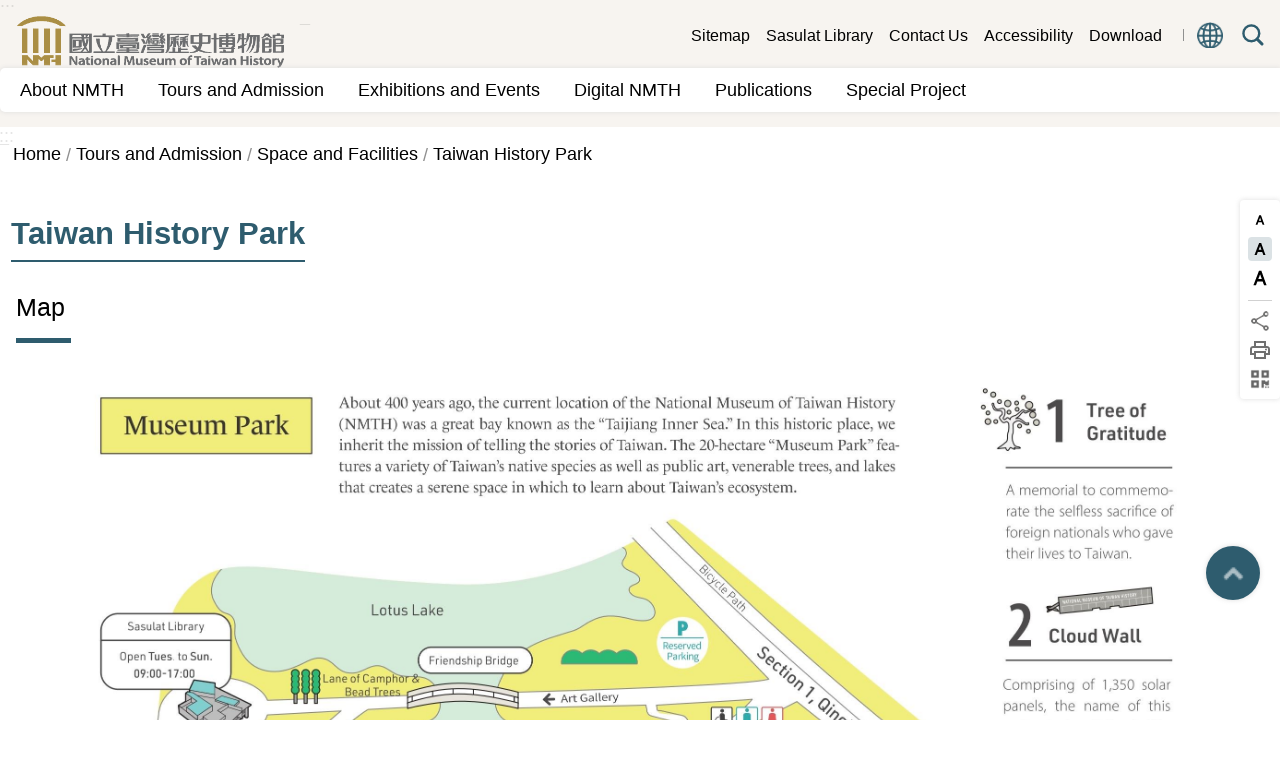

--- FILE ---
content_type: text/html; charset=utf-8
request_url: https://www.nmth.gov.tw/en/cp.aspx?n=6921
body_size: 24724
content:

<!DOCTYPE html>

<html id="FormHtml" xmlns="http://www.w3.org/1999/xhtml" lang="en">
<head id="Head1">    <style>
        .for_accessibility a {
            position: absolute;
            top: 10px;
            left: 10px;
            z-index: 99;
            width: 1px;
            height: 1px;
            white-space: nowrap;
            overflow: hidden;
            color: #000;
        }
            .for_accessibility a:focus {
                width: auto;
                height: auto;
                padding: 6px;
                background-color: #fff;
            }
        .for_accessibility div {
            position: absolute;
            width: 2px;
            height: 2px;
            background-color: transparent;
            opacity: .1
        }
    </style>
<script src='https://www.nmth.gov.tw/en/Scripts/core.min.js'></script>
<script src='https://www.nmth.gov.tw/en/Scripts/fu_Accessibility.js'></script>
<script src='https://www.nmth.gov.tw/en/Scripts/jquery.cookie.js'></script>
<script src='https://www.nmth.gov.tw/en/Scripts/jUtil.js'></script>
<script src='https://www.nmth.gov.tw/en/Scripts/fancybox/jquery.fancybox.js'></script>
<link rel='stylesheet' type='text/css' href='https://www.nmth.gov.tw/en/Scripts/fancybox/jquery.fancybox.css'>
<script src='https://www.nmth.gov.tw/en/Scripts/lightGallery/js/lightgallery-all.min.js'></script>
<link rel='stylesheet' type='text/css' href='https://www.nmth.gov.tw/en/Scripts/lightGallery/css/lightgallery.min.css'>
<script src='https://www.nmth.gov.tw/en/Scripts/J_Pager.js'></script>
<script src='https://www.nmth.gov.tw/en/Scripts/Chart/highcharts.js'></script>
<script src='https://www.nmth.gov.tw/en/Scripts/Chart/map.src.js'></script>
<script src='https://www.nmth.gov.tw/en/Scripts/Chart/highcharts_theme.js'></script>
<script src='https://www.nmth.gov.tw/en/Scripts/Chart/tw-all.js'></script>
<link rel='stylesheet' type='text/css' href='https://www.nmth.gov.tw/en/Scripts/Chart/highcharts.css'>
<script src='https://www.nmth.gov.tw/en/Scripts/jquery.mousewheel.min.js'></script>
<script src='https://www.nmth.gov.tw/en/Scripts/jquery.touchwipe.min.js'></script>
<script src='https://www.nmth.gov.tw/en/js/airdatepicker/datepicker.min.js'></script>
<script src='https://www.nmth.gov.tw/en/js/airdatepicker/datepicker.zh-tw.js'></script>
<script src='https://www.nmth.gov.tw/en/js/airdatepicker/datepicker.en.js'></script>
<link rel='stylesheet' type='text/css' href='https://www.nmth.gov.tw/en/js/airdatepicker/datepicker.min.css'>
<script src='https://www.nmth.gov.tw/en/Scripts/comboTree/comboTreePlugin.js'></script>
<link rel='stylesheet' type='text/css' href='https://www.nmth.gov.tw/en/Scripts/comboTree/css/jqueryscripttop.css'>
<link rel='stylesheet' type='text/css' href='https://www.nmth.gov.tw/en/Scripts/comboTree/css/bootstrap.min.css'>
<link rel='stylesheet' type='text/css' href='https://www.nmth.gov.tw/en/Scripts/comboTree/css/materialdesignicons.min.css'>
<link rel='stylesheet' type='text/css' href='https://www.nmth.gov.tw/en/Scripts/comboTree/css/style.css'>
<script type='text/javascript' src='https://www.nmth.gov.tw/en/Scripts/sweetalert2.js'></script>
<script>var CCMS_WWWURL='https://www.nmth.gov.tw/en';var CCMS_LanguageSN=2;var CCMS_SitesSN_Encryption='529';</script><meta http-equiv="X-UA-Compatible" content="IE=edge" /><meta name="viewport" content="width=device-width, initial-scale=1" /><meta http-equiv="Content-Type" content="text/html; charset=utf-8" />
<meta name="DC.Title" content="" />
<meta name="DC.Subject" content="" />
<meta name="DC.Creator" content="" />
<meta name="DC.Publisher" content="" />
<meta name="DC.Date" content="" />
<meta name="DC.Type" content="" />
<meta name="DC.Identifier" content="" />
<meta name="DC.Description" content="" />
<meta name="DC.Contributor" content="" />
<meta name="DC.Format" content="" />
<meta name="DC.Relation" content="" />
<meta name="DC.Source" content="" />
<meta name="DC.Language" content="" />
<meta name="DC.Rights" content="" />
<meta name="Category.Theme" content="" />
<meta name="Category.Cake" content="" />
<meta name="Category.Service" content="" />
<meta name="DC.Keywords" content="" />
<title>
	 National Museum of Taiwan History-Taiwan History Park
</title><link id="likCssGlobal" href="/en/css/global.css" rel="stylesheet" type="text/css" /><link id="likCssPage" href="/en/css/page.css" rel="stylesheet" type="text/css" /><link id="likPrint" href="/en/css/print.css" rel="stylesheet" type="text/css" media="print" /><link id="lnkCssSysDetail" href="/en/css/sys_detail.css" rel="stylesheet" type="text/css" />
<link href="https://file.moc.gov.tw/001/Upload/529/sites/pagebackimage/31f863bb-3322-4823-922a-49731565e9d6.png" rel="icon" type="image/x-icon"><script>const jhxiaoQS = '?n=6921&amp;Create=1'</script><style>/*!
 * froala_editor v4.0.8 (https://www.froala.com/wysiwyg-editor)
 * License https://froala.com/wysiwyg-editor/terms/
 * Copyright 2014-2021 Froala Labs
 */

.fr-clearfix::after{clear:both;display:block;content:"";height:0}.fr-hide-by-clipping{position:absolute;width:1px;height:1px;padding:0;margin:-1px;overflow:hidden;clip:rect(0, 0, 0, 0);border:0}.fr-view img.fr-rounded,.fr-view .fr-img-caption.fr-rounded img{border-radius:10px;-moz-border-radius:10px;-webkit-border-radius:10px;-moz-background-clip:padding;-webkit-background-clip:padding-box;background-clip:padding-box}.fr-view img.fr-shadow,.fr-view .fr-img-caption.fr-shadow img{-webkit-box-shadow:10px 10px 5px 0px #cccccc;-moz-box-shadow:10px 10px 5px 0px #cccccc;box-shadow:10px 10px 5px 0px #cccccc}.fr-view img.fr-bordered,.fr-view .fr-img-caption.fr-bordered img{border:solid 5px #CCC}.fr-view img.fr-bordered{-webkit-box-sizing:content-box;-moz-box-sizing:content-box;box-sizing:content-box}.fr-view .fr-img-caption.fr-bordered img{-webkit-box-sizing:border-box;-moz-box-sizing:border-box;box-sizing:border-box}.fr-view{word-wrap:break-word}.fr-view span[style~="color:"] a{color:inherit}.fr-view strong{font-weight:700}.fr-view table[border='0'] td:not([class]),.fr-view table[border='0'] th:not([class]),.fr-view table[border='0'] td[class=""],.fr-view table[border='0'] th[class=""]{border-width:0px}.fr-view table{border:none;border-collapse:collapse;empty-cells:show;max-width:100%}.fr-view table td{min-width:5px}.fr-view table.fr-dashed-borders td,.fr-view table.fr-dashed-borders th{border-style:dashed}.fr-view table.fr-alternate-rows tbody tr:nth-child(2n){background:whitesmoke}.fr-view table td,.fr-view table th{border:1px solid #DDD}.fr-view table td:empty,.fr-view table th:empty{height:20px}.fr-view table td.fr-highlighted,.fr-view table th.fr-highlighted{border:1px double red}.fr-view table td.fr-thick,.fr-view table th.fr-thick{border-width:2px}.fr-view table th{background:#ececec}.fr-view hr{clear:both;user-select:none;-o-user-select:none;-moz-user-select:none;-khtml-user-select:none;-webkit-user-select:none;-ms-user-select:none;break-after:always;page-break-after:always}.fr-view .fr-file{position:relative}.fr-view .fr-file::after{position:relative;content:"\1F4CE";font-weight:normal}.fr-view pre{white-space:pre-wrap;word-wrap:break-word;overflow:visible}.fr-view[dir="rtl"] blockquote{border-left:none;border-right:solid 2px #5E35B1;margin-right:0;padding-right:5px;padding-left:0}.fr-view[dir="rtl"] blockquote blockquote{border-color:#00BCD4}.fr-view[dir="rtl"] blockquote blockquote blockquote{border-color:#43A047}.fr-view blockquote{border-left:solid 2px #5E35B1;margin-left:0;padding-left:30px;color:#5E35B1}.fr-view blockquote blockquote{border-color:#00BCD4;color:#00BCD4}.fr-view blockquote blockquote blockquote{border-color:#43A047;color:#43A047}.fr-view span.fr-emoticon{font-weight:normal;font-family:"Apple Color Emoji","Segoe UI Emoji","NotoColorEmoji","Segoe UI Symbol","Android Emoji","EmojiSymbols";display:inline;line-height:0}.fr-view span.fr-emoticon.fr-emoticon-img{background-repeat:no-repeat !important;font-size:inherit;height:1em;width:1em;min-height:20px;min-width:20px;display:inline-block;margin:-.1em .1em .1em;line-height:1;vertical-align:middle}.fr-view .fr-text-gray{color:#AAA !important}.fr-view .fr-text-bordered{border-top:solid 1px #222;border-bottom:solid 1px #222;padding:10px 0}.fr-view .fr-text-spaced{letter-spacing:1px}.fr-view .fr-text-uppercase{text-transform:uppercase}.fr-view .fr-class-highlighted{background-color:#ffff00}.fr-view .fr-class-code{border-color:#cccccc;border-radius:2px;-moz-border-radius:2px;-webkit-border-radius:2px;-moz-background-clip:padding;-webkit-background-clip:padding-box;background-clip:padding-box;background:#f5f5f5;padding:10px;font-family:"Courier New", Courier, monospace}.fr-view .fr-class-transparency{opacity:0.5}.fr-view img{position:relative;max-width:100%}.fr-view img.fr-dib{margin:5px auto;display:block;float:none;vertical-align:top}.fr-view img.fr-dib.fr-fil{margin-left:0;text-align:left}.fr-view img.fr-dib.fr-fir{margin-right:0;text-align:right}.fr-view img.fr-dii{display:inline-block;float:none;vertical-align:bottom;margin-left:5px;margin-right:5px;max-width:calc(100% - (2 * 5px))}.fr-view img.fr-dii.fr-fil{float:left;margin:5px 5px 5px 0;max-width:calc(100% - 5px)}.fr-view img.fr-dii.fr-fir{float:right;margin:5px 0 5px 5px;max-width:calc(100% - 5px)}.fr-view span.fr-img-caption{position:relative;max-width:100%}.fr-view span.fr-img-caption.fr-dib{margin:5px auto;display:block;float:none;vertical-align:top}.fr-view span.fr-img-caption.fr-dib.fr-fil{margin-left:0;text-align:left}.fr-view span.fr-img-caption.fr-dib.fr-fir{margin-right:0;text-align:right}.fr-view span.fr-img-caption.fr-dii{display:inline-block;float:none;vertical-align:bottom;margin-left:5px;margin-right:5px;max-width:calc(100% - (2 * 5px))}.fr-view span.fr-img-caption.fr-dii.fr-fil{float:left;margin:5px 5px 5px 0;max-width:calc(100% - 5px)}.fr-view span.fr-img-caption.fr-dii.fr-fir{float:right;margin:5px 0 5px 5px;max-width:calc(100% - 5px)}.fr-view .fr-video{text-align:center;position:relative}.fr-view .fr-video.fr-rv{padding-bottom:56.25%;padding-top:30px;height:0;overflow:hidden}.fr-view .fr-video.fr-rv>iframe,.fr-view .fr-video.fr-rv object,.fr-view .fr-video.fr-rv embed{position:absolute !important;top:0;left:0;width:100%;height:100%}.fr-view .fr-video>*{-webkit-box-sizing:content-box;-moz-box-sizing:content-box;box-sizing:content-box;max-width:100%;border:none}.fr-view .fr-video.fr-dvb{display:block;clear:both}.fr-view .fr-video.fr-dvb.fr-fvl{text-align:left}.fr-view .fr-video.fr-dvb.fr-fvr{text-align:right}.fr-view .fr-video.fr-dvi{display:inline-block}.fr-view .fr-video.fr-dvi.fr-fvl{float:left}.fr-view .fr-video.fr-dvi.fr-fvr{float:right}.fr-view a.fr-strong{font-weight:700}.fr-view a.fr-green{color:green}.fr-view .fr-img-caption{text-align:center}.fr-view .fr-img-caption .fr-img-wrap{padding:0;margin:auto;text-align:center;width:100%}.fr-view .fr-img-caption .fr-img-wrap a{display:block}.fr-view .fr-img-caption .fr-img-wrap img{display:block;margin:auto;width:100%}.fr-view .fr-img-caption .fr-img-wrap>span{margin:auto;display:block;padding:5px 5px 10px;font-size:0.875rem;font-weight:initial;-webkit-box-sizing:border-box;-moz-box-sizing:border-box;box-sizing:border-box;-webkit-opacity:0.9;-moz-opacity:0.9;opacity:0.9;-ms-filter:"progid:DXImageTransform.Microsoft.Alpha(Opacity=0)";width:100%;text-align:center}.fr-view button.fr-rounded,.fr-view input.fr-rounded,.fr-view textarea.fr-rounded{border-radius:10px;-moz-border-radius:10px;-webkit-border-radius:10px;-moz-background-clip:padding;-webkit-background-clip:padding-box;background-clip:padding-box}.fr-view button.fr-large,.fr-view input.fr-large,.fr-view textarea.fr-large{font-size:1.5rem}a.fr-view.fr-strong{font-weight:700}a.fr-view.fr-green{color:green}img.fr-view{position:relative;max-width:100%}img.fr-view.fr-dib{margin:5px auto;display:block;float:none;vertical-align:top}img.fr-view.fr-dib.fr-fil{margin-left:0;text-align:left}img.fr-view.fr-dib.fr-fir{margin-right:0;text-align:right}img.fr-view.fr-dii{display:inline-block;float:none;vertical-align:bottom;margin-left:5px;margin-right:5px;max-width:calc(100% - (2 * 5px))}img.fr-view.fr-dii.fr-fil{float:left;margin:5px 5px 5px 0;max-width:calc(100% - 5px)}img.fr-view.fr-dii.fr-fir{float:right;margin:5px 0 5px 5px;max-width:calc(100% - 5px)}span.fr-img-caption.fr-view{position:relative;max-width:100%}span.fr-img-caption.fr-view.fr-dib{margin:5px auto;display:block;float:none;vertical-align:top}span.fr-img-caption.fr-view.fr-dib.fr-fil{margin-left:0;text-align:left}span.fr-img-caption.fr-view.fr-dib.fr-fir{margin-right:0;text-align:right}span.fr-img-caption.fr-view.fr-dii{display:inline-block;float:none;vertical-align:bottom;margin-left:5px;margin-right:5px;max-width:calc(100% - (2 * 5px))}span.fr-img-caption.fr-view.fr-dii.fr-fil{float:left;margin:5px 5px 5px 0;max-width:calc(100% - 5px)}span.fr-img-caption.fr-view.fr-dii.fr-fir{float:right;margin:5px 0 5px 5px;max-width:calc(100% - 5px)}
</style><!-- Google tag (gtag.js) -->
<script async src="https://www.googletagmanager.com/gtag/js?id=G-KLZHLXWNQH"></script>
<script>
  window.dataLayer = window.dataLayer || [];
  function gtag(){dataLayer.push(arguments);}
  gtag('js', new Date());

  gtag('config', 'G-KLZHLXWNQH');
</script><meta property="og:title" content=" National Museum of Taiwan History-Taiwan History Park" >
<meta property="og:type" content="article" >
<meta property="og:url" content="https://www.nmth.gov.tw/en/cp.aspx?n=6921" >
<meta property="og:site_name" content=" National Museum of Taiwan History" >
<meta property="og:description" content="Taiwan History Park" >
</head>
<body id="Formbody" data-js="false" class="fr-view"><div class="for_accessibility">
    <a href="#Accesskey_C" class="" title="尚未定義">Skip to main content</a>    <div>
        <nav><span style="font-size:0em">Skip to main content</span></nav>
    </div>
    <script>
        var $a = $('.for_accessibility a');
        $a.on('click', function (evt) {
            var $href = $($(this).attr('href')),
                $target = $href.find('a').eq(0).get(0);
            setTimeout(function () { try { $target.focus(); } catch (e) { } }, 0);
        });
    </script>
</div>
<script> document.body.setAttribute("data-js", "true");</script>
    
    <form method="post" action="./cp.aspx?n=6921&amp;Create=1" id="form1" enctype="multipart/form-data">
<div class="aspNetHidden">
<input type="hidden" name="__VIEWSTATE" id="__VIEWSTATE" value="/wEPDwUJMjMzNzMwOTczZGSxAPNylNLjkQfYPm0TnZ3FrHaIuSXFGaGzLrpzNj8Vlpcx07dEPHOUgrgSCRyQuNFHk7OsH0izgkKwe5Br5BRy" />
</div>

        <!--主選單 結束-->
        <!--標題-->

        <div class="title">
            

        </div>
        
        
        
        
        
        
     <div class="group sys-root" data-func="{&#39;datePicker&#39;:{&#39;autoClose&#39;:true,&#39;language&#39;:&#39;en&#39;}}" data-nojs="Your browser does not seem to support JavaScript syntax, but it does not matter, it does not affect the presentation of the content. If you need to choose the appropriate font size, you can use the keyboard Ctrl   ( ) zoom (-) zoom. If you need to go back to the previous page, you can use the Alt   Left Arrow (←) provided by the browser. If you need to print, you can use the keyboard Ctrl   p use the browser to provide the print function." data-type="3" data-child="3"><div class="in"><div class="ct"><div class="in"> <div class="group base-mobile" data-func="{&#39;toggleBtn&#39;:{&#39;addHd&#39;:true}, &#39;forNCC&#39;:{}}" data-index="1" data-type="3"><div class="in"><div class="hd"><div class="in"><div   data-index="0"  class="headH3"  >		<span  ><a     title="MoblieMenu" data-title="MoblieMenu"  >MoblieMenu</a></span></div></div></div><div class="ct"><div class="in"> <div class="area-form search" data-index="1" data-type="0" data-child="1"><div class="in"><div class="hd"><div class="in"><div   data-index="0"  >		<span  ><a   href="javascript:void(0)"    title="Search" data-title="Search"  target="_self"   >Search</a></span></div></div></div><div class="ct"><div class="in"><div class="fieldset">
  <span class="search"><input data-search="ccec65e19f5e40148794e8cfa9ec42e5" type="search" placeholder="Search" title="Search"></span>
  <span class="submit"><a href="#" role="button" class='CCMS_SearchBtn' data-search="btn_ccec65e19f5e40148794e8cfa9ec42e5" title="Search" >Search</a></span>
</div>
<div class="list">
  <ul data-index="1" data-child="0">
  </ul>
</div>
<script >
$(function () {
    $('[data-search="ccec65e19f5e40148794e8cfa9ec42e5"]').on("keydown", function (event) {
        if (event.which == 13) {
             doSearch($('[data-search$="ccec65e19f5e40148794e8cfa9ec42e5"]'));
            return false;
        }
    });
});
</script>
</div></div><div class="ft"><div class="in"><ul data-index="1" data-child="1">
  <li data-index="1" class="advanced"><span><a target="_blank" rel="noreferrer noopener" href="https://www.google.com.tw/advanced_search?hl=en&as_sitesearch=https://www.nmth.gov.tw/en" title="Advanced Search[Open a new window]">Advanced Search</a></span></li>
</ul>
</div></div></div></div> <div class="list-text hot-key-word" data-index="2" data-type="0"><div class="in"><div class="hd"><div class="in"><div   data-index="0"  >		<span  ><a     title="Keywords" data-title="Keywords"  >Keywords</a></span></div></div></div><div class="ct"><div class="in"></div></div></div></div> <div class="group-list nav" data-func="{&#39;majorNavMobile&#39;:{}}" data-index="3" data-type="4" data-child="6"><div class="in"><div class="ct"><div class="in"><ul data-index="1" data-child="6"><li data-index="1"> <div class="group nav" data-index="1" data-type="3" data-child="1"><div class="in"><div class="hd"><div class="in"><div   data-index="0"  class="headH3"  >		<span  ><a   href="cp.aspx?n=4335"       title="About NMTH" data-title="About NMTH"  >About NMTH</a></span></div></div></div><div class="ct"><div class="in"> <div class="list-text nav" data-index="1" data-type="0" data-child="1"><div class="in"><div class="ct"><div class="in"><ul data-index="1" data-child="9" ><li   data-index="1"  >		<span  ><a   href="cp.aspx?n=4335"       title="Overall Development Prospects" data-title="Overall Development Prospects"  >Overall Development Prospects</a></span></li><li   data-index="2"  >		<span  ><a   href="cp.aspx?n=4338"       title="Current Director" data-title="Current Director"  >Current Director</a></span></li><li   data-index="3"  >		<span  ><a   href="cp.aspx?n=4337"       title="Team Introduction" data-title="Team Introduction"  >Team Introduction</a></span></li><li   data-index="4"  >		<span  ><a   href="/en/News_Publish.aspx?n=4331&sms=13776&_CSN=190"   onclick="$.get(CCMS_WWWURL+'/Common/GetVisitCount.ashx?n=4339');return true;"      title="Annual Report" data-title="Annual Report"  >Annual Report</a></span></li><li   data-index="5"  >		<span  ><a   href="News_Toggle.aspx?n=6913&sms=14718"       title="Research Overview" data-title="Research Overview"  >Research Overview</a></span></li><li   data-index="6"  >		<span  ><a   href="cp.aspx?n=4321"       title="Collection Overview " data-title="Collection Overview "  >Collection Overview </a></span></li><li   data-index="7"  >		<span  ><a   href="cp.aspx?n=6950"       title="Exhibition Overview" data-title="Exhibition Overview"  >Exhibition Overview</a></span></li><li   data-index="8"  >		<span  ><a   href="cp.aspx?n=6951"       title="Education Overview" data-title="Education Overview"  >Education Overview</a></span></li><li   data-index="9"  >		<span  ><a   href="cp.aspx?n=4344"       title="Social inclusion" data-title="Social inclusion"  >Social inclusion</a></span></li></ul>
</div></div></div></div></div></div></div></div></li><li data-index="2"> <div class="group nav" data-index="2" data-type="3" data-child="1"><div class="in"><div class="hd"><div class="in"><div   data-index="0"  class="headH3"  >		<span  ><a   href="cl.aspx?n=4291"       title="Tours and Admission " data-title="Tours and Admission "  >Tours and Admission </a></span></div></div></div><div class="ct"><div class="in"> <div class="list-text nav" data-index="1" data-type="0" data-child="1"><div class="in"><div class="ct"><div class="in"><ul data-index="1" data-child="4" ><li   data-index="1"  >		<span  ><a   href="cl.aspx?n=4291"       title="Opening hours and Tickets" data-title="Opening hours and Tickets"  >Opening hours and Tickets</a></span></li><li   data-index="2"  >		<span  ><a   href="cp.aspx?n=4295"       title="Tour" data-title="Tour"  >Tour</a></span></li><li   data-index="3"  >		<span  ><a   href="cp.aspx?n=7671"       title="Space and Facilities" data-title="Space and Facilities"  >Space and Facilities</a></span></li><li   data-index="4"  >		<span  ><a   href="cp.aspx?n=4304"       title="Transportation & Recommended Schedule" data-title="Transportation & Recommended Schedule"  >Transportation & Recommended Schedule</a></span></li></ul>
</div></div></div></div></div></div></div></div></li><li data-index="3"> <div class="group nav" data-index="3" data-type="3" data-child="1"><div class="in"><div class="hd"><div class="in"><div   data-index="0"  class="headH3"  >		<span  ><a   href="cp.aspx?n=4310"       title="Exhibitions and Events" data-title="Exhibitions and Events"  >Exhibitions and Events</a></span></div></div></div><div class="ct"><div class="in"> <div class="list-text nav" data-index="1" data-type="0" data-child="1"><div class="in"><div class="ct"><div class="in"><ul data-index="1" data-child="5" ><li   data-index="1"  >		<span  ><a   href="cp.aspx?n=4310"       title="Permanent Exhibition" data-title="Permanent Exhibition"  >Permanent Exhibition</a></span></li><li   data-index="2"  >		<span  ><a   href="News2.aspx?n=4308&sms=13788"       title="Special Exhibition" data-title="Special Exhibition"  >Special Exhibition</a></span></li><li   data-index="3"  >		<span  ><a   href="News2.aspx?n=4315&sms=13788"       title="Past Exhibition" data-title="Past Exhibition"  >Past Exhibition</a></span></li><li   data-index="4"  >		<span  ><a   href="cp.aspx?n=4312"       title="Children’s Hall" data-title="Children’s Hall"  >Children’s Hall</a></span></li><li   data-index="5"  >		<span  ><a   href="cp.aspx?n=8594"       title="VR History Recreated" data-title="VR History Recreated"  >VR History Recreated</a></span></li></ul>
</div></div></div></div></div></div></div></div></li><li data-index="4"> <div class="group nav" data-index="4" data-type="3" data-child="1"><div class="in"><div class="hd"><div class="in"><div   data-index="0"  class="headH3"  >		<span  ><a   href="cp.aspx?n=7438"       title="Digital NMTH" data-title="Digital NMTH"  >Digital NMTH</a></span></div></div></div><div class="ct"><div class="in"> <div class="list-text nav" data-index="1" data-type="0" data-child="1"><div class="in"><div class="ct"><div class="in"><ul data-index="1" data-child="3" ><li   data-index="1"  >		<span  ><a   href="cp.aspx?n=7438"       title="Digital Exhibitions" data-title="Digital Exhibitions"  >Digital Exhibitions</a></span></li><li   data-index="2"  >		<span  ><a   href="News_Card.aspx?n=7443&sms=15295"       title="Online Learning Platform and Research Resources" data-title="Online Learning Platform and Research Resources"  >Online Learning Platform and Research Resources</a></span></li><li   data-index="3"  >		<span  ><a   href="cp.aspx?n=7446"       title="Taiwan Cultural Memory Bank" data-title="Taiwan Cultural Memory Bank"  >Taiwan Cultural Memory Bank</a></span></li></ul>
</div></div></div></div></div></div></div></div></li><li data-index="5"> <div class="group nav" data-index="5" data-type="3" data-child="1"><div class="in"><div class="hd"><div class="in"><div   data-index="0"  class="headH3"  >		<span  ><a   href="News_Publish.aspx?n=4331&sms=13776"       title="Publications" data-title="Publications"  >Publications</a></span></div></div></div><div class="ct"><div class="in"> <div class="list-text nav" data-index="1" data-type="0" data-child="1"><div class="in"><div class="ct"><div class="in"><ul data-index="1" data-child="4" ><li   data-index="1"  >		<span  ><a   href="News_Publish.aspx?n=4331&sms=13776"       title="Publications" data-title="Publications"  >Publications</a></span></li><li   data-index="2"  >		<span  ><a   href="cp.aspx?n=6960"       title="Historical Taiwan" data-title="Historical Taiwan"  >Historical Taiwan</a></span></li><li   data-index="3"  >		<span  ><a   href="cp.aspx?n=6961"       title="Watch Taiwan" data-title="Watch Taiwan"  >Watch Taiwan</a></span></li><li   data-index="4"  >		<span  ><a   href="cp.aspx?n=6965"       title="Museums Products" data-title="Museums Products"  >Museums Products</a></span></li></ul>
</div></div></div></div></div></div></div></div></li><li data-index="6"> <div class="group nav" data-index="6" data-type="3" data-child="1"><div class="in"><div class="hd"><div class="in"><div   data-index="0"  class="headH3"  >		<span  ><a   href="News_card.aspx?n=7252&sms=14952"       title="Special Project" data-title="Special Project"  >Special Project</a></span></div></div></div><div class="ct"><div class="in"> <div class="list-text nav" data-index="1" data-type="0"><div class="in"><div class="ct"><div class="in"></div></div></div></div></div></div></div></div></li></ul></div></div></div></div> <div class="list-text link" data-index="4" data-type="0" data-child="1"><div class="in"><div class="hd"><div class="in"><div   data-index="0"  >		<span  ><a     title="TopLink" data-title="TopLink"  >TopLink</a></span></div></div></div><div class="ct"><div class="in"><ul data-index="1" data-child="5" ><li   data-index="1"  class="top_0"  >		<span  ><a   href="SiteMap.aspx"    title="Sitemap" data-title="Sitemap"  target="_self"   >Sitemap</a></span></li><li   data-index="2"  class="top_1"  >		<span  ><a   href="/en/cl.aspx?n=4355"    title="Sasulat Library" data-title="Sasulat Library"  target="_self"   >Sasulat Library</a></span></li><li   data-index="3"  class="top_2"  >		<span  ><a   href="/en/MessageRead.aspx?n=4341&sms=13535"    title="Contact Us" data-title="Contact Us"  target="_self"   >Contact Us</a></span></li><li   data-index="4"  class="top_3"  >		<span  ><a   href="/en/cp.aspx?n=4344"    title="Accessibility" data-title="Accessibility"  target="_self"   >Accessibility</a></span></li><li   data-index="5"  class="top_4"  >		<span  ><a   href="/en/download_table.aspx?n=6943&sms=14729"    title="Download" data-title="Download"  target="_self"   >Download</a></span></li></ul>
</div></div></div></div> <div class="list-text share" data-index="5" data-type="0" data-child="1"><div class="in"><div class="hd"><div class="in"><div   data-index="0"  >		<span  ><a   href="#"    title="Share" data-title="Share"  >Share</a></span></div></div></div><div class="ct"><div class="in"><ul data-index="1" data-child="4" ><li   data-index="1"  class="facebook"  >		<span  ><a   href="javascript: void(window.open('https://www.facebook.com/share.php?u='.concat(encodeURIComponent(location.href)) ));"    title="Share to Facebook[Open a new window]" data-title="Share to Facebook[Open a new window]"  target="_self"   >Facebook</a></span></li><li   data-index="2"  class="X"  >		<span  ><a   href="javascript: void(window.open('https://twitter.com/share?text='.concat(encodeURIComponent(document.title)).concat('&url=').concat(encodeURIComponent(location.href))));"    title="Share to X[Open a new window]" data-title="Share to X[Open a new window]"  target="_self"   >X</a></span></li><li   data-index="3"  class="line"  >		<span  ><a   href="javascript: void(window.open('https://line.naver.jp/R/msg/text/?'.concat(encodeURIComponent(location.href)) ));"    title="Share to line[Open a new window]" data-title="Share to line[Open a new window]"  target="_self"   >line</a></span></li><li   data-index="4"  class="email"  >		<span  ><a   href="javascript:  void(window.open('mailto:?subject=' + encodeURIComponent(document.title) + '&amp;body=' +  encodeURIComponent(document.URL)));"    title="Share to email[Open a new window]" data-title="Share to email[Open a new window]"  target="_self"   >Email</a></span></li></ul>
</div></div></div></div> <div class="list-text lang" data-func="{&#39;toggleBtn&#39;:{&#39;clickToRemove&#39;:true,&#39;addHd&#39;:true}}" data-index="6" data-type="0" data-child="1"><div class="in"><div class="hd"><div class="in"><div   data-index="0"  >		<span  ><a   href="#"    title="Language" data-title="Language"  >Language</a></span></div></div></div><div class="ct"><div class="in"><ul data-index="1" data-child="9" ><li   data-index="1"  >		<span  ><a   href="/"    title="[Open a new window]中文" data-title="[Open a new window]中文"  target="_blank"  rel = "noreferrer noopener"   >中文</a></span></li><li   data-index="2"  >		<span  ><a   href="/jp"    title="[Open a new window]日本語" data-title="[Open a new window]日本語"  target="_blank"  rel = "noreferrer noopener"   >日本語</a></span></li><li   data-index="3"  >		<span  ><a   href="/en"    title="English" data-title="English"  target="_self"   >English</a></span></li><li   data-index="4"  >		<span  ><a   href="https://file.moc.gov.tw/001/Upload/528/relfile/0/4695/4c4b67c6-c29c-436f-905a-530031bfe90a.pdf"    title="[Open a new window]Pilipino" data-title="[Open a new window]Pilipino"  target="_blank"  rel = "noreferrer noopener"   >Pilipino</a></span></li><li   data-index="5"  >		<span  ><a   href="https://file.moc.gov.tw/001/Upload/528/relfile/0/4695/51d3fc07-95d3-4034-8bc5-10cffcbaccae.pdf"    title="[Open a new window]អក្ខរក្រមខេមរភាសា" data-title="[Open a new window]អក្ខរក្រមខេមរភាសា"  target="_blank"  rel = "noreferrer noopener"   >អក្ខរក្រមខេមរភាសា</a></span></li><li   data-index="6"  >		<span  ><a   href="https://file.moc.gov.tw/001/Upload/528/relfile/0/4695/cbd8e85d-3756-4be7-aa5d-0c5947db43ef.pdf"    title="[Open a new window]Bahasa Melayu" data-title="[Open a new window]Bahasa Melayu"  target="_blank"  rel = "noreferrer noopener"   >Bahasa Melayu</a></span></li><li   data-index="7"  >		<span  ><a   href="https://file.moc.gov.tw/001/Upload/528/relfile/0/4695/7e074a5b-6b0d-4c73-b2c7-09618a6d4d13.pdf"    title="[Open a new window]ไทย" data-title="[Open a new window]ไทย"  target="_blank"  rel = "noreferrer noopener"   >ไทย</a></span></li><li   data-index="8"  >		<span  ><a   href="https://file.moc.gov.tw/001/Upload/528/relfile/0/4695/73dcfa7e-82eb-4303-a056-312d3c14ea29.pdf"    title="[Open a new window]Bahasa Indonesia" data-title="[Open a new window]Bahasa Indonesia"  target="_blank"  rel = "noreferrer noopener"   >Bahasa Indonesia</a></span></li><li   data-index="9"  >		<span  ><a   href="https://file.moc.gov.tw/001/Upload/528/relfile/0/4695/cd06e07c-b138-4031-81ec-ee404fa709af.pdf"    title="[Open a new window]Việt Nam" data-title="[Open a new window]Việt Nam"  target="_blank"  rel = "noreferrer noopener"   >Việt Nam</a></span></li></ul>
</div></div></div></div></div></div></div></div> <div class="group base-extend" data-index="2" data-type="3" data-child="1"><div class="in"><div class="ct"><div class="in"> <div data-func="{&#39;anchor&#39;:{},&#39;scrollToShow&#39;:{}}" class="simple-text btn" data-index="1" data-type="0" data-child="1"><div class="in"><div class="ct"><div class="in"><span><a href="#" title="Top" role="button">Top</a></span></div></div></div></div></div></div></div></div> <div class="group base-wrapper" data-index="3" data-type="3" data-child="3"><div class="in"><div class="ct"><div class="in"> <div class="group base-header" data-func="{&#39;hud&#39;:{},&#39;majorNavHorizontal&#39;:{}}" data-index="1" data-type="3" data-child="2"><div class="in"><div class="ct"><div class="in"> <div class="simple-text accesskey" data-type="0" data-child="1"><div class="in"><div class="ct"><div class="in"><span><a href="#Accesskey_U" id="Accesskey_U" accesskey="U" title="List of links at top of page for main connections available in this web site.">:::</a></span></div></div></div></div> <div class="simple-text major-logo" data-index="1" data-type="0" data-child="1"><div class="in"><div class="ct"><div class="in"><h1><a href="Default.aspx" title="HOME"> National Museum of Taiwan History</a></h1></div></div></div></div> <div class="group default info" data-index="1" data-type="3" data-child="1"><div class="in"><div class="ct"><div class="in"> <div class="simple-text accesskey" data-type="0" data-child="1"><div class="in"><div class="ct"><div class="in"><span><a href="#CCMS_Content" title="To skip this sub-menu, press [Enter] and continue to press [Tab]">_</a></span></div></div></div></div> <div class="list-text link" data-index="1" data-type="0" data-child="1"><div class="in"><div class="hd"><div class="in"><div   data-index="0"  >		<span  ><a     title="TopLink" data-title="TopLink"  >TopLink</a></span></div></div></div><div class="ct"><div class="in"><ul data-index="1" data-child="5" ><li   data-index="1"  class="top_0"  >		<span  ><a   href="SiteMap.aspx"    title="Sitemap" data-title="Sitemap"  target="_self"   >Sitemap</a></span></li><li   data-index="2"  class="top_1"  >		<span  ><a   href="/en/cl.aspx?n=4355"    title="Sasulat Library" data-title="Sasulat Library"  target="_self"   >Sasulat Library</a></span></li><li   data-index="3"  class="top_2"  >		<span  ><a   href="/en/MessageRead.aspx?n=4341&sms=13535"    title="Contact Us" data-title="Contact Us"  target="_self"   >Contact Us</a></span></li><li   data-index="4"  class="top_3"  >		<span  ><a   href="/en/cp.aspx?n=4344"    title="Accessibility" data-title="Accessibility"  target="_self"   >Accessibility</a></span></li><li   data-index="5"  class="top_4"  >		<span  ><a   href="/en/download_table.aspx?n=6943&sms=14729"    title="Download" data-title="Download"  target="_self"   >Download</a></span></li></ul>
</div></div></div></div> <div class="group default top-msg-tool" data-index="1" data-type="3" data-child="2"><div class="in"><div class="ct"><div class="in"> <div class="simple-text icon-btn IG" data-index="1" data-type="0" data-child="1"><div class="in"><div class="ct"><div class="in"><span><a href="https://www.facebook.com/pages/%E5%9C%8B%E7%AB%8B%E8%87%BA%E7%81%A3%E6%96%87%E5%AD%B8%E9%A4%A8/138753722860020" target="_blank" title="分享到facebook[另開新視窗]" >分享到facebook</a></span></div></div></div></div> <div class="simple-text icon-btn FB" data-index="2" data-type="0" data-child="1"><div class="in"><div class="ct"><div class="in"><span><a href="https://www.instagram.com/nmtl.museum/" target="_blank" title="分享到ig[另開新視窗]" >分享到ig</a></span></div></div></div></div> <div class="list-text lang" data-func="{&#39;toggleBtn&#39;:{&#39;clickToRemove&#39;:true,&#39;addHd&#39;:true}}" data-index="3" data-type="0" data-child="1"><div class="in"><div class="hd"><div class="in"><div   data-index="0"  >		<span  ><a   href="#"    title="Language" data-title="Language"  >Language</a></span></div></div></div><div class="ct"><div class="in"><ul data-index="1" data-child="9" ><li   data-index="1"  >		<span  ><a   href="/"    title="[Open a new window]中文" data-title="[Open a new window]中文"  target="_blank"  rel = "noreferrer noopener"   >中文</a></span></li><li   data-index="2"  >		<span  ><a   href="/jp"    title="[Open a new window]日本語" data-title="[Open a new window]日本語"  target="_blank"  rel = "noreferrer noopener"   >日本語</a></span></li><li   data-index="3"  >		<span  ><a   href="/en"    title="English" data-title="English"  target="_self"   >English</a></span></li><li   data-index="4"  >		<span  ><a   href="https://file.moc.gov.tw/001/Upload/528/relfile/0/4695/4c4b67c6-c29c-436f-905a-530031bfe90a.pdf"    title="[Open a new window]Pilipino" data-title="[Open a new window]Pilipino"  target="_blank"  rel = "noreferrer noopener"   >Pilipino</a></span></li><li   data-index="5"  >		<span  ><a   href="https://file.moc.gov.tw/001/Upload/528/relfile/0/4695/51d3fc07-95d3-4034-8bc5-10cffcbaccae.pdf"    title="[Open a new window]អក្ខរក្រមខេមរភាសា" data-title="[Open a new window]អក្ខរក្រមខេមរភាសា"  target="_blank"  rel = "noreferrer noopener"   >អក្ខរក្រមខេមរភាសា</a></span></li><li   data-index="6"  >		<span  ><a   href="https://file.moc.gov.tw/001/Upload/528/relfile/0/4695/cbd8e85d-3756-4be7-aa5d-0c5947db43ef.pdf"    title="[Open a new window]Bahasa Melayu" data-title="[Open a new window]Bahasa Melayu"  target="_blank"  rel = "noreferrer noopener"   >Bahasa Melayu</a></span></li><li   data-index="7"  >		<span  ><a   href="https://file.moc.gov.tw/001/Upload/528/relfile/0/4695/7e074a5b-6b0d-4c73-b2c7-09618a6d4d13.pdf"    title="[Open a new window]ไทย" data-title="[Open a new window]ไทย"  target="_blank"  rel = "noreferrer noopener"   >ไทย</a></span></li><li   data-index="8"  >		<span  ><a   href="https://file.moc.gov.tw/001/Upload/528/relfile/0/4695/73dcfa7e-82eb-4303-a056-312d3c14ea29.pdf"    title="[Open a new window]Bahasa Indonesia" data-title="[Open a new window]Bahasa Indonesia"  target="_blank"  rel = "noreferrer noopener"   >Bahasa Indonesia</a></span></li><li   data-index="9"  >		<span  ><a   href="https://file.moc.gov.tw/001/Upload/528/relfile/0/4695/cd06e07c-b138-4031-81ec-ee404fa709af.pdf"    title="[Open a new window]Việt Nam" data-title="[Open a new window]Việt Nam"  target="_blank"  rel = "noreferrer noopener"   >Việt Nam</a></span></li></ul>
</div></div></div></div> <div class="area-form search" data-func="{&#39;showDataList&#39;:{},&#39;toggleBtn&#39;:{}}" data-index="4" data-type="0" data-child="1"><div class="in"><div class="hd"><div class="in"><div   data-index="0"  >		<span  ><a   href="javascript:void(0)"    title="Search" data-title="Search"  target="_self"   >Search</a></span></div></div></div><div class="ct"><div class="in"><div class="fieldset">
  <span class="search"><input data-search="48077662f5da4cc2a059e5bf5b996c74" type="search" placeholder="Search" title="Search"></span>
  <span class="submit"><a href="#" role="button" class='CCMS_SearchBtn' data-search="btn_48077662f5da4cc2a059e5bf5b996c74" title="Search" >Search</a></span>
</div>
<div class="list">
  <ul data-index="1" data-child="0">
  </ul>
</div>
<script >
$(function () {
    $('[data-search="48077662f5da4cc2a059e5bf5b996c74"]').on("keydown", function (event) {
        if (event.which == 13) {
             doSearch($('[data-search$="48077662f5da4cc2a059e5bf5b996c74"]'));
            return false;
        }
    });
});
</script>
</div></div><div class="ft"><div class="in"><ul data-index="1" data-child="1">
  <li data-index="1" class="advanced"><span><a target="_blank" rel="noreferrer noopener" href="https://www.google.com.tw/advanced_search?hl=en&as_sitesearch=https://www.nmth.gov.tw/en" title="Advanced Search[Open a new window]">Advanced Search</a></span></li>
</ul>
</div></div></div></div></div></div></div></div></div></div></div></div> <div class="group-list nav" data-func="{&#39;hud&#39;:{},&#39;majorNavHorizontal&#39;:{},&#39;setNavWidth&#39;:{}}" data-index="3" data-type="4" data-child="6"><div class="in"><div class="ct"><div class="in"><ul data-index="1" data-child="6"><li data-index="1" data-width="10"> <div id="Group_50459_RUmryCbxAT" data-width="10" data-Margin_right="0" data-sort="" data-bgColor="#0000ffff" data-AddParentGroup="False" data-GroupSN="50459" data-WidthDeskTop="0" data-anchor="" data-tabType="3" class="group nav" data-index="1" data-Margin_DefaultSetting="false" data-type="3" data-bgClass="" data-WidthMobile="0" data-groupname="" data-WidthPad="0" data-Margin_left="0" data-MenuWidth="10" data-isgroup="true" data-Margin_bottom="0" data-child="1" data-Margin_Top="0"><div class="in"><div class="hd"><div class="in"><div   data-index="0"  class="headH3"  >		<span  ><a   href="cp.aspx?n=4335"       title="About NMTH" data-title="About NMTH"  >About NMTH</a></span></div></div></div><div class="ct"><div class="in"> <div id="Group_50460_qhEkjfXgLm" data-SitesModuleSN="75" data-Margin_right="0" data-sort="2" data-bgColor="#0000ffff" data-AddParentGroup="False" data-GroupSN="50460" data-WidthDeskTop="0" data-anchor="" data-tabType="0" class="group mega-nav" data-index="1" data-Margin_DefaultSetting="false" data-type="0" data-bgClass="" data-WidthMobile="0" data-groupname="" data-WidthPad="0" data-Margin_left="0" data-MenuWidth="" data-isgroup="true" data-setLen="0" data-Margin_bottom="0" data-child="9" data-Margin_Top="0"><div class="in"><div class="ct"><div class="in"> <div class="list-text nav" data-index="1" data-type="0"><div class="in"><div class="hd"><div class="in"><div   data-index="0"  >		<span  ><a   href="cp.aspx?n=4335"       title="Overall Development Prospects" data-title="Overall Development Prospects"  >Overall Development Prospects</a></span></div></div></div><div class="ct"><div class="in"></div></div></div></div> <div class="list-text nav" data-index="2" data-type="0"><div class="in"><div class="hd"><div class="in"><div   data-index="0"  >		<span  ><a   href="cp.aspx?n=4338"       title="Current Director" data-title="Current Director"  >Current Director</a></span></div></div></div><div class="ct"><div class="in"></div></div></div></div> <div class="list-text nav" data-index="3" data-type="0"><div class="in"><div class="hd"><div class="in"><div   data-index="0"  >		<span  ><a   href="cp.aspx?n=4337"       title="Team Introduction" data-title="Team Introduction"  >Team Introduction</a></span></div></div></div><div class="ct"><div class="in"></div></div></div></div> <div class="list-text nav" data-index="4" data-type="0"><div class="in"><div class="hd"><div class="in"><div   data-index="0"  >		<span  ><a   href="/en/News_Publish.aspx?n=4331&sms=13776&_CSN=190"   onclick="$.get(CCMS_WWWURL+'/Common/GetVisitCount.ashx?n=4339');return true;"      title="Annual Report" data-title="Annual Report"  >Annual Report</a></span></div></div></div><div class="ct"><div class="in"></div></div></div></div> <div class="list-text nav" data-index="5" data-type="0"><div class="in"><div class="hd"><div class="in"><div   data-index="0"  >		<span  ><a   href="News_Toggle.aspx?n=6913&sms=14718"       title="Research Overview" data-title="Research Overview"  >Research Overview</a></span></div></div></div><div class="ct"><div class="in"></div></div></div></div> <div class="list-text nav" data-index="6" data-type="0" data-child="1"><div class="in"><div class="hd"><div class="in"><div   data-index="0"  >		<span  ><a   href="cp.aspx?n=4321"       title="Collection Overview " data-title="Collection Overview "  >Collection Overview </a></span></div></div></div><div class="ct"><div class="in"><ul data-index="1" data-child="3" ><li   data-index="1"  >		<span  ><a   href="cp.aspx?n=4321"       title="Collection Summary" data-title="Collection Summary"  >Collection Summary</a></span></li><li   data-index="2"  >		<span  ><a   href="https://collections.nmth.gov.tw/CollectionListForArticle.aspx?a=292"   onclick="$.get(CCMS_WWWURL+'/Common/GetVisitCount.ashx?n=4324');return true;"      title="[Open a new window]Featured Collections" data-title="[Open a new window]Featured Collections"  target="_blank"  rel = "noreferrer noopener"   >Featured Collections</a></span></li><li   data-index="3"  >		<span  ><a   href="cp.aspx?n=4322"       title="Collection Utilization and Donate the Collection" data-title="Collection Utilization and Donate the Collection"  >Collection Utilization and Donate the Collection</a></span></li></ul>
</div></div></div></div> <div class="list-text nav" data-index="7" data-type="0"><div class="in"><div class="hd"><div class="in"><div   data-index="0"  >		<span  ><a   href="cp.aspx?n=6950"       title="Exhibition Overview" data-title="Exhibition Overview"  >Exhibition Overview</a></span></div></div></div><div class="ct"><div class="in"></div></div></div></div> <div class="list-text nav" data-index="8" data-type="0"><div class="in"><div class="hd"><div class="in"><div   data-index="0"  >		<span  ><a   href="cp.aspx?n=6951"       title="Education Overview" data-title="Education Overview"  >Education Overview</a></span></div></div></div><div class="ct"><div class="in"></div></div></div></div> <div class="list-text nav" data-index="9" data-type="0" data-child="1"><div class="in"><div class="hd"><div class="in"><div   data-index="0"  >		<span  ><a   href="cp.aspx?n=4344"       title="Social inclusion" data-title="Social inclusion"  >Social inclusion</a></span></div></div></div><div class="ct"><div class="in"><ul data-index="1" data-child="1" ><li   data-index="1"  >		<span  ><a   href="cp.aspx?n=4344"       title="Accessible Environment" data-title="Accessible Environment"  >Accessible Environment</a></span></li></ul>
</div></div></div></div></div></div></div></div></div></div></div></div></li><li data-index="2" data-width="10"> <div id="Group_50449_kAarmororU" data-width="10" data-Margin_right="0" data-sort="" data-bgColor="#0000ffff" data-AddParentGroup="False" data-GroupSN="50449" data-WidthDeskTop="0" data-anchor="" data-tabType="3" class="group nav" data-index="2" data-Margin_DefaultSetting="false" data-type="3" data-bgClass="" data-WidthMobile="0" data-groupname="" data-WidthPad="0" data-Margin_left="0" data-MenuWidth="10" data-isgroup="true" data-Margin_bottom="0" data-child="1" data-Margin_Top="0"><div class="in"><div class="hd"><div class="in"><div   data-index="0"  class="headH3"  >		<span  ><a   href="cl.aspx?n=4291"       title="Tours and Admission " data-title="Tours and Admission "  >Tours and Admission </a></span></div></div></div><div class="ct"><div class="in"> <div id="Group_50450_oGFvIDrJuC" data-SitesModuleSN="75" data-Margin_right="0" data-sort="2" data-bgColor="#0000ffff" data-AddParentGroup="False" data-GroupSN="50450" data-WidthDeskTop="0" data-anchor="" data-tabType="0" class="group mega-nav" data-index="1" data-Margin_DefaultSetting="false" data-type="0" data-bgClass="" data-WidthMobile="0" data-groupname="" data-WidthPad="0" data-Margin_left="0" data-MenuWidth="" data-isgroup="true" data-setLen="0" data-Margin_bottom="0" data-child="4" data-Margin_Top="0"><div class="in"><div class="ct"><div class="in"> <div class="list-text nav" data-index="1" data-type="0" data-child="1"><div class="in"><div class="hd"><div class="in"><div   data-index="0"  >		<span  ><a   href="cl.aspx?n=4291"       title="Opening hours and Tickets" data-title="Opening hours and Tickets"  >Opening hours and Tickets</a></span></div></div></div><div class="ct"><div class="in"><ul data-index="1" data-child="3" ><li   data-index="1"  >		<span  ><a   href="cp.aspx?n=4292"       title="Opening hours" data-title="Opening hours"  >Opening hours</a></span></li><li   data-index="2"  >		<span  ><a   href="cp.aspx?n=4293"       title="Tickets" data-title="Tickets"  >Tickets</a></span></li><li   data-index="3"  >		<span  ><a   href="cp.aspx?n=9361"       title="Visitors Notice" data-title="Visitors Notice"  >Visitors Notice</a></span></li></ul>
</div></div></div></div> <div class="list-text nav" data-index="2" data-type="0" data-child="1"><div class="in"><div class="hd"><div class="in"><div   data-index="0"  >		<span  ><a   href="cp.aspx?n=4295"       title="Tour" data-title="Tour"  >Tour</a></span></div></div></div><div class="ct"><div class="in"><ul data-index="1" data-child="2" ><li   data-index="1"  >		<span  ><a   href="cp.aspx?n=4295"       title="Scheduled Tour" data-title="Scheduled Tour"  >Scheduled Tour</a></span></li><li   data-index="2"  >		<span  ><a   href="cp.aspx?n=4296"       title="Audio Guide" data-title="Audio Guide"  >Audio Guide</a></span></li></ul>
</div></div></div></div> <div class="list-text nav" data-index="3" data-type="0" data-child="1"><div class="in"><div class="hd"><div class="in"><div   data-index="0"  >		<span  ><a   href="cp.aspx?n=7671"       title="Space and Facilities" data-title="Space and Facilities"  >Space and Facilities</a></span></div></div></div><div class="ct"><div class="in"><ul data-index="1" data-child="5" ><li   data-index="1"  >		<span  ><a   href="cp.aspx?n=7671"       title="Map" data-title="Map"  >Map</a></span></li><li   data-index="2"  >		<span  ><a   href="cp.aspx?n=6921"       title="Taiwan History Park" data-title="Taiwan History Park"  >Taiwan History Park</a></span></li><li   data-index="3"  >		<span  ><a   href="cp.aspx?n=6930"       title="The Exhibition and Education Building" data-title="The Exhibition and Education Building"  >The Exhibition and Education Building</a></span></li><li   data-index="4"  >		<span  ><a   href="/en/cp.aspx?n=4357"   onclick="$.get(CCMS_WWWURL+'/Common/GetVisitCount.ashx?n=6941');return true;"      title="Sasulat Library" data-title="Sasulat Library"  >Sasulat Library</a></span></li><li   data-index="5"  >		<span  ><a   href="cp.aspx?n=6945"       title="Dining and Shopping" data-title="Dining and Shopping"  >Dining and Shopping</a></span></li></ul>
</div></div></div></div> <div class="list-text nav" data-index="4" data-type="0" data-child="1"><div class="in"><div class="hd"><div class="in"><div   data-index="0"  >		<span  ><a   href="cp.aspx?n=4304"       title="Transportation & Recommended Schedule" data-title="Transportation & Recommended Schedule"  >Transportation & Recommended Schedule</a></span></div></div></div><div class="ct"><div class="in"><ul data-index="1" data-child="2" ><li   data-index="1"  >		<span  ><a   href="cp.aspx?n=4305"       title="Access" data-title="Access"  >Access</a></span></li><li   data-index="2"  >		<span  ><a   href="cp.aspx?n=4306"       title="Recommended Schedule" data-title="Recommended Schedule"  >Recommended Schedule</a></span></li></ul>
</div></div></div></div></div></div></div></div></div></div></div></div></li><li data-index="3" data-width="10"> <div id="Group_50451_oDJMkDMDSI" data-width="10" data-Margin_right="0" data-sort="" data-bgColor="#0000ffff" data-AddParentGroup="False" data-GroupSN="50451" data-WidthDeskTop="0" data-anchor="" data-tabType="3" class="group nav" data-index="3" data-Margin_DefaultSetting="false" data-type="3" data-bgClass="" data-WidthMobile="0" data-groupname="" data-WidthPad="0" data-Margin_left="0" data-MenuWidth="10" data-isgroup="true" data-Margin_bottom="0" data-child="1" data-Margin_Top="0"><div class="in"><div class="hd"><div class="in"><div   data-index="0"  class="headH3"  >		<span  ><a   href="cp.aspx?n=4310"       title="Exhibitions and Events" data-title="Exhibitions and Events"  >Exhibitions and Events</a></span></div></div></div><div class="ct"><div class="in"> <div id="Group_50452_xdfTbXdmNJ" data-SitesModuleSN="75" data-Margin_right="0" data-sort="2" data-bgColor="#0000ffff" data-AddParentGroup="False" data-GroupSN="50452" data-WidthDeskTop="0" data-anchor="" data-tabType="0" class="group mega-nav" data-index="1" data-Margin_DefaultSetting="false" data-type="0" data-bgClass="" data-WidthMobile="0" data-groupname="" data-WidthPad="0" data-Margin_left="0" data-MenuWidth="" data-isgroup="true" data-setLen="0" data-Margin_bottom="0" data-child="5" data-Margin_Top="0"><div class="in"><div class="ct"><div class="in"> <div class="list-text nav" data-index="1" data-type="0" data-child="1"><div class="in"><div class="hd"><div class="in"><div   data-index="0"  >		<span  ><a   href="cp.aspx?n=4310"       title="Permanent Exhibition" data-title="Permanent Exhibition"  >Permanent Exhibition</a></span></div></div></div><div class="ct"><div class="in"><ul data-index="1" data-child="2" ><li   data-index="1"  >		<span  ><a   href="cp.aspx?n=4310"       title="Exhibition Summary" data-title="Exhibition Summary"  >Exhibition Summary</a></span></li><li   data-index="2"  >		<span  ><a   href="cp.aspx?n=4311"       title="Popular Tours" data-title="Popular Tours"  >Popular Tours</a></span></li></ul>
</div></div></div></div> <div class="list-text nav" data-index="2" data-type="0"><div class="in"><div class="hd"><div class="in"><div   data-index="0"  >		<span  ><a   href="News2.aspx?n=4308&sms=13788"       title="Special Exhibition" data-title="Special Exhibition"  >Special Exhibition</a></span></div></div></div><div class="ct"><div class="in"></div></div></div></div> <div class="list-text nav" data-index="3" data-type="0"><div class="in"><div class="hd"><div class="in"><div   data-index="0"  >		<span  ><a   href="News2.aspx?n=4315&sms=13788"       title="Past Exhibition" data-title="Past Exhibition"  >Past Exhibition</a></span></div></div></div><div class="ct"><div class="in"></div></div></div></div> <div class="list-text nav" data-index="4" data-type="0"><div class="in"><div class="hd"><div class="in"><div   data-index="0"  >		<span  ><a   href="cp.aspx?n=4312"       title="Children’s Hall" data-title="Children’s Hall"  >Children’s Hall</a></span></div></div></div><div class="ct"><div class="in"></div></div></div></div> <div class="list-text nav" data-index="5" data-type="0"><div class="in"><div class="hd"><div class="in"><div   data-index="0"  >		<span  ><a   href="cp.aspx?n=8594"       title="VR History Recreated" data-title="VR History Recreated"  >VR History Recreated</a></span></div></div></div><div class="ct"><div class="in"></div></div></div></div></div></div></div></div></div></div></div></div></li><li data-index="4" data-width="10"> <div id="Group_55287_KjcLBtgThE" data-width="10" data-Margin_right="0" data-sort="" data-bgColor="#0000ffff" data-AddParentGroup="False" data-GroupSN="55287" data-WidthDeskTop="0" data-anchor="" data-tabType="3" class="group nav" data-index="4" data-Margin_DefaultSetting="false" data-type="3" data-bgClass="" data-WidthMobile="0" data-groupname="" data-WidthPad="0" data-Margin_left="0" data-MenuWidth="10" data-isgroup="true" data-Margin_bottom="0" data-child="1" data-Margin_Top="0"><div class="in"><div class="hd"><div class="in"><div   data-index="0"  class="headH3"  >		<span  ><a   href="cp.aspx?n=7438"       title="Digital NMTH" data-title="Digital NMTH"  >Digital NMTH</a></span></div></div></div><div class="ct"><div class="in"> <div id="Group_55288_rbjyQvhCnk" data-SitesModuleSN="75" data-Margin_right="0" data-sort="2" data-bgColor="#0000ffff" data-AddParentGroup="False" data-GroupSN="55288" data-WidthDeskTop="0" data-anchor="" data-tabType="0" class="group mega-nav" data-index="1" data-Margin_DefaultSetting="false" data-type="0" data-bgClass="" data-WidthMobile="0" data-groupname="" data-WidthPad="0" data-Margin_left="0" data-MenuWidth="" data-isgroup="true" data-setLen="0" data-Margin_bottom="0" data-child="3" data-Margin_Top="0"><div class="in"><div class="ct"><div class="in"> <div class="list-text nav" data-index="1" data-type="0" data-child="1"><div class="in"><div class="hd"><div class="in"><div   data-index="0"  >		<span  ><a   href="cp.aspx?n=7438"       title="Digital Exhibitions" data-title="Digital Exhibitions"  >Digital Exhibitions</a></span></div></div></div><div class="ct"><div class="in"><ul data-index="1" data-child="1" ><li   data-index="1"  >		<span  ><a   href="cp.aspx?n=7438"       title="720° Panorama of NMTH" data-title="720° Panorama of NMTH"  >720° Panorama of NMTH</a></span></li></ul>
</div></div></div></div> <div class="list-text nav" data-index="2" data-type="0"><div class="in"><div class="hd"><div class="in"><div   data-index="0"  >		<span  ><a   href="News_Card.aspx?n=7443&sms=15295"       title="Online Learning Platform and Research Resources" data-title="Online Learning Platform and Research Resources"  >Online Learning Platform and Research Resources</a></span></div></div></div><div class="ct"><div class="in"></div></div></div></div> <div class="list-text nav" data-index="3" data-type="0"><div class="in"><div class="hd"><div class="in"><div   data-index="0"  >		<span  ><a   href="cp.aspx?n=7446"       title="Taiwan Cultural Memory Bank" data-title="Taiwan Cultural Memory Bank"  >Taiwan Cultural Memory Bank</a></span></div></div></div><div class="ct"><div class="in"></div></div></div></div></div></div></div></div></div></div></div></div></li><li data-index="5" data-width="10"> <div id="Group_50457_XYhsJPKLaR" data-width="10" data-Margin_right="0" data-sort="" data-bgColor="#0000ffff" data-AddParentGroup="False" data-GroupSN="50457" data-WidthDeskTop="0" data-anchor="" data-tabType="3" class="group nav" data-index="5" data-Margin_DefaultSetting="false" data-type="3" data-bgClass="" data-WidthMobile="0" data-groupname="" data-WidthPad="0" data-Margin_left="0" data-MenuWidth="10" data-isgroup="true" data-Margin_bottom="0" data-child="1" data-Margin_Top="0"><div class="in"><div class="hd"><div class="in"><div   data-index="0"  class="headH3"  >		<span  ><a   href="News_Publish.aspx?n=4331&sms=13776"       title="Publications" data-title="Publications"  >Publications</a></span></div></div></div><div class="ct"><div class="in"> <div id="Group_50458_pwgIyjUooo" data-SitesModuleSN="75" data-Margin_right="0" data-sort="2" data-bgColor="#0000ffff" data-AddParentGroup="False" data-GroupSN="50458" data-WidthDeskTop="0" data-anchor="" data-tabType="0" class="group mega-nav" data-index="1" data-Margin_DefaultSetting="false" data-type="0" data-bgClass="" data-WidthMobile="0" data-groupname="" data-WidthPad="0" data-Margin_left="0" data-MenuWidth="" data-isgroup="true" data-setLen="0" data-Margin_bottom="0" data-child="4" data-Margin_Top="0"><div class="in"><div class="ct"><div class="in"> <div class="list-text nav" data-index="1" data-type="0"><div class="in"><div class="hd"><div class="in"><div   data-index="0"  >		<span  ><a   href="News_Publish.aspx?n=4331&sms=13776"       title="Publications" data-title="Publications"  >Publications</a></span></div></div></div><div class="ct"><div class="in"></div></div></div></div> <div class="list-text nav" data-index="2" data-type="0"><div class="in"><div class="hd"><div class="in"><div   data-index="0"  >		<span  ><a   href="cp.aspx?n=6960"       title="Historical Taiwan" data-title="Historical Taiwan"  >Historical Taiwan</a></span></div></div></div><div class="ct"><div class="in"></div></div></div></div> <div class="list-text nav" data-index="3" data-type="0"><div class="in"><div class="hd"><div class="in"><div   data-index="0"  >		<span  ><a   href="cp.aspx?n=6961"       title="Watch Taiwan" data-title="Watch Taiwan"  >Watch Taiwan</a></span></div></div></div><div class="ct"><div class="in"></div></div></div></div> <div class="list-text nav" data-index="4" data-type="0"><div class="in"><div class="hd"><div class="in"><div   data-index="0"  >		<span  ><a   href="cp.aspx?n=6965"       title="Museums Products" data-title="Museums Products"  >Museums Products</a></span></div></div></div><div class="ct"><div class="in"></div></div></div></div></div></div></div></div></div></div></div></div></li><li data-index="6"> <div id="Group_96258_WcefpvWXSb" data-Margin_right="" data-sort="" data-bgColor="" data-AddParentGroup="" data-GroupSN="96258" data-WidthDeskTop="" data-anchor="" data-tabType="3" class="group nav" data-index="6" data-Margin_DefaultSetting="false" data-type="3" data-bgClass="" data-WidthMobile="" data-groupname="" data-WidthPad="" data-Margin_left="" data-MenuWidth="" data-isgroup="true" data-Margin_bottom="" data-child="1" data-Margin_Top=""><div class="in"><div class="hd"><div class="in"><div   data-index="0"  class="headH3"  >		<span  ><a   href="News_card.aspx?n=7252&sms=14952"       title="Special Project" data-title="Special Project"  >Special Project</a></span></div></div></div><div class="ct"><div class="in"> <div id="Group_96259_DbyjFawXwA" data-SitesModuleSN="75" data-Margin_right="" data-sort="2" data-bgColor="" data-AddParentGroup="" data-GroupSN="96259" data-WidthDeskTop="" data-anchor="" data-tabType="0" class="list-text nav" data-index="1" data-Margin_DefaultSetting="false" data-type="0" data-bgClass="" data-WidthMobile="" data-groupname="" data-WidthPad="" data-Margin_left="" data-MenuWidth="" data-isgroup="true" data-setLen="0" data-Margin_bottom="" data-Margin_Top=""><div class="in"><div class="ct"><div class="in"></div></div></div></div></div></div></div></div></li></ul></div></div></div></div> <div class="group default msg-tool" data-index="2" data-type="3" data-child="2"><div class="in"><div class="ct"><div class="in"> <div class="list-text font-size" data-func="{&#39;fontSize&#39;:{}}" data-index="1" data-type="0" data-child="1"><div class="in"><div class="hd"><div class="in"><div   data-index="0"  >		<span  ><a   href="#"    title="Font Size" data-title="Font Size"  >Font Size</a></span></div></div></div><div class="ct"><div class="in"><ul data-index="1" data-child="3" ><li   data-index="1"  class="small"  >		<span  ><a   href="#"  role="button"  title="small" data-title="small"  >small</a></span></li><li   data-index="2"  class="medium"  >		<span  ><a   href="#"  role="button"  title="medium" data-title="medium"  >medium</a></span></li><li   data-index="3"  class="large"  >		<span  ><a   href="#"  role="button"  title="large" data-title="large"  >large</a></span></li></ul>
</div></div></div></div> <div class="list-text share" data-index="2" data-type="0" data-child="1"><div class="in"><div class="hd"><div class="in"><div   data-index="0"  >		<span  ><a   href="#"    title="Share" data-title="Share"  >Share</a></span></div></div></div><div class="ct"><div class="in"><ul data-index="1" data-child="4" ><li   data-index="1"  class="facebook"  >		<span  ><a   href="javascript: void(window.open('https://www.facebook.com/share.php?u='.concat(encodeURIComponent(location.href)) ));"    title="Share to Facebook[Open a new window]" data-title="Share to Facebook[Open a new window]"  target="_self"   >Facebook</a></span></li><li   data-index="2"  class="X"  >		<span  ><a   href="javascript: void(window.open('https://twitter.com/share?text='.concat(encodeURIComponent(document.title)).concat('&url=').concat(encodeURIComponent(location.href))));"    title="Share to X[Open a new window]" data-title="Share to X[Open a new window]"  target="_self"   >X</a></span></li><li   data-index="3"  class="line"  >		<span  ><a   href="javascript: void(window.open('https://line.naver.jp/R/msg/text/?'.concat(encodeURIComponent(location.href)) ));"    title="Share to line[Open a new window]" data-title="Share to line[Open a new window]"  target="_self"   >line</a></span></li><li   data-index="4"  class="email"  >		<span  ><a   href="javascript:  void(window.open('mailto:?subject=' + encodeURIComponent(document.title) + '&amp;body=' +  encodeURIComponent(document.URL)));"    title="Share to email[Open a new window]" data-title="Share to email[Open a new window]"  target="_self"   >Email</a></span></li></ul>
</div></div></div></div> <div class="list-text user-tool" data-index="1" data-type="0" data-child="1"><div class="in"><div class="hd"><div class="in"><div   data-index="0"  >		<span  ><a   href="javascript :return false;"    title="Web page function" data-title="Web page function"  target="_self"   >Web page function</a></span></div></div></div><div class="ct"><div class="in"><ul data-index="1" data-child="5" ><li   data-index="1"  class="facebook"  >		<span  ><a   href="javascript: void(window.open('https://www.facebook.com/share.php?u='.concat(encodeURIComponent(location.href)) ));"    title="Share to Facebook[Open a new window]" data-title="Share to Facebook[Open a new window]"  target="_self"   >Facebook</a></span></li><li   data-index="2"  class="X"  >		<span  ><a   href="javascript: void(window.open('https://twitter.com/share?text='.concat(encodeURIComponent(document.title)).concat('&url=').concat(encodeURIComponent(location.href))));"    title="Share to X[Open a new window]" data-title="Share to X[Open a new window]"  target="_self"   >X</a></span></li><li   data-index="3"  class="line"  >		<span  ><a   href="javascript: void(window.open('https://line.naver.jp/R/msg/text/?'.concat(encodeURIComponent(location.href)) ));"    title="Share to line[Open a new window]" data-title="Share to line[Open a new window]"  target="_self"   >line</a></span></li><li   data-index="4"  class="email"  >		<span  ><a   href="javascript:  void(window.open('mailto:?subject=' + encodeURIComponent(document.title) + '&amp;body=' +  encodeURIComponent(document.URL)));"    title="Share to email[Open a new window]" data-title="Share to email[Open a new window]"  target="_self"   >Email</a></span></li><li   data-index="5"  class="print"  >		<span  ><a   href="javascript:CCMS_Print(529);"  role='button'  title="Print Content" data-title="Print Content"  target="_self"   >Print Content</a></span></li></ul>
</div></div></div></div> <div class="list-text QRcode" data-func="{&#39;toggleBtn&#39;:{&#39;clickToRemove&#39;:true}}" data-index="2" data-type="0" data-child="1"><div class="in"><div class="hd"><div class="in"><div   data-index="0"  >		<span  ><a   href="#"    title="QRcode" data-title="QRcode"  >QRcode</a></span></div></div></div><div class="ct"><div class="in"><ul data-index="1" data-child="1" ><li   data-index="1"  class="qrcode"  >		<span style="background-image: url('[data-uri]');" ><a     title=" National Museum of Taiwan History QRCode" data-title=" National Museum of Taiwan History QRCode"  ><img src="[data-uri]" alt=" National Museum of Taiwan History QRCode"   /></a></span></li></ul>
</div></div></div></div></div></div></div></div></div></div></div></div> <main id="base-content" class="group base-content" data-index="2" data-type="3" data-child="1"><div class="in"><div class="ct"><div class="in"> <div class="group base-page-area" data-index="1" data-type="3" data-child="1"><div class="in"><div class="ct"><div class="in"> <div class="group base-section" data-index="1" data-type="3" data-child="3"><div class="in"><div class="ct"><div class="in"> <div class="simple-text accesskey" data-type="0" data-child="1"><div class="in"><div class="ct"><div class="in"><span><a href="#Accesskey_C" id="Accesskey_C" accesskey="C" title="The middle content zone in which contents of all web pages are exhibited.">:::</a></span></div></div></div></div> <div class="group page-header" data-index="1" data-type="3" data-child="2"><div class="in"><div class="ct"><div class="in"> <div class="simple-text accesskey" data-func="{&#39;focusContent&#39;:{}}" data-type="0" data-child="1"><div class="in"><div class="ct"><div class="in"><span><a href="#CCMS_Content" title="To skip this sub-menu, press [Enter] and continue to press [Tab]">_</a></span></div></div></div></div> <div class="list-text breadcrumb" data-index="1" data-type="0" data-child="1"><div class="in"><div class="ct"><div class="in"><ul data-index="1" data-child="4" ><li   data-index="1"  >		<span  ><a   href="Default.aspx"    title="Home" data-title="Home"  target="_self"   >Home</a></span></li><li   data-index="2"  >		<span  ><a   href="cl.aspx?n=4291"    title="Tours and Admission " data-title="Tours and Admission "  target="_self"   >Tours and Admission </a></span></li><li   data-index="3"  >		<span  ><a   href="cp.aspx?n=7671"    title="Space and Facilities" data-title="Space and Facilities"  target="_self"   >Space and Facilities</a></span></li><li   data-index="4"  >		<span  ><a   href="cp.aspx?n=6921"    title="Taiwan History Park" data-title="Taiwan History Park"  target="_self"   >Taiwan History Park</a></span></li></ul>
</div></div></div></div> <div class="group default info" data-index="2" data-type="3" data-child="2"><div class="in"><div class="ct"><div class="in"> <div class="simple-text heading" data-index="1" data-type="0" data-child="1"><div class="in"><div class="ct"><div class="in"><h2><span>Taiwan History Park</span></h2></div></div></div></div> <div class="list-text user-tool" data-index="2" data-type="0" data-child="1"><div class="in"><div class="hd"><div class="in"><div   data-index="0"  >		<span  ><a   href="javascript :return false;"    title="Web page function" data-title="Web page function"  target="_self"   >Web page function</a></span></div></div></div><div class="ct"><div class="in"><ul data-index="1" data-child="5" ><li   data-index="1"  class="facebook"  >		<span  ><a   href="javascript: void(window.open('https://www.facebook.com/share.php?u='.concat(encodeURIComponent(location.href)) ));"    title="Share to Facebook[Open a new window]" data-title="Share to Facebook[Open a new window]"  target="_self"   >Facebook</a></span></li><li   data-index="2"  class="X"  >		<span  ><a   href="javascript: void(window.open('https://twitter.com/share?text='.concat(encodeURIComponent(document.title)).concat('&url=').concat(encodeURIComponent(location.href))));"    title="Share to X[Open a new window]" data-title="Share to X[Open a new window]"  target="_self"   >X</a></span></li><li   data-index="3"  class="line"  >		<span  ><a   href="javascript: void(window.open('https://line.naver.jp/R/msg/text/?'.concat(encodeURIComponent(location.href)) ));"    title="Share to line[Open a new window]" data-title="Share to line[Open a new window]"  target="_self"   >line</a></span></li><li   data-index="4"  class="email"  >		<span  ><a   href="javascript:  void(window.open('mailto:?subject=' + encodeURIComponent(document.title) + '&amp;body=' +  encodeURIComponent(document.URL)));"    title="Share to email[Open a new window]" data-title="Share to email[Open a new window]"  target="_self"   >Email</a></span></li><li   data-index="5"  class="print"  >		<span  ><a   href="javascript:CCMS_Print(529);"  role='button'  title="Print Content" data-title="Print Content"  target="_self"   >Print Content</a></span></li></ul>
</div></div></div></div></div></div></div></div></div></div></div></div> <div class="group page-content " id="CCMS_Content" data-func="{&#39;linkType&#39;:{&#39;domains&#39;:[&#39;https://file.moc.gov.tw&#39;,&#39;https://file.moc.gov.tw&#39;]}}" data-index="2" data-type="3" data-child="3"><div class="in"><div class="ct"><div class="in">
        
        
    <link href="css/cp.css" rel="stylesheet" type="text/css" />
    
    <script src="/Scripts/sweetalert2.js"></script> 
    <link rel="stylesheet" type="text/css" href="Scripts/ncftaPopupper/ncftaPopupper.css" />
    <script src="/Scripts/ncftaPopupper/ncftaPopupper.js"></script>

    
    <div id="ncftaPopupperOverlay" class="ncfta-popupper-overlay" style="display: none !important;">
        <div class="ncfta-popupper-form" id="ncftaPopupperForm">
            <span class="ncfta-popupper-close" id="ncftaPopupperClose"></span>
            <div class="ncfta-popupper-header">
                <span id="ncftaPopupperTitle"></span>
            </div>
            <div class="ncfta-popupper-body">
                <div id="ncftaPopupperContent"></div>
            </div>
        </div>
    </div>
    

    

    
    <script>
                $(function () {
                    $('[tab-cp]').each(function () {
                        $(this).attr('role', 'tab');
                        $(this).attr('aria-selected', 'false');
                        let $a = $(this).find('a');
                        $a.attr('role', 'button');
                        $a.attr('aria-selected', 'false');
                        $(this).click(function (event) {
                            event.preventDefault();
                            $('[tab-cp]').removeClass('is-active');
                            $.each($('[tab-cp]'), function (i,item) {
                                $(item).attr('aria-selected', 'false');
                                var title = $(item).find('a').html();
                                $(item).find('a').attr('title', title);
                                $(item).find('a').attr('aria-selected', 'false');
                            })
                            $(this).addClass('is-active');
                            $(this).attr('aria-selected', 'true');
                            var title = $(this).find('a').html();
                            $(this).find('a').attr('title','尚未定義 ' +title);
                            $(this).find('a').attr('aria-selected', 'true');
                            $('[tab-cp-target]').hide();
                            $('[tab-cp-target="' + $(this).attr('tab-cp') + '"]').show();
                        })
                    }).eq(0).click();
                    if (getParameterByName('s') != '') {
                        $('[tab-cp="' + getParameterByName('s') + '"]').click();
                    }
                    $('[tab-show="false"]').each(function () {

                        $(this).hide();
                    })
                })
               </script>
 <div tab-cp-target="2664" class="info-box" data-type="0" data-child="3"><div class="in"><div class="ct"><div class="in"> <div class="list-text detail" data-type="0"><div class="in"><div class="ct"><div class="in"></div></div></div></div> <div id="ContentPlaceHolder1_Group_87968_wHVHmokqIT" data-Margin_right="" data-sort="" data-bgColor="" data-AddParentGroup="" data-GroupSN="87968" data-WidthDeskTop="" data-anchor="" data-tabType="3" class="group base-article" data-Margin_DefaultSetting="false" data-type="3" data-bgClass="" data-WidthMobile="" data-groupname="" data-WidthPad="" data-Margin_left="" data-MenuWidth="" data-isgroup="true" data-Margin_bottom="" data-child="3" data-Margin_Top=""><div class="in"><div class="ct"><div class="in"> <div id="ContentPlaceHolder1_Group_87969_VkJJgiMMEx" data-SitesModuleSN="6" data-Margin_right="0" data-sort="2" data-bgColor="#0000ffff" data-AddParentGroup="False" data-GroupSN="87969" data-WidthDeskTop="0" data-anchor="" data-tabType="0" class="area-editor default" data-index="1" data-Margin_DefaultSetting="false" data-type="0" data-bgClass="" data-WidthMobile="0" data-groupname="" data-WidthPad="0" data-Margin_left="0" data-MenuWidth="" data-isgroup="true" data-setLen="0" data-Margin_bottom="0" data-child="1" data-Margin_Top="0"><div class="in"><div class="hd"><div class="in"><div   data-index="0"  >		<span  ><a     title="Map" data-title="Map"  >Map</a></span></div></div></div><div class="ct"><div class="in"><!--隱藏
<div class="detail-item">
	<div class="text-center margin-b-10"><img src="https://file.moc.gov.tw/001/Upload/OldFiles/AdminUploads/files/202006/4e239d4f-de64-4c7f-b157-a7acdc9fa401.jpg" alt="台灣歷史公園" data-mce-src="https://file.moc.gov.tw/001/Upload/OldFiles/AdminUploads/files/202006/4e239d4f-de64-4c7f-b157-a7acdc9fa401.jpg" class="fr-fic fr-dii"></div>
	<div class="lin-mid margin-b-30 lin-large">本館建築以「渡海」、「鯤鯓」、「雲牆」、「融合」四個與臺灣 意象相關的概念為設計核心，館前的水池象徵先民橫渡黑水溝來臺的渡海意象，廣場上的雲天廣場水 舞臺代表的是鯤鯓，比喻先民穿越海峽時在海上遠觀臺灣西南岸沙洲，好像看見鯨魚隆起的背一樣，點出先民倏見臺灣島的驚喜。映射著光影 的太陽能光電雲牆，則代表著渡海時眼前豁然開朗、充滿希望的雲天壯闊景象。園區內展示教育大樓及行政典藏大樓，擷取了漢人合院紅磚建築、原住民干欄式建築與石板屋等建築語彙，展現融合風貌。空間的設計上也與自然相呼應，展現建築與自然環境融合共生的關係。</div>
--><!--隱藏
<ul class="server-lists row">
	<li class="col-xs-12 col-md-6">
		<div class="img-wrapper"><img src="https://file.moc.gov.tw/001/Upload/OldFiles/AdminUploads/files/202006/4fb8c56b-4f26-4fa0-9b86-db4e41fc3638.jpg" alt="" data-mce-src="https://file.moc.gov.tw/001/Upload/OldFiles/AdminUploads/files/202006/4fb8c56b-4f26-4fa0-9b86-db4e41fc3638.jpg" class="fr-fic fr-dii"></div>
		<div class="server-tit">建築特色</div>
	</li>
	<li class="col-xs-12 col-md-6">
		<div class="img-wrapper"><img src="https://file.moc.gov.tw/001/Upload/OldFiles/AdminUploads/files/202006/db33612c-40d4-4a83-bb87-0486af4ab8df.jpg" alt="" data-mce-src="https://file.moc.gov.tw/001/Upload/OldFiles/AdminUploads/files/202006/db33612c-40d4-4a83-bb87-0486af4ab8df.jpg" class="fr-fic fr-dii"></div>
		<div class="server-tit">公共藝術</div>
	</li>
</ul>
--><!--隱藏<p>園區地圖</p>--><div class="lin-large"><img style="max-width: 100%;" alt="臺灣歷史公園20230326.jpg" src="https://file.moc.gov.tw/001/Upload/529/relpic/12159/2663/73478b06-3478-4f41-9807-be4de1645179.jpg" data-mce-style="max-width: 100%" class="fr-fic fr-dii"></div></div></div></div></div> <div id="ContentPlaceHolder1_Group_87970_fUQJGvxKny" data-SitesModuleSN="6" data-Margin_right="0" data-sort="4" data-bgColor="#0000ffff" data-AddParentGroup="False" data-GroupSN="87970" data-WidthDeskTop="0" data-anchor="" data-tabType="0" class="area-editor default" data-index="2" data-Margin_DefaultSetting="false" data-type="0" data-bgClass="" data-WidthMobile="0" data-groupname="" data-WidthPad="0" data-Margin_left="0" data-MenuWidth="" data-isgroup="true" data-setLen="0" data-Margin_bottom="0" data-child="1" data-Margin_Top="0"><div class="in"><div class="hd"><div class="in"><div   data-index="0"  >		<span  ><a     title="Architectural Features" data-title="Architectural Features"  >Architectural Features</a></span></div></div></div><div class="ct"><div class="in"><div class="detail-item"><div class="picWorLR flex-wrap flex-between flex-wrap2"><div class="LRLeft"><div class="right-large-tit">A Diverse Architectural Dialogue</div><div class="lin-large">Four images related to Taiwan -&ldquo;Sailing&rdquo;, &ldquo;Sandbanks&rdquo;, &ldquo;Cloud Wall&rdquo;, and &ldquo;Integration&rdquo; - are the central themes behind the design of the Museum. The pond in the front of the Museum symbolizes the Taiwan Strait, formerly known as the Black Ditch, where shipwrecks were often the only welcome awaiting early immigrants. The Water Stage on the Grand Plaza captures the surprise and excitement when sailors first saw the sandbank, like the humpback of a whale, on Taiwan&#39;s southwest coast. The Cloud Wall that greets every Museum visitor reflects the magnificent sky and signifies a bright future full of hope. The Exhibition and Education Building and Administration and Collection Building in the Park exhibit a fusion of a Han-style red-brick siheyuan and indigenous-style stilt and stone slab architecture. The spatial design also harmonizes with the natural environment, achieving a symbiotic embrace of architecture and nature.</div></div><div class="img-wrapper build-img"><img src="https://file.moc.gov.tw/001/Upload/OldFiles/AdminUploads/files/202007/3a61ef62-2d72-439a-9ea2-6a0df8a4b8d3.png" alt="多元的建築語彙" data-mce-src="https://file.moc.gov.tw/001/Upload/OldFiles/AdminUploads/files/202007/3a61ef62-2d72-439a-9ea2-6a0df8a4b8d3.png" class="fr-fic fr-dii"></div></div><ul class="build-lists"><li class="flex-wrap  flex-wrap2"><div class="img-wrapper"><img src="https://file.moc.gov.tw/001/Upload/OldFiles/AdminUploads/files/202007/a0911043-7d60-49f4-89ff-f853e49651d7.png" alt="雲天廣場水舞臺" data-mce-src="https://file.moc.gov.tw/001/Upload/OldFiles/AdminUploads/files/202007/a0911043-7d60-49f4-89ff-f853e49651d7.png" class="fr-fic fr-dii"></div><div><div class="right-large-tit">The Water Stage</div><div class="lin-large">The design concept is derived from the image of &ldquo;Sandbanks&rdquo;. The island-like public art, as if floating between the sky and the sea, captures visitors imagination and enables visitors to experience Taiwan&#39;s diverse and rich landscapes once they enter the Museum. &ldquo;Sandbanks&rdquo; refers to a series of sand hills outside the original west coast of Taiwan formed by lagoons. Early immigrants crossing the Black Ditch to Taiwan named them &quot;Kunshen&quot; according to their first impression of the island of Taiwan.</div></div></li><li class="flex-wrap flex-wrap2"><div class="img-wrapper"><img src="https://file.moc.gov.tw/001/Upload/OldFiles/AdminUploads/files/202007/f22091c5-c150-4d52-8a0e-26600b30dcbf.png" alt="光電雲牆" data-mce-src="https://file.moc.gov.tw/001/Upload/OldFiles/AdminUploads/files/202007/f22091c5-c150-4d52-8a0e-26600b30dcbf.png" class="fr-fic fr-dii"></div><div><div class="right-large-tit">The Cloud Wall</div><div class="lin-large">The Cloud Wall was erected through the sponsorship of the Bureau of Energy, Ministry of Economic Affairs. It is not only one of Taiwan&#39;s classic photovoltaic generators but also an eyecatching, iconic image of the Museum. The Cloud Wall is made up of 1,755 panels, including 1,350 solar panels and 405 pieces of stamped glass, spelling out &quot;National Museum of Taiwan History.&quot; The Cloud Wall not only symbolizes our forebears crossing the seas, but is also an eco-friendly facility that generates power for the Museum.</div></div></li><li class="flex-wrap flex-wrap2"><div class="img-wrapper"><img src="https://file.moc.gov.tw/001/Upload/OldFiles/AdminUploads/files/202007/80341194-0901-44a8-9d00-09c0daad77c0.png" alt="行政典藏大樓" data-mce-src="https://file.moc.gov.tw/001/Upload/OldFiles/AdminUploads/files/202007/80341194-0901-44a8-9d00-09c0daad77c0.png" class="fr-fic fr-dii"></div><div><div class="right-large-tit">Administration and Collection Building</div><div class="lin-large">The exterior of the Administration and Collection Building combines stonewalls with the columns of indigenous stilt houses. An impression of &quot;emptiness&quot; is created with steel and large French windows in the administration office while an impression of &quot;fullness&quot; is generated by the solid stone design of the archives room. The tension between emptiness and fullness generated by these different media creates a dialogue between the two spaces. Moreover, the interplay of light and shadow among the window frames brings the structures to life. It is the first time a building project in Taiwan has combined a load-bearing wall, reinforced steel columns and precast and three-way prestressed structures.</div></div></li><li class="flex-wrap flex-wrap2"><div class="img-wrapper"><img src="https://file.moc.gov.tw/001/Upload/OldFiles/AdminUploads/files/202007/23c1e914-1378-4f13-904a-145c47296f93.png" alt="展示教育大樓" data-mce-src="https://file.moc.gov.tw/001/Upload/OldFiles/AdminUploads/files/202007/23c1e914-1378-4f13-904a-145c47296f93.png" class="fr-fic fr-dii"></div><div><div class="right-large-tit">The Exhibition and Education Building</div><div class="lin-large">The architecture of the Exhibition and Education Building draws on the concept of the traditional red-brick siheyuan with a base that combines the columns of indigenous stilt housing. High atrium space is created above the second floor to create a sense of expanse. Further spaces connected with the exterior are reserved on each floor to accentuate a harmonious dialogue between architecture and nature. The Exhibition and Education Building is designed with a precast and three-way prestressed structure, constructed and assembled by floors and walls formed by architectural concrete. It marks a huge breakthrough in the construction technology of Taiwanese museums.</div></div><!--</li><li class="flex-wrap flex-wrap2"><div class="img-wrapper"><img src="https://file.moc.gov.tw/001/Upload/OldFiles/AdminUploads/files/202007/ad357ca9-50c9-4a3f-a2a5-0502f52f8e04.png" alt="快樂萬花筒" /></div><div><div class="right-large-tit">快樂萬花筒</div><div class="lin-large">採用原住民干欄式建築的立柱，結合石板屋意象的外牆。行政空間以鋼 材及大面落地玻璃產生「虛」的效果、典藏庫採用厚實的石材塑造「實」的意象，產生虛實之間強烈的張力，藉由不同素材的運用形成空間的對話，加 上光影在玻璃及窗櫺格柵間的律動，讓建築充滿了生命力。是國內首座結合承重牆、斜撐鋼柱與三向預力預鑄構件的建築。</div></div></li>--></li></ul></div></div></div></div></div> <div id="ContentPlaceHolder1_Group_87971_AAEdNdiMqa" data-SitesModuleSN="6" data-Margin_right="0" data-sort="6" data-bgColor="#0000ffff" data-AddParentGroup="False" data-GroupSN="87971" data-WidthDeskTop="0" data-anchor="" data-tabType="0" class="area-editor default" data-index="3" data-Margin_DefaultSetting="false" data-type="0" data-bgClass="" data-WidthMobile="0" data-groupname="" data-WidthPad="0" data-Margin_left="0" data-MenuWidth="" data-isgroup="true" data-setLen="0" data-Margin_bottom="0" data-child="1" data-Margin_Top="0"><div class="in"><div class="hd"><div class="in"><div   data-index="0"  >		<span  ><a     title="Public Art" data-title="Public Art"  >Public Art</a></span></div></div></div><div class="ct"><div class="in"><div class="detail-item"><div class="right-small-paragraph"><div class="right-large-tit right-large-tit2">臺灣歷史語境</div><div class="lin-large"><p>創作者／陶亞倫、劉中興</p><p>設置年代／2012年</p><br><p>The history of Taiwan does not just comprise past episodes, but includes a dialogue between the past and the present, the individual and the group, and human cultures and nature. Adopting such a historical dialogue as the design concept, the timeline of public art in the Museum begins from Taiwan in ancient times, Taiwan in the contemporary times, Taiwan in the present to Taiwan in the future and finally circles back to Taiwan in ancient times, demonstrating that Taiwan history is an act of constant interpretation and an endless cycle. &ldquo;A Narrative on Taiwan&#39;s History&rdquo; is represented by three artworks &ldquo;Sailing to the Dream Land&ldquo;, &quot;Harmony&quot;, and &quot;The Origin of Taiwan: the Future Island&quot;. Combined with the main design concepts of the Museum--&ldquo;Sailing&rdquo;, &ldquo;Sandbanks&rdquo;, &ldquo;Cloud Wall&rdquo;, and &ldquo;Integration&rdquo;, these public art works not only generate a dialogue between the past, the present and the future but also form a connection between the public, public art and issues relating to history and culture. Once visitors enter the park, they enter into a historical dialogue through the interface of public art. The Museum serves as a platform where social consciousness, public intelligence and mass concepts come together.</p><br><p>創作的時間軸從「遠古臺灣」、「近代臺灣」、「當代臺灣」到「未來臺灣」，而「未來臺灣」又返歸到「遠古臺灣」，可以說臺灣歷史是持續不斷的解釋與輪迴。</p></div><br><div class="right-large-tit">臺灣歷史語境──I</div><ul class="build-lists build-lists2"><li class="flex-wrap flex-wrap2"><div class="img-wrapper"><img src="https://file.moc.gov.tw/001/Upload/OldFiles/AdminUploads/files/202007/e69002fa-df03-40e2-a0dd-e2e27fe0ae8e.png" alt="逐浪海上風，腳踏鯤鯓地" data-mce-src="https://file.moc.gov.tw/001/Upload/OldFiles/AdminUploads/files/202007/e69002fa-df03-40e2-a0dd-e2e27fe0ae8e.png" class="fr-fic fr-dii"></div><div><div class="right-large-tit">Sailing to the Dream Land</div><div class="lin-large">&ldquo;Sailing to the Dream Land&rdquo; features one of the important public art pieces, located near the parking bay of Changhe Rd., entering visitors&rsquo; line of sight as they approach the Museum. Made from steel and with a mechanical structure and an engine, this huge oar-shaped power plant illustrates the concept of many people cooperating to row a boat in order to cross rough seas. In addition, the work displays the image of a flying bird, indicating the hopefulness of early immigrants. This public art work not only describes the story where a sandbank transforms into a large flying bird but also ignites visitors&#39; imagination of the courage of early immigrants to Taiwan in pursuing their freedom and embracing future possibilities.</div></div></li></ul><br><div class="right-large-tit">臺灣歷史語境──I I</div><ul class="build-lists build-lists2"><li class="flex-wrap flex-wrap2"><div class="img-wrapper"><img src="https://file.moc.gov.tw/001/Upload/OldFiles/AdminUploads/files/202007/d240d129-ebef-436f-9021-224ac27dd01f.png" alt="和樂" data-mce-src="https://file.moc.gov.tw/001/Upload/OldFiles/AdminUploads/files/202007/d240d129-ebef-436f-9021-224ac27dd01f.png" class="fr-fic fr-dii"></div><div><div class="right-large-tit">&quot;Harmony&quot;</div><div class="lin-large">&quot;Harmony&quot; is a stainless steel ball-like sculpture, located on the road to the museum. With floral patterns engraved by laser, the flower-blossom image of &quot;Harmony&quot; symbolizes the fusion of cultures and races in Taiwan. At the center of the floral ball is a pentagon, with each face connected to a hexagon. Its geometrical arrangement of patterns is similar to a football. At the center of the pentagon are a broad-tailed swallowtail butterfly and an indigenous cinnamon tree. As a symbol of various ethnic groups, the broad-tailed swallowtail butterfly is connected to five kinds of flowers. From left to right are the Taiwan lily, Taiwan rhododendron, Taiwan cherry, butterfly orchid, and Taiwan hibiscus. Each floral image features a particular image of Taiwan, expressing the life style of a certain group or immigrants memories of their hometown and Taiwan. Transforming paper cutting skills into engraving, &ldquo;Harmony&rdquo; uses hollowed out patterns collaged onto the ball. Inside the ball is an illumination system. The illumination system turns on at night, making this public art work a shining lantern.</div></div></li><li class="flex-wrap flex-wrap2"><div class="img-wrapper"><img src="https://file.moc.gov.tw/001/Upload/OldFiles/AdminUploads/files/202007/050353d2-6887-4d36-8af8-698b7cd77a01.png" alt="原初臺灣，未來之島" data-mce-src="https://file.moc.gov.tw/001/Upload/OldFiles/AdminUploads/files/202007/050353d2-6887-4d36-8af8-698b7cd77a01.png" class="fr-fic fr-dii"></div><div><div class="right-large-tit">Original Formosan Island of the Future</div><div class="lin-large">This piece is closest to the Museum and is the most frequently-visited public art work. Based on current satellite images of Taiwan, geographical structures of landscapes of Taiwan are further added by computer graphics. This public art work attempts to show an image of Taiwan in its original and undeveloped form. The same digital image is also reproduced in quartz tiles. Located on the plaza at the west side of the Museum this public work not only represents history but also poses a question of reality. The same image, Island of the Future, displays a reflection of the civilization of city and industrial development, the promotion of Taiwan as a green technology island, expressing the hope that Taiwan can return to its pure and natural state.</div></div></li></ul><br></div><div class="right-small-paragraph"><div class="right-large-tit right-large-tit2">感恩樹</div><div><div class="text-center"><img src="https://file.moc.gov.tw/001/Upload/OldFiles/AdminUploads/files/202105/bde1bbce-564b-4733-8f2c-bae5b9f18e15.jpg" alt="感恩樹" data-mce-src="https://file.moc.gov.tw/001/Upload/OldFiles/AdminUploads/files/202105/bde1bbce-564b-4733-8f2c-bae5b9f18e15.jpg" class="fr-fic fr-dii"></div><div class="lin-large margin-t-20">由高9.5米不鏽鋼鑄造樹體，連結樹體上大小不一的亮面不鏽鋼球而成。在建國百年（2011年）時，由財團法人臺灣公益組織教育基金會捐贈行政院文化建設委員會（今文化部），經文化部擇定落腳臺史博，象徵建國百年以來外籍人士以他們的生命，為這塊土地無私的奉獻犧牲。</div></div></div><div class="right-small-paragraph"><div class="right-large-tit right-large-tit2">A Journey Across Time</div><div><div class="lin-large"><p><strong>Title: Affectionate Frog, Warrior Deer, Play with Water Deer, Chinaberry Bird, Sugarcane with Ring-necked Pheasants, Kun Shen whale</strong></p><p>Artist: Cheng Yuan-tung, Teng Shin-yi, MOJO Art and Design Co.,Ltd</p><p>Year: 2021</p></div><div class="text-center margin-t-20"><img src="https://file.moc.gov.tw/001/Upload/OldFiles/AdminUploads/files/202105/24454a46-6358-486a-a45d-13f4fc9e435b.jpg" alt="A Journey Across Time" data-mce-src="https://file.moc.gov.tw/001/Upload/OldFiles/AdminUploads/files/202105/24454a46-6358-486a-a45d-13f4fc9e435b.jpg" class="fr-fic fr-dii"></div><div class="lin-large margin-t-20"><p>This work connects the environment, ecology, and human stories around NMTH. Centered on the themes &quot;Changes in the Taijiang Inner Sea&#39;s Topography and Ecological Environment&quot; and &quot;Narratives of Regional Flora and Fauna,&quot; it guides visitors on an imaginative journey that leaps through time.</p></div></div></div></div></div></div></div></div></div></div></div></div> <div class="group page-footer" data-type="3"><div class="in"><div class="ct"><div class="in"></div></div></div></div></div></div></div></div></div></div></div></div> <div class="group page-footer" data-index="3" data-type="3" data-child="4"><div class="in"><div class="ct"><div class="in"> <div class="area-editor system-info" data-index="1" data-type="0" data-child="1"><div class="in"><div class="ct"><div class="in"></div></div></div></div> <div class="list-text detail" data-index="2" data-type="0"><div class="in"><div class="ct"><div class="in"></div></div></div></div> <div class="list-text jump-tool" data-index="3" data-type="0" data-child="2"><div class="in"><div class="ct"><div class="in"><script>
	function ScrollToTop()
	{
		$('html, body').stop().animate({
			scrollTop: 0
		}, 300);
		$('[accesskey=U]:visible').focus();
	}
</script>
<ul data-index="1" data-child="2" ><li   data-index="1"  class="back"  >		<span  ><a   href="javascript:window.location =document.referrer;"    title="Back" data-title="Back"  target="_self"   >Back</a></span></li><li   data-index="2"  class="to-top"  >		<span  ><a   href="javascript: ScrollToTop();"    title="Top" data-title="Top"  target="_self"   role="button">Top</a></span></li></ul>
</div></div></div></div>
        </div></div></div></div></div></div></div></div></div></div></div></div></div></div></div></main> <div class="group base-footer" data-func="{&#39;toggleBtn&#39;:{&#39;btnOrangeText&#39;:&#39;close&#39;,&#39;btnActiveText&#39;:&#39;open&#39;,&#39;focusActive&#39;:false,&#39;btnTextRemove&#39;:true}}" data-index="3" data-type="3" data-child="2"><div class="in"><div class="hd"><div class="in"><div   data-index="0"  class="headH3"  >		<span  ><a     title="Menu" data-title="Menu"  >Menu</a></span></div></div></div><div class="ct"><div class="in"> <div class="group default info" data-index="1" data-type="3"><div class="in"><div class="ct"><div class="in"> <div class="simple-text accesskey" data-type="0" data-child="1"><div class="in"><div class="ct"><div class="in"><span><a href="#Accesskey_Z" id="Accesskey_Z" accesskey="Z" title="List of links at bottom of page for "Feedback", "Information security policy", and "Privacy policy" among other connections.">:::</a></span></div></div></div></div> <div class="simple-text minor-logo" data-index="1" data-type="0" data-child="1"><div class="in"><div class="ct"><div class="in"><h1><a href="Default.aspx" title="HOME"> National Museum of Taiwan History</a></h1></div></div></div></div> <div class="area-editor address" data-func="{&#39;linkToMap&#39;:{&#39;bindClass&#39;:&#39;.map&#39;,&#39;linkClass&#39;:&#39;is-map&#39;}}" data-index="2" data-type="0" data-child="1"><div class="in"><div class="ct"><div class="in"><style>
	.base-footer .list-text.nav .ct span {
		padding-left: 8px
	}
	
	.fat_nav>.group-list.nav>.in>.ct>.in>ul>li {
		margin: 0 0.75rem
	}
	
	.base-footer .area-editor.address .ct a,
	.base-footer .list-text.nav .ct a:hover {
		text-decoration: none
	}
	
	.base-footer .group.nav > .in > .hd a {
		font-weight: bold; color: #fff !important
	}
	
	.base-footer .info>.in,
	.base-footer>.in {
		padding: 0
	}
	
	.base-footer .area-editor.address .hd {
		display: block
	}
	
	.base-footer .group-list.nav>.in>.ct {
		border-bottom: 0
	}
	
	.base-footer .list-text.nav .ct a:hover,
	.base-footer .list-text.nav .ct a {
		color: #fff !important
	}
	
	.base-footer .list-text.nav .ct a {
		padding-left: 0;background-image: none;
	}
	
	.fatbtn_bar > a:before {
		top: -1rem; border-style: solid; border-width: 0 1.25rem 1rem 1.25rem; content: ''; position: absolute; left: calc(50% - 1.25rem); border-color: transparent transparent #2E5C6E transparent;
	}
	
	.base-footer .list-text.nav .ct li[data-index="5"],
	.base-footer .list-text.nav .ct li[data-index="6"],
	.base-footer .list-text.nav .ct li[data-index="7"],
	.base-footer .list-text.nav .ct li[data-index="8"],
	.base-footer .list-text.nav .ct li[data-index="9"],
	.base-footer .list-text.nav .ct li[data-index="10"] {
		display: inherit
	}
	
	.fatbtn_bar,
	.fatbtn {
		text-align: center
	}
	
	.fatbtn_bar,
	.fat_content {
		background-color: #2E5C6E
	}
	
	.fatbtn {
		display: block; padding: 10px
	}
	
	.fat_content {
		overflow: hidden; max-height: 0; opacity: 0; transition: max-height 0.5s ease, opacity 0.5s ease;
	}
	
	.fat_content.open {
		max-height: 2000px; opacity: 1;
	}
	/* 響應式排版（可選） */
	
	@media (max-width: 768px) {
		.fat_nav {
			flex-wrap: wrap; justify-content: center;
		}
		.tc_fatbtn_bar {
			display: none
		}
	}
	/* resolution =< 1024px*/
	
	@media (max-width: 1024px) {
		.fat_nav>.group-list.nav>.in>.ct>.in>ul>li {
			width: calc(100% / 6) !important
		}
	}
	/* resolution >= 1024px*/
	
	@media (min-width: 1025px) {
		.fat_nav>.group-list.nav>.in>.ct>.in>ul>li {
			width: calc(100% / 7)
		}
	}

</style><div class="fatbtn_bar tc_fatbtn_bar"><a class="fatbtn" href="#" role="button" title="Collapse"><span style="color:#FFF;">Menu Open</span></a></div><div class="fat_content tc_fat_content"><div class="container"><div class="fat_nav"><div class="group-list nav" data-child="9" data-funclog="{'setNavLen':{}}" data-index="2" data-type="4"><div class="in"><div class="ct"><div class="in"><ul data-child="6" data-index="1"><li data-index="1"><div class="group nav" data-child="1" data-index="1" data-type="3"><div class="in"><div class="hd"><div class="in"><div class="headH3" data-index="0"><span><a class="aspx" data-title="About NMTH" href="/en/cp.aspx?n=4335" title="About NMTH">About NMTH</a></span></div></div></div><div class="ct"><div class="in"><div class="list-text nav" data-child="1" data-index="1" data-type="0"><div class="in"><div class="ct"><div class="in"><ul data-child="9" data-index="1"><li data-index="1"><span><a class="aspx" data-title="Overall Development Prospects" href="/en/cp.aspx?n=4335" title="Overall Development Prospects">Overall Development Prospects</a></span></li><li data-index="2"><span><a class="aspx" data-title="Current Director" href="/en/cp.aspx?n=4338" title="Current Director">Current Director</a></span></li><li data-index="3"><span><a class="aspx" data-title="Team Introduction" href="/en/cp.aspx?n=4337" title="Team Introduction">Team Introduction</a></span></li><li data-index="4"><span><a class="aspx" data-title="Annual Report" href="/en/News_Publish.aspx?n=4331&sms=13776&_CSN=190" title="Annual Report">Annual Report</a></span></li><li data-index="5"><span><a class="aspx" data-title="Research Overview" href="/en/News_Toggle.aspx?n=6913&sms=14718" title="Research Overview">Research Overview</a></span></li><li data-index="6"><span><a class="aspx" data-title="Collection Overview" href="/en/cp.aspx?n=4321" title="Collection Overview">Collection Overview</a></span></li><li data-index="7"><span><a class="aspx" data-title="Exhibition Overview" href="/en/cp.aspx?n=6950" title="Exhibition Overview">Exhibition Overview</a></span></li><li data-index="8"><span><a class="aspx" data-title="Education Overview" href="/en/cp.aspx?n=6951" title="Education Overview">Education Overview</a></span></li><li data-index="9"><span><a class="aspx" data-title="Social inclusion" href="/en/cp.aspx?n=4344" title="Social inclusion">Social inclusion</a></span></li></ul></div></div></div></div></div></div></div></div></li><li data-index="2"><div class="group nav" data-child="1" data-index="2" data-type="3"><div class="in"><div class="hd"><div class="in"><div class="headH3" data-index="0"><span><a class="aspx" data-title="Tours and Admission" href="/en/cl.aspx?n=4291" title="Tours and Admission">Tours and Admission</a></span></div></div></div><div class="ct"><div class="in"><div class="list-text nav" data-child="1" data-index="1" data-type="0"><div class="in"><div class="ct"><div class="in"><ul data-child="4" data-index="1"><li data-index="1"><span><a class="aspx" data-title="Opening hours and Tickets" href="/en/cl.aspx?n=4291" title="Opening hours and Tickets">Opening hours and Tickets</a></span></li><li data-index="2"><span><a class="aspx" data-title="Tour" href="/en/cp.aspx?n=4295" title="Tour">Tour</a></span></li><li data-index="3"><span><a class="aspx" data-title="Space and Facilities" href="/en/cp.aspx?n=7671" title="Space and Facilities">Space and Facilities</a></span></li><li data-index="4"><span><a class="aspx" data-title="Transportation & Recommended Schedule" href="/en/cp.aspx?n=4304" title="Transportation & Recommended Schedule">Transportation &amp; Recommended Schedule</a></span></li></ul></div></div></div></div></div></div></div></div></li><li data-index="3"><div class="group nav" data-child="1" data-index="3" data-type="3"><div class="in"><div class="hd"><div class="in"><div class="headH3" data-index="0"><span><a class="aspx" data-title="Exhibitions and Events" href="/en/cp.aspx?n=4310" title="Exhibitions and Events">Exhibitions and Events</a></span></div></div></div><div class="ct"><div class="in"><div class="list-text nav" data-child="1" data-index="1" data-type="0"><div class="in"><div class="ct"><div class="in"><ul data-child="5" data-index="1"><li data-index="1"><span><a class="aspx" data-title="Permanent Exhibition" href="/en/cp.aspx?n=4310" title="Permanent Exhibition">Permanent Exhibition</a></span></li><li data-index="2"><span><a class="aspx" data-title="Special Exhibition" href="/en/News2.aspx?n=4308&sms=13788" title="Special Exhibition">Special Exhibition</a></span></li><li data-index="3"><span><a class="aspx" data-title="Past Exhibition" href="/en/News2.aspx?n=4315&sms=13788" title="Past Exhibition">Past Exhibition</a></span></li><li data-index="4"><span><a class="aspx" data-title="Children's Hall" href="/en/cp.aspx?n=4312" title="Children's Hall">Children&#39;s Hall</a></span></li><li data-index="5"><span><a class="aspx" data-title="VR History Recreated" href="/en/cp.aspx?n=8594" title="VR History Recreated">VR History Recreated</a></span></li></ul></div></div></div></div></div></div></div></div></li><li data-index="4"><div class="group nav" data-child="1" data-index="4" data-type="3"><div class="in"><div class="hd"><div class="in"><div class="headH3" data-index="0"><span><a class="aspx" data-title="Digital NMTH" href="/en/cp.aspx?n=7438" title="Digital NMTH">Digital NMTH</a></span></div></div></div><div class="ct"><div class="in"><div class="list-text nav" data-child="1" data-index="1" data-type="0"><div class="in"><div class="ct"><div class="in"><ul data-child="3" data-index="1"><li data-index="1"><span><a class="aspx" data-title="Digital Exhibitions" href="/en/cp.aspx?n=7438" title="Digital Exhibitions">Digital Exhibitions</a></span></li><li data-index="2"><span><a class="aspx" data-title="Online Learning Platform and Research Resources" href="/en/News_Card.aspx?n=7443&sms=15295" title="Online Learning Platform and Research Resources">Online Learning Platform and Research Resources</a></span></li><li data-index="3"><span><a class="aspx" data-title="Taiwan Cultural Memory Bank" href="/en/cp.aspx?n=7446" title="Taiwan Cultural Memory Bank">Taiwan Cultural Memory Bank</a></span></li></ul></div></div></div></div></div></div></div></div></li><li data-index="5"><div class="group nav" data-child="1" data-index="5" data-type="3"><div class="in"><div class="hd"><div class="in"><div class="headH3" data-index="0"><span><a class="aspx" data-title="Publications" href="/en/News_Publish.aspx?n=4331&sms=13776" title="Publications">Publications</a></span></div></div></div><div class="ct"><div class="in"><div class="list-text nav" data-child="1" data-index="1" data-type="0"><div class="in"><div class="ct"><div class="in"><ul data-child="4" data-index="1"><li data-index="1"><span><a class="aspx" data-title="Publications" href="/en/News_Publish.aspx?n=4331&sms=13776" title="Publications">Publications</a></span></li><li data-index="2"><span><a class="aspx" data-title="Historical Taiwan" href="/en/cp.aspx?n=6960" title="Historical Taiwan">Historical Taiwan</a></span></li><li data-index="3"><span><a class="aspx" data-title="Watch Taiwan" href="/en/cp.aspx?n=6961" title="Watch Taiwan">Watch Taiwan</a></span></li><li data-index="4"><span><a class="aspx" data-title="Museums Products" href="/en/cp.aspx?n=6965" title="Museums Products">Museums Products</a></span></li></ul></div></div></div></div></div></div></div></div></li><li data-index="6"><div class="group nav" data-child="1" data-index="6" data-type="3"><div class="in"><div class="hd"><div class="in"><div class="headH3" data-index="0"><span><a class="aspx" data-title="Special Project" href="/en/News_card.aspx?n=7252&sms=14952" title="Special Project">Special Project</a></span></div></div></div></div></div></li></ul></div></div></div></div></div></div></div><script>
	document.addEventListener("DOMContentLoaded", function()
	{
		const toggleBtn = document.querySelector('.fatbtn');
		const content = document.querySelector('.fat_content');
		let isOpen = false;

		toggleBtn.addEventListener('click', function(e)
		{
			e.preventDefault();
			content.classList.toggle('open');
			isOpen = !isOpen;
			toggleBtn.innerHTML = isOpen ? `<span style="color: white;">Menu Close</span>` : `<span style="color: white;">Menu Open</span>`;
		});
	});

</script><!-- original --><style>
	.cp.p {
		margin: 8px 0;
	}
	
	.cp.half-area {
		margin: 8px 0;
	}
	
	.cp.half-area h3 {
		margin: 0px;
	}
	
	.cp.half-area .cp.p {
		width: 50%; float: left
	}
	
	@media (max-width: 560px) {
		.cp.half-area .cp.p {
			width: auto; float: none
		}
	}
	
	.cp.half-area .cp.img_area {
		overflow: hidden; padding: 8px; text-align: right;
	}
	
	@media (max-width: 560px) {
		.cp.half-area .cp.img_area {
			margin-top: 8px; padding: 0
		}
	}
	
	.cp.half-area .cp.img_area img {
		display: block; width: 100%
	}
	
	.cp.half-area .cp.img_area img+img {
		margin-top: 8px
	}
	
	.cp.half-area:after {
		content: ""; display: block; height: 0; clear: both
	}
	
	.simple-text.message .ct>.in .category ul span {
		width: 60px; background-color: #B73112;
	}
	
	.footer_2 span a,
	.footer_3 span a {
		font-size: 0 !important; color: transparent !important; background-position: center; background-repeat: no-repeat; width: 40px; height: 26px; background-size: contain;
	}
	
	.footer_2 span a {
		background-image: url(../Images/yt.png);
	}
	
	.footer_3 span a {
		background-image: url(../Images/ig.png);
	}

</style><div class="cp half-area"><div class="cp p"><p id="isPasted">National Museum of Taiwan History</p><p>Address:No.250, Sec. 1, Changhe Rd., Annan District, Tainan City 709025</p><p><br></p><p>Opening Time：Exhibition &amp; Education Building: Tuesday to Sunday 09:00 - 17:00 (last admission at 16:30) Museum Park:05:00-22:00 (including restroom opening hours)</p><p>The Exhibition &amp; Education Building is closed on Monday (except national holidays; then it is open but closed the following day)</p><br><p>Tel:06-356-8889</p><p>Fax:06-356-4981</p><p>Accessibility Services Tel:06-356-8889ext.8103</p><p>Copyright &copy; National Museum of Taiwan History</p></div><div class="cp img_area"><iframe title="facebook" style="width:400px;" src="https://www.facebook.com/plugins/page.php?href=https%3A%2F%2Fwww.facebook.com%2FNMTH100%2F&tabs=timeline&width=400&height=420&small_header=false&adapt_container_width=true&hide_cover=false&show_facepile=true&appId" width="400" height="420" scrolling="no" frameborder="0" allowfullscreen="true" allow="autoplay; clipboard-write; encrypted-media; picture-in-picture; web-share"><span class="fr-mk" style="display: none;">&nbsp;</span><span class="fr-mk" style="display: none;">&nbsp;</span><span class="fr-mk" style="display: none;">&nbsp;</span><span class="fr-mk" style="display: none;">&nbsp;</span></iframe></div></div></div></div></div></div></div></div></div></div> <div class="group default privacy" data-index="2" data-type="3" data-child="1"><div class="in"><div class="ct"><div class="in"> <div class="list-text link" data-index="1" data-type="0" data-child="1"><div class="in"><div class="hd"><div class="in"><div   data-index="0"  >		<span  ><a     title="FooterLink" data-title="FooterLink"  >FooterLink</a></span></div></div></div><div class="ct"><div class="in"><ul data-index="1" data-child="4" ><li   data-index="1"  class="footer_0"  >		<span  ><a   href="/en/cp.aspx?n=4346"    title="Privacy Policy & Security Policy" data-title="Privacy Policy & Security Policy"  target="_self"   >Privacy Policy & Security Policy</a></span></li><li   data-index="2"  class="footer_1"  >		<span  ><a   href="/en/cp.aspx?n=4348"    title="Open Government Declaration" data-title="Open Government Declaration"  target="_self"   >Open Government Declaration</a></span></li><li   data-index="3"  class="footer_2"  >		<span  ><a   href="https://www.youtube.com/user/THMuseum/"    title="[Open a new window]Youtube" data-title="[Open a new window]Youtube"  target="_blank"  rel = "noreferrer noopener"   >Youtube</a></span></li><li   data-index="4"  class="footer_3"  >		<span  ><a   href="https://instagram.com/tw_pocket_museum?igshid=YmMyMTA2M2Y="    title="[Open a new window]Instagram" data-title="[Open a new window]Instagram"  target="_blank"  rel = "noreferrer noopener"   >Instagram</a></span></li></ul>
</div></div></div></div> <div class="simple-text visit-count" data-index="2" data-type="0" data-child="1"><div class="in"><div class="hd"><div class="in"><div   data-index="0"  >		<span  ><a     title="Browsing people" data-title="Browsing people"  >Browsing people</a></span></div></div></div><div class="ct"><div class="in"><span id="footer_visitcount_span">..</span></div></div></div></div> <div class="list-pic icon" data-index="1" data-type="0" data-child="1"><div class="in"><div class="ct"><div class="in"><ul data-index="1" data-child="2" ><li   data-index="1"  class="E-Gov"  >		<span style="background-image: url('/images/egov.png');" ><a   href="//www.taiwan.gov.tw/"    title="[Open a new window]Republic of China (Taiwan) Government Entry Point [Open a new window]" data-title="[Open a new window]Republic of China (Taiwan) Government Entry Point [Open a new window]"  target="_blank"  rel = "noreferrer noopener"   ><img src="/images/egov.png" alt="Republic of China (Taiwan) Government Entry Point [Open a new window]"   /></a></span></li><li   data-index="2"  class="wcag"  >		<span style="background-image: url('/images/aplus.png');" ><a   href="https://accessibility.moda.gov.tw/Applications/Detail?category=20240501134930"    title="[Open a new window]Web Accessibility Guidelines 2.0 Approbal" data-title="[Open a new window]Web Accessibility Guidelines 2.0 Approbal"  target="_blank"  rel = "noreferrer noopener"   ><img src="/images/aplus.png" alt="Web Accessibility Guidelines 2.0 Approbal"   /></a></span></li></ul>
</div></div></div></div></div></div></div></div></div></div></div></div></div></div></div></div></div></div></div></div>
<div class="aspNetHidden">

	<input type="hidden" name="__VIEWSTATEGENERATOR" id="__VIEWSTATEGENERATOR" value="5D27EA63" />
</div></form>
<script src='https://www.nmth.gov.tw/en/js/require.js'></script>
<script>
        requirejs.config({  
             baseUrl:'https://www.nmth.gov.tw/en/js'
        }); 
        requirejs(['main'], function (func) {
            func();
        });
</script>
</body>
</html>



--- FILE ---
content_type: text/css
request_url: https://www.nmth.gov.tw/en/css/global.css
body_size: 114471
content:
.lang>.in>.ct ul,.group-list.marquee.event>.in>.ct .area-essay.message02 .category ul,.calendar_right .activity ul,.calendar_right .day p,.group-tab>.bg-drop-layout>.in>.ct>.in>ul,.group-tab>.in>.ct>.in>ul,.group-list>.bg-drop-layout>.in>.ct>.in>ul,.group-list>.in>.ct>.in>ul,.group-list02>.bg-drop-layout>.in>.ct>.in>ul,.group-list02>.in>.ct>.in>ul,.list-text .ct ul,.list-pic .ct ul,.simple-text.major-logo .ct h1,.simple-text.heading .ct h2,.group-list.major-slider>.bg-drop-layout>.in>.ct>.in>ul>li>[data-index][data-type]>.in,.group-list.major-slider>.in>.ct>.in>ul>li>[data-index][data-type]>.in,.simple-text.message .ct>.in .category ul,.area-customize.news-card .ct ul,.group-list.major-slider02>.bg-drop-layout>.in>.ct>.in>ul>li>[data-index][data-type]>.in,.group-list.major-slider02>.in>.ct>.in>ul>li>[data-index][data-type]>.in,.area-customize.icons-g2 .ct ul,.area-customize.message .ct>.in>ul,.area-customize.message02 .ct>.in>ul,.area-customize.pagination .ct ul.single .select .btn,.simple-text.title .ct h1,.simple-text.title .ct h3,.area-form.submit .ct .fieldset span.list ol,[data-index][data-type] .hd h2,[data-index][data-type] .hd h3,[data-index][data-type] .hd h4,[data-index][data-type] .ct .list ul,[data-index][data-type] .ct .label ul,[data-index][data-type] .ct .p p,[data-index][data-type] .ft ul,.group-tab>.bg-drop-layout>.in>.ct>.in>ul>li>[data-index][data-type],.group-tab>.in>.ct>.in>ul>li>[data-index][data-type],.group-tab>.bg-drop-layout>.in>.ct>.in>ul>li>[data-index][data-type]>.bg-drop-layout>.in,.group-tab>.bg-drop-layout>.in>.ct>.in>ul>li>[data-index][data-type]>.in,.group-tab>.in>.ct>.in>ul>li>[data-index][data-type]>.bg-drop-layout>.in,.group-tab>.in>.ct>.in>ul>li>[data-index][data-type]>.in{margin:0;position:static;top:auto;right:auto;bottom:auto;left:auto}.lang>.in>.ct ul,.group-list.marquee.event>.in>.ct .area-essay.message02 .category ul,.calendar_right .activity ul,.calendar_right .day p,.group-tab>.bg-drop-layout>.in>.ct>.in>ul,.group-tab>.in>.ct>.in>ul,.group-list>.bg-drop-layout>.in>.ct>.in>ul,.group-list>.in>.ct>.in>ul,.group-list02>.bg-drop-layout>.in>.ct>.in>ul,.group-list02>.in>.ct>.in>ul,.list-text .ct ul,.list-pic .ct ul,.simple-text.major-logo .ct h1,.simple-text.heading .ct h2,.group-list.major-slider>.bg-drop-layout>.in>.ct>.in>ul>li>[data-index][data-type]>.in,.group-list.major-slider>.in>.ct>.in>ul>li>[data-index][data-type]>.in,.simple-text.message .ct>.in .category ul,.area-customize.news-card .ct ul,.group-list.major-slider02>.bg-drop-layout>.in>.ct>.in>ul>li>[data-index][data-type]>.in,.group-list.major-slider02>.in>.ct>.in>ul>li>[data-index][data-type]>.in,.area-customize.icons-g2 .ct ul,.area-customize.message .ct>.in>ul,.area-customize.message02 .ct>.in>ul,.area-customize.pagination .ct ul.single .select .btn,.simple-text.title .ct h1,.simple-text.title .ct h3,.area-form.submit .ct .fieldset span.list ol,[data-index][data-type] .hd h2,[data-index][data-type] .hd h3,[data-index][data-type] .hd h4,[data-index][data-type] .ct .list ul,[data-index][data-type] .ct .label ul,[data-index][data-type] .ct .p p,[data-index][data-type] .ft ul{padding:0;border:0;border-radius:0;list-style:none;background-color:transparent;font-weight:normal;transition:initial;line-height:1.7}.lang>.in>.ct ul:before,.group-list.marquee.event>.in>.ct .area-essay.message02 .category ul:before,.calendar_right .activity ul:before,.calendar_right .day p:before,.group-tab>.bg-drop-layout>.in>.ct>.in>ul:before,.group-tab>.in>.ct>.in>ul:before,.group-list>.bg-drop-layout>.in>.ct>.in>ul:before,.group-list>.in>.ct>.in>ul:before,.group-list02>.bg-drop-layout>.in>.ct>.in>ul:before,.group-list02>.in>.ct>.in>ul:before,.list-text .ct ul:before,.list-pic .ct ul:before,.simple-text.major-logo .ct h1:before,.simple-text.heading .ct h2:before,.group-list.major-slider>.bg-drop-layout>.in>.ct>.in>ul>li>[data-index][data-type]>.in:before,.group-list.major-slider>.in>.ct>.in>ul>li>[data-index][data-type]>.in:before,.simple-text.message .ct>.in .category ul:before,.area-customize.news-card .ct ul:before,.group-list.major-slider02>.bg-drop-layout>.in>.ct>.in>ul>li>[data-index][data-type]>.in:before,.group-list.major-slider02>.in>.ct>.in>ul>li>[data-index][data-type]>.in:before,.area-customize.icons-g2 .ct ul:before,.area-customize.message .ct>.in>ul:before,.area-customize.message02 .ct>.in>ul:before,.area-customize.pagination .ct ul.single .select .btn:before,.simple-text.title .ct h1:before,.simple-text.title .ct h3:before,.area-form.submit .ct .fieldset span.list ol:before,[data-index][data-type] .hd h2:before,[data-index][data-type] .hd h3:before,[data-index][data-type] .hd h4:before,[data-index][data-type] .ct .list ul:before,[data-index][data-type] .ct .label ul:before,[data-index][data-type] .ct .p p:before,[data-index][data-type] .ft ul:before{content:none}.lang>.in>.ct ul:after,.group-list.marquee.event>.in>.ct .area-essay.message02 .category ul:after,.calendar_right .activity ul:after,.calendar_right .day p:after,.group-tab>.bg-drop-layout>.in>.ct>.in>ul:after,.group-tab>.in>.ct>.in>ul:after,.group-list>.bg-drop-layout>.in>.ct>.in>ul:after,.group-list>.in>.ct>.in>ul:after,.group-list02>.bg-drop-layout>.in>.ct>.in>ul:after,.group-list02>.in>.ct>.in>ul:after,.list-text .ct ul:after,.list-pic .ct ul:after,.simple-text.major-logo .ct h1:after,.simple-text.heading .ct h2:after,.group-list.major-slider>.bg-drop-layout>.in>.ct>.in>ul>li>[data-index][data-type]>.in:after,.group-list.major-slider>.in>.ct>.in>ul>li>[data-index][data-type]>.in:after,.simple-text.message .ct>.in .category ul:after,.area-customize.news-card .ct ul:after,.group-list.major-slider02>.bg-drop-layout>.in>.ct>.in>ul>li>[data-index][data-type]>.in:after,.group-list.major-slider02>.in>.ct>.in>ul>li>[data-index][data-type]>.in:after,.area-customize.icons-g2 .ct ul:after,.area-customize.message .ct>.in>ul:after,.area-customize.message02 .ct>.in>ul:after,.area-customize.pagination .ct ul.single .select .btn:after,.simple-text.title .ct h1:after,.simple-text.title .ct h3:after,.area-form.submit .ct .fieldset span.list ol:after,[data-index][data-type] .hd h2:after,[data-index][data-type] .hd h3:after,[data-index][data-type] .hd h4:after,[data-index][data-type] .ct .list ul:after,[data-index][data-type] .ct .label ul:after,[data-index][data-type] .ct .p p:after,[data-index][data-type] .ft ul:after{content:none}[data-type="1"][data-child]>.bg-drop-layout>.in>.ct>.in:after,[data-type="1"][data-child]>.in>.ct>.in:after,.base-page-area>.in:after,.base-header .info>.bg-drop-layout>.in>.ct>.in:after,.base-header .info>.in>.ct>.in:after,.base-footer .info>.bg-drop-layout>.in>.ct>.in:after,.base-footer .info>.in>.ct>.in:after,.group>.bg-drop-layout>.in>.ct>.in:after,.group>.in>.ct>.in:after,.group-list>.bg-drop-layout>.in>.ct>.in>ul:after,.group-list>.in>.ct>.in>ul:after,.group-list02>.bg-drop-layout>.in>.ct>.in>ul:after,.group-list02>.in>.ct>.in>ul:after,.list-text .ct ul:after,.list-pic .ct ul:after,.base-mobile .list-text.share .ct ul:after,.base-header .list-text.nav .ct ul:after,.area-essay.message .ct .div:after,.area-customize.news-card .ct ul:after,.area-customize.news-card .ct .label:after,.area-customize.news-card.theme .ct .in ul li .label:after,.area-customize.video-list02 .ct>.in:after,.area-customize.calendar .ct>.in .calendar_left .heading:after,.list-text.anchor .ct ul:after,.cp.interduce:after,.cp.multi-pic:after,.cp.around-pic:after,.cp.table td:after,.cp.half-area:after,.cp.one_third-area:after,.area-customize.countdown .ct ul:after,.area-customize.message .ct>.in:after,.area-customize.message .ct>.in>ul+ul>li:after,.area-customize.message02 .ct .essay:after,.area-customize.korea-pic-slider .ct .list-area ul:after,.area-customize.pchouse-album02 .ct>.in:after,.area-customize.pchouse-album02 .ct .div:after,.area-essay.active .ct .div:after,.area-customize.pagination .ct>.in:after,.list-text.step .ct ul:after,.area-customize.notitle01-pager .ct>.in:after,.area-customize.calendar-detail .ct .heading:after,.area-customize.calendar-detail03 .ct .heading:after,.area-customize.calendar-detail03 .ct .label ul:after,.area-customize.calendar-detail04 .ct .heading:after,.area-essay.page-caption-label .ct .div:after,.area-essay.page-caption-label-p .ct .div:after,.area-essay.page-caption-p .ct a.div:after,.area-essay.page-essay .ct .div:after,.area-essay.page-img-caption-label .ct .div:after,.area-essay.page-img-caption-p .ct .div:after,.area-figure.link .ct .div:after,.area-figure.link.Database .ct .div:after,.area-customize.video-list .ct>.in>.div:after,.area-customize.sign-in .ct>.in:after,.area-table.rwd-straight .ct tbody td:after,.area-table.rwd-straight.special .ct tbody td:after,.area-table.rwd-horizontal .ct tbody td:after,.area-table.notitle01 .ct tbody td:after,.area-table.notitle02 .ct tbody td:after,.area-table.notitle03 .ct tbody td:after,.area-table.title01 .ct tbody td:after,.area-table.title02 .ct tbody td:after,.area-table.title03 .ct tbody td:after{content:"​";display:block;height:0;clear:both}.area-customize.icons-g2.nmth .in .ft ul li.next a,.group-list.marquee>.in>.ft ul li.next a,.area-customize.icons-g2.nmth .in .ft ul li.prev a,.group-list.marquee>.in>.ft ul li.prev a,.base-mobile>.in>.hd a,.base-header .msg-tool .simple-text.qrcode>.in>.hd a,.base-header .msg-tool .simple-text.qrcode>.in>.ct a,.simple-text.icon-btn a,.group-list.marquee-nav>.bg-drop-layout>.in>.ft li.next a,.group-list.marquee-nav>.bg-drop-layout>.in>.ft li.prev a,.group-list.marquee-nav>.in>.ft li.next a,.group-list.marquee-nav>.in>.ft li.prev a,.simple-text.major-logo .ct a,.simple-text.minor-logo .ct a,.base-header .list-text.share .hd a,.base-header .list-text.share .ct a,.base-mobile .list-text.share .ct a,.base-extend .list-text.share .ct a,.list-text.font-size .ct a,.list-text.user-tool .ct a,.list-text.QRcode .ct a,.area-form.page-search .hd a,.base-mobile .area-form.search .ct .fieldset span.submit a,.base-header .area-form.search .hd a,.base-header .area-form.search .ct .fieldset span.submit a,.base-header .area-form.search .ft a,.list-text.open-data .ct a,.group-list.major-slider>.bg-drop-layout>.in>.ft li.next a,.group-list.major-slider>.bg-drop-layout>.in>.ft li.prev a,.group-list.major-slider>.in>.ft li.next a,.group-list.major-slider>.in>.ft li.prev a,.group-list.major-slider>.bg-drop-layout>.in>.ft li.is-img a,.group-list.major-slider>.in>.ft li.is-img a,.group-list.major-slider>.bg-drop-layout>.in>.ft li.is-dot a,.group-list.major-slider>.in>.ft li.is-dot a,.list-pic.marquee02 .ft li.next a,.list-pic.marquee02 .ft li.prev a,.list-pic.marquee04 .ft li.next a,.list-pic.marquee04 .ft li.prev a,.group-list.major-slider02>.bg-drop-layout>.in>.ft li.next a,.group-list.major-slider02>.bg-drop-layout>.in>.ft li.prev a,.group-list.major-slider02>.in>.ft li.next a,.group-list.major-slider02>.in>.ft li.prev a,.group-list.major-slider02>.bg-drop-layout>.in>.ft li.is-img a,.group-list.major-slider02>.in>.ft li.is-img a,.group-list.major-slider02>.bg-drop-layout>.in>.ft li.is-dot a,.group-list.major-slider02>.in>.ft li.is-dot a,.list-pic.marquee .ft li.next a,.list-pic.marquee .ft li.prev a,.list-pic.marquee03 .ft li.next a,.list-pic.marquee03 .ft li.prev a,.list-pic.marquee-circle .ft li.next a,.list-pic.marquee-circle .ft li.prev a,.group-list.message03>.bg-drop-layout>.in>.ft li.next a,.group-list.message03>.bg-drop-layout>.in>.ft li.prev a,.group-list.message03>.in>.ft li.next a,.group-list.message03>.in>.ft li.prev a,.group-list.album02>.bg-drop-layout>.in>.ft li.next a,.group-list.album02>.bg-drop-layout>.in>.ft li.prev a,.group-list.album02>.in>.ft li.next a,.group-list.album02>.in>.ft li.prev a,.group-list.album03>.bg-drop-layout>.in>.ft li.next a,.group-list.album03>.bg-drop-layout>.in>.ft li.prev a,.group-list.album03>.in>.ft li.next a,.group-list.album03>.in>.ft li.prev a,.list-pic.marquee-mask .ft li.next a,.list-pic.marquee-mask .ft li.prev a,.area-customize.pagination .ct ul.single .select .btn span,.area-customize.calendar-detail02 .ct .label a,.area-customize.calendar-detail04 .ft a,.area-customize.calendar-schedule .ct .label a,.area-customize.taipei-active-calendar .ct .ctrl a,.list-pic.page-block .ft li.next a,.list-pic.page-block .ft li.prev a,.list-pic.slider .ft li.next a,.list-pic.slider .ft li.prev a{text-indent:-9999px;font:0/0 a;color:transparent}.group.default.collection .in .hd>.in>div,.group-list.default>.bg-drop-layout>.in>.hd>.in>div,.group-list.default>.in>.hd>.in>div,.simple-text.default .hd>.in>div,.area-editor.default .hd>.in>div,.base-content .list-text.link .hd>.in>div,.group-list.sample>.bg-drop-layout>.in>.hd>.in>div,.group-list.sample>.in>.hd>.in>div,.group-list.major-slider>.bg-drop-layout>.in>.hd>.in>div,.group-list.major-slider>.in>.hd>.in>div,.list-pic.marquee02 .hd>.in>div,.group-list.slider>.bg-drop-layout>.in>.hd>.in>div,.group-list.slider>.in>.hd>.in>div,.group-list.slider.nmth>.bg-drop-layout>.in>.hd>.in>div,.group-list.slider.nmth>.in>.hd>.in>div,.group-list.marquee>.bg-drop-layout>.in>.hd>.in>div,.group-list.marquee>.in>.hd>.in>div,.simple-text.message .hd>.in>div,.group-list.message>.bg-drop-layout>.in>.hd>.in>div,.group-list.message>.in>.hd>.in>div,.news .group-list.message>.bg-drop-layout>.in>.hd>.in>div,.news .group-list.message>.in>.hd>.in>div,.group-list02.message>.bg-drop-layout>.in>.hd>.in>div,.group-list02.message>.in>.hd>.in>div,.area-essay.message .hd>.in>div,.area-customize.news-card .hd>.in>div,.group-list.news-card02 .hd>.in>div,.area-essay.message02 .hd>.in>div,.area-customize.video-list02 .hd>.in>div,.area-customize.video .hd>.in>div,.area-customize.page-video .hd>.in>div,.base-module-area .group-list.link>.bg-drop-layout>.in>.hd>.in>div,.base-module-area .group-list.link>.in>.hd>.in>div,.base-page-area .group-list.link>.bg-drop-layout>.in>.hd>.in>div,.base-page-area .group-list.link>.in>.hd>.in>div,.list-pic.marquee04 .hd>.in>div,.area-customize.calendar .hd>.in>div,.list-text.anchor .hd>.in>div,.list-pic.link .hd>.in>div,.group-list.global-list>.bg-drop-layout>.in>.hd>.in>div,.group-list.global-list>.in>.hd>.in>div,.group-list.major-slider02>.bg-drop-layout>.in>.hd>.in>div,.group-list.major-slider02>.in>.hd>.in>div,.list-pic.marquee .hd>.in>div,.list-pic.marquee03 .hd>.in>div,.list-pic.marquee-circle .hd>.in>div,.list-text.slider .hd>.in>div,.base-module-area .group-list.album>.bg-drop-layout>.in>.hd>.in>div,.base-module-area .group-list.album>.in>.hd>.in>div,.base-page-area .group-list.album>.bg-drop-layout>.in>.hd>.in>div,.base-page-area .group-list.album>.in>.hd>.in>div,.area-figure.album .hd>.in>div,.list-pic.link02 .hd>.in>div,.list-pic.nmth-link .hd>.in>div,.area-form.link .hd>.in>div,.base-module-area .area-essay.link .hd>.in>div,.base-page-area .area-essay.link .hd>.in>div,.area-form.vote .hd>.in>div,.list-text.rss .hd>.in>div,.simple-text.weather .hd>.in>div,.simple-text.weather02 .hd>.in>div,.area-form.epaper .hd>.in>div,.area-customize.icons-g2 .hd>.in>div,.group-list.message03>.bg-drop-layout>.in>.hd>.in>div,.group-list.message03>.in>.hd>.in>div,.area-essay.message03 .hd>.in>div,.area-customize.message .hd>.in>div,.area-customize.message02 .hd>.in>div,.area-customize.ktnp-album .hd>.in>div,.area-customize.ktnp-album02 .hd>.in>div,.area-customize.pchouse-album .hd>.in>div,.area-customize.korea-pic-slider .hd>.in>div,.area-customize.pchouse-album02 .hd>.in>div,.area-customize.pchouse-album03 .hd>.in>div,.group-list.album02>.bg-drop-layout>.in>.hd>.in>div,.group-list.album02>.in>.hd>.in>div,.area-figure.album02 .hd>.in>div,.group-list.album03>.bg-drop-layout>.in>.hd>.in>div,.group-list.album03>.in>.hd>.in>div,.area-figure.album03 .hd>.in>div,.area-essay.list .hd>.in>div,.area-essay.list02 .hd>.in>div,.list-pic.marquee-mask .hd>.in>div,.group-list.message.news4>.bg-drop-layout>.in>.hd>.in>div,.group-list.message.news4>.in>.hd>.in>div,.group-list.classify-multiple>.bg-drop-layout>.in>.hd>.in>div,.group-list.classify-multiple>.in>.hd>.in>div,.group-list.page-block>.bg-drop-layout>.in>.hd>.in>div,.group-list.page-block>.in>.hd>.in>div,.group-list.page-list>.bg-drop-layout>.in>.hd>.in>div,.group-list.page-list>.in>.hd>.in>div,.area-essay.active .hd>.in>div,.area-customize.DisWarning .hd>.in>div,.area-customize.epaper-status .hd>.in>div,.list-pic.album .hd>.in>div,.area-customize.calendar-detail .hd>.in>div,.area-customize.calendar-detail02 .hd>.in>div,.area-customize.calendar-detail03 .hd>.in>div,.area-customize.calendar-detail04 .hd>.in>div,.area-customize.calendar-schedule .hd>.in>div,.area-customize.chart .hd>.in>div,.group-list.content>.bg-drop-layout>.in>.hd>.in>div,.group-list.content>.in>.hd>.in>div,.area-editor.error-info .hd>.in>div,.area-essay.page-caption-label .hd>.in>div,.area-essay.page-caption-label-p .hd>.in>div,.area-essay.page-caption-p .hd>.in>div,.area-essay.page-essay .hd>.in>div,.area-essay.page-img-caption-label .hd>.in>div,.area-essay.page-img-caption-p .hd>.in>div,.area-figure.link .hd>.in>div,.area-figure.link.Database .hd>.in>div,.area-figure.page-figure .hd>.in>div,.area-figure.e-paper .hd>.in>div,.area-figure.page-img-figcaption .hd>.in>div,.area-figure.page-img-figcaption-label .hd>.in>div,.area-figure.page-img-figcaption-p .hd>.in>div,.area-figure.page-img-label .hd>.in>div,.area-figure.page-img-label-p .hd>.in>div,.area-figure.page-img-p .hd>.in>div,.area-form.submit .hd>.in>div,.area-customize.map .hd>.in>div,.area-customize.audio .hd>.in>div,.area-customize.iframe .hd>.in>div,.area-customize.ey-video .hd>.in>div,.area-customize.video-list .hd>.in>div,.list-text.message .hd>.in>div,.list-pic.page-list .hd>.in>div,.group-list.page-list-pic>.bg-drop-layout>.in>.hd>.in>div,.group-list.page-list-pic>.in>.hd>.in>div,.group-list.query>.bg-drop-layout>.in>.hd>.in>div,.group-list.query>.in>.hd>.in>div,.area-form.sign-in .hd>.in>div,.area-customize.sign-in .hd>.in>div,.list-text.sitemap .hd>.in>div,.area-table.rwd-straight .hd>.in>div,.area-table.rwd-straight.special .hd>.in>div,.area-table.page-table .hd>.in>div,.area-table.rwd-horizontal .hd>.in>div,.area-table.notitle01 .hd>.in>div,.area-table.notitle02 .hd>.in>div,.area-table.notitle03 .hd>.in>div,.area-table.title01 .hd>.in>div,.area-table.title02 .hd>.in>div,.area-table.title03 .hd>.in>div,.list-text.page-list .hd>.in>div,.group-list.page-list-text>.bg-drop-layout>.in>.hd>.in>div,.group-list.page-list-text>.in>.hd>.in>div,.group-list.vote-result>.bg-drop-layout>.in>.hd>.in>div,.group-list.vote-result>.in>.hd>.in>div,.area-table.vote-table .hd>.in>div,.group.default.collection .in .hd>.in h2,.group-list.default>.bg-drop-layout>.in>.hd>.in h2,.group-list.default>.in>.hd>.in h2,.simple-text.default .hd>.in h2,.area-editor.default .hd>.in h2,.base-content .list-text.link .hd>.in h2,.group-list.sample>.bg-drop-layout>.in>.hd>.in h2,.group-list.sample>.in>.hd>.in h2,.group-list.major-slider>.bg-drop-layout>.in>.hd>.in h2,.group-list.major-slider>.in>.hd>.in h2,.list-pic.marquee02 .hd>.in h2,.group-list.slider>.bg-drop-layout>.in>.hd>.in h2,.group-list.slider>.in>.hd>.in h2,.group-list.slider.nmth>.bg-drop-layout>.in>.hd>.in h2,.group-list.slider.nmth>.in>.hd>.in h2,.group-list.marquee>.bg-drop-layout>.in>.hd>.in h2,.group-list.marquee>.in>.hd>.in h2,.simple-text.message .hd>.in h2,.group-list.message>.bg-drop-layout>.in>.hd>.in h2,.group-list.message>.in>.hd>.in h2,.news .group-list.message>.bg-drop-layout>.in>.hd>.in h2,.news .group-list.message>.in>.hd>.in h2,.group-list02.message>.bg-drop-layout>.in>.hd>.in h2,.group-list02.message>.in>.hd>.in h2,.area-essay.message .hd>.in h2,.area-customize.news-card .hd>.in h2,.group-list.news-card02 .hd>.in h2,.area-essay.message02 .hd>.in h2,.area-customize.video-list02 .hd>.in h2,.area-customize.video .hd>.in h2,.area-customize.page-video .hd>.in h2,.base-module-area .group-list.link>.bg-drop-layout>.in>.hd>.in h2,.base-module-area .group-list.link>.in>.hd>.in h2,.base-page-area .group-list.link>.bg-drop-layout>.in>.hd>.in h2,.base-page-area .group-list.link>.in>.hd>.in h2,.list-pic.marquee04 .hd>.in h2,.area-customize.calendar .hd>.in h2,.list-text.anchor .hd>.in h2,.list-pic.link .hd>.in h2,.group-list.global-list>.bg-drop-layout>.in>.hd>.in h2,.group-list.global-list>.in>.hd>.in h2,.group-list.major-slider02>.bg-drop-layout>.in>.hd>.in h2,.group-list.major-slider02>.in>.hd>.in h2,.list-pic.marquee .hd>.in h2,.list-pic.marquee03 .hd>.in h2,.list-pic.marquee-circle .hd>.in h2,.list-text.slider .hd>.in h2,.base-module-area .group-list.album>.bg-drop-layout>.in>.hd>.in h2,.base-module-area .group-list.album>.in>.hd>.in h2,.base-page-area .group-list.album>.bg-drop-layout>.in>.hd>.in h2,.base-page-area .group-list.album>.in>.hd>.in h2,.area-figure.album .hd>.in h2,.list-pic.link02 .hd>.in h2,.list-pic.nmth-link .hd>.in h2,.area-form.link .hd>.in h2,.base-module-area .area-essay.link .hd>.in h2,.base-page-area .area-essay.link .hd>.in h2,.area-form.vote .hd>.in h2,.list-text.rss .hd>.in h2,.simple-text.weather .hd>.in h2,.simple-text.weather02 .hd>.in h2,.area-form.epaper .hd>.in h2,.area-customize.icons-g2 .hd>.in h2,.group-list.message03>.bg-drop-layout>.in>.hd>.in h2,.group-list.message03>.in>.hd>.in h2,.area-essay.message03 .hd>.in h2,.area-customize.message .hd>.in h2,.area-customize.message02 .hd>.in h2,.area-customize.ktnp-album .hd>.in h2,.area-customize.ktnp-album02 .hd>.in h2,.area-customize.pchouse-album .hd>.in h2,.area-customize.korea-pic-slider .hd>.in h2,.area-customize.pchouse-album02 .hd>.in h2,.area-customize.pchouse-album03 .hd>.in h2,.group-list.album02>.bg-drop-layout>.in>.hd>.in h2,.group-list.album02>.in>.hd>.in h2,.area-figure.album02 .hd>.in h2,.group-list.album03>.bg-drop-layout>.in>.hd>.in h2,.group-list.album03>.in>.hd>.in h2,.area-figure.album03 .hd>.in h2,.area-essay.list .hd>.in h2,.area-essay.list02 .hd>.in h2,.list-pic.marquee-mask .hd>.in h2,.group-list.message.news4>.bg-drop-layout>.in>.hd>.in h2,.group-list.message.news4>.in>.hd>.in h2,.group-list.classify-multiple>.bg-drop-layout>.in>.hd>.in h2,.group-list.classify-multiple>.in>.hd>.in h2,.group-list.page-block>.bg-drop-layout>.in>.hd>.in h2,.group-list.page-block>.in>.hd>.in h2,.group-list.page-list>.bg-drop-layout>.in>.hd>.in h2,.group-list.page-list>.in>.hd>.in h2,.area-essay.active .hd>.in h2,.area-customize.DisWarning .hd>.in h2,.area-customize.epaper-status .hd>.in h2,.list-pic.album .hd>.in h2,.area-customize.calendar-detail .hd>.in h2,.area-customize.calendar-detail02 .hd>.in h2,.area-customize.calendar-detail03 .hd>.in h2,.area-customize.calendar-detail04 .hd>.in h2,.area-customize.calendar-schedule .hd>.in h2,.area-customize.chart .hd>.in h2,.group-list.content>.bg-drop-layout>.in>.hd>.in h2,.group-list.content>.in>.hd>.in h2,.area-editor.error-info .hd>.in h2,.area-essay.page-caption-label .hd>.in h2,.area-essay.page-caption-label-p .hd>.in h2,.area-essay.page-caption-p .hd>.in h2,.area-essay.page-essay .hd>.in h2,.area-essay.page-img-caption-label .hd>.in h2,.area-essay.page-img-caption-p .hd>.in h2,.area-figure.link .hd>.in h2,.area-figure.link.Database .hd>.in h2,.area-figure.page-figure .hd>.in h2,.area-figure.e-paper .hd>.in h2,.area-figure.page-img-figcaption .hd>.in h2,.area-figure.page-img-figcaption-label .hd>.in h2,.area-figure.page-img-figcaption-p .hd>.in h2,.area-figure.page-img-label .hd>.in h2,.area-figure.page-img-label-p .hd>.in h2,.area-figure.page-img-p .hd>.in h2,.area-form.submit .hd>.in h2,.area-customize.map .hd>.in h2,.area-customize.audio .hd>.in h2,.area-customize.iframe .hd>.in h2,.area-customize.ey-video .hd>.in h2,.area-customize.video-list .hd>.in h2,.list-text.message .hd>.in h2,.list-pic.page-list .hd>.in h2,.group-list.page-list-pic>.bg-drop-layout>.in>.hd>.in h2,.group-list.page-list-pic>.in>.hd>.in h2,.group-list.query>.bg-drop-layout>.in>.hd>.in h2,.group-list.query>.in>.hd>.in h2,.area-form.sign-in .hd>.in h2,.area-customize.sign-in .hd>.in h2,.list-text.sitemap .hd>.in h2,.area-table.rwd-straight .hd>.in h2,.area-table.rwd-straight.special .hd>.in h2,.area-table.page-table .hd>.in h2,.area-table.rwd-horizontal .hd>.in h2,.area-table.notitle01 .hd>.in h2,.area-table.notitle02 .hd>.in h2,.area-table.notitle03 .hd>.in h2,.area-table.title01 .hd>.in h2,.area-table.title02 .hd>.in h2,.area-table.title03 .hd>.in h2,.list-text.page-list .hd>.in h2,.group-list.page-list-text>.bg-drop-layout>.in>.hd>.in h2,.group-list.page-list-text>.in>.hd>.in h2,.group-list.vote-result>.bg-drop-layout>.in>.hd>.in h2,.group-list.vote-result>.in>.hd>.in h2,.area-table.vote-table .hd>.in h2,.base-module-area .group.default.collection .in .hd>.in>div,.group.default.collection .in .base-module-area .hd>.in>div,.base-module-area .group-list.default>.bg-drop-layout>.in>.hd>.in>div,.base-module-area .group-list.default>.in>.hd>.in>div,.base-module-area .simple-text.default .hd>.in>div,.simple-text.default .base-module-area .hd>.in>div,.base-module-area .area-editor.default .hd>.in>div,.area-editor.default .base-module-area .hd>.in>div,.base-module-area .base-content .list-text.link .hd>.in>div,.base-content .list-text.link .base-module-area .hd>.in>div,.base-module-area .group-list.sample>.bg-drop-layout>.in>.hd>.in>div,.base-module-area .group-list.sample>.in>.hd>.in>div,.base-module-area .group-list.major-slider>.bg-drop-layout>.in>.hd>.in>div,.base-module-area .group-list.major-slider>.in>.hd>.in>div,.base-module-area .list-pic.marquee02 .hd>.in>div,.list-pic.marquee02 .base-module-area .hd>.in>div,.base-module-area .group-list.slider>.bg-drop-layout>.in>.hd>.in>div,.base-module-area .group-list.slider>.in>.hd>.in>div,.base-module-area .group-list.slider.nmth>.bg-drop-layout>.in>.hd>.in>div,.base-module-area .group-list.slider.nmth>.in>.hd>.in>div,.base-module-area .group-list.marquee>.bg-drop-layout>.in>.hd>.in>div,.base-module-area .group-list.marquee>.in>.hd>.in>div,.base-module-area .simple-text.message .hd>.in>div,.simple-text.message .base-module-area .hd>.in>div,.base-module-area .group-list.message>.bg-drop-layout>.in>.hd>.in>div,.base-module-area .group-list.message>.in>.hd>.in>div,.base-module-area .news .group-list.message>.bg-drop-layout>.in>.hd>.in>div,.news .base-module-area .group-list.message>.bg-drop-layout>.in>.hd>.in>div,.base-module-area .news .group-list.message>.in>.hd>.in>div,.news .base-module-area .group-list.message>.in>.hd>.in>div,.base-module-area .group-list02.message>.bg-drop-layout>.in>.hd>.in>div,.base-module-area .group-list02.message>.in>.hd>.in>div,.base-module-area .area-essay.message .hd>.in>div,.area-essay.message .base-module-area .hd>.in>div,.base-module-area .area-customize.news-card .hd>.in>div,.area-customize.news-card .base-module-area .hd>.in>div,.base-module-area .group-list.news-card02 .hd>.in>div,.group-list.news-card02 .base-module-area .hd>.in>div,.base-module-area .area-essay.message02 .hd>.in>div,.area-essay.message02 .base-module-area .hd>.in>div,.base-module-area .area-customize.video-list02 .hd>.in>div,.area-customize.video-list02 .base-module-area .hd>.in>div,.base-module-area .area-customize.video .hd>.in>div,.area-customize.video .base-module-area .hd>.in>div,.base-module-area .area-customize.page-video .hd>.in>div,.area-customize.page-video .base-module-area .hd>.in>div,.base-module-area .base-page-area .group-list.link>.bg-drop-layout>.in>.hd>.in>div,.base-page-area .base-module-area .group-list.link>.bg-drop-layout>.in>.hd>.in>div,.base-module-area .base-page-area .group-list.link>.in>.hd>.in>div,.base-page-area .base-module-area .group-list.link>.in>.hd>.in>div,.base-module-area .list-pic.marquee04 .hd>.in>div,.list-pic.marquee04 .base-module-area .hd>.in>div,.base-module-area .area-customize.calendar .hd>.in>div,.area-customize.calendar .base-module-area .hd>.in>div,.base-module-area .list-text.anchor .hd>.in>div,.list-text.anchor .base-module-area .hd>.in>div,.base-module-area .list-pic.link .hd>.in>div,.list-pic.link .base-module-area .hd>.in>div,.base-module-area .group-list.global-list>.bg-drop-layout>.in>.hd>.in>div,.base-module-area .group-list.global-list>.in>.hd>.in>div,.base-module-area .group-list.major-slider02>.bg-drop-layout>.in>.hd>.in>div,.base-module-area .group-list.major-slider02>.in>.hd>.in>div,.base-module-area .list-pic.marquee .hd>.in>div,.list-pic.marquee .base-module-area .hd>.in>div,.base-module-area .list-pic.marquee03 .hd>.in>div,.list-pic.marquee03 .base-module-area .hd>.in>div,.base-module-area .list-pic.marquee-circle .hd>.in>div,.list-pic.marquee-circle .base-module-area .hd>.in>div,.base-module-area .list-text.slider .hd>.in>div,.list-text.slider .base-module-area .hd>.in>div,.base-module-area .base-page-area .group-list.album>.bg-drop-layout>.in>.hd>.in>div,.base-page-area .base-module-area .group-list.album>.bg-drop-layout>.in>.hd>.in>div,.base-module-area .base-page-area .group-list.album>.in>.hd>.in>div,.base-page-area .base-module-area .group-list.album>.in>.hd>.in>div,.base-module-area .area-figure.album .hd>.in>div,.area-figure.album .base-module-area .hd>.in>div,.base-module-area .list-pic.link02 .hd>.in>div,.list-pic.link02 .base-module-area .hd>.in>div,.base-module-area .list-pic.nmth-link .hd>.in>div,.list-pic.nmth-link .base-module-area .hd>.in>div,.base-module-area .area-form.link .hd>.in>div,.area-form.link .base-module-area .hd>.in>div,.base-module-area .base-page-area .area-essay.link .hd>.in>div,.base-page-area .area-essay.link .base-module-area .hd>.in>div,.base-module-area .area-form.vote .hd>.in>div,.area-form.vote .base-module-area .hd>.in>div,.base-module-area .list-text.rss .hd>.in>div,.list-text.rss .base-module-area .hd>.in>div,.base-module-area .simple-text.weather .hd>.in>div,.simple-text.weather .base-module-area .hd>.in>div,.base-module-area .simple-text.weather02 .hd>.in>div,.simple-text.weather02 .base-module-area .hd>.in>div,.base-module-area .area-form.epaper .hd>.in>div,.area-form.epaper .base-module-area .hd>.in>div,.base-module-area .area-customize.icons-g2 .hd>.in>div,.area-customize.icons-g2 .base-module-area .hd>.in>div,.base-module-area .group-list.message03>.bg-drop-layout>.in>.hd>.in>div,.base-module-area .group-list.message03>.in>.hd>.in>div,.base-module-area .area-essay.message03 .hd>.in>div,.area-essay.message03 .base-module-area .hd>.in>div,.base-module-area .area-customize.message .hd>.in>div,.area-customize.message .base-module-area .hd>.in>div,.base-module-area .area-customize.message02 .hd>.in>div,.area-customize.message02 .base-module-area .hd>.in>div,.base-module-area .area-customize.ktnp-album .hd>.in>div,.area-customize.ktnp-album .base-module-area .hd>.in>div,.base-module-area .area-customize.ktnp-album02 .hd>.in>div,.area-customize.ktnp-album02 .base-module-area .hd>.in>div,.base-module-area .area-customize.pchouse-album .hd>.in>div,.area-customize.pchouse-album .base-module-area .hd>.in>div,.base-module-area .area-customize.korea-pic-slider .hd>.in>div,.area-customize.korea-pic-slider .base-module-area .hd>.in>div,.base-module-area .area-customize.pchouse-album02 .hd>.in>div,.area-customize.pchouse-album02 .base-module-area .hd>.in>div,.base-module-area .area-customize.pchouse-album03 .hd>.in>div,.area-customize.pchouse-album03 .base-module-area .hd>.in>div,.base-module-area .group-list.album02>.bg-drop-layout>.in>.hd>.in>div,.base-module-area .group-list.album02>.in>.hd>.in>div,.base-module-area .area-figure.album02 .hd>.in>div,.area-figure.album02 .base-module-area .hd>.in>div,.base-module-area .group-list.album03>.bg-drop-layout>.in>.hd>.in>div,.base-module-area .group-list.album03>.in>.hd>.in>div,.base-module-area .area-figure.album03 .hd>.in>div,.area-figure.album03 .base-module-area .hd>.in>div,.base-module-area .area-essay.list .hd>.in>div,.area-essay.list .base-module-area .hd>.in>div,.base-module-area .area-essay.list02 .hd>.in>div,.area-essay.list02 .base-module-area .hd>.in>div,.base-module-area .list-pic.marquee-mask .hd>.in>div,.list-pic.marquee-mask .base-module-area .hd>.in>div,.base-module-area .group-list.message.news4>.bg-drop-layout>.in>.hd>.in>div,.base-module-area .group-list.message.news4>.in>.hd>.in>div,.base-module-area .group-list.classify-multiple>.bg-drop-layout>.in>.hd>.in>div,.base-module-area .group-list.classify-multiple>.in>.hd>.in>div,.base-module-area .group-list.page-block>.bg-drop-layout>.in>.hd>.in>div,.base-module-area .group-list.page-block>.in>.hd>.in>div,.base-module-area .group-list.page-list>.bg-drop-layout>.in>.hd>.in>div,.base-module-area .group-list.page-list>.in>.hd>.in>div,.base-module-area .area-essay.active .hd>.in>div,.area-essay.active .base-module-area .hd>.in>div,.base-module-area .area-customize.DisWarning .hd>.in>div,.area-customize.DisWarning .base-module-area .hd>.in>div,.base-module-area .area-customize.epaper-status .hd>.in>div,.area-customize.epaper-status .base-module-area .hd>.in>div,.base-module-area .list-pic.album .hd>.in>div,.list-pic.album .base-module-area .hd>.in>div,.base-module-area .area-customize.calendar-detail .hd>.in>div,.area-customize.calendar-detail .base-module-area .hd>.in>div,.base-module-area .area-customize.calendar-detail02 .hd>.in>div,.area-customize.calendar-detail02 .base-module-area .hd>.in>div,.base-module-area .area-customize.calendar-detail03 .hd>.in>div,.area-customize.calendar-detail03 .base-module-area .hd>.in>div,.base-module-area .area-customize.calendar-detail04 .hd>.in>div,.area-customize.calendar-detail04 .base-module-area .hd>.in>div,.base-module-area .area-customize.calendar-schedule .hd>.in>div,.area-customize.calendar-schedule .base-module-area .hd>.in>div,.base-module-area .area-customize.chart .hd>.in>div,.area-customize.chart .base-module-area .hd>.in>div,.base-module-area .group-list.content>.bg-drop-layout>.in>.hd>.in>div,.base-module-area .group-list.content>.in>.hd>.in>div,.base-module-area .area-editor.error-info .hd>.in>div,.area-editor.error-info .base-module-area .hd>.in>div,.base-module-area .area-essay.page-caption-label .hd>.in>div,.area-essay.page-caption-label .base-module-area .hd>.in>div,.base-module-area .area-essay.page-caption-label-p .hd>.in>div,.area-essay.page-caption-label-p .base-module-area .hd>.in>div,.base-module-area .area-essay.page-caption-p .hd>.in>div,.area-essay.page-caption-p .base-module-area .hd>.in>div,.base-module-area .area-essay.page-essay .hd>.in>div,.area-essay.page-essay .base-module-area .hd>.in>div,.base-module-area .area-essay.page-img-caption-label .hd>.in>div,.area-essay.page-img-caption-label .base-module-area .hd>.in>div,.base-module-area .area-essay.page-img-caption-p .hd>.in>div,.area-essay.page-img-caption-p .base-module-area .hd>.in>div,.base-module-area .area-figure.link .hd>.in>div,.area-figure.link .base-module-area .hd>.in>div,.base-module-area .area-figure.link.Database .hd>.in>div,.area-figure.link.Database .base-module-area .hd>.in>div,.base-module-area .area-figure.page-figure .hd>.in>div,.area-figure.page-figure .base-module-area .hd>.in>div,.base-module-area .area-figure.e-paper .hd>.in>div,.area-figure.e-paper .base-module-area .hd>.in>div,.base-module-area .area-figure.page-img-figcaption .hd>.in>div,.area-figure.page-img-figcaption .base-module-area .hd>.in>div,.base-module-area .area-figure.page-img-figcaption-label .hd>.in>div,.area-figure.page-img-figcaption-label .base-module-area .hd>.in>div,.base-module-area .area-figure.page-img-figcaption-p .hd>.in>div,.area-figure.page-img-figcaption-p .base-module-area .hd>.in>div,.base-module-area .area-figure.page-img-label .hd>.in>div,.area-figure.page-img-label .base-module-area .hd>.in>div,.base-module-area .area-figure.page-img-label-p .hd>.in>div,.area-figure.page-img-label-p .base-module-area .hd>.in>div,.base-module-area .area-figure.page-img-p .hd>.in>div,.area-figure.page-img-p .base-module-area .hd>.in>div,.base-module-area .area-form.submit .hd>.in>div,.area-form.submit .base-module-area .hd>.in>div,.base-module-area .area-customize.map .hd>.in>div,.area-customize.map .base-module-area .hd>.in>div,.base-module-area .area-customize.audio .hd>.in>div,.area-customize.audio .base-module-area .hd>.in>div,.base-module-area .area-customize.iframe .hd>.in>div,.area-customize.iframe .base-module-area .hd>.in>div,.base-module-area .area-customize.ey-video .hd>.in>div,.area-customize.ey-video .base-module-area .hd>.in>div,.base-module-area .area-customize.video-list .hd>.in>div,.area-customize.video-list .base-module-area .hd>.in>div,.base-module-area .list-text.message .hd>.in>div,.list-text.message .base-module-area .hd>.in>div,.base-module-area .list-pic.page-list .hd>.in>div,.list-pic.page-list .base-module-area .hd>.in>div,.base-module-area .group-list.page-list-pic>.bg-drop-layout>.in>.hd>.in>div,.base-module-area .group-list.page-list-pic>.in>.hd>.in>div,.base-module-area .group-list.query>.bg-drop-layout>.in>.hd>.in>div,.base-module-area .group-list.query>.in>.hd>.in>div,.base-module-area .area-form.sign-in .hd>.in>div,.area-form.sign-in .base-module-area .hd>.in>div,.base-module-area .area-customize.sign-in .hd>.in>div,.area-customize.sign-in .base-module-area .hd>.in>div,.base-module-area .list-text.sitemap .hd>.in>div,.list-text.sitemap .base-module-area .hd>.in>div,.base-module-area .area-table.rwd-straight .hd>.in>div,.area-table.rwd-straight .base-module-area .hd>.in>div,.base-module-area .area-table.rwd-straight.special .hd>.in>div,.area-table.rwd-straight.special .base-module-area .hd>.in>div,.base-module-area .area-table.page-table .hd>.in>div,.area-table.page-table .base-module-area .hd>.in>div,.base-module-area .area-table.rwd-horizontal .hd>.in>div,.area-table.rwd-horizontal .base-module-area .hd>.in>div,.base-module-area .area-table.notitle01 .hd>.in>div,.area-table.notitle01 .base-module-area .hd>.in>div,.base-module-area .area-table.notitle02 .hd>.in>div,.area-table.notitle02 .base-module-area .hd>.in>div,.base-module-area .area-table.notitle03 .hd>.in>div,.area-table.notitle03 .base-module-area .hd>.in>div,.base-module-area .area-table.title01 .hd>.in>div,.area-table.title01 .base-module-area .hd>.in>div,.base-module-area .area-table.title02 .hd>.in>div,.area-table.title02 .base-module-area .hd>.in>div,.base-module-area .area-table.title03 .hd>.in>div,.area-table.title03 .base-module-area .hd>.in>div,.base-module-area .list-text.page-list .hd>.in>div,.list-text.page-list .base-module-area .hd>.in>div,.base-module-area .group-list.page-list-text>.bg-drop-layout>.in>.hd>.in>div,.base-module-area .group-list.page-list-text>.in>.hd>.in>div,.base-module-area .group-list.vote-result>.bg-drop-layout>.in>.hd>.in>div,.base-module-area .group-list.vote-result>.in>.hd>.in>div,.base-module-area .area-table.vote-table .hd>.in>div,.area-table.vote-table .base-module-area .hd>.in>div,.base-module-area .group.default.collection .in .hd>.in h2,.group.default.collection .in .base-module-area .hd>.in h2,.base-module-area .group-list.default>.bg-drop-layout>.in>.hd>.in h2,.base-module-area .group-list.default>.in>.hd>.in h2,.base-module-area .simple-text.default .hd>.in h2,.simple-text.default .base-module-area .hd>.in h2,.base-module-area .area-editor.default .hd>.in h2,.area-editor.default .base-module-area .hd>.in h2,.base-module-area .base-content .list-text.link .hd>.in h2,.base-content .list-text.link .base-module-area .hd>.in h2,.base-module-area .group-list.sample>.bg-drop-layout>.in>.hd>.in h2,.base-module-area .group-list.sample>.in>.hd>.in h2,.base-module-area .group-list.major-slider>.bg-drop-layout>.in>.hd>.in h2,.base-module-area .group-list.major-slider>.in>.hd>.in h2,.base-module-area .list-pic.marquee02 .hd>.in h2,.list-pic.marquee02 .base-module-area .hd>.in h2,.base-module-area .group-list.slider>.bg-drop-layout>.in>.hd>.in h2,.base-module-area .group-list.slider>.in>.hd>.in h2,.base-module-area .group-list.slider.nmth>.bg-drop-layout>.in>.hd>.in h2,.base-module-area .group-list.slider.nmth>.in>.hd>.in h2,.base-module-area .group-list.marquee>.bg-drop-layout>.in>.hd>.in h2,.base-module-area .group-list.marquee>.in>.hd>.in h2,.base-module-area .simple-text.message .hd>.in h2,.simple-text.message .base-module-area .hd>.in h2,.base-module-area .group-list.message>.bg-drop-layout>.in>.hd>.in h2,.base-module-area .group-list.message>.in>.hd>.in h2,.base-module-area .news .group-list.message>.bg-drop-layout>.in>.hd>.in h2,.news .base-module-area .group-list.message>.bg-drop-layout>.in>.hd>.in h2,.base-module-area .news .group-list.message>.in>.hd>.in h2,.news .base-module-area .group-list.message>.in>.hd>.in h2,.base-module-area .group-list02.message>.bg-drop-layout>.in>.hd>.in h2,.base-module-area .group-list02.message>.in>.hd>.in h2,.base-module-area .area-essay.message .hd>.in h2,.area-essay.message .base-module-area .hd>.in h2,.base-module-area .area-customize.news-card .hd>.in h2,.area-customize.news-card .base-module-area .hd>.in h2,.base-module-area .group-list.news-card02 .hd>.in h2,.group-list.news-card02 .base-module-area .hd>.in h2,.base-module-area .area-essay.message02 .hd>.in h2,.area-essay.message02 .base-module-area .hd>.in h2,.base-module-area .area-customize.video-list02 .hd>.in h2,.area-customize.video-list02 .base-module-area .hd>.in h2,.base-module-area .area-customize.video .hd>.in h2,.area-customize.video .base-module-area .hd>.in h2,.base-module-area .area-customize.page-video .hd>.in h2,.area-customize.page-video .base-module-area .hd>.in h2,.base-module-area .base-page-area .group-list.link>.bg-drop-layout>.in>.hd>.in h2,.base-page-area .base-module-area .group-list.link>.bg-drop-layout>.in>.hd>.in h2,.base-module-area .base-page-area .group-list.link>.in>.hd>.in h2,.base-page-area .base-module-area .group-list.link>.in>.hd>.in h2,.base-module-area .list-pic.marquee04 .hd>.in h2,.list-pic.marquee04 .base-module-area .hd>.in h2,.base-module-area .area-customize.calendar .hd>.in h2,.area-customize.calendar .base-module-area .hd>.in h2,.base-module-area .list-text.anchor .hd>.in h2,.list-text.anchor .base-module-area .hd>.in h2,.base-module-area .list-pic.link .hd>.in h2,.list-pic.link .base-module-area .hd>.in h2,.base-module-area .group-list.global-list>.bg-drop-layout>.in>.hd>.in h2,.base-module-area .group-list.global-list>.in>.hd>.in h2,.base-module-area .group-list.major-slider02>.bg-drop-layout>.in>.hd>.in h2,.base-module-area .group-list.major-slider02>.in>.hd>.in h2,.base-module-area .list-pic.marquee .hd>.in h2,.list-pic.marquee .base-module-area .hd>.in h2,.base-module-area .list-pic.marquee03 .hd>.in h2,.list-pic.marquee03 .base-module-area .hd>.in h2,.base-module-area .list-pic.marquee-circle .hd>.in h2,.list-pic.marquee-circle .base-module-area .hd>.in h2,.base-module-area .list-text.slider .hd>.in h2,.list-text.slider .base-module-area .hd>.in h2,.base-module-area .base-page-area .group-list.album>.bg-drop-layout>.in>.hd>.in h2,.base-page-area .base-module-area .group-list.album>.bg-drop-layout>.in>.hd>.in h2,.base-module-area .base-page-area .group-list.album>.in>.hd>.in h2,.base-page-area .base-module-area .group-list.album>.in>.hd>.in h2,.base-module-area .area-figure.album .hd>.in h2,.area-figure.album .base-module-area .hd>.in h2,.base-module-area .list-pic.link02 .hd>.in h2,.list-pic.link02 .base-module-area .hd>.in h2,.base-module-area .list-pic.nmth-link .hd>.in h2,.list-pic.nmth-link .base-module-area .hd>.in h2,.base-module-area .area-form.link .hd>.in h2,.area-form.link .base-module-area .hd>.in h2,.base-module-area .base-page-area .area-essay.link .hd>.in h2,.base-page-area .area-essay.link .base-module-area .hd>.in h2,.base-module-area .area-form.vote .hd>.in h2,.area-form.vote .base-module-area .hd>.in h2,.base-module-area .list-text.rss .hd>.in h2,.list-text.rss .base-module-area .hd>.in h2,.base-module-area .simple-text.weather .hd>.in h2,.simple-text.weather .base-module-area .hd>.in h2,.base-module-area .simple-text.weather02 .hd>.in h2,.simple-text.weather02 .base-module-area .hd>.in h2,.base-module-area .area-form.epaper .hd>.in h2,.area-form.epaper .base-module-area .hd>.in h2,.base-module-area .area-customize.icons-g2 .hd>.in h2,.area-customize.icons-g2 .base-module-area .hd>.in h2,.base-module-area .group-list.message03>.bg-drop-layout>.in>.hd>.in h2,.base-module-area .group-list.message03>.in>.hd>.in h2,.base-module-area .area-essay.message03 .hd>.in h2,.area-essay.message03 .base-module-area .hd>.in h2,.base-module-area .area-customize.message .hd>.in h2,.area-customize.message .base-module-area .hd>.in h2,.base-module-area .area-customize.message02 .hd>.in h2,.area-customize.message02 .base-module-area .hd>.in h2,.base-module-area .area-customize.ktnp-album .hd>.in h2,.area-customize.ktnp-album .base-module-area .hd>.in h2,.base-module-area .area-customize.ktnp-album02 .hd>.in h2,.area-customize.ktnp-album02 .base-module-area .hd>.in h2,.base-module-area .area-customize.pchouse-album .hd>.in h2,.area-customize.pchouse-album .base-module-area .hd>.in h2,.base-module-area .area-customize.korea-pic-slider .hd>.in h2,.area-customize.korea-pic-slider .base-module-area .hd>.in h2,.base-module-area .area-customize.pchouse-album02 .hd>.in h2,.area-customize.pchouse-album02 .base-module-area .hd>.in h2,.base-module-area .area-customize.pchouse-album03 .hd>.in h2,.area-customize.pchouse-album03 .base-module-area .hd>.in h2,.base-module-area .group-list.album02>.bg-drop-layout>.in>.hd>.in h2,.base-module-area .group-list.album02>.in>.hd>.in h2,.base-module-area .area-figure.album02 .hd>.in h2,.area-figure.album02 .base-module-area .hd>.in h2,.base-module-area .group-list.album03>.bg-drop-layout>.in>.hd>.in h2,.base-module-area .group-list.album03>.in>.hd>.in h2,.base-module-area .area-figure.album03 .hd>.in h2,.area-figure.album03 .base-module-area .hd>.in h2,.base-module-area .area-essay.list .hd>.in h2,.area-essay.list .base-module-area .hd>.in h2,.base-module-area .area-essay.list02 .hd>.in h2,.area-essay.list02 .base-module-area .hd>.in h2,.base-module-area .list-pic.marquee-mask .hd>.in h2,.list-pic.marquee-mask .base-module-area .hd>.in h2,.base-module-area .group-list.message.news4>.bg-drop-layout>.in>.hd>.in h2,.base-module-area .group-list.message.news4>.in>.hd>.in h2,.base-module-area .group-list.classify-multiple>.bg-drop-layout>.in>.hd>.in h2,.base-module-area .group-list.classify-multiple>.in>.hd>.in h2,.base-module-area .group-list.page-block>.bg-drop-layout>.in>.hd>.in h2,.base-module-area .group-list.page-block>.in>.hd>.in h2,.base-module-area .group-list.page-list>.bg-drop-layout>.in>.hd>.in h2,.base-module-area .group-list.page-list>.in>.hd>.in h2,.base-module-area .area-essay.active .hd>.in h2,.area-essay.active .base-module-area .hd>.in h2,.base-module-area .area-customize.DisWarning .hd>.in h2,.area-customize.DisWarning .base-module-area .hd>.in h2,.base-module-area .area-customize.epaper-status .hd>.in h2,.area-customize.epaper-status .base-module-area .hd>.in h2,.base-module-area .list-pic.album .hd>.in h2,.list-pic.album .base-module-area .hd>.in h2,.base-module-area .area-customize.calendar-detail .hd>.in h2,.area-customize.calendar-detail .base-module-area .hd>.in h2,.base-module-area .area-customize.calendar-detail02 .hd>.in h2,.area-customize.calendar-detail02 .base-module-area .hd>.in h2,.base-module-area .area-customize.calendar-detail03 .hd>.in h2,.area-customize.calendar-detail03 .base-module-area .hd>.in h2,.base-module-area .area-customize.calendar-detail04 .hd>.in h2,.area-customize.calendar-detail04 .base-module-area .hd>.in h2,.base-module-area .area-customize.calendar-schedule .hd>.in h2,.area-customize.calendar-schedule .base-module-area .hd>.in h2,.base-module-area .area-customize.chart .hd>.in h2,.area-customize.chart .base-module-area .hd>.in h2,.base-module-area .group-list.content>.bg-drop-layout>.in>.hd>.in h2,.base-module-area .group-list.content>.in>.hd>.in h2,.base-module-area .area-editor.error-info .hd>.in h2,.area-editor.error-info .base-module-area .hd>.in h2,.base-module-area .area-essay.page-caption-label .hd>.in h2,.area-essay.page-caption-label .base-module-area .hd>.in h2,.base-module-area .area-essay.page-caption-label-p .hd>.in h2,.area-essay.page-caption-label-p .base-module-area .hd>.in h2,.base-module-area .area-essay.page-caption-p .hd>.in h2,.area-essay.page-caption-p .base-module-area .hd>.in h2,.base-module-area .area-essay.page-essay .hd>.in h2,.area-essay.page-essay .base-module-area .hd>.in h2,.base-module-area .area-essay.page-img-caption-label .hd>.in h2,.area-essay.page-img-caption-label .base-module-area .hd>.in h2,.base-module-area .area-essay.page-img-caption-p .hd>.in h2,.area-essay.page-img-caption-p .base-module-area .hd>.in h2,.base-module-area .area-figure.link .hd>.in h2,.area-figure.link .base-module-area .hd>.in h2,.base-module-area .area-figure.link.Database .hd>.in h2,.area-figure.link.Database .base-module-area .hd>.in h2,.base-module-area .area-figure.page-figure .hd>.in h2,.area-figure.page-figure .base-module-area .hd>.in h2,.base-module-area .area-figure.e-paper .hd>.in h2,.area-figure.e-paper .base-module-area .hd>.in h2,.base-module-area .area-figure.page-img-figcaption .hd>.in h2,.area-figure.page-img-figcaption .base-module-area .hd>.in h2,.base-module-area .area-figure.page-img-figcaption-label .hd>.in h2,.area-figure.page-img-figcaption-label .base-module-area .hd>.in h2,.base-module-area .area-figure.page-img-figcaption-p .hd>.in h2,.area-figure.page-img-figcaption-p .base-module-area .hd>.in h2,.base-module-area .area-figure.page-img-label .hd>.in h2,.area-figure.page-img-label .base-module-area .hd>.in h2,.base-module-area .area-figure.page-img-label-p .hd>.in h2,.area-figure.page-img-label-p .base-module-area .hd>.in h2,.base-module-area .area-figure.page-img-p .hd>.in h2,.area-figure.page-img-p .base-module-area .hd>.in h2,.base-module-area .area-form.submit .hd>.in h2,.area-form.submit .base-module-area .hd>.in h2,.base-module-area .area-customize.map .hd>.in h2,.area-customize.map .base-module-area .hd>.in h2,.base-module-area .area-customize.audio .hd>.in h2,.area-customize.audio .base-module-area .hd>.in h2,.base-module-area .area-customize.iframe .hd>.in h2,.area-customize.iframe .base-module-area .hd>.in h2,.base-module-area .area-customize.ey-video .hd>.in h2,.area-customize.ey-video .base-module-area .hd>.in h2,.base-module-area .area-customize.video-list .hd>.in h2,.area-customize.video-list .base-module-area .hd>.in h2,.base-module-area .list-text.message .hd>.in h2,.list-text.message .base-module-area .hd>.in h2,.base-module-area .list-pic.page-list .hd>.in h2,.list-pic.page-list .base-module-area .hd>.in h2,.base-module-area .group-list.page-list-pic>.bg-drop-layout>.in>.hd>.in h2,.base-module-area .group-list.page-list-pic>.in>.hd>.in h2,.base-module-area .group-list.query>.bg-drop-layout>.in>.hd>.in h2,.base-module-area .group-list.query>.in>.hd>.in h2,.base-module-area .area-form.sign-in .hd>.in h2,.area-form.sign-in .base-module-area .hd>.in h2,.base-module-area .area-customize.sign-in .hd>.in h2,.area-customize.sign-in .base-module-area .hd>.in h2,.base-module-area .list-text.sitemap .hd>.in h2,.list-text.sitemap .base-module-area .hd>.in h2,.base-module-area .area-table.rwd-straight .hd>.in h2,.area-table.rwd-straight .base-module-area .hd>.in h2,.base-module-area .area-table.rwd-straight.special .hd>.in h2,.area-table.rwd-straight.special .base-module-area .hd>.in h2,.base-module-area .area-table.page-table .hd>.in h2,.area-table.page-table .base-module-area .hd>.in h2,.base-module-area .area-table.rwd-horizontal .hd>.in h2,.area-table.rwd-horizontal .base-module-area .hd>.in h2,.base-module-area .area-table.notitle01 .hd>.in h2,.area-table.notitle01 .base-module-area .hd>.in h2,.base-module-area .area-table.notitle02 .hd>.in h2,.area-table.notitle02 .base-module-area .hd>.in h2,.base-module-area .area-table.notitle03 .hd>.in h2,.area-table.notitle03 .base-module-area .hd>.in h2,.base-module-area .area-table.title01 .hd>.in h2,.area-table.title01 .base-module-area .hd>.in h2,.base-module-area .area-table.title02 .hd>.in h2,.area-table.title02 .base-module-area .hd>.in h2,.base-module-area .area-table.title03 .hd>.in h2,.area-table.title03 .base-module-area .hd>.in h2,.base-module-area .list-text.page-list .hd>.in h2,.list-text.page-list .base-module-area .hd>.in h2,.base-module-area .group-list.page-list-text>.bg-drop-layout>.in>.hd>.in h2,.base-module-area .group-list.page-list-text>.in>.hd>.in h2,.base-module-area .group-list.vote-result>.bg-drop-layout>.in>.hd>.in h2,.base-module-area .group-list.vote-result>.in>.hd>.in h2,.base-module-area .area-table.vote-table .hd>.in h2,.area-table.vote-table .base-module-area .hd>.in h2,.area-essay.message .ct .caption,.area-customize.news-card .ct .caption,.group-list.news-card02 .ct .figcaption,.area-customize.video .ct .caption,.area-customize.page-video .ct .caption,.area-customize.video.tops .ct .caption,.area-figure.album .ct .figcaption,.base-module-area .area-essay.link .ct .caption,.base-page-area .area-essay.link .ct .caption,.area-form.vote .ct .caption,.area-customize.message .ct .caption,.area-essay.list .ct .caption,.area-essay.list02 .ct .caption,.area-essay.active .ct .caption,#ContentPlaceHolder1_divContent .Question .ParagraphTitle,.area-essay.toggle .ct .caption,.area-essay.page-caption-label .ct .caption,.area-essay.page-caption-label-p .ct .caption,.area-essay.page-caption-p .ct .caption,.area-essay.page-essay .ct .caption,.area-essay.page-img-caption-label .ct .caption,.area-essay.page-img-caption-p .ct .caption,.area-figure.link .ct .caption,.area-figure.link.Database .ct .div .caption,.area-figure.page-figure .ct .figcaption,.area-figure.e-paper .ct .figcaption,.area-figure.page-img-figcaption-p .ct .figcaption,.area-customize.map .ct .caption,.area-customize.audio .ct .caption,.area-customize.iframe .ct .caption,.area-customize.ey-video .ct .caption,.area-customize.video-list .ct>.in>.div .caption,.area-customize.video-list .ct>.in>.list .figcaption,.group-list.message.news>.in>.ct ul .simple-text.message .ct a>span,.base-content .list-text.link .ct a,.list-text.tab .ct a,.simple-text.message .ct a,.group-list.news-card02 .ct .label span,.area-essay.message02 .ct .caption span,.area-customize.calendar .ct .caption,.area-customize.calendar .ct .list a,.list-text.anchor .ct a,.list-pic.marquee-circle .ct a:after,.list-text.slider .ct a,.area-figure.album .ct .label span,.area-customize.message02 .ct .caption,.area-customize.ktnp-album .ct .figcaption,.area-customize.ktnp-album02 .ct .figcaption,.area-customize.korea-pic-slider .ct .pic-area .figcaption span,.area-customize.pchouse-album02 .ct .div .label span,.area-customize.pchouse-album02 .ct .div .essay .caption,.area-customize.pchouse-album02 .ct .list a,.area-customize.pchouse-album02 .ct .list .mark,.area-customize.pchouse-album03 .ct .list-area i,.list-text.step .ct a,.area-customize.calendar-detail .ct .caption,.area-customize.calendar-detail04 .ct .caption,.area-customize.calendar-detail04 .ct .table .list a,.area-figure.page-figure .ct .label span,.area-figure.e-paper .ct .label span,.list-text.message .ct a,.group-list.sitemap>.bg-drop-layout>.in>.hd h3,.group-list.sitemap>.in>.hd h3,.group-list.sitemap>.bg-drop-layout>.in>.hd h4,.group-list.sitemap>.in>.hd h4{overflow:hidden;text-overflow:ellipsis;white-space:nowrap}.base-header>.in,.base-footer>.in>.hd>.in,.base-page-area,.base-header .info>.bg-drop-layout>.in,.base-header .info>.in,.base-footer .info>.bg-drop-layout>.in,.base-footer .info>.in,.group.default.privacy .in,.base-header .group-list.nav>.bg-drop-layout>.in>.ct,.base-header .group-list.nav>.in>.ct,.base-footer .group-list.nav>.bg-drop-layout>.in,.base-footer .group-list.nav>.in,.area-customize.nav>.bg-drop-layout>.in,.area-customize.nav>.in,.base-extend .simple-text.btn>.bg-drop-layout>.in,.base-extend .simple-text.btn>.in,.group.center>.bg-drop-layout>.in>.ct,.group.center>.in>.ct,.base-extend .simple-text.query>.bg-drop-layout>.in,.base-extend .simple-text.query>.in{margin:0 auto;max-width:1440px}.group.center-bpc>.bg-drop-layout>.in>.hd,.group.center-bpc>.in>.hd,.group.center-bpc>.bg-drop-layout>.in>.ct,.group.center-bpc>.in>.ct{margin:0 auto;padding:0 8px;box-sizing:border-box;max-width:1920px}.base-module-area [data-index][data-type]+.is-hide-header>.in,.base-aside [data-index][data-type]+.is-hide-header>.in{margin-top:5px !important}.base-module-area [data-index][data-type]+.is-hide-header>.in>.in>.hd,.base-aside [data-index][data-type]+.is-hide-header>.in>.in>.hd{display:none !important}.group.page-content [data-type]+.is-hide-header,.group.page-footer [data-type]+.is-hide-header,.base-content .list-pic.icon,.list-text.btn,.list-text.step,.list-text.classify,.page-content .list-text.detail,.page-footer .list-text.detail,.area-editor.user-edit,.list-text.label,.area-editor.system-info.review,.area-editor.system-info{margin-top:8px !important}.group.page-content [data-type]+.is-hide-header>.in>.hd,.group.page-footer [data-type]+.is-hide-header>.in>.hd,.base-content .list-pic.icon>.in>.hd,.list-text.btn>.in>.hd,.list-text.step>.in>.hd,.list-text.classify>.in>.hd,.page-content .list-text.detail>.in>.hd,.page-footer .list-text.detail>.in>.hd,.area-editor.user-edit>.in>.hd,.list-text.label>.in>.hd,.area-editor.system-info>.in>.hd{display:none !important}.base-mobile>.in>.ct .is-hide-header>.in,.base-content .area-editor.address{margin-top:8px !important}.base-mobile>.in>.ct .is-hide-header>.in>.in>.hd,.base-content .area-editor.address>.in>.hd{display:none !important}.base-module-area [data-index][data-type="0"]>.in,.base-aside [data-index][data-type="0"]>.in,.base-module-area [data-index][data-type="2"]>.in,.base-aside [data-index][data-type="2"]>.in{margin-left:15px;margin-right:15px}@media all and (max-width: 768px){.base-module-area [data-index][data-type="0"]>.in,.base-aside [data-index][data-type="0"]>.in,.base-module-area [data-index][data-type="2"]>.in,.base-aside [data-index][data-type="2"]>.in{margin:0px}}.base-module-area [data-index][data-type="1"] [data-index][data-type="1"]>.in>.hd,.base-aside [data-index][data-type="1"] [data-index][data-type="1"]>.in>.hd{max-width:unset}.base-module-area [data-index][data-type="1"] [data-index][data-type="1"]>.in>.ft,.base-aside [data-index][data-type="1"] [data-index][data-type="1"]>.in>.ft{left:calc(100% - 10px)}.group.page-content [data-type]+[data-type],.group.page-footer [data-type]+[data-type]{margin-top:15px}.base-mobile>.in>.ct [data-index][data-type="0"]>.in,.base-mobile>.in>.ct [data-index][data-type="2"]>.in,.base-mobile>.in>.ct [data-index][data-type="4"]>.in{margin-top:8px;margin-bottom:8px;margin-right:8px;margin-left:8px}.base-mobile>.in>.ct [data-index][data-type="0"]>.in::-webkit-scrollbar-thumb,.base-mobile>.in>.ct [data-index][data-type="2"]>.in::-webkit-scrollbar-thumb,.base-mobile>.in>.ct [data-index][data-type="4"]>.in::-webkit-scrollbar-thumb{background:rgba(0,0,0,0.3);-webkit-box-shadow:inset006pxrgba(0, 0, 0, 0.5)}.base-mobile>.in>.ct [data-index][data-type="0"]>.in::-webkit-scrollbar-track,.base-mobile>.in>.ct [data-index][data-type="2"]>.in::-webkit-scrollbar-track,.base-mobile>.in>.ct [data-index][data-type="4"]>.in::-webkit-scrollbar-track{-webkit-box-shadow:inset006pxrgba(0, 0, 0, 0.3)}.area-essay.message .ct .p a,.group-list.news-card02 .ct .p a,.area-figure.album .ct .p a,.base-module-area .area-essay.link .ct .p a,.base-page-area .area-essay.link .ct .p a,.area-form.vote .ct .p a,.area-figure.album02 .ct .p a,.area-essay.active .ct .p a,.area-essay.page-caption-label-p .ct .p a,.area-essay.page-essay .ct .p a,.area-essay.page-img-caption-p .ct .p a,.area-figure.link .ct .p a,.area-figure.link.Database .ct .div .p a,.area-figure.page-figure .ct .p a,.area-figure.page-img-figcaption-p .ct .p a,.area-figure.page-img-label-p .ct .p a,.area-figure.page-img-p .ct .p a,.area-customize.video .ct .p a,.area-customize.page-video .ct .p a,.area-customize.video.tops .ct .p a,.area-form.vote .ct .form a,.area-editor.user-edit .ct a,.area-editor.error-info .ct a,.area-form.submit .ct a,.area-customize.map .ct .p a,.area-customize.audio .ct .p a,.area-customize.iframe .ct .p a,.area-form.sign-in .ct a,.area-table.rwd-straight .ct tfoot span a,.area-table.rwd-straight.special .ct tfoot span a,.area-table.rwd-horizontal .ct tfoot span a,.area-table.notitle01 .ct tfoot span a,.area-table.notitle02 .ct tfoot span a,.area-table.notitle03 .ct tfoot span a,.area-table.title01 .ct tfoot span a,.area-table.title02 .ct tfoot span a,.area-table.title03 .ct tfoot span a,.base-content .area-editor.address .ct a,.area-customize.video-list02 .ct>.in .video .p a,.area-customize.ey-video .ct .p a,.area-customize.video-list .ct>.in>.div .p a,.area-customize.video-list .ct>.in>.list .p a,.area-editor.system-info.review .ct a,.area-editor.system-info .ct a,.base-footer .area-editor.address .ct a{color:#08c;text-decoration:underline}.area-essay.message .ct .p a:hover,.group-list.news-card02 .ct .p a:hover,.area-figure.album .ct .p a:hover,.base-module-area .area-essay.link .ct .p a:hover,.base-page-area .area-essay.link .ct .p a:hover,.area-form.vote .ct .p a:hover,.area-figure.album02 .ct .p a:hover,.area-essay.active .ct .p a:hover,.area-essay.page-caption-label-p .ct .p a:hover,.area-essay.page-essay .ct .p a:hover,.area-essay.page-img-caption-p .ct .p a:hover,.area-figure.link .ct .p a:hover,.area-figure.link.Database .ct .div .p a:hover,.area-figure.page-figure .ct .p a:hover,.area-figure.page-img-figcaption-p .ct .p a:hover,.area-figure.page-img-label-p .ct .p a:hover,.area-figure.page-img-p .ct .p a:hover,.area-customize.video .ct .p a:hover,.area-customize.page-video .ct .p a:hover,.area-form.vote .ct .form a:hover,.area-editor.user-edit .ct a:hover,.area-editor.error-info .ct a:hover,.area-form.submit .ct a:hover,.area-customize.map .ct .p a:hover,.area-customize.audio .ct .p a:hover,.area-customize.iframe .ct .p a:hover,.area-form.sign-in .ct a:hover,.area-table.rwd-straight .ct tfoot span a:hover,.area-table.rwd-horizontal .ct tfoot span a:hover,.area-table.notitle01 .ct tfoot span a:hover,.area-table.notitle02 .ct tfoot span a:hover,.area-table.notitle03 .ct tfoot span a:hover,.area-table.title01 .ct tfoot span a:hover,.area-table.title02 .ct tfoot span a:hover,.area-table.title03 .ct tfoot span a:hover,.base-content .area-editor.address .ct a:hover,.area-customize.video-list02 .ct>.in .video .p a:hover,.area-customize.ey-video .ct .p a:hover,.area-customize.video-list .ct>.in>.div .p a:hover,.area-customize.video-list .ct>.in>.list .p a:hover,.area-editor.system-info .ct a:hover,.base-footer .area-editor.address .ct a:hover{color:#069;text-decoration:none}.group.default.collection .in .hd>.in>div,.group-list.default>.bg-drop-layout>.in>.hd>.in>div,.group-list.default>.in>.hd>.in>div,.simple-text.default .hd>.in>div,.area-editor.default .hd>.in>div,.base-content .list-text.link .hd>.in>div,.group-list.sample>.bg-drop-layout>.in>.hd>.in>div,.group-list.sample>.in>.hd>.in>div,.group-list.major-slider>.bg-drop-layout>.in>.hd>.in>div,.group-list.major-slider>.in>.hd>.in>div,.list-pic.marquee02 .hd>.in>div,.group-list.slider>.bg-drop-layout>.in>.hd>.in>div,.group-list.slider>.in>.hd>.in>div,.group-list.slider.nmth>.bg-drop-layout>.in>.hd>.in>div,.group-list.slider.nmth>.in>.hd>.in>div,.group-list.marquee>.bg-drop-layout>.in>.hd>.in>div,.group-list.marquee>.in>.hd>.in>div,.simple-text.message .hd>.in>div,.group-list.message>.bg-drop-layout>.in>.hd>.in>div,.group-list.message>.in>.hd>.in>div,.news .group-list.message>.bg-drop-layout>.in>.hd>.in>div,.news .group-list.message>.in>.hd>.in>div,.group-list02.message>.bg-drop-layout>.in>.hd>.in>div,.group-list02.message>.in>.hd>.in>div,.area-essay.message .hd>.in>div,.area-customize.news-card .hd>.in>div,.group-list.news-card02 .hd>.in>div,.area-essay.message02 .hd>.in>div,.area-customize.video-list02 .hd>.in>div,.area-customize.video .hd>.in>div,.area-customize.page-video .hd>.in>div,.base-module-area .group-list.link>.bg-drop-layout>.in>.hd>.in>div,.base-module-area .group-list.link>.in>.hd>.in>div,.base-page-area .group-list.link>.bg-drop-layout>.in>.hd>.in>div,.base-page-area .group-list.link>.in>.hd>.in>div,.list-pic.marquee04 .hd>.in>div,.area-customize.calendar .hd>.in>div,.list-text.anchor .hd>.in>div,.list-pic.link .hd>.in>div,.group-list.global-list>.bg-drop-layout>.in>.hd>.in>div,.group-list.global-list>.in>.hd>.in>div,.group-list.major-slider02>.bg-drop-layout>.in>.hd>.in>div,.group-list.major-slider02>.in>.hd>.in>div,.list-pic.marquee .hd>.in>div,.list-pic.marquee03 .hd>.in>div,.list-pic.marquee-circle .hd>.in>div,.list-text.slider .hd>.in>div,.base-module-area .group-list.album>.bg-drop-layout>.in>.hd>.in>div,.base-module-area .group-list.album>.in>.hd>.in>div,.base-page-area .group-list.album>.bg-drop-layout>.in>.hd>.in>div,.base-page-area .group-list.album>.in>.hd>.in>div,.area-figure.album .hd>.in>div,.list-pic.link02 .hd>.in>div,.list-pic.nmth-link .hd>.in>div,.area-form.link .hd>.in>div,.base-module-area .area-essay.link .hd>.in>div,.base-page-area .area-essay.link .hd>.in>div,.area-form.vote .hd>.in>div,.list-text.rss .hd>.in>div,.simple-text.weather .hd>.in>div,.simple-text.weather02 .hd>.in>div,.area-form.epaper .hd>.in>div,.area-customize.icons-g2 .hd>.in>div,.group-list.message03>.bg-drop-layout>.in>.hd>.in>div,.group-list.message03>.in>.hd>.in>div,.area-essay.message03 .hd>.in>div,.area-customize.message .hd>.in>div,.area-customize.message02 .hd>.in>div,.area-customize.ktnp-album .hd>.in>div,.area-customize.ktnp-album02 .hd>.in>div,.area-customize.pchouse-album .hd>.in>div,.area-customize.korea-pic-slider .hd>.in>div,.area-customize.pchouse-album02 .hd>.in>div,.area-customize.pchouse-album03 .hd>.in>div,.group-list.album02>.bg-drop-layout>.in>.hd>.in>div,.group-list.album02>.in>.hd>.in>div,.area-figure.album02 .hd>.in>div,.group-list.album03>.bg-drop-layout>.in>.hd>.in>div,.group-list.album03>.in>.hd>.in>div,.area-figure.album03 .hd>.in>div,.area-essay.list .hd>.in>div,.area-essay.list02 .hd>.in>div,.list-pic.marquee-mask .hd>.in>div,.group-list.message.news4>.bg-drop-layout>.in>.hd>.in>div,.group-list.message.news4>.in>.hd>.in>div,.group-list.classify-multiple>.bg-drop-layout>.in>.hd>.in>div,.group-list.classify-multiple>.in>.hd>.in>div,.group-list.page-block>.bg-drop-layout>.in>.hd>.in>div,.group-list.page-block>.in>.hd>.in>div,.group-list.page-list>.bg-drop-layout>.in>.hd>.in>div,.group-list.page-list>.in>.hd>.in>div,.area-essay.active .hd>.in>div,.area-customize.DisWarning .hd>.in>div,.area-customize.epaper-status .hd>.in>div,.list-pic.album .hd>.in>div,.area-customize.calendar-detail .hd>.in>div,.area-customize.calendar-detail02 .hd>.in>div,.area-customize.calendar-detail03 .hd>.in>div,.area-customize.calendar-detail04 .hd>.in>div,.area-customize.calendar-schedule .hd>.in>div,.area-customize.chart .hd>.in>div,.group-list.content>.bg-drop-layout>.in>.hd>.in>div,.group-list.content>.in>.hd>.in>div,.area-editor.error-info .hd>.in>div,.area-essay.page-caption-label .hd>.in>div,.area-essay.page-caption-label-p .hd>.in>div,.area-essay.page-caption-p .hd>.in>div,.area-essay.page-essay .hd>.in>div,.area-essay.page-img-caption-label .hd>.in>div,.area-essay.page-img-caption-p .hd>.in>div,.area-figure.link .hd>.in>div,.area-figure.link.Database .hd>.in>div,.area-figure.page-figure .hd>.in>div,.area-figure.e-paper .hd>.in>div,.area-figure.page-img-figcaption .hd>.in>div,.area-figure.page-img-figcaption-label .hd>.in>div,.area-figure.page-img-figcaption-p .hd>.in>div,.area-figure.page-img-label .hd>.in>div,.area-figure.page-img-label-p .hd>.in>div,.area-figure.page-img-p .hd>.in>div,.area-form.submit .hd>.in>div,.area-customize.map .hd>.in>div,.area-customize.audio .hd>.in>div,.area-customize.iframe .hd>.in>div,.area-customize.ey-video .hd>.in>div,.area-customize.video-list .hd>.in>div,.list-text.message .hd>.in>div,.list-pic.page-list .hd>.in>div,.group-list.page-list-pic>.bg-drop-layout>.in>.hd>.in>div,.group-list.page-list-pic>.in>.hd>.in>div,.group-list.query>.bg-drop-layout>.in>.hd>.in>div,.group-list.query>.in>.hd>.in>div,.area-form.sign-in .hd>.in>div,.area-customize.sign-in .hd>.in>div,.list-text.sitemap .hd>.in>div,.area-table.rwd-straight .hd>.in>div,.area-table.rwd-straight.special .hd>.in>div,.area-table.page-table .hd>.in>div,.area-table.rwd-horizontal .hd>.in>div,.area-table.notitle01 .hd>.in>div,.area-table.notitle02 .hd>.in>div,.area-table.notitle03 .hd>.in>div,.area-table.title01 .hd>.in>div,.area-table.title02 .hd>.in>div,.area-table.title03 .hd>.in>div,.list-text.page-list .hd>.in>div,.group-list.page-list-text>.bg-drop-layout>.in>.hd>.in>div,.group-list.page-list-text>.in>.hd>.in>div,.group-list.vote-result>.bg-drop-layout>.in>.hd>.in>div,.group-list.vote-result>.in>.hd>.in>div,.area-table.vote-table .hd>.in>div,.group.default.collection .in .hd>.in h2,.group-list.default>.bg-drop-layout>.in>.hd>.in h2,.group-list.default>.in>.hd>.in h2,.simple-text.default .hd>.in h2,.area-editor.default .hd>.in h2,.base-content .list-text.link .hd>.in h2,.group-list.sample>.bg-drop-layout>.in>.hd>.in h2,.group-list.sample>.in>.hd>.in h2,.group-list.major-slider>.bg-drop-layout>.in>.hd>.in h2,.group-list.major-slider>.in>.hd>.in h2,.list-pic.marquee02 .hd>.in h2,.group-list.slider>.bg-drop-layout>.in>.hd>.in h2,.group-list.slider>.in>.hd>.in h2,.group-list.slider.nmth>.bg-drop-layout>.in>.hd>.in h2,.group-list.slider.nmth>.in>.hd>.in h2,.group-list.marquee>.bg-drop-layout>.in>.hd>.in h2,.group-list.marquee>.in>.hd>.in h2,.simple-text.message .hd>.in h2,.group-list.message>.bg-drop-layout>.in>.hd>.in h2,.group-list.message>.in>.hd>.in h2,.news .group-list.message>.bg-drop-layout>.in>.hd>.in h2,.news .group-list.message>.in>.hd>.in h2,.group-list02.message>.bg-drop-layout>.in>.hd>.in h2,.group-list02.message>.in>.hd>.in h2,.area-essay.message .hd>.in h2,.area-customize.news-card .hd>.in h2,.group-list.news-card02 .hd>.in h2,.area-essay.message02 .hd>.in h2,.area-customize.video-list02 .hd>.in h2,.area-customize.video .hd>.in h2,.area-customize.page-video .hd>.in h2,.base-module-area .group-list.link>.bg-drop-layout>.in>.hd>.in h2,.base-module-area .group-list.link>.in>.hd>.in h2,.base-page-area .group-list.link>.bg-drop-layout>.in>.hd>.in h2,.base-page-area .group-list.link>.in>.hd>.in h2,.list-pic.marquee04 .hd>.in h2,.area-customize.calendar .hd>.in h2,.list-text.anchor .hd>.in h2,.list-pic.link .hd>.in h2,.group-list.global-list>.bg-drop-layout>.in>.hd>.in h2,.group-list.global-list>.in>.hd>.in h2,.group-list.major-slider02>.bg-drop-layout>.in>.hd>.in h2,.group-list.major-slider02>.in>.hd>.in h2,.list-pic.marquee .hd>.in h2,.list-pic.marquee03 .hd>.in h2,.list-pic.marquee-circle .hd>.in h2,.list-text.slider .hd>.in h2,.base-module-area .group-list.album>.bg-drop-layout>.in>.hd>.in h2,.base-module-area .group-list.album>.in>.hd>.in h2,.base-page-area .group-list.album>.bg-drop-layout>.in>.hd>.in h2,.base-page-area .group-list.album>.in>.hd>.in h2,.area-figure.album .hd>.in h2,.list-pic.link02 .hd>.in h2,.list-pic.nmth-link .hd>.in h2,.area-form.link .hd>.in h2,.base-module-area .area-essay.link .hd>.in h2,.base-page-area .area-essay.link .hd>.in h2,.area-form.vote .hd>.in h2,.list-text.rss .hd>.in h2,.simple-text.weather .hd>.in h2,.simple-text.weather02 .hd>.in h2,.area-form.epaper .hd>.in h2,.area-customize.icons-g2 .hd>.in h2,.group-list.message03>.bg-drop-layout>.in>.hd>.in h2,.group-list.message03>.in>.hd>.in h2,.area-essay.message03 .hd>.in h2,.area-customize.message .hd>.in h2,.area-customize.message02 .hd>.in h2,.area-customize.ktnp-album .hd>.in h2,.area-customize.ktnp-album02 .hd>.in h2,.area-customize.pchouse-album .hd>.in h2,.area-customize.korea-pic-slider .hd>.in h2,.area-customize.pchouse-album02 .hd>.in h2,.area-customize.pchouse-album03 .hd>.in h2,.group-list.album02>.bg-drop-layout>.in>.hd>.in h2,.group-list.album02>.in>.hd>.in h2,.area-figure.album02 .hd>.in h2,.group-list.album03>.bg-drop-layout>.in>.hd>.in h2,.group-list.album03>.in>.hd>.in h2,.area-figure.album03 .hd>.in h2,.area-essay.list .hd>.in h2,.area-essay.list02 .hd>.in h2,.list-pic.marquee-mask .hd>.in h2,.group-list.message.news4>.bg-drop-layout>.in>.hd>.in h2,.group-list.message.news4>.in>.hd>.in h2,.group-list.classify-multiple>.bg-drop-layout>.in>.hd>.in h2,.group-list.classify-multiple>.in>.hd>.in h2,.group-list.page-block>.bg-drop-layout>.in>.hd>.in h2,.group-list.page-block>.in>.hd>.in h2,.group-list.page-list>.bg-drop-layout>.in>.hd>.in h2,.group-list.page-list>.in>.hd>.in h2,.area-essay.active .hd>.in h2,.area-customize.DisWarning .hd>.in h2,.area-customize.epaper-status .hd>.in h2,.list-pic.album .hd>.in h2,.area-customize.calendar-detail .hd>.in h2,.area-customize.calendar-detail02 .hd>.in h2,.area-customize.calendar-detail03 .hd>.in h2,.area-customize.calendar-detail04 .hd>.in h2,.area-customize.calendar-schedule .hd>.in h2,.area-customize.chart .hd>.in h2,.group-list.content>.bg-drop-layout>.in>.hd>.in h2,.group-list.content>.in>.hd>.in h2,.area-editor.error-info .hd>.in h2,.area-essay.page-caption-label .hd>.in h2,.area-essay.page-caption-label-p .hd>.in h2,.area-essay.page-caption-p .hd>.in h2,.area-essay.page-essay .hd>.in h2,.area-essay.page-img-caption-label .hd>.in h2,.area-essay.page-img-caption-p .hd>.in h2,.area-figure.link .hd>.in h2,.area-figure.link.Database .hd>.in h2,.area-figure.page-figure .hd>.in h2,.area-figure.e-paper .hd>.in h2,.area-figure.page-img-figcaption .hd>.in h2,.area-figure.page-img-figcaption-label .hd>.in h2,.area-figure.page-img-figcaption-p .hd>.in h2,.area-figure.page-img-label .hd>.in h2,.area-figure.page-img-label-p .hd>.in h2,.area-figure.page-img-p .hd>.in h2,.area-form.submit .hd>.in h2,.area-customize.map .hd>.in h2,.area-customize.audio .hd>.in h2,.area-customize.iframe .hd>.in h2,.area-customize.ey-video .hd>.in h2,.area-customize.video-list .hd>.in h2,.list-text.message .hd>.in h2,.list-pic.page-list .hd>.in h2,.group-list.page-list-pic>.bg-drop-layout>.in>.hd>.in h2,.group-list.page-list-pic>.in>.hd>.in h2,.group-list.query>.bg-drop-layout>.in>.hd>.in h2,.group-list.query>.in>.hd>.in h2,.area-form.sign-in .hd>.in h2,.area-customize.sign-in .hd>.in h2,.list-text.sitemap .hd>.in h2,.area-table.rwd-straight .hd>.in h2,.area-table.rwd-straight.special .hd>.in h2,.area-table.page-table .hd>.in h2,.area-table.rwd-horizontal .hd>.in h2,.area-table.notitle01 .hd>.in h2,.area-table.notitle02 .hd>.in h2,.area-table.notitle03 .hd>.in h2,.area-table.title01 .hd>.in h2,.area-table.title02 .hd>.in h2,.area-table.title03 .hd>.in h2,.list-text.page-list .hd>.in h2,.group-list.page-list-text>.bg-drop-layout>.in>.hd>.in h2,.group-list.page-list-text>.in>.hd>.in h2,.group-list.vote-result>.bg-drop-layout>.in>.hd>.in h2,.group-list.vote-result>.in>.hd>.in h2,.area-table.vote-table .hd>.in h2{font-size:1.4em;padding-bottom:15px;line-height:40px;position:relative}.group.default.collection .in .hd>.in>div::after,.group-list.default>.bg-drop-layout>.in>.hd>.in>div::after,.group-list.default>.in>.hd>.in>div::after,.simple-text.default .hd>.in>div::after,.area-editor.default .hd>.in>div::after,.base-content .list-text.link .hd>.in>div::after,.group-list.sample>.bg-drop-layout>.in>.hd>.in>div::after,.group-list.sample>.in>.hd>.in>div::after,.group-list.major-slider>.bg-drop-layout>.in>.hd>.in>div::after,.group-list.major-slider>.in>.hd>.in>div::after,.list-pic.marquee02 .hd>.in>div::after,.group-list.slider>.bg-drop-layout>.in>.hd>.in>div::after,.group-list.slider>.in>.hd>.in>div::after,.group-list.slider.nmth>.bg-drop-layout>.in>.hd>.in>div::after,.group-list.slider.nmth>.in>.hd>.in>div::after,.group-list.marquee>.bg-drop-layout>.in>.hd>.in>div::after,.group-list.marquee>.in>.hd>.in>div::after,.simple-text.message .hd>.in>div::after,.group-list.message>.bg-drop-layout>.in>.hd>.in>div::after,.group-list.message>.in>.hd>.in>div::after,.news .group-list.message>.bg-drop-layout>.in>.hd>.in>div::after,.news .group-list.message>.in>.hd>.in>div::after,.group-list02.message>.bg-drop-layout>.in>.hd>.in>div::after,.group-list02.message>.in>.hd>.in>div::after,.area-essay.message .hd>.in>div::after,.area-customize.news-card .hd>.in>div::after,.group-list.news-card02 .hd>.in>div::after,.area-essay.message02 .hd>.in>div::after,.area-customize.video-list02 .hd>.in>div::after,.area-customize.video .hd>.in>div::after,.area-customize.page-video .hd>.in>div::after,.base-module-area .group-list.link>.bg-drop-layout>.in>.hd>.in>div::after,.base-module-area .group-list.link>.in>.hd>.in>div::after,.base-page-area .group-list.link>.bg-drop-layout>.in>.hd>.in>div::after,.base-page-area .group-list.link>.in>.hd>.in>div::after,.list-pic.marquee04 .hd>.in>div::after,.area-customize.calendar .hd>.in>div::after,.list-text.anchor .hd>.in>div::after,.list-pic.link .hd>.in>div::after,.group-list.global-list>.bg-drop-layout>.in>.hd>.in>div::after,.group-list.global-list>.in>.hd>.in>div::after,.group-list.major-slider02>.bg-drop-layout>.in>.hd>.in>div::after,.group-list.major-slider02>.in>.hd>.in>div::after,.list-pic.marquee .hd>.in>div::after,.list-pic.marquee03 .hd>.in>div::after,.list-pic.marquee-circle .hd>.in>div::after,.list-text.slider .hd>.in>div::after,.base-module-area .group-list.album>.bg-drop-layout>.in>.hd>.in>div::after,.base-module-area .group-list.album>.in>.hd>.in>div::after,.base-page-area .group-list.album>.bg-drop-layout>.in>.hd>.in>div::after,.base-page-area .group-list.album>.in>.hd>.in>div::after,.area-figure.album .hd>.in>div::after,.list-pic.link02 .hd>.in>div::after,.list-pic.nmth-link .hd>.in>div::after,.area-form.link .hd>.in>div::after,.base-module-area .area-essay.link .hd>.in>div::after,.base-page-area .area-essay.link .hd>.in>div::after,.area-form.vote .hd>.in>div::after,.list-text.rss .hd>.in>div::after,.simple-text.weather .hd>.in>div::after,.simple-text.weather02 .hd>.in>div::after,.area-form.epaper .hd>.in>div::after,.area-customize.icons-g2 .hd>.in>div::after,.group-list.message03>.bg-drop-layout>.in>.hd>.in>div::after,.group-list.message03>.in>.hd>.in>div::after,.area-essay.message03 .hd>.in>div::after,.area-customize.message .hd>.in>div::after,.area-customize.message02 .hd>.in>div::after,.area-customize.ktnp-album .hd>.in>div::after,.area-customize.ktnp-album02 .hd>.in>div::after,.area-customize.pchouse-album .hd>.in>div::after,.area-customize.korea-pic-slider .hd>.in>div::after,.area-customize.pchouse-album02 .hd>.in>div::after,.area-customize.pchouse-album03 .hd>.in>div::after,.group-list.album02>.bg-drop-layout>.in>.hd>.in>div::after,.group-list.album02>.in>.hd>.in>div::after,.area-figure.album02 .hd>.in>div::after,.group-list.album03>.bg-drop-layout>.in>.hd>.in>div::after,.group-list.album03>.in>.hd>.in>div::after,.area-figure.album03 .hd>.in>div::after,.area-essay.list .hd>.in>div::after,.area-essay.list02 .hd>.in>div::after,.list-pic.marquee-mask .hd>.in>div::after,.group-list.message.news4>.bg-drop-layout>.in>.hd>.in>div::after,.group-list.message.news4>.in>.hd>.in>div::after,.group-list.classify-multiple>.bg-drop-layout>.in>.hd>.in>div::after,.group-list.classify-multiple>.in>.hd>.in>div::after,.group-list.page-block>.bg-drop-layout>.in>.hd>.in>div::after,.group-list.page-block>.in>.hd>.in>div::after,.group-list.page-list>.bg-drop-layout>.in>.hd>.in>div::after,.group-list.page-list>.in>.hd>.in>div::after,.area-essay.active .hd>.in>div::after,.area-customize.DisWarning .hd>.in>div::after,.area-customize.epaper-status .hd>.in>div::after,.list-pic.album .hd>.in>div::after,.area-customize.calendar-detail .hd>.in>div::after,.area-customize.calendar-detail02 .hd>.in>div::after,.area-customize.calendar-detail03 .hd>.in>div::after,.area-customize.calendar-detail04 .hd>.in>div::after,.area-customize.calendar-schedule .hd>.in>div::after,.area-customize.chart .hd>.in>div::after,.group-list.content>.bg-drop-layout>.in>.hd>.in>div::after,.group-list.content>.in>.hd>.in>div::after,.area-editor.error-info .hd>.in>div::after,.area-essay.page-caption-label .hd>.in>div::after,.area-essay.page-caption-label-p .hd>.in>div::after,.area-essay.page-caption-p .hd>.in>div::after,.area-essay.page-essay .hd>.in>div::after,.area-essay.page-img-caption-label .hd>.in>div::after,.area-essay.page-img-caption-p .hd>.in>div::after,.area-figure.link .hd>.in>div::after,.area-figure.link.Database .hd>.in>div::after,.area-figure.page-figure .hd>.in>div::after,.area-figure.e-paper .hd>.in>div::after,.area-figure.page-img-figcaption .hd>.in>div::after,.area-figure.page-img-figcaption-label .hd>.in>div::after,.area-figure.page-img-figcaption-p .hd>.in>div::after,.area-figure.page-img-label .hd>.in>div::after,.area-figure.page-img-label-p .hd>.in>div::after,.area-figure.page-img-p .hd>.in>div::after,.area-form.submit .hd>.in>div::after,.area-customize.map .hd>.in>div::after,.area-customize.audio .hd>.in>div::after,.area-customize.iframe .hd>.in>div::after,.area-customize.ey-video .hd>.in>div::after,.area-customize.video-list .hd>.in>div::after,.list-text.message .hd>.in>div::after,.list-pic.page-list .hd>.in>div::after,.group-list.page-list-pic>.bg-drop-layout>.in>.hd>.in>div::after,.group-list.page-list-pic>.in>.hd>.in>div::after,.group-list.query>.bg-drop-layout>.in>.hd>.in>div::after,.group-list.query>.in>.hd>.in>div::after,.area-form.sign-in .hd>.in>div::after,.area-customize.sign-in .hd>.in>div::after,.list-text.sitemap .hd>.in>div::after,.area-table.rwd-straight .hd>.in>div::after,.area-table.rwd-straight.special .hd>.in>div::after,.area-table.page-table .hd>.in>div::after,.area-table.rwd-horizontal .hd>.in>div::after,.area-table.notitle01 .hd>.in>div::after,.area-table.notitle02 .hd>.in>div::after,.area-table.notitle03 .hd>.in>div::after,.area-table.title01 .hd>.in>div::after,.area-table.title02 .hd>.in>div::after,.area-table.title03 .hd>.in>div::after,.list-text.page-list .hd>.in>div::after,.group-list.page-list-text>.bg-drop-layout>.in>.hd>.in>div::after,.group-list.page-list-text>.in>.hd>.in>div::after,.group-list.vote-result>.bg-drop-layout>.in>.hd>.in>div::after,.group-list.vote-result>.in>.hd>.in>div::after,.area-table.vote-table .hd>.in>div::after,.group.default.collection .in .hd>.in h2::after,.group-list.default>.bg-drop-layout>.in>.hd>.in h2::after,.group-list.default>.in>.hd>.in h2::after,.simple-text.default .hd>.in h2::after,.area-editor.default .hd>.in h2::after,.base-content .list-text.link .hd>.in h2::after,.group-list.sample>.bg-drop-layout>.in>.hd>.in h2::after,.group-list.sample>.in>.hd>.in h2::after,.group-list.major-slider>.bg-drop-layout>.in>.hd>.in h2::after,.group-list.major-slider>.in>.hd>.in h2::after,.list-pic.marquee02 .hd>.in h2::after,.group-list.slider>.bg-drop-layout>.in>.hd>.in h2::after,.group-list.slider>.in>.hd>.in h2::after,.group-list.slider.nmth>.bg-drop-layout>.in>.hd>.in h2::after,.group-list.slider.nmth>.in>.hd>.in h2::after,.group-list.marquee>.bg-drop-layout>.in>.hd>.in h2::after,.group-list.marquee>.in>.hd>.in h2::after,.simple-text.message .hd>.in h2::after,.group-list.message>.bg-drop-layout>.in>.hd>.in h2::after,.group-list.message>.in>.hd>.in h2::after,.news .group-list.message>.bg-drop-layout>.in>.hd>.in h2::after,.news .group-list.message>.in>.hd>.in h2::after,.group-list02.message>.bg-drop-layout>.in>.hd>.in h2::after,.group-list02.message>.in>.hd>.in h2::after,.area-essay.message .hd>.in h2::after,.area-customize.news-card .hd>.in h2::after,.group-list.news-card02 .hd>.in h2::after,.area-essay.message02 .hd>.in h2::after,.area-customize.video-list02 .hd>.in h2::after,.area-customize.video .hd>.in h2::after,.area-customize.page-video .hd>.in h2::after,.base-module-area .group-list.link>.bg-drop-layout>.in>.hd>.in h2::after,.base-module-area .group-list.link>.in>.hd>.in h2::after,.base-page-area .group-list.link>.bg-drop-layout>.in>.hd>.in h2::after,.base-page-area .group-list.link>.in>.hd>.in h2::after,.list-pic.marquee04 .hd>.in h2::after,.area-customize.calendar .hd>.in h2::after,.list-text.anchor .hd>.in h2::after,.list-pic.link .hd>.in h2::after,.group-list.global-list>.bg-drop-layout>.in>.hd>.in h2::after,.group-list.global-list>.in>.hd>.in h2::after,.group-list.major-slider02>.bg-drop-layout>.in>.hd>.in h2::after,.group-list.major-slider02>.in>.hd>.in h2::after,.list-pic.marquee .hd>.in h2::after,.list-pic.marquee03 .hd>.in h2::after,.list-pic.marquee-circle .hd>.in h2::after,.list-text.slider .hd>.in h2::after,.base-module-area .group-list.album>.bg-drop-layout>.in>.hd>.in h2::after,.base-module-area .group-list.album>.in>.hd>.in h2::after,.base-page-area .group-list.album>.bg-drop-layout>.in>.hd>.in h2::after,.base-page-area .group-list.album>.in>.hd>.in h2::after,.area-figure.album .hd>.in h2::after,.list-pic.link02 .hd>.in h2::after,.list-pic.nmth-link .hd>.in h2::after,.area-form.link .hd>.in h2::after,.base-module-area .area-essay.link .hd>.in h2::after,.base-page-area .area-essay.link .hd>.in h2::after,.area-form.vote .hd>.in h2::after,.list-text.rss .hd>.in h2::after,.simple-text.weather .hd>.in h2::after,.simple-text.weather02 .hd>.in h2::after,.area-form.epaper .hd>.in h2::after,.area-customize.icons-g2 .hd>.in h2::after,.group-list.message03>.bg-drop-layout>.in>.hd>.in h2::after,.group-list.message03>.in>.hd>.in h2::after,.area-essay.message03 .hd>.in h2::after,.area-customize.message .hd>.in h2::after,.area-customize.message02 .hd>.in h2::after,.area-customize.ktnp-album .hd>.in h2::after,.area-customize.ktnp-album02 .hd>.in h2::after,.area-customize.pchouse-album .hd>.in h2::after,.area-customize.korea-pic-slider .hd>.in h2::after,.area-customize.pchouse-album02 .hd>.in h2::after,.area-customize.pchouse-album03 .hd>.in h2::after,.group-list.album02>.bg-drop-layout>.in>.hd>.in h2::after,.group-list.album02>.in>.hd>.in h2::after,.area-figure.album02 .hd>.in h2::after,.group-list.album03>.bg-drop-layout>.in>.hd>.in h2::after,.group-list.album03>.in>.hd>.in h2::after,.area-figure.album03 .hd>.in h2::after,.area-essay.list .hd>.in h2::after,.area-essay.list02 .hd>.in h2::after,.list-pic.marquee-mask .hd>.in h2::after,.group-list.message.news4>.bg-drop-layout>.in>.hd>.in h2::after,.group-list.message.news4>.in>.hd>.in h2::after,.group-list.classify-multiple>.bg-drop-layout>.in>.hd>.in h2::after,.group-list.classify-multiple>.in>.hd>.in h2::after,.group-list.page-block>.bg-drop-layout>.in>.hd>.in h2::after,.group-list.page-block>.in>.hd>.in h2::after,.group-list.page-list>.bg-drop-layout>.in>.hd>.in h2::after,.group-list.page-list>.in>.hd>.in h2::after,.area-essay.active .hd>.in h2::after,.area-customize.DisWarning .hd>.in h2::after,.area-customize.epaper-status .hd>.in h2::after,.list-pic.album .hd>.in h2::after,.area-customize.calendar-detail .hd>.in h2::after,.area-customize.calendar-detail02 .hd>.in h2::after,.area-customize.calendar-detail03 .hd>.in h2::after,.area-customize.calendar-detail04 .hd>.in h2::after,.area-customize.calendar-schedule .hd>.in h2::after,.area-customize.chart .hd>.in h2::after,.group-list.content>.bg-drop-layout>.in>.hd>.in h2::after,.group-list.content>.in>.hd>.in h2::after,.area-editor.error-info .hd>.in h2::after,.area-essay.page-caption-label .hd>.in h2::after,.area-essay.page-caption-label-p .hd>.in h2::after,.area-essay.page-caption-p .hd>.in h2::after,.area-essay.page-essay .hd>.in h2::after,.area-essay.page-img-caption-label .hd>.in h2::after,.area-essay.page-img-caption-p .hd>.in h2::after,.area-figure.link .hd>.in h2::after,.area-figure.link.Database .hd>.in h2::after,.area-figure.page-figure .hd>.in h2::after,.area-figure.e-paper .hd>.in h2::after,.area-figure.page-img-figcaption .hd>.in h2::after,.area-figure.page-img-figcaption-label .hd>.in h2::after,.area-figure.page-img-figcaption-p .hd>.in h2::after,.area-figure.page-img-label .hd>.in h2::after,.area-figure.page-img-label-p .hd>.in h2::after,.area-figure.page-img-p .hd>.in h2::after,.area-form.submit .hd>.in h2::after,.area-customize.map .hd>.in h2::after,.area-customize.audio .hd>.in h2::after,.area-customize.iframe .hd>.in h2::after,.area-customize.ey-video .hd>.in h2::after,.area-customize.video-list .hd>.in h2::after,.list-text.message .hd>.in h2::after,.list-pic.page-list .hd>.in h2::after,.group-list.page-list-pic>.bg-drop-layout>.in>.hd>.in h2::after,.group-list.page-list-pic>.in>.hd>.in h2::after,.group-list.query>.bg-drop-layout>.in>.hd>.in h2::after,.group-list.query>.in>.hd>.in h2::after,.area-form.sign-in .hd>.in h2::after,.area-customize.sign-in .hd>.in h2::after,.list-text.sitemap .hd>.in h2::after,.area-table.rwd-straight .hd>.in h2::after,.area-table.rwd-straight.special .hd>.in h2::after,.area-table.page-table .hd>.in h2::after,.area-table.rwd-horizontal .hd>.in h2::after,.area-table.notitle01 .hd>.in h2::after,.area-table.notitle02 .hd>.in h2::after,.area-table.notitle03 .hd>.in h2::after,.area-table.title01 .hd>.in h2::after,.area-table.title02 .hd>.in h2::after,.area-table.title03 .hd>.in h2::after,.list-text.page-list .hd>.in h2::after,.group-list.page-list-text>.bg-drop-layout>.in>.hd>.in h2::after,.group-list.page-list-text>.in>.hd>.in h2::after,.group-list.vote-result>.bg-drop-layout>.in>.hd>.in h2::after,.group-list.vote-result>.in>.hd>.in h2::after,.area-table.vote-table .hd>.in h2::after{content:"";position:absolute;width:55px;display:block;height:5px;left:0px;bottom:0px;background-color:#2E5C6E}.base-module-area .group.default.collection .in .hd>.in>div,.group.default.collection .in .base-module-area .hd>.in>div,.base-module-area .group-list.default>.bg-drop-layout>.in>.hd>.in>div,.base-module-area .group-list.default>.in>.hd>.in>div,.base-module-area .simple-text.default .hd>.in>div,.simple-text.default .base-module-area .hd>.in>div,.base-module-area .area-editor.default .hd>.in>div,.area-editor.default .base-module-area .hd>.in>div,.base-module-area .base-content .list-text.link .hd>.in>div,.base-content .list-text.link .base-module-area .hd>.in>div,.base-module-area .group-list.sample>.bg-drop-layout>.in>.hd>.in>div,.base-module-area .group-list.sample>.in>.hd>.in>div,.base-module-area .group-list.major-slider>.bg-drop-layout>.in>.hd>.in>div,.base-module-area .group-list.major-slider>.in>.hd>.in>div,.base-module-area .list-pic.marquee02 .hd>.in>div,.list-pic.marquee02 .base-module-area .hd>.in>div,.base-module-area .group-list.slider>.bg-drop-layout>.in>.hd>.in>div,.base-module-area .group-list.slider>.in>.hd>.in>div,.base-module-area .group-list.slider.nmth>.bg-drop-layout>.in>.hd>.in>div,.base-module-area .group-list.slider.nmth>.in>.hd>.in>div,.base-module-area .group-list.marquee>.bg-drop-layout>.in>.hd>.in>div,.base-module-area .group-list.marquee>.in>.hd>.in>div,.base-module-area .simple-text.message .hd>.in>div,.simple-text.message .base-module-area .hd>.in>div,.base-module-area .group-list.message>.bg-drop-layout>.in>.hd>.in>div,.base-module-area .group-list.message>.in>.hd>.in>div,.base-module-area .news .group-list.message>.bg-drop-layout>.in>.hd>.in>div,.news .base-module-area .group-list.message>.bg-drop-layout>.in>.hd>.in>div,.base-module-area .news .group-list.message>.in>.hd>.in>div,.news .base-module-area .group-list.message>.in>.hd>.in>div,.base-module-area .group-list02.message>.bg-drop-layout>.in>.hd>.in>div,.base-module-area .group-list02.message>.in>.hd>.in>div,.base-module-area .area-essay.message .hd>.in>div,.area-essay.message .base-module-area .hd>.in>div,.base-module-area .area-customize.news-card .hd>.in>div,.area-customize.news-card .base-module-area .hd>.in>div,.base-module-area .group-list.news-card02 .hd>.in>div,.group-list.news-card02 .base-module-area .hd>.in>div,.base-module-area .area-essay.message02 .hd>.in>div,.area-essay.message02 .base-module-area .hd>.in>div,.base-module-area .area-customize.video-list02 .hd>.in>div,.area-customize.video-list02 .base-module-area .hd>.in>div,.base-module-area .area-customize.video .hd>.in>div,.area-customize.video .base-module-area .hd>.in>div,.base-module-area .area-customize.page-video .hd>.in>div,.area-customize.page-video .base-module-area .hd>.in>div,.base-module-area .group-list.link>.bg-drop-layout>.in>.hd>.in>div,.base-module-area .group-list.link>.in>.hd>.in>div,.base-module-area .base-page-area .group-list.link>.bg-drop-layout>.in>.hd>.in>div,.base-page-area .base-module-area .group-list.link>.bg-drop-layout>.in>.hd>.in>div,.base-module-area .base-page-area .group-list.link>.in>.hd>.in>div,.base-page-area .base-module-area .group-list.link>.in>.hd>.in>div,.base-module-area .list-pic.marquee04 .hd>.in>div,.list-pic.marquee04 .base-module-area .hd>.in>div,.base-module-area .area-customize.calendar .hd>.in>div,.area-customize.calendar .base-module-area .hd>.in>div,.base-module-area .list-text.anchor .hd>.in>div,.list-text.anchor .base-module-area .hd>.in>div,.base-module-area .list-pic.link .hd>.in>div,.list-pic.link .base-module-area .hd>.in>div,.base-module-area .group-list.global-list>.bg-drop-layout>.in>.hd>.in>div,.base-module-area .group-list.global-list>.in>.hd>.in>div,.base-module-area .group-list.major-slider02>.bg-drop-layout>.in>.hd>.in>div,.base-module-area .group-list.major-slider02>.in>.hd>.in>div,.base-module-area .list-pic.marquee .hd>.in>div,.list-pic.marquee .base-module-area .hd>.in>div,.base-module-area .list-pic.marquee03 .hd>.in>div,.list-pic.marquee03 .base-module-area .hd>.in>div,.base-module-area .list-pic.marquee-circle .hd>.in>div,.list-pic.marquee-circle .base-module-area .hd>.in>div,.base-module-area .list-text.slider .hd>.in>div,.list-text.slider .base-module-area .hd>.in>div,.base-module-area .group-list.album>.bg-drop-layout>.in>.hd>.in>div,.base-module-area .group-list.album>.in>.hd>.in>div,.base-module-area .base-page-area .group-list.album>.bg-drop-layout>.in>.hd>.in>div,.base-page-area .base-module-area .group-list.album>.bg-drop-layout>.in>.hd>.in>div,.base-module-area .base-page-area .group-list.album>.in>.hd>.in>div,.base-page-area .base-module-area .group-list.album>.in>.hd>.in>div,.base-module-area .area-figure.album .hd>.in>div,.area-figure.album .base-module-area .hd>.in>div,.base-module-area .list-pic.link02 .hd>.in>div,.list-pic.link02 .base-module-area .hd>.in>div,.base-module-area .list-pic.nmth-link .hd>.in>div,.list-pic.nmth-link .base-module-area .hd>.in>div,.base-module-area .area-form.link .hd>.in>div,.area-form.link .base-module-area .hd>.in>div,.base-module-area .area-essay.link .hd>.in>div,.base-module-area .base-page-area .area-essay.link .hd>.in>div,.base-page-area .area-essay.link .base-module-area .hd>.in>div,.base-module-area .area-form.vote .hd>.in>div,.area-form.vote .base-module-area .hd>.in>div,.base-module-area .list-text.rss .hd>.in>div,.list-text.rss .base-module-area .hd>.in>div,.base-module-area .simple-text.weather .hd>.in>div,.simple-text.weather .base-module-area .hd>.in>div,.base-module-area .simple-text.weather02 .hd>.in>div,.simple-text.weather02 .base-module-area .hd>.in>div,.base-module-area .area-form.epaper .hd>.in>div,.area-form.epaper .base-module-area .hd>.in>div,.base-module-area .area-customize.icons-g2 .hd>.in>div,.area-customize.icons-g2 .base-module-area .hd>.in>div,.base-module-area .group-list.message03>.bg-drop-layout>.in>.hd>.in>div,.base-module-area .group-list.message03>.in>.hd>.in>div,.base-module-area .area-essay.message03 .hd>.in>div,.area-essay.message03 .base-module-area .hd>.in>div,.base-module-area .area-customize.message .hd>.in>div,.area-customize.message .base-module-area .hd>.in>div,.base-module-area .area-customize.message02 .hd>.in>div,.area-customize.message02 .base-module-area .hd>.in>div,.base-module-area .area-customize.ktnp-album .hd>.in>div,.area-customize.ktnp-album .base-module-area .hd>.in>div,.base-module-area .area-customize.ktnp-album02 .hd>.in>div,.area-customize.ktnp-album02 .base-module-area .hd>.in>div,.base-module-area .area-customize.pchouse-album .hd>.in>div,.area-customize.pchouse-album .base-module-area .hd>.in>div,.base-module-area .area-customize.korea-pic-slider .hd>.in>div,.area-customize.korea-pic-slider .base-module-area .hd>.in>div,.base-module-area .area-customize.pchouse-album02 .hd>.in>div,.area-customize.pchouse-album02 .base-module-area .hd>.in>div,.base-module-area .area-customize.pchouse-album03 .hd>.in>div,.area-customize.pchouse-album03 .base-module-area .hd>.in>div,.base-module-area .group-list.album02>.bg-drop-layout>.in>.hd>.in>div,.base-module-area .group-list.album02>.in>.hd>.in>div,.base-module-area .area-figure.album02 .hd>.in>div,.area-figure.album02 .base-module-area .hd>.in>div,.base-module-area .group-list.album03>.bg-drop-layout>.in>.hd>.in>div,.base-module-area .group-list.album03>.in>.hd>.in>div,.base-module-area .area-figure.album03 .hd>.in>div,.area-figure.album03 .base-module-area .hd>.in>div,.base-module-area .area-essay.list .hd>.in>div,.area-essay.list .base-module-area .hd>.in>div,.base-module-area .area-essay.list02 .hd>.in>div,.area-essay.list02 .base-module-area .hd>.in>div,.base-module-area .list-pic.marquee-mask .hd>.in>div,.list-pic.marquee-mask .base-module-area .hd>.in>div,.base-module-area .group-list.message.news4>.bg-drop-layout>.in>.hd>.in>div,.base-module-area .group-list.message.news4>.in>.hd>.in>div,.base-module-area .group-list.classify-multiple>.bg-drop-layout>.in>.hd>.in>div,.base-module-area .group-list.classify-multiple>.in>.hd>.in>div,.base-module-area .group-list.page-block>.bg-drop-layout>.in>.hd>.in>div,.base-module-area .group-list.page-block>.in>.hd>.in>div,.base-module-area .group-list.page-list>.bg-drop-layout>.in>.hd>.in>div,.base-module-area .group-list.page-list>.in>.hd>.in>div,.base-module-area .area-essay.active .hd>.in>div,.area-essay.active .base-module-area .hd>.in>div,.base-module-area .area-customize.DisWarning .hd>.in>div,.area-customize.DisWarning .base-module-area .hd>.in>div,.base-module-area .area-customize.epaper-status .hd>.in>div,.area-customize.epaper-status .base-module-area .hd>.in>div,.base-module-area .list-pic.album .hd>.in>div,.list-pic.album .base-module-area .hd>.in>div,.base-module-area .area-customize.calendar-detail .hd>.in>div,.area-customize.calendar-detail .base-module-area .hd>.in>div,.base-module-area .area-customize.calendar-detail02 .hd>.in>div,.area-customize.calendar-detail02 .base-module-area .hd>.in>div,.base-module-area .area-customize.calendar-detail03 .hd>.in>div,.area-customize.calendar-detail03 .base-module-area .hd>.in>div,.base-module-area .area-customize.calendar-detail04 .hd>.in>div,.area-customize.calendar-detail04 .base-module-area .hd>.in>div,.base-module-area .area-customize.calendar-schedule .hd>.in>div,.area-customize.calendar-schedule .base-module-area .hd>.in>div,.base-module-area .area-customize.chart .hd>.in>div,.area-customize.chart .base-module-area .hd>.in>div,.base-module-area .group-list.content>.bg-drop-layout>.in>.hd>.in>div,.base-module-area .group-list.content>.in>.hd>.in>div,.base-module-area .area-editor.error-info .hd>.in>div,.area-editor.error-info .base-module-area .hd>.in>div,.base-module-area .area-essay.page-caption-label .hd>.in>div,.area-essay.page-caption-label .base-module-area .hd>.in>div,.base-module-area .area-essay.page-caption-label-p .hd>.in>div,.area-essay.page-caption-label-p .base-module-area .hd>.in>div,.base-module-area .area-essay.page-caption-p .hd>.in>div,.area-essay.page-caption-p .base-module-area .hd>.in>div,.base-module-area .area-essay.page-essay .hd>.in>div,.area-essay.page-essay .base-module-area .hd>.in>div,.base-module-area .area-essay.page-img-caption-label .hd>.in>div,.area-essay.page-img-caption-label .base-module-area .hd>.in>div,.base-module-area .area-essay.page-img-caption-p .hd>.in>div,.area-essay.page-img-caption-p .base-module-area .hd>.in>div,.base-module-area .area-figure.link .hd>.in>div,.area-figure.link .base-module-area .hd>.in>div,.base-module-area .area-figure.link.Database .hd>.in>div,.area-figure.link.Database .base-module-area .hd>.in>div,.base-module-area .area-figure.page-figure .hd>.in>div,.area-figure.page-figure .base-module-area .hd>.in>div,.base-module-area .area-figure.e-paper .hd>.in>div,.area-figure.e-paper .base-module-area .hd>.in>div,.base-module-area .area-figure.page-img-figcaption .hd>.in>div,.area-figure.page-img-figcaption .base-module-area .hd>.in>div,.base-module-area .area-figure.page-img-figcaption-label .hd>.in>div,.area-figure.page-img-figcaption-label .base-module-area .hd>.in>div,.base-module-area .area-figure.page-img-figcaption-p .hd>.in>div,.area-figure.page-img-figcaption-p .base-module-area .hd>.in>div,.base-module-area .area-figure.page-img-label .hd>.in>div,.area-figure.page-img-label .base-module-area .hd>.in>div,.base-module-area .area-figure.page-img-label-p .hd>.in>div,.area-figure.page-img-label-p .base-module-area .hd>.in>div,.base-module-area .area-figure.page-img-p .hd>.in>div,.area-figure.page-img-p .base-module-area .hd>.in>div,.base-module-area .area-form.submit .hd>.in>div,.area-form.submit .base-module-area .hd>.in>div,.base-module-area .area-customize.map .hd>.in>div,.area-customize.map .base-module-area .hd>.in>div,.base-module-area .area-customize.audio .hd>.in>div,.area-customize.audio .base-module-area .hd>.in>div,.base-module-area .area-customize.iframe .hd>.in>div,.area-customize.iframe .base-module-area .hd>.in>div,.base-module-area .area-customize.ey-video .hd>.in>div,.area-customize.ey-video .base-module-area .hd>.in>div,.base-module-area .area-customize.video-list .hd>.in>div,.area-customize.video-list .base-module-area .hd>.in>div,.base-module-area .list-text.message .hd>.in>div,.list-text.message .base-module-area .hd>.in>div,.base-module-area .list-pic.page-list .hd>.in>div,.list-pic.page-list .base-module-area .hd>.in>div,.base-module-area .group-list.page-list-pic>.bg-drop-layout>.in>.hd>.in>div,.base-module-area .group-list.page-list-pic>.in>.hd>.in>div,.base-module-area .group-list.query>.bg-drop-layout>.in>.hd>.in>div,.base-module-area .group-list.query>.in>.hd>.in>div,.base-module-area .area-form.sign-in .hd>.in>div,.area-form.sign-in .base-module-area .hd>.in>div,.base-module-area .area-customize.sign-in .hd>.in>div,.area-customize.sign-in .base-module-area .hd>.in>div,.base-module-area .list-text.sitemap .hd>.in>div,.list-text.sitemap .base-module-area .hd>.in>div,.base-module-area .area-table.rwd-straight .hd>.in>div,.area-table.rwd-straight .base-module-area .hd>.in>div,.base-module-area .area-table.rwd-straight.special .hd>.in>div,.area-table.rwd-straight.special .base-module-area .hd>.in>div,.base-module-area .area-table.page-table .hd>.in>div,.area-table.page-table .base-module-area .hd>.in>div,.base-module-area .area-table.rwd-horizontal .hd>.in>div,.area-table.rwd-horizontal .base-module-area .hd>.in>div,.base-module-area .area-table.notitle01 .hd>.in>div,.area-table.notitle01 .base-module-area .hd>.in>div,.base-module-area .area-table.notitle02 .hd>.in>div,.area-table.notitle02 .base-module-area .hd>.in>div,.base-module-area .area-table.notitle03 .hd>.in>div,.area-table.notitle03 .base-module-area .hd>.in>div,.base-module-area .area-table.title01 .hd>.in>div,.area-table.title01 .base-module-area .hd>.in>div,.base-module-area .area-table.title02 .hd>.in>div,.area-table.title02 .base-module-area .hd>.in>div,.base-module-area .area-table.title03 .hd>.in>div,.area-table.title03 .base-module-area .hd>.in>div,.base-module-area .list-text.page-list .hd>.in>div,.list-text.page-list .base-module-area .hd>.in>div,.base-module-area .group-list.page-list-text>.bg-drop-layout>.in>.hd>.in>div,.base-module-area .group-list.page-list-text>.in>.hd>.in>div,.base-module-area .group-list.vote-result>.bg-drop-layout>.in>.hd>.in>div,.base-module-area .group-list.vote-result>.in>.hd>.in>div,.base-module-area .area-table.vote-table .hd>.in>div,.area-table.vote-table .base-module-area .hd>.in>div,.base-module-area .group.default.collection .in .hd>.in h2,.group.default.collection .in .base-module-area .hd>.in h2,.base-module-area .group-list.default>.bg-drop-layout>.in>.hd>.in h2,.base-module-area .group-list.default>.in>.hd>.in h2,.base-module-area .simple-text.default .hd>.in h2,.simple-text.default .base-module-area .hd>.in h2,.base-module-area .area-editor.default .hd>.in h2,.area-editor.default .base-module-area .hd>.in h2,.base-module-area .base-content .list-text.link .hd>.in h2,.base-content .list-text.link .base-module-area .hd>.in h2,.base-module-area .group-list.sample>.bg-drop-layout>.in>.hd>.in h2,.base-module-area .group-list.sample>.in>.hd>.in h2,.base-module-area .group-list.major-slider>.bg-drop-layout>.in>.hd>.in h2,.base-module-area .group-list.major-slider>.in>.hd>.in h2,.base-module-area .list-pic.marquee02 .hd>.in h2,.list-pic.marquee02 .base-module-area .hd>.in h2,.base-module-area .group-list.slider>.bg-drop-layout>.in>.hd>.in h2,.base-module-area .group-list.slider>.in>.hd>.in h2,.base-module-area .group-list.slider.nmth>.bg-drop-layout>.in>.hd>.in h2,.base-module-area .group-list.slider.nmth>.in>.hd>.in h2,.base-module-area .group-list.marquee>.bg-drop-layout>.in>.hd>.in h2,.base-module-area .group-list.marquee>.in>.hd>.in h2,.base-module-area .simple-text.message .hd>.in h2,.simple-text.message .base-module-area .hd>.in h2,.base-module-area .group-list.message>.bg-drop-layout>.in>.hd>.in h2,.base-module-area .group-list.message>.in>.hd>.in h2,.base-module-area .news .group-list.message>.bg-drop-layout>.in>.hd>.in h2,.news .base-module-area .group-list.message>.bg-drop-layout>.in>.hd>.in h2,.base-module-area .news .group-list.message>.in>.hd>.in h2,.news .base-module-area .group-list.message>.in>.hd>.in h2,.base-module-area .group-list02.message>.bg-drop-layout>.in>.hd>.in h2,.base-module-area .group-list02.message>.in>.hd>.in h2,.base-module-area .area-essay.message .hd>.in h2,.area-essay.message .base-module-area .hd>.in h2,.base-module-area .area-customize.news-card .hd>.in h2,.area-customize.news-card .base-module-area .hd>.in h2,.base-module-area .group-list.news-card02 .hd>.in h2,.group-list.news-card02 .base-module-area .hd>.in h2,.base-module-area .area-essay.message02 .hd>.in h2,.area-essay.message02 .base-module-area .hd>.in h2,.base-module-area .area-customize.video-list02 .hd>.in h2,.area-customize.video-list02 .base-module-area .hd>.in h2,.base-module-area .area-customize.video .hd>.in h2,.area-customize.video .base-module-area .hd>.in h2,.base-module-area .area-customize.page-video .hd>.in h2,.area-customize.page-video .base-module-area .hd>.in h2,.base-module-area .group-list.link>.bg-drop-layout>.in>.hd>.in h2,.base-module-area .group-list.link>.in>.hd>.in h2,.base-module-area .base-page-area .group-list.link>.bg-drop-layout>.in>.hd>.in h2,.base-page-area .base-module-area .group-list.link>.bg-drop-layout>.in>.hd>.in h2,.base-module-area .base-page-area .group-list.link>.in>.hd>.in h2,.base-page-area .base-module-area .group-list.link>.in>.hd>.in h2,.base-module-area .list-pic.marquee04 .hd>.in h2,.list-pic.marquee04 .base-module-area .hd>.in h2,.base-module-area .area-customize.calendar .hd>.in h2,.area-customize.calendar .base-module-area .hd>.in h2,.base-module-area .list-text.anchor .hd>.in h2,.list-text.anchor .base-module-area .hd>.in h2,.base-module-area .list-pic.link .hd>.in h2,.list-pic.link .base-module-area .hd>.in h2,.base-module-area .group-list.global-list>.bg-drop-layout>.in>.hd>.in h2,.base-module-area .group-list.global-list>.in>.hd>.in h2,.base-module-area .group-list.major-slider02>.bg-drop-layout>.in>.hd>.in h2,.base-module-area .group-list.major-slider02>.in>.hd>.in h2,.base-module-area .list-pic.marquee .hd>.in h2,.list-pic.marquee .base-module-area .hd>.in h2,.base-module-area .list-pic.marquee03 .hd>.in h2,.list-pic.marquee03 .base-module-area .hd>.in h2,.base-module-area .list-pic.marquee-circle .hd>.in h2,.list-pic.marquee-circle .base-module-area .hd>.in h2,.base-module-area .list-text.slider .hd>.in h2,.list-text.slider .base-module-area .hd>.in h2,.base-module-area .group-list.album>.bg-drop-layout>.in>.hd>.in h2,.base-module-area .group-list.album>.in>.hd>.in h2,.base-module-area .base-page-area .group-list.album>.bg-drop-layout>.in>.hd>.in h2,.base-page-area .base-module-area .group-list.album>.bg-drop-layout>.in>.hd>.in h2,.base-module-area .base-page-area .group-list.album>.in>.hd>.in h2,.base-page-area .base-module-area .group-list.album>.in>.hd>.in h2,.base-module-area .area-figure.album .hd>.in h2,.area-figure.album .base-module-area .hd>.in h2,.base-module-area .list-pic.link02 .hd>.in h2,.list-pic.link02 .base-module-area .hd>.in h2,.base-module-area .list-pic.nmth-link .hd>.in h2,.list-pic.nmth-link .base-module-area .hd>.in h2,.base-module-area .area-form.link .hd>.in h2,.area-form.link .base-module-area .hd>.in h2,.base-module-area .area-essay.link .hd>.in h2,.base-module-area .base-page-area .area-essay.link .hd>.in h2,.base-page-area .area-essay.link .base-module-area .hd>.in h2,.base-module-area .area-form.vote .hd>.in h2,.area-form.vote .base-module-area .hd>.in h2,.base-module-area .list-text.rss .hd>.in h2,.list-text.rss .base-module-area .hd>.in h2,.base-module-area .simple-text.weather .hd>.in h2,.simple-text.weather .base-module-area .hd>.in h2,.base-module-area .simple-text.weather02 .hd>.in h2,.simple-text.weather02 .base-module-area .hd>.in h2,.base-module-area .area-form.epaper .hd>.in h2,.area-form.epaper .base-module-area .hd>.in h2,.base-module-area .area-customize.icons-g2 .hd>.in h2,.area-customize.icons-g2 .base-module-area .hd>.in h2,.base-module-area .group-list.message03>.bg-drop-layout>.in>.hd>.in h2,.base-module-area .group-list.message03>.in>.hd>.in h2,.base-module-area .area-essay.message03 .hd>.in h2,.area-essay.message03 .base-module-area .hd>.in h2,.base-module-area .area-customize.message .hd>.in h2,.area-customize.message .base-module-area .hd>.in h2,.base-module-area .area-customize.message02 .hd>.in h2,.area-customize.message02 .base-module-area .hd>.in h2,.base-module-area .area-customize.ktnp-album .hd>.in h2,.area-customize.ktnp-album .base-module-area .hd>.in h2,.base-module-area .area-customize.ktnp-album02 .hd>.in h2,.area-customize.ktnp-album02 .base-module-area .hd>.in h2,.base-module-area .area-customize.pchouse-album .hd>.in h2,.area-customize.pchouse-album .base-module-area .hd>.in h2,.base-module-area .area-customize.korea-pic-slider .hd>.in h2,.area-customize.korea-pic-slider .base-module-area .hd>.in h2,.base-module-area .area-customize.pchouse-album02 .hd>.in h2,.area-customize.pchouse-album02 .base-module-area .hd>.in h2,.base-module-area .area-customize.pchouse-album03 .hd>.in h2,.area-customize.pchouse-album03 .base-module-area .hd>.in h2,.base-module-area .group-list.album02>.bg-drop-layout>.in>.hd>.in h2,.base-module-area .group-list.album02>.in>.hd>.in h2,.base-module-area .area-figure.album02 .hd>.in h2,.area-figure.album02 .base-module-area .hd>.in h2,.base-module-area .group-list.album03>.bg-drop-layout>.in>.hd>.in h2,.base-module-area .group-list.album03>.in>.hd>.in h2,.base-module-area .area-figure.album03 .hd>.in h2,.area-figure.album03 .base-module-area .hd>.in h2,.base-module-area .area-essay.list .hd>.in h2,.area-essay.list .base-module-area .hd>.in h2,.base-module-area .area-essay.list02 .hd>.in h2,.area-essay.list02 .base-module-area .hd>.in h2,.base-module-area .list-pic.marquee-mask .hd>.in h2,.list-pic.marquee-mask .base-module-area .hd>.in h2,.base-module-area .group-list.message.news4>.bg-drop-layout>.in>.hd>.in h2,.base-module-area .group-list.message.news4>.in>.hd>.in h2,.base-module-area .group-list.classify-multiple>.bg-drop-layout>.in>.hd>.in h2,.base-module-area .group-list.classify-multiple>.in>.hd>.in h2,.base-module-area .group-list.page-block>.bg-drop-layout>.in>.hd>.in h2,.base-module-area .group-list.page-block>.in>.hd>.in h2,.base-module-area .group-list.page-list>.bg-drop-layout>.in>.hd>.in h2,.base-module-area .group-list.page-list>.in>.hd>.in h2,.base-module-area .area-essay.active .hd>.in h2,.area-essay.active .base-module-area .hd>.in h2,.base-module-area .area-customize.DisWarning .hd>.in h2,.area-customize.DisWarning .base-module-area .hd>.in h2,.base-module-area .area-customize.epaper-status .hd>.in h2,.area-customize.epaper-status .base-module-area .hd>.in h2,.base-module-area .list-pic.album .hd>.in h2,.list-pic.album .base-module-area .hd>.in h2,.base-module-area .area-customize.calendar-detail .hd>.in h2,.area-customize.calendar-detail .base-module-area .hd>.in h2,.base-module-area .area-customize.calendar-detail02 .hd>.in h2,.area-customize.calendar-detail02 .base-module-area .hd>.in h2,.base-module-area .area-customize.calendar-detail03 .hd>.in h2,.area-customize.calendar-detail03 .base-module-area .hd>.in h2,.base-module-area .area-customize.calendar-detail04 .hd>.in h2,.area-customize.calendar-detail04 .base-module-area .hd>.in h2,.base-module-area .area-customize.calendar-schedule .hd>.in h2,.area-customize.calendar-schedule .base-module-area .hd>.in h2,.base-module-area .area-customize.chart .hd>.in h2,.area-customize.chart .base-module-area .hd>.in h2,.base-module-area .group-list.content>.bg-drop-layout>.in>.hd>.in h2,.base-module-area .group-list.content>.in>.hd>.in h2,.base-module-area .area-editor.error-info .hd>.in h2,.area-editor.error-info .base-module-area .hd>.in h2,.base-module-area .area-essay.page-caption-label .hd>.in h2,.area-essay.page-caption-label .base-module-area .hd>.in h2,.base-module-area .area-essay.page-caption-label-p .hd>.in h2,.area-essay.page-caption-label-p .base-module-area .hd>.in h2,.base-module-area .area-essay.page-caption-p .hd>.in h2,.area-essay.page-caption-p .base-module-area .hd>.in h2,.base-module-area .area-essay.page-essay .hd>.in h2,.area-essay.page-essay .base-module-area .hd>.in h2,.base-module-area .area-essay.page-img-caption-label .hd>.in h2,.area-essay.page-img-caption-label .base-module-area .hd>.in h2,.base-module-area .area-essay.page-img-caption-p .hd>.in h2,.area-essay.page-img-caption-p .base-module-area .hd>.in h2,.base-module-area .area-figure.link .hd>.in h2,.area-figure.link .base-module-area .hd>.in h2,.base-module-area .area-figure.link.Database .hd>.in h2,.area-figure.link.Database .base-module-area .hd>.in h2,.base-module-area .area-figure.page-figure .hd>.in h2,.area-figure.page-figure .base-module-area .hd>.in h2,.base-module-area .area-figure.e-paper .hd>.in h2,.area-figure.e-paper .base-module-area .hd>.in h2,.base-module-area .area-figure.page-img-figcaption .hd>.in h2,.area-figure.page-img-figcaption .base-module-area .hd>.in h2,.base-module-area .area-figure.page-img-figcaption-label .hd>.in h2,.area-figure.page-img-figcaption-label .base-module-area .hd>.in h2,.base-module-area .area-figure.page-img-figcaption-p .hd>.in h2,.area-figure.page-img-figcaption-p .base-module-area .hd>.in h2,.base-module-area .area-figure.page-img-label .hd>.in h2,.area-figure.page-img-label .base-module-area .hd>.in h2,.base-module-area .area-figure.page-img-label-p .hd>.in h2,.area-figure.page-img-label-p .base-module-area .hd>.in h2,.base-module-area .area-figure.page-img-p .hd>.in h2,.area-figure.page-img-p .base-module-area .hd>.in h2,.base-module-area .area-form.submit .hd>.in h2,.area-form.submit .base-module-area .hd>.in h2,.base-module-area .area-customize.map .hd>.in h2,.area-customize.map .base-module-area .hd>.in h2,.base-module-area .area-customize.audio .hd>.in h2,.area-customize.audio .base-module-area .hd>.in h2,.base-module-area .area-customize.iframe .hd>.in h2,.area-customize.iframe .base-module-area .hd>.in h2,.base-module-area .area-customize.ey-video .hd>.in h2,.area-customize.ey-video .base-module-area .hd>.in h2,.base-module-area .area-customize.video-list .hd>.in h2,.area-customize.video-list .base-module-area .hd>.in h2,.base-module-area .list-text.message .hd>.in h2,.list-text.message .base-module-area .hd>.in h2,.base-module-area .list-pic.page-list .hd>.in h2,.list-pic.page-list .base-module-area .hd>.in h2,.base-module-area .group-list.page-list-pic>.bg-drop-layout>.in>.hd>.in h2,.base-module-area .group-list.page-list-pic>.in>.hd>.in h2,.base-module-area .group-list.query>.bg-drop-layout>.in>.hd>.in h2,.base-module-area .group-list.query>.in>.hd>.in h2,.base-module-area .area-form.sign-in .hd>.in h2,.area-form.sign-in .base-module-area .hd>.in h2,.base-module-area .area-customize.sign-in .hd>.in h2,.area-customize.sign-in .base-module-area .hd>.in h2,.base-module-area .list-text.sitemap .hd>.in h2,.list-text.sitemap .base-module-area .hd>.in h2,.base-module-area .area-table.rwd-straight .hd>.in h2,.area-table.rwd-straight .base-module-area .hd>.in h2,.base-module-area .area-table.rwd-straight.special .hd>.in h2,.area-table.rwd-straight.special .base-module-area .hd>.in h2,.base-module-area .area-table.page-table .hd>.in h2,.area-table.page-table .base-module-area .hd>.in h2,.base-module-area .area-table.rwd-horizontal .hd>.in h2,.area-table.rwd-horizontal .base-module-area .hd>.in h2,.base-module-area .area-table.notitle01 .hd>.in h2,.area-table.notitle01 .base-module-area .hd>.in h2,.base-module-area .area-table.notitle02 .hd>.in h2,.area-table.notitle02 .base-module-area .hd>.in h2,.base-module-area .area-table.notitle03 .hd>.in h2,.area-table.notitle03 .base-module-area .hd>.in h2,.base-module-area .area-table.title01 .hd>.in h2,.area-table.title01 .base-module-area .hd>.in h2,.base-module-area .area-table.title02 .hd>.in h2,.area-table.title02 .base-module-area .hd>.in h2,.base-module-area .area-table.title03 .hd>.in h2,.area-table.title03 .base-module-area .hd>.in h2,.base-module-area .list-text.page-list .hd>.in h2,.list-text.page-list .base-module-area .hd>.in h2,.base-module-area .group-list.page-list-text>.bg-drop-layout>.in>.hd>.in h2,.base-module-area .group-list.page-list-text>.in>.hd>.in h2,.base-module-area .group-list.vote-result>.bg-drop-layout>.in>.hd>.in h2,.base-module-area .group-list.vote-result>.in>.hd>.in h2,.base-module-area .area-table.vote-table .hd>.in h2,.area-table.vote-table .base-module-area .hd>.in h2{font-size:1.4em;font-weight:700;color:#2E5C6E;padding-bottom:15px;line-height:1}.area-editor.system-info .ct>.in .special_area ul li a{transition:150ms}.area-essay.message .ct .caption,.area-customize.news-card .ct .caption,.group-list.news-card02 .ct .figcaption,.area-customize.video .ct .caption,.area-customize.page-video .ct .caption,.area-customize.video.tops .ct .caption,.area-figure.album .ct .figcaption,.base-module-area .area-essay.link .ct .caption,.base-page-area .area-essay.link .ct .caption,.area-form.vote .ct .caption,.area-customize.message .ct .caption,.area-essay.list .ct .caption,.area-essay.list02 .ct .caption,.area-essay.active .ct .caption,#ContentPlaceHolder1_divContent .Question .ParagraphTitle,.area-essay.toggle .ct .caption,.area-essay.page-caption-label .ct .caption,.area-essay.page-caption-label-p .ct .caption,.area-essay.page-caption-p .ct .caption,.area-essay.page-essay .ct .caption,.area-essay.page-img-caption-label .ct .caption,.area-essay.page-img-caption-p .ct .caption,.area-figure.link .ct .caption,.area-figure.link.Database .ct .div .caption,.area-figure.page-figure .ct .figcaption,.area-figure.e-paper .ct .figcaption,.area-figure.page-img-figcaption-p .ct .figcaption,.area-customize.map .ct .caption,.area-customize.audio .ct .caption,.area-customize.iframe .ct .caption,.area-customize.ey-video .ct .caption,.area-customize.video-list .ct>.in>.div .caption,.area-customize.video-list .ct>.in>.list .figcaption{margin-bottom:5px;font-size:1.1em;color:#3c3c3c}.area-essay.message .ct .caption a,.area-customize.news-card .ct .caption a,.group-list.news-card02 .ct .figcaption a,.area-customize.video .ct .caption a,.area-customize.page-video .ct .caption a,.area-customize.video.tops .ct .caption a,.area-figure.album .ct .figcaption a,.base-module-area .area-essay.link .ct .caption a,.base-page-area .area-essay.link .ct .caption a,.area-form.vote .ct .caption a,.area-customize.message .ct .caption a,.area-essay.list .ct .caption a,.area-essay.list02 .ct .caption a,.area-essay.active .ct .caption a,#ContentPlaceHolder1_divContent .Question .ParagraphTitle a,.area-essay.toggle .ct .caption a,.area-essay.page-caption-label .ct .caption a,.area-essay.page-caption-label-p .ct .caption a,.area-essay.page-caption-p .ct .caption a,.area-essay.page-essay .ct .caption a,.area-essay.page-img-caption-label .ct .caption a,.area-essay.page-img-caption-p .ct .caption a,.area-figure.link .ct .caption a,.area-figure.link.Database .ct .div .caption a,.area-figure.page-figure .ct .figcaption a,.area-figure.e-paper .ct .figcaption a,.area-figure.page-img-figcaption-p .ct .figcaption a,.area-customize.map .ct .caption a,.area-customize.audio .ct .caption a,.area-customize.iframe .ct .caption a,.area-customize.ey-video .ct .caption a,.area-customize.video-list .ct>.in>.div .caption a,.area-customize.video-list .ct>.in>.list .figcaption a{font-size:1em}.area-essay.message .ct .label,.area-customize.video-list02 .ct>.in .list .label,.area-customize.video .ct .label,.area-customize.page-video .ct .label,.area-customize.video.tops .ct .label,.base-module-area .area-essay.link .ct .label,.base-page-area .area-essay.link .ct .label,.area-form.vote .ct .label,.area-essay.page-caption-label .ct .label,.area-essay.page-caption-label-p .ct .label,.area-essay.page-essay .ct .label,.area-essay.page-img-caption-label .ct .label,.area-figure.link .ct .label,.area-figure.link.Database .ct .div .label,.area-customize.map .ct .label,.area-customize.audio .ct .label,.area-customize.iframe .ct .label,.area-customize.ey-video .ct .label,.area-customize.video-list .ct>.in>.list .label{margin:5px 0}.list-pic.marquee02 .ct .mark,.list-pic.marquee04 .ct .mark,.list-pic.link .ct .mark,.list-pic.marquee .ct .mark,.list-pic.marquee03 .ct .mark,.list-pic.link02 .ct .mark,.list-pic.marquee-mask .ct .mark,.list-pic.album .ct .mark,.list-pic.pic-download .ct .mark,.list-pic.page-list .ct .mark,.list-pic.page-block .ct .mark,.list-pic.slider .ct .mark,.group-list.message.news>.in>.ct ul .simple-text.message .ct a>span>p,.simple-text.default .ct .mark,.base-content .list-text.link .ct .mark,.simple-text.message .ct .mark,.area-essay.message .ct .mark,.area-essay.message02 .ct .mark,.area-customize.video .ct .mark,.area-customize.page-video .ct .mark,.area-customize.video.tops .ct .mark,.area-customize.calendar .ct .mark,.list-text.slider .ct .mark,.base-module-area .area-essay.link .ct .mark,.base-page-area .area-essay.link .ct .mark,.area-form.vote .ct .mark,.list-text.rss .ct .mark,.list-text.label .ct a,.area-customize.calendar-detail .ct .table .mark,.area-customize.calendar-detail04 .ct .table .mark,.area-essay.page-caption-label .ct .mark,.area-essay.page-caption-label-p .ct .mark,.area-essay.page-essay .ct .mark,.area-essay.page-img-caption-label .ct .mark,.area-figure.link .ct .mark,.area-figure.link.Database .ct .div .mark,.area-figure.page-img-figcaption-label .ct .mark,.area-figure.page-img-label .ct .mark,.area-figure.page-img-label-p .ct .mark,.area-customize.map .ct .mark,.area-customize.audio .ct .mark,.area-customize.iframe .ct .mark,.list-text.message .ct .mark,.list-text.page-list .ct .mark{display:inline-block;padding:5px;border:1px solid #D1D1D1;border-color:#2E5C6E;vertical-align:middle;background-color:#2E5C6E;color:#fff;font-size:1em;line-height:1;border-radius:0.2em;margin-right:5px;padding:5px 10px}.list-pic.marquee02 .ct .mark,.list-pic.marquee04 .ct .mark,.list-pic.link .ct .mark,.list-pic.marquee .ct .mark,.list-pic.marquee03 .ct .mark,.list-pic.link02 .ct .mark,.list-pic.marquee-mask .ct .mark,.list-pic.album .ct .mark,.list-pic.pic-download .ct .mark,.list-pic.page-list .ct .mark,.list-pic.page-block .ct .mark,.list-pic.slider .ct .mark{position:absolute;bottom:8px;left:8px;z-index:1;background-color:#2E5C6E;color:#fff}.area-essay.message .ct .p,.group-list.news-card02 .ct .p,.area-figure.album .ct .p,.base-module-area .area-essay.link .ct .p,.base-page-area .area-essay.link .ct .p,.area-form.vote .ct .p,.area-figure.album02 .ct .p,.area-essay.active .ct .p,.area-essay.page-caption-label-p .ct .p,.area-essay.page-essay .ct .p,.area-essay.page-img-caption-p .ct .p,.area-figure.link .ct .p,.area-figure.link.Database .ct .div .p,.area-figure.page-figure .ct .p,.area-figure.page-img-figcaption-p .ct .p,.area-figure.page-img-label-p .ct .p,.area-figure.page-img-p .ct .p{margin:5px 0}.area-essay.message .ct .p p,.group-list.news-card02 .ct .p p,.area-figure.album .ct .p p,.base-module-area .area-essay.link .ct .p p,.base-page-area .area-essay.link .ct .p p,.area-form.vote .ct .p p,.area-figure.album02 .ct .p p,.area-essay.active .ct .p p,.area-essay.page-caption-label-p .ct .p p,.area-essay.page-essay .ct .p p,.area-essay.page-img-caption-p .ct .p p,.area-figure.link .ct .p p,.area-figure.link.Database .ct .div .p p,.area-figure.page-figure .ct .p p,.area-figure.page-img-figcaption-p .ct .p p,.area-figure.page-img-label-p .ct .p p,.area-figure.page-img-p .ct .p p{line-height:1.7;color:#909090}.group-list.marquee.event>.in>.ft a,.area-customize.icons-g2.nmth .in .ft a,.group-list.marquee>.bg-drop-layout>.in>.ft a,.group-list.marquee>.in>.ft a,.group-list.default>.bg-drop-layout>.in>.ft a,.group-list.default>.in>.ft a,.area-editor.default .ft a,.base-content .list-text.link .ft a,.area-form.page-search .ft a,.group-list.sample>.bg-drop-layout>.in>.ft a,.group-list.sample>.in>.ft a,.group-list.slider>.bg-drop-layout>.in>.ft a,.group-list.slider>.in>.ft a,.group-list.slider.nmth>.bg-drop-layout>.in>.ft a,.group-list.slider.nmth>.in>.ft a,.group-list.message>.bg-drop-layout>.in>.ft a,.group-list.message>.in>.ft a,.news .group-list.message>.bg-drop-layout>.in>.ft a,.news .group-list.message>.in>.ft a,.area-essay.message .ft a,.area-customize.news-card .ft a,.group-list.news-card02 .ft a,.area-customize.video-list02 .ft a,.area-customize.video .ft a,.area-customize.page-video .ft a,.area-customize.video.tops .ft a,.base-module-area .group-list.link>.bg-drop-layout>.in>.ft a,.base-module-area .group-list.link>.in>.ft a,.base-page-area .group-list.link>.bg-drop-layout>.in>.ft a,.base-page-area .group-list.link>.in>.ft a,.list-pic.marquee04 .ft a,.area-customize.calendar .ft a,.group-list.global-list>.bg-drop-layout>.in>.ft a,.group-list.global-list>.in>.ft a,.list-text.slider .ft a,.base-module-area .group-list.album>.bg-drop-layout>.in>.ft a,.base-module-area .group-list.album>.in>.ft a,.base-page-area .group-list.album>.bg-drop-layout>.in>.ft a,.base-page-area .group-list.album>.in>.ft a,.area-figure.album .ft a,.list-pic.nmth-link .ft a,.area-form.link .ft a,.base-module-area .area-essay.link .ft a,.base-page-area .area-essay.link .ft a,.list-text.rss .ft a,.area-form.epaper .ft a,.area-customize.icons-g2 .ft a,.area-customize.message .ft a,.area-customize.message02 .ft a,.area-customize.ktnp-album .ft a,.area-customize.ktnp-album02 .ft a,.area-customize.pchouse-album .ft a,.area-customize.korea-pic-slider .ft a,.area-customize.pchouse-album02 .ft a,.area-customize.pchouse-album03 .ft a,.area-figure.album02 .ft a,.area-figure.album03 .ft a,.group-list.message.news4>.bg-drop-layout>.in>.ft a,.group-list.message.news4>.in>.ft a,.group-list.page-block>.bg-drop-layout>.in>.ft a,.group-list.page-block>.in>.ft a,.group-list.page-list>.bg-drop-layout>.in>.ft a,.group-list.page-list>.in>.ft a,.area-customize.DisWarning .ft a,.area-customize.calendar-detail .ft a,.area-customize.calendar-detail02 .ft a,.area-customize.calendar-detail03 .ft a,.area-customize.calendar-schedule .ft a,.area-customize.chart .ft a,.area-essay.page-caption-label .ft a,.area-essay.page-caption-label-p .ft a,.area-essay.page-caption-p .ft a,.area-essay.page-essay .ft a,.area-essay.page-img-caption-label .ft a,.area-essay.page-img-caption-p .ft a,.area-figure.link .ft a,.area-figure.link.Database .ct .ft a,.area-figure.page-figure .ft a,.area-figure.e-paper .ft a,.area-figure.page-img-figcaption .ft a,.area-figure.page-img-figcaption-label .ft a,.area-figure.page-img-figcaption-p .ft a,.area-figure.page-img-label .ft a,.area-figure.page-img-label-p .ft a,.area-figure.page-img-p .ft a,.area-form.page-form .ft a,.area-form.submit .ft a,.area-customize.map .ft a,.area-customize.audio .ft a,.area-customize.iframe .ft a,.area-customize.ey-video .ft a,.area-customize.video-list .ft a,.list-text.message .ft a,.group-list.page-list-pic>.bg-drop-layout>.in>.ft a,.group-list.page-list-pic>.in>.ft a,.area-form.sign-in .ft a,.group-list.sitemap>.bg-drop-layout>.in>.ft a,.group-list.sitemap>.in>.ft a,.list-text.sitemap .ft a,.area-table.rwd-straight .ft a,.area-table.rwd-straight.special .ft a,.area-table.page-table .ft a,.area-table.rwd-horizontal .ft a,.area-table.notitle01 .ft a,.area-table.notitle02 .ft a,.area-table.notitle03 .ft a,.area-table.title01 .ft a,.area-table.title02 .ft a,.area-table.title03 .ft a,.list-text.page-list .ft a,.group-list.page-list-text>.bg-drop-layout>.in>.ft a,.group-list.page-list-text>.in>.ft a,.area-table.vote-table .ft a,.group-list.major-slider>.bg-drop-layout>.in>.ft li.more a,.group-list.major-slider>.in>.ft li.more a,.list-pic.marquee02 .ft li.more a,.area-customize.calendar .ct .label a,.group-list.major-slider02>.bg-drop-layout>.in>.ft li.more a,.group-list.major-slider02>.in>.ft li.more a,.list-pic.marquee .ft li.more a,.list-pic.marquee03 .ft li.more a,.list-pic.marquee-circle .ft li.more a,.list-pic.marquee-mask .ft li.more a,.area-customize.calendar-detail .ct .label a,.area-customize.calendar-detail04 .ct .label a,.area-form.submit .ct .fieldset input[type="button"],.area-form.page-search .ct .fieldset input[type="submit"],.area-form.vote .ct .fieldset input[type="submit"],.area-form.epaper .ct .fieldset input[type="submit"],.list-text.btn .ct li+li.deny a,.area-essay.active .ft li.is-important a,.area-form.page-form .ct .fieldset input[type="submit"],.area-form.submit .ct .fieldset input[type="submit"],.base-wrapper .simple-text.query .ft li.deny a,.base-extend .simple-text.query .ft li.deny a,.area-form.sign-in .ct .fieldset input[type="submit"],.sys-root a.btn,.sys-root input[type="submit"],.sys-root input[type="reset"],.sys-root input[type="button"],.sys-root button,.area-editor.defaul.vr.special>.in>.ct>.in>.right-small-paragraph .small-paragraph-tit span a,[data-js="false"] .base-header .area-form.search .ft a,.group-list.album02>.bg-drop-layout>.in>.ft li.more a,.group-list.album02>.in>.ft li.more a,.area-essay.active .ft a,.list-text.jump-tool .ct a,.list-text.jump-tool.NextPreNews>.in .ct a,.area-essay.page-caption-p.publish .p .look-btns a.onlone-look,.base-wrapper .simple-text.query .ft a,.base-extend .simple-text.query .ft a,.area-customize.sign-in .ft a{display:inline-block;vertical-align:top;padding:8px 10px;border:0;border-radius:0.2em;box-sizing:border-box;line-height:1;color:#2E5C6E;cursor:pointer;text-decoration:none;background-color:#f0f0f0}.group-list.marquee.event>.in>.ft a:link,.area-customize.icons-g2.nmth .in .ft a:link,.group-list.marquee>.bg-drop-layout>.in>.ft a:link,.group-list.marquee>.in>.ft a:link,.group-list.default>.bg-drop-layout>.in>.ft a:link,.group-list.default>.in>.ft a:link,.area-editor.default .ft a:link,.base-content .list-text.link .ft a:link,.area-form.page-search .ft a:link,.group-list.sample>.bg-drop-layout>.in>.ft a:link,.group-list.sample>.in>.ft a:link,.group-list.slider>.bg-drop-layout>.in>.ft a:link,.group-list.slider>.in>.ft a:link,.group-list.slider.nmth>.bg-drop-layout>.in>.ft a:link,.group-list.slider.nmth>.in>.ft a:link,.group-list.message>.bg-drop-layout>.in>.ft a:link,.group-list.message>.in>.ft a:link,.news .group-list.message>.bg-drop-layout>.in>.ft a:link,.news .group-list.message>.in>.ft a:link,.area-essay.message .ft a:link,.area-customize.news-card .ft a:link,.group-list.news-card02 .ft a:link,.area-customize.video-list02 .ft a:link,.area-customize.video .ft a:link,.area-customize.page-video .ft a:link,.area-customize.video.tops .ft a:link,.base-module-area .group-list.link>.bg-drop-layout>.in>.ft a:link,.base-module-area .group-list.link>.in>.ft a:link,.base-page-area .group-list.link>.bg-drop-layout>.in>.ft a:link,.base-page-area .group-list.link>.in>.ft a:link,.list-pic.marquee04 .ft a:link,.area-customize.calendar .ft a:link,.group-list.global-list>.bg-drop-layout>.in>.ft a:link,.group-list.global-list>.in>.ft a:link,.list-text.slider .ft a:link,.base-module-area .group-list.album>.bg-drop-layout>.in>.ft a:link,.base-module-area .group-list.album>.in>.ft a:link,.base-page-area .group-list.album>.bg-drop-layout>.in>.ft a:link,.base-page-area .group-list.album>.in>.ft a:link,.area-figure.album .ft a:link,.list-pic.nmth-link .ft a:link,.area-form.link .ft a:link,.base-module-area .area-essay.link .ft a:link,.base-page-area .area-essay.link .ft a:link,.list-text.rss .ft a:link,.area-form.epaper .ft a:link,.area-customize.icons-g2 .ft a:link,.area-customize.message .ft a:link,.area-customize.message02 .ft a:link,.area-customize.ktnp-album .ft a:link,.area-customize.ktnp-album02 .ft a:link,.area-customize.pchouse-album .ft a:link,.area-customize.korea-pic-slider .ft a:link,.area-customize.pchouse-album02 .ft a:link,.area-customize.pchouse-album03 .ft a:link,.area-figure.album02 .ft a:link,.area-figure.album03 .ft a:link,.group-list.message.news4>.bg-drop-layout>.in>.ft a:link,.group-list.message.news4>.in>.ft a:link,.group-list.page-block>.bg-drop-layout>.in>.ft a:link,.group-list.page-block>.in>.ft a:link,.group-list.page-list>.bg-drop-layout>.in>.ft a:link,.group-list.page-list>.in>.ft a:link,.area-customize.DisWarning .ft a:link,.area-customize.calendar-detail .ft a:link,.area-customize.calendar-detail02 .ft a:link,.area-customize.calendar-detail03 .ft a:link,.area-customize.calendar-schedule .ft a:link,.area-customize.chart .ft a:link,.area-essay.page-caption-label .ft a:link,.area-essay.page-caption-label-p .ft a:link,.area-essay.page-caption-p .ft a:link,.area-essay.page-essay .ft a:link,.area-essay.page-img-caption-label .ft a:link,.area-essay.page-img-caption-p .ft a:link,.area-figure.link .ft a:link,.area-figure.link.Database .ct .ft a:link,.area-figure.page-figure .ft a:link,.area-figure.e-paper .ft a:link,.area-figure.page-img-figcaption .ft a:link,.area-figure.page-img-figcaption-label .ft a:link,.area-figure.page-img-figcaption-p .ft a:link,.area-figure.page-img-label .ft a:link,.area-figure.page-img-label-p .ft a:link,.area-figure.page-img-p .ft a:link,.area-form.page-form .ft a:link,.area-form.submit .ft a:link,.area-customize.map .ft a:link,.area-customize.audio .ft a:link,.area-customize.iframe .ft a:link,.area-customize.ey-video .ft a:link,.area-customize.video-list .ft a:link,.list-text.message .ft a:link,.group-list.page-list-pic>.bg-drop-layout>.in>.ft a:link,.group-list.page-list-pic>.in>.ft a:link,.area-form.sign-in .ft a:link,.group-list.sitemap>.bg-drop-layout>.in>.ft a:link,.group-list.sitemap>.in>.ft a:link,.list-text.sitemap .ft a:link,.area-table.rwd-straight .ft a:link,.area-table.rwd-straight.special .ft a:link,.area-table.page-table .ft a:link,.area-table.rwd-horizontal .ft a:link,.area-table.notitle01 .ft a:link,.area-table.notitle02 .ft a:link,.area-table.notitle03 .ft a:link,.area-table.title01 .ft a:link,.area-table.title02 .ft a:link,.area-table.title03 .ft a:link,.list-text.page-list .ft a:link,.group-list.page-list-text>.bg-drop-layout>.in>.ft a:link,.group-list.page-list-text>.in>.ft a:link,.area-table.vote-table .ft a:link,.group-list.major-slider>.bg-drop-layout>.in>.ft li.more a:link,.group-list.major-slider>.in>.ft li.more a:link,.list-pic.marquee02 .ft li.more a:link,.area-customize.calendar .ct .label a:link,.group-list.major-slider02>.bg-drop-layout>.in>.ft li.more a:link,.group-list.major-slider02>.in>.ft li.more a:link,.list-pic.marquee .ft li.more a:link,.list-pic.marquee03 .ft li.more a:link,.list-pic.marquee-circle .ft li.more a:link,.list-pic.marquee-mask .ft li.more a:link,.area-customize.calendar-detail .ct .label a:link,.area-customize.calendar-detail04 .ct .label a:link,.area-form.submit .ct .fieldset input[type="button"]:link,.area-form.page-search .ct .fieldset input[type="submit"]:link,.area-form.vote .ct .fieldset input[type="submit"]:link,.area-form.epaper .ct .fieldset input[type="submit"]:link,.list-text.btn .ct li+li.deny a:link,.area-essay.active .ft li.is-important a:link,.area-form.page-form .ct .fieldset input[type="submit"]:link,.area-form.submit .ct .fieldset input[type="submit"]:link,.base-wrapper .simple-text.query .ft li.deny a:link,.base-extend .simple-text.query .ft li.deny a:link,.area-form.sign-in .ct .fieldset input[type="submit"]:link,.sys-root a.btn:link,.sys-root input[type="submit"]:link,.sys-root input[type="reset"]:link,.sys-root input[type="button"]:link,.sys-root button:link,.area-editor.defaul.vr.special>.in>.ct>.in>.right-small-paragraph .small-paragraph-tit span a:link,[data-js="false"] .base-header .area-form.search .ft a:link,.group-list.album02>.bg-drop-layout>.in>.ft li.more a:link,.group-list.album02>.in>.ft li.more a:link,.area-essay.active .ft a:link,.list-text.jump-tool .ct a:link,.list-text.jump-tool.NextPreNews>.in .ct a:link,.area-essay.page-caption-p.publish .p .look-btns a.onlone-look:link,.base-wrapper .simple-text.query .ft a:link,.base-extend .simple-text.query .ft a:link,.area-customize.sign-in .ft a:link{color:#2E5C6E}.group-list.marquee.event>.in>.ft a:visited,.area-customize.icons-g2.nmth .in .ft a:visited,.group-list.marquee>.bg-drop-layout>.in>.ft a:visited,.group-list.marquee>.in>.ft a:visited,.group-list.default>.bg-drop-layout>.in>.ft a:visited,.group-list.default>.in>.ft a:visited,.area-editor.default .ft a:visited,.base-content .list-text.link .ft a:visited,.area-form.page-search .ft a:visited,.group-list.sample>.bg-drop-layout>.in>.ft a:visited,.group-list.sample>.in>.ft a:visited,.group-list.slider>.bg-drop-layout>.in>.ft a:visited,.group-list.slider>.in>.ft a:visited,.group-list.slider.nmth>.bg-drop-layout>.in>.ft a:visited,.group-list.slider.nmth>.in>.ft a:visited,.group-list.message>.bg-drop-layout>.in>.ft a:visited,.group-list.message>.in>.ft a:visited,.news .group-list.message>.bg-drop-layout>.in>.ft a:visited,.news .group-list.message>.in>.ft a:visited,.area-essay.message .ft a:visited,.area-customize.news-card .ft a:visited,.group-list.news-card02 .ft a:visited,.area-customize.video-list02 .ft a:visited,.area-customize.video .ft a:visited,.area-customize.page-video .ft a:visited,.area-customize.video.tops .ft a:visited,.base-module-area .group-list.link>.bg-drop-layout>.in>.ft a:visited,.base-module-area .group-list.link>.in>.ft a:visited,.base-page-area .group-list.link>.bg-drop-layout>.in>.ft a:visited,.base-page-area .group-list.link>.in>.ft a:visited,.list-pic.marquee04 .ft a:visited,.area-customize.calendar .ft a:visited,.group-list.global-list>.bg-drop-layout>.in>.ft a:visited,.group-list.global-list>.in>.ft a:visited,.list-text.slider .ft a:visited,.base-module-area .group-list.album>.bg-drop-layout>.in>.ft a:visited,.base-module-area .group-list.album>.in>.ft a:visited,.base-page-area .group-list.album>.bg-drop-layout>.in>.ft a:visited,.base-page-area .group-list.album>.in>.ft a:visited,.area-figure.album .ft a:visited,.list-pic.nmth-link .ft a:visited,.area-form.link .ft a:visited,.base-module-area .area-essay.link .ft a:visited,.base-page-area .area-essay.link .ft a:visited,.list-text.rss .ft a:visited,.area-form.epaper .ft a:visited,.area-customize.icons-g2 .ft a:visited,.area-customize.message .ft a:visited,.area-customize.message02 .ft a:visited,.area-customize.ktnp-album .ft a:visited,.area-customize.ktnp-album02 .ft a:visited,.area-customize.pchouse-album .ft a:visited,.area-customize.korea-pic-slider .ft a:visited,.area-customize.pchouse-album02 .ft a:visited,.area-customize.pchouse-album03 .ft a:visited,.area-figure.album02 .ft a:visited,.area-figure.album03 .ft a:visited,.group-list.message.news4>.bg-drop-layout>.in>.ft a:visited,.group-list.message.news4>.in>.ft a:visited,.group-list.page-block>.bg-drop-layout>.in>.ft a:visited,.group-list.page-block>.in>.ft a:visited,.group-list.page-list>.bg-drop-layout>.in>.ft a:visited,.group-list.page-list>.in>.ft a:visited,.area-customize.DisWarning .ft a:visited,.area-customize.calendar-detail .ft a:visited,.area-customize.calendar-detail02 .ft a:visited,.area-customize.calendar-detail03 .ft a:visited,.area-customize.calendar-schedule .ft a:visited,.area-customize.chart .ft a:visited,.area-essay.page-caption-label .ft a:visited,.area-essay.page-caption-label-p .ft a:visited,.area-essay.page-caption-p .ft a:visited,.area-essay.page-essay .ft a:visited,.area-essay.page-img-caption-label .ft a:visited,.area-essay.page-img-caption-p .ft a:visited,.area-figure.link .ft a:visited,.area-figure.link.Database .ct .ft a:visited,.area-figure.page-figure .ft a:visited,.area-figure.e-paper .ft a:visited,.area-figure.page-img-figcaption .ft a:visited,.area-figure.page-img-figcaption-label .ft a:visited,.area-figure.page-img-figcaption-p .ft a:visited,.area-figure.page-img-label .ft a:visited,.area-figure.page-img-label-p .ft a:visited,.area-figure.page-img-p .ft a:visited,.area-form.page-form .ft a:visited,.area-form.submit .ft a:visited,.area-customize.map .ft a:visited,.area-customize.audio .ft a:visited,.area-customize.iframe .ft a:visited,.area-customize.ey-video .ft a:visited,.area-customize.video-list .ft a:visited,.list-text.message .ft a:visited,.group-list.page-list-pic>.bg-drop-layout>.in>.ft a:visited,.group-list.page-list-pic>.in>.ft a:visited,.area-form.sign-in .ft a:visited,.group-list.sitemap>.bg-drop-layout>.in>.ft a:visited,.group-list.sitemap>.in>.ft a:visited,.list-text.sitemap .ft a:visited,.area-table.rwd-straight .ft a:visited,.area-table.rwd-straight.special .ft a:visited,.area-table.page-table .ft a:visited,.area-table.rwd-horizontal .ft a:visited,.area-table.notitle01 .ft a:visited,.area-table.notitle02 .ft a:visited,.area-table.notitle03 .ft a:visited,.area-table.title01 .ft a:visited,.area-table.title02 .ft a:visited,.area-table.title03 .ft a:visited,.list-text.page-list .ft a:visited,.group-list.page-list-text>.bg-drop-layout>.in>.ft a:visited,.group-list.page-list-text>.in>.ft a:visited,.area-table.vote-table .ft a:visited,.group-list.major-slider>.bg-drop-layout>.in>.ft li.more a:visited,.group-list.major-slider>.in>.ft li.more a:visited,.list-pic.marquee02 .ft li.more a:visited,.area-customize.calendar .ct .label a:visited,.group-list.major-slider02>.bg-drop-layout>.in>.ft li.more a:visited,.group-list.major-slider02>.in>.ft li.more a:visited,.list-pic.marquee .ft li.more a:visited,.list-pic.marquee03 .ft li.more a:visited,.list-pic.marquee-circle .ft li.more a:visited,.list-pic.marquee-mask .ft li.more a:visited,.area-customize.calendar-detail .ct .label a:visited,.area-customize.calendar-detail04 .ct .label a:visited,.area-form.submit .ct .fieldset input[type="button"]:visited,.area-form.page-search .ct .fieldset input[type="submit"]:visited,.area-form.vote .ct .fieldset input[type="submit"]:visited,.area-form.epaper .ct .fieldset input[type="submit"]:visited,.list-text.btn .ct li+li.deny a:visited,.area-essay.active .ft li.is-important a:visited,.area-form.page-form .ct .fieldset input[type="submit"]:visited,.area-form.submit .ct .fieldset input[type="submit"]:visited,.base-wrapper .simple-text.query .ft li.deny a:visited,.base-extend .simple-text.query .ft li.deny a:visited,.area-form.sign-in .ct .fieldset input[type="submit"]:visited,.sys-root a.btn:visited,.sys-root input[type="submit"]:visited,.sys-root input[type="reset"]:visited,.sys-root input[type="button"]:visited,.sys-root button:visited,.area-editor.defaul.vr.special>.in>.ct>.in>.right-small-paragraph .small-paragraph-tit span a:visited,[data-js="false"] .base-header .area-form.search .ft a:visited,.group-list.album02>.bg-drop-layout>.in>.ft li.more a:visited,.group-list.album02>.in>.ft li.more a:visited,.area-essay.active .ft a:visited,.list-text.jump-tool .ct a:visited,.list-text.jump-tool.NextPreNews>.in .ct a:visited,.area-essay.page-caption-p.publish .p .look-btns a.onlone-look:visited,.base-wrapper .simple-text.query .ft a:visited,.base-extend .simple-text.query .ft a:visited,.area-customize.sign-in .ft a:visited{color:#2E5C6E}.group-list.marquee.event>.in>.ft a:hover,.area-customize.icons-g2.nmth .in .ft a:hover,.group-list.marquee>.bg-drop-layout>.in>.ft a:hover,.group-list.marquee>.in>.ft a:hover,.group-list.default>.bg-drop-layout>.in>.ft a:hover,.group-list.default>.in>.ft a:hover,.area-editor.default .ft a:hover,.base-content .list-text.link .ft a:hover,.area-form.page-search .ft a:hover,.group-list.sample>.bg-drop-layout>.in>.ft a:hover,.group-list.sample>.in>.ft a:hover,.group-list.slider>.bg-drop-layout>.in>.ft a:hover,.group-list.slider>.in>.ft a:hover,.group-list.slider.nmth>.bg-drop-layout>.in>.ft a:hover,.group-list.slider.nmth>.in>.ft a:hover,.group-list.message>.bg-drop-layout>.in>.ft a:hover,.group-list.message>.in>.ft a:hover,.news .group-list.message>.bg-drop-layout>.in>.ft a:hover,.news .group-list.message>.in>.ft a:hover,.area-essay.message .ft a:hover,.area-customize.news-card .ft a:hover,.group-list.news-card02 .ft a:hover,.area-customize.video-list02 .ft a:hover,.area-customize.video .ft a:hover,.area-customize.page-video .ft a:hover,.area-customize.video.tops .ft a:hover,.base-module-area .group-list.link>.bg-drop-layout>.in>.ft a:hover,.base-module-area .group-list.link>.in>.ft a:hover,.base-page-area .group-list.link>.bg-drop-layout>.in>.ft a:hover,.base-page-area .group-list.link>.in>.ft a:hover,.list-pic.marquee04 .ft a:hover,.area-customize.calendar .ft a:hover,.group-list.global-list>.bg-drop-layout>.in>.ft a:hover,.group-list.global-list>.in>.ft a:hover,.list-text.slider .ft a:hover,.base-module-area .group-list.album>.bg-drop-layout>.in>.ft a:hover,.base-module-area .group-list.album>.in>.ft a:hover,.base-page-area .group-list.album>.bg-drop-layout>.in>.ft a:hover,.base-page-area .group-list.album>.in>.ft a:hover,.area-figure.album .ft a:hover,.list-pic.nmth-link .ft a:hover,.area-form.link .ft a:hover,.base-module-area .area-essay.link .ft a:hover,.base-page-area .area-essay.link .ft a:hover,.list-text.rss .ft a:hover,.area-form.epaper .ft a:hover,.area-customize.icons-g2 .ft a:hover,.area-customize.message .ft a:hover,.area-customize.message02 .ft a:hover,.area-customize.ktnp-album .ft a:hover,.area-customize.ktnp-album02 .ft a:hover,.area-customize.pchouse-album .ft a:hover,.area-customize.korea-pic-slider .ft a:hover,.area-customize.pchouse-album02 .ft a:hover,.area-customize.pchouse-album03 .ft a:hover,.area-figure.album02 .ft a:hover,.area-figure.album03 .ft a:hover,.group-list.message.news4>.bg-drop-layout>.in>.ft a:hover,.group-list.message.news4>.in>.ft a:hover,.group-list.page-block>.bg-drop-layout>.in>.ft a:hover,.group-list.page-block>.in>.ft a:hover,.group-list.page-list>.bg-drop-layout>.in>.ft a:hover,.group-list.page-list>.in>.ft a:hover,.area-customize.DisWarning .ft a:hover,.area-customize.calendar-detail .ft a:hover,.area-customize.calendar-detail02 .ft a:hover,.area-customize.calendar-detail03 .ft a:hover,.area-customize.calendar-schedule .ft a:hover,.area-customize.chart .ft a:hover,.area-essay.page-caption-label .ft a:hover,.area-essay.page-caption-label-p .ft a:hover,.area-essay.page-caption-p .ft a:hover,.area-essay.page-essay .ft a:hover,.area-essay.page-img-caption-label .ft a:hover,.area-essay.page-img-caption-p .ft a:hover,.area-figure.link .ft a:hover,.area-figure.link.Database .ct .ft a:hover,.area-figure.page-figure .ft a:hover,.area-figure.e-paper .ft a:hover,.area-figure.page-img-figcaption .ft a:hover,.area-figure.page-img-figcaption-label .ft a:hover,.area-figure.page-img-figcaption-p .ft a:hover,.area-figure.page-img-label .ft a:hover,.area-figure.page-img-label-p .ft a:hover,.area-figure.page-img-p .ft a:hover,.area-form.page-form .ft a:hover,.area-form.submit .ft a:hover,.area-customize.map .ft a:hover,.area-customize.audio .ft a:hover,.area-customize.iframe .ft a:hover,.area-customize.ey-video .ft a:hover,.area-customize.video-list .ft a:hover,.list-text.message .ft a:hover,.group-list.page-list-pic>.bg-drop-layout>.in>.ft a:hover,.group-list.page-list-pic>.in>.ft a:hover,.area-form.sign-in .ft a:hover,.group-list.sitemap>.bg-drop-layout>.in>.ft a:hover,.group-list.sitemap>.in>.ft a:hover,.list-text.sitemap .ft a:hover,.area-table.rwd-straight .ft a:hover,.area-table.rwd-straight.special .ft a:hover,.area-table.page-table .ft a:hover,.area-table.rwd-horizontal .ft a:hover,.area-table.notitle01 .ft a:hover,.area-table.notitle02 .ft a:hover,.area-table.notitle03 .ft a:hover,.area-table.title01 .ft a:hover,.area-table.title02 .ft a:hover,.area-table.title03 .ft a:hover,.list-text.page-list .ft a:hover,.group-list.page-list-text>.bg-drop-layout>.in>.ft a:hover,.group-list.page-list-text>.in>.ft a:hover,.area-table.vote-table .ft a:hover,.group-list.major-slider>.bg-drop-layout>.in>.ft li.more a:hover,.group-list.major-slider>.in>.ft li.more a:hover,.list-pic.marquee02 .ft li.more a:hover,.area-customize.calendar .ct .label a:hover,.group-list.major-slider02>.bg-drop-layout>.in>.ft li.more a:hover,.group-list.major-slider02>.in>.ft li.more a:hover,.list-pic.marquee .ft li.more a:hover,.list-pic.marquee03 .ft li.more a:hover,.list-pic.marquee-circle .ft li.more a:hover,.list-pic.marquee-mask .ft li.more a:hover,.area-customize.calendar-detail .ct .label a:hover,.area-customize.calendar-detail04 .ct .label a:hover,.area-form.submit .ct .fieldset input[type="button"]:hover,.area-form.page-search .ct .fieldset input[type="submit"]:hover,.area-form.vote .ct .fieldset input[type="submit"]:hover,.area-form.epaper .ct .fieldset input[type="submit"]:hover,.list-text.btn .ct li+li.deny a:hover,.area-essay.active .ft li.is-important a:hover,.area-form.page-form .ct .fieldset input[type="submit"]:hover,.area-form.submit .ct .fieldset input[type="submit"]:hover,.base-wrapper .simple-text.query .ft li.deny a:hover,.base-extend .simple-text.query .ft li.deny a:hover,.area-form.sign-in .ct .fieldset input[type="submit"]:hover,.sys-root a.btn:hover,.sys-root input[type="submit"]:hover,.sys-root input[type="reset"]:hover,.sys-root input[type="button"]:hover,.sys-root button:hover,.area-editor.defaul.vr.special>.in>.ct>.in>.right-small-paragraph .small-paragraph-tit span a:hover,[data-js="false"] .base-header .area-form.search .ft a:hover,.group-list.album02>.bg-drop-layout>.in>.ft li.more a:hover,.group-list.album02>.in>.ft li.more a:hover,.area-essay.active .ft a:hover,.list-text.jump-tool .ct a:hover,.list-text.jump-tool.NextPreNews>.in .ct a:hover,.area-essay.page-caption-p.publish .p .look-btns a.onlone-look:hover,.base-wrapper .simple-text.query .ft a:hover,.base-extend .simple-text.query .ft a:hover,.area-customize.sign-in .ft a:hover{background-color:#D1D1D1}.group-list.marquee.event>.in>.ft a:active,.area-customize.icons-g2.nmth .in .ft a:active,.group-list.marquee>.bg-drop-layout>.in>.ft a:active,.group-list.marquee>.in>.ft a:active,.group-list.default>.bg-drop-layout>.in>.ft a:active,.group-list.default>.in>.ft a:active,.area-editor.default .ft a:active,.base-content .list-text.link .ft a:active,.area-form.page-search .ft a:active,.group-list.sample>.bg-drop-layout>.in>.ft a:active,.group-list.sample>.in>.ft a:active,.group-list.slider>.bg-drop-layout>.in>.ft a:active,.group-list.slider>.in>.ft a:active,.group-list.slider.nmth>.bg-drop-layout>.in>.ft a:active,.group-list.slider.nmth>.in>.ft a:active,.group-list.message>.bg-drop-layout>.in>.ft a:active,.group-list.message>.in>.ft a:active,.news .group-list.message>.bg-drop-layout>.in>.ft a:active,.news .group-list.message>.in>.ft a:active,.area-essay.message .ft a:active,.area-customize.news-card .ft a:active,.group-list.news-card02 .ft a:active,.area-customize.video-list02 .ft a:active,.area-customize.video .ft a:active,.area-customize.page-video .ft a:active,.area-customize.video.tops .ft a:active,.base-module-area .group-list.link>.bg-drop-layout>.in>.ft a:active,.base-module-area .group-list.link>.in>.ft a:active,.base-page-area .group-list.link>.bg-drop-layout>.in>.ft a:active,.base-page-area .group-list.link>.in>.ft a:active,.list-pic.marquee04 .ft a:active,.area-customize.calendar .ft a:active,.group-list.global-list>.bg-drop-layout>.in>.ft a:active,.group-list.global-list>.in>.ft a:active,.list-text.slider .ft a:active,.base-module-area .group-list.album>.bg-drop-layout>.in>.ft a:active,.base-module-area .group-list.album>.in>.ft a:active,.base-page-area .group-list.album>.bg-drop-layout>.in>.ft a:active,.base-page-area .group-list.album>.in>.ft a:active,.area-figure.album .ft a:active,.list-pic.nmth-link .ft a:active,.area-form.link .ft a:active,.base-module-area .area-essay.link .ft a:active,.base-page-area .area-essay.link .ft a:active,.list-text.rss .ft a:active,.area-form.epaper .ft a:active,.area-customize.icons-g2 .ft a:active,.area-customize.message .ft a:active,.area-customize.message02 .ft a:active,.area-customize.ktnp-album .ft a:active,.area-customize.ktnp-album02 .ft a:active,.area-customize.pchouse-album .ft a:active,.area-customize.korea-pic-slider .ft a:active,.area-customize.pchouse-album02 .ft a:active,.area-customize.pchouse-album03 .ft a:active,.area-figure.album02 .ft a:active,.area-figure.album03 .ft a:active,.group-list.message.news4>.bg-drop-layout>.in>.ft a:active,.group-list.message.news4>.in>.ft a:active,.group-list.page-block>.bg-drop-layout>.in>.ft a:active,.group-list.page-block>.in>.ft a:active,.group-list.page-list>.bg-drop-layout>.in>.ft a:active,.group-list.page-list>.in>.ft a:active,.area-customize.DisWarning .ft a:active,.area-customize.calendar-detail .ft a:active,.area-customize.calendar-detail02 .ft a:active,.area-customize.calendar-detail03 .ft a:active,.area-customize.calendar-schedule .ft a:active,.area-customize.chart .ft a:active,.area-essay.page-caption-label .ft a:active,.area-essay.page-caption-label-p .ft a:active,.area-essay.page-caption-p .ft a:active,.area-essay.page-essay .ft a:active,.area-essay.page-img-caption-label .ft a:active,.area-essay.page-img-caption-p .ft a:active,.area-figure.link .ft a:active,.area-figure.link.Database .ct .ft a:active,.area-figure.page-figure .ft a:active,.area-figure.e-paper .ft a:active,.area-figure.page-img-figcaption .ft a:active,.area-figure.page-img-figcaption-label .ft a:active,.area-figure.page-img-figcaption-p .ft a:active,.area-figure.page-img-label .ft a:active,.area-figure.page-img-label-p .ft a:active,.area-figure.page-img-p .ft a:active,.area-form.page-form .ft a:active,.area-form.submit .ft a:active,.area-customize.map .ft a:active,.area-customize.audio .ft a:active,.area-customize.iframe .ft a:active,.area-customize.ey-video .ft a:active,.area-customize.video-list .ft a:active,.list-text.message .ft a:active,.group-list.page-list-pic>.bg-drop-layout>.in>.ft a:active,.group-list.page-list-pic>.in>.ft a:active,.area-form.sign-in .ft a:active,.group-list.sitemap>.bg-drop-layout>.in>.ft a:active,.group-list.sitemap>.in>.ft a:active,.list-text.sitemap .ft a:active,.area-table.rwd-straight .ft a:active,.area-table.rwd-straight.special .ft a:active,.area-table.page-table .ft a:active,.area-table.rwd-horizontal .ft a:active,.area-table.notitle01 .ft a:active,.area-table.notitle02 .ft a:active,.area-table.notitle03 .ft a:active,.area-table.title01 .ft a:active,.area-table.title02 .ft a:active,.area-table.title03 .ft a:active,.list-text.page-list .ft a:active,.group-list.page-list-text>.bg-drop-layout>.in>.ft a:active,.group-list.page-list-text>.in>.ft a:active,.area-table.vote-table .ft a:active,.group-list.major-slider>.bg-drop-layout>.in>.ft li.more a:active,.group-list.major-slider>.in>.ft li.more a:active,.list-pic.marquee02 .ft li.more a:active,.area-customize.calendar .ct .label a:active,.group-list.major-slider02>.bg-drop-layout>.in>.ft li.more a:active,.group-list.major-slider02>.in>.ft li.more a:active,.list-pic.marquee .ft li.more a:active,.list-pic.marquee03 .ft li.more a:active,.list-pic.marquee-circle .ft li.more a:active,.list-pic.marquee-mask .ft li.more a:active,.area-customize.calendar-detail .ct .label a:active,.area-customize.calendar-detail04 .ct .label a:active,.area-form.submit .ct .fieldset input[type="button"]:active,.area-form.page-search .ct .fieldset input[type="submit"]:active,.area-form.vote .ct .fieldset input[type="submit"]:active,.area-form.epaper .ct .fieldset input[type="submit"]:active,.list-text.btn .ct li+li.deny a:active,.area-essay.active .ft li.is-important a:active,.area-form.page-form .ct .fieldset input[type="submit"]:active,.area-form.submit .ct .fieldset input[type="submit"]:active,.base-wrapper .simple-text.query .ft li.deny a:active,.base-extend .simple-text.query .ft li.deny a:active,.area-form.sign-in .ct .fieldset input[type="submit"]:active,.sys-root a.btn:active,.sys-root input[type="submit"]:active,.sys-root input[type="reset"]:active,.sys-root input[type="button"]:active,.sys-root button:active,.area-editor.defaul.vr.special>.in>.ct>.in>.right-small-paragraph .small-paragraph-tit span a:active,[data-js="false"] .base-header .area-form.search .ft a:active,.group-list.album02>.bg-drop-layout>.in>.ft li.more a:active,.group-list.album02>.in>.ft li.more a:active,.area-essay.active .ft a:active,.list-text.jump-tool .ct a:active,.list-text.jump-tool.NextPreNews>.in .ct a:active,.area-essay.page-caption-p.publish .p .look-btns a.onlone-look:active,.base-wrapper .simple-text.query .ft a:active,.base-extend .simple-text.query .ft a:active,.area-customize.sign-in .ft a:active{color:#2E5C6E}.group-list.marquee.event>.in>.ft a,.area-customize.icons-g2.nmth .in .ft a,.group-list.marquee>.bg-drop-layout>.in>.ft a,.group-list.marquee>.in>.ft a,.group-list.default>.bg-drop-layout>.in>.ft a,.group-list.default>.in>.ft a,.area-editor.default .ft a,.base-content .list-text.link .ft a,.area-form.page-search .ft a,.group-list.sample>.bg-drop-layout>.in>.ft a,.group-list.sample>.in>.ft a,.group-list.slider>.bg-drop-layout>.in>.ft a,.group-list.slider>.in>.ft a,.group-list.slider.nmth>.bg-drop-layout>.in>.ft a,.group-list.slider.nmth>.in>.ft a,.group-list.message>.bg-drop-layout>.in>.ft a,.group-list.message>.in>.ft a,.news .group-list.message>.bg-drop-layout>.in>.ft a,.news .group-list.message>.in>.ft a,.area-essay.message .ft a,.area-customize.news-card .ft a,.group-list.news-card02 .ft a,.area-customize.video-list02 .ft a,.area-customize.video .ft a,.area-customize.page-video .ft a,.area-customize.video.tops .ft a,.base-module-area .group-list.link>.bg-drop-layout>.in>.ft a,.base-module-area .group-list.link>.in>.ft a,.base-page-area .group-list.link>.bg-drop-layout>.in>.ft a,.base-page-area .group-list.link>.in>.ft a,.list-pic.marquee04 .ft a,.area-customize.calendar .ft a,.group-list.global-list>.bg-drop-layout>.in>.ft a,.group-list.global-list>.in>.ft a,.list-text.slider .ft a,.base-module-area .group-list.album>.bg-drop-layout>.in>.ft a,.base-module-area .group-list.album>.in>.ft a,.base-page-area .group-list.album>.bg-drop-layout>.in>.ft a,.base-page-area .group-list.album>.in>.ft a,.area-figure.album .ft a,.list-pic.nmth-link .ft a,.area-form.link .ft a,.base-module-area .area-essay.link .ft a,.base-page-area .area-essay.link .ft a,.list-text.rss .ft a,.area-form.epaper .ft a,.area-customize.icons-g2 .ft a,.area-customize.message .ft a,.area-customize.message02 .ft a,.area-customize.ktnp-album .ft a,.area-customize.ktnp-album02 .ft a,.area-customize.pchouse-album .ft a,.area-customize.korea-pic-slider .ft a,.area-customize.pchouse-album02 .ft a,.area-customize.pchouse-album03 .ft a,.area-figure.album02 .ft a,.area-figure.album03 .ft a,.group-list.message.news4>.bg-drop-layout>.in>.ft a,.group-list.message.news4>.in>.ft a,.group-list.page-block>.bg-drop-layout>.in>.ft a,.group-list.page-block>.in>.ft a,.group-list.page-list>.bg-drop-layout>.in>.ft a,.group-list.page-list>.in>.ft a,.area-customize.DisWarning .ft a,.area-customize.calendar-detail .ft a,.area-customize.calendar-detail02 .ft a,.area-customize.calendar-detail03 .ft a,.area-customize.calendar-schedule .ft a,.area-customize.chart .ft a,.area-essay.page-caption-label .ft a,.area-essay.page-caption-label-p .ft a,.area-essay.page-caption-p .ft a,.area-essay.page-essay .ft a,.area-essay.page-img-caption-label .ft a,.area-essay.page-img-caption-p .ft a,.area-figure.link .ft a,.area-figure.link.Database .ct .ft a,.area-figure.page-figure .ft a,.area-figure.e-paper .ft a,.area-figure.page-img-figcaption .ft a,.area-figure.page-img-figcaption-label .ft a,.area-figure.page-img-figcaption-p .ft a,.area-figure.page-img-label .ft a,.area-figure.page-img-label-p .ft a,.area-figure.page-img-p .ft a,.area-form.page-form .ft a,.area-form.submit .ft a,.area-customize.map .ft a,.area-customize.audio .ft a,.area-customize.iframe .ft a,.area-customize.ey-video .ft a,.area-customize.video-list .ft a,.list-text.message .ft a,.group-list.page-list-pic>.bg-drop-layout>.in>.ft a,.group-list.page-list-pic>.in>.ft a,.area-form.sign-in .ft a,.group-list.sitemap>.bg-drop-layout>.in>.ft a,.group-list.sitemap>.in>.ft a,.list-text.sitemap .ft a,.area-table.rwd-straight .ft a,.area-table.rwd-straight.special .ft a,.area-table.page-table .ft a,.area-table.rwd-horizontal .ft a,.area-table.notitle01 .ft a,.area-table.notitle02 .ft a,.area-table.notitle03 .ft a,.area-table.title01 .ft a,.area-table.title02 .ft a,.area-table.title03 .ft a,.list-text.page-list .ft a,.group-list.page-list-text>.bg-drop-layout>.in>.ft a,.group-list.page-list-text>.in>.ft a,.area-table.vote-table .ft a,.group-list.major-slider>.bg-drop-layout>.in>.ft li.more a,.group-list.major-slider>.in>.ft li.more a,.list-pic.marquee02 .ft li.more a,.area-customize.calendar .ct .label a,.group-list.major-slider02>.bg-drop-layout>.in>.ft li.more a,.group-list.major-slider02>.in>.ft li.more a,.list-pic.marquee .ft li.more a,.list-pic.marquee03 .ft li.more a,.list-pic.marquee-circle .ft li.more a,.list-pic.marquee-mask .ft li.more a,.area-customize.calendar-detail .ct .label a,.area-customize.calendar-detail04 .ct .label a,.area-form.submit .ct .fieldset input[type="button"]{padding:5px;background-color:#f0f0f0}.area-form.page-search .ct .fieldset input[type="submit"],.area-form.vote .ct .fieldset input[type="submit"],.area-form.epaper .ct .fieldset input[type="submit"],.list-text.btn .ct li+li.deny a,.area-essay.active .ft li.is-important a,.area-form.page-form .ct .fieldset input[type="submit"],.area-form.submit .ct .fieldset input[type="submit"],.base-wrapper .simple-text.query .ft li.deny a,.base-extend .simple-text.query .ft li.deny a,.area-form.sign-in .ct .fieldset input[type="submit"]{background-color:#2E5C6E;color:#fff}.area-form.page-search .ct .fieldset input[type="submit"]:hover,.area-form.vote .ct .fieldset input[type="submit"]:hover,.area-form.epaper .ct .fieldset input[type="submit"]:hover,.list-text.btn .ct li+li.deny a:hover,.area-essay.active .ft li.is-important a:hover,.area-form.page-form .ct .fieldset input[type="submit"]:hover,.area-form.submit .ct .fieldset input[type="submit"]:hover,.base-wrapper .simple-text.query .ft li.deny a:hover,.base-extend .simple-text.query .ft li.deny a:hover,.area-form.sign-in .ct .fieldset input[type="submit"]:hover{background-color:#d77d2f}.sys-root input[type="text"],.sys-root input[type="password"],.sys-root input[type="date"],.sys-root input[type="email"],.sys-root input[type="number"],.sys-root input[type="search"],.sys-root input[type="tel"],.sys-root input[type="file"],.sys-root select,.sys-root textarea,body .base-content select{padding:5px 10px;border:1px solid #D1D1D1;border-radius:4px;box-sizing:border-box;background-color:#fff;vertical-align:top;box-sizing:border-box}.area-customize.video .ct .p,.area-customize.page-video .ct .p,.area-customize.video.tops .ct .p,.area-form.vote .ct .form,.area-editor.user-edit .ct,.area-editor.error-info .ct,.area-form.submit .ct,.area-customize.map .ct .p,.area-customize.audio .ct .p,.area-customize.iframe .ct .p,.area-form.sign-in .ct,.area-table.rwd-straight .ct tfoot span,.area-table.rwd-straight.special .ct tfoot span,.area-table.rwd-horizontal .ct tfoot span,.area-table.notitle01 .ct tfoot span,.area-table.notitle02 .ct tfoot span,.area-table.notitle03 .ct tfoot span,.area-table.title01 .ct tfoot span,.area-table.title02 .ct tfoot span,.area-table.title03 .ct tfoot span,.base-content .area-editor.address .ct,.area-customize.video-list02 .ct>.in .video .p,.area-customize.ey-video .ct .p,.area-customize.video-list .ct>.in>.div .p,.area-customize.video-list .ct>.in>.list .p,.area-editor.system-info.review .ct,.area-editor.system-info .ct{line-height:1.7}.area-customize.video .ct .p p+p,.area-customize.page-video .ct .p p+p,.area-customize.video.tops .ct .p p+p,.area-form.vote .ct .form p+p,.area-editor.user-edit .ct p+p,.area-editor.error-info .ct p+p,.area-form.submit .ct p+p,.area-customize.map .ct .p p+p,.area-customize.audio .ct .p p+p,.area-customize.iframe .ct .p p+p,.area-form.sign-in .ct p+p,.area-table.rwd-straight .ct tfoot span p+p,.area-table.rwd-straight.special .ct tfoot span p+p,.area-table.rwd-horizontal .ct tfoot span p+p,.area-table.notitle01 .ct tfoot span p+p,.area-table.notitle02 .ct tfoot span p+p,.area-table.notitle03 .ct tfoot span p+p,.area-table.title01 .ct tfoot span p+p,.area-table.title02 .ct tfoot span p+p,.area-table.title03 .ct tfoot span p+p,.base-content .area-editor.address .ct p+p,.area-customize.video-list02 .ct>.in .video .p p+p,.area-customize.ey-video .ct .p p+p,.area-customize.video-list .ct>.in>.div .p p+p,.area-customize.video-list .ct>.in>.list .p p+p,.area-editor.system-info.review .ct p+p,.area-editor.system-info .ct p+p{margin-top:15px}.area-customize.video .ct .p img,.area-customize.page-video .ct .p img,.area-customize.video.tops .ct .p img,.area-form.vote .ct .form img,.area-editor.user-edit .ct img,.area-editor.error-info .ct img,.area-form.submit .ct img,.area-customize.map .ct .p img,.area-customize.audio .ct .p img,.area-customize.iframe .ct .p img,.area-form.sign-in .ct img,.area-table.rwd-straight .ct tfoot span img,.area-table.rwd-straight.special .ct tfoot span img,.area-table.rwd-horizontal .ct tfoot span img,.area-table.notitle01 .ct tfoot span img,.area-table.notitle02 .ct tfoot span img,.area-table.notitle03 .ct tfoot span img,.area-table.title01 .ct tfoot span img,.area-table.title02 .ct tfoot span img,.area-table.title03 .ct tfoot span img,.base-content .area-editor.address .ct img,.area-customize.video-list02 .ct>.in .video .p img,.area-customize.ey-video .ct .p img,.area-customize.video-list .ct>.in>.div .p img,.area-customize.video-list .ct>.in>.list .p img,.area-editor.system-info.review .ct img,.area-editor.system-info .ct img{max-width:100%}@media all and (max-width: 1280px) and (min-width: 1px){.group-list.marquee.event>.in>.ft,.area-customize.icons-g2.nmth .in .ft,.group-list.marquee>.bg-drop-layout>.in>.ft,.group-list.marquee>.in>.ft,.group-list.default>.bg-drop-layout>.in>.ft,.group-list.default>.in>.ft,.area-editor.default .ft,.base-content .list-text.link .ft,.area-form.page-search .ft,.group-list.sample>.bg-drop-layout>.in>.ft,.group-list.sample>.in>.ft,.group-list.slider>.bg-drop-layout>.in>.ft,.group-list.slider>.in>.ft,.group-list.slider.nmth>.bg-drop-layout>.in>.ft,.group-list.slider.nmth>.in>.ft,.group-list.message>.bg-drop-layout>.in>.ft,.group-list.message>.in>.ft,.news .group-list.message>.bg-drop-layout>.in>.ft,.news .group-list.message>.in>.ft,.area-essay.message .ft,.area-customize.news-card .ft,.group-list.news-card02 .ft,.area-customize.video-list02 .ft,.area-customize.video .ft,.area-customize.page-video .ft,.area-customize.video.tops .ft,.base-module-area .group-list.link>.bg-drop-layout>.in>.ft,.base-module-area .group-list.link>.in>.ft,.base-page-area .group-list.link>.bg-drop-layout>.in>.ft,.base-page-area .group-list.link>.in>.ft,.list-pic.marquee04 .ft,.area-customize.calendar .ft,.group-list.global-list>.bg-drop-layout>.in>.ft,.group-list.global-list>.in>.ft,.list-text.slider .ft,.base-module-area .group-list.album>.bg-drop-layout>.in>.ft,.base-module-area .group-list.album>.in>.ft,.base-page-area .group-list.album>.bg-drop-layout>.in>.ft,.base-page-area .group-list.album>.in>.ft,.area-figure.album .ft,.list-pic.nmth-link .ft,.area-form.link .ft,.base-module-area .area-essay.link .ft,.base-page-area .area-essay.link .ft,.list-text.rss .ft,.area-form.epaper .ft,.area-customize.icons-g2 .ft,.area-customize.message .ft,.area-customize.message02 .ft,.area-customize.ktnp-album .ft,.area-customize.ktnp-album02 .ft,.area-customize.pchouse-album .ft,.area-customize.korea-pic-slider .ft,.area-customize.pchouse-album02 .ft,.area-customize.pchouse-album03 .ft,.area-figure.album02 .ft,.area-figure.album03 .ft,.group-list.message.news4>.bg-drop-layout>.in>.ft,.group-list.message.news4>.in>.ft,.group-list.page-block>.bg-drop-layout>.in>.ft,.group-list.page-block>.in>.ft,.group-list.page-list>.bg-drop-layout>.in>.ft,.group-list.page-list>.in>.ft,.area-customize.DisWarning .ft,.area-customize.calendar-detail .ft,.area-customize.calendar-detail02 .ft,.area-customize.calendar-detail03 .ft,.area-customize.calendar-schedule .ft,.area-customize.chart .ft,.area-essay.page-caption-label .ft,.area-essay.page-caption-label-p .ft,.area-essay.page-caption-p .ft,.area-essay.page-essay .ft,.area-essay.page-img-caption-label .ft,.area-essay.page-img-caption-p .ft,.area-figure.link .ft,.area-figure.link.Database .ct .ft,.area-figure.page-figure .ft,.area-figure.e-paper .ft,.area-figure.page-img-figcaption .ft,.area-figure.page-img-figcaption-label .ft,.area-figure.page-img-figcaption-p .ft,.area-figure.page-img-label .ft,.area-figure.page-img-label-p .ft,.area-figure.page-img-p .ft,.area-form.page-form .ft,.area-form.submit .ft,.area-customize.map .ft,.area-customize.audio .ft,.area-customize.iframe .ft,.area-customize.ey-video .ft,.area-customize.video-list .ft,.list-text.message .ft,.group-list.page-list-pic>.bg-drop-layout>.in>.ft,.group-list.page-list-pic>.in>.ft,.area-form.sign-in .ft,.group-list.sitemap>.bg-drop-layout>.in>.ft,.group-list.sitemap>.in>.ft,.list-text.sitemap .ft,.area-table.rwd-straight .ft,.area-table.rwd-straight.special .ft,.area-table.page-table .ft,.area-table.rwd-horizontal .ft,.area-table.notitle01 .ft,.area-table.notitle02 .ft,.area-table.notitle03 .ft,.area-table.title01 .ft,.area-table.title02 .ft,.area-table.title03 .ft,.list-text.page-list .ft,.group-list.page-list-text>.bg-drop-layout>.in>.ft,.group-list.page-list-text>.in>.ft,.area-table.vote-table .ft{top:0px}}@media all and (max-width: 768px){.group-list.marquee.event>.in>.ft,.area-customize.icons-g2.nmth .in .ft,.group-list.marquee>.bg-drop-layout>.in>.ft,.group-list.marquee>.in>.ft,.group-list.default>.bg-drop-layout>.in>.ft,.group-list.default>.in>.ft,.area-editor.default .ft,.base-content .list-text.link .ft,.area-form.page-search .ft,.group-list.sample>.bg-drop-layout>.in>.ft,.group-list.sample>.in>.ft,.group-list.slider>.bg-drop-layout>.in>.ft,.group-list.slider>.in>.ft,.group-list.slider.nmth>.bg-drop-layout>.in>.ft,.group-list.slider.nmth>.in>.ft,.group-list.message>.bg-drop-layout>.in>.ft,.group-list.message>.in>.ft,.news .group-list.message>.bg-drop-layout>.in>.ft,.news .group-list.message>.in>.ft,.area-essay.message .ft,.area-customize.news-card .ft,.group-list.news-card02 .ft,.area-customize.video-list02 .ft,.area-customize.video .ft,.area-customize.page-video .ft,.area-customize.video.tops .ft,.base-module-area .group-list.link>.bg-drop-layout>.in>.ft,.base-module-area .group-list.link>.in>.ft,.base-page-area .group-list.link>.bg-drop-layout>.in>.ft,.base-page-area .group-list.link>.in>.ft,.list-pic.marquee04 .ft,.area-customize.calendar .ft,.group-list.global-list>.bg-drop-layout>.in>.ft,.group-list.global-list>.in>.ft,.list-text.slider .ft,.base-module-area .group-list.album>.bg-drop-layout>.in>.ft,.base-module-area .group-list.album>.in>.ft,.base-page-area .group-list.album>.bg-drop-layout>.in>.ft,.base-page-area .group-list.album>.in>.ft,.area-figure.album .ft,.list-pic.nmth-link .ft,.area-form.link .ft,.base-module-area .area-essay.link .ft,.base-page-area .area-essay.link .ft,.list-text.rss .ft,.area-form.epaper .ft,.area-customize.icons-g2 .ft,.area-customize.message .ft,.area-customize.message02 .ft,.area-customize.ktnp-album .ft,.area-customize.ktnp-album02 .ft,.area-customize.pchouse-album .ft,.area-customize.korea-pic-slider .ft,.area-customize.pchouse-album02 .ft,.area-customize.pchouse-album03 .ft,.area-figure.album02 .ft,.area-figure.album03 .ft,.group-list.message.news4>.bg-drop-layout>.in>.ft,.group-list.message.news4>.in>.ft,.group-list.page-block>.bg-drop-layout>.in>.ft,.group-list.page-block>.in>.ft,.group-list.page-list>.bg-drop-layout>.in>.ft,.group-list.page-list>.in>.ft,.area-customize.DisWarning .ft,.area-customize.calendar-detail .ft,.area-customize.calendar-detail02 .ft,.area-customize.calendar-detail03 .ft,.area-customize.calendar-schedule .ft,.area-customize.chart .ft,.area-essay.page-caption-label .ft,.area-essay.page-caption-label-p .ft,.area-essay.page-caption-p .ft,.area-essay.page-essay .ft,.area-essay.page-img-caption-label .ft,.area-essay.page-img-caption-p .ft,.area-figure.link .ft,.area-figure.link.Database .ct .ft,.area-figure.page-figure .ft,.area-figure.e-paper .ft,.area-figure.page-img-figcaption .ft,.area-figure.page-img-figcaption-label .ft,.area-figure.page-img-figcaption-p .ft,.area-figure.page-img-label .ft,.area-figure.page-img-label-p .ft,.area-figure.page-img-p .ft,.area-form.page-form .ft,.area-form.submit .ft,.area-customize.map .ft,.area-customize.audio .ft,.area-customize.iframe .ft,.area-customize.ey-video .ft,.area-customize.video-list .ft,.list-text.message .ft,.group-list.page-list-pic>.bg-drop-layout>.in>.ft,.group-list.page-list-pic>.in>.ft,.area-form.sign-in .ft,.group-list.sitemap>.bg-drop-layout>.in>.ft,.group-list.sitemap>.in>.ft,.list-text.sitemap .ft,.area-table.rwd-straight .ft,.area-table.rwd-straight.special .ft,.area-table.page-table .ft,.area-table.rwd-horizontal .ft,.area-table.notitle01 .ft,.area-table.notitle02 .ft,.area-table.notitle03 .ft,.area-table.title01 .ft,.area-table.title02 .ft,.area-table.title03 .ft,.list-text.page-list .ft,.group-list.page-list-text>.bg-drop-layout>.in>.ft,.group-list.page-list-text>.in>.ft,.area-table.vote-table .ft{left:88%}}.group-list.marquee.event>.in>.ft ul,.area-customize.icons-g2.nmth .in .ft ul,.group-list.marquee>.bg-drop-layout>.in>.ft ul,.group-list.marquee>.in>.ft ul,.group-list.default>.bg-drop-layout>.in>.ft ul,.group-list.default>.in>.ft ul,.area-editor.default .ft ul,.base-content .list-text.link .ft ul,.area-form.page-search .ft ul,.group-list.sample>.bg-drop-layout>.in>.ft ul,.group-list.sample>.in>.ft ul,.group-list.slider>.bg-drop-layout>.in>.ft ul,.group-list.slider>.in>.ft ul,.group-list.slider.nmth>.bg-drop-layout>.in>.ft ul,.group-list.slider.nmth>.in>.ft ul,.group-list.message>.bg-drop-layout>.in>.ft ul,.group-list.message>.in>.ft ul,.news .group-list.message>.bg-drop-layout>.in>.ft ul,.news .group-list.message>.in>.ft ul,.area-essay.message .ft ul,.area-customize.news-card .ft ul,.group-list.news-card02 .ft ul,.area-customize.video-list02 .ft ul,.area-customize.video .ft ul,.area-customize.page-video .ft ul,.area-customize.video.tops .ft ul,.base-module-area .group-list.link>.bg-drop-layout>.in>.ft ul,.base-module-area .group-list.link>.in>.ft ul,.base-page-area .group-list.link>.bg-drop-layout>.in>.ft ul,.base-page-area .group-list.link>.in>.ft ul,.list-pic.marquee04 .ft ul,.area-customize.calendar .ft ul,.group-list.global-list>.bg-drop-layout>.in>.ft ul,.group-list.global-list>.in>.ft ul,.list-text.slider .ft ul,.base-module-area .group-list.album>.bg-drop-layout>.in>.ft ul,.base-module-area .group-list.album>.in>.ft ul,.base-page-area .group-list.album>.bg-drop-layout>.in>.ft ul,.base-page-area .group-list.album>.in>.ft ul,.area-figure.album .ft ul,.list-pic.nmth-link .ft ul,.area-form.link .ft ul,.base-module-area .area-essay.link .ft ul,.base-page-area .area-essay.link .ft ul,.list-text.rss .ft ul,.area-form.epaper .ft ul,.area-customize.icons-g2 .ft ul,.area-customize.message .ft ul,.area-customize.message02 .ft ul,.area-customize.ktnp-album .ft ul,.area-customize.ktnp-album02 .ft ul,.area-customize.pchouse-album .ft ul,.area-customize.korea-pic-slider .ft ul,.area-customize.pchouse-album02 .ft ul,.area-customize.pchouse-album03 .ft ul,.area-figure.album02 .ft ul,.area-figure.album03 .ft ul,.group-list.message.news4>.bg-drop-layout>.in>.ft ul,.group-list.message.news4>.in>.ft ul,.group-list.page-block>.bg-drop-layout>.in>.ft ul,.group-list.page-block>.in>.ft ul,.group-list.page-list>.bg-drop-layout>.in>.ft ul,.group-list.page-list>.in>.ft ul,.area-customize.DisWarning .ft ul,.area-customize.calendar-detail .ft ul,.area-customize.calendar-detail02 .ft ul,.area-customize.calendar-detail03 .ft ul,.area-customize.calendar-schedule .ft ul,.area-customize.chart .ft ul,.area-essay.page-caption-label .ft ul,.area-essay.page-caption-label-p .ft ul,.area-essay.page-caption-p .ft ul,.area-essay.page-essay .ft ul,.area-essay.page-img-caption-label .ft ul,.area-essay.page-img-caption-p .ft ul,.area-figure.link .ft ul,.area-figure.link.Database .ct .ft ul,.area-figure.page-figure .ft ul,.area-figure.e-paper .ft ul,.area-figure.page-img-figcaption .ft ul,.area-figure.page-img-figcaption-label .ft ul,.area-figure.page-img-figcaption-p .ft ul,.area-figure.page-img-label .ft ul,.area-figure.page-img-label-p .ft ul,.area-figure.page-img-p .ft ul,.area-form.page-form .ft ul,.area-form.submit .ft ul,.area-customize.map .ft ul,.area-customize.audio .ft ul,.area-customize.iframe .ft ul,.area-customize.ey-video .ft ul,.area-customize.video-list .ft ul,.list-text.message .ft ul,.group-list.page-list-pic>.bg-drop-layout>.in>.ft ul,.group-list.page-list-pic>.in>.ft ul,.area-form.sign-in .ft ul,.group-list.sitemap>.bg-drop-layout>.in>.ft ul,.group-list.sitemap>.in>.ft ul,.list-text.sitemap .ft ul,.area-table.rwd-straight .ft ul,.area-table.rwd-straight.special .ft ul,.area-table.page-table .ft ul,.area-table.rwd-horizontal .ft ul,.area-table.notitle01 .ft ul,.area-table.notitle02 .ft ul,.area-table.notitle03 .ft ul,.area-table.title01 .ft ul,.area-table.title02 .ft ul,.area-table.title03 .ft ul,.list-text.page-list .ft ul,.group-list.page-list-text>.bg-drop-layout>.in>.ft ul,.group-list.page-list-text>.in>.ft ul,.area-table.vote-table .ft ul{text-align:center}.group-list.marquee.event>.in>.ft li,.area-customize.icons-g2.nmth .in .ft li,.group-list.marquee>.bg-drop-layout>.in>.ft li,.group-list.marquee>.in>.ft li,.group-list.default>.bg-drop-layout>.in>.ft li,.group-list.default>.in>.ft li,.area-editor.default .ft li,.base-content .list-text.link .ft li,.area-form.page-search .ft li,.group-list.sample>.bg-drop-layout>.in>.ft li,.group-list.sample>.in>.ft li,.group-list.slider>.bg-drop-layout>.in>.ft li,.group-list.slider>.in>.ft li,.group-list.slider.nmth>.bg-drop-layout>.in>.ft li,.group-list.slider.nmth>.in>.ft li,.group-list.message>.bg-drop-layout>.in>.ft li,.group-list.message>.in>.ft li,.news .group-list.message>.bg-drop-layout>.in>.ft li,.news .group-list.message>.in>.ft li,.area-essay.message .ft li,.area-customize.news-card .ft li,.group-list.news-card02 .ft li,.area-customize.video-list02 .ft li,.area-customize.video .ft li,.area-customize.page-video .ft li,.area-customize.video.tops .ft li,.base-module-area .group-list.link>.bg-drop-layout>.in>.ft li,.base-module-area .group-list.link>.in>.ft li,.base-page-area .group-list.link>.bg-drop-layout>.in>.ft li,.base-page-area .group-list.link>.in>.ft li,.list-pic.marquee04 .ft li,.area-customize.calendar .ft li,.group-list.global-list>.bg-drop-layout>.in>.ft li,.group-list.global-list>.in>.ft li,.list-text.slider .ft li,.base-module-area .group-list.album>.bg-drop-layout>.in>.ft li,.base-module-area .group-list.album>.in>.ft li,.base-page-area .group-list.album>.bg-drop-layout>.in>.ft li,.base-page-area .group-list.album>.in>.ft li,.area-figure.album .ft li,.list-pic.nmth-link .ft li,.area-form.link .ft li,.base-module-area .area-essay.link .ft li,.base-page-area .area-essay.link .ft li,.list-text.rss .ft li,.area-form.epaper .ft li,.area-customize.icons-g2 .ft li,.area-customize.message .ft li,.area-customize.message02 .ft li,.area-customize.ktnp-album .ft li,.area-customize.ktnp-album02 .ft li,.area-customize.pchouse-album .ft li,.area-customize.korea-pic-slider .ft li,.area-customize.pchouse-album02 .ft li,.area-customize.pchouse-album03 .ft li,.area-figure.album02 .ft li,.area-figure.album03 .ft li,.group-list.message.news4>.bg-drop-layout>.in>.ft li,.group-list.message.news4>.in>.ft li,.group-list.page-block>.bg-drop-layout>.in>.ft li,.group-list.page-block>.in>.ft li,.group-list.page-list>.bg-drop-layout>.in>.ft li,.group-list.page-list>.in>.ft li,.area-customize.DisWarning .ft li,.area-customize.calendar-detail .ft li,.area-customize.calendar-detail02 .ft li,.area-customize.calendar-detail03 .ft li,.area-customize.calendar-schedule .ft li,.area-customize.chart .ft li,.area-essay.page-caption-label .ft li,.area-essay.page-caption-label-p .ft li,.area-essay.page-caption-p .ft li,.area-essay.page-essay .ft li,.area-essay.page-img-caption-label .ft li,.area-essay.page-img-caption-p .ft li,.area-figure.link .ft li,.area-figure.link.Database .ct .ft li,.area-figure.page-figure .ft li,.area-figure.e-paper .ft li,.area-figure.page-img-figcaption .ft li,.area-figure.page-img-figcaption-label .ft li,.area-figure.page-img-figcaption-p .ft li,.area-figure.page-img-label .ft li,.area-figure.page-img-label-p .ft li,.area-figure.page-img-p .ft li,.area-form.page-form .ft li,.area-form.submit .ft li,.area-customize.map .ft li,.area-customize.audio .ft li,.area-customize.iframe .ft li,.area-customize.ey-video .ft li,.area-customize.video-list .ft li,.list-text.message .ft li,.group-list.page-list-pic>.bg-drop-layout>.in>.ft li,.group-list.page-list-pic>.in>.ft li,.area-form.sign-in .ft li,.group-list.sitemap>.bg-drop-layout>.in>.ft li,.group-list.sitemap>.in>.ft li,.list-text.sitemap .ft li,.area-table.rwd-straight .ft li,.area-table.rwd-straight.special .ft li,.area-table.page-table .ft li,.area-table.rwd-horizontal .ft li,.area-table.notitle01 .ft li,.area-table.notitle02 .ft li,.area-table.notitle03 .ft li,.area-table.title01 .ft li,.area-table.title02 .ft li,.area-table.title03 .ft li,.list-text.page-list .ft li,.group-list.page-list-text>.bg-drop-layout>.in>.ft li,.group-list.page-list-text>.in>.ft li,.area-table.vote-table .ft li{display:inline-block}.group-list.marquee.event>.in>.ft li+li,.area-customize.icons-g2.nmth .in .ft li+li,.group-list.marquee>.bg-drop-layout>.in>.ft li+li,.group-list.marquee>.in>.ft li+li,.group-list.default>.bg-drop-layout>.in>.ft li+li,.group-list.default>.in>.ft li+li,.area-editor.default .ft li+li,.base-content .list-text.link .ft li+li,.area-form.page-search .ft li+li,.group-list.sample>.bg-drop-layout>.in>.ft li+li,.group-list.sample>.in>.ft li+li,.group-list.slider>.bg-drop-layout>.in>.ft li+li,.group-list.slider>.in>.ft li+li,.group-list.slider.nmth>.bg-drop-layout>.in>.ft li+li,.group-list.slider.nmth>.in>.ft li+li,.group-list.message>.bg-drop-layout>.in>.ft li+li,.group-list.message>.in>.ft li+li,.news .group-list.message>.bg-drop-layout>.in>.ft li+li,.news .group-list.message>.in>.ft li+li,.area-essay.message .ft li+li,.area-customize.news-card .ft li+li,.group-list.news-card02 .ft li+li,.area-customize.video-list02 .ft li+li,.area-customize.video .ft li+li,.area-customize.page-video .ft li+li,.area-customize.video.tops .ft li+li,.base-module-area .group-list.link>.bg-drop-layout>.in>.ft li+li,.base-module-area .group-list.link>.in>.ft li+li,.base-page-area .group-list.link>.bg-drop-layout>.in>.ft li+li,.base-page-area .group-list.link>.in>.ft li+li,.list-pic.marquee04 .ft li+li,.area-customize.calendar .ft li+li,.group-list.global-list>.bg-drop-layout>.in>.ft li+li,.group-list.global-list>.in>.ft li+li,.list-text.slider .ft li+li,.base-module-area .group-list.album>.bg-drop-layout>.in>.ft li+li,.base-module-area .group-list.album>.in>.ft li+li,.base-page-area .group-list.album>.bg-drop-layout>.in>.ft li+li,.base-page-area .group-list.album>.in>.ft li+li,.area-figure.album .ft li+li,.list-pic.nmth-link .ft li+li,.area-form.link .ft li+li,.base-module-area .area-essay.link .ft li+li,.base-page-area .area-essay.link .ft li+li,.list-text.rss .ft li+li,.area-form.epaper .ft li+li,.area-customize.icons-g2 .ft li+li,.area-customize.message .ft li+li,.area-customize.message02 .ft li+li,.area-customize.ktnp-album .ft li+li,.area-customize.ktnp-album02 .ft li+li,.area-customize.pchouse-album .ft li+li,.area-customize.korea-pic-slider .ft li+li,.area-customize.pchouse-album02 .ft li+li,.area-customize.pchouse-album03 .ft li+li,.area-figure.album02 .ft li+li,.area-figure.album03 .ft li+li,.group-list.message.news4>.bg-drop-layout>.in>.ft li+li,.group-list.message.news4>.in>.ft li+li,.group-list.page-block>.bg-drop-layout>.in>.ft li+li,.group-list.page-block>.in>.ft li+li,.group-list.page-list>.bg-drop-layout>.in>.ft li+li,.group-list.page-list>.in>.ft li+li,.area-customize.DisWarning .ft li+li,.area-customize.calendar-detail .ft li+li,.area-customize.calendar-detail02 .ft li+li,.area-customize.calendar-detail03 .ft li+li,.area-customize.calendar-schedule .ft li+li,.area-customize.chart .ft li+li,.area-essay.page-caption-label .ft li+li,.area-essay.page-caption-label-p .ft li+li,.area-essay.page-caption-p .ft li+li,.area-essay.page-essay .ft li+li,.area-essay.page-img-caption-label .ft li+li,.area-essay.page-img-caption-p .ft li+li,.area-figure.link .ft li+li,.area-figure.link.Database .ct .ft li+li,.area-figure.page-figure .ft li+li,.area-figure.e-paper .ft li+li,.area-figure.page-img-figcaption .ft li+li,.area-figure.page-img-figcaption-label .ft li+li,.area-figure.page-img-figcaption-p .ft li+li,.area-figure.page-img-label .ft li+li,.area-figure.page-img-label-p .ft li+li,.area-figure.page-img-p .ft li+li,.area-form.page-form .ft li+li,.area-form.submit .ft li+li,.area-customize.map .ft li+li,.area-customize.audio .ft li+li,.area-customize.iframe .ft li+li,.area-customize.ey-video .ft li+li,.area-customize.video-list .ft li+li,.list-text.message .ft li+li,.group-list.page-list-pic>.bg-drop-layout>.in>.ft li+li,.group-list.page-list-pic>.in>.ft li+li,.area-form.sign-in .ft li+li,.group-list.sitemap>.bg-drop-layout>.in>.ft li+li,.group-list.sitemap>.in>.ft li+li,.list-text.sitemap .ft li+li,.area-table.rwd-straight .ft li+li,.area-table.rwd-straight.special .ft li+li,.area-table.page-table .ft li+li,.area-table.rwd-horizontal .ft li+li,.area-table.notitle01 .ft li+li,.area-table.notitle02 .ft li+li,.area-table.notitle03 .ft li+li,.area-table.title01 .ft li+li,.area-table.title02 .ft li+li,.area-table.title03 .ft li+li,.list-text.page-list .ft li+li,.group-list.page-list-text>.bg-drop-layout>.in>.ft li+li,.group-list.page-list-text>.in>.ft li+li,.area-table.vote-table .ft li+li{margin-left:3px}.group-list.marquee.event>.in>.ft span,.area-customize.icons-g2.nmth .in .ft span,.group-list.marquee>.bg-drop-layout>.in>.ft span,.group-list.marquee>.in>.ft span,.group-list.default>.bg-drop-layout>.in>.ft span,.group-list.default>.in>.ft span,.area-editor.default .ft span,.base-content .list-text.link .ft span,.area-form.page-search .ft span,.group-list.sample>.bg-drop-layout>.in>.ft span,.group-list.sample>.in>.ft span,.group-list.slider>.bg-drop-layout>.in>.ft span,.group-list.slider>.in>.ft span,.group-list.slider.nmth>.bg-drop-layout>.in>.ft span,.group-list.slider.nmth>.in>.ft span,.group-list.message>.bg-drop-layout>.in>.ft span,.group-list.message>.in>.ft span,.news .group-list.message>.bg-drop-layout>.in>.ft span,.news .group-list.message>.in>.ft span,.area-essay.message .ft span,.area-customize.news-card .ft span,.group-list.news-card02 .ft span,.area-customize.video-list02 .ft span,.area-customize.video .ft span,.area-customize.page-video .ft span,.area-customize.video.tops .ft span,.base-module-area .group-list.link>.bg-drop-layout>.in>.ft span,.base-module-area .group-list.link>.in>.ft span,.base-page-area .group-list.link>.bg-drop-layout>.in>.ft span,.base-page-area .group-list.link>.in>.ft span,.list-pic.marquee04 .ft span,.area-customize.calendar .ft span,.group-list.global-list>.bg-drop-layout>.in>.ft span,.group-list.global-list>.in>.ft span,.list-text.slider .ft span,.base-module-area .group-list.album>.bg-drop-layout>.in>.ft span,.base-module-area .group-list.album>.in>.ft span,.base-page-area .group-list.album>.bg-drop-layout>.in>.ft span,.base-page-area .group-list.album>.in>.ft span,.area-figure.album .ft span,.list-pic.nmth-link .ft span,.area-form.link .ft span,.base-module-area .area-essay.link .ft span,.base-page-area .area-essay.link .ft span,.list-text.rss .ft span,.area-form.epaper .ft span,.area-customize.icons-g2 .ft span,.area-customize.message .ft span,.area-customize.message02 .ft span,.area-customize.ktnp-album .ft span,.area-customize.ktnp-album02 .ft span,.area-customize.pchouse-album .ft span,.area-customize.korea-pic-slider .ft span,.area-customize.pchouse-album02 .ft span,.area-customize.pchouse-album03 .ft span,.area-figure.album02 .ft span,.area-figure.album03 .ft span,.group-list.message.news4>.bg-drop-layout>.in>.ft span,.group-list.message.news4>.in>.ft span,.group-list.page-block>.bg-drop-layout>.in>.ft span,.group-list.page-block>.in>.ft span,.group-list.page-list>.bg-drop-layout>.in>.ft span,.group-list.page-list>.in>.ft span,.area-customize.DisWarning .ft span,.area-customize.calendar-detail .ft span,.area-customize.calendar-detail02 .ft span,.area-customize.calendar-detail03 .ft span,.area-customize.calendar-schedule .ft span,.area-customize.chart .ft span,.area-essay.page-caption-label .ft span,.area-essay.page-caption-label-p .ft span,.area-essay.page-caption-p .ft span,.area-essay.page-essay .ft span,.area-essay.page-img-caption-label .ft span,.area-essay.page-img-caption-p .ft span,.area-figure.link .ft span,.area-figure.link.Database .ct .ft span,.area-figure.page-figure .ft span,.area-figure.e-paper .ft span,.area-figure.page-img-figcaption .ft span,.area-figure.page-img-figcaption-label .ft span,.area-figure.page-img-figcaption-p .ft span,.area-figure.page-img-label .ft span,.area-figure.page-img-label-p .ft span,.area-figure.page-img-p .ft span,.area-form.page-form .ft span,.area-form.submit .ft span,.area-customize.map .ft span,.area-customize.audio .ft span,.area-customize.iframe .ft span,.area-customize.ey-video .ft span,.area-customize.video-list .ft span,.list-text.message .ft span,.group-list.page-list-pic>.bg-drop-layout>.in>.ft span,.group-list.page-list-pic>.in>.ft span,.area-form.sign-in .ft span,.group-list.sitemap>.bg-drop-layout>.in>.ft span,.group-list.sitemap>.in>.ft span,.list-text.sitemap .ft span,.area-table.rwd-straight .ft span,.area-table.rwd-straight.special .ft span,.area-table.page-table .ft span,.area-table.rwd-horizontal .ft span,.area-table.notitle01 .ft span,.area-table.notitle02 .ft span,.area-table.notitle03 .ft span,.area-table.title01 .ft span,.area-table.title02 .ft span,.area-table.title03 .ft span,.list-text.page-list .ft span,.group-list.page-list-text>.bg-drop-layout>.in>.ft span,.group-list.page-list-text>.in>.ft span,.area-table.vote-table .ft span{display:block;background-image:none !important}.group-list.marquee.event>.in>.ft .more,.area-customize.icons-g2.nmth .in .ft .more,.group-list.marquee>.bg-drop-layout>.in>.ft .more,.group-list.marquee>.in>.ft .more,.group-list.default>.bg-drop-layout>.in>.ft .more,.group-list.default>.in>.ft .more,.area-editor.default .ft .more,.base-content .list-text.link .ft .more,.area-form.page-search .ft .more,.group-list.sample>.bg-drop-layout>.in>.ft .more,.group-list.sample>.in>.ft .more,.group-list.slider>.bg-drop-layout>.in>.ft .more,.group-list.slider>.in>.ft .more,.group-list.slider.nmth>.bg-drop-layout>.in>.ft .more,.group-list.slider.nmth>.in>.ft .more,.group-list.message>.bg-drop-layout>.in>.ft .more,.group-list.message>.in>.ft .more,.news .group-list.message>.bg-drop-layout>.in>.ft .more,.news .group-list.message>.in>.ft .more,.area-essay.message .ft .more,.area-customize.news-card .ft .more,.group-list.news-card02 .ft .more,.area-customize.video-list02 .ft .more,.area-customize.video .ft .more,.area-customize.page-video .ft .more,.area-customize.video.tops .ft .more,.base-module-area .group-list.link>.bg-drop-layout>.in>.ft .more,.base-module-area .group-list.link>.in>.ft .more,.base-page-area .group-list.link>.bg-drop-layout>.in>.ft .more,.base-page-area .group-list.link>.in>.ft .more,.list-pic.marquee04 .ft .more,.area-customize.calendar .ft .more,.group-list.global-list>.bg-drop-layout>.in>.ft .more,.group-list.global-list>.in>.ft .more,.list-text.slider .ft .more,.base-module-area .group-list.album>.bg-drop-layout>.in>.ft .more,.base-module-area .group-list.album>.in>.ft .more,.base-page-area .group-list.album>.bg-drop-layout>.in>.ft .more,.base-page-area .group-list.album>.in>.ft .more,.area-figure.album .ft .more,.list-pic.nmth-link .ft .more,.area-form.link .ft .more,.base-module-area .area-essay.link .ft .more,.base-page-area .area-essay.link .ft .more,.list-text.rss .ft .more,.area-form.epaper .ft .more,.area-customize.icons-g2 .ft .more,.area-customize.message .ft .more,.area-customize.message02 .ft .more,.area-customize.ktnp-album .ft .more,.area-customize.ktnp-album02 .ft .more,.area-customize.pchouse-album .ft .more,.area-customize.korea-pic-slider .ft .more,.area-customize.pchouse-album02 .ft .more,.area-customize.pchouse-album03 .ft .more,.area-figure.album02 .ft .more,.area-figure.album03 .ft .more,.group-list.message.news4>.bg-drop-layout>.in>.ft .more,.group-list.message.news4>.in>.ft .more,.group-list.page-block>.bg-drop-layout>.in>.ft .more,.group-list.page-block>.in>.ft .more,.group-list.page-list>.bg-drop-layout>.in>.ft .more,.group-list.page-list>.in>.ft .more,.area-customize.DisWarning .ft .more,.area-customize.calendar-detail .ft .more,.area-customize.calendar-detail02 .ft .more,.area-customize.calendar-detail03 .ft .more,.area-customize.calendar-schedule .ft .more,.area-customize.chart .ft .more,.area-essay.page-caption-label .ft .more,.area-essay.page-caption-label-p .ft .more,.area-essay.page-caption-p .ft .more,.area-essay.page-essay .ft .more,.area-essay.page-img-caption-label .ft .more,.area-essay.page-img-caption-p .ft .more,.area-figure.link .ft .more,.area-figure.link.Database .ct .ft .more,.area-figure.page-figure .ft .more,.area-figure.e-paper .ft .more,.area-figure.page-img-figcaption .ft .more,.area-figure.page-img-figcaption-label .ft .more,.area-figure.page-img-figcaption-p .ft .more,.area-figure.page-img-label .ft .more,.area-figure.page-img-label-p .ft .more,.area-figure.page-img-p .ft .more,.area-form.page-form .ft .more,.area-form.submit .ft .more,.area-customize.map .ft .more,.area-customize.audio .ft .more,.area-customize.iframe .ft .more,.area-customize.ey-video .ft .more,.area-customize.video-list .ft .more,.list-text.message .ft .more,.group-list.page-list-pic>.bg-drop-layout>.in>.ft .more,.group-list.page-list-pic>.in>.ft .more,.area-form.sign-in .ft .more,.group-list.sitemap>.bg-drop-layout>.in>.ft .more,.group-list.sitemap>.in>.ft .more,.list-text.sitemap .ft .more,.area-table.rwd-straight .ft .more,.area-table.rwd-straight.special .ft .more,.area-table.page-table .ft .more,.area-table.rwd-horizontal .ft .more,.area-table.notitle01 .ft .more,.area-table.notitle02 .ft .more,.area-table.notitle03 .ft .more,.area-table.title01 .ft .more,.area-table.title02 .ft .more,.area-table.title03 .ft .more,.list-text.page-list .ft .more,.group-list.page-list-text>.bg-drop-layout>.in>.ft .more,.group-list.page-list-text>.in>.ft .more,.area-table.vote-table .ft .more{margin-top:20px}.group-list.marquee.event>.in>.ft .more a,.area-customize.icons-g2.nmth .in .ft .more a,.group-list.marquee>.bg-drop-layout>.in>.ft .more a,.group-list.marquee>.in>.ft .more a,.group-list.default>.bg-drop-layout>.in>.ft .more a,.group-list.default>.in>.ft .more a,.area-editor.default .ft .more a,.base-content .list-text.link .ft .more a,.area-form.page-search .ft .more a,.group-list.sample>.bg-drop-layout>.in>.ft .more a,.group-list.sample>.in>.ft .more a,.group-list.slider>.bg-drop-layout>.in>.ft .more a,.group-list.slider>.in>.ft .more a,.group-list.slider.nmth>.bg-drop-layout>.in>.ft .more a,.group-list.slider.nmth>.in>.ft .more a,.group-list.message>.bg-drop-layout>.in>.ft .more a,.group-list.message>.in>.ft .more a,.news .group-list.message>.bg-drop-layout>.in>.ft .more a,.news .group-list.message>.in>.ft .more a,.area-essay.message .ft .more a,.area-customize.news-card .ft .more a,.group-list.news-card02 .ft .more a,.area-customize.video-list02 .ft .more a,.area-customize.video .ft .more a,.area-customize.page-video .ft .more a,.area-customize.video.tops .ft .more a,.base-module-area .group-list.link>.bg-drop-layout>.in>.ft .more a,.base-module-area .group-list.link>.in>.ft .more a,.base-page-area .group-list.link>.bg-drop-layout>.in>.ft .more a,.base-page-area .group-list.link>.in>.ft .more a,.list-pic.marquee04 .ft .more a,.area-customize.calendar .ft .more a,.group-list.global-list>.bg-drop-layout>.in>.ft .more a,.group-list.global-list>.in>.ft .more a,.list-text.slider .ft .more a,.base-module-area .group-list.album>.bg-drop-layout>.in>.ft .more a,.base-module-area .group-list.album>.in>.ft .more a,.base-page-area .group-list.album>.bg-drop-layout>.in>.ft .more a,.base-page-area .group-list.album>.in>.ft .more a,.area-figure.album .ft .more a,.list-pic.nmth-link .ft .more a,.area-form.link .ft .more a,.base-module-area .area-essay.link .ft .more a,.base-page-area .area-essay.link .ft .more a,.list-text.rss .ft .more a,.area-form.epaper .ft .more a,.area-customize.icons-g2 .ft .more a,.area-customize.message .ft .more a,.area-customize.message02 .ft .more a,.area-customize.ktnp-album .ft .more a,.area-customize.ktnp-album02 .ft .more a,.area-customize.pchouse-album .ft .more a,.area-customize.korea-pic-slider .ft .more a,.area-customize.pchouse-album02 .ft .more a,.area-customize.pchouse-album03 .ft .more a,.area-figure.album02 .ft .more a,.area-figure.album03 .ft .more a,.group-list.message.news4>.bg-drop-layout>.in>.ft .more a,.group-list.message.news4>.in>.ft .more a,.group-list.page-block>.bg-drop-layout>.in>.ft .more a,.group-list.page-block>.in>.ft .more a,.group-list.page-list>.bg-drop-layout>.in>.ft .more a,.group-list.page-list>.in>.ft .more a,.area-customize.DisWarning .ft .more a,.area-customize.calendar-detail .ft .more a,.area-customize.calendar-detail02 .ft .more a,.area-customize.calendar-detail03 .ft .more a,.area-customize.calendar-schedule .ft .more a,.area-customize.chart .ft .more a,.area-essay.page-caption-label .ft .more a,.area-essay.page-caption-label-p .ft .more a,.area-essay.page-caption-p .ft .more a,.area-essay.page-essay .ft .more a,.area-essay.page-img-caption-label .ft .more a,.area-essay.page-img-caption-p .ft .more a,.area-figure.link .ft .more a,.area-figure.link.Database .ct .ft .more a,.area-figure.page-figure .ft .more a,.area-figure.e-paper .ft .more a,.area-figure.page-img-figcaption .ft .more a,.area-figure.page-img-figcaption-label .ft .more a,.area-figure.page-img-figcaption-p .ft .more a,.area-figure.page-img-label .ft .more a,.area-figure.page-img-label-p .ft .more a,.area-figure.page-img-p .ft .more a,.area-form.page-form .ft .more a,.area-form.submit .ft .more a,.area-customize.map .ft .more a,.area-customize.audio .ft .more a,.area-customize.iframe .ft .more a,.area-customize.ey-video .ft .more a,.area-customize.video-list .ft .more a,.list-text.message .ft .more a,.group-list.page-list-pic>.bg-drop-layout>.in>.ft .more a,.group-list.page-list-pic>.in>.ft .more a,.area-form.sign-in .ft .more a,.group-list.sitemap>.bg-drop-layout>.in>.ft .more a,.group-list.sitemap>.in>.ft .more a,.list-text.sitemap .ft .more a,.area-table.rwd-straight .ft .more a,.area-table.rwd-straight.special .ft .more a,.area-table.page-table .ft .more a,.area-table.rwd-horizontal .ft .more a,.area-table.notitle01 .ft .more a,.area-table.notitle02 .ft .more a,.area-table.notitle03 .ft .more a,.area-table.title01 .ft .more a,.area-table.title02 .ft .more a,.area-table.title03 .ft .more a,.list-text.page-list .ft .more a,.group-list.page-list-text>.bg-drop-layout>.in>.ft .more a,.group-list.page-list-text>.in>.ft .more a,.area-table.vote-table .ft .more a{color:#fff !important;background-color:#2E5C6E;display:inline-block;vertical-align:middle;padding:10px 40px;box-sizing:border-box}.group-list.marquee.event>.in>.ft .more a:hover,.area-customize.icons-g2.nmth .in .ft .more a:hover,.group-list.marquee>.bg-drop-layout>.in>.ft .more a:hover,.group-list.marquee>.in>.ft .more a:hover,.group-list.default>.bg-drop-layout>.in>.ft .more a:hover,.group-list.default>.in>.ft .more a:hover,.area-editor.default .ft .more a:hover,.base-content .list-text.link .ft .more a:hover,.area-form.page-search .ft .more a:hover,.group-list.sample>.bg-drop-layout>.in>.ft .more a:hover,.group-list.sample>.in>.ft .more a:hover,.group-list.slider>.bg-drop-layout>.in>.ft .more a:hover,.group-list.slider>.in>.ft .more a:hover,.group-list.slider.nmth>.bg-drop-layout>.in>.ft .more a:hover,.group-list.slider.nmth>.in>.ft .more a:hover,.group-list.message>.bg-drop-layout>.in>.ft .more a:hover,.group-list.message>.in>.ft .more a:hover,.news .group-list.message>.bg-drop-layout>.in>.ft .more a:hover,.news .group-list.message>.in>.ft .more a:hover,.area-essay.message .ft .more a:hover,.area-customize.news-card .ft .more a:hover,.group-list.news-card02 .ft .more a:hover,.area-customize.video-list02 .ft .more a:hover,.area-customize.video .ft .more a:hover,.area-customize.page-video .ft .more a:hover,.area-customize.video.tops .ft .more a:hover,.base-module-area .group-list.link>.bg-drop-layout>.in>.ft .more a:hover,.base-module-area .group-list.link>.in>.ft .more a:hover,.base-page-area .group-list.link>.bg-drop-layout>.in>.ft .more a:hover,.base-page-area .group-list.link>.in>.ft .more a:hover,.list-pic.marquee04 .ft .more a:hover,.area-customize.calendar .ft .more a:hover,.group-list.global-list>.bg-drop-layout>.in>.ft .more a:hover,.group-list.global-list>.in>.ft .more a:hover,.list-text.slider .ft .more a:hover,.base-module-area .group-list.album>.bg-drop-layout>.in>.ft .more a:hover,.base-module-area .group-list.album>.in>.ft .more a:hover,.base-page-area .group-list.album>.bg-drop-layout>.in>.ft .more a:hover,.base-page-area .group-list.album>.in>.ft .more a:hover,.area-figure.album .ft .more a:hover,.list-pic.nmth-link .ft .more a:hover,.area-form.link .ft .more a:hover,.base-module-area .area-essay.link .ft .more a:hover,.base-page-area .area-essay.link .ft .more a:hover,.list-text.rss .ft .more a:hover,.area-form.epaper .ft .more a:hover,.area-customize.icons-g2 .ft .more a:hover,.area-customize.message .ft .more a:hover,.area-customize.message02 .ft .more a:hover,.area-customize.ktnp-album .ft .more a:hover,.area-customize.ktnp-album02 .ft .more a:hover,.area-customize.pchouse-album .ft .more a:hover,.area-customize.korea-pic-slider .ft .more a:hover,.area-customize.pchouse-album02 .ft .more a:hover,.area-customize.pchouse-album03 .ft .more a:hover,.area-figure.album02 .ft .more a:hover,.area-figure.album03 .ft .more a:hover,.group-list.message.news4>.bg-drop-layout>.in>.ft .more a:hover,.group-list.message.news4>.in>.ft .more a:hover,.group-list.page-block>.bg-drop-layout>.in>.ft .more a:hover,.group-list.page-block>.in>.ft .more a:hover,.group-list.page-list>.bg-drop-layout>.in>.ft .more a:hover,.group-list.page-list>.in>.ft .more a:hover,.area-customize.DisWarning .ft .more a:hover,.area-customize.calendar-detail .ft .more a:hover,.area-customize.calendar-detail02 .ft .more a:hover,.area-customize.calendar-detail03 .ft .more a:hover,.area-customize.calendar-schedule .ft .more a:hover,.area-customize.chart .ft .more a:hover,.area-essay.page-caption-label .ft .more a:hover,.area-essay.page-caption-label-p .ft .more a:hover,.area-essay.page-caption-p .ft .more a:hover,.area-essay.page-essay .ft .more a:hover,.area-essay.page-img-caption-label .ft .more a:hover,.area-essay.page-img-caption-p .ft .more a:hover,.area-figure.link .ft .more a:hover,.area-figure.link.Database .ct .ft .more a:hover,.area-figure.page-figure .ft .more a:hover,.area-figure.e-paper .ft .more a:hover,.area-figure.page-img-figcaption .ft .more a:hover,.area-figure.page-img-figcaption-label .ft .more a:hover,.area-figure.page-img-figcaption-p .ft .more a:hover,.area-figure.page-img-label .ft .more a:hover,.area-figure.page-img-label-p .ft .more a:hover,.area-figure.page-img-p .ft .more a:hover,.area-form.page-form .ft .more a:hover,.area-form.submit .ft .more a:hover,.area-customize.map .ft .more a:hover,.area-customize.audio .ft .more a:hover,.area-customize.iframe .ft .more a:hover,.area-customize.ey-video .ft .more a:hover,.area-customize.video-list .ft .more a:hover,.list-text.message .ft .more a:hover,.group-list.page-list-pic>.bg-drop-layout>.in>.ft .more a:hover,.group-list.page-list-pic>.in>.ft .more a:hover,.area-form.sign-in .ft .more a:hover,.group-list.sitemap>.bg-drop-layout>.in>.ft .more a:hover,.group-list.sitemap>.in>.ft .more a:hover,.list-text.sitemap .ft .more a:hover,.area-table.rwd-straight .ft .more a:hover,.area-table.rwd-straight.special .ft .more a:hover,.area-table.page-table .ft .more a:hover,.area-table.rwd-horizontal .ft .more a:hover,.area-table.notitle01 .ft .more a:hover,.area-table.notitle02 .ft .more a:hover,.area-table.notitle03 .ft .more a:hover,.area-table.title01 .ft .more a:hover,.area-table.title02 .ft .more a:hover,.area-table.title03 .ft .more a:hover,.list-text.page-list .ft .more a:hover,.group-list.page-list-text>.bg-drop-layout>.in>.ft .more a:hover,.group-list.page-list-text>.in>.ft .more a:hover,.area-table.vote-table .ft .more a:hover{background-color:#D1D1D1;color:#2E5C6E !important}.group-list.marquee.event>.in>.ft,.area-customize.icons-g2.nmth .in .ft,.group-list.marquee>.bg-drop-layout>.in>.ft,.group-list.marquee>.in>.ft{top:0;bottom:0;left:10px;right:10px;pointer-events:none;text-align:center}.group-list.marquee.event>.in>.ft ul li,.area-customize.icons-g2.nmth .in .ft ul li,.group-list.marquee>.bg-drop-layout>.in>.ft ul li,.group-list.marquee>.in>.ft ul li{pointer-events:auto}.area-customize.icons-g2.nmth .in .ft ul li.next a,.group-list.marquee>.in>.ft ul li.next a,.area-customize.icons-g2.nmth .in .ft ul li.prev a,.group-list.marquee>.in>.ft ul li.prev a{position:absolute;top:calc(50% - 15px);bottom:0;display:block;width:30px;transition:150ms;background-size:34px;opacity:1;background-color:transparent;filter:drop-shadow(2px 3px 3px rgba(60,60,60,0.3))}.area-customize.icons-g2.nmth .in .ft ul li.next a:hover,.group-list.marquee>.in>.ft ul li.next a:hover,.area-customize.icons-g2.nmth .in .ft ul li.prev a:hover,.group-list.marquee>.in>.ft ul li.prev a:hover{background-color:transparent}.area-customize.icons-g2.nmth .in .ft ul li.prev a,.group-list.marquee>.in>.ft ul li.prev a{left:0px;background-image:url(../Images/marquee-control-prev.svg);background-size:contain;background-repeat:no-repeat}.area-customize.icons-g2.nmth .in .ft ul li.next a,.group-list.marquee>.in>.ft ul li.next a{right:0px;background-image:url(../Images/marquee-control-next.svg);background-size:contain;background-repeat:no-repeat}@media all and (max-width: 768px){.area-customize.icons-g2.nmth .in .ft ul li.more,.group-list.marquee>.in>.ft ul li.more{left:88%}}.area-customize.icons-g2.nmth .in .ft ul li.more a:hover,.group-list.marquee>.in>.ft ul li.more a:hover{color:#2E5C6E}.simple-text.default .ct a,.base-content .list-text.link .ct a,.simple-text.message .ct a,.area-customize.calendar .ct .list a,.list-text.slider .ct a,.list-text.rss .ct a,.list-text.content-file,.list-text.content-list .hd a,.list-text.content-list .ct a,.list-text.file-download .ct a,.list-text.file-download-multiple,.list-text.message .ct a,.list-text.sitemap .ct a,.list-text.page-list .ct a{padding:8px;transition:150ms;display:inline-block;vertical-align:middle}.simple-text.default .ct a:hover,.base-content .list-text.link .ct a:hover,.area-customize.calendar .ct .list a:hover,.list-text.slider .ct a:hover,.list-text.rss .ct a:hover,.list-text.content-file:hover,.list-text.content-list .hd a:hover,.list-text.content-list .ct a:hover,.list-text.file-download .ct a:hover,.list-text.file-download-multiple:hover,.list-text.message .ct a:hover,.list-text.sitemap .ct a:hover,.list-text.page-list .ct a:hover{color:currentColor;background-color:#D1D1D1}.group-list.major-slider>.bg-drop-layout>.in>.ft li.is-img a,.group-list.major-slider>.in>.ft li.is-img a,.group-list.major-slider02>.bg-drop-layout>.in>.ft li.is-img a,.group-list.major-slider02>.in>.ft li.is-img a{position:relative;display:block}.group-list.major-slider>.bg-drop-layout>.in>.ft li.is-img a:after,.group-list.major-slider>.in>.ft li.is-img a:after,.group-list.major-slider02>.bg-drop-layout>.in>.ft li.is-img a:after,.group-list.major-slider02>.in>.ft li.is-img a:after{content:"​";display:block;position:absolute;top:0;right:0;bottom:0;left:0;background-color:transparent;transition:150ms}.group-list.major-slider>.in>.ft li.is-img a:hover:after,.group-list.major-slider02>.in>.ft li.is-img a:hover:after{background-color:#1a1a1a;background-color:rgba(26,26,26,0.3)}.group-list.major-slider>.bg-drop-layout>.in>.ft li.is-img a,.group-list.major-slider>.in>.ft li.is-img a,.group-list.major-slider02>.bg-drop-layout>.in>.ft li.is-img a,.group-list.major-slider02>.in>.ft li.is-img a{position:absolute;display:block;top:0;right:0;bottom:0;left:0}.group-list.major-slider>.bg-drop-layout>.in>.ft li.is-img span,.group-list.major-slider>.in>.ft li.is-img span,.list-pic.marquee02 .ct span,.area-essay.slider .ct .img span,.area-customize.video-list02 .ct>.in .list .img span,.list-pic.marquee04 .ct span,.group-list.major-slider02>.bg-drop-layout>.in>.ft li.is-img span,.group-list.major-slider02>.in>.ft li.is-img span,.list-pic.marquee .ct span,.list-pic.marquee03 .ct span,.base-page-area .area-essay.link .ct .img span,.area-customize.message .ct .img span,.area-customize.message02 .ct .img span,.area-customize.korea-pic-slider .ct .list-area span,.area-customize.pchouse-album02 .ct .div .img span,.area-figure.album02 .ct .img span,.area-figure.album03 .ct .img span,.list-pic.marquee-mask .ct span,.area-essay.active .ct .img span,.area-essay.page-essay .ct .img span,.area-essay.page-img-caption-label .ct .img span,.area-essay.page-img-caption-p .ct .img span,.area-figure.page-img-figcaption .ct .img span,.area-figure.page-img-figcaption-label .ct .img span,.area-figure.page-img-figcaption-p .ct .img span,.area-figure.page-img-label .ct .img span,.area-figure.page-img-label-p .ct .img span,.area-figure.page-img-p .ct .img span{background-position:center;background-repeat:no-repeat;background-size:cover}.base-header .msg-tool .simple-text.qrcode>.in>.hd a,.base-header .msg-tool .simple-text.qrcode>.in>.ct a,.simple-text.icon-btn a,.simple-text.major-logo .ct a,.simple-text.minor-logo .ct a,.base-header .list-text.share .hd a,.base-header .area-form.search .hd a,.base-header .area-form.search .ft a,.area-essay.message .ct .img span,.list-pic.link .ct span,.list-pic.link02 .ct span,.area-customize.icons-g2 .ct .img span,.area-essay.message03 .ct .img span,.area-customize.ktnp-album .ct .img span,.area-customize.ktnp-album02 .ct .img span,.area-customize.pchouse-album .ct .img span,.area-essay.list .ct .img span,.area-essay.list02 .ct .img span,.list-pic.album .ct span,.list-pic.pic-download .ct span,.area-figure.link .ct .img span,.area-figure.link.Database .ct .div .img span,.area-figure.page-figure .ct .img span,.area-figure.page-figure.book-main .ct .img span,.area-figure.page-figure.book-main.overview .ct .img span,.area-customize.video-list .ct>.in>.list .img span,.list-pic.page-list .ct span{background-position:center;background-repeat:no-repeat;background-size:contain}.base-section a.ai:after,.base-section a.avi:after,.base-section a.bmp:after,.base-section a.cdr:after,.base-section a.css:after,.base-section a.csv:after,.base-section a.dmg:after,.base-section a.doc:after,.base-section a.docx:after,.base-section a.exe:after,.base-section a.file7z:after,.base-section a.gif:after,.base-section a.html:after,.base-section a.ico:after,.base-section a.jpeg:after,.base-section a.jpg:after,.base-section a.js:after,.base-section a.link:after,.base-section a.md:after,.base-section a.mov:after,.base-section a.mp3:after,.base-section a.mp4:after,.base-section a.odf:after,.base-section a.odp:after,.base-section a.ods:after,.base-section a.odt:after,.base-section a.ogg:after,.base-section a.ogv:after,.base-section a.other:after,.base-section a.pdf:after,.base-section a.png:after,.base-section a.ppt:after,.base-section a.pptx:after,.base-section a.psd:after,.base-section a.rar:after,.base-section a.rss:after,.base-section a.sass:after,.base-section a.svg:after,.base-section a.swf:after,.base-section a.tar:after,.base-section a.tif:after,.base-section a.txt:after,.base-section a.wav:after,.base-section a.webm:after,.base-section a.xls:after,.base-section a.xlsx:after,.base-section a.xml:after,.base-section a.zip:after,.list-text.rss .ct li a:after,.list-text.content-file .ct li.ai a:before,.list-text.content-file .ct li.avi a:before,.list-text.content-file .ct li.bmp a:before,.list-text.content-file .ct li.cdr a:before,.list-text.content-file .ct li.css a:before,.list-text.content-file .ct li.csv a:before,.list-text.content-file .ct li.dmg a:before,.list-text.content-file .ct li.doc a:before,.list-text.content-file .ct li.docx a:before,.list-text.content-file .ct li.exe a:before,.list-text.content-file .ct li.file7z a:before,.list-text.content-file .ct li.gif a:before,.list-text.content-file .ct li.html a:before,.list-text.content-file .ct li.ico a:before,.list-text.content-file .ct li.jpeg a:before,.list-text.content-file .ct li.jpg a:before,.list-text.content-file .ct li.js a:before,.list-text.content-file .ct li.link a:before,.list-text.content-file .ct li.md a:before,.list-text.content-file .ct li.mov a:before,.list-text.content-file .ct li.mp3 a:before,.list-text.content-file .ct li.mp4 a:before,.list-text.content-file .ct li.odf a:before,.list-text.content-file .ct li.odp a:before,.list-text.content-file .ct li.ods a:before,.list-text.content-file .ct li.odt a:before,.list-text.content-file .ct li.ogg a:before,.list-text.content-file .ct li.ogv a:before,.list-text.content-file .ct li.other a:before,.list-text.content-file .ct li.pdf a:before,.list-text.content-file .ct li.png a:before,.list-text.content-file .ct li.ppt a:before,.list-text.content-file .ct li.pptx a:before,.list-text.content-file .ct li.psd a:before,.list-text.content-file .ct li.rar a:before,.list-text.content-file .ct li.rss a:before,.list-text.content-file .ct li.sass a:before,.list-text.content-file .ct li.svg a:before,.list-text.content-file .ct li.swf a:before,.list-text.content-file .ct li.tar a:before,.list-text.content-file .ct li.tif a:before,.list-text.content-file .ct li.txt a:before,.list-text.content-file .ct li.wav a:before,.list-text.content-file .ct li.webm a:before,.list-text.content-file .ct li.xls a:before,.list-text.content-file .ct li.xlsx a:before,.list-text.content-file .ct li.xml a:before,.list-text.content-file .ct li.zip a:before,.area-form.sign-in .ct .list li.facebook a:before,.area-form.sign-in .ct .list li.google a:before,.area-form.sign-in .ct .list li.X a:before,.area-form.sign-in .ct .list li.plurk a:before,.area-form.sign-in .ct .list li.line a:before,.area-form.sign-in .ct .list li.email a:before,.area-customize.sign-in .ct .facebook a:before,.area-customize.sign-in .ct .google a:before,.area-customize.sign-in .ct .X a:before,.area-customize.sign-in .ct .plurk a:before,.area-customize.sign-in .ct .line a:before,.area-customize.sign-in .ct .email a:before{content:"​";display:inline-block;vertical-align:middle}.base-footer.is-active>.in>.hd a:before,.base-footer>.in>.hd a:before,.base-mobile .group.nav>.bg-drop-layout>.in .hd a:before,.base-mobile .group.nav>.in .hd a:before,.base-mobile .group-list.nav>.bg-drop-layout>.in>.ct>.in>ul>li.is-single>.group.nav>.in>.hd a:before,.base-mobile .group-list.nav>.in>.ct>.in>ul>li.is-single>.group.nav>.in>.hd a:before,.base-content .area-editor.address .ct a.is-map:after,.base-footer .area-editor.address .ct a.is-map:after,.area-customize.message .ct .div.is-location .label ul:before,.area-customize.message .ct .mark:before,.area-customize.notitle01-pager .ct .btn:before,.list-text.sitemap.is-active>.bg-drop-layout>.in .hd h4:before,.list-text.sitemap.is-active>.in .hd h4:before,.list-text.sitemap .hd h4:before,.area-table.vote-table .ct a.submit:before,.area-table.vote-table .ct a.result:before{font-family:'icomoon';speak:none;font-style:normal;font-weight:normal;font-variant:normal;text-transform:none;line-height:1;display:inline-block;vertical-align:baseline;-webkit-font-smoothing:antialiased;-moz-osx-font-smoothing:grayscale}@font-face{font-family:'icomoon';src:url("../images/icon-font/icomoon.eot?59oic8");src:url("../images/icon-font/icomoon.eot?#iefix59oic8") format("embedded-opentype"),url("../images/icon-font/icomoon.ttf?59oic8") format("truetype"),url("../images/icon-font/icomoon.woff?59oic8") format("woff"),url("../images/icon-font/icomoon.svg?59oic8#icomoon") format("svg");font-weight:normal;font-style:normal}.area-customize.notitle01-pager .ct .btn:before{content:"\e01c"}.area-table.vote-table .ct a.result:before{content:"\e0e5"}.base-mobile .group.nav>.bg-drop-layout>.in .hd a:before,.base-mobile .group.nav>.in .hd a:before{content:"\e10f"}.base-mobile .group-list.nav>.bg-drop-layout>.in>.ct>.in>ul>li.is-single>.group.nav>.in>.hd a:before,.base-mobile .group-list.nav>.in>.ct>.in>ul>li.is-single>.group.nav>.in>.hd a:before{content:"\e111"}.base-content .area-editor.address .ct a.is-map:after,.base-footer .area-editor.address .ct a.is-map:after{content:"\e1f3"}.area-customize.message .ct .div.is-location .label ul:before{content:"\e1f7"}.base-footer>.in>.hd a:before,.list-text.sitemap .hd h4:before{content:"\e201"}.base-footer.is-active>.in>.hd a:before,.list-text.sitemap.is-active>.bg-drop-layout>.in .hd h4:before,.list-text.sitemap.is-active>.in .hd h4:before{content:"\e203"}.area-table.vote-table .ct a.submit:before{content:"\e2ee"}.area-customize.message .ct .mark:before{content:"\e2f1"}.icon-pic-sprite,.icon-pic-away-b-bottom,.icon-pic-away-b-left,.icon-pic-away-b-right,.icon-pic-away-b-top,.icon-pic-away-c-left,.icon-pic-away-c-right,.icon-pic-away-d-left,.icon-pic-away-d-right,.icon-pic-away-double-b-left,.icon-pic-away-double-b-right,.icon-pic-away-e-left,.icon-pic-away-e-right,.icon-pic-away-gr-left,.icon-pic-away-gr-left05,.icon-pic-away-gr-right,.icon-pic-away-gr-right05,.icon-pic-away-w-bottom,.icon-pic-away-w-left,.icon-pic-away-w-left02,.icon-pic-away-w-left03,.icon-pic-away-w-left04,.icon-pic-away-w-left05,.icon-pic-away-w-right,.icon-pic-away-w-right02,.icon-pic-away-w-right03,.icon-pic-away-w-right04,.icon-pic-away-w-right05,.icon-pic-away-w-top,.icon-pic-block,.icon-pic-bticon,.icon-pic-calendar,.icon-pic-clock-01,.icon-pic-clock,.icon-pic-ctrl-b-close,.icon-pic-eyes,.icon-pic-file-type-ai,.base-section a.ai:after,.list-text.content-file .ct li.ai a:before,.icon-pic-file-type-avi,.base-section a.avi:after,.list-text.content-file .ct li.avi a:before,.icon-pic-file-type-bmp,.base-section a.bmp:after,.list-text.content-file .ct li.bmp a:before,.icon-pic-file-type-cdr,.base-section a.cdr:after,.list-text.content-file .ct li.cdr a:before,.icon-pic-file-type-css,.base-section a.css:after,.list-text.content-file .ct li.css a:before,.icon-pic-file-type-csv,.base-section a.csv:after,.list-text.content-file .ct li.csv a:before,.icon-pic-file-type-dmg,.base-section a.dmg:after,.list-text.content-file .ct li.dmg a:before,.icon-pic-file-type-doc,.base-section a.doc:after,.list-text.content-file .ct li.doc a:before,.icon-pic-file-type-docx,.base-section a.docx:after,.list-text.content-file .ct li.docx a:before,.icon-pic-file-type-exe,.base-section a.exe:after,.list-text.content-file .ct li.exe a:before,.icon-pic-file-type-file7z,.base-section a.file7z:after,.list-text.content-file .ct li.file7z a:before,.icon-pic-file-type-gif,.base-section a.gif:after,.list-text.content-file .ct li.gif a:before,.icon-pic-file-type-html,.base-section a.html:after,.list-text.content-file .ct li.html a:before,.icon-pic-file-type-ico,.base-section a.ico:after,.list-text.content-file .ct li.ico a:before,.icon-pic-file-type-jpeg,.base-section a.jpeg:after,.list-text.content-file .ct li.jpeg a:before,.icon-pic-file-type-jpg,.base-section a.jpg:after,.list-text.content-file .ct li.jpg a:before,.icon-pic-file-type-js,.base-section a.js:after,.list-text.content-file .ct li.js a:before,.icon-pic-file-type-json,.icon-pic-file-type-link,.base-section a.link:after,.list-text.content-file .ct li.link a:before,.icon-pic-file-type-md,.base-section a.md:after,.list-text.content-file .ct li.md a:before,.icon-pic-file-type-mov,.base-section a.mov:after,.list-text.content-file .ct li.mov a:before,.icon-pic-file-type-mp3,.base-section a.mp3:after,.list-text.content-file .ct li.mp3 a:before,.icon-pic-file-type-mp4,.base-section a.mp4:after,.list-text.content-file .ct li.mp4 a:before,.icon-pic-file-type-odf,.base-section a.odf:after,.list-text.content-file .ct li.odf a:before,.icon-pic-file-type-odp,.base-section a.odp:after,.list-text.content-file .ct li.odp a:before,.icon-pic-file-type-ods,.base-section a.ods:after,.list-text.content-file .ct li.ods a:before,.icon-pic-file-type-odt,.base-section a.odt:after,.list-text.content-file .ct li.odt a:before,.icon-pic-file-type-ogg,.base-section a.ogg:after,.list-text.content-file .ct li.ogg a:before,.icon-pic-file-type-ogv,.base-section a.ogv:after,.list-text.content-file .ct li.ogv a:before,.icon-pic-file-type-other,.base-section a.other:after,.list-text.content-file .ct li.other a:before,.icon-pic-file-type-pdf,.base-section a.pdf:after,.list-text.content-file .ct li.pdf a:before,.icon-pic-file-type-png,.base-section a.png:after,.list-text.content-file .ct li.png a:before,.icon-pic-file-type-ppt,.base-section a.ppt:after,.list-text.content-file .ct li.ppt a:before,.icon-pic-file-type-pptx,.base-section a.pptx:after,.list-text.content-file .ct li.pptx a:before,.icon-pic-file-type-psd,.base-section a.psd:after,.list-text.content-file .ct li.psd a:before,.icon-pic-file-type-rar,.base-section a.rar:after,.list-text.content-file .ct li.rar a:before,.icon-pic-file-type-rss,.base-section a.rss:after,.list-text.rss .ct li a:after,.list-text.content-file .ct li.rss a:before,.icon-pic-file-type-sass,.base-section a.sass:after,.list-text.content-file .ct li.sass a:before,.icon-pic-file-type-svg,.base-section a.svg:after,.list-text.content-file .ct li.svg a:before,.icon-pic-file-type-swf,.base-section a.swf:after,.list-text.content-file .ct li.swf a:before,.icon-pic-file-type-tar,.base-section a.tar:after,.list-text.content-file .ct li.tar a:before,.icon-pic-file-type-tif,.base-section a.tif:after,.list-text.content-file .ct li.tif a:before,.icon-pic-file-type-txt,.base-section a.txt:after,.list-text.content-file .ct li.txt a:before,.icon-pic-file-type-wav,.base-section a.wav:after,.list-text.content-file .ct li.wav a:before,.icon-pic-file-type-webm,.base-section a.webm:after,.list-text.content-file .ct li.webm a:before,.icon-pic-file-type-xls,.base-section a.xls:after,.list-text.content-file .ct li.xls a:before,.icon-pic-file-type-xlsx,.base-section a.xlsx:after,.list-text.content-file .ct li.xlsx a:before,.icon-pic-file-type-xml,.base-section a.xml:after,.list-text.content-file .ct li.xml a:before,.icon-pic-file-type-zip,.base-section a.zip:after,.list-text.content-file .ct li.zip a:before,.icon-pic-font-icon,.icon-pic-font-large,.icon-pic-font-large_is-active,.icon-pic-font-medium,.icon-pic-font-medium_is-active,.icon-pic-font-smail,.icon-pic-font-smail_is-active,.icon-pic-header-title-icon,.icon-pic-header-title-icon2,.icon-pic-ic-grocery-store,.icon-pic-icon-mobile_btn_close,.icon-pic-icon-mobile_btn_menu,.icon-pic-icon-root,.icon-pic-icon-w-img,.icon-pic-icon-w-search,.icon-pic-icon-w-video,.icon-pic-icon_answer-checkbox-checked,.icon-pic-icon_answer-checkbox,.icon-pic-icon_answer-radio-checked,.icon-pic-icon_answer-radio,.icon-pic-icon_answer-right,.icon-pic-icon_answer-select-right-s,.icon-pic-icon_answer-select-right,.icon-pic-icon_answer-wrong,.icon-pic-info,.icon-pic-list-rt,.icon-pic-list,.icon-pic-loudspeaker,.icon-pic-main-menu,.icon-pic-marquee,.icon-pic-opn-data-csv,.icon-pic-opn-data-json,.icon-pic-opn-data-rss,.icon-pic-opn-data-xml,.icon-pic-search-icon,.icon-pic-search-icon_add,.icon-pic-search,.icon-pic-share-email,.area-form.sign-in .ct .list li.email a:before,.area-customize.sign-in .ct .email a:before,.icon-pic-share-facebook,.area-form.sign-in .ct .list li.facebook a:before,.area-customize.sign-in .ct .facebook a:before,.icon-pic-share-google,.area-form.sign-in .ct .list li.google a:before,.area-customize.sign-in .ct .google a:before,.icon-pic-share-icon,.icon-pic-share-line,.area-form.sign-in .ct .list li.line a:before,.area-customize.sign-in .ct .line a:before,.icon-pic-share-plurk,.area-form.sign-in .ct .list li.plurk a:before,.area-customize.sign-in .ct .plurk a:before,.icon-pic-share-twitter,.icon-pic-share-w-email,.icon-pic-share-w-facebook,.icon-pic-share-w-google,.icon-pic-share-w-line,.icon-pic-share-w-plurk,.icon-pic-share-w-twitter,.area-form.sign-in .ct .list li.X a:before,.area-customize.sign-in .ct .X a:before,.icon-pic-share,.icon-pic-user-tool-bopomofo,.icon-pic-user-tool-email,.icon-pic-user-tool-facebook,.icon-pic-user-tool-line,.icon-pic-user-tool-metadata,.icon-pic-user-tool-print,.icon-pic-user-tool-recitation-cancel,.icon-pic-user-tool-recitation,.icon-pic-user-tool-twitter,.icon-pic-w-font-large,.icon-pic-w-font-medium,.icon-pic-w-font-smail,.icon-pic-weather-type-1,.icon-pic-weather-type-10,.icon-pic-weather-type-11,.icon-pic-weather-type-12,.icon-pic-weather-type-13,.icon-pic-weather-type-14,.icon-pic-weather-type-15,.icon-pic-weather-type-16,.icon-pic-weather-type-17,.icon-pic-weather-type-18,.icon-pic-weather-type-19,.icon-pic-weather-type-2,.icon-pic-weather-type-20,.icon-pic-weather-type-21,.icon-pic-weather-type-22,.icon-pic-weather-type-23,.icon-pic-weather-type-24,.icon-pic-weather-type-25,.icon-pic-weather-type-26,.icon-pic-weather-type-27,.icon-pic-weather-type-28,.icon-pic-weather-type-29,.icon-pic-weather-type-3,.icon-pic-weather-type-30,.icon-pic-weather-type-31,.icon-pic-weather-type-32,.icon-pic-weather-type-33,.icon-pic-weather-type-34,.icon-pic-weather-type-35,.icon-pic-weather-type-36,.icon-pic-weather-type-37,.icon-pic-weather-type-38,.icon-pic-weather-type-39,.icon-pic-weather-type-4,.icon-pic-weather-type-40,.icon-pic-weather-type-41,.icon-pic-weather-type-42,.icon-pic-weather-type-5,.icon-pic-weather-type-6,.icon-pic-weather-type-7,.icon-pic-weather-type-8,.icon-pic-weather-type-9{background-image:url('../Images/icon-pic-s121fa4415b.png');background-repeat:no-repeat}.icon-pic-away-b-bottom{background-position:0 0}.icon-pic-away-b-left{background-position:0 -16px}.icon-pic-away-b-right{background-position:0 -32px}.icon-pic-away-b-top{background-position:0 -48px}.icon-pic-away-c-left{background-position:0 -64px}.icon-pic-away-c-right{background-position:0 -84px}.icon-pic-away-d-left{background-position:0 -104px}.icon-pic-away-d-right{background-position:0 -148px}.icon-pic-away-double-b-left{background-position:0 -192px}.icon-pic-away-double-b-right{background-position:0 -216px}.icon-pic-away-e-left{background-position:0 -240px}.icon-pic-away-e-right{background-position:0 -252px}.icon-pic-away-gr-left{background-position:0 -264px}.icon-pic-away-gr-left05{background-position:0 -314px}.icon-pic-away-gr-right{background-position:0 -344px}.icon-pic-away-gr-right05{background-position:0 -394px}.icon-pic-away-w-bottom{background-position:0 -424px}.icon-pic-away-w-left{background-position:0 -440px}.icon-pic-away-w-left02{background-position:0 -456px}.icon-pic-away-w-left03{background-position:0 -468px}.icon-pic-away-w-left04{background-position:0 -480px}.icon-pic-away-w-left05{background-position:0 -518px}.icon-pic-away-w-right{background-position:0 -548px}.icon-pic-away-w-right02{background-position:0 -564px}.icon-pic-away-w-right03{background-position:0 -576px}.icon-pic-away-w-right04{background-position:0 -588px}.icon-pic-away-w-right05{background-position:0 -626px}.icon-pic-away-w-top{background-position:0 -656px}.icon-pic-block{background-position:0 -672px}.icon-pic-bticon{background-position:0 -688px}.icon-pic-calendar{background-position:0 -708px}.icon-pic-clock-01{background-position:0 -730px}.icon-pic-clock{background-position:0 -744px}.icon-pic-ctrl-b-close{background-position:0 -758px}.icon-pic-eyes{background-position:0 -774px}.icon-pic-file-type-ai,.base-section a.ai:after,.list-text.content-file .ct li.ai a:before{background-position:0 -790px}.icon-pic-file-type-avi,.base-section a.avi:after,.list-text.content-file .ct li.avi a:before{background-position:0 -806px}.icon-pic-file-type-bmp,.base-section a.bmp:after,.list-text.content-file .ct li.bmp a:before{background-position:0 -822px}.icon-pic-file-type-cdr,.base-section a.cdr:after,.list-text.content-file .ct li.cdr a:before{background-position:0 -838px}.icon-pic-file-type-css,.base-section a.css:after,.list-text.content-file .ct li.css a:before{background-position:0 -854px}.icon-pic-file-type-csv,.base-section a.csv:after,.list-text.content-file .ct li.csv a:before{background-position:0 -870px}.icon-pic-file-type-dmg,.base-section a.dmg:after,.list-text.content-file .ct li.dmg a:before{background-position:0 -886px}.icon-pic-file-type-doc,.base-section a.doc:after,.list-text.content-file .ct li.doc a:before{background-position:0 -902px}.icon-pic-file-type-docx,.base-section a.docx:after,.list-text.content-file .ct li.docx a:before{background-position:0 -918px}.icon-pic-file-type-exe,.base-section a.exe:after,.list-text.content-file .ct li.exe a:before{background-position:0 -934px}.icon-pic-file-type-file7z,.base-section a.file7z:after,.list-text.content-file .ct li.file7z a:before{background-position:0 -950px}.icon-pic-file-type-gif,.base-section a.gif:after,.list-text.content-file .ct li.gif a:before{background-position:0 -966px}.icon-pic-file-type-html,.base-section a.html:after,.list-text.content-file .ct li.html a:before{background-position:0 -982px}.icon-pic-file-type-ico,.base-section a.ico:after,.list-text.content-file .ct li.ico a:before{background-position:0 -998px}.icon-pic-file-type-jpeg,.base-section a.jpeg:after,.list-text.content-file .ct li.jpeg a:before{background-position:0 -1014px}.icon-pic-file-type-jpg,.base-section a.jpg:after,.list-text.content-file .ct li.jpg a:before{background-position:0 -1030px}.icon-pic-file-type-js,.base-section a.js:after,.list-text.content-file .ct li.js a:before{background-position:0 -1046px}.icon-pic-file-type-json{background-position:0 -1062px}.icon-pic-file-type-link,.base-section a.link:after,.list-text.content-file .ct li.link a:before{background-position:0 -1078px}.icon-pic-file-type-md,.base-section a.md:after,.list-text.content-file .ct li.md a:before{background-position:0 -1094px}.icon-pic-file-type-mov,.base-section a.mov:after,.list-text.content-file .ct li.mov a:before{background-position:0 -1110px}.icon-pic-file-type-mp3,.base-section a.mp3:after,.list-text.content-file .ct li.mp3 a:before{background-position:0 -1126px}.icon-pic-file-type-mp4,.base-section a.mp4:after,.list-text.content-file .ct li.mp4 a:before{background-position:0 -1142px}.icon-pic-file-type-odf,.base-section a.odf:after,.list-text.content-file .ct li.odf a:before{background-position:0 -1158px}.icon-pic-file-type-odp,.base-section a.odp:after,.list-text.content-file .ct li.odp a:before{background-position:0 -1174px}.icon-pic-file-type-ods,.base-section a.ods:after,.list-text.content-file .ct li.ods a:before{background-position:0 -1190px}.icon-pic-file-type-odt,.base-section a.odt:after,.list-text.content-file .ct li.odt a:before{background-position:0 -1206px}.icon-pic-file-type-ogg,.base-section a.ogg:after,.list-text.content-file .ct li.ogg a:before{background-position:0 -1222px}.icon-pic-file-type-ogv,.base-section a.ogv:after,.list-text.content-file .ct li.ogv a:before{background-position:0 -1238px}.icon-pic-file-type-other,.base-section a.other:after,.list-text.content-file .ct li.other a:before{background-position:0 -1254px}.icon-pic-file-type-pdf,.base-section a.pdf:after,.list-text.content-file .ct li.pdf a:before{background-position:0 -1270px}.icon-pic-file-type-png,.base-section a.png:after,.list-text.content-file .ct li.png a:before{background-position:0 -1286px}.icon-pic-file-type-ppt,.base-section a.ppt:after,.list-text.content-file .ct li.ppt a:before{background-position:0 -1302px}.icon-pic-file-type-pptx,.base-section a.pptx:after,.list-text.content-file .ct li.pptx a:before{background-position:0 -1318px}.icon-pic-file-type-psd,.base-section a.psd:after,.list-text.content-file .ct li.psd a:before{background-position:0 -1334px}.icon-pic-file-type-rar,.base-section a.rar:after,.list-text.content-file .ct li.rar a:before{background-position:0 -1350px}.icon-pic-file-type-rss,.base-section a.rss:after,.list-text.rss .ct li a:after,.list-text.content-file .ct li.rss a:before{background-position:0 -1366px}.icon-pic-file-type-sass,.base-section a.sass:after,.list-text.content-file .ct li.sass a:before{background-position:0 -1382px}.icon-pic-file-type-svg,.base-section a.svg:after,.list-text.content-file .ct li.svg a:before{background-position:0 -1398px}.icon-pic-file-type-swf,.base-section a.swf:after,.list-text.content-file .ct li.swf a:before{background-position:0 -1414px}.icon-pic-file-type-tar,.base-section a.tar:after,.list-text.content-file .ct li.tar a:before{background-position:0 -1430px}.icon-pic-file-type-tif,.base-section a.tif:after,.list-text.content-file .ct li.tif a:before{background-position:0 -1446px}.icon-pic-file-type-txt,.base-section a.txt:after,.list-text.content-file .ct li.txt a:before{background-position:0 -1462px}.icon-pic-file-type-wav,.base-section a.wav:after,.list-text.content-file .ct li.wav a:before{background-position:0 -1478px}.icon-pic-file-type-webm,.base-section a.webm:after,.list-text.content-file .ct li.webm a:before{background-position:0 -1494px}.icon-pic-file-type-xls,.base-section a.xls:after,.list-text.content-file .ct li.xls a:before{background-position:0 -1510px}.icon-pic-file-type-xlsx,.base-section a.xlsx:after,.list-text.content-file .ct li.xlsx a:before{background-position:0 -1526px}.icon-pic-file-type-xml,.base-section a.xml:after,.list-text.content-file .ct li.xml a:before{background-position:0 -1542px}.icon-pic-file-type-zip,.base-section a.zip:after,.list-text.content-file .ct li.zip a:before{background-position:0 -1558px}.icon-pic-font-icon{background-position:0 -1574px}.icon-pic-font-large{background-position:0 -1604px}.icon-pic-font-large_is-active{background-position:0 -1630px}.icon-pic-font-medium{background-position:0 -1660px}.icon-pic-font-medium_is-active{background-position:0 -1686px}.icon-pic-font-smail{background-position:0 -1716px}.icon-pic-font-smail_is-active{background-position:0 -1742px}.icon-pic-header-title-icon{background-position:0 -1772px}.icon-pic-header-title-icon2{background-position:0 -1802px}.icon-pic-ic-grocery-store{background-position:0 -1832px}.icon-pic-icon-mobile_btn_close{background-position:0 -1864px}.icon-pic-icon-mobile_btn_menu{background-position:0 -1904px}.icon-pic-icon-root{background-position:0 -1944px}.icon-pic-icon-w-img{background-position:0 -1964px}.icon-pic-icon-w-search{background-position:0 -1990px}.icon-pic-icon-w-video{background-position:0 -2006px}.icon-pic-icon_answer-checkbox-checked{background-position:0 -2032px}.icon-pic-icon_answer-checkbox{background-position:0 -2068px}.icon-pic-icon_answer-radio-checked{background-position:0 -2104px}.icon-pic-icon_answer-radio{background-position:0 -2140px}.icon-pic-icon_answer-right{background-position:0 -2176px}.icon-pic-icon_answer-select-right-s{background-position:0 -2208px}.icon-pic-icon_answer-select-right{background-position:0 -2220px}.icon-pic-icon_answer-wrong{background-position:0 -2248px}.icon-pic-info{background-position:0 -2280px}.icon-pic-list-rt{background-position:0 -2296px}.icon-pic-list{background-position:0 -2314px}.icon-pic-loudspeaker{background-position:0 -2330px}.icon-pic-main-menu{background-position:0 -2344px}.icon-pic-marquee{background-position:0 -2370px}.icon-pic-opn-data-csv{background-position:0 -2401px}.icon-pic-opn-data-json{background-position:0 -2425px}.icon-pic-opn-data-rss{background-position:0 -2449px}.icon-pic-opn-data-xml{background-position:0 -2473px}.icon-pic-search-icon{background-position:0 -2497px}.icon-pic-search-icon_add{background-position:0 -2523px}.icon-pic-search{background-position:0 -2549px}.icon-pic-share-email,.area-form.sign-in .ct .list li.email a:before,.area-customize.sign-in .ct .email a:before{background-position:0 -2579px}.icon-pic-share-facebook,.area-form.sign-in .ct .list li.facebook a:before,.area-customize.sign-in .ct .facebook a:before{background-position:0 -2615px}.icon-pic-share-google,.area-form.sign-in .ct .list li.google a:before,.area-customize.sign-in .ct .google a:before{background-position:0 -2651px}.icon-pic-share-icon{background-position:0 -2687px}.icon-pic-share-line,.area-form.sign-in .ct .list li.line a:before,.area-customize.sign-in .ct .line a:before{background-position:0 -2717px}.icon-pic-share-plurk,.area-form.sign-in .ct .list li.plurk a:before,.area-customize.sign-in .ct .plurk a:before{background-position:0 -2753px}.icon-pic-share-twitter{background-position:0 -2789px}.icon-pic-share-w-email{background-position:0 -2825px}.icon-pic-share-w-facebook{background-position:0 -2861px}.icon-pic-share-w-google{background-position:0 -2897px}.icon-pic-share-w-line{background-position:0 -2933px}.icon-pic-share-w-plurk{background-position:0 -2969px}.icon-pic-share-w-twitter,.area-form.sign-in .ct .list li.X a:before,.area-customize.sign-in .ct .X a:before{background-position:0 -3005px}.icon-pic-share{background-position:0 -3035px}.icon-pic-user-tool-bopomofo{background-position:0 -3059px}.icon-pic-user-tool-email{background-position:0 -3083px}.icon-pic-user-tool-facebook{background-position:0 -3107px}.icon-pic-user-tool-line{background-position:0 -3131px}.icon-pic-user-tool-metadata{background-position:0 -3155px}.icon-pic-user-tool-print{background-position:0 -3179px}.icon-pic-user-tool-recitation-cancel{background-position:0 -3203px}.icon-pic-user-tool-recitation{background-position:0 -3227px}.icon-pic-user-tool-twitter{background-position:0 -3251px}.icon-pic-w-font-large{background-position:0 -3275px}.icon-pic-w-font-medium{background-position:0 -3301px}.icon-pic-w-font-smail{background-position:0 -3327px}.icon-pic-weather-type-1{background-position:0 -3353px}.icon-pic-weather-type-10{background-position:0 -3443px}.icon-pic-weather-type-11{background-position:0 -3533px}.icon-pic-weather-type-12{background-position:0 -3623px}.icon-pic-weather-type-13{background-position:0 -3713px}.icon-pic-weather-type-14{background-position:0 -3803px}.icon-pic-weather-type-15{background-position:0 -3893px}.icon-pic-weather-type-16{background-position:0 -3983px}.icon-pic-weather-type-17{background-position:0 -4073px}.icon-pic-weather-type-18{background-position:0 -4163px}.icon-pic-weather-type-19{background-position:0 -4253px}.icon-pic-weather-type-2{background-position:0 -4343px}.icon-pic-weather-type-20{background-position:0 -4433px}.icon-pic-weather-type-21{background-position:0 -4523px}.icon-pic-weather-type-22{background-position:0 -4613px}.icon-pic-weather-type-23{background-position:0 -4703px}.icon-pic-weather-type-24{background-position:0 -4793px}.icon-pic-weather-type-25{background-position:0 -4883px}.icon-pic-weather-type-26{background-position:0 -4973px}.icon-pic-weather-type-27{background-position:0 -5063px}.icon-pic-weather-type-28{background-position:0 -5153px}.icon-pic-weather-type-29{background-position:0 -5243px}.icon-pic-weather-type-3{background-position:0 -5333px}.icon-pic-weather-type-30{background-position:0 -5423px}.icon-pic-weather-type-31{background-position:0 -5513px}.icon-pic-weather-type-32{background-position:0 -5603px}.icon-pic-weather-type-33{background-position:0 -5693px}.icon-pic-weather-type-34{background-position:0 -5783px}.icon-pic-weather-type-35{background-position:0 -5873px}.icon-pic-weather-type-36{background-position:0 -5963px}.icon-pic-weather-type-37{background-position:0 -6053px}.icon-pic-weather-type-38{background-position:0 -6143px}.icon-pic-weather-type-39{background-position:0 -6233px}.icon-pic-weather-type-4{background-position:0 -6323px}.icon-pic-weather-type-40{background-position:0 -6413px}.icon-pic-weather-type-41{background-position:0 -6503px}.icon-pic-weather-type-42{background-position:0 -6593px}.icon-pic-weather-type-5{background-position:0 -6683px}.icon-pic-weather-type-6{background-position:0 -6773px}.icon-pic-weather-type-7{background-position:0 -6863px}.icon-pic-weather-type-8{background-position:0 -6953px}.icon-pic-weather-type-9{background-position:0 -7043px}/*! normalize.css v3.0.2 | MIT License | git.io/normalize */html{font-family:sans-serif;-ms-text-size-adjust:100%;-webkit-text-size-adjust:100%}body{margin:0}article,aside,details,figcaption,figure,footer,header,hgroup,main,menu,nav,section,summary{display:block}audio,canvas,progress,video{display:inline-block;vertical-align:baseline}audio:not([controls]){display:none;height:0}[hidden],template{display:none}a{background-color:transparent}a:active,a:hover{outline:0}abbr[title]{border-bottom:1px dotted}b,strong{font-weight:bold}dfn{font-style:italic}h1{font-size:2em;margin:0.67em 0}mark{background:#ff0;color:#000}small{font-size:80%}sub,sup{font-size:75%;line-height:0;position:relative;vertical-align:baseline}sup{top:-0.5em}sub{bottom:-0.25em}img{border:0}svg:not(:root){overflow:hidden}figure{margin:1em 40px}hr{-moz-box-sizing:content-box;box-sizing:content-box;height:0}pre{overflow:auto}code,kbd,pre,samp{font-family:monospace, monospace;font-size:1em}button,input,optgroup,select,textarea{color:inherit;font:inherit;margin:0}button{overflow:visible}button,select{text-transform:none}button,html input[type="button"],input[type="reset"],input[type="submit"]{-webkit-appearance:button;cursor:pointer}button[disabled],html input[disabled]{cursor:default}button:-moz-focus-inner,input:-moz-focus-inner{border:0;padding:0}input{line-height:normal}input[type="checkbox"],input[type="radio"]{box-sizing:border-box;padding:0}input[type="number"]:-webkit-inner-spin-button,input[type="number"]:-webkit-outer-spin-button{height:auto}input[type="search"]{-webkit-appearance:textfield;-moz-box-sizing:content-box;-webkit-box-sizing:content-box;box-sizing:content-box}input[type="search"]:-webkit-search-cancel-button,input[type="search"]:-webkit-search-decoration{-webkit-appearance:none}fieldset{border:1px solid #c0c0c0;margin:0 2px;padding:0.35em 0.625em 0.75em}legend{border:0;padding:0}textarea{overflow:auto}optgroup{font-weight:bold}table{border-collapse:collapse;border-spacing:0}td,th{padding:0}[data-type="1"][data-child="1"]>.bg-drop-layout>.in>.ct>.in>[data-index][data-type],[data-type="1"][data-child="1"]>.in>.ct>.in>[data-index][data-type]{width:100%}[data-type="1"][data-child="2"]>.bg-drop-layout>.in>.ct>.in>[data-index][data-type],[data-type="1"][data-child="2"]>.in>.ct>.in>[data-index][data-type]{width:50%}[data-type="1"][data-child="3"]>.bg-drop-layout>.in>.ct>.in>[data-index][data-type],[data-type="1"][data-child="3"]>.in>.ct>.in>[data-index][data-type]{width:33.33333%}[data-type="1"][data-child="4"]>.bg-drop-layout>.in>.ct>.in>[data-index][data-type],[data-type="1"][data-child="4"]>.in>.ct>.in>[data-index][data-type]{width:25%}[data-type="1"][data-child="5"]>.bg-drop-layout>.in>.ct>.in>[data-index][data-type],[data-type="1"][data-child="5"]>.in>.ct>.in>[data-index][data-type]{width:20%}[data-type="1"][data-child="6"]>.bg-drop-layout>.in>.ct>.in>[data-index][data-type],[data-type="1"][data-child="6"]>.in>.ct>.in>[data-index][data-type]{width:16.66667%}[data-type="1"][data-child="7"]>.bg-drop-layout>.in>.ct>.in>[data-index][data-type],[data-type="1"][data-child="7"]>.in>.ct>.in>[data-index][data-type]{width:14.28571%}[data-type="1"][data-child="8"]>.bg-drop-layout>.in>.ct>.in>[data-index][data-type],[data-type="1"][data-child="8"]>.in>.ct>.in>[data-index][data-type]{width:12.5%}[data-type="1"][data-child="9"]>.bg-drop-layout>.in>.ct>.in>[data-index][data-type],[data-type="1"][data-child="9"]>.in>.ct>.in>[data-index][data-type]{width:11.11111%}[data-type="1"][data-child="10"]>.bg-drop-layout>.in>.ct>.in>[data-index][data-type],[data-type="1"][data-child="10"]>.in>.ct>.in>[data-index][data-type]{width:10%}[data-type="1"][data-setlen="2"]>.bg-drop-layout>.in>.ct>.in>[data-index][data-type],[data-type="1"][data-setlen="2"]>.in>.ct>.in>[data-index][data-type]{width:50%}[data-type="1"][data-setlen="3"]>.bg-drop-layout>.in>.ct>.in>[data-index][data-type],[data-type="1"][data-setlen="3"]>.in>.ct>.in>[data-index][data-type]{width:33.33333%}[data-type="1"][data-setlen="4"]>.bg-drop-layout>.in>.ct>.in>[data-index][data-type],[data-type="1"][data-setlen="4"]>.in>.ct>.in>[data-index][data-type]{width:25%}[data-type="1"][data-setlen="5"]>.bg-drop-layout>.in>.ct>.in>[data-index][data-type],[data-type="1"][data-setlen="5"]>.in>.ct>.in>[data-index][data-type]{width:20%}[data-type="1"][data-setlen="6"]>.bg-drop-layout>.in>.ct>.in>[data-index][data-type],[data-type="1"][data-setlen="6"]>.in>.ct>.in>[data-index][data-type]{width:16.66667%}[data-type="1"][data-setlen="7"]>.bg-drop-layout>.in>.ct>.in>[data-index][data-type],[data-type="1"][data-setlen="7"]>.in>.ct>.in>[data-index][data-type]{width:14.28571%}[data-type="1"][data-setlen="8"]>.bg-drop-layout>.in>.ct>.in>[data-index][data-type],[data-type="1"][data-setlen="8"]>.in>.ct>.in>[data-index][data-type]{width:12.5%}[data-type="1"][data-setlen="9"]>.bg-drop-layout>.in>.ct>.in>[data-index][data-type],[data-type="1"][data-setlen="9"]>.in>.ct>.in>[data-index][data-type]{width:11.11111%}[data-type="1"][data-setlen="10"]>.bg-drop-layout>.in>.ct>.in>[data-index][data-type],[data-type="1"][data-setlen="10"]>.in>.ct>.in>[data-index][data-type]{width:10%}[data-type="1"][data-child]>.bg-drop-layout>.in>.ct>.in>[data-index][data-type],[data-type="1"][data-child]>.in>.ct>.in>[data-index][data-type]{float:left}@media all and (max-width: 768px) and (min-width: 561px){[data-type="1"][data-child]>.bg-drop-layout>.in>.ct>.in>[data-index][data-type],[data-type="1"][data-child]>.in>.ct>.in>[data-index][data-type]{width:50%}[data-type="1"][data-child]>.bg-drop-layout>.in>.ct>.in>[data-index][data-type]:nth-of-type(odd),[data-type="1"][data-child]>.in>.ct>.in>[data-index][data-type]:nth-of-type(odd){clear:left}[data-type="1"][data-child]>.bg-drop-layout>.in>.ct>.in>[data-index][data-type] [data-index][data-type],[data-type="1"][data-child]>.in>.ct>.in>[data-index][data-type] [data-index][data-type]{width:100%}}@media all and (max-width: 560px){[data-type="1"][data-child]>.bg-drop-layout>.in>.ct>.in>[data-index][data-type],[data-type="1"][data-child]>.in>.ct>.in>[data-index][data-type]{width:100%}}@media all and (max-width: 768px) and (min-width: 561px){[data-type="1"][data-child]>.bg-drop-layout>.in>.ct>.in>.accesskey ~ [data-index][data-type]:nth-of-type(odd),[data-type="1"][data-child]>.in>.ct>.in>.accesskey ~ [data-index][data-type]:nth-of-type(odd){clear:none}[data-type="1"][data-child]>.bg-drop-layout>.in>.ct>.in>.accesskey ~ [data-index][data-type]:nth-of-type(even),[data-type="1"][data-child]>.in>.ct>.in>.accesskey ~ [data-index][data-type]:nth-of-type(even){clear:left}}[data-index][data-type]>.bg-drop-layout>.in,[data-index][data-type]>.in{position:relative;min-height:1px}[data-index][data-type] .hd span{color:inherit}[data-index][data-type] .hd a{color:inherit}.sys-root{-moz-osx-font-smoothing:grayscale;-webkit-font-smoothing:antialiased;font-size:1.1em;font-family:"微軟正黑體","Helvetica Neue",Helvetica,sans-serif,"新細明體";color:#3c3c3c;position:relative}@media (min-width: 769px){.sys-root .is-pc-hide{display:none !important}}@media all and (max-width: 768px) and (min-width: 561px){.sys-root .is-pad-hide{display:none !important}}@media all and (max-width: 560px){.sys-root .is-phone-hide{display:none !important}}.sys-root .is-hide-header>.in>.hd{display:none !important}[data-js="false"] .sys-root:before{display:block;content:attr(data-nojs);padding:8px;line-height:1.7;background-color:#3c3c3c;color:#fff}.sys-root.font-size-large{font-size:1.2em}.sys-root.font-size-medium{font-size:1.1em}.sys-root.font-size-small{font-size:1em}.sys-root a[href]:focus,.sys-root select:focus,.sys-root input:focus,.sys-root button:focus,.sys-root textarea:focus{inset-inline:auto;outline-color:#d1a391}.sys-root a{color:#1a1a1a;text-decoration:none;cursor:pointer}.sys-root a:link{color:#1a1a1a}.sys-root a:active{color:inherit}.sys-root a.div{display:block;color:#3c3c3c}.sys-root i.mark{font-style:normal}.sys-root fieldset{border:0;margin:0;padding:0}.sys-root input[type="radio"],.sys-root input[type="checkbox"]{cursor:pointer;width:1em;height:1em;margin-top:0.3em;vertical-align:top;background-color:#fff;background-repeat:no-repeat;background-position:center;background-size:contain;border:1px solid #D1D1D1;border-color:#909090;-webkit-appearance:none;-moz-appearance:none;appearance:none;-webkit-print-color-adjust:exact;color-adjust:exact}.sys-root input[type="radio"]:checked,.sys-root input[type="checkbox"]:checked{background-color:#2E5C6E;border-color:#2E5C6E}.sys-root input[type="radio"]{border-radius:50%}.sys-root input[type="radio"]:checked{background-image:url("data:image/svg+xml,%3csvg xmlns='http://www.w3.org/2000/svg' viewBox='-4 -4 8 8'%3e%3ccircle r='2' fill='%23fff'/%3e%3c/svg%3e")}.sys-root input[type="checkbox"]:checked{background-image:url("data:image/svg+xml,%3csvg xmlns='http://www.w3.org/2000/svg' viewBox='0 0 20 20'%3e%3cpath fill='none' stroke='%23fff' stroke-linecap='round' stroke-linejoin='round' stroke-width='3' d='M6 10l3 3l6-6'/%3e%3c/svg%3e")}[data-js="false"] .sys-root button{display:none}.sys-root label{cursor:pointer}.sys-root img{position:relative}.sys-root img:after{content:"​";position:absolute;display:block;top:0;right:0;bottom:0;left:0;background-color:#fff}.sys-root [href]{cursor:pointer}.sys-root [disabled]{cursor:not-allowed}.sys-root>.in{background-color:#fff}.base-mobile{z-index:4;display:none;position:fixed;top:0;left:0;right:100%;max-width:450px;height:100vh;transition:150ms}.base-mobile.is-active{right:0}.base-mobile.is-active>.in>.hd a{background-image:url('../Images/icon-pic/icon-mobile_btn_close.png?1699257473');background-color:#2E5C6E}.base-mobile.is-active>.in>.hd a:after{content:"​"}.base-mobile.is-active>.in>.ct>.in{overflow-y:auto;overflow-x:hidden}[data-js="false"] .base-mobile{display:none !important}@media all and (max-width: 768px) and (min-width: 561px){.base-mobile{max-width:350px}}@media all and (max-width: 560px){.base-mobile{max-width:260px}}@media all and (max-width: 768px){.base-mobile{display:block}}.base-mobile>.in>.hd{position:absolute;left:100%;top:1px}.base-mobile>.in>.hd h3,.base-mobile>.in>.hd .h3,.base-mobile>.in>.hd h2{display:block !important}.base-mobile>.in>.hd span{display:block}.base-mobile>.in>.hd a{display:block;width:40px;height:60px;background-image:url('../Images/icon-mobile_btn_menu_b.svg?1699257469');background-repeat:no-repeat;background-position:center}.base-mobile>.in>.hd a:after{position:fixed;top:0;right:0;width:100vw;height:100vh;background-color:rgba(60,60,60,0.5);z-index:-1}.base-mobile>.in>.ct>.in{position:absolute;top:0;right:0;left:0;height:100vh;overflow-y:hidden;background-color:#f0f0f0}.base-extend{position:relative;z-index:4;height:0}.base-extend>.in>.hd{display:none}@media all and (max-width: 768px){.base-wrapper{margin-top:42px}}.base-header{background-color:#F7F4F0}@media all and (max-width: 768px){.base-header{height:0 !important;z-index:2 !important}}.base-header.is-fixed{position:relative}.base-header.is-fixed .group-list.nav{position:fixed;top:0px;margin-top:0}.base-header>.in{padding:15px 0}.base-header>.in>.ct>.in{display:flex;justify-content:flex-end}@media all and (max-width: 1314px) and (min-width: 1px){.base-header>.in>.ct>.in{flex-wrap:wrap;justify-content:flex-start}}@media all and (max-width: 1024px) and (min-width: 1px){.base-header>.in>.ct>.in{flex-wrap:wrap;justify-content:flex-start}}.base-footer.is-active>.in>.hd a:before{font-size:inherit;color:inherit}.base-footer>.in{background-color:#F7F4F0;box-shadow:0 0 5px rgba(144,144,144,0.3);padding:15px 0}.base-footer>.in>.hd{display:none}[data-js="false"] .base-footer>.in>.hd{display:none}@media all and (max-width: 768px){.base-footer>.in>.hd{display:none}}.base-footer>.in>.hd>.in{position:relative}.base-footer>.in>.hd .headH3{position:absolute;left:0;right:0;bottom:-1px;text-align:right}.base-footer>.in>.hd span{display:inline-block}.base-footer>.in>.hd a{display:block;padding:8px 10px;background-color:#2E5C6E;color:#fff;font-size:0.9em}.base-footer>.in>.hd a:before{font-size:inherit;color:inherit;margin-right:3px}.base-footer>.in>.ct{background-color:#F7F4F0}.base-footer>.in>.ct>.in{padding:0 30px;padding-bottom:15px}@media all and (max-width: 768px){.base-footer>.in>.ct>.in{flex-direction:column;align-items:flex-start}}@media all and (max-width: 768px){.base-page-area{margin-top:20px}}@media all and (max-width: 960px) and (min-width: 769px){.base-page-area{margin:7% 15px}}.base-aside{width:220px;float:left}@media all and (max-width: 768px){.base-aside{width:100%;float:none}}.base-section{overflow:hidden;position:relative}.base-section a.ai:after{width:16px;height:16px;margin-left:5px}.base-section a.avi:after{width:16px;height:16px;margin-left:5px}.base-section a.bmp:after{width:16px;height:16px;margin-left:5px}.base-section a.cdr:after{width:16px;height:16px;margin-left:5px}.base-section a.css:after{width:16px;height:16px;margin-left:5px}.base-section a.csv:after{width:16px;height:16px;margin-left:5px}.base-section a.dmg:after{width:16px;height:16px;margin-left:5px}.base-section a.doc:after{width:16px;height:16px;margin-left:5px}.base-section a.docx:after{width:16px;height:16px;margin-left:5px}.base-section a.exe:after{width:16px;height:16px;margin-left:5px}.base-section a.file7z:after{width:16px;height:16px;margin-left:5px}.base-section a.gif:after{width:16px;height:16px;margin-left:5px}.base-section a.html:after{width:16px;height:16px;margin-left:5px}.base-section a.ico:after{width:16px;height:16px;margin-left:5px}.base-section a.jpeg:after{width:16px;height:16px;margin-left:5px}.base-section a.jpg:after{width:16px;height:16px;margin-left:5px}.base-section a.js:after{width:16px;height:16px;margin-left:5px}.base-section a.link:after{width:16px;height:16px;margin-left:5px}.base-section a.md:after{width:16px;height:16px;margin-left:5px}.base-section a.mov:after{width:16px;height:16px;margin-left:5px}.base-section a.mp3:after{width:16px;height:16px;margin-left:5px}.base-section a.mp4:after{width:16px;height:16px;margin-left:5px}.base-section a.odf:after{width:16px;height:16px;margin-left:5px}.base-section a.odp:after{width:16px;height:16px;margin-left:5px}.base-section a.ods:after{width:16px;height:16px;margin-left:5px}.base-section a.odt:after{width:16px;height:16px;margin-left:5px}.base-section a.ogg:after{width:16px;height:16px;margin-left:5px}.base-section a.ogv:after{width:16px;height:16px;margin-left:5px}.base-section a.other:after{width:16px;height:16px;margin-left:5px}.base-section a.pdf:after{width:16px;height:16px;margin-left:5px}.base-section a.png:after{width:16px;height:16px;margin-left:5px}.base-section a.ppt:after{width:16px;height:16px;margin-left:5px}.base-section a.pptx:after{width:16px;height:16px;margin-left:5px}.base-section a.psd:after{width:16px;height:16px;margin-left:5px}.base-section a.rar:after{width:16px;height:16px;margin-left:5px}.base-section a.rss:after{width:16px;height:16px;margin-left:5px}.base-section a.sass:after{width:16px;height:16px;margin-left:5px}.base-section a.svg:after{width:16px;height:16px;margin-left:5px}.base-section a.swf:after{width:16px;height:16px;margin-left:5px}.base-section a.tar:after{width:16px;height:16px;margin-left:5px}.base-section a.tif:after{width:16px;height:16px;margin-left:5px}.base-section a.txt:after{width:16px;height:16px;margin-left:5px}.base-section a.wav:after{width:16px;height:16px;margin-left:5px}.base-section a.webm:after{width:16px;height:16px;margin-left:5px}.base-section a.xls:after{width:16px;height:16px;margin-left:5px}.base-section a.xlsx:after{width:16px;height:16px;margin-left:5px}.base-section a.xml:after{width:16px;height:16px;margin-left:5px}.base-section a.zip:after{width:16px;height:16px;margin-left:5px}.base-section a.jpg:after{display:none}.base-section>.in{margin:0 8px}@media all and (max-width: 560px){.base-section>.in{margin:0}}.base-header .info{flex-grow:1;margin-right:15px;z-index:3}.base-header .info>.bg-drop-layout>.in>.hd,.base-header .info>.in>.hd{display:none}.base-header .info>.bg-drop-layout>.in>.ct>.in,.base-header .info>.in>.ct>.in{text-align:right}.base-header .info>.bg-drop-layout>.in .simple-text.accesskey a,.base-header .info>.in .simple-text.accesskey a{color:#e5dccf}.base-content .info>.bg-drop-layout>.in>.hd,.base-content .info>.in>.hd{display:none}.base-content .info>.bg-drop-layout>.in>.ct>.in,.base-content .info>.in>.ct>.in{margin-bottom:8px}.base-footer .info>.bg-drop-layout>.in,.base-footer .info>.in{padding:15px 0}.base-footer .info>.bg-drop-layout>.in>.hd,.base-footer .info>.in>.hd{display:none}.base-footer .info>.bg-drop-layout>.in>.ct .simple-text.update-time,.base-footer .info>.in>.ct .simple-text.update-time{display:inline-block;vertical-align:middle;font-size:1em}.base-footer .info>.bg-drop-layout>.in>.ct .simple-text.visit-count,.base-footer .info>.in>.ct .simple-text.visit-count{display:inline-block;vertical-align:middle;font-size:1em}.base-mobile .msg-tool{display:inline-block;vertical-align:middle;width:calc(100% - 213px)}.base-mobile .msg-tool>.in{margin-top:5px;margin-bottom:5px}.base-header .msg-tool{position:fixed;right:0;top:200px;z-index:2}[data-js="false"] .base-header .msg-tool{display:none}@media all and (max-width: 768px){.base-header .msg-tool{display:none}}.base-header .msg-tool>.bg-drop-layout>.in,.base-header .msg-tool>.in{background-color:#fff;border-radius:4px;padding:8px;box-shadow:0 0 5px rgba(144,144,144,0.3)}.base-header .msg-tool .list-text.user-tool{position:static;display:inherit !important}.base-header .msg-tool .list-text.user-tool .ct ul{display:flex;flex-direction:column}.base-header .msg-tool .list-text.user-tool .ct li{display:block;margin-bottom:5px;margin-left:0}.base-header .msg-tool .list-text.user-tool .ct li.facebook,.base-header .msg-tool .list-text.user-tool .ct li.X,.base-header .msg-tool .list-text.user-tool .ct li.line,.base-header .msg-tool .list-text.user-tool .ct li.email{display:none}.base-header .msg-tool .list-text.user-tool .ct li.print a{background-image:url('../Images/icon2.png?1699257469');background-repeat:no-repeat;background-position:center}.base-header .msg-tool .list-text.user-tool .ct li.print a:hover{background-color:#DBE2E5;border-radius:4px}.base-header .msg-tool .list-text.user-tool .ct a{width:24px;height:24px;background-color:transparent;margin:0 auto}.base-header .msg-tool .list-text.QRcode .ct a{background-color:transparent !important}.base-header .msg-tool .list-text.QRcode .ct a:hover{background-color:transparent !important}.base-header .msg-tool .simple-text.qrcode{margin-bottom:5px}.base-header .msg-tool .simple-text.qrcode>.in>.hd a{display:block;margin:auto;width:24px;height:24px;background-color:transparent;background-image:url('../Images/icon3.png?1699257469');background-repeat:no-repeat;background-position:center}.base-header .msg-tool .simple-text.qrcode>.in>.ct{display:none;position:absolute;right:100%;top:0;padding-right:12px}.base-header .msg-tool .simple-text.qrcode>.in>.ct span{display:block}.base-header .msg-tool .simple-text.qrcode>.in>.ct a{display:block;width:50px;height:50px;background-color:transparent;background-image:url('../Images/nmtl_www_qrcode.png?1699257470');background-repeat:no-repeat;background-position:center}.base-header .msg-tool .simple-text.qrcode>.in:hover>.ct{display:block}.base-footer .msg-tool{flex:0 0 300px;overflow:hidden}@media all and (max-width: 768px){.base-footer .msg-tool{flex:auto}}.base-footer .msg-tool>.bg-drop-layout>.in>.ct>.in,.base-footer .msg-tool>.in>.ct>.in{display:flex;flex-direction:column;align-items:flex-end}.base-header .top-msg-tool{position:relative;display:inline-block;vertical-align:middle}@media all and (max-width: 768px){.base-header .top-msg-tool{display:block}}.base-header .top-msg-tool::before{content:"";display:inline-block;vertical-align:middle;width:1px;height:12px;background-color:#909090;margin:0 8px}@media all and (max-width: 768px){.base-header .top-msg-tool::before{display:none}}.base-header .top-msg-tool>.bg-drop-layout>.in,.base-header .top-msg-tool>.in{display:inline-block;vertical-align:middle}.status{width:100%;text-align:center;margin-top:60px}.status h3{color:#d0d0d0;margin:12px 0 10px 0;font-family:Microsoft JhengHei, Arial}.simple-text.icon-btn{display:inline-block;vertical-align:middle;padding-right:5px;display:none}.simple-text.icon-btn.IG a{background-image:url('../Images/ic_ig-2.png?1699257470');background-repeat:no-repeat;background-position:center}.simple-text.icon-btn.FB a{background-image:url('../Images/ic_fb-2.png?1699257469');background-repeat:no-repeat;background-position:center}.simple-text.icon-btn a{display:block;width:20px;height:20px;background-color:transparent}.base-mobile .simple-text.icon-btn{padding-right:0}@media all and (max-width: 768px){.base-mobile .simple-text.icon-btn a{width:30px;height:30px}}.base-footer .simple-text.icon-btn a{width:30px;height:30px;margin-bottom:15px}.lang{display:inline-block;vertical-align:middle;cursor:pointer}@media all and (max-width: 768px){.base-header .lang{display:none}}@media all and (max-width: 768px){.base-mobile .lang>.in>.hd{display:none}}.base-mobile .lang>.in>.ct{display:inline-block;vertical-align:middle;position:static;background-color:transparent}.base-mobile .lang>.in>.ct li{display:inline-block;vertical-align:middle}.base-mobile .lang>.in>.ct a{font-size:1.1em}.lang.is-active>.in>.ct{display:block}.lang>.in{position:relative}.lang>.in>.hd a{display:inline-block;vertical-align:middle;line-height:1.7}.lang>.in>.ct{display:none;position:absolute;top:35px;background-color:#F7F4F0;border-radius:8px;overflow:hidden;z-index:1}.lang>.in>.ct ul a{font-size:1em;display:block;text-align:center;padding:5px 8px;color:#3c3c3c}.lang>.in>.ct ul a:hover{background-color:#fff;color:#3c3c3c}.footer-name{display:flex;margin-top:2%}@media all and (max-width: 560px){.footer-name{display:flex;flex-direction:column}}.base-module-area [data-index][data-type].md-full-width>.in,.base-aside [data-index][data-type].md-full-width>.in{margin-left:0px;margin-right:0px;padding-top:0;padding-bottom:0}.base-module-area [data-index][data-type].md-full-width>.in .video iframe,.base-aside [data-index][data-type].md-full-width>.in .video iframe{border:0px}.bg-w{background-color:#fff}.bg-half-top{background:linear-gradient(#F7F4F0 50%, #fff 50%)}.bg-half-bottom{background:linear-gradient(#fff 50%, #F7F4F0 50%)}.top-style{background:linear-gradient(2deg, #f0f0f0 95%, transparent 95%);padding-top:40px}@media all and (max-width: 768px){.top-style{background:#fff}}.bottombevel{margin-bottom:80px;width:100%;position:relative;padding-top:20px;margin:0 -4px}@media all and (max-width: 768px){.bottombevel{margin:0}}.bottombevelwhite{margin-bottom:80px;width:100%;position:relative;margin:0 -4px}@media all and (max-width: 768px){.bottombevelwhite{margin:0}}.group-list.major-slider.md-full-width .ct .simple-pic.default .ct span{position:relative}.group-list.major-slider.md-full-width .ct .simple-pic.default .ct span::after{content:"";display:block;width:50px;height:50px;background-image:url(../Images/arrow3.svg);background-size:initial;background-repeat:no-repeat;background-position:center;border:1px solid #fff;border-radius:50%;position:absolute;left:50%;bottom:25px;animation:moveArrow3 2s infinite ease}@keyframes moveArrow3{0%{transform:translate(-50%, -50%)}50%{transform:translate(-50%, 0%)}100%{transform:translate(-50%, -50%)}}.group-list.message.news>.in>.ct ul.pic{display:none}.group-list.message.news>.in>.ct ul{display:grid;grid-template-columns:repeat(2, 50%);grid-template-rows:repeat(5, auto);grid-auto-flow:column}@media all and (max-width: 768px){.group-list.message.news>.in>.ct ul{grid-template-columns:100%;grid-template-rows:repeat(10, auto)}}.group-list.message.news>.in>.ct ul li+li{margin-top:0}.group-list.message.news>.in>.ct ul .simple-text.message .ct a{display:flex;justify-content:space-between;align-items:center;max-width:660px}@media all and (max-width: 768px){.group-list.message.news>.in>.ct ul .simple-text.message .ct a{max-width:768px}}.group-list.message.news>.in>.ct ul .simple-text.message .ct a>span{order:1;font-size:1em;color:#3c3c3c;max-width:calc(100% - 100px)}.group-list.message.news>.in>.ct ul .simple-text.message .ct a>span>p{font-size:0.9em;color:#fff;border-color:#B73112;background-color:#B73112;border-radius:4px;display:inline-block;vertical-align:middle;margin:0px;margin-right:5px}.group-list.message.news>.in>.ct ul .simple-text.message .mark{order:2;font-size:0.9em;font-family:'Times New Roman', Times, serif;display:inline-block;vertical-align:middle;border:none}.group-list.marquee.event>.in>.ct .area-essay.message02 .essay{margin-top:20px}.group-list.marquee.event>.in>.ct .area-essay.message02 .img span{padding-bottom:75%;background-size:cover;background-repeat:no-repeat;border-radius:4px}.group-list.marquee.event>.in>.ct .area-essay.message02 .img img{display:none}.group-list.marquee.event>.in>.ct .area-essay.message02 .caption{position:static;background-color:transparent}.group-list.marquee.event>.in>.ct .area-essay.message02 .caption span{color:#1a1a1a;line-height:24px}.group-list.marquee.event>.in>.ct .area-essay.message02 .category{position:absolute;top:-47px}.group-list.marquee.event>.in>.ct .area-essay.message02 .category ul li{display:inline-block}.group-list.marquee.event>.in>.ct .area-essay.message02 .p{font-size:1em;color:#909090}.group-list.marquee.event>.in>.ct .area-essay.message02 .label{position:absolute;top:-34px}.group-list.marquee.event>.in>.ct .area-essay.message02 .label ul{padding:0}.group-list.marquee.event>.in>.ct .area-essay.message02 .mark{font-size:0.9em;color:#fff;border-color:#B73112;background-color:#B73112;border-radius:0 4px 4px 0;display:inline-block;vertical-align:middle;margin:0px;margin-right:5px;line-height:1.4}.group-list.marquee.event>.in>.ct .area-essay.message02 .mark.category3875{border-color:#4E7B77;background-color:#4E7B77}@media all and (max-width: 960px) and (min-width: 1px){.group-list.slider.shop .ct .group-list02.message>.in>.ct li{width:100%}}.group-list.slider.shop .ct .area-essay.message .ct .div{padding-bottom:40px}.group-list.slider.shop .ct .area-essay.message .ct .div::after{content:"";display:inline-block;vertical-align:middle;margin-left:4px;width:16px;height:10px;background-image:url(../Images/icon-triangle.png);background-size:contain;background-repeat:repeat-x;position:absolute;right:12px;bottom:12px}.group-list.slider.shop .ct .area-essay.message .ct .img span{width:auto;padding-bottom:inherit}.group-list.slider.shop .ct .area-essay.message .ct .img img{display:block !important;width:100px}.group-list.slider.shop .ct .area-essay.message .ct .caption{overflow:hidden;line-height:1.1em;height:2.2em}.group-list.slider.shop .ct .area-essay.message .ct .label{position:absolute;bottom:12px}.group-list.slider.shop .ct .area-essay.message .ct .mark{border:none;color:#df985a}.group-list.major-slider.peotry .picSlider{display:none}.group-list.major-slider.peotry>.in>.ct{background-color:#fff;box-shadow:0 0 5px rgba(144,144,144,0.3);padding:5px;padding-bottom:30px;border-radius:8px}.group-list.major-slider.peotry>.in>.ct .area-essay.slider .div{height:260px}.group-list.major-slider.peotry>.in>.ct .area-essay.slider .div::after{content:"";display:inline-block;vertical-align:middle;margin-left:4px;width:16px;height:10px;background-image:url(../Images/icon-triangle.png);background-size:contain;background-repeat:repeat-x;position:absolute;right:12px;bottom:12px}.group-list.major-slider.peotry>.in>.ct .area-essay.slider .img span{background-image:none !important}.group-list.major-slider.peotry>.in>.ct .area-essay.slider .essay{margin:15px;vertical-align:top;text-align:left}.group-list.major-slider.peotry>.in>.ct .area-essay.slider .caption{font-size:1.1em;font-weight:400;color:#3c3c3c;text-shadow:none;margin-bottom:8px}.group-list.major-slider.peotry>.in>.ct .area-essay.slider .p{overflow:hidden;line-height:1.6em;height:16em;height:190px}.group-list.major-slider.peotry>.in>.ct .area-essay.slider .p p{color:#3c3c3c;line-height:1.7}.group-list.major-slider.peotry>.in>.ft ul{position:absolute;left:0;right:0;bottom:10px;top:0;display:flex;justify-content:center;align-items:end;pointer-events:none}.group-list.major-slider.peotry>.in>.ft li{pointer-events:all}.group-list.major-slider.peotry>.in>.ft li.is-dot a{background-color:#D1D1D1}.group-list.major-slider.peotry>.in>.ft li.is-dot.is-active a{background-color:#2E5C6E}.group-list.major-slider.peotry>.in>.ft li.more a{font-size:0.9em;color:#2E5C6E;background-color:transparent;display:inline-block;vertical-align:middle}.group-list.major-slider.peotry>.in>.ft li.more a::after{content:"";display:inline-block;vertical-align:middle;margin-left:4px;width:16px;height:10px;background-image:url(../Images/icon-triangle.png);background-size:contain;background-repeat:repeat-x}@media all and (max-width: 960px) and (min-width: 1px){.group-list.slider.news .group-list02.message>.in>.ct li{width:100%}}.group-list.slider.news .ct .area-essay.message .ct .img span{width:170px;border-radius:4px}.group-list.slider.news .ct .area-essay.message .ct .caption{font-weight:400}.group-list.slider.news .ct .area-essay.message .ct .p{overflow:hidden;line-height:1.1em;height:4.4em;height:4.8rem;color:#909090}.video-block{width:90%;max-width:1280px;margin-left:auto;margin-right:auto}.video-block>.in>.hd{max-width:unset}.video-block>.in>.ft{left:100%}.video-block .area-customize.video .ct .video{display:flex;padding:8px;border-radius:4px;border:1px solid #D1D1D1;border-color:rgba(46,92,110,0.1);background-color:rgba(61,122,146,0.05);box-sizing:border-box}.video-block .area-customize.video .ct .video iframe{flex:0 0 714px}.video-block .area-customize.video .ct .video .div .caption{white-space:pre-wrap}@media all and (max-width: 1280px) and (min-width: 1px){.video-block .area-customize.video .ct .video{flex-direction:column}.video-block .area-customize.video .ct .video iframe{flex:auto}}.video-block .area-customize.video .ct .essay{padding:8px;margin-top:15px}.video-block .area-customize.video .ct .label{display:none}.video-block .area-customize.video .ft .more a,.video-block .area-customize.video .ct .div{display:none}.page-header .list-text.user-tool{position:absolute;right:0;top:0;display:none}@media all and (max-width: 560px){.page-header .list-text.user-tool{position:static;margin:5px 0}}@media all and (max-width: 560px){.area-customize.calendar{margin:0px}}.area-customize.calendar>.in{padding-top:0px;padding-bottom:0px}.area-customize.calendar .ct .table th,.area-customize.calendar .ct .table td{border:none}.area-customize.calendar .ct .table td{padding:10px}.area-customize.calendar .ct .table table{background-color:#fff !important}.area-customize.calendar .ct .table .is-active span{background-color:transparent}.calendar_left{padding:10px;box-sizing:border-box;background-color:#fff;margin:0px}.calendar_right{padding:15px;box-sizing:border-box}.calendar_right .activity ul{padding:0px !important}.calendar_right .activity ul li{border-bottom:1px solid #ccc;padding:8px;overflow:hidden}.calendar_right .activity ul li .img{margin:0px 5px;float:left;width:75px}.calendar_right .day{display:flex;padding:0px 8px}.calendar_right .day p{padding-right:5px}@media all and (max-width: 560px){.calendar_right .list{width:100% !important}}.calendar_right .list a{font-size:1.1em;font-weight:bold}.calendar_right .list p{display:none !important}.calendar_right .activity ul li+li+li+li{display:none}.area-customize.icons-g2.nmth{width:66% !important}@media all and (max-width: 1440px) and (min-width: 769px){.area-customize.icons-g2.nmth{width:100% !important}}@media all and (max-width: 768px){.area-customize.icons-g2.nmth{width:100% !important}}.area-customize.icons-g2.nmth .in .ct{background-color:#fff;padding-top:60px}@media all and (max-width: 768px){.area-customize.icons-g2.nmth .in .ct{padding:0px !important}}.area-customize.icons-g2.nmth .in .ct .in ul{display:flex;flex-wrap:wrap;list-style-type:none;padding:0px;margin:0px;margin-right:-100px}@media all and (max-width: 1440px) and (min-width: 769px){.area-customize.icons-g2.nmth .in .ct .in ul{margin-right:0px}}@media all and (max-width: 768px){.area-customize.icons-g2.nmth .in .ct .in ul{margin-right:0px;margin:0 -10px}}.area-customize.icons-g2.nmth .in .ct .in ul li{width:calc(50% - 20px);background-color:#D1D1D1;border-radius:0.2em;margin:10px}@media all and (max-width: 1440px) and (min-width: 769px){.area-customize.icons-g2.nmth .in .ct .in ul li{width:calc(25% - 20px)}}.area-customize.icons-g2.nmth .in .ct .in ul li a{display:flex;padding:12px;box-sizing:border-box}@media all and (max-width: 1440px) and (min-width: 769px){.area-customize.icons-g2.nmth .in .ct .in ul li a{display:block}}@media all and (max-width: 768px){.area-customize.icons-g2.nmth .in .ct .in ul li a{display:block}}.area-customize.icons-g2.nmth .in .ct .in ul li a .img{width:50%}@media all and (max-width: 1440px) and (min-width: 769px){.area-customize.icons-g2.nmth .in .ct .in ul li a .img{width:100%}}@media all and (max-width: 768px){.area-customize.icons-g2.nmth .in .ct .in ul li a .img{width:100%}}.area-customize.icons-g2.nmth .in .ct .in ul li a .img span{width:80%;padding-bottom:80%;height:inherit;border:none;border-radius:inherit;background-color:inherit;box-shadow:none}.area-customize.icons-g2.nmth .in .ct .in ul li a .img span img{display:block;margin:0 auto;max-width:86%}.area-customize.icons-g2.nmth .in .ct .in ul li a .caption{width:50%;display:flex;align-items:center;font-weight:bold;font-size:1.4em;padding-left:15px;color:#2E5C6E}@media all and (max-width: 1440px) and (min-width: 769px){.area-customize.icons-g2.nmth .in .ct .in ul li a .caption{width:100%;display:block;text-align:center;padding:0px}}@media all and (max-width: 768px){.area-customize.icons-g2.nmth .in .ct .in ul li a .caption{padding-left:0px;width:100%;display:block;text-align:center;font-size:1.1em}}.base-module-area .area-essay.link .ct .img span{background-image:none !important}.base-module-area .area-essay.link .ct .essay{background-color:inherit !important;text-align:center;padding-top:0px}.n-pic .simple-pic.default .ct span{background-image:none !important}.n-pic .simple-pic.default .ct img{width:inherit !important;height:330px;margin:0 auto}.group-tab{margin-top:60px;margin-bottom:60px}@media all and (max-width: 1440px) and (min-width: 769px){.group-tab{padding:0 15px}}@media all and (max-width: 768px){.group-tab{margin-top:50px;padding:0 15px;box-sizing:border-box}}.exhibition{padding:60px 0;margin-bottom:0px !important}@media all and (max-width: 1440px) and (min-width: 769px){.exhibition{padding:50px 15px 0}}@media all and (max-width: 768px){.exhibition{padding:50px 15px 0}}.exhibition>.bg-drop-layout>.in,.exhibition>.in{margin-bottom:0px !important}.activity02{padding-top:60px;margin-bottom:45px}@media all and (max-width: 1440px) and (min-width: 769px){.activity02{padding:50px 15px 0}}@media all and (max-width: 768px){.activity02{padding:50px 15px 0}}.collection{padding-top:60px;margin-bottom:0px}@media all and (max-width: 1440px) and (min-width: 769px){.collection{padding:0 15px}}@media all and (max-width: 768px){.collection{padding-top:50px}}.nmth{margin-bottom:15px}.vedio{padding:60px 0 !important;padding-bottom:60px}@media all and (max-width: 1440px) and (min-width: 769px){.vedio{padding:60px 0;padding:0 15px}}@media all and (max-width: 768px){.vedio{padding-bottom:0px}}.post-content .entry-Period{display:none}.post-content .entry-content{display:flex}@media all and (max-width: 768px){.post-content .entry-content{display:block}}.post-content .entry-content .entry-text{flex:0 0 70%;padding-right:20px;line-height:1.7}.post-content .entry-content .entry-image{flex:0 0 30%}.fr-view iframe{aspect-ratio:16 / 9;width:100%}.fr-view .fr-text-bordered{border-top:1px solid #222 !important;border-bottom:1px solid #222 !important;padding:10px 0 !important}.base-header .list-text.share .ct li.X a{background-position:center}@media all and (max-width: 768px){.group.base-content{margin-top:18px}}.group.default[data-type="1"][data-child="1"]>.bg-drop-layout>.in>.ct>.in>div,.group.default[data-type="1"][data-child="1"]>.in>.ct>.in>div{float:left;width:100%;padding:0 15px;box-sizing:border-box}@media all and (max-width: 768px) and (min-width: 561px){.group.default[data-type="1"][data-child="1"]>.bg-drop-layout>.in>.ct>.in>div,.group.default[data-type="1"][data-child="1"]>.in>.ct>.in>div{width:50%;margin-top:15px;padding:0 15px !important}.group.default[data-type="1"][data-child="1"]>.bg-drop-layout>.in>.ct>.in>div:first-child,.group.default[data-type="1"][data-child="1"]>.bg-drop-layout>.in>.ct>.in>div:nth-child(2),.group.default[data-type="1"][data-child="1"]>.in>.ct>.in>div:first-child,.group.default[data-type="1"][data-child="1"]>.in>.ct>.in>div:nth-child(2){margin-top:0}.group.default[data-type="1"][data-child="1"]>.bg-drop-layout>.in>.ct>.in>div:nth-of-type(odd),.group.default[data-type="1"][data-child="1"]>.in>.ct>.in>div:nth-of-type(odd){clear:left}}@media all and (max-width: 560px){.group.default[data-type="1"][data-child="1"]>.bg-drop-layout>.in>.ct>.in>div,.group.default[data-type="1"][data-child="1"]>.in>.ct>.in>div{width:100%;padding:0 15px !important}.group.default[data-type="1"][data-child="1"]>.bg-drop-layout>.in>.ct>.in>div+div,.group.default[data-type="1"][data-child="1"]>.in>.ct>.in>div+div{margin-top:15px}}.group.default[data-type="1"][data-child="2"]>.bg-drop-layout>.in>.ct>.in>div,.group.default[data-type="1"][data-child="2"]>.in>.ct>.in>div{float:left;width:50%;padding:0 15px;box-sizing:border-box}@media all and (max-width: 768px) and (min-width: 561px){.group.default[data-type="1"][data-child="2"]>.bg-drop-layout>.in>.ct>.in>div,.group.default[data-type="1"][data-child="2"]>.in>.ct>.in>div{width:50%;margin-top:15px;padding:0 15px !important}.group.default[data-type="1"][data-child="2"]>.bg-drop-layout>.in>.ct>.in>div:first-child,.group.default[data-type="1"][data-child="2"]>.bg-drop-layout>.in>.ct>.in>div:nth-child(2),.group.default[data-type="1"][data-child="2"]>.in>.ct>.in>div:first-child,.group.default[data-type="1"][data-child="2"]>.in>.ct>.in>div:nth-child(2){margin-top:0}.group.default[data-type="1"][data-child="2"]>.bg-drop-layout>.in>.ct>.in>div:nth-of-type(odd),.group.default[data-type="1"][data-child="2"]>.in>.ct>.in>div:nth-of-type(odd){clear:left}}@media all and (max-width: 560px){.group.default[data-type="1"][data-child="2"]>.bg-drop-layout>.in>.ct>.in>div,.group.default[data-type="1"][data-child="2"]>.in>.ct>.in>div{width:100%;padding:0 15px !important}.group.default[data-type="1"][data-child="2"]>.bg-drop-layout>.in>.ct>.in>div+div,.group.default[data-type="1"][data-child="2"]>.in>.ct>.in>div+div{margin-top:15px}}.group.default[data-type="1"][data-child="3"]>.bg-drop-layout>.in>.ct>.in>div,.group.default[data-type="1"][data-child="3"]>.in>.ct>.in>div{float:left;width:33.33333%;padding:0 15px;box-sizing:border-box}@media all and (max-width: 768px) and (min-width: 561px){.group.default[data-type="1"][data-child="3"]>.bg-drop-layout>.in>.ct>.in>div,.group.default[data-type="1"][data-child="3"]>.in>.ct>.in>div{width:50%;margin-top:15px;padding:0 15px !important}.group.default[data-type="1"][data-child="3"]>.bg-drop-layout>.in>.ct>.in>div:first-child,.group.default[data-type="1"][data-child="3"]>.bg-drop-layout>.in>.ct>.in>div:nth-child(2),.group.default[data-type="1"][data-child="3"]>.in>.ct>.in>div:first-child,.group.default[data-type="1"][data-child="3"]>.in>.ct>.in>div:nth-child(2){margin-top:0}.group.default[data-type="1"][data-child="3"]>.bg-drop-layout>.in>.ct>.in>div:nth-of-type(odd),.group.default[data-type="1"][data-child="3"]>.in>.ct>.in>div:nth-of-type(odd){clear:left}}@media all and (max-width: 560px){.group.default[data-type="1"][data-child="3"]>.bg-drop-layout>.in>.ct>.in>div,.group.default[data-type="1"][data-child="3"]>.in>.ct>.in>div{width:100%;padding:0 15px !important}.group.default[data-type="1"][data-child="3"]>.bg-drop-layout>.in>.ct>.in>div+div,.group.default[data-type="1"][data-child="3"]>.in>.ct>.in>div+div{margin-top:15px}}.group.default.hit .in .ct .in .area-editor.default.special{margin-top:0px !important}.group.default.time .in{background-color:#fff;padding-top:5px}@media all and (max-width: 768px){.group.default.time [data-index][data-type="0"]>.in{margin:0 15px}}.group.default.collection .in .ct .in{padding:5px 0px}.group.default.center.open{padding-top:50px}.group.default.center.open>.in>.ct>.in{margin:0 -15px}@media all and (max-width: 768px){.group.default.center.open>.in>.ct>.in{margin:0px}}[data-js="false"] .group-tab>.bg-drop-layout>.in>.ct>.in>ul>li,[data-js="false"] .group-tab>.in>.ct>.in>ul>li{display:none}[data-js="false"] .group-tab>.bg-drop-layout>.in>.ct>.in>ul>li+li,[data-js="false"] .group-tab>.in>.ct>.in>ul>li+li{display:block !important}.group-tab>.bg-drop-layout>.in>.ct>.in>ul>li+li+li,.group-tab>.in>.ct>.in>ul>li+li+li{display:none}.group-tab>.bg-drop-layout>.in>.ct>.in>ul>li>[data-index][data-type]>.bg-drop-layout>.in>.hd,.group-tab>.bg-drop-layout>.in>.ct>.in>ul>li>[data-index][data-type]>.in>.hd,.group-tab>.in>.ct>.in>ul>li>[data-index][data-type]>.bg-drop-layout>.in>.hd,.group-tab>.in>.ct>.in>ul>li>[data-index][data-type]>.in>.hd{display:none}[data-js="false"] .group-tab>.bg-drop-layout>.in>.ct>.in>ul>li>[data-index][data-type]>.bg-drop-layout>.in>.hd,[data-js="false"] .group-tab>.bg-drop-layout>.in>.ct>.in>ul>li>[data-index][data-type]>.in>.hd,[data-js="false"] .group-tab>.in>.ct>.in>ul>li>[data-index][data-type]>.bg-drop-layout>.in>.hd,[data-js="false"] .group-tab>.in>.ct>.in>ul>li>[data-index][data-type]>.in>.hd{display:block !important}.group-tab.default>.bg-drop-layout>.in>.hd,.group-tab.default>.in>.hd{display:none}.group-tab.default>.bg-drop-layout>.in>.ct>.in>ul>li+li,.group-tab.default>.in>.ct>.in>ul>li+li{margin-top:8px}.group-tab.default>.bg-drop-layout>.in>.ct>.in>ul>li>[data-index][data-type]>.in>.ft,.group-tab.default>.in>.ct>.in>ul>li>[data-index][data-type]>.in>.ft{position:static;margin-top:5px}.group-list>.bg-drop-layout>.in>.ct>.in>ul>li>[data-type]>.bg-drop-layout>.in,.group-list>.bg-drop-layout>.in>.ct>.in>ul>li>[data-type]>.in,.group-list>.in>.ct>.in>ul>li>[data-type]>.bg-drop-layout>.in,.group-list>.in>.ct>.in>ul>li>[data-type]>.in{margin:0 !important;padding:0px}.group-list02>.bg-drop-layout>.in>.ct>.in>ul>li,.group-list02>.in>.ct>.in>ul>li{width:50%;display:inline-block;box-sizing:border-box;vertical-align:top}.group-list02>.bg-drop-layout>.in>.ct>.in>ul>li>[data-type]>.bg-drop-layout>.in,.group-list02>.bg-drop-layout>.in>.ct>.in>ul>li>[data-type]>.in,.group-list02>.in>.ct>.in>ul>li>[data-type]>.bg-drop-layout>.in,.group-list02>.in>.ct>.in>ul>li>[data-type]>.in{margin:0 !important}.group-list.default>.bg-drop-layout>.in>.ct>.in>ul>li,.group-list.default>.in>.ct>.in>ul>li{margin-top:8px}.simple-text.default .ct span{display:block}.simple-pic.default .ct span{display:block}.simple-pic.default .ct a{display:block}.simple-pic.default .ct img{display:block;width:100%}.list-text.lang .hd>.in div span a{display:block;text-align:center;background-image:url(../Images/lang.png);background-repeat:no-repeat;background-position:center center;background-size:70%;transition:all 0.4s ease-in-out;box-sizing:border-box;width:36px;height:36px;font:0/0 a;color:transparent}.area-table .ct td.is-left{text-align:left}.area-table .ct td.is-right{text-align:right}.area-table .ct td.is-center{text-align:center}.area-essay .ct img{max-width:100% !important}.area-essay .ct table{max-width:100% !important}@media all and (max-width: 768px){.area-essay .ct table{table-layout:fixed}}.area-essay.default .ct>.in .fr-view iframe{aspect-ratio:16 / 9;width:100%}.area-figure .ct img{max-width:100% !important}.area-figure .ct table{max-width:100% !important}@media all and (max-width: 768px){.area-figure .ct table{table-layout:fixed}}.area-editor .ct img{max-width:100% !important}.area-editor .ct table{max-width:100% !important;width:100%}@media all and (max-width: 768px){.area-editor .ct table{table-layout:fixed;width:inherit}}.area-editor.default .ct>.in .open-time .h2{background-color:#2E5C6E;color:#fff;text-align:center;line-height:1.8}@media all and (max-width: 768px){.area-editor.default.special .in .ct .in .cp.interduce img{float:inherit}}.area-editor.default.special .in .ct .in .cp.interduce .cp.interduce-list{border-left:none}.area-editor.default.special .in .ct .in .paragraph_vr ul{display:flex;flex-wrap:wrap}@media all and (max-width: 768px){.area-editor.default.special .in .ct .in .paragraph_vr ul{flex-direction:column}}.area-editor.default.special .in .ct .in .paragraph_vr ul li{flex:0 0 50%;padding:0 10px}.area-editor.default.special .in .ct .in .paragraph_vr ul li .right-small-paragraph .small-paragraph-tit{height:150px}@media all and (max-width: 768px){.area-editor.default.special .in .ct .in .paragraph_vr ul li .right-small-paragraph .small-paragraph-tit{height:auto}}.area-editor.defaul.vr.special{background-color:#000}.area-editor.defaul.vr.special>.in>.ct>.in>.right-small-paragraph .small-paragraph-tit span p{font-weight:bold}.area-editor.defaul.vr.special>.in>.ct>.in>.right-small-paragraph .lin-large p{font-weight:bold}.area-editor.defaul.vr.special>.in>.ct>.in>.right-small-paragraph .lin-large ul{margin:0px}.area-editor.default.sys-info .in .ct .in p strong{color:#9A0E22;background-color:#F6E5E4;font-size:1.4em}.calendar_right{padding:15px;box-sizing:border-box}.calendar_right .activity ul li{border-bottom:1px solid #ccc;padding:8px;overflow:hidden}.calendar_right .day p{padding-right:5px}.calendar_right .list{line-height:1.3}@media all and (max-width: 560px){.calendar_right .list{width:100% !important}}.calendar_right .list a{font-size:1.1em;font-weight:bold}.calendar_right .list p{display:none !important}.calendar_right .activity ul li+li+li+li{display:none}.base-mobile .group.nav{position:relative}.base-mobile .group.nav>.bg-drop-layout>.in .hd span,.base-mobile .group.nav>.in .hd span{display:block}.base-mobile .group.nav>.bg-drop-layout>.in .hd a,.base-mobile .group.nav>.in .hd a{display:block;padding:15px 8px;transition:150ms;padding-right:40px;text-decoration:none}.base-mobile .group.nav>.bg-drop-layout>.in .hd a:before,.base-mobile .group.nav>.in .hd a:before{font-size:inherit;color:inherit;position:absolute;top:10px;right:10px}.base-mobile .group.nav>.bg-drop-layout>.in .hd a:hover,.base-mobile .group.nav>.in .hd a:hover{background-color:#D1D1D1}.base-mobile .group.nav>.bg-drop-layout>.in>.ct,.base-mobile .group.nav>.in>.ct{display:none}.base-mobile .group.nav>.bg-drop-layout>.in>.ct>.in,.base-mobile .group.nav>.in>.ct>.in{padding:3px;background-color:#f0f0f0}.base-mobile .group.nav>.bg-drop-layout>.in>.ct [data-type][data-index]>.bg-drop-layout>.in,.base-mobile .group.nav>.bg-drop-layout>.in>.ct [data-type][data-index]>.in,.base-mobile .group.nav>.in>.ct [data-type][data-index]>.bg-drop-layout>.in,.base-mobile .group.nav>.in>.ct [data-type][data-index]>.in{margin:0 !important}.base-header .group.nav>.bg-drop-layout>.in>.hd a,.base-header .group.nav>.in>.hd a{line-height:30px;display:block;padding:15px 5px;text-align:center;transition:150ms;font-size:1em;border-radius:8px;text-decoration:none;font-size:1.1rem}.base-header .group.nav>.bg-drop-layout>.in>.hd a::after,.base-header .group.nav>.in>.hd a::after{content:"";position:absolute;bottom:0px;right:8px;width:100%;height:10px}@media (max-width: 1370px){.base-header .group.nav>.bg-drop-layout>.in>.hd a,.base-header .group.nav>.in>.hd a{padding:5px 20px 5px 10px}}@media all and (max-width: 1440px) and (min-width: 769px){.base-header .group.nav>.bg-drop-layout>.in>.hd a,.base-header .group.nav>.in>.hd a{padding:5px 20px 5px 10px}}[data-js="false"] .base-header .group.nav>.bg-drop-layout>.in>.hd a,[data-js="false"] .base-header .group.nav>.in>.hd a{text-align:left;font-weight:700}.is-fixed .base-header .group.nav>.bg-drop-layout>.in>.hd>.in>.hd .in .h3 span a,.is-fixed .base-header .group.nav>.in>.hd>.in>.hd .in .h3 span a{color:#fff}.base-header .group.nav>.bg-drop-layout>.in>.ct,.base-header .group.nav>.in>.ct{display:none;position:absolute;top:100%;width:100%;left:0;padding-top:5px;z-index:1}[data-js="false"] .base-header .group.nav>.bg-drop-layout>.in>.ct,[data-js="false"] .base-header .group.nav>.in>.ct{display:block;position:static;width:100% !important}.base-header .group.nav>.bg-drop-layout>.in>.ct>.in,.base-header .group.nav>.in>.ct>.in{padding:3px;background-color:#fff;box-shadow:0 0 5px rgba(144,144,144,0.3)}.base-content .group.nav{position:relative}.base-content .group.nav.is-active{background-color:#2E5C6E !important;color:#fff !important}.base-content .group.nav>.bg-drop-layout>.in>.hd span,.base-content .group.nav>.in>.hd span{display:block}.base-content .group.nav>.bg-drop-layout>.in>.hd a,.base-content .group.nav>.in>.hd a{display:block;padding:12px;font-size:1.1em}.base-content .group.nav>.bg-drop-layout>.in>.hd a:hover,.base-content .group.nav>.in>.hd a:hover{background-color:#f0f0f0;color:currentColor}.base-content .group.nav>.bg-drop-layout>.in>.ct,.base-content .group.nav>.in>.ct{display:none}[data-js="false"] .base-content .group.nav>.bg-drop-layout>.in>.ct,[data-js="false"] .base-content .group.nav>.in>.ct{display:block}.base-content .group.nav>.bg-drop-layout>.in>.ct>.in,.base-content .group.nav>.in>.ct>.in{overflow:hidden;background-color:#1f3e4a}.base-content .group.nav>.bg-drop-layout>.in>.ct>.nav>.in,.base-content .group.nav>.in>.ct>.nav>.in{margin:0}.base-footer .group.nav{padding:8px 3px}.base-footer .group.nav>.bg-drop-layout>.in>.hd span,.base-footer .group.nav>.in>.hd span{display:block}.base-footer .group.nav>.bg-drop-layout>.in>.hd a,.base-footer .group.nav>.in>.hd a{display:block;padding:5px 8px;margin-bottom:5px;border-bottom:1px solid #D1D1D1;line-height:1.7;color:#3c3c3c}.group.mega-nav{overflow-y:scroll;min-height:100px}.group.mega-nav>.bg-drop-layout>.in>.ct>.in>[data-index][data-type],.group.mega-nav>.in>.ct>.in>[data-index][data-type]{width:25%;float:left}.group.mega-nav>.bg-drop-layout>.in>.ct>.in>[data-index][data-type]:nth-child(4n+1),.group.mega-nav>.in>.ct>.in>[data-index][data-type]:nth-child(4n+1){clear:left}.group.mega-nav[data-setLen="1"]>.bg-drop-layout>.in>.ct>.in>[data-index][data-type],.group.mega-nav[data-setLen="1"]>.in>.ct>.in>[data-index][data-type]{width:100%;clear:none}.group.mega-nav[data-setLen="1"]>.bg-drop-layout>.in>.ct>.in>[data-index][data-type]:nth-child(1n+1),.group.mega-nav[data-setLen="1"]>.in>.ct>.in>[data-index][data-type]:nth-child(1n+1){clear:left}.group.mega-nav[data-setLen="2"]>.bg-drop-layout>.in>.ct>.in>[data-index][data-type],.group.mega-nav[data-setLen="2"]>.in>.ct>.in>[data-index][data-type]{width:50%;clear:none}.group.mega-nav[data-setLen="2"]>.bg-drop-layout>.in>.ct>.in>[data-index][data-type]:nth-child(2n+1),.group.mega-nav[data-setLen="2"]>.in>.ct>.in>[data-index][data-type]:nth-child(2n+1){clear:left}.group.mega-nav[data-setLen="3"]>.bg-drop-layout>.in>.ct>.in>[data-index][data-type],.group.mega-nav[data-setLen="3"]>.in>.ct>.in>[data-index][data-type]{width:33.33333%;clear:none}.group.mega-nav[data-setLen="3"]>.bg-drop-layout>.in>.ct>.in>[data-index][data-type]:nth-child(3n+1),.group.mega-nav[data-setLen="3"]>.in>.ct>.in>[data-index][data-type]:nth-child(3n+1){clear:left}.group.mega-nav[data-setLen="4"]>.bg-drop-layout>.in>.ct>.in>[data-index][data-type],.group.mega-nav[data-setLen="4"]>.in>.ct>.in>[data-index][data-type]{width:25%;clear:none}.group.mega-nav[data-setLen="4"]>.bg-drop-layout>.in>.ct>.in>[data-index][data-type]:nth-child(4n+1),.group.mega-nav[data-setLen="4"]>.in>.ct>.in>[data-index][data-type]:nth-child(4n+1){clear:left}.group.mega-nav[data-setLen="5"]>.bg-drop-layout>.in>.ct>.in>[data-index][data-type],.group.mega-nav[data-setLen="5"]>.in>.ct>.in>[data-index][data-type]{width:20%;clear:none}.group.mega-nav[data-setLen="5"]>.bg-drop-layout>.in>.ct>.in>[data-index][data-type]:nth-child(5n+1),.group.mega-nav[data-setLen="5"]>.in>.ct>.in>[data-index][data-type]:nth-child(5n+1){clear:left}.group.mega-nav[data-setLen="6"]>.bg-drop-layout>.in>.ct>.in>[data-index][data-type],.group.mega-nav[data-setLen="6"]>.in>.ct>.in>[data-index][data-type]{width:16.66667%;clear:none}.group.mega-nav[data-setLen="6"]>.bg-drop-layout>.in>.ct>.in>[data-index][data-type]:nth-child(6n+1),.group.mega-nav[data-setLen="6"]>.in>.ct>.in>[data-index][data-type]:nth-child(6n+1){clear:left}.group.mega-nav[data-setLen="7"]>.bg-drop-layout>.in>.ct>.in>[data-index][data-type],.group.mega-nav[data-setLen="7"]>.in>.ct>.in>[data-index][data-type]{width:14.28571%;clear:none}.group.mega-nav[data-setLen="7"]>.bg-drop-layout>.in>.ct>.in>[data-index][data-type]:nth-child(7n+1),.group.mega-nav[data-setLen="7"]>.in>.ct>.in>[data-index][data-type]:nth-child(7n+1){clear:left}.group.mega-nav[data-setLen="8"]>.bg-drop-layout>.in>.ct>.in>[data-index][data-type],.group.mega-nav[data-setLen="8"]>.in>.ct>.in>[data-index][data-type]{width:12.5%;clear:none}.group.mega-nav[data-setLen="8"]>.bg-drop-layout>.in>.ct>.in>[data-index][data-type]:nth-child(8n+1),.group.mega-nav[data-setLen="8"]>.in>.ct>.in>[data-index][data-type]:nth-child(8n+1){clear:left}.group.mega-nav[data-setLen="9"]>.bg-drop-layout>.in>.ct>.in>[data-index][data-type],.group.mega-nav[data-setLen="9"]>.in>.ct>.in>[data-index][data-type]{width:11.11111%;clear:none}.group.mega-nav[data-setLen="9"]>.bg-drop-layout>.in>.ct>.in>[data-index][data-type]:nth-child(9n+1),.group.mega-nav[data-setLen="9"]>.in>.ct>.in>[data-index][data-type]:nth-child(9n+1){clear:left}.group.mega-nav[data-setLen="10"]>.bg-drop-layout>.in>.ct>.in>[data-index][data-type],.group.mega-nav[data-setLen="10"]>.in>.ct>.in>[data-index][data-type]{width:10%;clear:none}.group.mega-nav[data-setLen="10"]>.bg-drop-layout>.in>.ct>.in>[data-index][data-type]:nth-child(10n+1),.group.mega-nav[data-setLen="10"]>.in>.ct>.in>[data-index][data-type]:nth-child(10n+1){clear:left}.group.mega-nav>.bg-drop-layout>.in>.ct>.in,.group.mega-nav>.in>.ct>.in{column-count:4;column-rule-style:solid;column-rule-width:thin;column-rule-color:#909090;margin-bottom:10px}.group.mega-nav>.bg-drop-layout>.in>.ct>.in [data-index][data-type],.group.mega-nav>.in>.ct>.in [data-index][data-type]{margin:0;display:grid;grid-template-rows:1fr auto;margin-bottom:10px;break-inside:avoid;width:100% !important}.base-mobile .group-list.nav>.bg-drop-layout>.in>.hd,.base-mobile .group-list.nav>.in>.hd{display:none}.base-mobile .group-list.nav>.bg-drop-layout>.in>.ct>.in>ul>li+li,.base-mobile .group-list.nav>.in>.ct>.in>ul>li+li{border-top:1px solid #D1D1D1}.base-mobile .group-list.nav>.bg-drop-layout>.in>.ct>.in>ul>li.is-active>.group.nav>.in .hd a,.base-mobile .group-list.nav>.in>.ct>.in>ul>li.is-active>.group.nav>.in .hd a{background-color:#2E5C6E;color:#fff !important}.base-mobile .group-list.nav>.bg-drop-layout>.in>.ct>.in>ul>li.is-active>.group.nav>.in .ct,.base-mobile .group-list.nav>.in>.ct>.in>ul>li.is-active>.group.nav>.in .ct{display:block}.base-mobile .group-list.nav>.bg-drop-layout>.in>.ct>.in>ul>li.is-single>.group.nav>.in>.hd a:before,.base-mobile .group-list.nav>.in>.ct>.in>ul>li.is-single>.group.nav>.in>.hd a:before{font-size:inherit;color:inherit}.base-header .group-list.nav{z-index:2;background-color:#fff;display:flex;align-items:center;border-radius:5px 0px 0px 5px;position:fixed;box-shadow:0px 0px 5px #ddd;margin-top:2.5%;transition:0.1s all}@media all and (max-width: 1314px) and (min-width: 1px){.base-header .group-list.nav{margin-top:0px;position:inherit;width:100%}}@media all and (max-width: 1024px) and (min-width: 1px){.base-header .group-list.nav{margin-top:0px;position:inherit;width:100%}}@media all and (max-width: 768px){.base-header .group-list.nav{display:none}}[data-js="false"] .base-header .group-list.nav{padding-bottom:15px}.base-header .group-list.nav>.bg-drop-layout>.in>.hd,.base-header .group-list.nav>.in>.hd{display:none}.base-header .group-list.nav>.bg-drop-layout>.in>.ct>.in,.base-header .group-list.nav>.in>.ct>.in{position:inherit}.base-header .group-list.nav>.bg-drop-layout>.in>.ct>.in>ul,.base-header .group-list.nav>.in>.ct>.in>ul{padding:0 8px}.base-header .group-list.nav>.bg-drop-layout>.in>.ct>.in>ul>li,.base-header .group-list.nav>.in>.ct>.in>ul>li{box-sizing:border-box;padding:2px;display:inline-block;vertical-align:top}[data-js="false"] .base-header .group-list.nav>.bg-drop-layout>.in>.ct>.in>ul>li,[data-js="false"] .base-header .group-list.nav>.in>.ct>.in>ul>li{width:100%}.base-header .group-list.nav>.bg-drop-layout>.in>.ct>.in>ul>li.is-active>.group.nav>.in>.hd a,.base-header .group-list.nav>.bg-drop-layout>.in>.ct>.in>ul>li:hover>.group.nav>.in>.hd a,.base-header .group-list.nav>.in>.ct>.in>ul>li.is-active>.group.nav>.in>.hd a,.base-header .group-list.nav>.in>.ct>.in>ul>li:hover>.group.nav>.in>.hd a{position:relative}.base-header .group-list.nav>.bg-drop-layout>.in>.ct>.in>ul>li.is-active>.group.nav>.in>.hd a::after,.base-header .group-list.nav>.bg-drop-layout>.in>.ct>.in>ul>li:hover>.group.nav>.in>.hd a::after,.base-header .group-list.nav>.in>.ct>.in>ul>li.is-active>.group.nav>.in>.hd a::after,.base-header .group-list.nav>.in>.ct>.in>ul>li:hover>.group.nav>.in>.hd a::after{content:"";display:block;height:4px;border-radius:4px 4px 0 0;background-color:#2E5C6E;position:absolute;left:0;right:0;bottom:0}.base-header .group-list.nav>.bg-drop-layout>.in>.ct>.in>ul>li.is-parent.is-active,.base-header .group-list.nav>.bg-drop-layout>.in>.ct>.in>ul>li.is-parent:hover,.base-header .group-list.nav>.in>.ct>.in>ul>li.is-parent.is-active,.base-header .group-list.nav>.in>.ct>.in>ul>li.is-parent:hover{z-index:1}.base-header .group-list.nav>.bg-drop-layout>.in>.ct>.in>ul>li.is-parent.is-active>.group.nav>.in>.ct,.base-header .group-list.nav>.bg-drop-layout>.in>.ct>.in>ul>li.is-parent:hover>.group.nav>.in>.ct,.base-header .group-list.nav>.in>.ct>.in>ul>li.is-parent.is-active>.group.nav>.in>.ct,.base-header .group-list.nav>.in>.ct>.in>ul>li.is-parent:hover>.group.nav>.in>.ct{display:block}.base-header .group-list.nav>.bg-drop-layout>.in>.ct>.in>ul>li.is-parent .list-text.nav[data-child="1"]>.in>.hd a,.base-header .group-list.nav>.in>.ct>.in>ul>li.is-parent .list-text.nav[data-child="1"]>.in>.hd a{background-image:url(../Images/icon-pic/away-e-right.png);background-size:initial;background-position:95%;background-repeat:no-repeat;overflow:inherit;text-overflow:inherit;white-space:inherit;color:#2E5C6E !important}.base-header .group-list.nav>.bg-drop-layout>.in>.ct>.in>ul>li.is-parent .list-text.nav[data-child="1"]>.in>.ct ul,.base-header .group-list.nav>.in>.ct>.in>ul>li.is-parent .list-text.nav[data-child="1"]>.in>.ct ul{padding:8px 0;background-color:#fff;border-radius:4px}.base-header .group-list.nav>.bg-drop-layout>.in>.ct>.in>ul>li.is-parent .list-text.nav[data-child="1"]>.in:hover>.ct,.base-header .group-list.nav>.in>.ct>.in>ul>li.is-parent .list-text.nav[data-child="1"]>.in:hover>.ct{display:block}.base-content .group-list.nav>.bg-drop-layout>.in,.base-content .group-list.nav>.in{border:1px solid #D1D1D1;border-bottom-width:3px;border-radius:0 0 3px 3px;background-color:#fff}.base-content .group-list.nav>.bg-drop-layout>.in>.hd,.base-content .group-list.nav>.in>.hd{background-color:#2E5C6E;background-image:repeating-linear-gradient(-45deg, rgba(255,255,255,0.1) 3px, rgba(255,255,255,0.1) 6px, transparent 0, transparent 9px)}.base-content .group-list.nav>.bg-drop-layout>.in>.hd>.in h2,.base-content .group-list.nav>.bg-drop-layout>.in>.hd>.in>div,.base-content .group-list.nav>.in>.hd>.in h2,.base-content .group-list.nav>.in>.hd>.in>div{padding:25px;padding-top:30px;color:#fff;font-size:1.4em;line-height:25px;margin:0}.base-content .group-list.nav>.bg-drop-layout>.in>.ct,.base-content .group-list.nav>.in>.ct{border-top:1px solid #D1D1D1;border-top-color:#fff}.base-content .group-list.nav>.bg-drop-layout>.in>.ct>.in>ul>li+li,.base-content .group-list.nav>.in>.ct>.in>ul>li+li{border-top:1px solid #D1D1D1}.base-content .group-list.nav>.bg-drop-layout>.in>.ct>.in>ul>li.is-active>.group.nav>.in>.hd a,.base-content .group-list.nav>.in>.ct>.in>ul>li.is-active>.group.nav>.in>.hd a{background-color:#2E5C6E !important;color:#fff !important}.base-content .group-list.nav>.bg-drop-layout>.in>.ct>.in>ul>li.is-active>.group.nav>.in>.ct,.base-content .group-list.nav>.in>.ct>.in>ul>li.is-active>.group.nav>.in>.ct{display:block}.base-content .group-list.nav>.bg-drop-layout>.in>.ct>.in>ul>li.is-parent.is-active>.group.nav>.in>.hd a:before,.base-content .group-list.nav>.in>.ct>.in>ul>li.is-parent.is-active>.group.nav>.in>.hd a:before{transform:rotate(180deg)}.base-content .group-list.nav>.bg-drop-layout>.in>.ct>.in>ul>li.is-parent>.group.nav>.in>.hd a,.base-content .group-list.nav>.in>.ct>.in>ul>li.is-parent>.group.nav>.in>.hd a{position:relative;padding-right:38px;transition:150ms}.base-content .group-list.nav>.bg-drop-layout>.in>.ct>.in>ul>li.is-parent>.group.nav>.in>.hd a:before,.base-content .group-list.nav>.in>.ct>.in>ul>li.is-parent>.group.nav>.in>.hd a:before{content:"​";position:absolute;display:block;width:30px;right:0;top:0;bottom:0;background-image:url('../Images/icon-pic/away-b-bottom.png?1699257471');background-repeat:no-repeat;background-position:center}.base-footer.is-active .group-list.nav{display:none}.base-footer .group-list.nav>.bg-drop-layout>.in>.ct>.in>ul[data-child="1"]>li,.base-footer .group-list.nav>.in>.ct>.in>ul[data-child="1"]>li{width:14.28571%}.base-footer .group-list.nav>.bg-drop-layout>.in>.ct>.in>ul[data-child="2"]>li,.base-footer .group-list.nav>.in>.ct>.in>ul[data-child="2"]>li{width:14.28571%}.base-footer .group-list.nav>.bg-drop-layout>.in>.ct>.in>ul[data-child="3"]>li,.base-footer .group-list.nav>.in>.ct>.in>ul[data-child="3"]>li{width:14.28571%}.base-footer .group-list.nav>.bg-drop-layout>.in>.ct>.in>ul[data-child="4"]>li,.base-footer .group-list.nav>.in>.ct>.in>ul[data-child="4"]>li{width:14.28571%}.base-footer .group-list.nav>.bg-drop-layout>.in>.ct>.in>ul[data-child="5"]>li,.base-footer .group-list.nav>.in>.ct>.in>ul[data-child="5"]>li{width:14.28571%}.base-footer .group-list.nav>.bg-drop-layout>.in>.ct>.in>ul[data-child="6"]>li,.base-footer .group-list.nav>.in>.ct>.in>ul[data-child="6"]>li{width:14.28571%}.base-footer .group-list.nav>.bg-drop-layout>.in>.ct>.in>ul[data-child="7"]>li,.base-footer .group-list.nav>.in>.ct>.in>ul[data-child="7"]>li{width:14.28571%}.base-footer .group-list.nav>.bg-drop-layout>.in>.ct>.in>ul[data-child="7"]>li,.base-footer .group-list.nav>.in>.ct>.in>ul[data-child="7"]>li{width:14.28571%}.base-footer .group-list.nav>.bg-drop-layout>.in>.ct>.in>ul[data-child="8"]>li,.base-footer .group-list.nav>.in>.ct>.in>ul[data-child="8"]>li{width:12.5%}.base-footer .group-list.nav>.bg-drop-layout>.in>.ct>.in>ul>li,.base-footer .group-list.nav>.in>.ct>.in>ul>li{width:12.5%;display:inline-block;vertical-align:top}@media all and (max-width: 768px){.base-footer .group-list.nav{display:none}}.base-footer .group-list.nav>.bg-drop-layout>.in>.hd,.base-footer .group-list.nav>.in>.hd{display:none}.base-footer .group-list.nav>.bg-drop-layout>.in>.ct,.base-footer .group-list.nav>.in>.ct{padding:5px 0;border-bottom:1px solid #D1D1D1}.group-list.marquee-nav[data-child="1"]>.bg-drop-layout>.in>.ct>.in,.group-list.marquee-nav[data-child="1"]>.in>.ct>.in{margin:0}.group-list.marquee-nav[data-child="1"]>.bg-drop-layout>.in>.ft,.group-list.marquee-nav[data-child="1"]>.in>.ft{display:none}.group-list.marquee-nav>.bg-drop-layout>.in>.hd,.group-list.marquee-nav>.in>.hd{display:none}.group-list.marquee-nav>.bg-drop-layout>.in>.ct>.in,.group-list.marquee-nav>.in>.ct>.in{overflow:hidden;margin:0 30px}[data-js="false"] .group-list.marquee-nav>.bg-drop-layout>.in>.ct>.in,[data-js="false"] .group-list.marquee-nav>.in>.ct>.in{margin:0}.group-list.marquee-nav>.bg-drop-layout>.in>.ct>.in>ul,.group-list.marquee-nav>.in>.ct>.in>ul{width:1000%}[data-js="false"] .group-list.marquee-nav>.bg-drop-layout>.in>.ct>.in>ul,[data-js="false"] .group-list.marquee-nav>.in>.ct>.in>ul{width:100%}.group-list.marquee-nav>.bg-drop-layout>.in>.ct>.in>ul>li,.group-list.marquee-nav>.in>.ct>.in>ul>li{width:10%;float:left}[data-js="false"] .group-list.marquee-nav>.bg-drop-layout>.in>.ct>.in>ul>li,[data-js="false"] .group-list.marquee-nav>.in>.ct>.in>ul>li{display:block;width:100%}[data-js="false"] .group-list.marquee-nav>.bg-drop-layout>.in>.ft li.next,[data-js="false"] .group-list.marquee-nav>.bg-drop-layout>.in>.ft li.prev,[data-js="false"] .group-list.marquee-nav>.in>.ft li.next,[data-js="false"] .group-list.marquee-nav>.in>.ft li.prev{display:none}.group-list.marquee-nav>.bg-drop-layout>.in>.ft li.next a,.group-list.marquee-nav>.bg-drop-layout>.in>.ft li.prev a,.group-list.marquee-nav>.in>.ft li.next a,.group-list.marquee-nav>.in>.ft li.prev a{position:absolute;top:0;bottom:0;display:block;width:30px;transition:150ms;opacity:0.7}.group-list.marquee-nav>.bg-drop-layout>.in>.ft li.next a:hover,.group-list.marquee-nav>.bg-drop-layout>.in>.ft li.prev a:hover,.group-list.marquee-nav>.in>.ft li.next a:hover,.group-list.marquee-nav>.in>.ft li.prev a:hover{opacity:1}.group-list.marquee-nav>.bg-drop-layout>.in>.ft li.prev a,.group-list.marquee-nav>.in>.ft li.prev a{left:0;background-image:url('../Images/icon-pic/away-b-left.png?1699257471');background-repeat:no-repeat;background-position:center}.group-list.marquee-nav>.bg-drop-layout>.in>.ft li.next a,.group-list.marquee-nav>.in>.ft li.next a{right:0;background-image:url('../Images/icon-pic/away-b-right.png?1699257471');background-repeat:no-repeat;background-position:center}.simple-text.accesskey{display:block;position:absolute;left:0;top:-9px;opacity:0.1}.simple-text.accesskey .hd{display:none}.simple-text.accesskey .ct{height:0}.simple-text.accesskey .ct>.in{color:#909090}.simple-text.accesskey .ct span{color:inherit}.simple-text.accesskey .ct a{color:inherit}.base-header .simple-text.accesskey{flex:5px;flex-grow:0}.base-content .simple-text.accesskey{position:absolute;left:-9px;opacity:0.1}@media all and (max-width: 768px){.simple-text.major-logo{position:fixed;top:0;right:0;left:0;z-index:1}}.simple-text.major-logo .hd{display:none}.simple-text.major-logo .ct span{display:block}.simple-text.major-logo .ct a{background-image:url('../Images/img_logo_nmtl_bk.png?1716175669');background-repeat:no-repeat;background-position:center;display:block;width:300px;padding-bottom:17.66667%;background-color:transparent;position:relative;z-index:1}@media all and (max-width: 768px){.simple-text.major-logo .ct a{width:auto;padding-bottom:60px;background-color:#fff;box-shadow:0 0 5px rgba(144,144,144,0.3);background-size:225px;padding:30px 0;box-sizing:border-box}}.simple-text.minor-logo{padding-top:20px;display:none}.simple-text.minor-logo.footer{display:block !important;background-color:transparent !important}.simple-text.minor-logo .hd{display:none}.simple-text.minor-logo .ct span{display:block}.simple-text.minor-logo .ct a{background-image:url('../Images/img_logo_nmtl_bk.png?1716175669');background-repeat:no-repeat;background-position:center;display:block;width:200px;padding-bottom:50px;background-color:transparent}.simple-text.update-time{margin-bottom:5px;font-size:0.9em}.simple-text.update-time .hd{display:inline-block}.simple-text.update-time .hd>.in>div:after{content:' : '}.simple-text.update-time .hd span{display:inline-block}.simple-text.update-time .hd a{display:block}.simple-text.update-time .ct{display:inline-block}.simple-text.update-time .ct span{display:block}.simple-text.update-time .ct a{display:block}.simple-text.visit-count{margin-bottom:5px;font-size:0.9em}.simple-text.visit-count .hd{display:inline-block}.simple-text.visit-count .hd>.in>div:after{content:' : '}.simple-text.visit-count .hd span{display:inline-block}.simple-text.visit-count .hd a{display:block}.simple-text.visit-count .ct{display:inline-block}.simple-text.visit-count .ct span{display:block}.simple-text.visit-count .ct a{display:block}.simple-text.heading .ct h2{font-size:1.75em;font-weight:700;color:#2E5C6E;padding:3px;padding-right:200px}@media all and (max-width: 560px){.simple-text.heading .ct h2{padding-right:0px}}.simple-text.heading .ct span{display:inline-block;border-bottom:2px solid #2E5C6E}@media all and (max-width: 768px){.base-content .list-pic.icon{display:none}}.base-content .list-pic.icon .ct ul{text-align:right}.base-content .list-pic.icon .ct li{display:inline-block;vertical-align:top}.base-content .list-pic.icon .ct span{display:block}.base-content .list-pic.icon .ct a{display:block}.base-content .list-pic.icon .ct img{display:block}.base-footer .list-pic.icon{margin-top:0;float:right;position:absolute;right:0px;bottom:0px}@media all and (max-width: 768px){.base-footer .list-pic.icon{display:none}}.base-footer .list-pic.icon .hd{display:none}.base-footer .list-pic.icon .ct li{display:inline-block;vertical-align:top}.base-footer .list-pic.icon .ct li+li{margin-left:5px}.base-footer .list-pic.icon .ct span{display:block;background-image:none !important}.base-footer .list-pic.icon .ct a{display:block}.base-footer .list-pic.icon .ct a::after{display:none}.base-footer .list-pic.icon .ct img{display:block}.base-mobile .list-text.link{vertical-align:middle;margin-right:-4px;margin-left:0}.base-mobile .list-text.link .hd{display:none}.base-mobile .list-text.link .ct li{display:inline-block;vertical-align:middle;position:relative}.base-mobile .list-text.link .ct li::before{content:"";background-color:#D1D1D1;width:1px;height:20px;display:block;position:absolute;top:7px;right:0px}.base-mobile .list-text.link .ct span{display:block}.base-mobile .list-text.link .ct a{display:block;padding:0 8px;color:#3c3c3c;font-size:1.1em}.base-mobile .list-text.link .ct a::after{display:none}.base-mobile .list-text.link .ft{display:none}.base-header .list-text.link{display:inline-block;vertical-align:middle}[data-js="false"] .base-header .list-text.link{right:10px}@media all and (max-width: 768px){.base-header .list-text.link{display:none}}.base-header .list-text.link>.bg-drop-layout>.in,.base-header .list-text.link>.in{display:inline-block;vertical-align:middle}.base-header .list-text.link .hd{display:none}.base-header .list-text.link .ct li{display:inline-block;vertical-align:middle}.base-header .list-text.link .ct li+li a{padding-left:8px}.base-header .list-text.link .ct li:first-child a{color:#2E5C6E}.base-header .list-text.link .ct li.top_6 a,.base-header .list-text.link .ct li.top_7 a,.base-header .list-text.link .ct li.top_8 a{display:block;width:20px;height:20px;background-size:contain;text-indent:-9999px;font:0/0 a;color:transparent}.base-header .list-text.link .ct li.top_6 a{background:url(../Images/top_fb.png) no-repeat center}.base-header .list-text.link .ct li.top_7 a{background:url(../Images/top_yt.png) no-repeat center}.base-header .list-text.link .ct li.top_8 a{background:url(../Images/top_ig.png) no-repeat center}[lang="en"] .base-header .list-text.link .ct li.top_5 a,[lang="en"] .base-header .list-text.link .ct li.top_6 a,[lang="en"] .base-header .list-text.link .ct li.top_7 a{display:block;width:20px;height:20px;background-size:contain;text-indent:-9999px;font:0/0 a;color:transparent}[lang="ja"] .base-header .list-text.link .ct li.top_5 a,[lang="ja"] .base-header .list-text.link .ct li.top_6 a,[lang="ja"] .base-header .list-text.link .ct li.top_7 a{display:block;width:20px;height:20px;background-size:contain;text-indent:-9999px;font:0/0 a;color:transparent}[lang="en"] .base-header .list-text.link .ct li.top_5 a{background:url(../Images/top_fb.png) no-repeat center !important}[lang="ja"] .base-header .list-text.link .ct li.top_5 a{background:url(../Images/top_fb.png) no-repeat center !important}[lang="en"] .base-header .list-text.link .ct li.top_6 a{background:url(../Images/top_yt.png) no-repeat center !important}[lang="ja"] .base-header .list-text.link .ct li.top_6 a{background:url(../Images/top_yt.png) no-repeat center !important}[lang="en"] .base-header .list-text.link .ct li.top_7 a{background:url(../Images/top_ig.png) no-repeat center !important}[lang="ja"] .base-header .list-text.link .ct li.top_7 a{background:url(../Images/top_ig.png) no-repeat center !important}.base-header .list-text.link .ct span{display:block}.base-header .list-text.link .ct a{display:block;padding-right:8px;color:#3c3c3c;font-size:0.91em}.base-header .list-text.link .ct .mark{display:none}.base-header .list-text.link .ft{display:none}.base-content .list-text.link .ct li+li{margin-top:5px}.base-content .list-text.link .ct span{display:block}.base-footer .list-text.link{margin-top:15px;margin-bottom:15px}.base-footer .list-text.link .hd{display:none}.base-footer .list-text.link .ct li{display:inline-block;vertical-align:middle}.base-footer .list-text.link .ct li+li{border-left:1px solid #D1D1D1}.base-footer .list-text.link .ct li+li a{padding-left:8px}.base-footer .list-text.link .ct span{display:block}.base-footer .list-text.link .ct a{display:block;padding-right:8px;color:#3c3c3c}.base-footer .list-text.link .ct a:hover{color:#df985a}.base-footer .list-text.link .ct .mark{display:none}.base-footer .list-text.link .ft{display:none}.base-header .list-text.share{position:relative;margin-bottom:5px}@media all and (max-width: 768px){.base-header .list-text.share{display:none}}.base-header .list-text.share:hover .ct{display:block}.base-header .list-text.share .hd a{display:block;margin:auto;width:24px;height:24px;background-color:transparent;background-image:url('../Images/icon1.png?1703215735');background-repeat:no-repeat;background-position:center}.base-header .list-text.share .hd a:hover{background-color:#DBE2E5;border-radius:4px}.base-header .list-text.share .ct{display:none;position:absolute;right:100%;top:0;padding-right:12px}.base-header .list-text.share .ct ul{background-color:#fff;border-radius:4px;box-shadow:0 0 5px rgba(144,144,144,0.3)}.base-header .list-text.share .ct li.facebook a{background-image:url('../Images/icon-pic/share-facebook.png?1699257473');background-color:#3c5998;background-position:center}.base-header .list-text.share .ct li.facebook a:hover{background-color:#2e4473}.base-header .list-text.share .ct li.google a{background-image:url('../Images/icon-pic/share-google.png?1699257473');background-color:#cb3726;background-position:center}.base-header .list-text.share .ct li.google a:hover{background-color:#a02b1e}.base-header .list-text.share .ct li.X a{background-image:url('../Images/icon-pic/share-w-twitter.png?1699257474');background-color:#000;background-position:center}.base-header .list-text.share .ct li.X a:hover{background-color:#000}.base-header .list-text.share .ct li.plurk a{background-image:url('../Images/icon-pic/share-plurk.png?1699257473');background-color:#C6602B;background-position:center}.base-header .list-text.share .ct li.plurk a:hover{background-color:#9c4c22}.base-header .list-text.share .ct li.line a{background-image:url('../Images/icon-pic/share-line.png?1699257473');background-color:#4bc700;background-position:center}.base-header .list-text.share .ct li.line a:hover{background-color:#389400}.base-header .list-text.share .ct li.email a{background-image:url('../Images/icon-pic/share-email.png?1699257473');background-color:#666;background-position:center}.base-header .list-text.share .ct li.email a:hover{background-color:#4d4d4d}.base-header .list-text.share .ct span{display:block}.base-header .list-text.share .ct a{display:block;height:36px;width:36px}.base-mobile .list-text.share .hd{display:none}.base-mobile .list-text.share .ct li{width:16.66667%;float:left}.base-mobile .list-text.share .ct li.facebook a{background-image:url('../Images/icon-pic/share-facebook.png?1699257473');background-color:#3c5998}.base-mobile .list-text.share .ct li.google a{background-image:url('../Images/icon-pic/share-google.png?1699257473');background-color:#cb3726}.base-mobile .list-text.share .ct li.X a{background-image:url('../Images/icon-pic/share-w-twitter.png?1699257474');background-color:#000}.base-mobile .list-text.share .ct li.plurk a{background-image:url('../Images/icon-pic/share-plurk.png?1699257473');background-color:#C6602B}.base-mobile .list-text.share .ct li.line a{background-image:url('../Images/icon-pic/share-line.png?1699257473');background-color:#4bc700}.base-mobile .list-text.share .ct li.email a{background-image:url('../Images/icon-pic/share-email.png?1699257473');background-color:#666}.base-mobile .list-text.share .ct span{display:block}.base-mobile .list-text.share .ct a{height:40px;display:block;background-repeat:no-repeat;background-position:center}.base-extend .list-text.share{position:fixed;top:200px;left:15px}@media all and (max-width: 768px){.base-extend .list-text.share{display:none}}.base-extend .list-text.share .hd{display:none}.base-extend .list-text.share .ct li.facebook a{background-image:url('../Images/icon-pic/share-facebook.png?1699257473');background-color:#3c5998}.base-extend .list-text.share .ct li.facebook a:hover{background-color:#2e4473}.base-extend .list-text.share .ct li.google a{background-image:url('../Images/icon-pic/share-google.png?1699257473');background-color:#cb3726}.base-extend .list-text.share .ct li.google a:hover{background-color:#a02b1e}.base-extend .list-text.share .ct li.X a{background-image:url('../Images/icon-pic/share-w-twitter.png?1699257474');background-color:#000}.base-extend .list-text.share .ct li.X a:hover{background-color:#000}.base-extend .list-text.share .ct li.plurk a{background-image:url('../Images/icon-pic/share-plurk.png?1699257473');background-color:#C6602B}.base-extend .list-text.share .ct li.plurk a:hover{background-color:#9c4c22}.base-extend .list-text.share .ct li.line a{background-image:url('../Images/icon-pic/share-line.png?1699257473');background-color:#4bc700}.base-extend .list-text.share .ct li.line a:hover{background-color:#389400}.base-extend .list-text.share .ct li.email a{background-image:url('../Images/icon-pic/share-email.png?1699257473');background-color:#666}.base-extend .list-text.share .ct li.email a:hover{background-color:#4d4d4d}.base-extend .list-text.share .ct span{display:block}.base-extend .list-text.share .ct a{display:block;height:36px;width:36px}.list-text.font-size{border-bottom:1px solid #D1D1D1;padding-bottom:5px;margin-bottom:8px}[data-js="false"] .list-text.font-size{display:none}@media all and (max-width: 768px){.list-text.font-size{display:none}}.list-text.font-size .hd{display:none}.list-text.font-size .ct ul{display:flex;flex-direction:column}.list-text.font-size .ct li{margin-bottom:5px}.list-text.font-size .ct li.small a{background:url(../Images/icon-pic/font-smail.png) no-repeat center}.list-text.font-size .ct li.medium a{background:url(../Images/icon-pic/font-medium.png) no-repeat center}.list-text.font-size .ct li.large a{background:url(../Images/icon-pic/font-large.png) no-repeat center}.list-text.font-size .ct li.is-active a{background-color:#DBE2E5;color:#fff}.list-text.font-size .ct span{display:block}.list-text.font-size .ct a{display:block;width:24px;line-height:24px;text-align:center;margin:auto;color:#3c3c3c;border-radius:4px;background-size:contain}.base-mobile .list-text.hot-key-word .hd{display:none}.base-mobile .list-text.hot-key-word .ct li{border-top:1px solid #D1D1D1}.base-mobile .list-text.hot-key-word .ct span{display:block}.base-mobile .list-text.hot-key-word .ct a{display:block;padding:8px}.base-wrapper .list-text.hot-key-word{position:absolute;top:45px;right:325px;font-size:0.9em}[data-js="false"] .base-wrapper .list-text.hot-key-word{right:100px}@media all and (max-width: 768px){.base-wrapper .list-text.hot-key-word{display:none}}.base-wrapper .list-text.hot-key-word .hd{display:inline-block;vertical-align:middle}.base-wrapper .list-text.hot-key-word .hd>.in>div:after{content:' : ';display:inline}.base-wrapper .list-text.hot-key-word .hd span{display:inline-block}.base-wrapper .list-text.hot-key-word .hd a{display:block}.base-wrapper .list-text.hot-key-word .ct{display:inline-block;vertical-align:middle}.base-wrapper .list-text.hot-key-word .ct li{display:inline-block;vertical-align:middle}.base-wrapper .list-text.hot-key-word .ct li+li:before{content:' , '}.base-wrapper .list-text.hot-key-word .ct span{display:inline-block}.base-wrapper .list-text.hot-key-word .ct a{display:block}.base-mobile .list-text.nav.is-open .hd a:after{background-image:url('../Images/icon-pic/away-b-bottom.png?1699257471');background-repeat:no-repeat;background-position:center}.base-mobile .list-text.nav.is-open .ct{display:block}.base-mobile .list-text.nav .ct{display:none}.base-mobile .list-text.nav .ct ul{padding-left:15px}.base-mobile .list-text.nav .ct li+li{border-top:1px solid #D1D1D1}.base-mobile .list-text.nav .ct span{display:block}.base-mobile .list-text.nav .ct a{display:block;padding:8px}.base-mobile .list-text.nav .ct a:hover{color:#3c3c3c;background-color:#D1D1D1}.base-header .list-text.nav[data-setLen="2"] .ct li{width:50%}.base-header .list-text.nav[data-setLen="3"] .ct li{width:33.33333%}.base-header .list-text.nav[data-setLen="4"] .ct li{width:25%}.base-header .list-text.nav[data-setLen="5"] .ct li{width:20%}.base-header .list-text.nav[data-setLen="6"] .ct li{width:16.66667%}.base-header .list-text.nav[data-setLen="7"] .ct li{width:14.28571%}.base-header .list-text.nav[data-setLen="8"] .ct li{width:12.5%}.base-header .list-text.nav>.bg-drop-layout>.in,.base-header .list-text.nav>.in{padding:5px}.base-header .list-text.nav .hd a{display:block;border-bottom:1px solid #D1D1D1;color:#2E5C6E !important;font-size:1.05em;transition:150ms;font-weight:bold;text-align:left;line-height:1.3;margin-bottom:2px}.base-header .list-text.nav .hd a:hover{color:#1f3e4a}.base-header .list-text.nav .ct li{float:left;width:100%}.base-header .list-text.nav .ct span{display:block}.base-header .list-text.nav .ct a{display:block;padding:5px 0;transition:150ms;color:#3c3c3c;text-align:left;line-height:1.3;font-size:0.95em}.base-header .list-text.nav .ct a:hover{background-color:#2E5C6E;color:#fff !important}.base-content .list-text.nav>.bg-drop-layout>.in,.base-content .list-text.nav>.in{margin:3px !important}.base-content .list-text.nav .ct li.is-active a{background-color:#fff;color:#1f3e4a}.base-content .list-text.nav .ct span{display:block}.base-content .list-text.nav .ct a{display:block;padding:5px 8px;color:#fff}.base-content .list-text.nav .ct a:hover{background-color:#fff;color:#d77d2f}.base-footer .list-text.nav .ct li{display:block}.base-footer .list-text.nav .ct li[data-index="5"],.base-footer .list-text.nav .ct li[data-index="6"],.base-footer .list-text.nav .ct li[data-index="7"],.base-footer .list-text.nav .ct li[data-index="8"],.base-footer .list-text.nav .ct li[data-index="9"],.base-footer .list-text.nav .ct li[data-index="10"],.base-footer .list-text.nav .ct li[data-index="11"],.base-footer .list-text.nav .ct li[data-index="12"]{display:none}.base-footer .list-text.nav .ct li.is-more{opacity:0.6}.base-footer .list-text.nav .ct span{display:block;padding-left:10px}.base-footer .list-text.nav .ct a{display:block;padding:5px;transition:150ms;font-size:0.9em;transition:150ms;border-radius:8px;position:relative;padding-left:14px;color:#fff;background-image:url(../Images/footer_icon.png);background-repeat:no-repeat;background-position:left 9px}.base-footer .list-text.nav .ct a:hover{text-decoration:underline}.list-text.minor-nav>.bg-drop-layout>.in,.list-text.minor-nav>.in{border:1px solid #D1D1D1;background-color:#fff}.list-text.minor-nav .hd{background-color:#2E5C6E}.list-text.minor-nav .hd>.in>div{padding:15px;padding-top:15px;color:#fff;font-size:1em}.list-text.minor-nav .ct{border-top:1px solid #D1D1D1;border-top-color:#fff}.list-text.minor-nav .ct li+li{border-top:1px solid #D1D1D1}.list-text.minor-nav .ct li.is-active a{background-color:#2E5C6E;color:#fff}.list-text.minor-nav .ct span{display:block}.list-text.minor-nav .ct a{display:block;padding:12px}.list-text.minor-nav .ct a:hover{background-color:#f0f0f0;color:currentColor}.list-text.breadcrumb{vertical-align:middle}.list-text.breadcrumb .hd{display:none}.list-text.breadcrumb .ct ul{padding:5px;padding-right:8px}.list-text.breadcrumb .ct li{display:inline-block;font-size:1em;color:#909090}.list-text.breadcrumb .ct li+li:before{content:"/";display:inline;width:5px;height:1em;vertical-align:middle;margin-left:5px}.list-text.breadcrumb .ct a{color:#909090}.list-text.user-tool .hd{display:none}.list-text.user-tool .ct li{vertical-align:middle;display:inline-block}.list-text.user-tool .ct li+li{margin-left:3px}.list-text.user-tool .ct li.bopomofo a{background-image:url('../Images/icon-pic/user-tool-bopomofo.png?1699257474')}.list-text.user-tool .ct li.print a{background-image:url('../Images/icon-pic/user-tool-print.png?1699257474')}.list-text.user-tool .ct li.data a{background-image:url('../Images/icon-pic/user-tool-metadata.png?1699257474')}.list-text.user-tool .ct li.recitation a{background-image:url('../Images/icon-pic/user-tool-recitation.png?1699257474')}.list-text.user-tool .ct li.recitation_cancel a{background-image:url('../Images/icon-pic/user-tool-recitation-cancel.png?1699257474')}.list-text.user-tool .ct span{display:block}.list-text.user-tool .ct a{display:block;width:24px;height:24px;background-repeat:no-repeat;background-position:center}.list-text.QRcode{vertical-align:middle;position:relative;z-index:1}.list-text.QRcode.is-active .ct{display:block}.list-text.QRcode .hd{display:block}.list-text.QRcode .hd a{display:block;text-align:center;background-image:url(../Images/qrcode.png);background-repeat:no-repeat;background-position:center center;background-size:80% !important;transition:all 0.4s ease-in-out;box-sizing:border-box;width:24px !important;height:24px !important;font:0/0 a;color:transparent;background-color:inherit !important}.list-text.QRcode .hd a:hover{background-color:#DBE2E5 !important;border-radius:4px}.list-text.QRcode .ct{display:none;position:absolute;background-color:rgba(0,0,0,0.5);vertical-align:middle;right:35px;top:0px;box-shadow:0 0 transparent !important;transform:translate(3%, 0%);padding:10px}.list-text.QRcode .ct li{vertical-align:middle;display:inline-block}.list-text.QRcode .ct li+li{margin-left:3px}.list-text.QRcode .ct span{display:block;width:80px}.list-text.QRcode .ct a{display:block;border-radius:50%;background-repeat:no-repeat;background-position:center;transition:150ms;background-color:transparent !important;border-radius:inherit !important}.list-text.QRcode .ct a:hover,.list-text.QRcode .ct a:focus{background-color:transparent !important}.area-customize.nav{display:none}.area-customize.nav.is-close{display:none}.area-customize.nav .ct{padding:5px 8px;border-bottom:1px solid #D1D1D1}.base-extend .simple-text.btn{position:fixed;right:20px;bottom:120px;z-index:1}@media all and (max-width: 768px){.base-extend .simple-text.btn{display:block !important}}.base-extend .simple-text.btn>.bg-drop-layout>.in,.base-extend .simple-text.btn>.in{position:relative}.base-extend .simple-text.btn .hd{display:none}.base-extend .simple-text.btn .ct span{display:block}.base-extend .simple-text.btn .ct a{position:absolute;bottom:0;right:0;display:block;height:54px;width:54px;background:url("../images/away-gray-top.png") no-repeat center #fff;box-shadow:inset 0 0 0 1px #fff;border-radius:54px;transition:150ms;font-size:0;box-shadow:0 0 5px rgba(144,144,144,0.3);background-color:#2E5C6E;background-size:25px}.base-extend .simple-text.btn .ct a:active{box-shadow:inset 0 0 10px 0 #1a1a1a}[data-js="false"] .area-form.page-search{display:none}.area-form.page-search.is-active .hd a{background-image:url('../Images/search-up.png?1699257470')}.area-form.page-search.is-active .ct{display:block}.area-form.page-search .hd span{display:block;text-align:right}.area-form.page-search .hd a{display:inline-block;width:38px;height:22px;vertical-align:middle;background-image:url('../Images/search-down.png?1699257470');background-repeat:no-repeat;background-position:center}.area-form.page-search .ct{display:none;background-color:#f0f0f0;padding:5px;margin-top:5px}.area-form.page-search .ct>.in{display:flex;flex-wrap:wrap}.area-form.page-search .ct .fieldset{margin:5px;display:flex;align-items:center}.area-form.page-search .ct .fieldset span{display:inline-block}.area-form.page-search .ct .fieldset span:before{content:attr(data-before)}.area-form.page-search .ct .fieldset span:after{content:attr(data-after)}.area-form.page-search .ct .fieldset span.date input{background-image:url('../Images/icon-pic/calendar.png?1699257471');background-position:center right;background-repeat:no-repeat}.area-form.page-search .ct .fieldset select{max-width:150px}.area-form.page-search .ct .fieldset input[type="submit"]{background-color:#2E5C6E !important}.base-mobile .area-form.search .hd{display:none}.base-mobile .area-form.search .ct .fieldset{position:relative}.base-mobile .area-form.search .ct .fieldset span{display:block}.base-mobile .area-form.search .ct .fieldset span.search{display:block;padding-right:36px}.base-mobile .area-form.search .ct .fieldset span.search input{display:block;width:100%}.base-mobile .area-form.search .ct .fieldset span.submit a{position:absolute;top:0;right:0;bottom:0;width:36px;background-color:#2E5C6E;background-image:url('../Images/icon-pic/icon-w-search.png?1699257473');background-repeat:no-repeat;background-position:center}.base-mobile .area-form.search .ct .list{display:none}.base-mobile .area-form.search .ft ul{margin-top:8px}.base-mobile .area-form.search .ft li{display:block}.base-mobile .area-form.search .ft span{display:block}.base-mobile .area-form.search .ft a{display:block;padding:8px 10px;background-color:#2E5C6E;color:#fff !important;font-size:0.9em;text-align:center}.base-header .area-form.search{position:static;display:inline-block;vertical-align:middle}@media all and (max-width: 768px){.base-header .area-form.search{position:fixed;right:10px;top:10px;z-index:1006}.base-header .area-form.search>.in>.hd{display:block}}.base-header .area-form.search.is-open .ct .list{display:block}.base-header .area-form.search.is-active .ct{display:inline-block;vertical-align:middle}.base-header .area-form.search>.bg-drop-layout>.in,.base-header .area-form.search>.in{margin:0;display:flex;flex-direction:row-reverse}.base-header .area-form.search .hd{display:inline-block;vertical-align:middle}.base-header .area-form.search .hd a{background-image:url('../Images/icon-search.svg?1716175669');background-repeat:no-repeat;background-position:center;display:inline-block;vertical-align:middle;width:28px;height:36px;padding:2px;background-size:150%;background-repeat:no-repeat;background-position:8px;background-color:transparent}@media all and (max-width: 768px){.base-header .area-form.search .hd a{width:20px;height:40px;background-size:40px;background-position:0px}}.base-header .area-form.search .ct{display:none;position:absolute;top:35px;right:0;background-color:rgba(0,0,0,0.5);vertical-align:middle;right:1px;box-shadow:0 0 transparent !important;transform:translate(3%, 0%);padding:10px;width:200px;border-radius:5px}@media all and (max-width: 768px){.base-header .area-form.search .ct{top:56px;right:0}}.base-header .area-form.search .ct .fieldset{position:relative}[data-js="false"] .base-header .area-form.search .ct .fieldset{display:none}.base-header .area-form.search .ct .fieldset span{display:block}.base-header .area-form.search .ct .fieldset span.search{display:block;width:200px}.base-header .area-form.search .ct .fieldset span.search input{display:block;width:100%;margin-top:0;border-color:#fff}.base-header .area-form.search .ct .fieldset span.submit{display:block}.base-header .area-form.search .ct .fieldset span.submit a{position:absolute;top:0;right:-1px;bottom:0;width:36px;background-color:#2E5C6E;background-image:url('../Images/icon-pic/icon-w-search.png?1699257473');background-repeat:no-repeat;background-position:center;border-radius:0 5px 5px 0}.base-header .area-form.search .ct .fieldset span.submit a:hover{background-color:#1f3e4a}@media all and (max-width: 768px){.base-header .area-form.search .ct .fieldset span.submit a{right:-1px}}.base-header .area-form.search .ct .list{position:absolute;top:100%;left:0;right:0;display:none}.base-header .area-form.search .ct .list ul{margin-top:8px}.base-header .area-form.search .ct .list li+li{margin-top:5px}.base-header .area-form.search .ct .list span{display:block}.base-header .area-form.search .ct .list a{display:block;padding:8px 10px;box-shadow:0 0 5px rgba(144,144,144,0.3);background-color:#fff}.base-header .area-form.search .ct .list a:hover{background-color:#f0f0f0}.base-header .area-form.search .ft{display:none}@media all and (max-width: 768px){.base-header .area-form.search .ft li.advanced{background-color:#fff;border-radius:5px}.base-header .area-form.search .ft li.advanced a{padding:7px 5px;background-position:4px}}.base-header .area-form.search .ft a{font-size:0.9em;background-image:url('../Images/icon-search.svg?1716175669');background-repeat:no-repeat;background-position:center;display:inline-block;vertical-align:middle;width:20px;height:20px;padding:2px;background-size:40px;background-repeat:no-repeat;background-position:left;background-color:transparent;font-size:0}.base-content .area-editor.address .hd{display:none}.base-content .area-editor.address .ct{font-size:0.9em}.base-content .area-editor.address .ct a.is-map:after{font-size:inherit;color:inherit;margin-left:5px}.base-footer .area-editor.address .hd{display:none}.base-footer .area-editor.address .ct a.is-map:after{font-size:inherit;color:inherit;margin-left:5px}.area-editor.address .in .ct .in .cp.half-area{display:flex;justify-content:space-between}@media all and (max-width: 768px){.area-editor.address .in .ct .in .cp.half-area{display:block}}.area-editor.address .in .ct .in .cp.half-area .cp.p{width:50%}@media all and (max-width: 768px){.area-editor.address .in .ct .in .cp.half-area .cp.p{width:100%}}.area-editor.address .in .ct .in .cp.half-area .cp.p .title{color:#2E5C6E;font-size:1.3em;font-weight:bold;line-height:2;margin:15px 0}.area-editor.address .in .ct .in .cp.half-area .cp.p .title::after{display:block;width:20px;height:5px;background-color:#2E5C6E;content:""}.area-editor.address .in .ct .in .cp.half-area .cp.img_area{overflow:hidden;width:50%;text-align:right}@media all and (max-width: 768px){.area-editor.address .in .ct .in .cp.half-area .cp.img_area{width:100%;text-align:inherit}}.area-editor.address .in .ct .in .cp.half-area .cp.img_area iframe{width:inherit}.area-editor.address .in .ct .in .resolution{font-size:1.2em}.area-customize.recitation{vertical-align:middle;display:inline-block}.area-customize.recitation .hd{display:none}.area-customize.recitation .ct #media div{padding:1px;cursor:pointer}.area-customize.recitation .ct #media div img{display:block;width:22px !important;height:22px !important;transition:150ms}.group.page-content{position:relative;margin:8px}@media all and (max-width: 768px){.group.page-content{margin:0 15px}}.group.page-content>.bg-drop-layout>.in>.ct>.in .Classic_event04 .img span,.group.page-content>.in>.ct>.in .Classic_event04 .img span{background-image:none !important}.group.page-content>.bg-drop-layout>.in>.ct>.in .MessageDetail table,.group.page-content>.in>.ct>.in .MessageDetail table{font-size:1.1em}.group.page-content>.bg-drop-layout>.in>.ct>.in .MessageDetail table tr,.group.page-content>.in>.ct>.in .MessageDetail table tr{border:1px solid #D1D1D1}.group.page-content>.bg-drop-layout>.in>.ct>.in .MessageDetail table tr:last-child,.group.page-content>.in>.ct>.in .MessageDetail table tr:last-child{display:none !important}.group.page-content>.bg-drop-layout>.in>.ct>.in .MessageDetail table tr:last-child th,.group.page-content>.in>.ct>.in .MessageDetail table tr:last-child th{padding:0px}.group.page-content>.bg-drop-layout>.in>.ct>.in .MessageDetail table tr:last-child td,.group.page-content>.in>.ct>.in .MessageDetail table tr:last-child td{padding:0px}.group.page-content>.bg-drop-layout>.in>.ct>.in .MessageDetail table th,.group.page-content>.in>.ct>.in .MessageDetail table th{padding:8px 4px;font-weight:bolder}.group.page-content>.bg-drop-layout>.in>.ct>.in .MessageDetail table td,.group.page-content>.in>.ct>.in .MessageDetail table td{padding:8px 4px}.area-figure.page-figure .ct .figcaption span{white-space:initial}.area-figure.page-figure .ct .img span{background-color:transparent !important;border:1px solid #D1D1D1}.area-figure.page-figure .ct .p{display:none}.list-pic.marquee04{vertical-align:top !important}.Classic_event06{display:flex;align-items:flex-start;width:80%;margin:0 auto;justify-content:space-around}.Classic_event06 .rightArea{padding:0px 30px;display:block !important}.Classic_event06 .rightArea .BookTopInfo .ct li{font-size:1.1rem !important}.Classic_event06 .rightArea .BookTopInfo .ct li:last-child{color:#B73112}@media all and (max-width: 768px){.Classic_event06{flex-direction:column;align-items:center}}.Classic_event06 img{max-width:200px !important}.area-essay.page-caption-p.Column-3-13094{padding-top:20px}.area-essay.page-caption-p.Column-3-13094 .essay .caption,.area-essay.page-caption-p.Column-42-13094 .essay .caption{font-size:1.25em;color:#936034;font-weight:bold;text-align:justify;line-height:1.5;border-bottom:1px solid #936034;display:inline}.group.page-footer{margin-bottom:60px}.group.page-header>.bg-drop-layout>.in>.ct,.group.page-header>.in>.ct{margin-top:8px}.group.page-header>.bg-drop-layout>.in>.ct>.in ul#NodelistFat::after,.group.page-header>.in>.ct>.in ul#NodelistFat::after{content:"";width:18px;height:20px;background-image:url(../images/icon-pic/away-b-bottom.png);display:block;position:absolute;top:22px;right:5px}.group.page-header>.bg-drop-layout>.in>.ct>.in ul#NodelistFat,.group.page-header>.bg-drop-layout>.in>.ct>.in ul#Nodelist,.group.page-header>.in>.ct>.in ul#NodelistFat,.group.page-header>.in>.ct>.in ul#Nodelist{position:relative;list-style-type:none;background-color:#fff;border-radius:0.2em;overflow:hidden;height:54px;box-shadow:0 0 5px rgba(144,144,144,0.3);cursor:pointer;margin:0 5px;width:70%;margin-bottom:20px;padding:5px 10px;box-sizing:border-box}.group.page-header>.bg-drop-layout>.in>.ct>.in ul#NodelistFat:hover,.group.page-header>.bg-drop-layout>.in>.ct>.in ul#Nodelist:hover,.group.page-header>.in>.ct>.in ul#NodelistFat:hover,.group.page-header>.in>.ct>.in ul#Nodelist:hover{height:inherit}.group.page-header>.bg-drop-layout>.in>.ct>.in ul#NodelistFat li,.group.page-header>.bg-drop-layout>.in>.ct>.in ul#Nodelist li,.group.page-header>.in>.ct>.in ul#NodelistFat li,.group.page-header>.in>.ct>.in ul#Nodelist li{display:inline-block;padding:5px;box-sizing:border-box}.group.page-header>.bg-drop-layout>.in>.ct>.in ul#NodelistFat li a,.group.page-header>.bg-drop-layout>.in>.ct>.in ul#Nodelist li a,.group.page-header>.in>.ct>.in ul#NodelistFat li a,.group.page-header>.in>.ct>.in ul#Nodelist li a{border-radius:0.2em;border:#D1D1D1 solid 1px;padding:5px 10px;box-sizing:border-box;background-color:#fff}.group.page-header>.bg-drop-layout>.in>.ct>.in ul#NodelistFat li a:hover,.group.page-header>.bg-drop-layout>.in>.ct>.in ul#Nodelist li a:hover,.group.page-header>.in>.ct>.in ul#NodelistFat li a:hover,.group.page-header>.in>.ct>.in ul#Nodelist li a:hover{background-color:#2E5C6E;color:#fff !important}.group.page-header>.bg-drop-layout>.in>.ct>.in ul#NodelistFat li.is-active a,.group.page-header>.bg-drop-layout>.in>.ct>.in ul#Nodelist li.is-active a,.group.page-header>.in>.ct>.in ul#NodelistFat li.is-active a,.group.page-header>.in>.ct>.in ul#Nodelist li.is-active a{background-color:#2E5C6E;color:#fff !important}.list-text.tab .ct li{max-width:50%;display:inline-block;vertical-align:top;margin-right:-5px}.list-text.tab .ct ul[data-child="1"] li{width:100%}.list-text.tab .ct ul[data-child="2"] li{width:50%}.list-text.tab .ct ul[data-child="3"] li{width:33.33333%}.list-text.tab .ct ul[data-child="4"] li{width:25%}.list-text.tab .ct ul[data-child="5"] li{width:20%}.list-text.tab .ct ul[data-child="6"] li{width:16.66667%}.list-text.tab .ct ul[data-child="7"] li{width:14.28571%}.list-text.tab .ct ul[data-child="8"] li{width:12.5%}.list-text.tab .ct ul[data-child="9"] li{width:11.11111%}.list-text.tab .ct ul[data-child="10"] li{width:10%}.list-text.tab .hd{display:none}.list-text.tab .ct>.in{background-color:#fff;box-shadow:0 0 5px rgba(144,144,144,0.3);border-radius:8px}.list-text.tab .ct li{position:relative;vertical-align:bottom}@media all and (max-width: 768px) and (min-width: 561px){.list-text.tab .ct li{max-width:none !important;width:25% !important;clear:none}.list-text.tab .ct li:nth-child(4n+1){clear:left}}@media all and (max-width: 560px){.list-text.tab .ct li{max-width:none !important;width:50% !important;clear:none}.list-text.tab .ct li:nth-child(2n+1){clear:left}}.list-text.tab .ct li.is-active a{background-color:#2E5C6E;color:#fff;border-radius:8px}.list-text.tab .ct span{display:block;margin:3px}.list-text.tab .ct a{display:block;padding:15px;background-color:#fff;color:#3c3c3c;text-align:center}.list-text.tab .ct a:hover{color:#2E5C6E}.group-list.sample>.bg-drop-layout>.in,.group-list.sample>.in{margin-left:8px;margin-right:8px}.list-text.open-data{display:inline-block;vertical-align:middle}.list-text.open-data .hd{display:none}.list-text.open-data .ct li{vertical-align:middle;display:inline-block}.list-text.open-data .ct li+li{margin-left:3px}.list-text.open-data .ct li.rss a{background-image:url('../Images/icon-pic/opn-data-rss.png?1699257473')}.list-text.open-data .ct li.json a{background-image:url('../Images/icon-pic/opn-data-json.png?1699257473')}.list-text.open-data .ct li.xml a{background-image:url('../Images/icon-pic/opn-data-xml.png?1699257473')}.list-text.open-data .ct li.csv a{background-image:url('../Images/icon-pic/opn-data-csv.png?1699257473')}.list-text.open-data .ct span{display:block}.list-text.open-data .ct a{display:block;width:24px;height:24px;border-radius:8px;background-repeat:no-repeat;background-position:center}.agree_box{position:fixed;text-align:center;bottom:0px;z-index:5;width:100%;background-color:rgba(0,0,0,0.8);color:#fff;padding:20px;box-sizing:border-box;box-sizing:border-box}.agree_box .agree p a{text-decoration:underline}.agree_box .agree>a{background-color:#fff;color:#1a1a1a;border-radius:2em;padding:10px 20px;text-decoration:none;transition:300ms}.agree_box .agree>a:hover{transition:300ms;transform:translate3d(0, -6px, 0);box-shadow:2px 2px 10px 0px #cecece}.satisfaction{overflow:hidden;padding:0 20px}.satisfaction .h3>span{display:block;font-weight:bold;text-align:center;line-height:2;font-size:1.3em;background-color:#fafafa}.satisfaction .h3 .desc{display:block;padding:10px}.satisfaction ul li{width:calc(50% - 2px);float:left;line-height:2;border:#d9d9d9 solid 1px}@media all and (max-width: 768px){.satisfaction ul li{width:100%}}.satisfaction ul li span{background-color:#fafafa;display:inline-block;padding:5px 10px}.satisfaction ul li p{display:inline-block;padding:5px 10px}.group-list.major-slider>.bg-drop-layout>.in>.hd+.ct+.ft li.more,.group-list.major-slider>.in>.hd+.ct+.ft li.more{display:block}.group-list.major-slider>.bg-drop-layout>.in>.ct:hover+.ft li.next a,.group-list.major-slider>.bg-drop-layout>.in>.ct:hover+.ft li.prev a,.group-list.major-slider>.in>.ct:hover+.ft li.next a,.group-list.major-slider>.in>.ct:hover+.ft li.prev a{opacity:.6}.group-list.major-slider>.bg-drop-layout>.in>.ct>.in>ul>li+li,.group-list.major-slider>.in>.ct>.in>ul>li+li{display:none}[data-js="false"] .group-list.major-slider>.bg-drop-layout>.in>.ct>.in>ul>li+li,[data-js="false"] .group-list.major-slider>.in>.ct>.in>ul>li+li{display:block;margin-top:8px}.group-list.major-slider>.bg-drop-layout>.in>.ct>.in>ul>li>[data-index][data-type]>.in>.hd,.group-list.major-slider>.in>.ct>.in>ul>li>[data-index][data-type]>.in>.hd{display:none}.group-list.major-slider>.bg-drop-layout>.in>.ct>.in>ul>li>[data-index][data-type]>.in>.ft,.group-list.major-slider>.in>.ct>.in>ul>li>[data-index][data-type]>.in>.ft{display:none}.group-list.major-slider>.bg-drop-layout>.in>.ft ul,.group-list.major-slider>.in>.ft ul{background-color:#F7F4F0;overflow:hidden;padding:0 8px;text-align:center}[data-js="false"] .group-list.major-slider>.bg-drop-layout>.in>.ft li.next,[data-js="false"] .group-list.major-slider>.bg-drop-layout>.in>.ft li.prev,[data-js="false"] .group-list.major-slider>.in>.ft li.next,[data-js="false"] .group-list.major-slider>.in>.ft li.prev{display:none}.group-list.major-slider>.bg-drop-layout>.in>.ft li.next a,.group-list.major-slider>.bg-drop-layout>.in>.ft li.prev a,.group-list.major-slider>.in>.ft li.next a,.group-list.major-slider>.in>.ft li.prev a{top:50%;border-radius:20px;position:absolute;bottom:0;display:block;width:40px;height:40px;transition:150ms;z-index:1;background-color:rgba(240,240,240,0.9);background-color:rgba(0,0,0,0.7);opacity:0}@media all and (max-width: 768px){.group-list.major-slider>.bg-drop-layout>.in>.ft li.next a,.group-list.major-slider>.bg-drop-layout>.in>.ft li.prev a,.group-list.major-slider>.in>.ft li.next a,.group-list.major-slider>.in>.ft li.prev a{top:40%;opacity:1}.group-list.major-slider>.bg-drop-layout>.in>.ft li.next a:hover,.group-list.major-slider>.bg-drop-layout>.in>.ft li.prev a:hover,.group-list.major-slider>.in>.ft li.next a:hover,.group-list.major-slider>.in>.ft li.prev a:hover{opacity:1}}.group-list.major-slider>.bg-drop-layout>.in>.ft li.next a:hover,.group-list.major-slider>.bg-drop-layout>.in>.ft li.prev a:hover,.group-list.major-slider>.in>.ft li.next a:hover,.group-list.major-slider>.in>.ft li.prev a:hover{opacity:.6}.group-list.major-slider>.bg-drop-layout>.in>.ft li.next a,.group-list.major-slider>.in>.ft li.next a{right:20px;background-image:url('../Images/icon-pic/away-c-right.png?1699257471');background-repeat:no-repeat;background-position:center}.group-list.major-slider>.bg-drop-layout>.in>.ft li.prev,.group-list.major-slider>.in>.ft li.prev{left:0}.group-list.major-slider>.bg-drop-layout>.in>.ft li.prev a,.group-list.major-slider>.in>.ft li.prev a{left:20px;background-image:url('../Images/icon-pic/away-c-left.png?1699257471');background-repeat:no-repeat;background-position:center}.group-list.major-slider>.bg-drop-layout>.in>.ft li.more,.group-list.major-slider>.in>.ft li.more{display:none}.group-list.major-slider>.bg-drop-layout>.in>.ft li.more a,.group-list.major-slider>.in>.ft li.more a{position:absolute;top:13px;right:0}.group-list.major-slider>.bg-drop-layout>.in>.ft li.is-img,.group-list.major-slider>.in>.ft li.is-img{display:inline-block;margin:5px 3px;vertical-align:middle;border:1px solid #D1D1D1;border-width:3px}@media all and (max-width: 768px){.group-list.major-slider>.bg-drop-layout>.in>.ft li.is-img,.group-list.major-slider>.in>.ft li.is-img{display:none}}.group-list.major-slider>.bg-drop-layout>.in>.ft li.is-img.is-active,.group-list.major-slider>.in>.ft li.is-img.is-active{border-color:#df985a}.group-list.major-slider>.bg-drop-layout>.in>.ft li.is-img.is-active a:before,.group-list.major-slider>.in>.ft li.is-img.is-active a:before{opacity:0}.group-list.major-slider>.bg-drop-layout>.in>.ft li.is-img span,.group-list.major-slider>.in>.ft li.is-img span{display:block;position:relative;width:42px;padding-bottom:100%}.group-list.major-slider>.bg-drop-layout>.in>.ft li.is-dot,.group-list.major-slider>.in>.ft li.is-dot{display:inline-block;margin:8px 3px;vertical-align:middle}@media all and (max-width: 768px){.group-list.major-slider>.bg-drop-layout>.in>.ft li.is-dot,.group-list.major-slider>.in>.ft li.is-dot{display:none}}.group-list.major-slider>.bg-drop-layout>.in>.ft li.is-dot.is-active a,.group-list.major-slider>.in>.ft li.is-dot.is-active a{background-color:#2E5C6E}.group-list.major-slider>.bg-drop-layout>.in>.ft li.is-dot span,.group-list.major-slider>.in>.ft li.is-dot span{display:block}.group-list.major-slider>.bg-drop-layout>.in>.ft li.is-dot a,.group-list.major-slider>.in>.ft li.is-dot a{display:block;width:8px;height:8px;background-color:#909090;transition:150ms;border-radius:50%;z-index:1}.group-list.major-slider>.bg-drop-layout>.in>.ft li.is-dot a:hover,.group-list.major-slider>.in>.ft li.is-dot a:hover{opacity:0.7}.list-pic.marquee02{width:90%;max-width:1000px;margin:auto}@media all and (max-width: 960px) and (min-width: 1px){.list-pic.marquee02{width:80%;max-width:768px}}@media all and (max-width: 768px){.list-pic.marquee02{max-width:560px}}@media all and (max-width: 560px){.list-pic.marquee02{max-width:414px}.list-pic.marquee02 .ft{display:none}}.list-pic.marquee02>.bg-drop-layout>.in,.list-pic.marquee02>.in{margin-left:auto !important;margin-right:auto !important}@media all and (max-width: 768px){.list-pic.marquee02>.bg-drop-layout>.in,.list-pic.marquee02>.in{width:auto}}.list-pic.marquee02 .hd+.ct:before,.list-pic.marquee02 .hd+.ct:after{top:56px}.list-pic.marquee02 .hd+.ct+.ft li.more a{position:absolute;top:13px;right:0}.list-pic.marquee02 .ct:before,.list-pic.marquee02 .ct:after{position:absolute;top:0;bottom:0;width:100%;background-color:#fff;background-color:rgba(255,255,255,0.7);z-index:1}.list-pic.marquee02 .ct:before{left:100%}.list-pic.marquee02 .ct:after{right:100%}.list-pic.marquee02 .ct>.in{margin-left:auto !important;margin-right:auto !important;overflow:hidden;background-color:#fff;border:30px solid white;box-sizing:border-box;box-shadow:0px 3px 6px rgba(26,26,26,0.15)}.list-pic.marquee02 .ct ul{width:2500%;margin-left:-80% !important}@media all and (max-width: 768px){.list-pic.marquee02 .ct ul{width:3750%;margin-left:-70% !important}}[data-js="false"] .list-pic.marquee02 .ct ul{width:100%}.list-pic.marquee02 .ct li{width:2%;display:inline-block;vertical-align:middle;margin:0 8px}[data-js="false"] .list-pic.marquee02 .ct li{width:50%}.list-pic.marquee02 .ct span{display:block}.list-pic.marquee02 .ct a{display:block;position:relative}.list-pic.marquee02 .ct img{display:block;width:100%}.list-pic.marquee02 .ct .mark{background-color:rgba(46,92,110,0.7);font-size:0.9em;display:none}[data-js="false"] .list-pic.marquee02 .ft li.next,[data-js="false"] .list-pic.marquee02 .ft li.prev{display:none}.list-pic.marquee02 .ft li.next a,.list-pic.marquee02 .ft li.prev a{position:absolute;top:50%;transform:translateY(-50%);display:block;width:30px;height:30px;padding:10px;transition:150ms;filter:drop-shadow(2px 3px 3px rgba(60,60,60,0.3));background-size:34px}.list-pic.marquee02 .ft li.prev a{left:-50px;background-image:url('../Images/marquee-control-prev.svg?1699257470');background-repeat:no-repeat;background-position:center}.list-pic.marquee02 .ft li.next a{right:-50px;background-image:url('../Images/marquee-control-next.svg?1699257470');background-repeat:no-repeat;background-position:center}.list-pic.marquee02 .ft li.more{text-align:right;display:none}.group-list.slider>.bg-drop-layout>.in>.ct,.group-list.slider>.in>.ct{margin-top:17.6px}.group-list.slider>.bg-drop-layout>.in>.ct>.in>ul>li+li,.group-list.slider>.in>.ct>.in>ul>li+li{display:none}[data-js="false"] .group-list.slider>.bg-drop-layout>.in>.ct>.in>ul>li+li,[data-js="false"] .group-list.slider>.in>.ct>.in>ul>li+li{display:block;margin-top:8px}.group-list.slider>.bg-drop-layout>.in>.ct>.in>.ul>.li+.li,.group-list.slider>.in>.ct>.in>.ul>.li+.li{display:none}[data-js="false"] .group-list.slider>.bg-drop-layout>.in>.ct>.in>.ul>.li+.li,[data-js="false"] .group-list.slider>.in>.ct>.in>.ul>.li+.li{display:block;margin-top:8px}.group-list.slider:nth-child(2) .auth,.group-list.slider:nth-child(2) .publish_date{display:none}.group-list.slider.nmth>.bg-drop-layout>.in>.ct>.in>ul>li .group-list.link .in .ct .in ul li .area-essay.link .in .ct .in a,.group-list.slider.nmth>.in>.ct>.in>ul>li .group-list.link .in .ct .in ul li .area-essay.link .in .ct .in a{background-color:#f0f0f0;overflow:hidden;border-radius:0.4em;box-shadow:0 0 5px rgba(144,144,144,0.3);padding:10px;box-sizing:border-box;margin:10px}.group-list.slider.nmth>.bg-drop-layout>.in>.ct>.in>ul>li .group-list.link .in .ct .in ul li .area-essay.link .in .ct .in a .img span img,.group-list.slider.nmth>.in>.ct>.in>ul>li .group-list.link .in .ct .in ul li .area-essay.link .in .ct .in a .img span img{display:block;margin:0 auto}.group-list.slider.nmth>.bg-drop-layout>.in>.ct>.in>ul>li .group-list.link .in .ct .in ul li .area-essay.link .in .ct .in a:hover,.group-list.slider.nmth>.in>.ct>.in>ul>li .group-list.link .in .ct .in ul li .area-essay.link .in .ct .in a:hover{background-color:#fff4dc}.group-list.slider.nmth>.bg-drop-layout>.in>.ct>.in>.ul>.li .group-list.link .in .ct .in ul li .area-essay.link .in .ct .in a,.group-list.slider.nmth>.in>.ct>.in>.ul>.li .group-list.link .in .ct .in ul li .area-essay.link .in .ct .in a{background-color:#f0f0f0;overflow:hidden;border-radius:0.4em;box-shadow:0 0 5px rgba(144,144,144,0.3);padding:10px;box-sizing:border-box;margin:10px}.group-list.slider.nmth>.bg-drop-layout>.in>.ct>.in>.ul>.li .group-list.link .in .ct .in ul li .area-essay.link .in .ct .in a .img span img,.group-list.slider.nmth>.in>.ct>.in>.ul>.li .group-list.link .in .ct .in ul li .area-essay.link .in .ct .in a .img span img{display:block;margin:0 auto}.group-list.slider.nmth>.bg-drop-layout>.in>.ct>.in>.ul>.li .group-list.link .in .ct .in ul li .area-essay.link .in .ct .in a:hover,.group-list.slider.nmth>.in>.ct>.in>.ul>.li .group-list.link .in .ct .in ul li .area-essay.link .in .ct .in a:hover{background-color:#fff4dc}.group-list.slider.nmth:nth-child(2) .auth,.group-list.slider.nmth:nth-child(2) .publish_date{display:none}.group-list.slider.print>.bg-drop-layout>.in>.ct>.in>ul>li .group-list.message.commodity .in .ct .in ul li .area-essay.message .in .ct .in a .img span,.group-list.slider.print>.in>.ct>.in>ul>li .group-list.message.commodity .in .ct .in ul li .area-essay.message .in .ct .in a .img span{padding-bottom:28%}.group-list.slider.print>.bg-drop-layout>.in>.ct>.in>.ul>.li .group-list.message.commodity .in .ct .in ul li .area-essay.message .in .ct .in a .img span,.group-list.slider.print>.in>.ct>.in>.ul>.li .group-list.message.commodity .in .ct .in ul li .area-essay.message .in .ct .in a .img span{padding-bottom:28%}.group-list.marquee[data-setLen="1"]>.in>.ct>.in>ul,.group-list.marquee[data-setLen="1"]>.bg-drop-layout>.in>.ct>.in>ul{width:5000%}@media all and (max-width: 1440px) and (min-width: 769px){.group-list.marquee[data-setLen="1"]>.in>.ct>.in>ul,.group-list.marquee[data-setLen="1"]>.bg-drop-layout>.in>.ct>.in>ul{max-width:none !important;width:1666.66667% !important;clear:none}.group-list.marquee[data-setLen="1"]>.in>.ct>.in>ul:nth-child(3n+1),.group-list.marquee[data-setLen="1"]>.bg-drop-layout>.in>.ct>.in>ul:nth-child(3n+1){clear:left}}@media all and (max-width: 768px) and (min-width: 561px){.group-list.marquee[data-setLen="1"]>.in>.ct>.in>ul,.group-list.marquee[data-setLen="1"]>.bg-drop-layout>.in>.ct>.in>ul{max-width:none !important;width:2500% !important;clear:none}.group-list.marquee[data-setLen="1"]>.in>.ct>.in>ul:nth-child(2n+1),.group-list.marquee[data-setLen="1"]>.bg-drop-layout>.in>.ct>.in>ul:nth-child(2n+1){clear:left}}@media all and (max-width: 560px){.group-list.marquee[data-setLen="1"]>.in>.ct>.in>ul,.group-list.marquee[data-setLen="1"]>.bg-drop-layout>.in>.ct>.in>ul{max-width:none !important;width:5000% !important;clear:none}.group-list.marquee[data-setLen="1"]>.in>.ct>.in>ul:nth-child(1n+1),.group-list.marquee[data-setLen="1"]>.bg-drop-layout>.in>.ct>.in>ul:nth-child(1n+1){clear:left}}[data-js="false"] .group-list.marquee[data-setLen="1"]>.in>.ct>.in>ul,[data-js="false"] .group-list.marquee[data-setLen="1"]>.bg-drop-layout>.in>.ct>.in>ul{width:100%}.group-list.marquee[data-setLen="2"]>.in>.ct>.in>ul,.group-list.marquee[data-setLen="2"]>.bg-drop-layout>.in>.ct>.in>ul{width:2500%}@media all and (max-width: 1440px) and (min-width: 769px){.group-list.marquee[data-setLen="2"]>.in>.ct>.in>ul,.group-list.marquee[data-setLen="2"]>.bg-drop-layout>.in>.ct>.in>ul{max-width:none !important;width:1666.66667% !important;clear:none}.group-list.marquee[data-setLen="2"]>.in>.ct>.in>ul:nth-child(3n+1),.group-list.marquee[data-setLen="2"]>.bg-drop-layout>.in>.ct>.in>ul:nth-child(3n+1){clear:left}}@media all and (max-width: 768px) and (min-width: 561px){.group-list.marquee[data-setLen="2"]>.in>.ct>.in>ul,.group-list.marquee[data-setLen="2"]>.bg-drop-layout>.in>.ct>.in>ul{max-width:none !important;width:2500% !important;clear:none}.group-list.marquee[data-setLen="2"]>.in>.ct>.in>ul:nth-child(2n+1),.group-list.marquee[data-setLen="2"]>.bg-drop-layout>.in>.ct>.in>ul:nth-child(2n+1){clear:left}}@media all and (max-width: 560px){.group-list.marquee[data-setLen="2"]>.in>.ct>.in>ul,.group-list.marquee[data-setLen="2"]>.bg-drop-layout>.in>.ct>.in>ul{max-width:none !important;width:5000% !important;clear:none}.group-list.marquee[data-setLen="2"]>.in>.ct>.in>ul:nth-child(1n+1),.group-list.marquee[data-setLen="2"]>.bg-drop-layout>.in>.ct>.in>ul:nth-child(1n+1){clear:left}}[data-js="false"] .group-list.marquee[data-setLen="2"]>.in>.ct>.in>ul,[data-js="false"] .group-list.marquee[data-setLen="2"]>.bg-drop-layout>.in>.ct>.in>ul{width:100%}.group-list.marquee[data-setLen="3"]>.in>.ct>.in>ul,.group-list.marquee[data-setLen="3"]>.bg-drop-layout>.in>.ct>.in>ul{width:1666.66667%}@media all and (max-width: 1440px) and (min-width: 769px){.group-list.marquee[data-setLen="3"]>.in>.ct>.in>ul,.group-list.marquee[data-setLen="3"]>.bg-drop-layout>.in>.ct>.in>ul{max-width:none !important;width:1666.66667% !important;clear:none}.group-list.marquee[data-setLen="3"]>.in>.ct>.in>ul:nth-child(3n+1),.group-list.marquee[data-setLen="3"]>.bg-drop-layout>.in>.ct>.in>ul:nth-child(3n+1){clear:left}}@media all and (max-width: 768px) and (min-width: 561px){.group-list.marquee[data-setLen="3"]>.in>.ct>.in>ul,.group-list.marquee[data-setLen="3"]>.bg-drop-layout>.in>.ct>.in>ul{max-width:none !important;width:2500% !important;clear:none}.group-list.marquee[data-setLen="3"]>.in>.ct>.in>ul:nth-child(2n+1),.group-list.marquee[data-setLen="3"]>.bg-drop-layout>.in>.ct>.in>ul:nth-child(2n+1){clear:left}}@media all and (max-width: 560px){.group-list.marquee[data-setLen="3"]>.in>.ct>.in>ul,.group-list.marquee[data-setLen="3"]>.bg-drop-layout>.in>.ct>.in>ul{max-width:none !important;width:5000% !important;clear:none}.group-list.marquee[data-setLen="3"]>.in>.ct>.in>ul:nth-child(1n+1),.group-list.marquee[data-setLen="3"]>.bg-drop-layout>.in>.ct>.in>ul:nth-child(1n+1){clear:left}}[data-js="false"] .group-list.marquee[data-setLen="3"]>.in>.ct>.in>ul,[data-js="false"] .group-list.marquee[data-setLen="3"]>.bg-drop-layout>.in>.ct>.in>ul{width:100%}.group-list.marquee[data-setLen="4"]>.in>.ct>.in>ul,.group-list.marquee[data-setLen="4"]>.bg-drop-layout>.in>.ct>.in>ul{width:1250%}@media all and (max-width: 1440px) and (min-width: 769px){.group-list.marquee[data-setLen="4"]>.in>.ct>.in>ul,.group-list.marquee[data-setLen="4"]>.bg-drop-layout>.in>.ct>.in>ul{max-width:none !important;width:1666.66667% !important;clear:none}.group-list.marquee[data-setLen="4"]>.in>.ct>.in>ul:nth-child(3n+1),.group-list.marquee[data-setLen="4"]>.bg-drop-layout>.in>.ct>.in>ul:nth-child(3n+1){clear:left}}@media all and (max-width: 768px) and (min-width: 561px){.group-list.marquee[data-setLen="4"]>.in>.ct>.in>ul,.group-list.marquee[data-setLen="4"]>.bg-drop-layout>.in>.ct>.in>ul{max-width:none !important;width:2500% !important;clear:none}.group-list.marquee[data-setLen="4"]>.in>.ct>.in>ul:nth-child(2n+1),.group-list.marquee[data-setLen="4"]>.bg-drop-layout>.in>.ct>.in>ul:nth-child(2n+1){clear:left}}@media all and (max-width: 560px){.group-list.marquee[data-setLen="4"]>.in>.ct>.in>ul,.group-list.marquee[data-setLen="4"]>.bg-drop-layout>.in>.ct>.in>ul{max-width:none !important;width:5000% !important;clear:none}.group-list.marquee[data-setLen="4"]>.in>.ct>.in>ul:nth-child(1n+1),.group-list.marquee[data-setLen="4"]>.bg-drop-layout>.in>.ct>.in>ul:nth-child(1n+1){clear:left}}[data-js="false"] .group-list.marquee[data-setLen="4"]>.in>.ct>.in>ul,[data-js="false"] .group-list.marquee[data-setLen="4"]>.bg-drop-layout>.in>.ct>.in>ul{width:100%}.group-list.marquee[data-setLen="5"]>.in>.ct>.in>ul,.group-list.marquee[data-setLen="5"]>.bg-drop-layout>.in>.ct>.in>ul{width:1000%}@media all and (max-width: 1440px) and (min-width: 769px){.group-list.marquee[data-setLen="5"]>.in>.ct>.in>ul,.group-list.marquee[data-setLen="5"]>.bg-drop-layout>.in>.ct>.in>ul{max-width:none !important;width:1666.66667% !important;clear:none}.group-list.marquee[data-setLen="5"]>.in>.ct>.in>ul:nth-child(3n+1),.group-list.marquee[data-setLen="5"]>.bg-drop-layout>.in>.ct>.in>ul:nth-child(3n+1){clear:left}}@media all and (max-width: 768px) and (min-width: 561px){.group-list.marquee[data-setLen="5"]>.in>.ct>.in>ul,.group-list.marquee[data-setLen="5"]>.bg-drop-layout>.in>.ct>.in>ul{max-width:none !important;width:2500% !important;clear:none}.group-list.marquee[data-setLen="5"]>.in>.ct>.in>ul:nth-child(2n+1),.group-list.marquee[data-setLen="5"]>.bg-drop-layout>.in>.ct>.in>ul:nth-child(2n+1){clear:left}}@media all and (max-width: 560px){.group-list.marquee[data-setLen="5"]>.in>.ct>.in>ul,.group-list.marquee[data-setLen="5"]>.bg-drop-layout>.in>.ct>.in>ul{max-width:none !important;width:5000% !important;clear:none}.group-list.marquee[data-setLen="5"]>.in>.ct>.in>ul:nth-child(1n+1),.group-list.marquee[data-setLen="5"]>.bg-drop-layout>.in>.ct>.in>ul:nth-child(1n+1){clear:left}}[data-js="false"] .group-list.marquee[data-setLen="5"]>.in>.ct>.in>ul,[data-js="false"] .group-list.marquee[data-setLen="5"]>.bg-drop-layout>.in>.ct>.in>ul{width:100%}.group-list.marquee[data-setLen="6"]>.in>.ct>.in>ul,.group-list.marquee[data-setLen="6"]>.bg-drop-layout>.in>.ct>.in>ul{width:833.33333%}@media all and (max-width: 1440px) and (min-width: 769px){.group-list.marquee[data-setLen="6"]>.in>.ct>.in>ul,.group-list.marquee[data-setLen="6"]>.bg-drop-layout>.in>.ct>.in>ul{max-width:none !important;width:1666.66667% !important;clear:none}.group-list.marquee[data-setLen="6"]>.in>.ct>.in>ul:nth-child(3n+1),.group-list.marquee[data-setLen="6"]>.bg-drop-layout>.in>.ct>.in>ul:nth-child(3n+1){clear:left}}@media all and (max-width: 768px) and (min-width: 561px){.group-list.marquee[data-setLen="6"]>.in>.ct>.in>ul,.group-list.marquee[data-setLen="6"]>.bg-drop-layout>.in>.ct>.in>ul{max-width:none !important;width:2500% !important;clear:none}.group-list.marquee[data-setLen="6"]>.in>.ct>.in>ul:nth-child(2n+1),.group-list.marquee[data-setLen="6"]>.bg-drop-layout>.in>.ct>.in>ul:nth-child(2n+1){clear:left}}@media all and (max-width: 560px){.group-list.marquee[data-setLen="6"]>.in>.ct>.in>ul,.group-list.marquee[data-setLen="6"]>.bg-drop-layout>.in>.ct>.in>ul{max-width:none !important;width:5000% !important;clear:none}.group-list.marquee[data-setLen="6"]>.in>.ct>.in>ul:nth-child(1n+1),.group-list.marquee[data-setLen="6"]>.bg-drop-layout>.in>.ct>.in>ul:nth-child(1n+1){clear:left}}[data-js="false"] .group-list.marquee[data-setLen="6"]>.in>.ct>.in>ul,[data-js="false"] .group-list.marquee[data-setLen="6"]>.bg-drop-layout>.in>.ct>.in>ul{width:100%}.group-list.marquee[data-setLen="7"]>.in>.ct>.in>ul,.group-list.marquee[data-setLen="7"]>.bg-drop-layout>.in>.ct>.in>ul{width:714.28571%}@media all and (max-width: 1440px) and (min-width: 769px){.group-list.marquee[data-setLen="7"]>.in>.ct>.in>ul,.group-list.marquee[data-setLen="7"]>.bg-drop-layout>.in>.ct>.in>ul{max-width:none !important;width:1666.66667% !important;clear:none}.group-list.marquee[data-setLen="7"]>.in>.ct>.in>ul:nth-child(3n+1),.group-list.marquee[data-setLen="7"]>.bg-drop-layout>.in>.ct>.in>ul:nth-child(3n+1){clear:left}}@media all and (max-width: 768px) and (min-width: 561px){.group-list.marquee[data-setLen="7"]>.in>.ct>.in>ul,.group-list.marquee[data-setLen="7"]>.bg-drop-layout>.in>.ct>.in>ul{max-width:none !important;width:2500% !important;clear:none}.group-list.marquee[data-setLen="7"]>.in>.ct>.in>ul:nth-child(2n+1),.group-list.marquee[data-setLen="7"]>.bg-drop-layout>.in>.ct>.in>ul:nth-child(2n+1){clear:left}}@media all and (max-width: 560px){.group-list.marquee[data-setLen="7"]>.in>.ct>.in>ul,.group-list.marquee[data-setLen="7"]>.bg-drop-layout>.in>.ct>.in>ul{max-width:none !important;width:5000% !important;clear:none}.group-list.marquee[data-setLen="7"]>.in>.ct>.in>ul:nth-child(1n+1),.group-list.marquee[data-setLen="7"]>.bg-drop-layout>.in>.ct>.in>ul:nth-child(1n+1){clear:left}}[data-js="false"] .group-list.marquee[data-setLen="7"]>.in>.ct>.in>ul,[data-js="false"] .group-list.marquee[data-setLen="7"]>.bg-drop-layout>.in>.ct>.in>ul{width:100%}.group-list.marquee[data-setLen="8"]>.in>.ct>.in>ul,.group-list.marquee[data-setLen="8"]>.bg-drop-layout>.in>.ct>.in>ul{width:625%}@media all and (max-width: 1440px) and (min-width: 769px){.group-list.marquee[data-setLen="8"]>.in>.ct>.in>ul,.group-list.marquee[data-setLen="8"]>.bg-drop-layout>.in>.ct>.in>ul{max-width:none !important;width:1666.66667% !important;clear:none}.group-list.marquee[data-setLen="8"]>.in>.ct>.in>ul:nth-child(3n+1),.group-list.marquee[data-setLen="8"]>.bg-drop-layout>.in>.ct>.in>ul:nth-child(3n+1){clear:left}}@media all and (max-width: 768px) and (min-width: 561px){.group-list.marquee[data-setLen="8"]>.in>.ct>.in>ul,.group-list.marquee[data-setLen="8"]>.bg-drop-layout>.in>.ct>.in>ul{max-width:none !important;width:2500% !important;clear:none}.group-list.marquee[data-setLen="8"]>.in>.ct>.in>ul:nth-child(2n+1),.group-list.marquee[data-setLen="8"]>.bg-drop-layout>.in>.ct>.in>ul:nth-child(2n+1){clear:left}}@media all and (max-width: 560px){.group-list.marquee[data-setLen="8"]>.in>.ct>.in>ul,.group-list.marquee[data-setLen="8"]>.bg-drop-layout>.in>.ct>.in>ul{max-width:none !important;width:5000% !important;clear:none}.group-list.marquee[data-setLen="8"]>.in>.ct>.in>ul:nth-child(1n+1),.group-list.marquee[data-setLen="8"]>.bg-drop-layout>.in>.ct>.in>ul:nth-child(1n+1){clear:left}}[data-js="false"] .group-list.marquee[data-setLen="8"]>.in>.ct>.in>ul,[data-js="false"] .group-list.marquee[data-setLen="8"]>.bg-drop-layout>.in>.ct>.in>ul{width:100%}.group-list.marquee[data-setLen="9"]>.in>.ct>.in>ul,.group-list.marquee[data-setLen="9"]>.bg-drop-layout>.in>.ct>.in>ul{width:555.55556%}@media all and (max-width: 1440px) and (min-width: 769px){.group-list.marquee[data-setLen="9"]>.in>.ct>.in>ul,.group-list.marquee[data-setLen="9"]>.bg-drop-layout>.in>.ct>.in>ul{max-width:none !important;width:1666.66667% !important;clear:none}.group-list.marquee[data-setLen="9"]>.in>.ct>.in>ul:nth-child(3n+1),.group-list.marquee[data-setLen="9"]>.bg-drop-layout>.in>.ct>.in>ul:nth-child(3n+1){clear:left}}@media all and (max-width: 768px) and (min-width: 561px){.group-list.marquee[data-setLen="9"]>.in>.ct>.in>ul,.group-list.marquee[data-setLen="9"]>.bg-drop-layout>.in>.ct>.in>ul{max-width:none !important;width:2500% !important;clear:none}.group-list.marquee[data-setLen="9"]>.in>.ct>.in>ul:nth-child(2n+1),.group-list.marquee[data-setLen="9"]>.bg-drop-layout>.in>.ct>.in>ul:nth-child(2n+1){clear:left}}@media all and (max-width: 560px){.group-list.marquee[data-setLen="9"]>.in>.ct>.in>ul,.group-list.marquee[data-setLen="9"]>.bg-drop-layout>.in>.ct>.in>ul{max-width:none !important;width:5000% !important;clear:none}.group-list.marquee[data-setLen="9"]>.in>.ct>.in>ul:nth-child(1n+1),.group-list.marquee[data-setLen="9"]>.bg-drop-layout>.in>.ct>.in>ul:nth-child(1n+1){clear:left}}[data-js="false"] .group-list.marquee[data-setLen="9"]>.in>.ct>.in>ul,[data-js="false"] .group-list.marquee[data-setLen="9"]>.bg-drop-layout>.in>.ct>.in>ul{width:100%}.group-list.marquee[data-setLen="10"]>.in>.ct>.in>ul,.group-list.marquee[data-setLen="10"]>.bg-drop-layout>.in>.ct>.in>ul{width:500%}@media all and (max-width: 1440px) and (min-width: 769px){.group-list.marquee[data-setLen="10"]>.in>.ct>.in>ul,.group-list.marquee[data-setLen="10"]>.bg-drop-layout>.in>.ct>.in>ul{max-width:none !important;width:1666.66667% !important;clear:none}.group-list.marquee[data-setLen="10"]>.in>.ct>.in>ul:nth-child(3n+1),.group-list.marquee[data-setLen="10"]>.bg-drop-layout>.in>.ct>.in>ul:nth-child(3n+1){clear:left}}@media all and (max-width: 768px) and (min-width: 561px){.group-list.marquee[data-setLen="10"]>.in>.ct>.in>ul,.group-list.marquee[data-setLen="10"]>.bg-drop-layout>.in>.ct>.in>ul{max-width:none !important;width:2500% !important;clear:none}.group-list.marquee[data-setLen="10"]>.in>.ct>.in>ul:nth-child(2n+1),.group-list.marquee[data-setLen="10"]>.bg-drop-layout>.in>.ct>.in>ul:nth-child(2n+1){clear:left}}@media all and (max-width: 560px){.group-list.marquee[data-setLen="10"]>.in>.ct>.in>ul,.group-list.marquee[data-setLen="10"]>.bg-drop-layout>.in>.ct>.in>ul{max-width:none !important;width:5000% !important;clear:none}.group-list.marquee[data-setLen="10"]>.in>.ct>.in>ul:nth-child(1n+1),.group-list.marquee[data-setLen="10"]>.bg-drop-layout>.in>.ct>.in>ul:nth-child(1n+1){clear:left}}[data-js="false"] .group-list.marquee[data-setLen="10"]>.in>.ct>.in>ul,[data-js="false"] .group-list.marquee[data-setLen="10"]>.bg-drop-layout>.in>.ct>.in>ul{width:100%}.group-list.marquee>.bg-drop-layout>.in>.ct>.in,.group-list.marquee>.in>.ct>.in{overflow:hidden;margin:0 -8px}@media all and (max-width: 768px){.group-list.marquee>.bg-drop-layout>.in>.ct>.in,.group-list.marquee>.in>.ct>.in{margin:0px}}[data-js="false"] .group-list.marquee>.bg-drop-layout>.in>.ct>.in,[data-js="false"] .group-list.marquee>.in>.ct>.in{margin:0}.group-list.marquee>.bg-drop-layout>.in>.ct>.in>ul,.group-list.marquee>.in>.ct>.in>ul{width:1000%}@media all and (max-width: 1440px) and (min-width: 769px){.group-list.marquee>.bg-drop-layout>.in>.ct>.in>ul,.group-list.marquee>.in>.ct>.in>ul{max-width:none !important;width:1666.66667% !important;clear:none}.group-list.marquee>.bg-drop-layout>.in>.ct>.in>ul:nth-child(3n+1),.group-list.marquee>.in>.ct>.in>ul:nth-child(3n+1){clear:left}}@media all and (max-width: 768px) and (min-width: 561px){.group-list.marquee>.bg-drop-layout>.in>.ct>.in>ul,.group-list.marquee>.in>.ct>.in>ul{max-width:none !important;width:2500% !important;clear:none}.group-list.marquee>.bg-drop-layout>.in>.ct>.in>ul:nth-child(2n+1),.group-list.marquee>.in>.ct>.in>ul:nth-child(2n+1){clear:left}}@media all and (max-width: 560px){.group-list.marquee>.bg-drop-layout>.in>.ct>.in>ul,.group-list.marquee>.in>.ct>.in>ul{max-width:none !important;width:5000% !important;clear:none}.group-list.marquee>.bg-drop-layout>.in>.ct>.in>ul:nth-child(1n+1),.group-list.marquee>.in>.ct>.in>ul:nth-child(1n+1){clear:left}}[data-js="false"] .group-list.marquee>.bg-drop-layout>.in>.ct>.in>ul,[data-js="false"] .group-list.marquee>.in>.ct>.in>ul{width:100%}.group-list.marquee>.bg-drop-layout>.in>.ct>.in>ul>li,.group-list.marquee>.in>.ct>.in>ul>li{width:2%;display:inline-block;vertical-align:top;box-sizing:border-box;padding:8px}[data-js="false"] .group-list.marquee>.bg-drop-layout>.in>.ct>.in>ul>li,[data-js="false"] .group-list.marquee>.in>.ct>.in>ul>li{display:block;width:20%}@media all and (max-width: 768px){.group-list.marquee>.bg-drop-layout>.in>.ct>.in>ul>li,.group-list.marquee>.in>.ct>.in>ul>li{padding:8px}}[data-js="false"] .group-list.marquee>.bg-drop-layout>.in>.ft li.next,[data-js="false"] .group-list.marquee>.bg-drop-layout>.in>.ft li.prev,[data-js="false"] .group-list.marquee>.in>.ft li.next,[data-js="false"] .group-list.marquee>.in>.ft li.prev{display:none}.group-list.marquee>.bg-drop-layout>.in>.ft li.next a,.group-list.marquee>.bg-drop-layout>.in>.ft li.prev a,.group-list.marquee>.in>.ft li.next a,.group-list.marquee>.in>.ft li.prev a{width:30px}.group-list.marquee.Collection{width:42% !important;padding:0px !important}@media all and (max-width: 1440px) and (min-width: 769px){.group-list.marquee.Collection{width:100% !important}}@media all and (max-width: 768px){.group-list.marquee.Collection{width:100% !important}}.group-list.marquee.Collection>.in>.ct>.in>ul{width:5000%}@media all and (max-width: 1440px) and (min-width: 769px){.group-list.marquee.Collection>.in>.ct>.in>ul{max-width:none !important;width:2500% !important;clear:none}.group-list.marquee.Collection>.in>.ct>.in>ul:nth-child(2n+1){clear:left}}@media all and (max-width: 768px) and (min-width: 561px){.group-list.marquee.Collection>.in>.ct>.in>ul{max-width:none !important;width:5000% !important;clear:none}.group-list.marquee.Collection>.in>.ct>.in>ul:nth-child(1n+1){clear:left}}@media all and (max-width: 560px){.group-list.marquee.Collection>.in>.ct>.in>ul{max-width:none !important;width:5000% !important;clear:none}.group-list.marquee.Collection>.in>.ct>.in>ul:nth-child(1n+1){clear:left}}[data-js="false"] .group-list.marquee.Collection>.in>.ct>.in>ul{width:100%}.group-list.marquee.Collection>.in>.ct>.in>ul>li>.area-essay.message02>.in>.ct>.in>a>.essay>.caption{background-color:inherit !important}.group-list.marquee.Collection>.in>.ct>.in>ul>li>.area-essay.message02>.in>.ct>.in>a>.essay>.caption>span{color:#2E5C6E !important}.group-list.marquee.exhibition>.in .hd{margin-bottom:23px}.group-list.marquee.exhibition>.in .ct .in ul li .area-essay.message02 .ct .img span{padding-bottom:61%;background-position:top center}.group-list.marquee.activity02>.in .hd{margin-bottom:23px}.group-list.marquee.activity02>.in .ct .in ul li .area-essay.message02 .ct .img span{padding-bottom:61%;background-position:top center}.simple-text.message .ct>.in .category{display:none}.simple-text.message .ct>.in .category ul span{display:block;padding:5px 10px;border-radius:4px;font-size:0.9em;color:#fff;width:45px;float:left;margin-top:5px;text-align:center}.simple-text.message .ct>.in .category ul span.category389{background-color:#B73112}.simple-text.message .ct>.in .category ul span.category484{background-color:#4E7B77}.simple-text.message .ct span{display:block}.simple-text.message .ct a{display:block;margin-right:100px}@media all and (max-width: 768px){.simple-text.message .ct a{white-space:inherit;margin-right:0px}}.simple-text.message .ct .mark{right:0;border:0;font-size:.875em;text-align:justify}.group-list.message>.bg-drop-layout>.in>.ct>.in>ul>li,.group-list.message>.in>.ct>.in>ul>li{margin:15px 0 20px 0;overflow:hidden}.group-list.message.special .in .ct .in ul li{margin-top:0px}.news .group-list.message>.bg-drop-layout>.in>.ct>.in>ul,.news .group-list.message>.in>.ct>.in>ul{display:flex;flex-wrap:wrap;justify-content:start;align-items:baseline}.news .group-list.message>.bg-drop-layout>.in>.ct>.in>ul>li,.news .group-list.message>.in>.ct>.in>ul>li{width:50%;padding-right:50px;box-sizing:border-box;margin-top:10px}@media all and (max-width: 768px){.news .group-list.message>.bg-drop-layout>.in>.ct>.in>ul>li,.news .group-list.message>.in>.ct>.in>ul>li{width:100%;padding:0px}}.activity-time,.activity-season{margin:0px;margin-top:5px}.area-essay.message .ct .div{display:block;padding:8px;border-radius:4px;border:1px solid transparent;box-sizing:border-box;transition:150ms}.area-essay.message .ct .div:hover{border-color:rgba(46,92,110,0.1);background-color:rgba(61,122,146,0.05)}.area-essay.message .ct .img{float:left;margin-right:25px;margin-top:10px}@media all and (max-width: 560px){.area-essay.message .ct .img{float:inherit;margin:0px}}.area-essay.message .ct .img span{display:block;width:300px;padding-bottom:64%;border:1px solid #D1D1D1;border-radius:8px;border-color:#D1D1D1;background-size:cover}@media all and (max-width: 768px){.area-essay.message .ct .img span{width:80px}}@media all and (max-width: 560px){.area-essay.message .ct .img span{width:inherit;padding-left:inherit;margin:0px}}.area-essay.message .ct .img img{display:none !important}.area-essay.message .ct .others span::after{content:":";padding:5px}.area-essay.message .ct .pic>.Column_4 span{background:url(../Images/date.png) no-repeat left;padding-left:30px}.area-essay.message .ct .pic>.Column_8 span{background:url(../Images/map.png) no-repeat left;padding-left:30px}.area-essay.message .ct .essay,.area-essay.message .ct .auth,.area-essay.message .ct .publish_date,.area-essay.message .ct .price{overflow:hidden;padding:5px 2px 5px 2px}.area-essay.message .ct .auth,.area-essay.message .ct .publish_date{color:#909090}.area-essay.message .ct .price{margin-top:1%;color:#B73112}.area-essay.message .ct .caption{font-weight:bold;font-size:1.2em}.area-essay.message .ct .p{min-height:90px}.area-essay.message .ct .label span p.activity-time{background:url(../Images/date.png) no-repeat left;padding-left:30px}.area-essay.message .ct .label span p.activity-season{background:url(../Images/map.png) no-repeat left;padding-left:30px}.area-essay.message .ct .essay{position:relative}.area-essay.message .ct .essay .i-want-signup{bottom:0;right:0;width:90px;height:30;background-color:#2E5C6E;color:#fff;text-align:center;border-radius:0.2em;transition:all 0.4s ease-in-out}@media all and (max-width: 768px){.area-essay.message .ct .essay .i-want-signup{position:relative}}@media all and (max-width: 768px){.area-essay.message .ct .essay .i-want-signup p{display:block;line-height:1.7;margin:5px 0px}}.area-essay.message .ct .essay .i-want-signup:hover{transform:translateY(-5px)}.area-essay.message .ct .p span{line-height:1.6em}.area-essay.message.special .ct .img{margin-top:0px}.area-essay.message.special .ct .img span{width:120px;padding-bottom:65%}.area-essay.message.special .ct .div{border-radius:0px;border-bottom:1px solid #d1d1d1}.area-customize.news-card .ct li{width:33.33333%;display:inline-block;vertical-align:top}.area-customize.news-card[data-setLen="1"] .ct li{width:100%;display:inline-block;vertical-align:top}.area-customize.news-card[data-setLen="2"] .ct li{width:50%;display:inline-block;vertical-align:top}.area-customize.news-card[data-setLen="3"] .ct li{width:33.33333%;display:inline-block;vertical-align:top}.area-customize.news-card[data-setLen="4"] .ct li{width:25%;display:inline-block;vertical-align:top}.area-customize.news-card[data-setLen="5"] .ct li{width:20%;display:inline-block;vertical-align:top}.area-customize.news-card[data-setLen="6"] .ct li{width:16.66667%;display:inline-block;vertical-align:top}.area-customize.news-card[data-setLen="7"] .ct li{width:14.28571%;display:inline-block;vertical-align:top}.area-customize.news-card[data-setLen="8"] .ct li{width:12.5%;display:inline-block;vertical-align:top}.area-customize.news-card[data-setLen="9"] .ct li{width:11.11111%;display:inline-block;vertical-align:top}.area-customize.news-card[data-setLen="10"] .ct li{width:10%;display:inline-block;vertical-align:top}.area-customize.news-card .ct ul{margin:0 8px;margin-right:-44px}@media all and (max-width: 1440px) and (min-width: 769px){.area-customize.news-card .ct ul{margin-right:0px}}@media all and (max-width: 768px){.area-customize.news-card .ct ul{margin-right:0px;margin-left:0px;margin-top:15px}}@media all and (max-width: 768px) and (min-width: 561px){.area-customize.news-card .ct li{max-width:none !important;width:50% !important;clear:none}.area-customize.news-card .ct li:nth-child(2n+1){clear:left}}@media all and (max-width: 560px){.area-customize.news-card .ct li{max-width:none !important;width:100% !important;clear:none}.area-customize.news-card .ct li:nth-child(1n+1){clear:left}}.area-customize.news-card .ct .div{position:relative;display:block;margin:10px;border:1px solid #D1D1D1;overflow:hidden;border-radius:4px;border:1px solid transparent;box-sizing:border-box;transition:150ms}@media all and (max-width: 560px){.area-customize.news-card .ct .div{margin:10px;border:0;border-top:1px solid #D1D1D1;padding-bottom:8px;height:auto}}.area-customize.news-card .ct .div:hover{border-color:rgba(46,92,110,0.1);background-color:rgba(61,122,146,0.05)}.area-customize.news-card .ct .mark{float:left}.area-customize.news-card .ct .unit{float:right}.area-customize.news-card .ct .img span{display:block;background-image:none}.area-customize.news-card .ct .img img{display:block;height:200px;margin:0 auto}.area-customize.news-card .ct .caption{margin:8px;font-size:1.1em}@media all and (max-width: 560px){.area-customize.news-card .ct .caption{margin:0}}.area-customize.news-card .ct .p{font-size:1em;color:#909090;overflow:hidden;line-height:1em;height:2em}.area-customize.news-card.theme{margin:0px !important;padding:0px !important;width:100% !important}.area-customize.news-card.theme .hd{margin-bottom:22px}.area-customize.news-card.theme .ct .in ul{display:flex;flex-wrap:wrap;margin:0 -20px 0 -10px}@media all and (max-width: 768px){.area-customize.news-card.theme .ct .in ul{margin:0px}}.area-customize.news-card.theme .ct .in ul li{width:33.333%}@media all and (max-width: 560px){.area-customize.news-card.theme .ct .in ul li{width:50%}}.area-customize.news-card.theme .ct .in ul li .div{position:relative;display:block;border:1px solid #D1D1D1;overflow:hidden;border-radius:4px;border:1px solid transparent;box-sizing:border-box;transition:150ms}@media all and (max-width: 560px){.area-customize.news-card.theme .ct .in ul li .div{margin:0;border:0;border-top:1px solid #D1D1D1;padding-bottom:8px;height:auto}}.area-customize.news-card.theme .ct .in ul li .div:hover{border-color:rgba(46,92,110,0.1);background-color:rgba(61,122,146,0.05)}.area-customize.news-card.theme .ct .in ul li .mark{float:left}.area-customize.news-card.theme .ct .in ul li .unit{float:right}.area-customize.news-card.theme .ct .in ul li .img span{display:block;padding-bottom:64%;background-position:center;background-repeat:no-repeat;background-size:cover;background-color:#D1D1D1}.area-customize.news-card.theme .ct .in ul li .img img{display:none}.area-customize.news-card.theme .ct .in ul li .caption{display:none}.area-customize.news-card.theme .ct .in ul li .p{display:none}.area-customize.news-card.theme .ft{top:5px !important}.group-list.news-card02 .ct li{width:33.33333%;display:inline-block;vertical-align:top}.group-list.news-card02[data-setLen="1"] .ct li{width:100%;display:inline-block;vertical-align:top}.group-list.news-card02[data-setLen="2"] .ct li{width:50%;display:inline-block;vertical-align:top}.group-list.news-card02[data-setLen="3"] .ct li{width:33.33333%;display:inline-block;vertical-align:top}.group-list.news-card02[data-setLen="4"] .ct li{width:25%;display:inline-block;vertical-align:top}.group-list.news-card02[data-setLen="5"] .ct li{width:20%;display:inline-block;vertical-align:top}.group-list.news-card02[data-setLen="6"] .ct li{width:16.66667%;display:inline-block;vertical-align:top}.group-list.news-card02[data-setLen="7"] .ct li{width:14.28571%;display:inline-block;vertical-align:top}.group-list.news-card02[data-setLen="8"] .ct li{width:12.5%;display:inline-block;vertical-align:top}.group-list.news-card02[data-setLen="9"] .ct li{width:11.11111%;display:inline-block;vertical-align:top}.group-list.news-card02[data-setLen="10"] .ct li{width:10%;display:inline-block;vertical-align:top}.group-list.news-card02 .ct ul{padding:0;margin:0 -15px !important}.group-list.news-card02 .ct li{padding:15px;box-sizing:border-box}@media all and (max-width: 768px) and (min-width: 561px){.group-list.news-card02 .ct li{max-width:none !important;width:50% !important;clear:none}.group-list.news-card02 .ct li:nth-child(2n+1){clear:left}}@media all and (max-width: 560px){.group-list.news-card02 .ct li{max-width:none !important;width:100% !important;clear:none}.group-list.news-card02 .ct li:nth-child(1n+1){clear:left}}.group-list.news-card02 .ct li li{padding-left:0}.group-list.news-card02 .ct .div{display:block}.group-list.news-card02 .ct .div:hover p{text-decoration:underline}.group-list.news-card02 .ct .img span{display:block}.group-list.news-card02 .ct .img img{display:block;width:100%;background-size:cover}.group-list.news-card02 .ct .essay{position:relative;padding:8px 0;padding-bottom:35px;background-color:#fff}.group-list.news-card02 .ct .figcaption{color:#2E5C6E;font-size:1.2em}.group-list.news-card02 .ct .label{position:absolute;left:0;right:0;bottom:5px}.group-list.news-card02 .ct .label ul{margin:0px !important}.group-list.news-card02 .ct .label span{display:block}.group-list.news-card02 .ct .mark{color:#909090;line-height:30px;font-size:.8em;display:none}.group-list.news-card02 .ct .p{margin:10px 0}.group-list.news-card02 .ct .p p{overflow:hidden;line-height:25px;height:50px}.area-essay.message02 .ct .div{display:block;border-radius:4px;border:1px solid transparent;box-sizing:border-box;transition:150ms}.area-essay.message02 .ct .img{position:relative}.area-essay.message02 .ct .img span{display:block;padding-bottom:70%;background-size:cover;background-position:center;background-repeat:no-repeat;border-radius:0.2em}.area-essay.message02 .ct .img img{display:none;width:100%;min-height:36px}.area-essay.message02 .ct .essay{position:relative}.area-essay.message02 .ct .caption{position:absolute;left:0;right:0;bottom:100%;padding:0 8px;background-color:#909090;border-radius:0.2em}.area-essay.message02 .ct .caption span{display:block;line-height:36px;color:#fff;text-align:center}.area-essay.message02 .ct .label ul{padding:8px}.area-essay.message02 .ct .p{padding:8px;padding-bottom:15px}.area-essay.message02 .ct .p p{display:block}.area-essay.message02 .ct .p span{display:block;height:130px;line-height:26px;overflow:hidden}.area-essay.slider .ct .div{position:relative;height:360px;z-index:1;text-align:center}.area-essay.slider .ct .div:before{content:"​";display:inline-block;height:100%;width:0;vertical-align:middle}.area-essay.slider .ct .img{position:absolute;top:0;right:0;bottom:0;left:0;z-index:-1}.area-essay.slider .ct .img span{position:absolute;top:0;right:0;bottom:0;left:0}.area-essay.slider .ct .img img{display:none !important}.area-essay.slider .ct .essay{display:inline-block;vertical-align:middle;max-width:80%}.area-essay.slider .ct .caption{font-size:1.6em;font-weight:700;color:#fff;text-shadow:0 0 5px rgba(144,144,144,0.3);margin-bottom:15px}.area-essay.slider .ct .label{margin:15px 0}.area-essay.slider .ct .mark{font-size:1.1em;color:#fff;text-shadow:0 0 5px rgba(144,144,144,0.3)}.area-essay.slider .ct .p{margin-top:15px}.area-essay.slider .ct .p p{color:#fff}.area-customize.video-list02 .ct>.in{padding:15px}.area-customize.video-list02 .ct>.in .video{display:flex;background-color:#fff}@media all and (max-width: 1440px){.area-customize.video-list02 .ct>.in .video{width:auto;float:none}}.area-customize.video-list02 .ct>.in .video video{width:100%}.area-customize.video-list02 .ct>.in .video object{min-height:45px;width:100%}.area-customize.video-list02 .ct>.in .video span{display:block}.area-customize.video-list02 .ct>.in .video iframe{display:block;width:50%;height:340px !important}.area-customize.video-list02 .ct>.in .video .div{width:50%;padding:10px}.area-customize.video-list02 .ct>.in .video .div:hover{text-decoration:underline}.area-customize.video-list02 .ct>.in .video .essay{margin-top:15px}.area-customize.video-list02 .ct>.in .video .essay:hover{text-decoration:underline}.area-customize.video-list02 .ct>.in .video .caption{font-size:1.1em;color:#2E5C6E}.area-customize.video-list02 .ct>.in .video .p{margin-top:8px}.area-customize.video-list02 .ct>.in .video .label{margin-top:8px}@media all and (max-width: 768px){.area-customize.video-list02 .ct>.in .list{margin-top:15px;padding-left:0}}.area-customize.video-list02 .ct>.in .list>ul{display:flex;justify-content:space-between}.area-customize.video-list02 .ct>.in .list>ul>li{width:24%}@media all and (max-width: 560px){.area-customize.video-list02 .ct>.in .list li+li{border-top:1px solid #D1D1D1;margin-top:0}}.area-customize.video-list02 .ct>.in .list .div{display:block;position:relative;background-color:#fff;transition:150ms;margin:15px 0px}.area-customize.video-list02 .ct>.in .list .div:hover{background-color:#eaf3f6}.area-customize.video-list02 .ct>.in .list .div:hover .figcaption{color:#2E5C6E}@media all and (max-width: 560px){.area-customize.video-list02 .ct>.in .list .img{display:none}}.area-customize.video-list02 .ct>.in .list .img span{display:block;top:0;left:0;bottom:0;background-image:none !important}.area-customize.video-list02 .ct>.in .list .essay{padding:8px}@media all and (max-width: 560px){.area-customize.video-list02 .ct>.in .list .essay{margin-left:0}}.area-customize.video-list02 .ct>.in .list .figcaption{line-height:28px;height:56px;font-size:1.1em;overflow:hidden;transition:150ms}@media all and (max-width: 560px){.area-customize.video-list02 .ct>.in .list .figcaption{height:auto}}@media all and (max-width: 560px){.area-customize.video-list02 .ct>.in .list .label{display:none}}.area-customize.video-list02 .ct>.in .list .label span{display:block}.area-customize.video-list02 .ct>.in .list .label span:before{content:"​";display:inline-block;vertical-align:middle;width:14px;height:14px;margin-right:5px;background-image:url('../Images/icon-pic/clock-01.png?1699257471')}.area-customize.video-list02 .ct>.in .list .mark{font-size:0.9em;color:#999}.area-customize.video-list02 .ft>.in{padding:15px;padding-top:0}@media all and (max-width: 768px){.area-customize.video-list02 .ft ul{margin-left:0}}.area-customize.video-list02 .ft li{padding-left:15px}@media all and (max-width: 768px){.area-customize.video-list02 .ft li{padding-left:0}}.area-customize.video-list02 .ft span{display:block}.area-customize.video .ct .video{margin-bottom:5px;background-color:#D1D1D1;background-image:url('../Images/icon-pic/icon-w-video.png?1699257473');background-repeat:no-repeat;background-position:center;position:relative;padding-bottom:70%}.area-customize.video .ct .video video{width:100%}.area-customize.video .ct .video iframe{position:absolute;top:0;left:0;width:100% !important;height:100% !important}@media all and (max-width: 560px){.area-customize.video .ct .video iframe{height:auto !important}}.area-customize.video .ct .video object{min-height:45px;width:100%;margin-bottom:5px}.area-customize.video .ct .div{display:block;position:absolute;bottom:-80px;width:102%}@media all and (max-width: 768px){.area-customize.video .ct .div{display:none !important;bottom:-47%}}.area-customize.video .ct .div:hover{text-decoration:underline}.area-customize.video .ct .caption span{font-weight:bold;color:#2E5C6E}.area-customize.video .ct .mark{display:none}.area-customize.page-video .ct{height:390px}@media all and (max-width: 768px) and (min-width: 561px){.area-customize.page-video .ct{height:450px}}@media all and (max-width: 768px){.area-customize.page-video .ct{height:auto}}.area-customize.page-video .ct>.in{display:flex;margin:0 -20px;flex-wrap:wrap}.area-customize.page-video .ct .video{width:calc( 33.3% - 40px);margin:20px !important;background-color:#fff;padding-bottom:initial}@media all and (max-width: 768px){.area-customize.page-video .ct .video{width:calc( 50% - 40px)}}@media all and (max-width: 560px){.area-customize.page-video .ct .video{width:calc( 100% - 40px)}}.area-customize.page-video .ct .video video{width:100%}.area-customize.page-video .ct .video iframe{position:relative;width:100%;height:auto;aspect-ratio:16 / 9}@media all and (max-width: 560px){.area-customize.page-video .ct .video iframe{height:auto !important}}.area-customize.page-video .ct .video object{min-height:45px;width:100%;margin-bottom:5px}.area-customize.page-video .ct .div{position:relative;display:block;background-color:initial;bottom:0px}@media all and (max-width: 768px){.area-customize.page-video .ct .div{display:block !important}}.area-customize.page-video .ct .div:hover{text-decoration:underline}.area-customize.page-video .ct .caption{text-overflow:inherit !important;white-space:inherit !important}.area-customize.video.tops{width:58% !important;padding:0px !important}@media all and (max-width: 768px){.area-customize.video.tops{width:100% !important}}.area-customize.video.tops>.bg-drop-layout>.in,.area-customize.video.tops>.in{margin:0px}.area-customize.video.tops .hd{margin-bottom:18px;padding-left:9%;box-sizing:border-box}@media all and (max-width: 1440px) and (min-width: 769px){.area-customize.video.tops .hd{padding-left:0% !important}}@media all and (max-width: 768px){.area-customize.video.tops .hd{padding-left:0% !important}}.area-customize.video.tops .ct>.in{padding-top:0px !important;margin:0px 10px !important}@media all and (max-width: 768px){.area-customize.video.tops .ct>.in{padding:0px !important;margin:0px !important}}.area-customize.video.tops .ct .video{margin-bottom:5px;background-color:inherit;background-image:url('../Images/icon-pic/icon-w-video.png?1699257473');background-repeat:no-repeat;background-position:center;padding-bottom:0px;padding-left:8%;box-sizing:border-box}@media all and (max-width: 768px){.area-customize.video.tops .ct .video{padding:0}}.area-customize.video.tops .ct .video iframe{width:100%;height:auto !important;aspect-ratio:16 / 9;border:0;background-color:#fff;position:relative}.area-customize.video.tops .ct .video object{min-height:45px;width:100%;margin-bottom:5px}.area-customize.video.tops .ct .div{display:none;bottom:-10%}@media all and (max-width: 1440px) and (min-width: 769px){.area-customize.video.tops .ct .div{bottom:-30%}}@media all and (max-width: 768px){.area-customize.video.tops .ct .div{display:none}}.area-customize.video.tops .ct .div:hover{text-decoration:underline}.area-customize.video.tops .ct .label{display:none}.base-module-area .group-list.link>.bg-drop-layout>.in>.ct>.in>ul>li,.base-module-area .group-list.link>.in>.ct>.in>ul>li{width:25%;display:inline-block;vertical-align:top}.base-module-area .group-list.link[data-setLen="1"]>.bg-drop-layout>.in>.ct>.in>ul>li,.base-module-area .group-list.link[data-setLen="1"]>.in>.ct>.in>ul>li{width:100%;display:inline-block;vertical-align:top}.base-module-area .group-list.link[data-setLen="2"]>.bg-drop-layout>.in>.ct>.in>ul>li,.base-module-area .group-list.link[data-setLen="2"]>.in>.ct>.in>ul>li{width:50%;display:inline-block;vertical-align:top}.base-module-area .group-list.link[data-setLen="3"]>.bg-drop-layout>.in>.ct>.in>ul>li,.base-module-area .group-list.link[data-setLen="3"]>.in>.ct>.in>ul>li{width:33.33333%;display:inline-block;vertical-align:top}.base-module-area .group-list.link[data-setLen="4"]>.bg-drop-layout>.in>.ct>.in>ul>li,.base-module-area .group-list.link[data-setLen="4"]>.in>.ct>.in>ul>li{width:25%;display:inline-block;vertical-align:top}.base-module-area .group-list.link[data-setLen="5"]>.bg-drop-layout>.in>.ct>.in>ul>li,.base-module-area .group-list.link[data-setLen="5"]>.in>.ct>.in>ul>li{width:20%;display:inline-block;vertical-align:top}.base-module-area .group-list.link[data-setLen="6"]>.bg-drop-layout>.in>.ct>.in>ul>li,.base-module-area .group-list.link[data-setLen="6"]>.in>.ct>.in>ul>li{width:16.66667%;display:inline-block;vertical-align:top}.base-module-area .group-list.link[data-setLen="7"]>.bg-drop-layout>.in>.ct>.in>ul>li,.base-module-area .group-list.link[data-setLen="7"]>.in>.ct>.in>ul>li{width:14.28571%;display:inline-block;vertical-align:top}.base-module-area .group-list.link[data-setLen="8"]>.bg-drop-layout>.in>.ct>.in>ul>li,.base-module-area .group-list.link[data-setLen="8"]>.in>.ct>.in>ul>li{width:12.5%;display:inline-block;vertical-align:top}.base-module-area .group-list.link[data-setLen="9"]>.bg-drop-layout>.in>.ct>.in>ul>li,.base-module-area .group-list.link[data-setLen="9"]>.in>.ct>.in>ul>li{width:11.11111%;display:inline-block;vertical-align:top}.base-module-area .group-list.link[data-setLen="10"]>.bg-drop-layout>.in>.ct>.in>ul>li,.base-module-area .group-list.link[data-setLen="10"]>.in>.ct>.in>ul>li{width:10%;display:inline-block;vertical-align:top}.base-module-area .group-list.link>.bg-drop-layout>.in>.ct>.in>ul>li,.base-module-area .group-list.link>.in>.ct>.in>ul>li{box-sizing:border-box;padding:3px}@media all and (max-width: 1440px) and (min-width: 769px){.base-module-area .group-list.link>.bg-drop-layout>.in>.ct>.in>ul>li,.base-module-area .group-list.link>.in>.ct>.in>ul>li{max-width:none !important;width:33.33333% !important;clear:none}.base-module-area .group-list.link>.bg-drop-layout>.in>.ct>.in>ul>li:nth-child(3n+1),.base-module-area .group-list.link>.in>.ct>.in>ul>li:nth-child(3n+1){clear:left}}@media all and (max-width: 768px) and (min-width: 561px){.base-module-area .group-list.link>.bg-drop-layout>.in>.ct>.in>ul>li,.base-module-area .group-list.link>.in>.ct>.in>ul>li{max-width:none !important;width:50% !important;clear:none}.base-module-area .group-list.link>.bg-drop-layout>.in>.ct>.in>ul>li:nth-child(2n+1),.base-module-area .group-list.link>.in>.ct>.in>ul>li:nth-child(2n+1){clear:left}}@media all and (max-width: 560px){.base-module-area .group-list.link>.bg-drop-layout>.in>.ct>.in>ul>li,.base-module-area .group-list.link>.in>.ct>.in>ul>li{max-width:none !important;width:50% !important;clear:none}.base-module-area .group-list.link>.bg-drop-layout>.in>.ct>.in>ul>li:nth-child(2n+1),.base-module-area .group-list.link>.in>.ct>.in>ul>li:nth-child(2n+1){clear:left}}.base-page-area .group-list.link>.bg-drop-layout>.in>.ct>.in>ul>li+li,.base-page-area .group-list.link>.in>.ct>.in>ul>li+li{margin-top:5px}.group-list.link.width50 .in .ct .in ul{display:flex;flex-wrap:wrap;width:100%;margin:0 -10px}@media all and (max-width: 768px){.group-list.link.width50 .in .ct .in ul{display:block}}.group-list.link.width50 .in .ct .in ul li{width:calc( 50% - 20px);padding:0 10px;box-sizing:border-box;border-bottom:1px solid #D1D1D1;margin:0 10px}@media all and (max-width: 768px){.group-list.link.width50 .in .ct .in ul li{width:100%}}.group-list.link.width50 .in .ct .in ul li .area-figure.link .in .ct .in a{border-radius:0}.group-list.link.width50 .in .ct .in ul li .area-figure.link .in .ct .in a .essay .figcaption span{color:#2E5C6E;font-weight:bold}.group-list.link.width50 .in .ct .in ul li+li{margin-top:0px}.list-pic.marquee04[data-setLen="1"] .ct ul{width:5000%}.list-pic.marquee04[data-setLen="2"] .ct ul{width:2500%}.list-pic.marquee04[data-setLen="3"] .ct ul{width:1666.66667%}.list-pic.marquee04[data-setLen="4"] .ct ul{width:1250%}.list-pic.marquee04[data-setLen="5"] .ct ul{width:1000%}.list-pic.marquee04[data-setLen="6"] .ct ul{width:833.33333%}.list-pic.marquee04[data-setLen="7"] .ct ul{width:714.28571%}.list-pic.marquee04[data-setLen="8"] .ct ul{width:625%}.list-pic.marquee04[data-setLen="9"] .ct ul{width:555.55556%}.list-pic.marquee04[data-setLen="10"] .ct ul{width:500%}.list-pic.marquee04 .hd{margin-bottom:15px}.list-pic.marquee04 .hd+.ct+.ft li.next a,.list-pic.marquee04 .hd+.ct+.ft li.prev a{margin-top:9px}.list-pic.marquee04 .hd+.ct+.ft li.more{display:block}.list-pic.marquee04 .ct>.in{overflow:hidden;margin:0 -15px}[data-js="false"] .list-pic.marquee04 .ct>.in{margin:0}.list-pic.marquee04 .ct ul{width:1000%}@media all and (max-width: 1440px) and (min-width: 769px){.list-pic.marquee04 .ct ul{max-width:none !important;width:1250% !important;clear:none}.list-pic.marquee04 .ct ul:nth-child(4n+1){clear:left}}@media all and (max-width: 768px) and (min-width: 561px){.list-pic.marquee04 .ct ul{max-width:none !important;width:1666.66667% !important;clear:none}.list-pic.marquee04 .ct ul:nth-child(3n+1){clear:left}}@media all and (max-width: 560px){.list-pic.marquee04 .ct ul{max-width:none !important;width:2500% !important;clear:none}.list-pic.marquee04 .ct ul:nth-child(2n+1){clear:left}}[data-js="false"] .list-pic.marquee04 .ct ul{width:100%}.list-pic.marquee04 .ct li{width:2%;display:inline-block;vertical-align:middle;padding:0 15px;box-sizing:border-box}[data-js="false"] .list-pic.marquee04 .ct li{width:20%}.list-pic.marquee04 .ct span{display:block}.list-pic.marquee04 .ct a{display:block;position:relative}.list-pic.marquee04 .ct img{display:block;width:100%}[data-js="false"] .list-pic.marquee04 .ft li.next,[data-js="false"] .list-pic.marquee04 .ft li.prev{display:none}.list-pic.marquee04 .ft li.next a,.list-pic.marquee04 .ft li.prev a{position:absolute;top:40%;margin-top:-19px;display:block;width:20px;height:38px;transition:150ms}.list-pic.marquee04 .ft li.next a:hover,.list-pic.marquee04 .ft li.prev a:hover{background-color:rgba(112,112,112,0.9)}.list-pic.marquee04 .ft li.prev a{left:0;background-image:url('../Images/icon-pic/away-e-left.png?1699257471');background-repeat:no-repeat;background-position:center}.list-pic.marquee04 .ft li.next a{right:0;background-image:url('../Images/icon-pic/away-e-right.png?1699257471');background-repeat:no-repeat;background-position:center}.area-customize.calendar .ct>.in .calendar_left .heading .year{font-weight:bold}.area-customize.calendar .ct>.in .calendar_left .table table{font-weight:bold}.area-customize.calendar .ct>.in .calendar_right .activity ul{padding:0px 20px}.area-customize.calendar .ct>.in .calendar_right .activity ul li{display:flex}@media all and (max-width: 768px){.area-customize.calendar .ct>.in .calendar_right .activity ul li{flex-direction:column}}.area-customize.calendar .ct>.in .calendar_right .activity ul li .img{display:none}.area-customize.calendar .ct>.in .calendar_right .activity ul li .day{padding-left:0px;color:#2E5C6E}@media all and (max-width: 768px){.area-customize.calendar .ct>.in .calendar_right .activity ul li .day{padding:0px;color:#2E5C6E}}.area-customize.calendar .ct>.in .calendar_right .activity ul li .day p{display:inline-block;margin:0px;line-height:1.7}.area-customize.calendar .ct>.in .calendar_right .activity ul li .day-center p{margin:0px}.area-customize.calendar .ct>.in .calendar_right .activity ul li .list span a{line-height:1.3}.area-customize.calendar .ct .label{float:right}[data-js="false"] .area-customize.calendar .ct .label{display:none}@media all and (max-width: 560px){.area-customize.calendar .ct .label{float:none}}@media all and (max-width: 560px){.area-customize.calendar .ct .label ul{text-align:center}}.area-customize.calendar .ct .label li{display:inline-block}.area-customize.calendar .ct .label li+li{margin-left:3px}.area-customize.calendar .ct .label span{display:block}.area-customize.calendar .ct .caption{overflow:hidden;font-size:1.1em;color:#3c3c3c}@media all and (max-width: 560px){.area-customize.calendar .ct .caption{text-align:center;margin-bottom:0;margin-top:5px}}.area-customize.calendar .ct .caption span{color:inherit}.area-customize.calendar .ct .caption a{color:inherit;font-size:1em}.area-customize.calendar .ct .table{margin:5px 0;background-color:#f0f0f0}.area-customize.calendar .ct .table table{table-layout:fixed;width:100%}.area-customize.calendar .ct .table th span{padding:5px 0;background-color:#2E5C6E;color:#fff}.area-customize.calendar .ct .table td{transition:150ms;padding:3px;vertical-align:top}.area-customize.calendar .ct .table th,.area-customize.calendar .ct .table td{text-align:center;font-weight:initial}.area-customize.calendar .ct .table span{display:block}.area-customize.calendar .ct .table a:hover{text-decoration:underline}.area-customize.calendar .ct .table .event{cursor:pointer}.area-customize.calendar .ct .table .event span{width:30px;height:30px;border-radius:100%;display:block;margin:0 auto;line-height:1.7;border:#2E5C6E solid 1px}.area-customize.calendar .ct .table .event span:hover{background-color:#2E5C6E;color:#fff}.area-customize.calendar .ct .table .this-week{background-color:#fff;border:1px solid #D1D1D1;border-color:#f0f0f0}.area-customize.calendar .ct .table .prev-mounth{color:#909090}.area-customize.calendar .ct .table .next-mounth{color:#909090}.area-customize.calendar .ct .table .weekend{color:#3c3c3c}.area-customize.calendar .ct .table .weekend.prev-mounth,.area-customize.calendar .ct .table .weekend.next-mounth{color:#565656}.area-customize.calendar .ct .table .today span{border:none !important;background-color:#2E5C6E;color:#fff;width:32px;height:32px;border-radius:100%;display:block;margin:0 auto;line-height:1.7}.area-customize.calendar .ct .table .is-active{width:30px;height:30px;border-radius:100%;display:block;margin:0 auto;color:#fff;line-height:1.7}.area-customize.calendar .ct .table .is-active span{background-color:#2E5C6E;border-radius:100%}.area-customize.calendar .ct .table .is-close span{background:#CBCBCB;color:#1a1a1a;width:30px;height:30px;border-radius:100%;display:block;margin:0 auto;line-height:1.7}.area-customize.calendar .ct .list li+li{margin-top:5px}.area-customize.calendar .ct .list span{display:block}.area-customize.calendar .ct .list a{padding:0px !important}.list-text.anchor{margin-bottom:50px}.list-text.anchor .ct ul[data-child="2"]>li{width:50%;float:left;padding:0 5px}@media all and (max-width: 768px){.list-text.anchor .ct ul[data-child="2"]>li{width:50%}}.list-text.anchor .ct ul[data-child="3"]>li{width:33.33333%;float:left;padding:0 5px}@media all and (max-width: 768px){.list-text.anchor .ct ul[data-child="3"]>li{width:50%}}.list-text.anchor .ct ul[data-child="4"]>li{width:25%;float:left;padding:0 5px}@media all and (max-width: 768px){.list-text.anchor .ct ul[data-child="4"]>li{width:50%}}.list-text.anchor .ct ul[data-child="5"]>li{width:20%;float:left;padding:0 5px}@media all and (max-width: 768px){.list-text.anchor .ct ul[data-child="5"]>li{width:50%}}.list-text.anchor .ct ul[data-child="6"]>li{width:16.66667%;float:left;padding:0 5px}@media all and (max-width: 768px){.list-text.anchor .ct ul[data-child="6"]>li{width:50%}}.list-text.anchor .ct ul[data-child="7"]>li{width:14.28571%;float:left;padding:0 5px}@media all and (max-width: 768px){.list-text.anchor .ct ul[data-child="7"]>li{width:50%}}.list-text.anchor .ct ul[data-child="8"]>li{width:12.5%;float:left;padding:0 5px}@media all and (max-width: 768px){.list-text.anchor .ct ul[data-child="8"]>li{width:50%}}.list-text.anchor .ct ul[data-child="9"]>li{width:11.11111%;float:left;padding:0 5px}@media all and (max-width: 768px){.list-text.anchor .ct ul[data-child="9"]>li{width:50%}}.list-text.anchor .ct ul[data-child="10"]>li{width:10%;float:left;padding:0 5px}@media all and (max-width: 768px){.list-text.anchor .ct ul[data-child="10"]>li{width:50%}}.list-text.anchor .ct li{position:relative}.list-text.anchor .ct li+li:before{content:"​";display:block;position:absolute;top:0;bottom:0;left:0;width:1px;background-color:#D1D1D1}.list-text.anchor .ct span{display:block}.list-text.anchor .ct a{display:block;padding:5px;text-align:center;transition:150ms;font-weight:bold;border-bottom:#2E5C6E solid 3px}.list-text.anchor .ct a:hover{background-color:#2E5C6E;color:#fff !important;border-bottom:#2E5C6E solid 3px}.list-pic.link>.bg-drop-layout>.in>.ct>.in>ul>li,.list-pic.link>.in>.ct>.in>ul>li{width:33.33333%;display:inline-block;vertical-align:top}@media all and (max-width: 560px){.list-pic.link .ct li{max-width:none !important;width:50% !important;clear:none}.list-pic.link .ct li:nth-child(2n+1){clear:left}}.list-pic.link .ct span{position:relative;display:block;margin:5px;background-color:transparent !important}.list-pic.link .ct a{display:block;padding-bottom:75%}.list-pic.link .ct a:before{content:"​";position:absolute;display:block;top:0;right:0;bottom:0;left:0;background-color:transparent;transition:150ms}.list-pic.link .ct a:hover:before{background-color:rgba(26,26,26,0.5)}@media all and (max-width: 768px){.list-pic.link .ct a{background-color:transparent}}.list-pic.link .ct img{display:none !important}.cp.caption{font-size:1.1em;line-height:32px;margin:8px 0}.cp.interduce{margin:8px 0}.cp.interduce>img{float:left;max-width:40% !important;margin-right:15px}@media all and (max-width: 560px){.cp.interduce>img{margin:8px 0;display:block;max-width:none !important;float:none}}.cp.interduce-list{overflow:hidden;list-style:none;border-left:1px solid #D1D1D1;padding-left:15px}@media all and (max-width: 560px){.cp.interduce-list{overflow:visible;border-left:0;padding-left:0}}.cp.interduce-list li+li{margin-top:8px}.cp.interduce-caption{font-weight:700;display:block;margin:8px 0}.cp.single-pic{padding:5px;margin:8px 0}@media all and (max-width: 768px){.cp.single-pic{padding:0}}.cp.single-pic img{display:block;width:98%;margin:0 auto}@media all and (max-width: 768px){.cp.single-pic img{width:100%}}.cp.single-pic img+img{margin-top:8px}.cp.multi-pic{padding:5px;margin:8px 0}@media all and (max-width: 768px){.cp.multi-pic{padding:0}}.cp.multi-pic img{width:48%;margin:5px 1%;float:left}@media all and (max-width: 768px){.cp.multi-pic img{display:block;width:100%;margin:0}}@media all and (max-width: 768px){.cp.multi-pic img+img{margin-top:8px}}.cp.video{margin:8px 0}.cp.video video{display:block;width:100%;min-height:60px}.cp.video iframe{display:block;width:100%}.cp.around-pic{margin:8px 0}.cp.around-pic img{float:left;margin:0 8px 8px 0}@media all and (max-width: 560px){.cp.around-pic img{display:block;width:100%;margin-bottom:8px}}.cp.table{margin:8px 0;table-layout:fixed;width:100%;padding:1px 0;border-top:2px solid #3c3c3c;border-bottom:2px solid #3c3c3c}.cp.table tr+tr td{border-top:1px solid #D1D1D1}.cp.table tr th{background-color:#2E5C6E}.cp.table td{padding:8px;vertical-align:top}.cp.table td+td{border-left:1px solid #D1D1D1}.cp.table img{float:left;margin:5px}.cp.p{margin:8px 0}.cp.half-area{margin:8px 0}.cp.half-area .cp.p{width:50%;float:left}@media all and (max-width: 560px){.cp.half-area .cp.p{width:auto;float:none}}.cp.half-area .cp.img_area{overflow:hidden;padding:8px}@media all and (max-width: 560px){.cp.half-area .cp.img_area{margin-top:8px;padding:0}}.cp.half-area .cp.img_area img{display:block;width:100%}.cp.half-area .cp.img_area img+img{margin-top:8px}.cp.one_third-area{margin:8px 0}.cp.one_third-area .cp.p{width:66.6666%;float:left}@media all and (max-width: 560px){.cp.one_third-area .cp.p{width:auto;float:none}}.cp.one_third-area .cp.img_area{overflow:hidden;padding:8px}@media all and (max-width: 560px){.cp.one_third-area .cp.img_area{margin-top:8px;padding:0}}.cp.one_third-area .cp.img_area img{display:block;width:100%}.cp.one_third-area .cp.img_area img+img{margin-top:8px}ol.bignum,ol.parbignum,ol.num,ol.parnum{padding-left:0;display:table}ol.bignum[start="1"]{counter-reset:cnt 0}ol.parbignum[start="1"]{counter-reset:parcnt 0}ol.num[start="1"]{counter-reset:num 0}ol.parnum[start="1"]{counter-reset:parnum 0}ol.bignum>li,ol.parbignum>li,ol.num>li,ol.parnum>li{list-style-type:none;display:table-row}ol.bignum>li{counter-increment:cnt}ol.parbignum>li{counter-increment:parcnt}ol.num>li{counter-increment:num}ol.parnum>li{counter-increment:parnum}ol.bignum>li:before,ol.parbignum>li:before,ol.num>li:before,ol.parnum>li:before{padding-right:3px;display:table-cell;white-space:nowrap}ol.bignum>li:before{content:counter(cnt,cjk-ideographic) "、" !important}ol.parbignum>li:before{content:"(" counter(parcnt,cjk-ideographic) ")" !important}ol.num>li:before{content:counter(num) "."}ol.parnum>li:before{content:"(" counter(parnum) ")"}ol.parbignum>li:nth-child(1)::before{content:"(一)"}ol.parbignum>li:nth-child(2)::before{content:"(二)"}ol.parbignum>li:nth-child(3)::before{content:"(三)"}ol.parbignum>li:nth-child(4)::before{content:"(四)"}ol.parbignum>li:nth-child(5)::before{content:"(五)"}ol.parbignum>li:nth-child(6)::before{content:"(六)"}ol.parbignum>li:nth-child(7)::before{content:"(七)"}ol.parbignum>li:nth-child(8)::before{content:"(八)"}ol.parbignum>li:nth-child(9)::before{content:"(九)"}ol.parbignum>li:nth-child(10)::before{content:"(十)"}ol.parbignum>li:nth-child(11)::before{content:"(十一)"}ol.parbignum>li:nth-child(12)::before{content:"(十二)"}ol.parbignum>li:nth-child(13)::before{content:"(十三)"}ol.parbignum>li:nth-child(14)::before{content:"(十四)"}ol.parbignum>li:nth-child(15)::before{content:"(十五)"}ol.parbignum>li:nth-child(16)::before{content:"(十六)"}ol.parbignum>li:nth-child(17)::before{content:"(十七)"}ol.parbignum>li:nth-child(18)::before{content:"(十八)"}ol.parbignum>li:nth-child(19)::before{content:"(十九)"}ol.parbignum>li:nth-child(20)::before{content:"(二十)"}ol.parbignum>li:nth-child(21)::before{content:"(二十一)"}ol.parbignum>li:nth-child(22)::before{content:"(二十二)"}ol.parbignum>li:nth-child(23)::before{content:"(二十三)"}ol.parbignum>li:nth-child(24)::before{content:"(二十四)"}ol.parbignum>li:nth-child(25)::before{content:"(二十五)"}ol.parbignum>li:nth-child(26)::before{content:"(二十六)"}ol.parbignum>li:nth-child(27)::before{content:"(二十七)"}ol.parbignum>li:nth-child(28)::before{content:"(二十八)"}ol.parbignum>li:nth-child(29)::before{content:"(二十九)"}ol.parbignum>li:nth-child(30)::before{content:"(三十)"}ol.parbignum>li:nth-child(31)::before{content:"(三十一)"}ol.parbignum>li:nth-child(32)::before{content:"(三十二)"}ol.parbignum>li:nth-child(33)::before{content:"(三十三)"}ol.parbignum>li:nth-child(34)::before{content:"(三十四)"}ol.parbignum>li:nth-child(35)::before{content:"(三十五)"}ol.parbignum>li:nth-child(36)::before{content:"(三十六)"}ol.parbignum>li:nth-child(37)::before{content:"(三十七)"}ol.parbignum>li:nth-child(38)::before{content:"(三十八)"}ol.parbignum>li:nth-child(39)::before{content:"(三十九)"}ol.parbignum>li:nth-child(40)::before{content:"(四十)"}ol.parbignum>li:nth-child(41)::before{content:"(四十一)"}ol.parbignum>li:nth-child(42)::before{content:"(四十二)"}ol.parbignum>li:nth-child(43)::before{content:"(四十三)"}ol.parbignum>li:nth-child(44)::before{content:"(四十四)"}ol.parbignum>li:nth-child(45)::before{content:"(四十五)"}ol.parbignum>li:nth-child(46)::before{content:"(四十六)"}ol.parbignum>li:nth-child(47)::before{content:"(四十七)"}ol.parbignum>li:nth-child(48)::before{content:"(四十八)"}ol.parbignum>li:nth-child(49)::before{content:"(四十九)"}ol.parbignum>li:nth-child(50)::before{content:"(五十)"}ol.parbignum>li:nth-child(51)::before{content:"(五十一)"}ol.parbignum>li:nth-child(52)::before{content:"(五十二)"}ol.parbignum>li:nth-child(53)::before{content:"(五十三)"}ol.parbignum>li:nth-child(54)::before{content:"(五十四)"}ol.parbignum>li:nth-child(55)::before{content:"(五十五)"}ol.parbignum>li:nth-child(56)::before{content:"(五十六)"}ol.parbignum>li:nth-child(57)::before{content:"(五十七)"}ol.parbignum>li:nth-child(58)::before{content:"(五十八)"}ol.parbignum>li:nth-child(59)::before{content:"(五十九)"}ol.parbignum>li:nth-child(60)::before{content:"(六十)"}ol.parbignum>li:nth-child(61)::before{content:"(六十一)"}ol.parbignum>li:nth-child(62)::before{content:"(六十二)"}ol.parbignum>li:nth-child(63)::before{content:"(六十三)"}ol.parbignum>li:nth-child(64)::before{content:"(六十四)"}ol.parbignum>li:nth-child(65)::before{content:"(六十五)"}ol.parbignum>li:nth-child(66)::before{content:"(六十六)"}ol.parbignum>li:nth-child(67)::before{content:"(六十七)"}ol.parbignum>li:nth-child(68)::before{content:"(六十八)"}ol.parbignum>li:nth-child(69)::before{content:"(六十九)"}ol.parbignum>li:nth-child(70)::before{content:"(七十)"}ol.parbignum>li:nth-child(71)::before{content:"(七十一)"}ol.parbignum>li:nth-child(72)::before{content:"(七十二)"}ol.parbignum>li:nth-child(73)::before{content:"(七十三)"}ol.parbignum>li:nth-child(74)::before{content:"(七十四)"}ol.parbignum>li:nth-child(75)::before{content:"(七十五)"}ol.parbignum>li:nth-child(76)::before{content:"(七十六)"}ol.parbignum>li:nth-child(77)::before{content:"(七十七)"}ol.parbignum>li:nth-child(78)::before{content:"(七十八)"}ol.parbignum>li:nth-child(79)::before{content:"(七十九)"}ol.parbignum>li:nth-child(80)::before{content:"(八十)"}ol.parbignum>li:nth-child(81)::before{content:"(八十一)"}ol.parbignum>li:nth-child(82)::before{content:"(八十二)"}ol.parbignum>li:nth-child(83)::before{content:"(八十三)"}ol.parbignum>li:nth-child(84)::before{content:"(八十四)"}ol.parbignum>li:nth-child(85)::before{content:"(八十五)"}ol.parbignum>li:nth-child(86)::before{content:"(八十六)"}ol.parbignum>li:nth-child(87)::before{content:"(八十七)"}ol.parbignum>li:nth-child(88)::before{content:"(八十八)"}ol.parbignum>li:nth-child(89)::before{content:"(八十九)"}ol.parbignum>li:nth-child(90)::before{content:"(九十)"}ol.parbignum>li:nth-child(91)::before{content:"(九十一)"}ol.parbignum>li:nth-child(92)::before{content:"(九十二)"}ol.parbignum>li:nth-child(93)::before{content:"(九十三)"}ol.parbignum>li:nth-child(94)::before{content:"(九十四)"}ol.parbignum>li:nth-child(95)::before{content:"(九十五)"}ol.parbignum>li:nth-child(96)::before{content:"(九十六)"}ol.parbignum>li:nth-child(97)::before{content:"(九十七)"}ol.parbignum>li:nth-child(98)::before{content:"(九十八)"}ol.parbignum>li:nth-child(99)::before{content:"(九十九)"}ol.parbignum>li:nth-child(100)::before{content:"(一百)"}ol.bignum>li:nth-child(1)::before{content:"一、"}ol.bignum>li:nth-child(2)::before{content:"二、"}ol.bignum>li:nth-child(3)::before{content:"三、"}ol.bignum>li:nth-child(4)::before{content:"四、"}ol.bignum>li:nth-child(5)::before{content:"五、"}ol.bignum>li:nth-child(6)::before{content:"六、"}ol.bignum>li:nth-child(7)::before{content:"七、"}ol.bignum>li:nth-child(8)::before{content:"八、"}ol.bignum>li:nth-child(9)::before{content:"九、"}ol.bignum>li:nth-child(10)::before{content:"十、"}ol.bignum>li:nth-child(11)::before{content:"十一、"}ol.bignum>li:nth-child(12)::before{content:"十二、"}ol.bignum>li:nth-child(13)::before{content:"十三、"}ol.bignum>li:nth-child(14)::before{content:"十四、"}ol.bignum>li:nth-child(15)::before{content:"十五、"}ol.bignum>li:nth-child(16)::before{content:"十六、"}ol.bignum>li:nth-child(17)::before{content:"十七、"}ol.bignum>li:nth-child(18)::before{content:"十八、"}ol.bignum>li:nth-child(19)::before{content:"十九、"}ol.bignum>li:nth-child(20)::before{content:"二十、"}ol.bignum>li:nth-child(21)::before{content:"二十一、"}ol.bignum>li:nth-child(22)::before{content:"二十二、"}ol.bignum>li:nth-child(23)::before{content:"二十三、"}ol.bignum>li:nth-child(24)::before{content:"二十四、"}ol.bignum>li:nth-child(25)::before{content:"二十五、"}ol.bignum>li:nth-child(26)::before{content:"二十六、"}ol.bignum>li:nth-child(27)::before{content:"二十七、"}ol.bignum>li:nth-child(28)::before{content:"二十八、"}ol.bignum>li:nth-child(29)::before{content:"二十九、"}ol.bignum>li:nth-child(30)::before{content:"三十、"}ol.bignum>li:nth-child(31)::before{content:"三十一、"}ol.bignum>li:nth-child(32)::before{content:"三十二、"}ol.bignum>li:nth-child(33)::before{content:"三十三、"}ol.bignum>li:nth-child(34)::before{content:"三十四、"}ol.bignum>li:nth-child(35)::before{content:"三十五、"}ol.bignum>li:nth-child(36)::before{content:"三十六、"}ol.bignum>li:nth-child(37)::before{content:"三十七、"}ol.bignum>li:nth-child(38)::before{content:"三十八、"}ol.bignum>li:nth-child(39)::before{content:"三十九、"}ol.bignum>li:nth-child(40)::before{content:"四十、"}ol.bignum>li:nth-child(41)::before{content:"四十一、"}ol.bignum>li:nth-child(42)::before{content:"四十二、"}ol.bignum>li:nth-child(43)::before{content:"四十三、"}ol.bignum>li:nth-child(44)::before{content:"四十四、"}ol.bignum>li:nth-child(45)::before{content:"四十五、"}ol.bignum>li:nth-child(46)::before{content:"四十六、"}ol.bignum>li:nth-child(47)::before{content:"四十七、"}ol.bignum>li:nth-child(48)::before{content:"四十八、"}ol.bignum>li:nth-child(49)::before{content:"四十九、"}ol.bignum>li:nth-child(50)::before{content:"五十、"}ol.bignum>li:nth-child(51)::before{content:"五十一、"}ol.bignum>li:nth-child(52)::before{content:"五十二、"}ol.bignum>li:nth-child(53)::before{content:"五十三、"}ol.bignum>li:nth-child(54)::before{content:"五十四、"}ol.bignum>li:nth-child(55)::before{content:"五十五、"}ol.bignum>li:nth-child(56)::before{content:"五十六、"}ol.bignum>li:nth-child(57)::before{content:"五十七、"}ol.bignum>li:nth-child(58)::before{content:"五十八、"}ol.bignum>li:nth-child(59)::before{content:"五十九、"}ol.bignum>li:nth-child(60)::before{content:"六十、"}ol.bignum>li:nth-child(61)::before{content:"六十一、"}ol.bignum>li:nth-child(62)::before{content:"六十二、"}ol.bignum>li:nth-child(63)::before{content:"六十三、"}ol.bignum>li:nth-child(64)::before{content:"六十四、"}ol.bignum>li:nth-child(65)::before{content:"六十五、"}ol.bignum>li:nth-child(66)::before{content:"六十六、"}ol.bignum>li:nth-child(67)::before{content:"六十七、"}ol.bignum>li:nth-child(68)::before{content:"六十八、"}ol.bignum>li:nth-child(69)::before{content:"六十九、"}ol.bignum>li:nth-child(70)::before{content:"七十、"}ol.bignum>li:nth-child(71)::before{content:"七十一、"}ol.bignum>li:nth-child(72)::before{content:"七十二、"}ol.bignum>li:nth-child(73)::before{content:"七十三、"}ol.bignum>li:nth-child(74)::before{content:"七十四、"}ol.bignum>li:nth-child(75)::before{content:"七十五、"}ol.bignum>li:nth-child(76)::before{content:"七十六、"}ol.bignum>li:nth-child(77)::before{content:"七十七、"}ol.bignum>li:nth-child(78)::before{content:"七十八、"}ol.bignum>li:nth-child(79)::before{content:"七十九、"}ol.bignum>li:nth-child(80)::before{content:"八十、"}ol.bignum>li:nth-child(81)::before{content:"八十一、"}ol.bignum>li:nth-child(82)::before{content:"八十二、"}ol.bignum>li:nth-child(83)::before{content:"八十三、"}ol.bignum>li:nth-child(84)::before{content:"八十四、"}ol.bignum>li:nth-child(85)::before{content:"八十五、"}ol.bignum>li:nth-child(86)::before{content:"八十六、"}ol.bignum>li:nth-child(87)::before{content:"八十七、"}ol.bignum>li:nth-child(88)::before{content:"八十八、"}ol.bignum>li:nth-child(89)::before{content:"八十九、"}ol.bignum>li:nth-child(90)::before{content:"九十、"}ol.bignum>li:nth-child(91)::before{content:"九十一、"}ol.bignum>li:nth-child(92)::before{content:"九十二、"}ol.bignum>li:nth-child(93)::before{content:"九十三、"}ol.bignum>li:nth-child(94)::before{content:"九十四、"}ol.bignum>li:nth-child(95)::before{content:"九十五、"}ol.bignum>li:nth-child(96)::before{content:"九十六、"}ol.bignum>li:nth-child(97)::before{content:"九十七、"}ol.bignum>li:nth-child(98)::before{content:"九十八、"}ol.bignum>li:nth-child(99)::before{content:"九十九、"}ol.bignum>li:nth-child(100)::before{content:"一百、"}.fancybox-inner>div{height:auto !important;max-width:100%}.fancybox-inner img{height:auto !important;max-width:100%}.area-customize.simple-video .hd{display:none}.area-customize.simple-video .ct .video video{width:100%}.area-customize.simple-video .ct .video object{min-height:45px;width:100%;margin-bottom:5px}.group-list.global-list>.bg-drop-layout>.in>.ct>.in>ul>li,.group-list.global-list>.in>.ct>.in>ul>li{width:25%;display:inline-block;vertical-align:top}.group-list.global-list[data-setLen="1"]>.bg-drop-layout>.in>.ct>.in>ul>li,.group-list.global-list[data-setLen="1"]>.in>.ct>.in>ul>li{width:100%;display:inline-block;vertical-align:top}.group-list.global-list[data-setLen="2"]>.bg-drop-layout>.in>.ct>.in>ul>li,.group-list.global-list[data-setLen="2"]>.in>.ct>.in>ul>li{width:50%;display:inline-block;vertical-align:top}.group-list.global-list[data-setLen="3"]>.bg-drop-layout>.in>.ct>.in>ul>li,.group-list.global-list[data-setLen="3"]>.in>.ct>.in>ul>li{width:33.33333%;display:inline-block;vertical-align:top}.group-list.global-list[data-setLen="4"]>.bg-drop-layout>.in>.ct>.in>ul>li,.group-list.global-list[data-setLen="4"]>.in>.ct>.in>ul>li{width:25%;display:inline-block;vertical-align:top}.group-list.global-list[data-setLen="5"]>.bg-drop-layout>.in>.ct>.in>ul>li,.group-list.global-list[data-setLen="5"]>.in>.ct>.in>ul>li{width:20%;display:inline-block;vertical-align:top}.group-list.global-list[data-setLen="6"]>.bg-drop-layout>.in>.ct>.in>ul>li,.group-list.global-list[data-setLen="6"]>.in>.ct>.in>ul>li{width:16.66667%;display:inline-block;vertical-align:top}.group-list.global-list[data-setLen="7"]>.bg-drop-layout>.in>.ct>.in>ul>li,.group-list.global-list[data-setLen="7"]>.in>.ct>.in>ul>li{width:14.28571%;display:inline-block;vertical-align:top}.group-list.global-list[data-setLen="8"]>.bg-drop-layout>.in>.ct>.in>ul>li,.group-list.global-list[data-setLen="8"]>.in>.ct>.in>ul>li{width:12.5%;display:inline-block;vertical-align:top}.group-list.global-list[data-setLen="9"]>.bg-drop-layout>.in>.ct>.in>ul>li,.group-list.global-list[data-setLen="9"]>.in>.ct>.in>ul>li{width:11.11111%;display:inline-block;vertical-align:top}.group-list.global-list[data-setLen="10"]>.bg-drop-layout>.in>.ct>.in>ul>li,.group-list.global-list[data-setLen="10"]>.in>.ct>.in>ul>li{width:10%;display:inline-block;vertical-align:top}@media all and (max-width: 1440px) and (min-width: 769px){.group-list.global-list>.bg-drop-layout>.in>.ct>.in>ul>li,.group-list.global-list>.in>.ct>.in>ul>li{max-width:none !important;width:33.33333% !important;clear:none}.group-list.global-list>.bg-drop-layout>.in>.ct>.in>ul>li:nth-child(3n+1),.group-list.global-list>.in>.ct>.in>ul>li:nth-child(3n+1){clear:left}}@media all and (max-width: 768px) and (min-width: 561px){.group-list.global-list>.bg-drop-layout>.in>.ct>.in>ul>li,.group-list.global-list>.in>.ct>.in>ul>li{max-width:none !important;width:50% !important;clear:none}.group-list.global-list>.bg-drop-layout>.in>.ct>.in>ul>li:nth-child(2n+1),.group-list.global-list>.in>.ct>.in>ul>li:nth-child(2n+1){clear:left}}@media all and (max-width: 560px){.group-list.global-list>.bg-drop-layout>.in>.ct>.in>ul>li,.group-list.global-list>.in>.ct>.in>ul>li{max-width:none !important;width:100% !important;clear:none}.group-list.global-list>.bg-drop-layout>.in>.ct>.in>ul>li:nth-child(1n+1),.group-list.global-list>.in>.ct>.in>ul>li:nth-child(1n+1){clear:left}}.area-customize.countdown>.bg-drop-layout>.in,.area-customize.countdown>.in{padding:15px;background-color:#f0f0f0;background-image:url('../Images/bg_countdown.jpg?1602658754');background-repeat:no-repeat;background-position:center;background-size:cover;border-radius:8px}@media all and (max-width: 560px){.area-customize.countdown>.bg-drop-layout>.in,.area-customize.countdown>.in{padding:8px}}.area-customize.countdown .hd>.in h2,.area-customize.countdown .hd>.in>div{max-width:320px;font-size:1.4em;padding-bottom:15px;border-bottom:1px solid #fff;margin-bottom:8px;color:#fff;text-align:center}.area-customize.countdown .hd span{font-size:inherit;color:inherit}.area-customize.countdown .hd a{font-size:inherit;color:inherit}.area-customize.countdown .ct>.in>span{display:block;background-color:#3c3c3c;background-color:rgba(60,60,60,0.7);padding:15px;font-size:1.4em;color:#fff;text-align:center;border-radius:8px}.area-customize.countdown .ct ul{max-width:320px;margin:0;padding-left:0;list-style:none}.area-customize.countdown .ct ul[data-child="1"] li{width:100%}.area-customize.countdown .ct ul[data-child="2"] li{width:50%}.area-customize.countdown .ct ul[data-child="3"] li{width:33.33333%}.area-customize.countdown .ct ul[data-child="4"] li{width:25%}.area-customize.countdown .ct ul[data-child="5"] li{width:20%}.area-customize.countdown .ct li{float:left;width:25%}.area-customize.countdown .ct li span{display:block;background-color:#3c3c3c;background-color:rgba(60,60,60,0.7);padding-top:15px;margin:0 3px;font-size:1.4em;color:#fff;text-align:center;border-radius:8px}.area-customize.countdown .ct li .mark{display:block;background-color:#3c3c3c;margin-top:15px;padding:5px 0;font-size:0.8em}.group-list.major-slider02{position:relative}.group-list.major-slider02>.bg-drop-layout>.in>.hd+.ct+.ft li.next a,.group-list.major-slider02>.in>.hd+.ct+.ft li.next a{right:20px}.group-list.major-slider02>.bg-drop-layout>.in>.hd+.ct+.ft li.prev a,.group-list.major-slider02>.in>.hd+.ct+.ft li.prev a{left:20px}.group-list.major-slider02>.bg-drop-layout>.in>.hd+.ct+.ft li.next a,.group-list.major-slider02>.bg-drop-layout>.in>.hd+.ct+.ft li.prev a,.group-list.major-slider02>.in>.hd+.ct+.ft li.next a,.group-list.major-slider02>.in>.hd+.ct+.ft li.prev a{top:50%;border-radius:20px}.group-list.major-slider02>.bg-drop-layout>.in>.hd+.ct+.ft li.more,.group-list.major-slider02>.in>.hd+.ct+.ft li.more{display:block;padding:0 20px;position:absolute;bottom:0;right:0}.group-list.major-slider02>.bg-drop-layout>.in>.ct>.in>ul>li+li,.group-list.major-slider02>.in>.ct>.in>ul>li+li{display:none}[data-js="false"] .group-list.major-slider02>.bg-drop-layout>.in>.ct>.in>ul>li+li,[data-js="false"] .group-list.major-slider02>.in>.ct>.in>ul>li+li{display:block;margin-top:8px}.group-list.major-slider02>.bg-drop-layout>.in>.ct>.in>ul>li>[data-index][data-type]>.in>.hd,.group-list.major-slider02>.in>.ct>.in>ul>li>[data-index][data-type]>.in>.hd{display:none}.group-list.major-slider02>.bg-drop-layout>.in>.ct>.in>ul>li>[data-index][data-type]>.in>.ft,.group-list.major-slider02>.in>.ct>.in>ul>li>[data-index][data-type]>.in>.ft{display:none}.group-list.major-slider02>.bg-drop-layout>.in>.ft,.group-list.major-slider02>.in>.ft{position:absolute;bottom:0;right:0;left:0;background-color:rgba(0,0,0,0.4)}.group-list.major-slider02>.bg-drop-layout>.in>.ft ul,.group-list.major-slider02>.in>.ft ul{overflow:hidden;padding:0 8px;text-align:center}[data-js="false"] .group-list.major-slider02>.bg-drop-layout>.in>.ft li.next,[data-js="false"] .group-list.major-slider02>.bg-drop-layout>.in>.ft li.prev,[data-js="false"] .group-list.major-slider02>.in>.ft li.next,[data-js="false"] .group-list.major-slider02>.in>.ft li.prev{display:none}.group-list.major-slider02>.bg-drop-layout>.in>.ft li.next a,.group-list.major-slider02>.bg-drop-layout>.in>.ft li.prev a,.group-list.major-slider02>.in>.ft li.next a,.group-list.major-slider02>.in>.ft li.prev a{position:absolute;top:0;bottom:0;display:block;width:40px;height:40px;transition:150ms;z-index:1}.group-list.major-slider02>.bg-drop-layout>.in>.ft li.prev a,.group-list.major-slider02>.in>.ft li.prev a{left:0}.group-list.major-slider02>.bg-drop-layout>.in>.ft li.prev a:hover,.group-list.major-slider02>.in>.ft li.prev a:hover{background-color:rgba(240,240,240,0.9);background-color:#777;opacity:.6;background-image:url('../Images/icon-pic/away-c-left.png?1699257471');background-repeat:no-repeat;background-position:center}.group-list.major-slider02>.bg-drop-layout>.in>.ft li.next a,.group-list.major-slider02>.in>.ft li.next a{right:0}.group-list.major-slider02>.bg-drop-layout>.in>.ft li.next a:hover,.group-list.major-slider02>.in>.ft li.next a:hover{background-color:rgba(240,240,240,0.9);background-color:#777;opacity:.6;background-image:url('../Images/icon-pic/away-c-right.png?1699257471');background-repeat:no-repeat;background-position:center}.group-list.major-slider02>.bg-drop-layout>.in>.ft li.more,.group-list.major-slider02>.in>.ft li.more{display:none}.group-list.major-slider02>.bg-drop-layout>.in>.ft li.more a,.group-list.major-slider02>.in>.ft li.more a{position:absolute;top:5px;right:0;display:block;padding:0 20px;position:absolute;bottom:0;right:0}.group-list.major-slider02>.bg-drop-layout>.in>.ft li.is-img,.group-list.major-slider02>.in>.ft li.is-img{display:inline-block;margin:5px 3px;vertical-align:middle;border:1px solid #D1D1D1;border-width:3px}@media all and (max-width: 768px){.group-list.major-slider02>.bg-drop-layout>.in>.ft li.is-img,.group-list.major-slider02>.in>.ft li.is-img{display:none}}.group-list.major-slider02>.bg-drop-layout>.in>.ft li.is-img.is-active,.group-list.major-slider02>.in>.ft li.is-img.is-active{border-color:#df985a}.group-list.major-slider02>.bg-drop-layout>.in>.ft li.is-img.is-active a:before,.group-list.major-slider02>.in>.ft li.is-img.is-active a:before{opacity:0}.group-list.major-slider02>.bg-drop-layout>.in>.ft li.is-img span,.group-list.major-slider02>.in>.ft li.is-img span{display:block;position:relative;width:42px;padding-bottom:100%}.group-list.major-slider02>.bg-drop-layout>.in>.ft li.is-dot,.group-list.major-slider02>.in>.ft li.is-dot{display:inline-block;margin:8px 3px;vertical-align:middle}@media all and (max-width: 768px){.group-list.major-slider02>.bg-drop-layout>.in>.ft li.is-dot,.group-list.major-slider02>.in>.ft li.is-dot{display:none}}.group-list.major-slider02>.bg-drop-layout>.in>.ft li.is-dot.is-active a,.group-list.major-slider02>.in>.ft li.is-dot.is-active a{background-color:#2E5C6E}.group-list.major-slider02>.bg-drop-layout>.in>.ft li.is-dot span,.group-list.major-slider02>.in>.ft li.is-dot span{display:block}.group-list.major-slider02>.bg-drop-layout>.in>.ft li.is-dot a,.group-list.major-slider02>.in>.ft li.is-dot a{display:block;width:8px;height:8px;background-color:#909090;transition:150ms;border-radius:50%;z-index:1}.group-list.major-slider02>.bg-drop-layout>.in>.ft li.is-dot a:hover,.group-list.major-slider02>.in>.ft li.is-dot a:hover{opacity:0.7}.list-pic.marquee[data-setLen="1"] .ct ul{width:5000%}.list-pic.marquee[data-setLen="2"] .ct ul{width:2500%}.list-pic.marquee[data-setLen="3"] .ct ul{width:1666.66667%}.list-pic.marquee[data-setLen="4"] .ct ul{width:1250%}.list-pic.marquee[data-setLen="5"] .ct ul{width:1000%}.list-pic.marquee[data-setLen="6"] .ct ul{width:833.33333%}.list-pic.marquee[data-setLen="7"] .ct ul{width:714.28571%}.list-pic.marquee[data-setLen="8"] .ct ul{width:625%}.list-pic.marquee[data-setLen="9"] .ct ul{width:555.55556%}.list-pic.marquee[data-setLen="10"] .ct ul{width:500%}.list-pic.marquee .hd+.ct+.ft li.next a,.list-pic.marquee .hd+.ct+.ft li.prev a{top:57px}.list-pic.marquee .ct{background-color:#f0f0f0}.list-pic.marquee .ct>.in{overflow:hidden}[data-js="false"] .list-pic.marquee .ct>.in{margin:0}.list-pic.marquee .ct ul{width:1000%}@media all and (max-width: 1440px) and (min-width: 769px){.list-pic.marquee .ct ul{max-width:none !important;width:1250% !important;clear:none}.list-pic.marquee .ct ul:nth-child(4n+1){clear:left}}@media all and (max-width: 768px) and (min-width: 561px){.list-pic.marquee .ct ul{max-width:none !important;width:1666.66667% !important;clear:none}.list-pic.marquee .ct ul:nth-child(3n+1){clear:left}}@media all and (max-width: 560px){.list-pic.marquee .ct ul{max-width:none !important;width:2500% !important;clear:none}.list-pic.marquee .ct ul:nth-child(2n+1){clear:left}}[data-js="false"] .list-pic.marquee .ct ul{width:100%}.list-pic.marquee .ct li{width:2%;display:inline-block;vertical-align:middle;box-sizing:border-box;padding:8px}[data-js="false"] .list-pic.marquee .ct li{width:20%}.list-pic.marquee .ct span{display:block}.list-pic.marquee .ct a{display:block;position:relative}.list-pic.marquee .ct img{display:block;width:100%}.list-pic.marquee .ft ul{position:relative}[data-js="false"] .list-pic.marquee .ft li.next,[data-js="false"] .list-pic.marquee .ft li.prev{display:none}.list-pic.marquee .ft li.next a,.list-pic.marquee .ft li.prev a{position:absolute;top:0;bottom:0;display:block;width:30px;transition:150ms;background-color:#f0f0f0;background-color:rgba(240,240,240,0.7)}.list-pic.marquee .ft li.next a:hover,.list-pic.marquee .ft li.prev a:hover{background-color:rgba(240,240,240,0.9)}.list-pic.marquee .ft li.prev a{left:0;background-image:url('../Images/icon-pic/away-e-left.png?1699257471');background-repeat:no-repeat;background-position:center}.list-pic.marquee .ft li.next a{right:0;background-image:url('../Images/icon-pic/away-e-right.png?1699257471');background-repeat:no-repeat;background-position:center}.list-pic.marquee .ft li.more{text-align:right;margin-top:8px}.list-pic.marquee03[data-setLen="1"] .ct ul{width:5000%}.list-pic.marquee03[data-setLen="2"] .ct ul{width:2500%}.list-pic.marquee03[data-setLen="3"] .ct ul{width:1666.66667%}.list-pic.marquee03[data-setLen="4"] .ct ul{width:1250%}.list-pic.marquee03[data-setLen="5"] .ct ul{width:1000%}.list-pic.marquee03[data-setLen="6"] .ct ul{width:833.33333%}.list-pic.marquee03[data-setLen="7"] .ct ul{width:714.28571%}.list-pic.marquee03[data-setLen="8"] .ct ul{width:625%}.list-pic.marquee03[data-setLen="9"] .ct ul{width:555.55556%}.list-pic.marquee03[data-setLen="10"] .ct ul{width:500%}.list-pic.marquee03 .hd+.ct+.ft li.next span,.list-pic.marquee03 .hd+.ct+.ft li.prev span{margin-top:0px}.list-pic.marquee03 .hd+.ct+.ft li.more{display:block}.list-pic.marquee03 .ct>.in{overflow:hidden;margin:0 24px}[data-js="false"] .list-pic.marquee03 .ct>.in{margin:0}.list-pic.marquee03 .ct ul{width:1000%}@media all and (max-width: 1440px) and (min-width: 769px){.list-pic.marquee03 .ct ul{max-width:none !important;width:1250% !important;clear:none}.list-pic.marquee03 .ct ul:nth-child(4n+1){clear:left}}@media all and (max-width: 768px) and (min-width: 561px){.list-pic.marquee03 .ct ul{max-width:none !important;width:1666.66667% !important;clear:none}.list-pic.marquee03 .ct ul:nth-child(3n+1){clear:left}}@media all and (max-width: 560px){.list-pic.marquee03 .ct ul{max-width:none !important;width:2500% !important;clear:none}.list-pic.marquee03 .ct ul:nth-child(2n+1){clear:left}}[data-js="false"] .list-pic.marquee03 .ct ul{width:100%}.list-pic.marquee03 .ct li{width:2%;display:inline-block;vertical-align:middle;box-sizing:border-box;padding:3px}[data-js="false"] .list-pic.marquee03 .ct li{width:20%}.list-pic.marquee03 .ct span{display:block}.list-pic.marquee03 .ct a{display:block;position:relative;border:1px solid #D1D1D1}.list-pic.marquee03 .ct img{display:block;width:100%}[data-js="false"] .list-pic.marquee03 .ft li.next,[data-js="false"] .list-pic.marquee03 .ft li.prev{display:none}.list-pic.marquee03 .ft li.next span,.list-pic.marquee03 .ft li.prev span{position:absolute;top:50%;margin-top:-28px;width:24px;box-shadow:0 0 3px #909090;background-color:#df985a;height:56px;transition:150ms}.list-pic.marquee03 .ft li.next span:hover,.list-pic.marquee03 .ft li.prev span:hover{opacity:0.6}.list-pic.marquee03 .ft li.next a,.list-pic.marquee03 .ft li.prev a{position:absolute;top:0;right:0;bottom:0;left:0}.list-pic.marquee03 .ft li.prev span{left:0;border-radius:56px 0 0 56px;background-image:linear-gradient(to right, #e7b385 0, #d77d2f 100%)}.list-pic.marquee03 .ft li.prev a{border-radius:56px 0 0 56px;background-image:url('../Images/icon-pic/away-w-left03.png?1699257471');background-repeat:no-repeat;background-position:center}.list-pic.marquee03 .ft li.next span{right:0;border-radius:0 56px 56px 0;background-image:linear-gradient(to left, #e7b385 0, #d77d2f 100%)}.list-pic.marquee03 .ft li.next a{border-radius:0 56px 56px 0;background-image:url('../Images/icon-pic/away-w-right03.png?1699257471');background-repeat:no-repeat;background-position:center}.list-pic.marquee03 .ft li.more{display:none}.list-pic.marquee03 .ft li.more a{position:absolute;top:13px;right:0}.list-pic.marquee-circle[data-setLen="1"] .ct ul{width:5000%}.list-pic.marquee-circle[data-setLen="2"] .ct ul{width:2500%}.list-pic.marquee-circle[data-setLen="3"] .ct ul{width:1666.66667%}.list-pic.marquee-circle[data-setLen="4"] .ct ul{width:1250%}.list-pic.marquee-circle[data-setLen="5"] .ct ul{width:1000%}.list-pic.marquee-circle[data-setLen="6"] .ct ul{width:833.33333%}.list-pic.marquee-circle[data-setLen="7"] .ct ul{width:714.28571%}.list-pic.marquee-circle[data-setLen="8"] .ct ul{width:625%}.list-pic.marquee-circle[data-setLen="9"] .ct ul{width:555.55556%}.list-pic.marquee-circle[data-setLen="10"] .ct ul{width:500%}.list-pic.marquee-circle .hd+.ct+.ft li.next a,.list-pic.marquee-circle .hd+.ct+.ft li.prev a{margin-top:9px}.list-pic.marquee-circle .hd+.ct+.ft li.more{display:block}.list-pic.marquee-circle .ct>.in{overflow:hidden;margin:0 38px}[data-js="false"] .list-pic.marquee-circle .ct>.in{margin:0}.list-pic.marquee-circle .ct ul{width:1000%}@media all and (max-width: 1440px) and (min-width: 769px){.list-pic.marquee-circle .ct ul{max-width:none !important;width:1250% !important;clear:none}.list-pic.marquee-circle .ct ul:nth-child(4n+1){clear:left}}@media all and (max-width: 768px) and (min-width: 561px){.list-pic.marquee-circle .ct ul{max-width:none !important;width:1666.66667% !important;clear:none}.list-pic.marquee-circle .ct ul:nth-child(3n+1){clear:left}}@media all and (max-width: 560px){.list-pic.marquee-circle .ct ul{max-width:none !important;width:2500% !important;clear:none}.list-pic.marquee-circle .ct ul:nth-child(2n+1){clear:left}}[data-js="false"] .list-pic.marquee-circle .ct ul{width:100%}.list-pic.marquee-circle .ct li{width:2%;display:inline-block;vertical-align:middle;box-sizing:border-box;padding:8px}[data-js="false"] .list-pic.marquee-circle .ct li{width:20%}.list-pic.marquee-circle .ct span{display:block;background-image:none !important}.list-pic.marquee-circle .ct a{display:block}.list-pic.marquee-circle .ct a:after{content:attr(title);display:block;text-align:center;margin-top:8px;padding:5px}.list-pic.marquee-circle .ct img{display:block;width:100%;border-radius:50%}.list-pic.marquee-circle .ct .mark{display:none}[data-js="false"] .list-pic.marquee-circle .ft li.next,[data-js="false"] .list-pic.marquee-circle .ft li.prev{display:none}.list-pic.marquee-circle .ft li.next a,.list-pic.marquee-circle .ft li.prev a{position:absolute;top:50%;margin-top:-19px;display:block;width:38px;height:38px;transition:150ms;background-color:#707070;background-color:rgba(112,112,112,0.7);border-radius:50%}.list-pic.marquee-circle .ft li.next a:hover,.list-pic.marquee-circle .ft li.prev a:hover{background-color:rgba(112,112,112,0.9)}.list-pic.marquee-circle .ft li.prev a{left:0;background-image:url('../Images/icon-pic/away-w-left.png?1699257471');background-repeat:no-repeat;background-position:center}.list-pic.marquee-circle .ft li.next a{right:0;background-image:url('../Images/icon-pic/away-w-right.png?1699257471');background-repeat:no-repeat;background-position:center}.list-pic.marquee-circle .ft li.more{display:none}.list-pic.marquee-circle .ft li.more a{position:absolute;top:13px;right:0}.list-text.slider .ct li+li{display:none}[data-js="false"] .list-text.slider .ct li+li{display:block;margin-top:8px}.list-text.slider .ct span{display:block}.list-text.slider .ct span:before{content:url(../Images/icon-pic/loudspeaker.png);display:inline-block;background-color:#2E5C6E;padding:6px 9px;border-radius:24px;background-position:center;vertical-align:sub}.list-text.slider .ct a{display:inline-block;vertical-align:middle;border-bottom:0}[data-js="false"] .list-text.slider .ft li.next,[data-js="false"] .list-text.slider .ft li.prev{display:none}.base-module-area .group-list.album>.bg-drop-layout>.in>.ct>.in>li,.base-module-area .group-list.album>.in>.ct>.in>ul>li{max-width:100%;display:inline-block;vertical-align:top}.base-module-area .group-list.album>.bg-drop-layout>.in>.ct>.in[data-child="1"]>li,.base-module-area .group-list.album>.in>.ct>.in>ul[data-child="1"]>li{width:100%}.base-module-area .group-list.album>.bg-drop-layout>.in>.ct>.in[data-child="2"]>li,.base-module-area .group-list.album>.in>.ct>.in>ul[data-child="2"]>li{width:50%}.base-module-area .group-list.album>.bg-drop-layout>.in>.ct>.in[data-child="3"]>li,.base-module-area .group-list.album>.in>.ct>.in>ul[data-child="3"]>li{width:33.33333%}.base-module-area .group-list.album>.bg-drop-layout>.in>.ct>.in[data-child="4"]>li,.base-module-area .group-list.album>.in>.ct>.in>ul[data-child="4"]>li{width:25%}.base-module-area .group-list.album>.bg-drop-layout>.in>.ct>.in[data-child="5"]>li,.base-module-area .group-list.album>.in>.ct>.in>ul[data-child="5"]>li{width:20%}.base-module-area .group-list.album>.bg-drop-layout>.in>.ct>.in[data-child="6"]>li,.base-module-area .group-list.album>.in>.ct>.in>ul[data-child="6"]>li{width:16.66667%}.base-module-area .group-list.album>.bg-drop-layout>.in>.ct>.in[data-child="7"]>li,.base-module-area .group-list.album>.in>.ct>.in>ul[data-child="7"]>li{width:14.28571%}.base-module-area .group-list.album>.bg-drop-layout>.in>.ct>.in[data-child="8"]>li,.base-module-area .group-list.album>.in>.ct>.in>ul[data-child="8"]>li{width:12.5%}.base-module-area .group-list.album>.bg-drop-layout>.in>.ct>.in[data-child="9"]>li,.base-module-area .group-list.album>.in>.ct>.in>ul[data-child="9"]>li{width:11.11111%}.base-module-area .group-list.album>.bg-drop-layout>.in>.ct>.in[data-child="10"]>li,.base-module-area .group-list.album>.in>.ct>.in>ul[data-child="10"]>li{width:10%}.base-module-area .group-list.album>.bg-drop-layout>.in>.ct>.in>ul>li,.base-module-area .group-list.album>.in>.ct>.in>ul>li{box-sizing:border-box;padding:5px}@media all and (max-width: 768px) and (min-width: 561px){.base-module-area .group-list.album>.bg-drop-layout>.in>.ct>.in>ul>li,.base-module-area .group-list.album>.in>.ct>.in>ul>li{max-width:none !important;width:50% !important;clear:none}.base-module-area .group-list.album>.bg-drop-layout>.in>.ct>.in>ul>li:nth-child(2n+1),.base-module-area .group-list.album>.in>.ct>.in>ul>li:nth-child(2n+1){clear:left}}@media all and (max-width: 560px){.base-module-area .group-list.album>.bg-drop-layout>.in>.ct>.in>ul>li,.base-module-area .group-list.album>.in>.ct>.in>ul>li{max-width:none !important;width:100% !important;clear:none}.base-module-area .group-list.album>.bg-drop-layout>.in>.ct>.in>ul>li:nth-child(1n+1),.base-module-area .group-list.album>.in>.ct>.in>ul>li:nth-child(1n+1){clear:left}}.base-page-area .group-list.album>.bg-drop-layout>.in>.ct>.in>ul>li,.base-page-area .group-list.album>.in>.ct>.in>ul>li{width:33.33333%;display:inline-block;vertical-align:top}.base-page-area .group-list.album>.bg-drop-layout>.in>.ct>.in>ul>li,.base-page-area .group-list.album>.in>.ct>.in>ul>li{box-sizing:border-box;padding:5px}@media all and (max-width: 768px) and (min-width: 561px){.base-page-area .group-list.album>.bg-drop-layout>.in>.ct>.in>ul>li,.base-page-area .group-list.album>.in>.ct>.in>ul>li{max-width:none !important;width:50% !important;clear:none}.base-page-area .group-list.album>.bg-drop-layout>.in>.ct>.in>ul>li:nth-child(2n+1),.base-page-area .group-list.album>.in>.ct>.in>ul>li:nth-child(2n+1){clear:left}}@media all and (max-width: 560px){.base-page-area .group-list.album>.bg-drop-layout>.in>.ct>.in>ul>li,.base-page-area .group-list.album>.in>.ct>.in>ul>li{max-width:none !important;width:100% !important;clear:none}.base-page-area .group-list.album>.bg-drop-layout>.in>.ct>.in>ul>li:nth-child(1n+1),.base-page-area .group-list.album>.in>.ct>.in>ul>li:nth-child(1n+1){clear:left}}.area-figure.album .ct .div{display:block}.area-figure.album .ct .div:hover p{text-decoration:underline}.area-figure.album .ct .img span{display:block}.area-figure.album .ct .img img{display:block;width:100%;background-size:cover}.area-figure.album .ct .essay{position:relative;padding:8px 0;padding-bottom:35px;background-color:#fff}.area-figure.album .ct .figcaption{color:#2E5C6E;font-size:1.2em}.area-figure.album .ct .label{position:absolute;left:0;right:0;bottom:5px}.area-figure.album .ct .label span{display:block}.area-figure.album .ct .mark{color:#909090;line-height:30px;font-size:.8em}.area-figure.album .ct .p{margin:10px 0}.area-figure.album .ct .p p{overflow:hidden;line-height:25px;height:50px}.list-pic.link02>.bg-drop-layout>.in>.ct>.in>ul>li,.list-pic.link02>.in>.ct>.in>ul>li{width:33.33333%;display:inline-block;vertical-align:top}@media all and (max-width: 560px){.list-pic.link02 .ct li{max-width:none !important;width:50% !important;clear:none}.list-pic.link02 .ct li:nth-child(2n+1){clear:left}}.list-pic.link02 .ct span{position:relative;display:block;margin:5px;background-color:#909090}.list-pic.link02 .ct a{display:block}.list-pic.link02 .ct a:before{content:"​";position:absolute;display:block;top:0;right:0;bottom:0;left:0;background-color:transparent;transition:150ms}.list-pic.link02 .ct a:hover:before{background-color:rgba(26,26,26,0.5)}@media all and (max-width: 768px){.list-pic.link02 .ct a{background-color:transparent}}.list-pic.link02 .ct img{display:block;width:100%}.list-pic.nmth-link .ct span{margin:5px;display:block}.list-pic.nmth-link .ct a{display:block}.list-pic.nmth-link .ct img{width:100%;display:block}.list-pic.nmth-link .ct .mark{display:none}[data-js="false"] .area-form.link{display:none}.area-form.link .ct>.in{position:relative}.area-form.link .ct .select{margin-right:58px}.area-form.link .ct select{width:100%}.area-form.link .ct option{width:100%}.area-form.link .ct [type="button"]{display:block;position:absolute;top:0;right:0;bottom:0;width:50px;background-color:#df985a;transition:150ms}.area-form.link .ct [type="button"]:hover{background-color:#d77d2f}.base-module-area .area-essay.link .ct .div{display:block}.base-module-area .area-essay.link .ct .div:hover .essay{background-color:#D1D1D1}.base-module-area .area-essay.link .ct .img span{display:block}.base-module-area .area-essay.link .ct .img img{display:block;width:100%}.base-module-area .area-essay.link .ct .essay{padding:8px;background-color:#f0f0f0;transition:150ms}.base-page-area .area-essay.link .ct .div{position:relative;background-color:#f0f0f0;transition:150ms}.base-page-area .area-essay.link .ct .div:hover{background-color:#D1D1D1}.base-page-area .area-essay.link .ct .img span{position:absolute;display:block;top:0;left:0;bottom:0;width:150px}@media all and (max-width: 560px){.base-page-area .area-essay.link .ct .img span{position:static;width:auto}}.base-page-area .area-essay.link .ct .img img{display:none}@media all and (max-width: 560px){.base-page-area .area-essay.link .ct .img img{display:block;width:100%}}.base-page-area .area-essay.link .ct .essay{padding:15px;padding-left:165px}@media all and (max-width: 560px){.base-page-area .area-essay.link .ct .essay{padding-left:15px}}.area-form.vote .ct .caption{overflow:visible;text-overflow:clip;white-space:normal}.area-form.vote .ct .form{margin-top:15px}.area-form.vote .ct .fieldset+.fieldset{margin-top:8px;border-top:1px solid #D1D1D1;border-top-color:#D1D1D1;padding-top:8px;text-align:right}.area-form.vote .ct .fieldset span.radio{display:block;margin-top:5px}.area-form.vote .ct .fieldset span.checkbox{display:block;margin-top:5px}.area-form.vote .ct .fieldset span.submit{display:inline-block}.area-form.vote .ct .fieldset span.reset{display:inline-block}.area-form.vote .ct .fieldset span.button{display:inline-block}.list-text.rss .ct li a{border-left-color:#F8991D}.list-text.rss .ct li a:after{width:16px;height:16px}.list-text.rss .ct li+li{margin-top:5px}.list-text.rss .ct span{display:block}.list-text.rss .ct a{border-left-width:3px;border-left-style:solid}.list-text.rss .ct a:after{margin-left:3px}.list-text.rss .ct a:hover{border-left-width:8px}.list-text.rss .ct .mark{background-color:#F8991D}[data-js="false"] .simple-text.weather{display:none}.simple-text.weather.is-type-1 .ct a{background-image:url('../Images/weather_sunny.jpg?1602658754')}.simple-text.weather.is-type-1 .ct a:before{background-image:url('../Images/icon-pic/weather-type-1.png?1699257474')}.simple-text.weather.is-type-2 .ct a{background-image:url('../Images/weather_sunny.jpg?1602658754')}.simple-text.weather.is-type-2 .ct a:before{background-image:url('../Images/icon-pic/weather-type-2.png?1699257474')}.simple-text.weather.is-type-3 .ct a{background-image:url('../Images/weather_sunny.jpg?1602658754')}.simple-text.weather.is-type-3 .ct a:before{background-image:url('../Images/icon-pic/weather-type-3.png?1699257474')}.simple-text.weather.is-type-4 .ct a{background-image:url('../Images/weather_sunny.jpg?1602658754')}.simple-text.weather.is-type-4 .ct a:before{background-image:url('../Images/icon-pic/weather-type-4.png?1699257475')}.simple-text.weather.is-type-5 .ct a{background-image:url('../Images/weather_cloudy.jpg?1602658754')}.simple-text.weather.is-type-5 .ct a:before{background-image:url('../Images/icon-pic/weather-type-5.png?1699257475')}.simple-text.weather.is-type-6 .ct a{background-image:url('../Images/weather_cloudy.jpg?1602658754')}.simple-text.weather.is-type-6 .ct a:before{background-image:url('../Images/icon-pic/weather-type-6.png?1699257475')}.simple-text.weather.is-type-7 .ct a{background-image:url('../Images/weather_cloudy.jpg?1602658754')}.simple-text.weather.is-type-7 .ct a:before{background-image:url('../Images/icon-pic/weather-type-7.png?1699257475')}.simple-text.weather.is-type-8 .ct a{background-image:url('../Images/weather_rain.jpg?1602658754')}.simple-text.weather.is-type-8 .ct a:before{background-image:url('../Images/icon-pic/weather-type-8.png?1699257475')}.simple-text.weather.is-type-9 .ct a{background-image:url('../Images/weather_rain.jpg?1602658754')}.simple-text.weather.is-type-9 .ct a:before{background-image:url('../Images/icon-pic/weather-type-9.png?1699257475')}.simple-text.weather.is-type-10 .ct a{background-image:url('../Images/weather_rain.jpg?1602658754')}.simple-text.weather.is-type-10 .ct a:before{background-image:url('../Images/icon-pic/weather-type-10.png?1699257474')}.simple-text.weather.is-type-11 .ct a{background-image:url('../Images/weather_rain.jpg?1602658754')}.simple-text.weather.is-type-11 .ct a:before{background-image:url('../Images/icon-pic/weather-type-11.png?1699257474')}.simple-text.weather.is-type-12 .ct a{background-image:url('../Images/weather_rain.jpg?1602658754')}.simple-text.weather.is-type-12 .ct a:before{background-image:url('../Images/icon-pic/weather-type-12.png?1699257474')}.simple-text.weather.is-type-13 .ct a{background-image:url('../Images/weather_rain.jpg?1602658754')}.simple-text.weather.is-type-13 .ct a:before{background-image:url('../Images/icon-pic/weather-type-13.png?1699257474')}.simple-text.weather.is-type-14 .ct a{background-image:url('../Images/weather_rain.jpg?1602658754')}.simple-text.weather.is-type-14 .ct a:before{background-image:url('../Images/icon-pic/weather-type-14.png?1699257474')}.simple-text.weather.is-type-15 .ct a{background-image:url('../Images/weather_rain.jpg?1602658754')}.simple-text.weather.is-type-15 .ct a:before{background-image:url('../Images/icon-pic/weather-type-15.png?1699257474')}.simple-text.weather.is-type-16 .ct a{background-image:url('../Images/weather_rain.jpg?1602658754')}.simple-text.weather.is-type-16 .ct a:before{background-image:url('../Images/icon-pic/weather-type-16.png?1699257474')}.simple-text.weather.is-type-17 .ct a{background-image:url('../Images/weather_rain.jpg?1602658754')}.simple-text.weather.is-type-17 .ct a:before{background-image:url('../Images/icon-pic/weather-type-17.png?1699257474')}.simple-text.weather.is-type-18 .ct a{background-image:url('../Images/weather_rain.jpg?1602658754')}.simple-text.weather.is-type-18 .ct a:before{background-image:url('../Images/icon-pic/weather-type-18.png?1699257474')}.simple-text.weather.is-type-19 .ct a{background-image:url('../Images/weather_rain.jpg?1602658754')}.simple-text.weather.is-type-19 .ct a:before{background-image:url('../Images/icon-pic/weather-type-19.png?1699257474')}.simple-text.weather.is-type-20 .ct a{background-image:url('../Images/weather_rain.jpg?1602658754')}.simple-text.weather.is-type-20 .ct a:before{background-image:url('../Images/icon-pic/weather-type-20.png?1699257474')}.simple-text.weather.is-type-21 .ct a{background-image:url('../Images/weather_rain.jpg?1602658754')}.simple-text.weather.is-type-21 .ct a:before{background-image:url('../Images/icon-pic/weather-type-21.png?1699257474')}.simple-text.weather.is-type-22 .ct a{background-image:url('../Images/weather_rain.jpg?1602658754')}.simple-text.weather.is-type-22 .ct a:before{background-image:url('../Images/icon-pic/weather-type-22.png?1699257474')}.simple-text.weather.is-type-23 .ct a{background-image:url('../Images/weather_snow.jpg?1602658754')}.simple-text.weather.is-type-23 .ct a:before{background-image:url('../Images/icon-pic/weather-type-23.png?1699257474')}.simple-text.weather.is-type-24 .ct a{background-image:url('../Images/weather_sunny.jpg?1602658754')}.simple-text.weather.is-type-24 .ct a:before{background-image:url('../Images/icon-pic/weather-type-24.png?1699257474')}.simple-text.weather.is-type-25 .ct a{background-image:url('../Images/weather_sunny.jpg?1602658754')}.simple-text.weather.is-type-25 .ct a:before{background-image:url('../Images/icon-pic/weather-type-25.png?1699257474')}.simple-text.weather.is-type-26 .ct a{background-image:url('../Images/weather_sunny.jpg?1602658754')}.simple-text.weather.is-type-26 .ct a:before{background-image:url('../Images/icon-pic/weather-type-26.png?1699257474')}.simple-text.weather.is-type-27 .ct a{background-image:url('../Images/weather_sunny.jpg?1602658754')}.simple-text.weather.is-type-27 .ct a:before{background-image:url('../Images/icon-pic/weather-type-27.png?1699257474')}.simple-text.weather.is-type-28 .ct a{background-image:url('../Images/weather_sunny.jpg?1602658754')}.simple-text.weather.is-type-28 .ct a:before{background-image:url('../Images/icon-pic/weather-type-28.png?1699257474')}.simple-text.weather.is-type-29 .ct a{background-image:url('../Images/weather_rain.jpg?1602658754')}.simple-text.weather.is-type-29 .ct a:before{background-image:url('../Images/icon-pic/weather-type-29.png?1699257474')}.simple-text.weather.is-type-30 .ct a{background-image:url('../Images/weather_rain.jpg?1602658754')}.simple-text.weather.is-type-30 .ct a:before{background-image:url('../Images/icon-pic/weather-type-30.png?1699257474')}.simple-text.weather.is-type-31 .ct a{background-image:url('../Images/weather_rain.jpg?1602658754')}.simple-text.weather.is-type-31 .ct a:before{background-image:url('../Images/icon-pic/weather-type-31.png?1699257474')}.simple-text.weather.is-type-32 .ct a{background-image:url('../Images/weather_rain.jpg?1602658754')}.simple-text.weather.is-type-32 .ct a:before{background-image:url('../Images/icon-pic/weather-type-32.png?1699257474')}.simple-text.weather.is-type-33 .ct a{background-image:url('../Images/weather_rain.jpg?1602658754')}.simple-text.weather.is-type-33 .ct a:before{background-image:url('../Images/icon-pic/weather-type-33.png?1699257474')}.simple-text.weather.is-type-34 .ct a{background-image:url('../Images/weather_rain.jpg?1602658754')}.simple-text.weather.is-type-34 .ct a:before{background-image:url('../Images/icon-pic/weather-type-34.png?1699257474')}.simple-text.weather.is-type-35 .ct a{background-image:url('../Images/weather_rain.jpg?1602658754')}.simple-text.weather.is-type-35 .ct a:before{background-image:url('../Images/icon-pic/weather-type-35.png?1699257475')}.simple-text.weather.is-type-36 .ct a{background-image:url('../Images/weather_rain.jpg?1602658754')}.simple-text.weather.is-type-36 .ct a:before{background-image:url('../Images/icon-pic/weather-type-36.png?1699257475')}.simple-text.weather.is-type-37 .ct a{background-image:url('../Images/weather_snow.jpg?1602658754')}.simple-text.weather.is-type-37 .ct a:before{background-image:url('../Images/icon-pic/weather-type-37.png?1699257475')}.simple-text.weather.is-type-38 .ct a{background-image:url('../Images/weather_rain.jpg?1602658754')}.simple-text.weather.is-type-38 .ct a:before{background-image:url('../Images/icon-pic/weather-type-38.png?1699257475')}.simple-text.weather.is-type-39 .ct a{background-image:url('../Images/weather_rain.jpg?1602658754')}.simple-text.weather.is-type-39 .ct a:before{background-image:url('../Images/icon-pic/weather-type-39.png?1699257475')}.simple-text.weather.is-type-40 .ct a{background-image:url('../Images/weather_snow.jpg?1602658754')}.simple-text.weather.is-type-40 .ct a:before{background-image:url('../Images/icon-pic/weather-type-40.png?1699257475')}.simple-text.weather.is-type-41 .ct a{background-image:url('../Images/weather_rain.jpg?1602658754')}.simple-text.weather.is-type-41 .ct a:before{background-image:url('../Images/icon-pic/weather-type-41.png?1699257475')}.simple-text.weather.is-type-42 .ct a{background-image:url('../Images/weather_snow.jpg?1602658754')}.simple-text.weather.is-type-42 .ct a:before{background-image:url('../Images/icon-pic/weather-type-42.png?1699257475')}.simple-text.weather .ct span{display:block}.simple-text.weather .ct a{display:block;padding:15px;border-radius:8px;background-color:#00b4ff;background-position:center;background-size:cover;background-repeat:no-repeat;font-size:1.1em;color:#fff;text-shadow:0 0 8px #707070;transition:150ms;box-shadow:0 0 0 inset}.simple-text.weather .ct a:hover{box-shadow:0 0 15px #707070 inset}.simple-text.weather .ct a:before{content:"​";display:inline-block;width:90px;height:90px;background-repeat:no-repeat;background-position:center;vertical-align:middle}.simple-text.weather .ct .mark{margin:0 5px;display:inline-block;padding:5px 8px;border:2px solid #fff;vertical-align:middle;border-radius:8px}[data-js="false"] .simple-text.weather02{display:none}.simple-text.weather02.is-type-1 .ct a:before{background-image:url('../Images/icon-pic/weather-type2-1.png')}.simple-text.weather02.is-type-2 .ct a:before{background-image:url('../Images/icon-pic/weather-type2-2.png')}.simple-text.weather02.is-type-3 .ct a:before{background-image:url('../Images/icon-pic/weather-type2-3.png')}.simple-text.weather02.is-type-4 .ct a:before{background-image:url('../Images/icon-pic/weather-type2-4.png')}.simple-text.weather02.is-type-5 .ct a:before{background-image:url('../Images/icon-pic/weather-type2-5.png')}.simple-text.weather02.is-type-6 .ct a:before{background-image:url('../Images/icon-pic/weather-type2-6.png')}.simple-text.weather02.is-type-7 .ct a:before{background-image:url('../Images/icon-pic/weather-type2-7.png')}.simple-text.weather02.is-type-8 .ct a:before{background-image:url('../Images/icon-pic/weather-type2-8.png')}.simple-text.weather02.is-type-9 .ct a:before{background-image:url('../Images/icon-pic/weather-type2-9.png')}.simple-text.weather02.is-type-10 .ct a:before{background-image:url('../Images/icon-pic/weather-type2-10.png')}.simple-text.weather02.is-type-11 .ct a:before{background-image:url('../Images/icon-pic/weather-type2-11.png')}.simple-text.weather02.is-type-12 .ct a:before{background-image:url('../Images/icon-pic/weather-type2-12.png')}.simple-text.weather02.is-type-13 .ct a:before{background-image:url('../Images/icon-pic/weather-type2-13.png')}.simple-text.weather02.is-type-14 .ct a:before{background-image:url('../Images/icon-pic/weather-type2-14.png')}.simple-text.weather02.is-type-15 .ct a:before{background-image:url('../Images/icon-pic/weather-type2-15.png')}.simple-text.weather02.is-type-16 .ct a:before{background-image:url('../Images/icon-pic/weather-type2-16.png')}.simple-text.weather02.is-type-17 .ct a:before{background-image:url('../Images/icon-pic/weather-type2-17.png')}.simple-text.weather02.is-type-18 .ct a:before{background-image:url('../Images/icon-pic/weather-type2-18.png')}.simple-text.weather02.is-type-19 .ct a:before{background-image:url('../Images/icon-pic/weather-type2-19.png')}.simple-text.weather02.is-type-20 .ct a:before{background-image:url('../Images/icon-pic/weather-type2-20.png')}.simple-text.weather02.is-type-21 .ct a:before{background-image:url('../Images/icon-pic/weather-type2-21.png')}.simple-text.weather02.is-type-22 .ct a:before{background-image:url('../Images/icon-pic/weather-type2-22.png')}.simple-text.weather02.is-type-23 .ct a:before{background-image:url('../Images/icon-pic/weather-type2-23.png')}.simple-text.weather02.is-type-24 .ct a:before{background-image:url('../Images/icon-pic/weather-type2-24.png')}.simple-text.weather02.is-type-25 .ct a:before{background-image:url('../Images/icon-pic/weather-type2-25.png')}.simple-text.weather02.is-type-26 .ct a:before{background-image:url('../Images/icon-pic/weather-type2-26.png')}.simple-text.weather02.is-type-27 .ct a:before{background-image:url('../Images/icon-pic/weather-type2-27.png')}.simple-text.weather02.is-type-28 .ct a:before{background-image:url('../Images/icon-pic/weather-type2-28.png')}.simple-text.weather02.is-type-29 .ct a:before{background-image:url('../Images/icon-pic/weather-type2-29.png')}.simple-text.weather02.is-type-30 .ct a:before{background-image:url('../Images/icon-pic/weather-type2-30.png')}.simple-text.weather02.is-type-31 .ct a:before{background-image:url('../Images/icon-pic/weather-type2-31.png')}.simple-text.weather02.is-type-32 .ct a:before{background-image:url('../Images/icon-pic/weather-type2-32.png')}.simple-text.weather02.is-type-33 .ct a:before{background-image:url('../Images/icon-pic/weather-type2-33.png')}.simple-text.weather02.is-type-34 .ct a:before{background-image:url('../Images/icon-pic/weather-type2-34.png')}.simple-text.weather02.is-type-35 .ct a:before{background-image:url('../Images/icon-pic/weather-type2-35.png')}.simple-text.weather02.is-type-36 .ct a:before{background-image:url('../Images/icon-pic/weather-type2-36.png')}.simple-text.weather02.is-type-37 .ct a:before{background-image:url('../Images/icon-pic/weather-type2-37.png')}.simple-text.weather02.is-type-38 .ct a:before{background-image:url('../Images/icon-pic/weather-type2-38.png')}.simple-text.weather02.is-type-39 .ct a:before{background-image:url('../Images/icon-pic/weather-type2-39.png')}.simple-text.weather02.is-type-40 .ct a:before{background-image:url('../Images/icon-pic/weather-type2-40.png')}.simple-text.weather02.is-type-41 .ct a:before{background-image:url('../Images/icon-pic/weather-type2-41.png')}.simple-text.weather02.is-type-42 .ct a:before{background-image:url('../Images/icon-pic/weather-type2-42.png')}.simple-text.weather02.is-type-43 .ct a:before{background-image:url('../Images/icon-pic/weather-type2-43.png')}.simple-text.weather02.is-type-44 .ct a:before{background-image:url('../Images/icon-pic/weather-type2-44.png')}.simple-text.weather02.is-type-45 .ct a:before{background-image:url('../Images/icon-pic/weather-type2-45.png')}.simple-text.weather02.is-type-46 .ct a:before{background-image:url('../Images/icon-pic/weather-type2-46.png')}.simple-text.weather02.is-type-47 .ct a:before{background-image:url('../Images/icon-pic/weather-type2-47.png')}.simple-text.weather02.is-type-48 .ct a:before{background-image:url('../Images/icon-pic/weather-type2-48.png')}.simple-text.weather02.is-type-49 .ct a:before{background-image:url('../Images/icon-pic/weather-type2-49.png')}.simple-text.weather02.is-type-50 .ct a:before{background-image:url('../Images/icon-pic/weather-type2-50.png')}.simple-text.weather02.is-type-51 .ct a:before{background-image:url('../Images/icon-pic/weather-type2-51.png')}.simple-text.weather02.is-type-52 .ct a:before{background-image:url('../Images/icon-pic/weather-type2-52.png')}.simple-text.weather02.is-type-53 .ct a:before{background-image:url('../Images/icon-pic/weather-type2-53.png')}.simple-text.weather02.is-type-54 .ct a:before{background-image:url('../Images/icon-pic/weather-type2-54.png')}.simple-text.weather02.is-type-55 .ct a:before{background-image:url('../Images/icon-pic/weather-type2-55.png')}.simple-text.weather02.is-type-56 .ct a:before{background-image:url('../Images/icon-pic/weather-type2-56.png')}.simple-text.weather02.is-type-57 .ct a:before{background-image:url('../Images/icon-pic/weather-type2-57.png')}.simple-text.weather02.is-type-58 .ct a:before{background-image:url('../Images/icon-pic/weather-type2-58.png')}.simple-text.weather02.is-type-59 .ct a:before{background-image:url('../Images/icon-pic/weather-type2-59.png')}.simple-text.weather02.is-type-60 .ct a:before{background-image:url('../Images/icon-pic/weather-type2-60.png')}.simple-text.weather02.is-type-61 .ct a:before{background-image:url('../Images/icon-pic/weather-type2-61.png')}.simple-text.weather02.is-type-62 .ct a:before{background-image:url('../Images/icon-pic/weather-type2-62.png')}.simple-text.weather02.is-type-63 .ct a:before{background-image:url('../Images/icon-pic/weather-type2-63.png')}.simple-text.weather02.is-type-64 .ct a:before{background-image:url('../Images/icon-pic/weather-type2-64.png')}.simple-text.weather02.is-type-65 .ct a:before{background-image:url('../Images/icon-pic/weather-type2-65.png')}.simple-text.weather02 .ct span{display:block}.simple-text.weather02 .ct a{display:block;padding:8px;font-size:1.1em;box-shadow:0 0 0 inset}.simple-text.weather02 .ct a:hover{color:inherit}.simple-text.weather02 .ct a:before{content:"​";display:inline-block;width:45px;height:45px;background-repeat:no-repeat;background-position:center;vertical-align:middle}.simple-text.weather02 .ct .mark{margin:0 5px;display:inline-block;padding:5px 8px;border:1px solid #D1D1D1;vertical-align:middle;border-radius:8px}[data-js="false"] .area-form.epaper{display:none}.area-form.epaper .ct .fieldset+.fieldset{margin-top:5px;text-align:right}.area-form.epaper .ct .fieldset span.text{display:block}.area-form.epaper .ct .fieldset span.submit{display:inline-block}.area-form.epaper .ct .fieldset span.reset{display:inline-block}.area-form.epaper .ct .fieldset input[type="text"]{display:block;width:100%}.area-customize.icons-g2 .ct{padding:15px 30px;background-color:#f0f0f0}.area-customize.icons-g2 .ct ul{text-align:center}.area-customize.icons-g2 .ct li{display:inline-block;width:110px;vertical-align:top}.area-customize.icons-g2 .ct .div{display:block;padding:8px}.area-customize.icons-g2 .ct .div:hover .img span{box-shadow:0 0 0 3px #2E5C6E}.area-customize.icons-g2 .ct .img{margin-bottom:5px}.area-customize.icons-g2 .ct .img span{display:block;height:60px;width:60px;margin:0 auto;border-radius:50%;background-color:#fff;transition:150ms}.area-customize.icons-g2 .ct .img img{display:none !important}.area-customize.icons-g2 .ct .caption{margin:5px 0;text-align:center}.group-list.message03[data-setLen="1"]>.in>.ct>.in>ul{width:5000%}.group-list.message03[data-setLen="2"]>.in>.ct>.in>ul{width:2500%}.group-list.message03[data-setLen="3"]>.in>.ct>.in>ul{width:1666.66667%}.group-list.message03[data-setLen="4"]>.in>.ct>.in>ul{width:1250%}.group-list.message03[data-setLen="5"]>.in>.ct>.in>ul{width:1000%}.group-list.message03[data-setLen="6"]>.in>.ct>.in>ul{width:833.33333%}.group-list.message03[data-setLen="7"]>.in>.ct>.in>ul{width:714.28571%}.group-list.message03[data-setLen="8"]>.in>.ct>.in>ul{width:625%}.group-list.message03[data-setLen="9"]>.in>.ct>.in>ul{width:555.55556%}.group-list.message03[data-setLen="10"]>.in>.ct>.in>ul{width:500%}.group-list.message03>.bg-drop-layout>.in>.hd+.ct+.ft,.group-list.message03>.in>.hd+.ct+.ft{display:block}.group-list.message03>.bg-drop-layout>.in>.ct>.in,.group-list.message03>.in>.ct>.in{overflow:hidden}[data-js="false"] .group-list.message03>.bg-drop-layout>.in>.ct>.in,[data-js="false"] .group-list.message03>.in>.ct>.in{margin:0}.group-list.message03>.bg-drop-layout>.in>.ct>.in>ul,.group-list.message03>.in>.ct>.in>ul{width:1250%}@media all and (max-width: 1440px) and (min-width: 769px){.group-list.message03>.bg-drop-layout>.in>.ct>.in>ul,.group-list.message03>.in>.ct>.in>ul{max-width:none !important;width:1666.66667% !important;clear:none}.group-list.message03>.bg-drop-layout>.in>.ct>.in>ul:nth-child(3n+1),.group-list.message03>.in>.ct>.in>ul:nth-child(3n+1){clear:left}}@media all and (max-width: 768px) and (min-width: 561px){.group-list.message03>.bg-drop-layout>.in>.ct>.in>ul,.group-list.message03>.in>.ct>.in>ul{max-width:none !important;width:2500% !important;clear:none}.group-list.message03>.bg-drop-layout>.in>.ct>.in>ul:nth-child(2n+1),.group-list.message03>.in>.ct>.in>ul:nth-child(2n+1){clear:left}}@media all and (max-width: 560px){.group-list.message03>.bg-drop-layout>.in>.ct>.in>ul,.group-list.message03>.in>.ct>.in>ul{max-width:none !important;width:5000% !important;clear:none}.group-list.message03>.bg-drop-layout>.in>.ct>.in>ul:nth-child(1n+1),.group-list.message03>.in>.ct>.in>ul:nth-child(1n+1){clear:left}}[data-js="false"] .group-list.message03>.bg-drop-layout>.in>.ct>.in>ul,[data-js="false"] .group-list.message03>.in>.ct>.in>ul{width:100%}.group-list.message03>.bg-drop-layout>.in>.ct>.in>ul>li,.group-list.message03>.in>.ct>.in>ul>li{width:2%;display:inline-block;vertical-align:top;box-sizing:border-box;padding:5px}[data-js="false"] .group-list.message03>.bg-drop-layout>.in>.ct>.in>ul>li,[data-js="false"] .group-list.message03>.in>.ct>.in>ul>li{display:block;width:25%}@media all and (max-width: 768px){.group-list.message03>.bg-drop-layout>.in>.ct>.in>ul>li,.group-list.message03>.in>.ct>.in>ul>li{border-right:0}}.group-list.message03>.bg-drop-layout>.in>.ft,.group-list.message03>.in>.ft{display:none;position:absolute;top:11px;right:0}.group-list.message03>.bg-drop-layout>.in>.ft ul,.group-list.message03>.in>.ft ul{text-align:right}.group-list.message03>.bg-drop-layout>.in>.ft li,.group-list.message03>.in>.ft li{display:inline-block;vertical-align:middle}.group-list.message03>.bg-drop-layout>.in>.ft li+li,.group-list.message03>.in>.ft li+li{margin-left:3px}[data-js="false"] .group-list.message03>.bg-drop-layout>.in>.ft li.next,[data-js="false"] .group-list.message03>.bg-drop-layout>.in>.ft li.prev,[data-js="false"] .group-list.message03>.in>.ft li.next,[data-js="false"] .group-list.message03>.in>.ft li.prev{display:none}.group-list.message03>.bg-drop-layout>.in>.ft li.prev a,.group-list.message03>.in>.ft li.prev a{background-image:url('../Images/icon-pic/away-w-left02.png?1699257471');background-repeat:no-repeat;background-position:center}.group-list.message03>.bg-drop-layout>.in>.ft li.next a,.group-list.message03>.in>.ft li.next a{background-image:url('../Images/icon-pic/away-w-right02.png?1699257471');background-repeat:no-repeat;background-position:center}.group-list.message03>.bg-drop-layout>.in>.ft span,.group-list.message03>.in>.ft span{display:block}.group-list.message03>.bg-drop-layout>.in>.ft a,.group-list.message03>.in>.ft a{display:block;width:36px;height:28px;line-height:28px;background-color:#2E5C6E;transition:150ms;opacity:0.7;text-align:center}.group-list.message03>.bg-drop-layout>.in>.ft a:hover,.group-list.message03>.in>.ft a:hover{opacity:1}.area-essay.message03 .ct .div{display:block;background-color:#fff}.area-essay.message03 .ct .div:hover .caption{color:#2E5C6E}.area-essay.message03 .ct .img{margin-bottom:8px}.area-essay.message03 .ct .img span{display:block;padding-bottom:75%}.area-essay.message03 .ct .img img{display:none !important}.area-essay.message03 .ct .caption{display:block;margin:8px 0;font-size:1.1em}.area-essay.message03 .ct .mark{display:block;margin-top:8px;color:#909090}.area-customize.message .ct{background-color:#f0f0f0}.area-customize.message .ct>.in>ul{float:left;width:50%}@media all and (max-width: 768px){.area-customize.message .ct>.in>ul{float:none;width:auto}}.area-customize.message .ct>.in>ul+ul>li .div{float:left;width:50%}@media all and (max-width: 560px){.area-customize.message .ct>.in>ul+ul>li .div{float:none;width:auto}}.area-customize.message .ct>.in>ul+ul>li .essay{padding-bottom:8px}.area-customize.message .ct .div{padding:8px;box-sizing:border-box}.area-customize.message .ct .div.is-location .label{margin:5px 0}.area-customize.message .ct .div.is-location .label ul{position:relative;padding-right:30px}.area-customize.message .ct .div.is-location .label ul:before{font-size:inherit;color:inherit;position:absolute;top:1px;right:6px}.area-customize.message .ct .div:hover span{text-decoration:underline}.area-customize.message .ct .img span{display:block;padding-bottom:75%}.area-customize.message .ct .img img{display:none !important}.area-customize.message .ct .essay{background-color:#fff;padding:8px;padding-bottom:108px;transition:150ms}@media all and (max-width: 768px){.area-customize.message .ct .essay{padding-bottom:8px}}.area-customize.message .ct .label{margin:5px 0}.area-customize.message .ct .mark{display:block;position:relative;padding-left:30px;color:#707070}.area-customize.message .ct .mark:before{font-size:inherit;color:inherit;position:absolute;top:1px;left:6px}.area-customize.message .ct .p p{overflow:hidden;line-height:25px;height:75px}@media all and (max-width: 768px){.area-customize.message .ct .p p{height:auto;overflow:visible}.area-customize.message .ct .p p>*{float:none}.area-customize.message .ct .p p:before,.area-customize.message .ct .p p:after{content:none}}.area-customize.message02 .ct{background-color:#f0f0f0;padding:8px}.area-customize.message02 .ct>.in>ul>li{background-color:#fff}.area-customize.message02 .ct>.in>ul>li:first-child .essay{position:absolute;left:0;right:0;bottom:0;background-color:#1a1a1a;background-color:rgba(26,26,26,0.5)}.area-customize.message02 .ct>.in>ul>li:first-child .label ul{border-color:transparent;border-right-color:#fff}.area-customize.message02 .ct>.in>ul>li:first-child span{color:#fff}.area-customize.message02 .ct>.in>ul>li+li{margin-top:8px}.area-customize.message02 .ct .div{position:relative}.area-customize.message02 .ct .div:hover{text-decoration:underline}.area-customize.message02 .ct .img{display:block}.area-customize.message02 .ct .img span{display:block}.area-customize.message02 .ct .img img{display:block;width:100%}.area-customize.message02 .ct .label{float:left;min-width:73px;width:12%}.area-customize.message02 .ct .label ul{height:58px;border:1px solid #D1D1D1}.area-customize.message02 .ct .label span{display:block;text-align:center}.area-customize.message02 .ct .label i{display:block;text-align:center;font-style:normal}.area-customize.message02 .ct .label i.y-m{margin:8px 0 3px;font-size:0.8em}.area-customize.message02 .ct .label i.d{font-size:1.4em}.area-customize.message02 .ct .caption{overflow:hidden;line-height:60px;padding:0 15px}.area-customize.ktnp-album[data-setLen="1"] .ct li{width:100%}.area-customize.ktnp-album[data-setLen="2"] .ct li{width:50%}.area-customize.ktnp-album[data-setLen="3"] .ct li{width:33.33333%}.area-customize.ktnp-album[data-setLen="4"] .ct li{width:25%}.area-customize.ktnp-album[data-setLen="5"] .ct li{width:20%}.area-customize.ktnp-album[data-setLen="6"] .ct li{width:16.66667%}.area-customize.ktnp-album[data-setLen="7"] .ct li{width:14.28571%}.area-customize.ktnp-album[data-setLen="8"] .ct li{width:12.5%}.area-customize.ktnp-album[data-setLen="9"] .ct li{width:11.11111%}.area-customize.ktnp-album[data-setLen="10"] .ct li{width:10%}.area-customize.ktnp-album .ct ul{padding-left:0;margin:0;list-style:none}.area-customize.ktnp-album .ct li{width:25%;display:inline-block;vertical-align:top}@media all and (max-width: 1440px) and (min-width: 769px){.area-customize.ktnp-album .ct li{width:33.333%}}@media all and (max-width: 768px) and (min-width: 561px){.area-customize.ktnp-album .ct li{width:50%}}@media all and (max-width: 560px){.area-customize.ktnp-album .ct li{display:block;width:auto}}.area-customize.ktnp-album .ct .div{display:block;position:relative;margin:3px}.area-customize.ktnp-album .ct .div:hover .essay{top:0;background-color:rgba(26,26,26,0.7)}.area-customize.ktnp-album .ct .div:hover .p{display:block}.area-customize.ktnp-album .ct .img span{display:block;padding-bottom:75%;box-shadow:0 0 0 1px #D1D1D1;background-position:top}.area-customize.ktnp-album .ct .img img{display:none !important}.area-customize.ktnp-album .ct .essay{position:absolute;right:0;left:0;bottom:0;overflow:hidden;padding:20px;background-color:#1a1a1a;background-color:rgba(26,26,26,0.5);transition:150ms}.area-customize.ktnp-album .ct .figcaption{color:#fff}.area-customize.ktnp-album .ct .p{display:none;margin-top:8px;border-top:1px solid #D1D1D1;padding-top:8px}.area-customize.ktnp-album .ct .p p{color:#fff}.area-customize.ktnp-album02[data-setLen="1"] .ct li{width:100%}.area-customize.ktnp-album02[data-setLen="2"] .ct li{width:50%}.area-customize.ktnp-album02[data-setLen="3"] .ct li{width:33.33333%}.area-customize.ktnp-album02[data-setLen="4"] .ct li{width:25%}.area-customize.ktnp-album02[data-setLen="5"] .ct li{width:20%}.area-customize.ktnp-album02[data-setLen="6"] .ct li{width:16.66667%}.area-customize.ktnp-album02[data-setLen="7"] .ct li{width:14.28571%}.area-customize.ktnp-album02[data-setLen="8"] .ct li{width:12.5%}.area-customize.ktnp-album02[data-setLen="9"] .ct li{width:11.11111%}.area-customize.ktnp-album02[data-setLen="10"] .ct li{width:10%}.area-customize.ktnp-album02 .ct ul{padding-left:0;margin:0;list-style:none}.area-customize.ktnp-album02 .ct li{width:25%;display:inline-block;vertical-align:top}@media all and (max-width: 1440px) and (min-width: 769px){.area-customize.ktnp-album02 .ct li{width:33.333%}}@media all and (max-width: 768px) and (min-width: 561px){.area-customize.ktnp-album02 .ct li{width:50%}}@media all and (max-width: 560px){.area-customize.ktnp-album02 .ct li{display:block;width:auto}}.area-customize.ktnp-album02 .ct .div{display:block;position:relative;margin:3px}.area-customize.ktnp-album02 .ct .div:hover .essay{top:0;background-color:rgba(26,26,26,0.7)}.area-customize.ktnp-album02 .ct .div:hover .p{display:block}.area-customize.ktnp-album02 .ct .img span{display:block;padding-bottom:75%;box-shadow:0 0 0 1px #D1D1D1;background-size:cover}.area-customize.ktnp-album02 .ct .img img{display:none !important}.area-customize.ktnp-album02 .ct .essay{position:absolute;right:0;left:0;bottom:0;overflow:hidden;padding:20px;transition:150ms;background:linear-gradient(to bottom, transparent 0%, rgba(0,0,0,0.4) 40%, rgba(0,0,0,0.65) 100%)}.area-customize.ktnp-album02 .ct .figcaption{color:#fff}.area-customize.ktnp-album02 .ct .p{display:none;margin-top:8px;border-top:1px solid #D1D1D1;padding-top:8px}.area-customize.ktnp-album02 .ct .p p{color:#fff}.area-customize.pchouse-album .ct>.in>ul{padding-left:0;margin:0;list-style:none}.area-customize.pchouse-album .ct>.in>ul>li{display:block}.area-customize.pchouse-album .ct>.in>ul>li+li{margin-top:8px}.area-customize.pchouse-album .ct .div{display:block;position:relative}.area-customize.pchouse-album .ct .div:hover .essay{top:33.3333%;background-color:rgba(26,26,26,0.7)}.area-customize.pchouse-album .ct .div:hover .figcaption{text-align:left}.area-customize.pchouse-album .ct .div:hover .label{text-align:left}.area-customize.pchouse-album .ct .div:hover .label span{padding-bottom:5px;border-bottom:3px solid #df985a}.area-customize.pchouse-album .ct .div:hover .p{display:block}.area-customize.pchouse-album .ct .img span{display:block;padding-bottom:75%;background-size:cover}.area-customize.pchouse-album .ct .img img{display:none !important}.area-customize.pchouse-album .ct .essay{position:absolute;right:0;left:0;bottom:0;overflow:hidden;padding:15px;padding-bottom:0;background-color:#1a1a1a;background-color:rgba(26,26,26,0.5);transition:150ms}.area-customize.pchouse-album .ct .figcaption{text-align:center}.area-customize.pchouse-album .ct .figcaption span{color:#fff;font-weight:700}.area-customize.pchouse-album .ct .label{text-align:center;margin:8px 0}.area-customize.pchouse-album .ct .label span{color:#fff;display:inline-block}.area-customize.pchouse-album .ct .p{display:none;margin-top:8px;padding-top:8px}.area-customize.pchouse-album .ct .p p{color:#fff}[data-js="false"] .area-customize.korea-pic-slider{display:none}.area-customize.korea-pic-slider .ct .slider-box{position:relative}.area-customize.korea-pic-slider .ct .pic-area{margin-right:160px;overflow:hidden}@media all and (max-width: 768px){.area-customize.korea-pic-slider .ct .pic-area{margin-right:0}}.area-customize.korea-pic-slider .ct .pic-area .div{position:relative}@media all and (max-width: 768px){.area-customize.korea-pic-slider .ct .pic-area .div{margin-bottom:0}}.area-customize.korea-pic-slider .ct .pic-area .div:hover .figcaption span{color:#f0f0f0}.area-customize.korea-pic-slider .ct .pic-area .div:hover .p p span{color:#f0f0f0}.area-customize.korea-pic-slider .ct .pic-area .img span{display:block;background-image:none !important}.area-customize.korea-pic-slider .ct .pic-area .img img{display:block;width:100%}.area-customize.korea-pic-slider .ct .pic-area .essay{position:absolute;right:0;bottom:0;left:0;padding:30px;background-image:linear-gradient(to bottom, transparent 20%, rgba(0,0,0,0.8) 80%)}@media all and (max-width: 560px){.area-customize.korea-pic-slider .ct .pic-area .essay{padding:8px}}.area-customize.korea-pic-slider .ct .pic-area .figcaption{font-weight:700;font-size:1.1em}@media all and (max-width: 560px){.area-customize.korea-pic-slider .ct .pic-area .figcaption{font-weight:400;font-size:1em}}.area-customize.korea-pic-slider .ct .pic-area .figcaption span{display:block;color:#fff}.area-customize.korea-pic-slider .ct .pic-area .p{margin-top:8px}@media all and (max-width: 560px){.area-customize.korea-pic-slider .ct .pic-area .p{display:none}}.area-customize.korea-pic-slider .ct .pic-area .p span{color:#fff}.area-customize.korea-pic-slider .ct .list-area{position:absolute;top:0;right:4px;bottom:0;width:152px}@media all and (max-width: 768px){.area-customize.korea-pic-slider .ct .list-area{position:static;top:auto;width:auto;height:auto;bottom:auto}}.area-customize.korea-pic-slider .ct .list-area ul{padding-left:0;margin:0;list-style:none}@media all and (max-width: 768px){.area-customize.korea-pic-slider .ct .list-area ul{padding:3px}}.area-customize.korea-pic-slider .ct .list-area li{position:absolute;width:100%;height:19%;top:0;transition:300ms;transform-origin:center right}@media all and (max-width: 768px){.area-customize.korea-pic-slider .ct .list-area li{position:relative;top:auto !important;width:20%;float:left;height:auto}}.area-customize.korea-pic-slider .ct .list-area li.is-active{transform:scale(1.18);border:0px solid white;box-shadow:0px 4px 12px 2px rgba(20,20,40,0.5)}.area-customize.korea-pic-slider .ct .list-area li+li{top:20.25%}.area-customize.korea-pic-slider .ct .list-area li+li+li{top:40.5%}.area-customize.korea-pic-slider .ct .list-area li+li+li+li{top:60.75%}.area-customize.korea-pic-slider .ct .list-area li+li+li+li+li{top:81%}.area-customize.korea-pic-slider .ct .list-area li+li+li+li+li+li{display:none}.area-customize.korea-pic-slider .ct .list-area span{position:absolute;display:block;top:0;right:0;bottom:0;left:0;box-sizing:border-box;border:3px solid #fff}@media all and (max-width: 768px){.area-customize.korea-pic-slider .ct .list-area span{margin:10px 5px;position:relative;top:auto;right:auto;left:auto;bottom:auto}}.area-customize.korea-pic-slider .ct .list-area a{display:block;position:absolute;top:0;right:0;bottom:0;left:0}@media all and (max-width: 768px){.area-customize.korea-pic-slider .ct .list-area a{position:static;height:80px;top:auto;right:auto;bottom:auto;left:auto}}.area-customize.korea-pic-slider .ct .list-area a:hover span{border:3px solid #2E5C6E}.area-customize.korea-pic-slider .ct .list-area img{display:none !important}.area-customize.pchouse-album02 .ct>.in{padding-top:10px}@media all and (max-width: 560px){.area-customize.pchouse-album02 .ct>.in{padding-top:0}}.area-customize.pchouse-album02 .ct .div{position:relative;width:66.66666%;box-sizing:border-box;float:left;background-color:#f0f0f0}@media all and (max-width: 768px){.area-customize.pchouse-album02 .ct .div{width:auto;float:none}}.area-customize.pchouse-album02 .ct .div:hover .essay .caption{color:#2E5C6E}.area-customize.pchouse-album02 .ct .div:hover .essay .p{color:#1a1a1a}.area-customize.pchouse-album02 .ct .div .label{position:absolute;width:50%;top:-10px}@media all and (max-width: 560px){.area-customize.pchouse-album02 .ct .div .label{top:8px;width:auto}}.area-customize.pchouse-album02 .ct .div .label li{text-align:center}.area-customize.pchouse-album02 .ct .div .label span{display:inline-block;max-width:100%;padding:0 8px;box-sizing:border-box;line-height:20px;height:20px;background-color:#2E5C6E;color:#fff;font-size:0.9em}.area-customize.pchouse-album02 .ct .div .img{float:left;width:50%}@media all and (max-width: 560px){.area-customize.pchouse-album02 .ct .div .img{float:none;width:auto}}.area-customize.pchouse-album02 .ct .div .img span{display:block;padding-bottom:75%}@media all and (max-width: 560px){.area-customize.pchouse-album02 .ct .div .img span{padding-bottom:0}}.area-customize.pchouse-album02 .ct .div .img img{display:none !important;width:100%}@media all and (max-width: 560px){.area-customize.pchouse-album02 .ct .div .img img{display:block}}.area-customize.pchouse-album02 .ct .div .essay{overflow:hidden;padding:15px}@media all and (max-width: 560px){.area-customize.pchouse-album02 .ct .div .essay{margin-left:0;min-height:0}}.area-customize.pchouse-album02 .ct .div .essay .caption{font-size:1.1em;font-weight:700}.area-customize.pchouse-album02 .ct .div .essay .p{margin-top:8px;color:#707070}.area-customize.pchouse-album02 .ct .list{overflow:hidden}.area-customize.pchouse-album02 .ct .list ul{padding:15px}@media all and (max-width: 768px){.area-customize.pchouse-album02 .ct .list ul{padding:15px 0}}.area-customize.pchouse-album02 .ct .list li+li{margin-top:5px}.area-customize.pchouse-album02 .ct .list a{display:block}@media all and (max-width: 768px){.area-customize.pchouse-album02 .ct .list a{padding:8px;background-color:#f0f0f0}}.area-customize.pchouse-album02 .ct .list .mark{max-width:25%;display:inline-block;color:#909090;vertical-align:middle;margin-right:8px;padding-right:8px;border-right:1px solid #D1D1D1;text-align:center}[data-js="false"] .area-customize.pchouse-album03{display:none}.area-customize.pchouse-album03 .ct .slider-box{position:relative}.area-customize.pchouse-album03 .ct .pic-area{margin-left:215px;overflow:hidden}@media all and (max-width: 560px){.area-customize.pchouse-album03 .ct .pic-area{margin-left:0}}.area-customize.pchouse-album03 .ct .pic-area img{display:block;width:100%}.area-customize.pchouse-album03 .ct .list-area{position:absolute;top:0;left:0;bottom:0;width:235px;z-index:1}@media all and (max-width: 560px){.area-customize.pchouse-album03 .ct .list-area{position:static;top:auto;left:auto;bottom:auto;width:auto}}.area-customize.pchouse-album03 .ct .list-area ul{padding-left:0;margin:0;list-style:none}.area-customize.pchouse-album03 .ct .list-area li{position:absolute;width:100%;height:22%;top:2.4%}@media all and (max-width: 560px){.area-customize.pchouse-album03 .ct .list-area li{position:static;top:auto !important;height:auto;width:auto}}.area-customize.pchouse-album03 .ct .list-area li.is-active a{background-color:#2E5C6E;border-color:#2E5C6E}.area-customize.pchouse-album03 .ct .list-area li.is-active a:after{content:"​"}.area-customize.pchouse-album03 .ct .list-area li.is-active a:hover{background-color:#1f3e4a}.area-customize.pchouse-album03 .ct .list-area li.is-active a:hover:after{border-left-color:#1f3e4a}.area-customize.pchouse-album03 .ct .list-area li.is-active i.caption{color:#fff}.area-customize.pchouse-album03 .ct .list-area li.is-active i.p{color:#fff}.area-customize.pchouse-album03 .ct .list-area li+li{top:26.8%}.area-customize.pchouse-album03 .ct .list-area li+li+li{top:51.2%}.area-customize.pchouse-album03 .ct .list-area li+li+li+li{top:75.6%}.area-customize.pchouse-album03 .ct .list-area li+li+li+li+li{display:none}.area-customize.pchouse-album03 .ct .list-area a{display:block;position:absolute;top:0;right:0;bottom:0;left:0;padding:0 15px;border:1px solid #D1D1D1;background-color:#fff;transition:150ms}.area-customize.pchouse-album03 .ct .list-area a+a{margin-top:8px}@media all and (max-width: 560px){.area-customize.pchouse-album03 .ct .list-area a{position:static;top:auto;right:auto;bottom:auto;left:auto;padding:8px 15px;display:block}}.area-customize.pchouse-album03 .ct .list-area a:before{content:"​";display:inline-block;width:0;height:100%;vertical-align:middle}@media all and (max-width: 560px){.area-customize.pchouse-album03 .ct .list-area a:before{content:none}}.area-customize.pchouse-album03 .ct .list-area a:after{position:absolute;top:50%;left:100%;margin-top:-15px;width:0;height:0;border:15px solid transparent;border-left-color:#2E5C6E;transition:150ms}@media all and (max-width: 560px){.area-customize.pchouse-album03 .ct .list-area a:after{display:none}}.area-customize.pchouse-album03 .ct .list-area a:hover{background-color:#f0f0f0}.area-customize.pchouse-album03 .ct .list-area img{display:none !important}.area-customize.pchouse-album03 .ct .list-area .essay{display:inline-block;vertical-align:middle}@media all and (max-width: 560px){.area-customize.pchouse-album03 .ct .list-area .essay{display:block}}.area-customize.pchouse-album03 .ct .list-area i{font-style:normal;display:block;max-width:190px;transition:150ms}@media all and (max-width: 560px){.area-customize.pchouse-album03 .ct .list-area i{max-width:auto}}.area-customize.pchouse-album03 .ct .list-area i.caption{font-size:1.1em;font-weight:700;color:#2E5C6E}.area-customize.pchouse-album03 .ct .list-area i.p{margin-top:3px;color:#3c3c3c}.group-list.album02[data-setLen="1"]>.in>.ct>.in>ul{width:5000%}.group-list.album02[data-setLen="2"]>.in>.ct>.in>ul{width:2500%}.group-list.album02[data-setLen="3"]>.in>.ct>.in>ul{width:1666.66667%}.group-list.album02[data-setLen="4"]>.in>.ct>.in>ul{width:1250%}.group-list.album02[data-setLen="5"]>.in>.ct>.in>ul{width:1000%}.group-list.album02[data-setLen="6"]>.in>.ct>.in>ul{width:833.33333%}.group-list.album02[data-setLen="7"]>.in>.ct>.in>ul{width:714.28571%}.group-list.album02[data-setLen="8"]>.in>.ct>.in>ul{width:625%}.group-list.album02[data-setLen="9"]>.in>.ct>.in>ul{width:555.55556%}.group-list.album02[data-setLen="10"]>.in>.ct>.in>ul{width:500%}.group-list.album02>.bg-drop-layout>.in>.hd+.ct+.ft li.next a,.group-list.album02>.bg-drop-layout>.in>.hd+.ct+.ft li.prev a,.group-list.album02>.in>.hd+.ct+.ft li.next a,.group-list.album02>.in>.hd+.ct+.ft li.prev a{margin-top:32px}.group-list.album02>.bg-drop-layout>.in>.hd+.ct+.ft li.more,.group-list.album02>.in>.hd+.ct+.ft li.more{display:block}.group-list.album02>.bg-drop-layout>.in>.ct>.in,.group-list.album02>.in>.ct>.in{overflow:hidden;margin:0 50px}[data-js="false"] .group-list.album02>.bg-drop-layout>.in>.ct>.in,[data-js="false"] .group-list.album02>.in>.ct>.in{margin:0}.group-list.album02>.bg-drop-layout>.in>.ct>.in>ul,.group-list.album02>.in>.ct>.in>ul{width:1000%}@media all and (max-width: 1440px) and (min-width: 769px){.group-list.album02>.bg-drop-layout>.in>.ct>.in>ul,.group-list.album02>.in>.ct>.in>ul{max-width:none !important;width:1250% !important;clear:none}.group-list.album02>.bg-drop-layout>.in>.ct>.in>ul:nth-child(4n+1),.group-list.album02>.in>.ct>.in>ul:nth-child(4n+1){clear:left}}@media all and (max-width: 768px) and (min-width: 561px){.group-list.album02>.bg-drop-layout>.in>.ct>.in>ul,.group-list.album02>.in>.ct>.in>ul{max-width:none !important;width:1666.66667% !important;clear:none}.group-list.album02>.bg-drop-layout>.in>.ct>.in>ul:nth-child(3n+1),.group-list.album02>.in>.ct>.in>ul:nth-child(3n+1){clear:left}}@media all and (max-width: 560px){.group-list.album02>.bg-drop-layout>.in>.ct>.in>ul,.group-list.album02>.in>.ct>.in>ul{max-width:none !important;width:2500% !important;clear:none}.group-list.album02>.bg-drop-layout>.in>.ct>.in>ul:nth-child(2n+1),.group-list.album02>.in>.ct>.in>ul:nth-child(2n+1){clear:left}}[data-js="false"] .group-list.album02>.bg-drop-layout>.in>.ct>.in>ul,[data-js="false"] .group-list.album02>.in>.ct>.in>ul{width:100%}.group-list.album02>.bg-drop-layout>.in>.ct>.in>ul>li,.group-list.album02>.in>.ct>.in>ul>li{width:2%;display:inline-block;vertical-align:middle;box-sizing:border-box;padding:8px 15px}[data-js="false"] .group-list.album02>.bg-drop-layout>.in>.ct>.in>ul>li,[data-js="false"] .group-list.album02>.in>.ct>.in>ul>li{display:block;width:20%}[data-js="false"] .group-list.album02>.bg-drop-layout>.in>.ft li.next,[data-js="false"] .group-list.album02>.bg-drop-layout>.in>.ft li.prev,[data-js="false"] .group-list.album02>.in>.ft li.next,[data-js="false"] .group-list.album02>.in>.ft li.prev{display:none}.group-list.album02>.bg-drop-layout>.in>.ft li.next a,.group-list.album02>.bg-drop-layout>.in>.ft li.prev a,.group-list.album02>.in>.ft li.next a,.group-list.album02>.in>.ft li.prev a{position:absolute;top:50%;margin-top:-25px;display:block;width:50px;height:50px;transition:150ms;opacity:0.7}.group-list.album02>.bg-drop-layout>.in>.ft li.next a:hover,.group-list.album02>.bg-drop-layout>.in>.ft li.prev a:hover,.group-list.album02>.in>.ft li.next a:hover,.group-list.album02>.in>.ft li.prev a:hover{opacity:1}.group-list.album02>.bg-drop-layout>.in>.ft li.prev a,.group-list.album02>.in>.ft li.prev a{left:0;background-image:url('../Images/icon-pic/away-e-left.png?1699257471');background-repeat:no-repeat;background-position:center}.group-list.album02>.bg-drop-layout>.in>.ft li.next a,.group-list.album02>.in>.ft li.next a{right:0;background-image:url('../Images/icon-pic/away-e-right.png?1699257471');background-repeat:no-repeat;background-position:center}.group-list.album02>.bg-drop-layout>.in>.ft li.more,.group-list.album02>.in>.ft li.more{display:none}.group-list.album02>.bg-drop-layout>.in>.ft li.more a,.group-list.album02>.in>.ft li.more a{position:absolute;top:13px;right:0}.area-figure.album02 .ct .div{display:block}.area-figure.album02 .ct .div:hover .img span:before{opacity:1}.area-figure.album02 .ct .img span{display:block;padding-bottom:100%;overflow:hidden;border-radius:50%;position:relative}.area-figure.album02 .ct .img span:before{background-image:url('../Images/icon-pic/eyes.png?1699257472');background-repeat:no-repeat;background-position:center;content:"​";position:absolute;top:0;right:0;bottom:0;left:0;opacity:0;transition:150ms;background-color:rgba(46,92,110,0.3);border-radius:50%}.area-figure.album02 .ct .img img{display:none !important}.area-figure.album02 .ct .essay{padding:15px 0}.area-figure.album02 .ct .figcaption{text-align:center;color:#2E5C6E;font-size:1.1em;margin-bottom:5px}.area-figure.album02 .ct .label{padding:5px 0;margin:5px 0}.area-figure.album02 .ct .label span{display:block;text-align:center}.area-figure.album02 .ct .mark{color:#909090}.area-figure.album02 .ct .p{margin-top:5px}.area-figure.album02 .ct .p p{overflow:hidden;line-height:25px;height:100px}.group-list.album03[data-setLen="1"]>.in>.ct>.in>ul{width:5000%}.group-list.album03[data-setLen="2"]>.in>.ct>.in>ul{width:2500%}.group-list.album03[data-setLen="3"]>.in>.ct>.in>ul{width:1666.66667%}.group-list.album03[data-setLen="4"]>.in>.ct>.in>ul{width:1250%}.group-list.album03[data-setLen="5"]>.in>.ct>.in>ul{width:1000%}.group-list.album03[data-setLen="6"]>.in>.ct>.in>ul{width:833.33333%}.group-list.album03[data-setLen="7"]>.in>.ct>.in>ul{width:714.28571%}.group-list.album03[data-setLen="8"]>.in>.ct>.in>ul{width:625%}.group-list.album03[data-setLen="9"]>.in>.ct>.in>ul{width:555.55556%}.group-list.album03[data-setLen="10"]>.in>.ct>.in>ul{width:500%}.group-list.album03>.bg-drop-layout>.in>.hd+.ct+.ft,.group-list.album03>.in>.hd+.ct+.ft{display:block}.group-list.album03>.bg-drop-layout>.in>.ct>.in,.group-list.album03>.in>.ct>.in{overflow:hidden}[data-js="false"] .group-list.album03>.bg-drop-layout>.in>.ct>.in,[data-js="false"] .group-list.album03>.in>.ct>.in{margin:0}.group-list.album03>.bg-drop-layout>.in>.ct>.in>ul,.group-list.album03>.in>.ct>.in>ul{width:2500%}@media all and (max-width: 768px){.group-list.album03>.bg-drop-layout>.in>.ct>.in>ul,.group-list.album03>.in>.ct>.in>ul{max-width:none !important;width:5000% !important;clear:none}.group-list.album03>.bg-drop-layout>.in>.ct>.in>ul:nth-child(1n+1),.group-list.album03>.in>.ct>.in>ul:nth-child(1n+1){clear:left}}[data-js="false"] .group-list.album03>.bg-drop-layout>.in>.ct>.in>ul,[data-js="false"] .group-list.album03>.in>.ct>.in>ul{width:100%}.group-list.album03>.bg-drop-layout>.in>.ct>.in>ul>li,.group-list.album03>.in>.ct>.in>ul>li{width:2%;display:inline-block;vertical-align:middle;box-sizing:border-box;padding:5px}[data-js="false"] .group-list.album03>.bg-drop-layout>.in>.ct>.in>ul>li,[data-js="false"] .group-list.album03>.in>.ct>.in>ul>li{display:block;width:50%}.group-list.album03>.bg-drop-layout>.in>.ft,.group-list.album03>.in>.ft{display:none;position:absolute;top:11px;right:0}.group-list.album03>.bg-drop-layout>.in>.ft ul,.group-list.album03>.in>.ft ul{text-align:right}.group-list.album03>.bg-drop-layout>.in>.ft li,.group-list.album03>.in>.ft li{display:inline-block;vertical-align:middle}.group-list.album03>.bg-drop-layout>.in>.ft li+li,.group-list.album03>.in>.ft li+li{margin-left:3px}[data-js="false"] .group-list.album03>.bg-drop-layout>.in>.ft li.next,[data-js="false"] .group-list.album03>.bg-drop-layout>.in>.ft li.prev,[data-js="false"] .group-list.album03>.in>.ft li.next,[data-js="false"] .group-list.album03>.in>.ft li.prev{display:none}.group-list.album03>.bg-drop-layout>.in>.ft li.next a,.group-list.album03>.bg-drop-layout>.in>.ft li.prev a,.group-list.album03>.in>.ft li.next a,.group-list.album03>.in>.ft li.prev a{width:36px;height:28px}.group-list.album03>.bg-drop-layout>.in>.ft li.prev a,.group-list.album03>.in>.ft li.prev a{background-image:url('../Images/icon-pic/away-w-left02.png?1699257471');background-repeat:no-repeat;background-position:center}.group-list.album03>.bg-drop-layout>.in>.ft li.next a,.group-list.album03>.in>.ft li.next a{background-image:url('../Images/icon-pic/away-w-right02.png?1699257471');background-repeat:no-repeat;background-position:center}.group-list.album03>.bg-drop-layout>.in>.ft li.more a,.group-list.album03>.in>.ft li.more a{line-height:28px;color:#fff;font-size:0.9em}.group-list.album03>.bg-drop-layout>.in>.ft span,.group-list.album03>.in>.ft span{display:block}.group-list.album03>.bg-drop-layout>.in>.ft a,.group-list.album03>.in>.ft a{display:block;background-color:#2E5C6E;transition:150ms;opacity:0.7;text-align:center}.group-list.album03>.bg-drop-layout>.in>.ft a:hover,.group-list.album03>.in>.ft a:hover{opacity:1}.area-figure.album03 .ct .div{display:block;position:relative;height:190px;background-color:#2E5C6E;transition:150ms;color:#fff}@media all and (max-width: 560px){.area-figure.album03 .ct .div{height:auto}}.area-figure.album03 .ct .div:hover{background-color:#1f3e4a}.area-figure.album03 .ct .div:hover:after{background-color:#97aeb7;color:#1f3e4a}.area-figure.album03 .ct .div:after{content:'閱讀更多';display:block;position:absolute;right:0;bottom:0;padding:8px 15px;background-color:#1f3e4a;font-size:0.9em;color:#97aeb7;transition:150ms;text-align:center}@media all and (max-width: 560px){.area-figure.album03 .ct .div:after{position:static;right:auto;bottom:auto}}.area-figure.album03 .ct .img{position:absolute;top:0;left:0;width:190px}@media all and (max-width: 560px){.area-figure.album03 .ct .img{position:static;top:auto;left:auto;width:auto}}.area-figure.album03 .ct .img span{display:block;padding-bottom:100%}.area-figure.album03 .ct .img img{display:none !important}.area-figure.album03 .ct .essay{margin-left:190px;padding:15px}@media all and (max-width: 560px){.area-figure.album03 .ct .essay{margin-left:0}}.area-figure.album03 .ct .figcaption{font-size:1.1em;line-height:28px;max-height:56px;overflow:hidden;margin-bottom:15px}.area-figure.album03 .ct .p{position:relative;margin-top:15px}.area-figure.album03 .ct .p:before{content:"​";display:block;position:absolute;top:-8px;left:0;height:1px;width:42px;background-color:#fff}.area-figure.album03 .ct .p p{line-height:26px;max-height:52px;overflow:hidden}.area-essay.list>.bg-drop-layout>.in,.area-essay.list>.in{background-color:#fff}.area-essay.list .ct .div{display:block;padding:8px;background-color:#fff;min-height:330px}.area-essay.list .ct .img span{display:block;padding-bottom:75%}.area-essay.list .ct .img img{display:none}.area-essay.list .ct .essay{margin-top:8px}.area-essay.list .ct .caption{text-align:center}.area-essay.list .ct .label{margin-top:8px}.area-essay.list .ct .label ul{padding:0 8px}.area-essay.list .ct .label span{display:block}.area-essay.list .ct .label a{display:block;padding:3px 0;position:relative;padding-left:15px;transition:150ms}.area-essay.list .ct .label a:before{content:"​";display:block;position:absolute;top:12px;left:2px;width:4px;height:4px;border-radius:50%;background-color:#2E5C6E}.area-essay.list .ct .label a:hover{background-color:#f0f0f0;color:inherit}.area-essay.list .ct .mark{display:none}.area-essay.list .ft{padding:8px}.area-essay.list .ft span{display:block}.area-essay.list .ft a{display:block;padding:8px;border-radius:8px;background-color:#df985a;color:#fff;text-align:center;transition:150ms}.area-essay.list .ft a:hover{background-color:#d77d2f}.area-essay.list02>.bg-drop-layout>.in,.area-essay.list02>.in{background-color:#fff}.area-essay.list02 .ct .div{display:block;padding:8px;background-color:#fff;min-height:330px}.area-essay.list02 .ct .img span{display:block;padding-bottom:75%;background-size:cover}.area-essay.list02 .ct .img img{display:none}.area-essay.list02 .ct .essay{margin-top:8px}.area-essay.list02 .ct .caption{text-align:left;color:#2E5C6E;padding:5px 0}.area-essay.list02 .ct .label{margin-top:8px}.area-essay.list02 .ct .label span{display:block}.area-essay.list02 .ct .label a{display:block;padding:13px 0;padding-left:8px;position:relative;transition:150ms;background-color:#f0f0f0;margin-bottom:8px;padding-right:35px;white-space:nowrap;overflow:hidden;text-overflow:ellipsis}.area-essay.list02 .ct .label a:hover{background-color:#f0f0f0;color:inherit}.area-essay.list02 .ct .label a:after{content:'';position:absolute;top:0;right:0;bottom:0;width:42px;background-position:center;background-repeat:no-repeat;background-image:url(../Images/icon-pic/away-e-right.png)}.area-essay.list02 .ct .mark{display:none}.area-essay.list02 .ft{padding:8px}.area-essay.list02 .ft span{display:block}.area-essay.list02 .ft a{display:block;padding:8px;border-radius:8px;background-color:#df985a;color:#fff;text-align:center;transition:150ms}.area-essay.list02 .ft a:hover{background-color:#d77d2f}.list-pic.marquee-mask:hover .ft li.prev a{left:8px}.list-pic.marquee-mask:hover .ft li.next a{right:8px}.list-pic.marquee-mask>.bg-drop-layout>.in,.list-pic.marquee-mask>.in{overflow:hidden}.list-pic.marquee-mask .hd+.ct:before,.list-pic.marquee-mask .hd+.ct:after{top:56px}.list-pic.marquee-mask .hd+.ct+.ft li.next a,.list-pic.marquee-mask .hd+.ct+.ft li.prev a{margin-top:-7px}.list-pic.marquee-mask .hd+.ct+.ft li.more a{position:absolute;top:13px;right:0}.list-pic.marquee-mask .ct:before,.list-pic.marquee-mask .ct:after{content:"​";position:absolute;top:0;bottom:0;width:10%;z-index:1}.list-pic.marquee-mask .ct:before{left:0;background-image:linear-gradient(to right, #fff 0%, transparent 100%)}.list-pic.marquee-mask .ct:after{right:0;background-image:linear-gradient(to left, #fff 0%, transparent 100%)}.list-pic.marquee-mask .ct ul{width:5000%}[data-js="false"] .list-pic.marquee-mask .ct ul{width:100%}.list-pic.marquee-mask .ct li{width:2%;display:inline-block;vertical-align:middle}[data-js="false"] .list-pic.marquee-mask .ct li{width:100%}.list-pic.marquee-mask .ct span{display:block}.list-pic.marquee-mask .ct a{display:block;position:relative}.list-pic.marquee-mask .ct img{display:block;width:100%}[data-js="false"] .list-pic.marquee-mask .ft li.next,[data-js="false"] .list-pic.marquee-mask .ft li.prev{display:none}.list-pic.marquee-mask .ft li.next a,.list-pic.marquee-mask .ft li.prev a{position:absolute;top:50%;margin-top:-35px;display:block;width:50px;height:70px;transition:150ms;z-index:2}.list-pic.marquee-mask .ft li.next a:hover,.list-pic.marquee-mask .ft li.prev a:hover{opacity:0.3}.list-pic.marquee-mask .ft li.prev a{left:-50px;background-image:url('../Images/icon-pic/away-d-left.png?1699257471');background-repeat:no-repeat;background-position:center}@media all and (max-width: 768px){.list-pic.marquee-mask .ft li.prev a{left:8px}}.list-pic.marquee-mask .ft li.next a{right:-50px;background-image:url('../Images/icon-pic/away-d-right.png?1699257471');background-repeat:no-repeat;background-position:center}@media all and (max-width: 768px){.list-pic.marquee-mask .ft li.next a{right:8px}}.list-pic.marquee-mask .ft li.more{text-align:right}@keyframes placeHolderShimmer{0%{background-position:-468px 0}100%{background-position:468px 0}}.animated-background{animation-duration:1s;animation-fill-mode:forwards;animation-iteration-count:infinite;animation-name:placeHolderShimmer;animation-timing-function:linear;background:#f6f7f8;background:linear-gradient(to right, #eee 8%, #ddd 18%, #eee 33%);background-size:800px 104px;height:96px;position:relative}.background-masker{background:#fff;position:absolute}.background-masker.header-top,.background-masker.header-bottom,.background-masker.subheader-bottom{top:0;left:40px;right:0;height:10px}.background-masker.header-left,.background-masker.subheader-left,.background-masker.header-right,.background-masker.subheader-right{top:10px;left:40px;height:8px;width:10px}.background-masker.header-bottom{top:18px;height:6px}.background-masker.subheader-left,.background-masker.subheader-right{top:24px;height:6px}.background-masker.header-right,.background-masker.subheader-right{width:auto;left:55%;right:0}.background-masker.subheader-right{left:58%}.background-masker.subheader-bottom{top:30px;height:10px}.background-masker.content-top,.background-masker.content-second-line,.background-masker.content-third-line,.background-masker.content-second-end,.background-masker.content-third-end,.background-masker.content-first-end{top:40px;left:0;right:0;height:6px}.background-masker.content-top{height:20px}.background-masker.content-first-end,.background-masker.content-second-end,.background-masker.content-third-end{width:auto;left:70%;right:0;top:60px;height:8px}.background-masker.content-second-line{top:68px}.background-masker.content-second-end{left:80%;top:74px}.background-masker.content-third-line{top:82px}.background-masker.content-third-end{left:60%;top:88px}.group-list.message.news4{background-color:#fff}.group-list.message.news4>.bg-drop-layout>.in>.ct>.in>ul,.group-list.message.news4>.in>.ct>.in>ul{border:0;display:flex;flex-wrap:wrap}.group-list.message.news4>.bg-drop-layout>.in>.ct>.in>ul>li,.group-list.message.news4>.in>.ct>.in>ul>li{display:flex;flex-direction:column;align-items:center;flex:0 0 calc(50%);border-bottom:1px solid #D1D1D1}@media all and (max-width: 1440px) and (min-width: 769px){.group-list.message.news4>.bg-drop-layout>.in>.ct>.in>ul>li,.group-list.message.news4>.in>.ct>.in>ul>li{flex:0 0 calc(100%)}}@media all and (max-width: 768px){.group-list.message.news4>.bg-drop-layout>.in>.ct>.in>ul>li,.group-list.message.news4>.in>.ct>.in>ul>li{flex:0 0 calc(100%)}}.group-list.message.news4>.bg-drop-layout>.in>.ct>.in>ul>li .area-essay.message,.group-list.message.news4>.in>.ct>.in>ul>li .area-essay.message{width:100%}.group-list.message.news4>.bg-drop-layout>.in>.ct>.in>ul>li .area-essay.message .in .ct .div,.group-list.message.news4>.in>.ct>.in>ul>li .area-essay.message .in .ct .div{border-bottom:none !important}.group-list.message.news4>.bg-drop-layout>.in>.ct>.in>ul>li .area-essay.message .in .ct .img,.group-list.message.news4>.in>.ct>.in>ul>li .area-essay.message .in .ct .img{float:inherit;width:100% !important;margin:0 auto}.group-list02>.bg-drop-layout>.in>.ct>.in>ul>li,.group-list02>.in>.ct>.in>ul>li{width:50%;display:inline-block;box-sizing:border-box;vertical-align:top}.group-list02>.bg-drop-layout>.in>.ct>.in>ul>li>[data-type]>.bg-drop-layout>.in,.group-list02>.bg-drop-layout>.in>.ct>.in>ul>li>[data-type]>.in,.group-list02>.in>.ct>.in>ul>li>[data-type]>.bg-drop-layout>.in,.group-list02>.in>.ct>.in>ul>li>[data-type]>.in{margin:0 !important}.group.page{border:1px solid #D1D1D1}.group.page>.bg-drop-layout>.in>.ct>.in>[data-type][data-index],.group.page>.in>.ct>.in>[data-type][data-index]{margin-top:0;box-sizing:border-box;padding:8px}.group-list.classify-multiple>.bg-drop-layout>.in>.ct>.in>ul>li,.group-list.classify-multiple>.in>.ct>.in>ul>li{display:inline-block;vertical-align:middle;margin:3px}.list-text.classify-multiple{padding:8px 10px;border-radius:8px}.list-text.classify-multiple.is-active{background-color:#2E5C6E}.list-text.classify-multiple.is-active .hd a{color:#fff}.list-text.classify-multiple .hd{display:inline-block;vertical-align:middle}.list-text.classify-multiple .ct{display:inline-block;vertical-align:middle}.list-text.classify-multiple .ct li{display:inline-block;margin:3px;vertical-align:middle}.list-text.classify-multiple .ct li.is-active a{border-color:#2E5C6E;background-color:#2E5C6E;color:#fff}.list-text.classify-multiple .ct span{display:block}.list-text.classify-multiple .ct a{display:block;padding:8px 10px;border:1px solid #D1D1D1;background-color:#fff;color:#3c3c3c;border-radius:8px;text-align:center}.list-text.classify-multiple .ct a:hover{background-color:#D1D1D1}.list-text.btn.is-right .ct ul{text-align:right}.list-text.btn.is-center .ct ul{text-align:center}.list-text.btn.is-justify .ct ul{text-align:justify;line-height:0}.list-text.btn.is-justify .ct ul:after{content:"​";display:inline-block;width:100%;height:0}@media all and (max-width: 768px){.list-text.btn .ct ul{text-align:right !important}}.list-text.btn .ct li{display:inline-block;vertical-align:middle}@media all and (max-width: 768px){.list-text.btn .ct li{margin-top:3px}}.list-text.btn .ct li+li{margin-left:3px}.list-text.btn .ct span{display:block}.list-text.btn .ct a{border-radius:0.2em;background-color:#2E5C6E;color:#fff !important;padding:8px 10px}@media all and (max-width: 768px){.list-text.btn .ct a{padding:8px}}.list-text.btn .ct a:before{margin-right:3px}.list-text.btn .ct a:hover{color:#3c3c3c !important;background-color:#f0f0f0}.group-list.page-block>.bg-drop-layout>.in>.ct>.in>ul>li,.group-list.page-block>.in>.ct>.in>ul>li{width:25%;display:inline-block;vertical-align:top}.group-list.page-block>.bg-drop-layout>.in>.ct,.group-list.page-block>.in>.ct{margin:20px -10px}.group-list.page-block>.bg-drop-layout>.in>.ct>.in>ul>li,.group-list.page-block>.in>.ct>.in>ul>li{box-sizing:border-box;padding:0 10px;padding-bottom:40px}@media all and (max-width: 768px) and (min-width: 561px){.group-list.page-block>.bg-drop-layout>.in>.ct>.in>ul>li,.group-list.page-block>.in>.ct>.in>ul>li{max-width:none !important;width:50% !important;clear:none}.group-list.page-block>.bg-drop-layout>.in>.ct>.in>ul>li:nth-child(2n+1),.group-list.page-block>.in>.ct>.in>ul>li:nth-child(2n+1){clear:left}}@media all and (max-width: 560px){.group-list.page-block>.bg-drop-layout>.in>.ct>.in>ul>li,.group-list.page-block>.in>.ct>.in>ul>li{max-width:none !important;width:100% !important;clear:none}.group-list.page-block>.bg-drop-layout>.in>.ct>.in>ul>li:nth-child(1n+1),.group-list.page-block>.in>.ct>.in>ul>li:nth-child(1n+1){clear:left}}.group-list.page-block.collection .in .ct .in ul li .area-figure.page-figure .in .ct .in a .img span{background-size:contain !important}.group-list.page-list>.bg-drop-layout>.in>.ct>.in>ul>li+li,.group-list.page-list>.in>.ct>.in>ul>li+li{margin-top:8px}.area-essay.active{padding:8px}.area-essay.active+.area-essay.active{border-top:1px dashed #D1D1D1}.area-essay.active .ct table tr th{background-color:#f0f0f0}.area-essay.active .ct table tr th,.area-essay.active .ct table tr td{padding:5px}.area-essay.active .ct .img{float:left;margin-right:15px}@media all and (max-width: 768px){.area-essay.active .ct .img{float:inherit;margin-right:0}}.area-essay.active .ct .img span{display:block;width:190px;padding-bottom:100%;background-image:url('../Images/default.png?1699257469')}@media all and (max-width: 768px){.area-essay.active .ct .img span{width:auto;padding-bottom:0}}.area-essay.active .ct .img img{display:none}@media all and (max-width: 768px){.area-essay.active .ct .img img{display:block}}.area-essay.active .ct .essay{overflow:hidden;padding-bottom:30px}@media all and (max-width: 768px){.area-essay.active .ct .essay{margin-top:8px;padding-bottom:0}}.area-essay.active .ct .caption{margin-right:120px}@media all and (max-width: 768px){.area-essay.active .ct .caption{padding-right:0}}.area-essay.active .ct .label{position:absolute;right:8px;top:0}@media all and (max-width: 768px){.area-essay.active .ct .label{position:initial}}.area-essay.active .ft{position:absolute;right:0;bottom:0}@media all and (max-width: 768px){.area-essay.active .ft{position:inherit}}.area-essay.active .ft ul{text-align:right}.area-essay.active .ft li{display:inline-block;vertical-align:bottom}.area-essay.active .ft li+li{margin-left:3px}.area-essay.active .ft li.is-important a{padding:8px 30px;color:#fff !important}.area-essay.active .ft span{display:block}.list-text.jump-tool .hd{display:none}.list-text.jump-tool .ct ul{text-align:right}.list-text.jump-tool .ct li{display:inline-block}.list-text.jump-tool .ct li+li{margin-left:3px}.list-text.jump-tool .ct span{display:block}.list-text.jump-tool.NextPreNews>.in .ct ul{text-align:right}.list-text.jump-tool.NextPreNews>.in .ct li{display:inline-block;max-width:48%}.list-text.jump-tool.NextPreNews>.in .ct li.PreNews{float:left}.list-text.jump-tool.NextPreNews>.in .ct li.PreNews a{background-image:url(../Images/icon-pic/away-w-left.png);background-position:left;padding-left:20px}.list-text.jump-tool.NextPreNews>.in .ct li.NextNews{float:right}.list-text.jump-tool.NextPreNews>.in .ct li.NextNews a{background-image:url(../Images/icon-pic/away-w-right.png);background-position:right;padding-right:20px}.list-text.jump-tool.NextPreNews>.in .ct span{display:block}.list-text.jump-tool.NextPreNews>.in .ct a{background-repeat:no-repeat;text-align:left}.area-customize.pagination .hd{display:none}.area-customize.pagination .ct>.in{text-align:center}.area-customize.pagination .ct ul{padding:0;display:inline-block;vertical-align:middle}.area-customize.pagination .ct ul[data-index="1"]{float:left}.area-customize.pagination .ct ul[data-index="3"]{text-align:center}.area-customize.pagination .ct ul.page,.area-customize.pagination .ct ul.single{margin:0;position:static;top:auto;right:auto;bottom:auto;left:auto;list-style:none}[data-js="false"] .area-customize.pagination .ct ul.page,[data-js="false"] .area-customize.pagination .ct ul.single{display:none}.area-customize.pagination .ct ul.single{margin-left:20px}.area-customize.pagination .ct ul.single .select label{display:inline-block;vertical-align:middle}.area-customize.pagination .ct ul.single .select select{border:none}.area-customize.pagination .ct ul.single .select .btn{padding:5px}.area-customize.pagination .ct ul.single .select .btn:before{content:url("../Images/icon-chang.svg");display:inline-block;vertical-align:middle;width:24px;height:24px}.area-customize.pagination .ct ul.single .select .btn:hover{background-color:#f0f0f0 !important}.area-customize.pagination .ct ul.single .select .btn:active{box-shadow:inset 0px 0px 4px 0px #888}@media all and (max-width: 560px){.area-customize.pagination .ct ul.page{margin:15px 0px}}.area-customize.pagination .ct li{display:inline-block;vertical-align:middle;line-height:1.875rem;margin-right:5px}.area-customize.pagination .ct li.is-active a{background-color:#DBE2E5;color:#fff}.area-customize.pagination .ct li.is-active a:hover{background-color:#bdcad0}.area-customize.pagination .ct li.disabled a{background:#284855}.area-customize.pagination .ct li span a{border-radius:8px}.area-customize.pagination .ct span{display:block}.area-customize.pagination .ct a{color:#707070;padding:8px 12px}.area-customize.pagination .ct a:hover{background-color:#f0f0f0}.area-customize.pagination .ct .count{font-size:1em;color:#707070;display:inline-block;vertical-align:middle}.area-customize.pagination .ct .count i{margin-right:5px}.area-customize.pagination .ct .page_empty{padding:0 8px}#ContentPlaceHolder1_divContent{max-width:960px;margin:0 auto}#ContentPlaceHolder1_divContent input[type="checkbox"],#ContentPlaceHolder1_divContent input[type="radio"]{width:20px;height:20px;padding:10px 8px !important;border-color:#D1D1D1}#ContentPlaceHolder1_divContent input[type="text"],#ContentPlaceHolder1_divContent input[type="password"],#ContentPlaceHolder1_divContent input[type="date"],#ContentPlaceHolder1_divContent input[type="email"],#ContentPlaceHolder1_divContent input[type="number"],#ContentPlaceHolder1_divContent input[type="search"],#ContentPlaceHolder1_divContent input[type="file"],#ContentPlaceHolder1_divContent select,#ContentPlaceHolder1_divContent textarea,#ContentPlaceHolder1_divContent select{border-radius:3px;border-color:#D1D1D1;height:40px}#ContentPlaceHolder1_divContent .required input{border-color:#c43b1d}#ContentPlaceHolder1_divContent .Question>*{padding-left:0;margin:0}#ContentPlaceHolder1_divContent .Question>*+*{margin-top:5px}#ContentPlaceHolder1_divContent .Question .Title{font-weight:bold}#ContentPlaceHolder1_divContent .Question .Description+.SingleRadio,#ContentPlaceHolder1_divContent .Question .Description .MultiCheckbox{margin-top:15px}#ContentPlaceHolder1_divContent .Question .TextInput{padding-left:0}#ContentPlaceHolder1_divContent .Question .SingleRadio>div,#ContentPlaceHolder1_divContent .Question .MultiCheckbox>div,#ContentPlaceHolder1_divContent .Question .MultiLineInput>div{align-items:center}@media all and (max-width: 768px){#ContentPlaceHolder1_divContent .Question .SingleRadio>div,#ContentPlaceHolder1_divContent .Question .MultiCheckbox>div,#ContentPlaceHolder1_divContent .Question .MultiLineInput>div{flex-direction:column !important}#ContentPlaceHolder1_divContent .Question .SingleRadio>div>*,#ContentPlaceHolder1_divContent .Question .MultiCheckbox>div>*,#ContentPlaceHolder1_divContent .Question .MultiLineInput>div>*{width:100%;flex:0 0 100%}}#ContentPlaceHolder1_divContent .Question .SingleRadio>div>div,#ContentPlaceHolder1_divContent .Question .MultiCheckbox>div>div,#ContentPlaceHolder1_divContent .Question .MultiLineInput>div>div{padding:0 !important}#ContentPlaceHolder1_divContent .Question .SingleRadio textarea,#ContentPlaceHolder1_divContent .Question .MultiCheckbox textarea,#ContentPlaceHolder1_divContent .Question .MultiLineInput textarea{min-width:100%}@media all and (max-width: 768px){#ContentPlaceHolder1_divContent .Question .SingleRadio ul li,#ContentPlaceHolder1_divContent .Question .MultiCheckbox ul li,#ContentPlaceHolder1_divContent .Question .MultiLineInput ul li{width:100% !important}}#ContentPlaceHolder1_divContent .Question .SingleRadio ul li div label p,#ContentPlaceHolder1_divContent .Question .MultiCheckbox ul li div label p,#ContentPlaceHolder1_divContent .Question .MultiLineInput ul li div label p{overflow:inherit;margin:0;line-height:1;padding-left:0}#ContentPlaceHolder1_divContent .Question .SingleRadio ul li div input,#ContentPlaceHolder1_divContent .Question .MultiCheckbox ul li div input,#ContentPlaceHolder1_divContent .Question .MultiLineInput ul li div input{margin-right:5px !important}#ContentPlaceHolder1_divContent .Question .SingleRadio ul li div input+p,#ContentPlaceHolder1_divContent .Question .MultiCheckbox ul li div input+p,#ContentPlaceHolder1_divContent .Question .MultiLineInput ul li div input+p{margin:0 5px}#ContentPlaceHolder1_divContent .Question .SingleRadio ul.int05,#ContentPlaceHolder1_divContent .Question .MultiCheckbox ul.int05,#ContentPlaceHolder1_divContent .Question .MultiLineInput ul.int05{padding:0 15px}@media all and (max-width: 560px){#ContentPlaceHolder1_divContent .Question .SingleRadio ul.int05,#ContentPlaceHolder1_divContent .Question .MultiCheckbox ul.int05,#ContentPlaceHolder1_divContent .Question .MultiLineInput ul.int05{padding-left:15px !important}}#ContentPlaceHolder1_divContent .Question .SingleRadio ul.int05 li div label,#ContentPlaceHolder1_divContent .Question .MultiCheckbox ul.int05 li div label,#ContentPlaceHolder1_divContent .Question .MultiLineInput ul.int05 li div label{display:flex;align-items:center}#ContentPlaceHolder1_divContent .Question .SingleRadio .otherOptions,#ContentPlaceHolder1_divContent .Question .MultiCheckbox .otherOptions,#ContentPlaceHolder1_divContent .Question .MultiLineInput .otherOptions{display:flex;align-items:center}#ContentPlaceHolder1_divContent .Question .SingleRadio .otherOptions>label,#ContentPlaceHolder1_divContent .Question .MultiCheckbox .otherOptions>label,#ContentPlaceHolder1_divContent .Question .MultiLineInput .otherOptions>label{display:flex;align-items:center;margin-left:0}#ContentPlaceHolder1_divContent .Question .SingleRadio .otherOptions input,#ContentPlaceHolder1_divContent .Question .MultiCheckbox .otherOptions input,#ContentPlaceHolder1_divContent .Question .MultiLineInput .otherOptions input{margin-right:5px;flex:1}#ContentPlaceHolder1_divContent .Question .SingleImage{width:100%}#ContentPlaceHolder1_divContent .Question .SingleImage img{margin-left:0}@media all and (max-width: 768px){#ContentPlaceHolder1_divContent .Question .SingleImage{padding:0}#ContentPlaceHolder1_divContent .Question .SingleImage img{width:100%}}#ContentPlaceHolder1_divContent .Question .ImageSelect li{padding:8px !important;box-sizing:border-box}@media all and (max-width: 768px){#ContentPlaceHolder1_divContent .Question .ImageSelect li{width:50% !important;display:inline-block}}@media all and (max-width: 560px){#ContentPlaceHolder1_divContent .Question .ImageSelect li{width:100% !important}}#ContentPlaceHolder1_divContent .Question .ImageSelect li div{background-color:transparent;margin:0 !important;padding:8px;box-sizing:border-box;border:none}@media all and (max-width: 768px){#ContentPlaceHolder1_divContent .Question .ImageSelect li div{width:100%}}#ContentPlaceHolder1_divContent .Question .ImageSelect li div label a{height:auto;padding-bottom:100%;background-color:#f0f0f0}#ContentPlaceHolder1_divContent .Question .ImageSelect li div label img{display:none}#ContentPlaceHolder1_divContent .Question .ImageSelect li div label div{width:100%;margin:0 !important;text-align:center}#ContentPlaceHolder1_divContent .Question .ImageSelect li div label input{float:inherit}#ContentPlaceHolder1_divContent .Question .ParagraphDescription{min-height:auto;padding:8px !important}#ContentPlaceHolder1_divContent .Question .ParagraphDescription:empty{display:none}@media all and (max-width: 768px){#ContentPlaceHolder1_divContent .Question .ParagraphDescription{text-align:left}}#ContentPlaceHolder1_divContent+.fieldset{max-width:960px;margin:0 auto}.list-text.step .ct li{float:left;padding:3px;box-sizing:border-box;max-width:100%}@media all and (max-width: 560px){.list-text.step .ct li{float:none}}.list-text.step .ct li.is-active span:before,.list-text.step .ct li.is-active span:after{background-color:#df985a}.list-text.step .ct span{display:block;position:relative;z-index:1}.list-text.step .ct span:before,.list-text.step .ct span:after{content:"​";display:block;position:absolute;width:100%;height:50%;left:0;background-color:#f0f0f0;z-index:-1;transition:150ms}.list-text.step .ct span:before{top:0;transform:skewX(30deg)}@media all and (max-width: 560px){.list-text.step .ct span:before{transform:skewX(0)}}.list-text.step .ct span:after{bottom:0;transform:skewX(-30deg)}@media all and (max-width: 560px){.list-text.step .ct span:after{transform:skewX(0)}}.list-text.step .ct span:hover:before,.list-text.step .ct span:hover:after{background-color:#D1D1D1}.list-text.step .ct a{display:block;max-width:100%;padding:8px 15px;color:#fff}.list-text.step .ct .mark{margin-right:5px}.list-text.classify .ct ul{display:flex;flex-wrap:wrap;margin:0 -8px}.list-text.classify .ct li{display:block;flex-direction:column;flex:0 0 calc(20% - 16px);margin:8px;border:1px solid #D1D1D1;text-align:center;padding:10px;box-sizing:border-box;justify-content:center;align-items:center}@media all and (max-width: 1440px) and (min-width: 769px){.list-text.classify .ct li{flex:0 0 calc(25% - 16px)}}@media all and (max-width: 768px) and (min-width: 561px){.list-text.classify .ct li{flex:0 0 calc(33.3% - 16px)}}@media all and (max-width: 560px){.list-text.classify .ct li{flex:0 0 calc(50% - 16px)}}.list-text.classify .ct li:hover{border-color:#2E5C6E;background-color:#2E5C6E;color:#fff;text-align:center;padding:10px;box-sizing:border-box}.list-text.classify .ct li:hover span a{color:#fff !important}.list-text.classify .ct li.is-active{border-color:#2E5C6E;background-color:#2E5C6E;color:#fff;text-align:center;padding:10px;box-sizing:border-box;justify-content:center;align-items:center}.list-text.classify .ct li.is-active:hover{border-color:#2E5C6E;background-color:#2E5C6E;color:#fff;text-align:center;padding:10px;box-sizing:border-box}.list-text.classify .ct li.is-active a{display:block}.list-text.classify .ct li.is-active a:hover{color:#fff !important}.list-text.classify .ct span{display:block;position:relative;top:50%;left:50%;transform:translate(-50%, -50%)}.list-text.classify .ct a{display:block}.list-text.classify .ct a:hover{color:#fff !important}.list-text.answer.is-right .hd a,.list-text.answer.is-wrong .hd a{padding-left:48px}.list-text.answer.is-right .hd a:before,.list-text.answer.is-wrong .hd a:before{content:"​";position:absolute;top:0;left:8px;width:32px;bottom:0;background-repeat:no-repeat;background-position:center}.list-text.answer.is-right .hd a:before{background-image:url('../Images/icon-pic/icon_answer-right.png?1699257473')}.list-text.answer.is-wrong .hd a:before{background-image:url('../Images/icon-pic/icon_answer-wrong.png?1699257473')}.list-text.answer .hd span{display:block}.list-text.answer .hd a{position:relative;display:block;font-size:1.1em;padding:8px;color:#607d8b;border-bottom:1px dotted #607d8b;font-weight:700}.list-text.answer .ct{padding:8px}.list-text.answer .ct li+li{margin-top:5px}.list-text.answer .ct li.is-radio.is-select a:before{background-image:url('../Images/icon-pic/icon_answer-radio-checked.png?1699257473')}.list-text.answer .ct li.is-radio a{padding-left:36px}.list-text.answer .ct li.is-radio a:before{content:"​";border-radius:50%;background-image:url('../Images/icon-pic/icon_answer-radio.png?1699257473')}.list-text.answer .ct li.is-checkbox.is-select a:before{background-image:url('../Images/icon-pic/icon_answer-checkbox-checked.png?1699257473')}.list-text.answer .ct li.is-checkbox a{padding-left:36px}.list-text.answer .ct li.is-checkbox a:before{content:"​";border-radius:8px;background-image:url('../Images/icon-pic/icon_answer-checkbox.png?1699257473')}.list-text.answer .ct li.is-answer span:before{content:"​"}.list-text.answer .ct span{display:block;position:relative;padding-left:43px}.list-text.answer .ct span:before{position:absolute;top:0;left:0;bottom:0;width:28px;background-repeat:no-repeat;background-position:center;background-image:url('../Images/icon-pic/icon_answer-select-right.png?1699257473')}.list-text.answer .ct a{display:block;position:relative;padding:8px}.list-text.answer .ct a:before{position:absolute;top:0;left:0;bottom:0;width:28px;background-repeat:no-repeat;background-position:center}.simple-text.text-result>.bg-drop-layout>.in,.simple-text.text-result>.in{padding:15px;text-align:center}@media all and (max-width: 768px){.simple-text.text-result>.bg-drop-layout>.in,.simple-text.text-result>.in{padding:8px}}.simple-text.text-result .hd{display:inline-block;vertical-align:middle}.simple-text.text-result .hd h4{font-size:1.4em}.simple-text.text-result .hd span:after{content:': '}.simple-text.text-result .ct{display:inline-block;vertical-align:middle}.simple-text.text-result .ct span{font-size:1.6em;color:#3c3c3c}.area-customize.notitle01-pager .hd{display:none}.area-customize.notitle01-pager .ct>.in{text-align:center}.area-customize.notitle01-pager .ct ul{padding:0;display:inline-block}.area-customize.notitle01-pager .ct ul[data-index="1"]{float:left}.area-customize.notitle01-pager .ct ul[data-index="2"]{float:right}.area-customize.notitle01-pager .ct ul[data-index="3"]{text-align:center}.area-customize.notitle01-pager .ct ul.page,.area-customize.notitle01-pager .ct ul.single{margin:0;position:static;top:auto;right:auto;bottom:auto;left:auto;list-style:none}.area-customize.notitle01-pager .ct ul.single{margin-left:20px}.area-customize.notitle01-pager .ct ul.single .select label{font-size:1em;color:#707070}@media all and (max-width: 560px){.area-customize.notitle01-pager .ct ul.page{margin:15px 0px}}.area-customize.notitle01-pager .ct ul.page a{border-radius:30px}.area-customize.notitle01-pager .ct li{float:left;line-height:30px}.area-customize.notitle01-pager .ct li.is-active a{background-color:#2E5C6E;color:#fff;box-shadow:inset 0px 0px 4px 0px #1e272b}.area-customize.notitle01-pager .ct li.is-active a:hover{background-color:#1f3e4a}.area-customize.notitle01-pager .ct li.disabled a{background:#284855}.area-customize.notitle01-pager .ct span{display:block}.area-customize.notitle01-pager .ct a{color:#707070;padding:8px 12px}.area-customize.notitle01-pager .ct a:hover{background-color:#D1D1D1}.area-customize.notitle01-pager .ct a:active{box-shadow:inset 0px 0px 4px 0px #888}.area-customize.notitle01-pager .ct .count{font-size:1em;color:#707070}.area-customize.notitle01-pager .ct .count i{margin-right:5px}.area-customize.notitle01-pager .ct .btn{margin:0 7px 0 -6px;padding:5px 12px;border-top-left-radius:0px;border-bottom-left-radius:0px;background:#D1D1D1;border:1px solid #d0d0d0}.area-customize.notitle01-pager .ct .btn:before{font-size:inherit;color:inherit;width:10px;height:6px;margin-left:-5px;padding:2px 2px;font-size:1.1em;color:#1a1a1a;text-align:center}.area-customize.notitle01-pager .ct .btn:hover{background:#909090}.area-customize.notitle01-pager .ct .btn:active{box-shadow:inset 0px 0px 4px 0px #888}.area-customize.notitle01-pager .ct .btn span{font-size:0}.area-customize.notitle01-pager .ct .page_empty{padding:0 8px}.area-customize.epaper-status{width:100%;text-align:center;margin-top:60px}.area-customize.epaper-status .ct>.in span{color:#d0d0d0;margin:12px 0 10px 0;font-family:Microsoft JhengHei , Arial;display:block;font-size:1.3em;font-weight:bold}.area-essay.toggle{line-height:1.7}.area-essay.toggle .hd{display:none}.area-essay.toggle .ct .div{display:block;padding:8px 0}.area-essay.toggle .ct .img{display:none}.area-essay.toggle .ct .essay{overflow:hidden}.area-essay.toggle .ct .caption{position:relative;padding-left:40px;margin-bottom:0;cursor:pointer;display:block;border-radius:0.2em;border:#D1D1D1 solid 1px;background-color:#f0f0f0;line-height:2.1}.area-essay.toggle .ct .caption:hover{background-color:#D1D1D1}.area-essay.toggle .ct .caption:before{content:"​";display:block;position:absolute;left:0;top:10px;text-align:center;line-height:15px;background-position:center;background-repeat:no-repeat;background-image:url('../Images/icon-pic/away-b-right.png?1699257471');width:20px;height:20px;border-radius:100%;background-color:#2E5C6E;background-size:8px;margin-left:10px}.area-essay.toggle .ct .label{display:none}.area-essay.toggle .ct .p{display:none;margin-left:23px;padding:8px;border:#D1D1D1 solid 1px;margin:0px;border-radius:0.2em}.area-essay.toggle .ct .mark{display:none}.area-essay.toggle .ft{padding:8px}.area-essay.toggle .ft span{display:block}.area-essay.toggle .ft a{display:block;padding:8px;border-radius:8px;background-color:#df985a;color:#fff;text-align:center;transition:150ms}.area-essay.toggle .ft a:hover{background-color:#d77d2f}.list-pic.album>.bg-drop-layout>.in>.ct>.in>ul>li,.list-pic.album>.in>.ct>.in>ul>li{width:33.33333%;display:inline-block;vertical-align:top}@media all and (max-width: 560px){.list-pic.album .ct li{max-width:none !important;width:50% !important;clear:none}.list-pic.album .ct li:nth-child(2n+1){clear:left}}.list-pic.album .ct span{position:relative;display:block;margin:5px;background-color:#909090}.list-pic.album .ct a{display:block;padding-bottom:75%}.list-pic.album .ct a:before{content:"​";position:absolute;display:block;padding-bottom:75%;top:0;right:0;bottom:0;left:0;background-color:transparent;transition:150ms}.list-pic.album .ct a:hover:before{background-color:rgba(26,26,26,0.5)}@media all and (max-width: 768px){.list-pic.album .ct a{background-color:transparent}}.list-pic.album .ct img{display:none}.simple-text.title .ct h1,.simple-text.title .ct h3{font-size:1.4em;padding:10px 0}.simple-text.title .ct a:hover{color:currentColor}@media all and (max-width: 560px){.page-content .list-text.detail .ct ul{text-align:left}}.page-content .list-text.detail .ct li{font-size:0.9em;color:#707070}.page-content .list-text.detail .ct a{display:block}@media all and (max-width: 560px){.page-footer .list-text.detail .ct ul{text-align:left}}.page-footer .list-text.detail .ct li{display:inline-block;font-size:0.9em;color:#707070}.page-footer .list-text.detail .ct li+li:before{content:' |';margin:0 8px;vertical-align:middle}.page-footer .list-text.detail .ct span{display:inline-block;vertical-align:middle}.page-footer .list-text.detail .ct a{display:block}.area-editor.user-edit .ct>.in iframe{width:100%;border:0px}.area-editor.user-edit .ct>.in .cptitle span{font-size:1.4em;line-height:2;font-weight:bold;position:relative;padding:10px 0}.area-editor.user-edit .ct>.in .cptitle span::after{content:"";position:absolute;width:55px;display:block;height:5px;left:0px;bottom:0px;background-color:#2E5C6E}.area-editor.user-edit .ct img{height:auto;margin:0 auto}.area-editor.user-edit .ct a{text-align:center}.list-text.label .ct ul{text-align:right}.list-text.label .ct li{display:inline-block}.list-text.label .ct span{display:block}.area-customize.calendar-detail .ct .label{float:right}[data-js="false"] .area-customize.calendar-detail .ct .label{display:none}@media all and (max-width: 560px){.area-customize.calendar-detail .ct .label{float:none}}@media all and (max-width: 560px){.area-customize.calendar-detail .ct .label ul{text-align:center}}.area-customize.calendar-detail .ct .label li{display:inline-block}.area-customize.calendar-detail .ct .label li+li{margin-left:3px}.area-customize.calendar-detail .ct .label span{display:block}.area-customize.calendar-detail .ct .caption{overflow:hidden;font-size:1.1em;color:#3c3c3c}@media all and (max-width: 560px){.area-customize.calendar-detail .ct .caption{text-align:center;margin-bottom:0;margin-top:5px}}.area-customize.calendar-detail .ct .caption span{color:inherit}.area-customize.calendar-detail .ct .caption a{color:inherit;font-size:1em}.area-customize.calendar-detail .ct .table{margin-top:5px;background-color:#f0f0f0}.area-customize.calendar-detail .ct .table table{table-layout:fixed;width:100%}.area-customize.calendar-detail .ct .table th span{padding:5px 0;background-color:#2E5C6E;color:#fff}.area-customize.calendar-detail .ct .table td{transition:150ms;border:1px solid #D1D1D1;padding:3px;vertical-align:top}@media all and (max-width: 560px){.area-customize.calendar-detail .ct .table td{border:0}}.area-customize.calendar-detail .ct .table td>div{min-height:120px}.area-customize.calendar-detail .ct .table td:hover{background-color:#D1D1D1}@media all and (max-width: 560px){.area-customize.calendar-detail .ct .table th,.area-customize.calendar-detail .ct .table td{text-align:center}}.area-customize.calendar-detail .ct .table th span{display:block}@media all and (max-width: 560px){.area-customize.calendar-detail .ct .table .event .mark{text-decoration:underline}}.area-customize.calendar-detail .ct .table .this-week{background-color:#fff}@media all and (max-width: 560px){.area-customize.calendar-detail .ct .table .this-week{border:1px solid #D1D1D1;border-color:#f0f0f0}}.area-customize.calendar-detail .ct .table .prev-mounth .mark{background-color:#909090}@media all and (max-width: 560px){.area-customize.calendar-detail .ct .table .prev-mounth .mark{background-color:transparent;color:#909090}}.area-customize.calendar-detail .ct .table .next-mounth .mark{background-color:#909090}@media all and (max-width: 560px){.area-customize.calendar-detail .ct .table .next-mounth .mark{background-color:transparent;color:#909090}}@media all and (max-width: 560px){.area-customize.calendar-detail .ct .table .weekend .mark{color:#3c3c3c}}@media all and (max-width: 560px){.area-customize.calendar-detail .ct .table .weekend.prev-mounth .mark,.area-customize.calendar-detail .ct .table .weekend.next-mounth .mark{color:#565656}}.area-customize.calendar-detail .ct .table .today{color:#2E5C6E}@media all and (max-width: 560px){.area-customize.calendar-detail .ct .table .today{background-color:#2E5C6E}}.area-customize.calendar-detail .ct .table .today .list a:before{background-color:#2E5C6E}@media all and (max-width: 560px){.area-customize.calendar-detail .ct .table .today .mark{color:#fff}}@media all and (max-width: 560px){.area-customize.calendar-detail .ct .table .is-active{background-color:#df985a}}.area-customize.calendar-detail .ct .table .is-active .list a:before{background-color:#df985a}.area-customize.calendar-detail .ct .table .is-active .mark{background-color:#df985a}@media all and (max-width: 560px){.area-customize.calendar-detail .ct .table .is-active .mark{background-color:transparent;color:#fff}}.area-customize.calendar-detail .ct .table .list{margin-top:3px}@media all and (max-width: 560px){.area-customize.calendar-detail .ct .table .list{display:none}}.area-customize.calendar-detail .ct .table .list span{display:block}.area-customize.calendar-detail .ct .table .list a{position:relative;display:block;padding:3px;padding-left:15px}.area-customize.calendar-detail .ct .table .list a:hover{background-color:#fff}.area-customize.calendar-detail .ct .table .list a:before{content:"​";display:block;position:absolute;top:12px;left:6px;width:3px;height:3px;background-color:#909090}@media all and (max-width: 560px){.area-customize.calendar-detail .ct .table .mark{display:block;font-size:1em;color:#3c3c3c;margin-right:0;padding:0;background-color:transparent}}.area-customize.calendar-detail .ct .table .mark:hover{text-decoration:underline}.area-customize.calendar-detail02 .ct .caption{font-size:1.1em;color:#3c3c3c;text-align:center}.area-customize.calendar-detail02 .ct .caption span{color:inherit}.area-customize.calendar-detail02 .ct .caption a{color:inherit;font-size:1em}.area-customize.calendar-detail02 .ct .heading{position:relative;width:320px;margin:15px auto}.area-customize.calendar-detail02 .ct .list ul{text-align:center}.area-customize.calendar-detail02 .ct .list li{display:inline-block}.area-customize.calendar-detail02 .ct .list li+li{margin-left:3px}.area-customize.calendar-detail02 .ct .list li.is-active a{color:#fff;background-color:#3d7a92}.area-customize.calendar-detail02 .ct .list li.is-active a:before{background-color:#fff}.area-customize.calendar-detail02 .ct .list li.is-today a{color:#fff;background-color:#2E5C6E}.area-customize.calendar-detail02 .ct .list li.is-today a:before{background-color:#fff}.area-customize.calendar-detail02 .ct .list span{display:block}.area-customize.calendar-detail02 .ct .list a{position:relative;display:block;height:60px;width:30px;line-height:30px;text-align:center;border-radius:8px;background-color:#f0f0f0;transition:150ms}.area-customize.calendar-detail02 .ct .list a:hover{background-color:#eaf3f6;color:inherit}.area-customize.calendar-detail02 .ct .list a:before{content:"​";position:absolute;top:30px;left:3px;right:3px;height:1px;background-color:#909090}.area-customize.calendar-detail02 .ct .list .mark{position:absolute;top:30px;right:0;bottom:0;left:0}.area-customize.calendar-detail02 .ct .label li.prev a{left:0;background-image:url('../Images/icon-pic/away-b-left.png?1699257471')}.area-customize.calendar-detail02 .ct .label li.next a{right:0;background-image:url('../Images/icon-pic/away-b-right.png?1699257471')}.area-customize.calendar-detail02 .ct .label a{position:absolute;top:0;bottom:0;width:30px;background-position:center;background-repeat:no-repeat;transition:150ms}.area-customize.calendar-detail02 .ct .label a:hover{transform:scale(1.2)}.area-customize.calendar-detail02 .ct .table{margin:5px 0}@media all and (max-width: 560px){.area-customize.calendar-detail02 .ct .table{display:block}}.area-customize.calendar-detail02 .ct .table table{width:100%}@media all and (max-width: 560px){.area-customize.calendar-detail02 .ct .table tbody{display:block}}@media all and (max-width: 560px){.area-customize.calendar-detail02 .ct .table tr+tr{margin-top:8px}}@media all and (max-width: 560px){.area-customize.calendar-detail02 .ct .table tr{display:block;border:1px solid #D1D1D1}}.area-customize.calendar-detail02 .ct .table tr:nth-child(odd){background-color:#f0f0f0}.area-customize.calendar-detail02 .ct .table tr:hover{background-color:#eaf3f6}.area-customize.calendar-detail02 .ct .table tr a:hover{color:inherit}.area-customize.calendar-detail02 .ct .table th{border-top:3px solid #909090;border-bottom:1px solid #909090;background-color:#D1D1D1}@media all and (max-width: 560px){.area-customize.calendar-detail02 .ct .table th{display:none}}@media all and (max-width: 560px){.area-customize.calendar-detail02 .ct .table td+td{border-top:1px solid #D1D1D1;border-top-style:dotted}}@media all and (max-width: 560px){.area-customize.calendar-detail02 .ct .table td{display:block}}.area-customize.calendar-detail02 .ct .table td .mark{display:inline-block;background-color:#df985a;padding:3px 8px;border-radius:30px;color:#fff;font-size:0.9em}.area-customize.calendar-detail02 .ct .table th,.area-customize.calendar-detail02 .ct .table td{padding:8px 5px;text-align:center}.area-customize.calendar-detail02 .ct .table th:before,.area-customize.calendar-detail02 .ct .table td:before{display:inline-block;color:#909090}@media all and (max-width: 560px){.area-customize.calendar-detail02 .ct .table th:before,.area-customize.calendar-detail02 .ct .table td:before{content:attr(title) "："}}.area-customize.calendar-detail02 .ct .table th:last-child,.area-customize.calendar-detail02 .ct .table td:last-child{text-align:left}@media all and (max-width: 560px){.area-customize.calendar-detail02 .ct .table th,.area-customize.calendar-detail02 .ct .table td{text-align:left}}.area-customize.calendar-detail03 .ct .caption{float:left;font-size:1.4em;color:#3c3c3c}@media all and (max-width: 560px){.area-customize.calendar-detail03 .ct .caption{float:none;text-align:center}}.area-customize.calendar-detail03 .ct .caption span{color:inherit}.area-customize.calendar-detail03 .ct .caption a{color:inherit;font-size:1em;font-weight:700}.area-customize.calendar-detail03 .ct .caption .mark{font-weight:400}.area-customize.calendar-detail03 .ct .label{overflow:hidden;text-align:center}@media all and (max-width: 560px){.area-customize.calendar-detail03 .ct .label{margin-top:8px}}.area-customize.calendar-detail03 .ct .label ul{display:inline-block;vertical-align:middle}.area-customize.calendar-detail03 .ct .label li{float:left}.area-customize.calendar-detail03 .ct .label li+li a{border-left:0}.area-customize.calendar-detail03 .ct .label li:nth-child(1) a{border-radius:8px 0 0 8px}.area-customize.calendar-detail03 .ct .label li:nth-last-child(1) a{border-radius:0 8px 8px 0}.area-customize.calendar-detail03 .ct .label span{display:block}.area-customize.calendar-detail03 .ct .label a{display:block;padding:5px 15px;color:#2E5C6E;border:1px solid #2E5C6E;transition:150ms}.area-customize.calendar-detail03 .ct .label a:hover{background-color:#2E5C6E;color:#fff}.area-customize.calendar-detail03 .ct .table{margin-top:8px}.area-customize.calendar-detail03 .ct .table table{table-layout:fixed;width:100%}.area-customize.calendar-detail03 .ct .table th.weekend span{color:#909090}.area-customize.calendar-detail03 .ct .table th span{padding:5px 8px;color:#707070;text-align:right}@media all and (max-width: 560px){.area-customize.calendar-detail03 .ct .table th span{text-align:center}}.area-customize.calendar-detail03 .ct .table td{transition:150ms;border:1px solid #D1D1D1;padding:5px;vertical-align:top}.area-customize.calendar-detail03 .ct .table td.weekend{background-color:#f0f0f0}.area-customize.calendar-detail03 .ct .table td>div{min-height:120px;text-align:right}@media all and (max-width: 560px){.area-customize.calendar-detail03 .ct .table td>div{min-height:0;text-align:center}}.area-customize.calendar-detail03 .ct .table th span{display:block}@media all and (max-width: 560px){.area-customize.calendar-detail03 .ct .table .event .mark{text-decoration:underline}}.area-customize.calendar-detail03 .ct .table .this-week{background-color:#fff}@media all and (max-width: 560px){.area-customize.calendar-detail03 .ct .table .this-week{border:1px solid #D1D1D1;border-color:#f0f0f0}}.area-customize.calendar-detail03 .ct .table .weekend .mark{color:#909090}.area-customize.calendar-detail03 .ct .table .today .mark{background-color:#2E5C6E;color:#fff}.area-customize.calendar-detail03 .ct .table .list{margin-top:3px}@media all and (max-width: 560px){.area-customize.calendar-detail03 .ct .table .list{display:none}}.area-customize.calendar-detail03 .ct .table .list li+li{margin-top:3px}.area-customize.calendar-detail03 .ct .table .list span{display:block}.area-customize.calendar-detail03 .ct .table .list a{position:relative;display:block;text-align:left;padding:3px;border-radius:8px;background-color:#faefe6}.area-customize.calendar-detail03 .ct .table .list a:hover{background-color:#f0cfb2;color:inherit}.area-customize.calendar-detail03 .ct .table .mark{display:inline-block;width:25px;text-align:center;line-height:25px;font-weight:700;border-radius:50%}.area-customize.calendar-detail04.is-list .ct .table table{display:block}.area-customize.calendar-detail04.is-list .ct .table tbody{display:block}.area-customize.calendar-detail04.is-list .ct .table tr{display:block}.area-customize.calendar-detail04.is-list .ct .table th{display:none}.area-customize.calendar-detail04.is-list .ct .table td{display:block;border-top:0;border-left:0;border-right:0}.area-customize.calendar-detail04.is-list .ct .table td>div{min-height:0}@media all and (max-width: 768px){.area-customize.calendar-detail04.is-list .ct .table td{text-align:left}}.area-customize.calendar-detail04.is-list .ct .table .prev-mounth{display:none}.area-customize.calendar-detail04.is-list .ct .table .next-mounth{display:none}@media all and (max-width: 768px){.area-customize.calendar-detail04.is-list .ct .table .list{display:block}}.area-customize.calendar-detail04.is-list .ct .table .list a{overflow:visible;text-overflow:clip;white-space:normal}@media all and (max-width: 560px){.area-customize.calendar-detail04.is-list .ct .table .mark{display:inline-block;padding:5px 8px;color:#fff;background-color:#3c3c3c}}.area-customize.calendar-detail04.is-list .ft a{background-image:url('../Images/icon-pic/block.png?1699257471')}.area-customize.calendar-detail04 .ct .label{float:right}[data-js="false"] .area-customize.calendar-detail04 .ct .label{display:none}@media all and (max-width: 560px){.area-customize.calendar-detail04 .ct .label{float:none}}@media all and (max-width: 560px){.area-customize.calendar-detail04 .ct .label ul{text-align:center}}.area-customize.calendar-detail04 .ct .label li{display:inline-block}.area-customize.calendar-detail04 .ct .label li+li{margin-left:3px}.area-customize.calendar-detail04 .ct .label span{display:block}.area-customize.calendar-detail04 .ct .caption{overflow:hidden;font-size:1.1em;color:#3c3c3c}@media all and (max-width: 560px){.area-customize.calendar-detail04 .ct .caption{text-align:center;margin-bottom:0;margin-top:5px}}.area-customize.calendar-detail04 .ct .caption span{color:inherit}.area-customize.calendar-detail04 .ct .caption a{color:inherit;font-size:1em}.area-customize.calendar-detail04 .ct .table{margin-top:5px}.area-customize.calendar-detail04 .ct .table table{table-layout:fixed;width:100%}.area-customize.calendar-detail04 .ct .table th span{padding:5px 0;background-color:#2E5C6E;color:#fff}.area-customize.calendar-detail04 .ct .table td{transition:150ms;border:1px solid #D1D1D1;padding:3px;vertical-align:top}.area-customize.calendar-detail04 .ct .table td>div{min-height:120px}@media all and (max-width: 560px){.area-customize.calendar-detail04 .ct .table td>div{min-height:0}}@media all and (max-width: 560px){.area-customize.calendar-detail04 .ct .table th,.area-customize.calendar-detail04 .ct .table td{text-align:center}}.area-customize.calendar-detail04 .ct .table th span{display:block}.area-customize.calendar-detail04 .ct .table .event{background-color:#faefe6}@media all and (max-width: 560px){.area-customize.calendar-detail04 .ct .table .event .mark{text-decoration:underline}}.area-customize.calendar-detail04 .ct .table .this-week{background-color:#fff}@media all and (max-width: 560px){.area-customize.calendar-detail04 .ct .table .this-week{border:1px solid #D1D1D1;border-color:#f0f0f0}}.area-customize.calendar-detail04 .ct .table .prev-mounth{background-color:#f0f0f0}.area-customize.calendar-detail04 .ct .table .prev-mounth .mark{display:none}.area-customize.calendar-detail04 .ct .table .prev-mounth .list{display:none}.area-customize.calendar-detail04 .ct .table .next-mounth{background-color:#f0f0f0}.area-customize.calendar-detail04 .ct .table .next-mounth .mark{display:none}.area-customize.calendar-detail04 .ct .table .next-mounth .list{display:none}.area-customize.calendar-detail04 .ct .table .today{color:#2E5C6E}@media all and (max-width: 560px){.area-customize.calendar-detail04 .ct .table .today{background-color:#2E5C6E}}.area-customize.calendar-detail04 .ct .table .today .list a:before{background-color:#2E5C6E}.area-customize.calendar-detail04 .ct .table .today .mark{background-color:#2E5C6E}@media all and (max-width: 560px){.area-customize.calendar-detail04 .ct .table .today .mark{color:#fff}}.area-customize.calendar-detail04 .ct .table .list{margin-top:3px}@media all and (max-width: 560px){.area-customize.calendar-detail04 .ct .table .list{display:none}}.area-customize.calendar-detail04 .ct .table .list span{display:block}.area-customize.calendar-detail04 .ct .table .list a{position:relative;display:block;padding:3px;padding-left:15px}.area-customize.calendar-detail04 .ct .table .list a:before{content:"​";display:block;position:absolute;top:12px;left:6px;width:3px;height:3px;background-color:#909090}@media all and (max-width: 560px){.area-customize.calendar-detail04 .ct .table .mark{display:block;font-size:1em;color:#3c3c3c;margin-right:0;padding:0;background-color:transparent}}.area-customize.calendar-detail04 .ct .table .mark:hover{text-decoration:underline}.area-customize.calendar-detail04 .ft{position:absolute;top:0;right:0}.area-customize.calendar-detail04 .ft ul{text-align:right}.area-customize.calendar-detail04 .ft li{display:inline-block}.area-customize.calendar-detail04 .ft li+li{margin-left:3px}.area-customize.calendar-detail04 .ft span{display:block}.area-customize.calendar-detail04 .ft a{display:block;width:26px;height:22px;border:1px solid #D1D1D1;border-radius:8px;background-image:url('../Images/icon-pic/list.png?1699257473');background-repeat:no-repeat;background-position:center;transition:150ms}.area-customize.calendar-detail04 .ft a:hover{background-color:#f0f0f0}.area-customize.calendar-schedule .ct .heading{position:relative;width:320px;margin:0 auto}[data-js="false"] .area-customize.calendar-schedule .ct .label{display:none}.area-customize.calendar-schedule .ct .label li.prev a{left:0;background-image:url('../Images/icon-pic/away-double-b-left.png?1699257471')}.area-customize.calendar-schedule .ct .label li.next a{right:0;background-image:url('../Images/icon-pic/away-double-b-right.png?1699257471')}.area-customize.calendar-schedule .ct .label a{position:absolute;top:0;bottom:0;width:30px;background-position:center;background-repeat:no-repeat;transition:150ms}.area-customize.calendar-schedule .ct .label a:hover{transform:scale(1.2)}.area-customize.calendar-schedule .ct .caption{margin:0 30px;font-size:1.1em;font-weight:700;color:#3c3c3c;text-align:center}.area-customize.calendar-schedule .ct .caption span{color:inherit}.area-customize.calendar-schedule .ct .caption a{color:inherit;font-size:1em}.area-customize.calendar-schedule .ct .table{margin:15px 0}.area-customize.calendar-schedule .ct .table table{table-layout:fixed;width:100%}.area-customize.calendar-schedule .ct .table td{transition:150ms;padding:0 3px;vertical-align:top}.area-customize.calendar-schedule .ct .table td:hover{background-color:#D1D1D1}.area-customize.calendar-schedule .ct .table th,.area-customize.calendar-schedule .ct .table td{text-align:center}.area-customize.calendar-schedule .ct .table span{padding:8px 0;display:block;position:relative;z-index:1}.area-customize.calendar-schedule .ct .table span:after{display:block;position:absolute;left:50%;top:3px;bottom:3px;width:30px;margin-left:-15px;z-index:-1;border-radius:15px}.area-customize.calendar-schedule .ct .table a:hover{text-decoration:underline}.area-customize.calendar-schedule .ct .table .event{text-decoration:underline;font-weight:700}.area-customize.calendar-schedule .ct .table .prev-mounth{color:#909090}.area-customize.calendar-schedule .ct .table .next-mounth{color:#909090}.area-customize.calendar-schedule .ct .table .weekend{color:#df985a}.area-customize.calendar-schedule .ct .table .weekend.prev-mounth,.area-customize.calendar-schedule .ct .table .weekend.next-mounth{color:#909090}.area-customize.calendar-schedule .ct .table .today span{display:block;color:#fff}.area-customize.calendar-schedule .ct .table .today span:after{content:"​";background-color:#2E5C6E}.area-customize.calendar-schedule .ct .table .today a{color:inherit}.area-customize.calendar-schedule .ct .list{margin-top:8px}.area-customize.calendar-schedule .ct .list li{display:inline-block;vertical-align:middle}.area-customize.calendar-schedule .ct .list li.is-event a:before{background-color:#2E5C6E;border-radius:50%}.area-customize.calendar-schedule .ct .list li.is-this-week a:before{background-color:#909090}.area-customize.calendar-schedule .ct .list li.is-this-month a:before{background-color:#1a1a1a}.area-customize.calendar-schedule .ct .list li+li{margin-left:5px}.area-customize.calendar-schedule .ct .list span{display:block}.area-customize.calendar-schedule .ct .list a{display:block}.area-customize.calendar-schedule .ct .list a:before{content:"​";display:inline-block;width:10px;height:10px;vertical-align:middle;margin-right:5px}.area-customize.calendar-schedule .ct .mark{margin-top:8px;color:#707070}.area-customize.taipei-active-calendar .ct .ctrl{padding:15px 0;text-align:center;font-size:1.1em}.area-customize.taipei-active-calendar .ct .ctrl a{display:inline-block;vertical-align:middle;width:24px;height:24px;background-image:url('../Images/icon-pic/away-b-left.png');background-repeat:no-repeat;background-position:center;transition:150ms;border:1px solid #D1D1D1;border-radius:50%}.area-customize.taipei-active-calendar .ct .ctrl a:hover{opacity:0.5}.area-customize.taipei-active-calendar .ct .ctrl .date{margin:0 8px;display:inline-block;vertical-align:middle}.area-customize.taipei-active-calendar .ct .ctrl .date+a{background-image:url('../Images/icon-pic/away-b-right.png')}.area-customize.taipei-active-calendar .ct .ctrl .date span{display:inline-block;padding:0 8px;color:#2E5C6E}.area-customize.taipei-active-calendar .ct .table{margin-top:5px}.area-customize.taipei-active-calendar .ct .table table{table-layout:fixed;width:100%}.area-customize.taipei-active-calendar .ct .table th span{padding:5px 0;background-color:#df985a;color:#fff}.area-customize.taipei-active-calendar .ct .table td{transition:150ms;border:1px solid #D1D1D1;border-color:#909090;padding:8px;vertical-align:top}.area-customize.taipei-active-calendar .ct .table td>div{min-height:120px}@media all and (max-width: 560px){.area-customize.taipei-active-calendar .ct .table td>div{min-height:0}}.area-customize.taipei-active-calendar .ct .table td+.weekend .mark{color:#39c35e}@media all and (max-width: 560px){.area-customize.taipei-active-calendar .ct .table th,.area-customize.taipei-active-calendar .ct .table td{text-align:center}}.area-customize.taipei-active-calendar .ct .table th span{display:block}.area-customize.taipei-active-calendar .ct .table .prev-mounth,.area-customize.taipei-active-calendar .ct .table .next-mounth{background-color:#D1D1D1}.area-customize.taipei-active-calendar .ct .table .prev-mounth .div,.area-customize.taipei-active-calendar .ct .table .next-mounth .div{visibility:hidden}@media all and (max-width: 560px){.area-customize.taipei-active-calendar .ct .table .prev-mounth .div *,.area-customize.taipei-active-calendar .ct .table .next-mounth .div *{display:none}}.area-customize.taipei-active-calendar .ct .table .weekend .mark{color:#d70200}.area-customize.taipei-active-calendar .ct .table .today{background-color:rgba(223,152,90,0.2)}@media all and (max-width: 560px){.area-customize.taipei-active-calendar .ct .table .div{text-align:center}}.area-customize.taipei-active-calendar .ct .table .list{margin:5px 0;text-align:left}@media all and (max-width: 560px){.area-customize.taipei-active-calendar .ct .table .list{display:none}}.area-customize.taipei-active-calendar .ct .table .list span{display:block}.area-customize.taipei-active-calendar .ct .table .list a{position:relative;display:block;padding:3px;padding-left:20px;word-break:break-all;text-decoration:none;color:#1a1a1a}.area-customize.taipei-active-calendar .ct .table .list a:hover{background-color:rgba(223,152,90,0.3);color:#1a1a1a}.area-customize.taipei-active-calendar .ct .table .list a:before{content:"​";display:block;position:absolute;top:10px;left:6px;width:0;height:0;border-top:3px solid transparent;border-right:0;border-bottom:3px solid transparent;border-left:5px solid #df985a}.area-customize.taipei-active-calendar .ct .table .mark{font-size:1.1em;font-weight:700;text-decoration:none;color:#1a1a1a}.area-customize.taipei-active-calendar .ct .table .mark:hover{text-decoration:underline}.area-customize.taipei-active-calendar .ct .table .more{display:inline-block;font-size:0.9em;padding:3px 5px;background-color:#df985a;color:#fff;border-radius:8px;transition:150ms;text-decoration:none;color:#fff}@media all and (max-width: 560px){.area-customize.taipei-active-calendar .ct .table .more{display:block;margin-top:5px}}.area-customize.taipei-active-calendar .ct .table .more:hover{background-color:#d77d2f}[data-js="false"] .area-customize.chart{display:none}.group-list.content[data-setlen="2"]>.bg-drop-layout>.in>.ct>.in>ul>li,.group-list.content[data-setlen="2"]>.in>.ct>.in>ul>li{display:inline-block;width:50%;vertical-align:top;padding:8px;box-sizing:border-box}@media all and (max-width: 768px){.group-list.content[data-setlen="2"]>.bg-drop-layout>.in>.ct>.in>ul>li,.group-list.content[data-setlen="2"]>.in>.ct>.in>ul>li{display:block;width:auto;padding:0}}.group-list.content[data-setlen="2"]>.bg-drop-layout>.in>.ct>.in>ul>li+li,.group-list.content[data-setlen="2"]>.in>.ct>.in>ul>li+li{margin-top:0}@media all and (max-width: 768px){.group-list.content[data-setlen="2"]>.bg-drop-layout>.in>.ct>.in>ul>li+li,.group-list.content[data-setlen="2"]>.in>.ct>.in>ul>li+li{margin-top:5px}}.group-list.content[data-setlen="3"]>.bg-drop-layout>.in>.ct>.in>ul>li,.group-list.content[data-setlen="3"]>.in>.ct>.in>ul>li{display:inline-block;width:33.33333%;vertical-align:top;padding:8px;box-sizing:border-box}@media all and (max-width: 768px){.group-list.content[data-setlen="3"]>.bg-drop-layout>.in>.ct>.in>ul>li,.group-list.content[data-setlen="3"]>.in>.ct>.in>ul>li{display:block;width:auto;padding:0}}.group-list.content[data-setlen="3"]>.bg-drop-layout>.in>.ct>.in>ul>li+li,.group-list.content[data-setlen="3"]>.in>.ct>.in>ul>li+li{margin-top:0}@media all and (max-width: 768px){.group-list.content[data-setlen="3"]>.bg-drop-layout>.in>.ct>.in>ul>li+li,.group-list.content[data-setlen="3"]>.in>.ct>.in>ul>li+li{margin-top:5px}}.group-list.content[data-setlen="4"]>.bg-drop-layout>.in>.ct>.in>ul>li,.group-list.content[data-setlen="4"]>.in>.ct>.in>ul>li{display:inline-block;width:25%;vertical-align:top;padding:8px;box-sizing:border-box}@media all and (max-width: 768px){.group-list.content[data-setlen="4"]>.bg-drop-layout>.in>.ct>.in>ul>li,.group-list.content[data-setlen="4"]>.in>.ct>.in>ul>li{display:block;width:auto;padding:0}}.group-list.content[data-setlen="4"]>.bg-drop-layout>.in>.ct>.in>ul>li+li,.group-list.content[data-setlen="4"]>.in>.ct>.in>ul>li+li{margin-top:0}@media all and (max-width: 768px){.group-list.content[data-setlen="4"]>.bg-drop-layout>.in>.ct>.in>ul>li+li,.group-list.content[data-setlen="4"]>.in>.ct>.in>ul>li+li{margin-top:5px}}.group-list.content[data-setlen="5"]>.bg-drop-layout>.in>.ct>.in>ul>li,.group-list.content[data-setlen="5"]>.in>.ct>.in>ul>li{display:inline-block;width:20%;vertical-align:top;padding:8px;box-sizing:border-box}@media all and (max-width: 768px){.group-list.content[data-setlen="5"]>.bg-drop-layout>.in>.ct>.in>ul>li,.group-list.content[data-setlen="5"]>.in>.ct>.in>ul>li{display:block;width:auto;padding:0}}.group-list.content[data-setlen="5"]>.bg-drop-layout>.in>.ct>.in>ul>li+li,.group-list.content[data-setlen="5"]>.in>.ct>.in>ul>li+li{margin-top:0}@media all and (max-width: 768px){.group-list.content[data-setlen="5"]>.bg-drop-layout>.in>.ct>.in>ul>li+li,.group-list.content[data-setlen="5"]>.in>.ct>.in>ul>li+li{margin-top:5px}}.group-list.content>.bg-drop-layout>.in>.ct>.in>ul>li+li,.group-list.content>.in>.ct>.in>ul>li+li{margin-top:5px}.list-text.content-file{border-left-width:3px;border-left-style:solid;border-left-color:#909090}.list-text.content-file .hd{display:inline-block;vertical-align:middle}@media all and (max-width: 560px){.list-text.content-file .hd{display:block}}.list-text.content-file .hd a:hover{color:currentColor}.list-text.content-file .ct{display:inline-block;margin-left:8px;vertical-align:middle}@media all and (max-width: 560px){.list-text.content-file .ct{display:block;margin-left:0}}.list-text.content-file .ct ul{padding:5px}.list-text.content-file .ct li{display:inline-block}@media all and (max-width: 560px){.list-text.content-file .ct li{display:block;margin-top:5px}}.list-text.content-file .ct li+li:before{content:' | ';color:#909090}@media all and (max-width: 560px){.list-text.content-file .ct li+li:before{content:none}}.list-text.content-file .ct li.ai a:before{width:16px;height:16px}.list-text.content-file .ct li.ai a:hover{border-color:#5A422A}.list-text.content-file .ct li.avi a:before{width:16px;height:16px}.list-text.content-file .ct li.avi a:hover{border-color:#1E4B84}.list-text.content-file .ct li.bmp a:before{width:16px;height:16px}.list-text.content-file .ct li.bmp a:hover{border-color:#333}.list-text.content-file .ct li.cdr a:before{width:16px;height:16px}.list-text.content-file .ct li.cdr a:hover{border-color:#39B54A}.list-text.content-file .ct li.css a:before{width:16px;height:16px}.list-text.content-file .ct li.css a:hover{border-color:#BEC730}.list-text.content-file .ct li.csv a:before{width:16px;height:16px}.list-text.content-file .ct li.csv a:hover{border-color:#745076}.list-text.content-file .ct li.dmg a:before{width:16px;height:16px}.list-text.content-file .ct li.dmg a:hover{border-color:gray}.list-text.content-file .ct li.doc a:before{width:16px;height:16px}.list-text.content-file .ct li.doc a:hover{border-color:#2A5696}.list-text.content-file .ct li.docx a:before{width:16px;height:16px}.list-text.content-file .ct li.docx a:hover{border-color:#2A5696}.list-text.content-file .ct li.exe a:before{width:16px;height:16px}.list-text.content-file .ct li.exe a:hover{border-color:#333}.list-text.content-file .ct li.file7z a:before{width:16px;height:16px}.list-text.content-file .ct li.file7z a:hover{border-color:#333}.list-text.content-file .ct li.gif a:before{width:16px;height:16px}.list-text.content-file .ct li.gif a:hover{border-color:#DCA61F}.list-text.content-file .ct li.html a:before{width:16px;height:16px}.list-text.content-file .ct li.html a:hover{border-color:#25B7D3}.list-text.content-file .ct li.ico a:before{width:16px;height:16px}.list-text.content-file .ct li.ico a:hover{border-color:#A60B09}.list-text.content-file .ct li.jpeg a:before{width:16px;height:16px}.list-text.content-file .ct li.jpeg a:hover{border-color:#208895}.list-text.content-file .ct li.jpg a:before{width:16px;height:16px}.list-text.content-file .ct li.jpg a:hover{border-color:#208895}.list-text.content-file .ct li.js a:before{width:16px;height:16px}.list-text.content-file .ct li.js a:hover{border-color:#5E5021}.list-text.content-file .ct li.link a:before{width:16px;height:16px}.list-text.content-file .ct li.link a:hover{border-color:#0069FF}.list-text.content-file .ct li.md a:before{width:16px;height:16px}.list-text.content-file .ct li.md a:hover{border-color:#333}.list-text.content-file .ct li.mov a:before{width:16px;height:16px}.list-text.content-file .ct li.mov a:hover{border-color:#0069FF}.list-text.content-file .ct li.mp3 a:before{width:16px;height:16px}.list-text.content-file .ct li.mp3 a:hover{border-color:#333}.list-text.content-file .ct li.mp4 a:before{width:16px;height:16px}.list-text.content-file .ct li.mp4 a:hover{border-color:#333}.list-text.content-file .ct li.odf a:before{width:16px;height:16px}.list-text.content-file .ct li.odf a:hover{border-color:#03659D}.list-text.content-file .ct li.odp a:before{width:16px;height:16px}.list-text.content-file .ct li.odp a:hover{border-color:#9C3B03}.list-text.content-file .ct li.ods a:before{width:16px;height:16px}.list-text.content-file .ct li.ods a:hover{border-color:#179D03}.list-text.content-file .ct li.odt a:before{width:16px;height:16px}.list-text.content-file .ct li.odt a:hover{border-color:#03659D}.list-text.content-file .ct li.ogg a:before{width:16px;height:16px}.list-text.content-file .ct li.ogg a:hover{border-color:#333}.list-text.content-file .ct li.ogv a:before{width:16px;height:16px}.list-text.content-file .ct li.ogv a:hover{border-color:#333}.list-text.content-file .ct li.other a:before{width:16px;height:16px}.list-text.content-file .ct li.other a:hover{border-color:#333}.list-text.content-file .ct li.pdf a:before{width:16px;height:16px}.list-text.content-file .ct li.pdf a:hover{border-color:#EF1011}.list-text.content-file .ct li.png a:before{width:16px;height:16px}.list-text.content-file .ct li.png a:hover{border-color:#3374AE}.list-text.content-file .ct li.ppt a:before{width:16px;height:16px}.list-text.content-file .ct li.ppt a:hover{border-color:#D04324}.list-text.content-file .ct li.pptx a:before{width:16px;height:16px}.list-text.content-file .ct li.pptx a:hover{border-color:#D04324}.list-text.content-file .ct li.psd a:before{width:16px;height:16px}.list-text.content-file .ct li.psd a:hover{border-color:#2C275D}.list-text.content-file .ct li.rar a:before{width:16px;height:16px}.list-text.content-file .ct li.rar a:hover{border-color:#AA834D}.list-text.content-file .ct li.rss a:before{width:16px;height:16px}.list-text.content-file .ct li.rss a:hover{border-color:#F8991D}.list-text.content-file .ct li.sass a:before{width:16px;height:16px}.list-text.content-file .ct li.sass a:hover{border-color:#c69}.list-text.content-file .ct li.svg a:before{width:16px;height:16px}.list-text.content-file .ct li.svg a:hover{border-color:#5A422A}.list-text.content-file .ct li.swf a:before{width:16px;height:16px}.list-text.content-file .ct li.swf a:hover{border-color:#B60000}.list-text.content-file .ct li.tar a:before{width:16px;height:16px}.list-text.content-file .ct li.tar a:hover{border-color:#AA834D}.list-text.content-file .ct li.tif a:before{width:16px;height:16px}.list-text.content-file .ct li.tif a:hover{border-color:#2C275D}.list-text.content-file .ct li.txt a:before{width:16px;height:16px}.list-text.content-file .ct li.txt a:hover{border-color:#333}.list-text.content-file .ct li.wav a:before{width:16px;height:16px}.list-text.content-file .ct li.wav a:hover{border-color:#254B9D}.list-text.content-file .ct li.webm a:before{width:16px;height:16px}.list-text.content-file .ct li.webm a:hover{border-color:#70BA1D}.list-text.content-file .ct li.xls a:before{width:16px;height:16px}.list-text.content-file .ct li.xls a:hover{border-color:#1D7044}.list-text.content-file .ct li.xlsx a:before{width:16px;height:16px}.list-text.content-file .ct li.xlsx a:hover{border-color:#1D7044}.list-text.content-file .ct li.xml a:before{width:16px;height:16px}.list-text.content-file .ct li.xml a:hover{border-color:#25B7D3}.list-text.content-file .ct li.zip a:before{width:16px;height:16px}.list-text.content-file .ct li.zip a:hover{border-color:#AA834D}.list-text.content-file .ct a{box-sizing:border-box;padding:3px 5px;border-width:1px;border-style:solid;border-color:transparent;transition:150ms}@media all and (max-width: 560px){.list-text.content-file .ct a{display:block;background-color:#fff;padding:8px 15px}}.list-text.content-file .ct a:before{margin-right:3px}.list-text.content-file .ct a:hover{border-left-width:8px;background-color:#fff;color:currentColor}.list-text.content-file .ct a:after{content:none}.list-text.content-list .hd{border-bottom:1px #eee dotted}.list-text.content-list .hd span{display:block}.list-text.content-list .hd a{border:0;background-color:white;display:block}.list-text.content-list .hd a:before{content:url(../Images/icon-pic/list-rt.png);display:inline-block;padding-right:10px;vertical-align:bottom;line-height:1.3}.list-text.content-list .ct{padding:5px 0 0 30px}.list-text.content-list .ct li+li{margin-top:5px}.list-text.content-list .ct span{display:block}.list-text.content-list .ct a{background-color:transparent}.list-text.content-list .ct a:before{content:url(../Images/icon-pic/list-rt.png);display:inline-block;padding-right:10px;vertical-align:bottom}.list-text.file-download .hd{line-height:2;display:block;font-weight:bold;border-left:#2E5C6E solid 3px;text-indent:10px;border-bottom:#D1D1D1 solid 1px;margin-bottom:10px}.list-text.file-download .ct{padding-left:20px;box-sizing:border-box}.list-text.file-download .ct li+li{margin-top:5px}.list-text.file-download .ct li.ai a{border-left-color:#5A422A}.list-text.file-download .ct li.ai a:before{background-image:url('../Images/icon-pic/file-type-ai.png?1699257472')}.list-text.file-download .ct li.avi a{border-left-color:#1E4B84}.list-text.file-download .ct li.avi a:before{background-image:url('../Images/icon-pic/file-type-avi.png?1699257472')}.list-text.file-download .ct li.bmp a{border-left-color:#333}.list-text.file-download .ct li.bmp a:before{background-image:url('../Images/icon-pic/file-type-bmp.png?1699257472')}.list-text.file-download .ct li.cdr a{border-left-color:#39B54A}.list-text.file-download .ct li.cdr a:before{background-image:url('../Images/icon-pic/file-type-cdr.png?1699257472')}.list-text.file-download .ct li.css a{border-left-color:#BEC730}.list-text.file-download .ct li.css a:before{background-image:url('../Images/icon-pic/file-type-css.png?1699257472')}.list-text.file-download .ct li.csv a{border-left-color:#745076}.list-text.file-download .ct li.csv a:before{background-image:url('../Images/icon-pic/file-type-csv.png?1699257472')}.list-text.file-download .ct li.dmg a{border-left-color:gray}.list-text.file-download .ct li.dmg a:before{background-image:url('../Images/icon-pic/file-type-dmg.png?1699257472')}.list-text.file-download .ct li.doc a{border-left-color:#2A5696}.list-text.file-download .ct li.doc a:before{background-image:url('../Images/icon-pic/file-type-doc.png?1699257472')}.list-text.file-download .ct li.docx a{border-left-color:#2A5696}.list-text.file-download .ct li.docx a:before{background-image:url('../Images/icon-pic/file-type-docx.png?1699257472')}.list-text.file-download .ct li.exe a{border-left-color:#333}.list-text.file-download .ct li.exe a:before{background-image:url('../Images/icon-pic/file-type-exe.png?1699257472')}.list-text.file-download .ct li.file7z a{border-left-color:#333}.list-text.file-download .ct li.file7z a:before{background-image:url('../Images/icon-pic/file-type-file7z.png?1699257472')}.list-text.file-download .ct li.gif a{border-left-color:#DCA61F}.list-text.file-download .ct li.gif a:before{background-image:url('../Images/icon-pic/file-type-gif.png?1699257472')}.list-text.file-download .ct li.html a{border-left-color:#25B7D3}.list-text.file-download .ct li.html a:before{background-image:url('../Images/icon-pic/file-type-html.png?1699257472')}.list-text.file-download .ct li.ico a{border-left-color:#A60B09}.list-text.file-download .ct li.ico a:before{background-image:url('../Images/icon-pic/file-type-ico.png?1699257472')}.list-text.file-download .ct li.jpeg a{border-left-color:#208895}.list-text.file-download .ct li.jpeg a:before{background-image:url('../Images/icon-pic/file-type-jpeg.png?1699257472')}.list-text.file-download .ct li.jpg a{border-left-color:#208895}.list-text.file-download .ct li.jpg a:before{background-image:url('../Images/icon-pic/file-type-jpg.png?1699257472')}.list-text.file-download .ct li.js a{border-left-color:#5E5021}.list-text.file-download .ct li.js a:before{background-image:url('../Images/icon-pic/file-type-js.png?1699257472')}.list-text.file-download .ct li.link a{border-left-color:#0069FF}.list-text.file-download .ct li.link a:before{background-image:url('../Images/icon-pic/file-type-link.png?1699257472')}.list-text.file-download .ct li.md a{border-left-color:#333}.list-text.file-download .ct li.md a:before{background-image:url('../Images/icon-pic/file-type-md.png?1699257472')}.list-text.file-download .ct li.mov a{border-left-color:#0069FF}.list-text.file-download .ct li.mov a:before{background-image:url('../Images/icon-pic/file-type-mov.png?1699257472')}.list-text.file-download .ct li.mp3 a{border-left-color:#333}.list-text.file-download .ct li.mp3 a:before{background-image:url('../Images/icon-pic/file-type-mp3.png?1699257472')}.list-text.file-download .ct li.mp4 a{border-left-color:#333}.list-text.file-download .ct li.mp4 a:before{background-image:url('../Images/icon-pic/file-type-mp4.png?1699257472')}.list-text.file-download .ct li.odf a{border-left-color:#03659D}.list-text.file-download .ct li.odf a:before{background-image:url('../Images/icon-pic/file-type-odf.png?1699257472')}.list-text.file-download .ct li.odp a{border-left-color:#9C3B03}.list-text.file-download .ct li.odp a:before{background-image:url('../Images/icon-pic/file-type-odp.png?1699257472')}.list-text.file-download .ct li.ods a{border-left-color:#179D03}.list-text.file-download .ct li.ods a:before{background-image:url('../Images/icon-pic/file-type-ods.png?1699257472')}.list-text.file-download .ct li.odt a{border-left-color:#03659D}.list-text.file-download .ct li.odt a:before{background-image:url('../Images/icon-pic/file-type-odt.png?1699257472')}.list-text.file-download .ct li.ogg a{border-left-color:#333}.list-text.file-download .ct li.ogg a:before{background-image:url('../Images/icon-pic/file-type-ogg.png?1699257472')}.list-text.file-download .ct li.ogv a{border-left-color:#333}.list-text.file-download .ct li.ogv a:before{background-image:url('../Images/icon-pic/file-type-ogv.png?1699257472')}.list-text.file-download .ct li.other a{border-left-color:#333}.list-text.file-download .ct li.other a:before{background-image:url('../Images/icon-pic/file-type-other.png?1699257472')}.list-text.file-download .ct li.pdf a{border-left-color:#EF1011}.list-text.file-download .ct li.pdf a:before{background-image:url('../Images/icon-pic/file-type-pdf.png?1699257472')}.list-text.file-download .ct li.png a{border-left-color:#3374AE}.list-text.file-download .ct li.png a:before{background-image:url('../Images/icon-pic/file-type-png.png?1699257472')}.list-text.file-download .ct li.ppt a{border-left-color:#D04324}.list-text.file-download .ct li.ppt a:before{background-image:url('../Images/icon-pic/file-type-ppt.png?1699257472')}.list-text.file-download .ct li.pptx a{border-left-color:#D04324}.list-text.file-download .ct li.pptx a:before{background-image:url('../Images/icon-pic/file-type-pptx.png?1699257472')}.list-text.file-download .ct li.psd a{border-left-color:#2C275D}.list-text.file-download .ct li.psd a:before{background-image:url('../Images/icon-pic/file-type-psd.png?1699257472')}.list-text.file-download .ct li.rar a{border-left-color:#AA834D}.list-text.file-download .ct li.rar a:before{background-image:url('../Images/icon-pic/file-type-rar.png?1699257472')}.list-text.file-download .ct li.rss a{border-left-color:#F8991D}.list-text.file-download .ct li.rss a:before{background-image:url('../Images/icon-pic/file-type-rss.png?1699257472')}.list-text.file-download .ct li.sass a{border-left-color:#c69}.list-text.file-download .ct li.sass a:before{background-image:url('../Images/icon-pic/file-type-sass.png?1699257472')}.list-text.file-download .ct li.svg a{border-left-color:#5A422A}.list-text.file-download .ct li.svg a:before{background-image:url('../Images/icon-pic/file-type-svg.png?1699257472')}.list-text.file-download .ct li.swf a{border-left-color:#B60000}.list-text.file-download .ct li.swf a:before{background-image:url('../Images/icon-pic/file-type-swf.png?1699257472')}.list-text.file-download .ct li.tar a{border-left-color:#AA834D}.list-text.file-download .ct li.tar a:before{background-image:url('../Images/icon-pic/file-type-tar.png?1699257472')}.list-text.file-download .ct li.tif a{border-left-color:#2C275D}.list-text.file-download .ct li.tif a:before{background-image:url('../Images/icon-pic/file-type-tif.png?1699257472')}.list-text.file-download .ct li.txt a{border-left-color:#333}.list-text.file-download .ct li.txt a:before{background-image:url('../Images/icon-pic/file-type-txt.png?1699257472')}.list-text.file-download .ct li.wav a{border-left-color:#254B9D}.list-text.file-download .ct li.wav a:before{background-image:url('../Images/icon-pic/file-type-wav.png?1699257473')}.list-text.file-download .ct li.webm a{border-left-color:#70BA1D}.list-text.file-download .ct li.webm a:before{background-image:url('../Images/icon-pic/file-type-webm.png?1699257473')}.list-text.file-download .ct li.xls a{border-left-color:#1D7044}.list-text.file-download .ct li.xls a:before{background-image:url('../Images/icon-pic/file-type-xls.png?1699257473')}.list-text.file-download .ct li.xlsx a{border-left-color:#1D7044}.list-text.file-download .ct li.xlsx a:before{background-image:url('../Images/icon-pic/file-type-xlsx.png?1699257473')}.list-text.file-download .ct li.xml a{border-left-color:#25B7D3}.list-text.file-download .ct li.xml a:before{background-image:url('../Images/icon-pic/file-type-xml.png?1699257473')}.list-text.file-download .ct li.zip a{border-left-color:#AA834D}.list-text.file-download .ct li.zip a:before{background-image:url('../Images/icon-pic/file-type-zip.png?1699257473')}.list-text.file-download .ct span{display:block}.list-text.file-download .ct a{border-left-width:3px;border-left-style:solid;border-left-color:#333}.list-text.file-download .ct a:before{content:"​";display:inline-block;width:16px;height:16px;margin-right:3px;background-repeat:no-repeat;background-image:url('../Images/icon-pic/file-type-other.png?1699257472')}.list-text.file-download .ct a:hover{border-left-width:8px}.list-text.file-download .ct a:after{content:none}.list-text.file-download-multiple{border-left-width:0px !important;border-left-style:solid;border-left-color:#909090;padding:0px !important;background-color:inherit !important;display:inline-block}.list-text.file-download-multiple .hd{display:inline-block;vertical-align:middle}.list-text.file-download-multiple .hd a:hover{color:currentColor}.list-text.file-download-multiple .ct{display:inline-block;margin-left:8px;vertical-align:middle}@media all and (max-width: 560px){.list-text.file-download-multiple .ct{margin-left:0}}.list-text.file-download-multiple .ct li{display:inline-block;padding-right:5px;box-sizing:border-box}.list-text.file-download-multiple .ct li span a{background-color:#f0f0f0;padding-right:30px}@media all and (max-width: 560px){.list-text.file-download-multiple .ct li{display:block;margin-top:5px;float:left}}.list-text.file-download-multiple .ct li.ai a:before{background-image:url('../Images/icon-pic/file-type-ai.png?1699257472')}.list-text.file-download-multiple .ct li.ai a:hover{border-color:#5A422A}.list-text.file-download-multiple .ct li.avi a:before{background-image:url('../Images/icon-pic/file-type-avi.png?1699257472')}.list-text.file-download-multiple .ct li.avi a:hover{border-color:#1E4B84}.list-text.file-download-multiple .ct li.bmp a:before{background-image:url('../Images/icon-pic/file-type-bmp.png?1699257472')}.list-text.file-download-multiple .ct li.bmp a:hover{border-color:#333}.list-text.file-download-multiple .ct li.cdr a:before{background-image:url('../Images/icon-pic/file-type-cdr.png?1699257472')}.list-text.file-download-multiple .ct li.cdr a:hover{border-color:#39B54A}.list-text.file-download-multiple .ct li.css a:before{background-image:url('../Images/icon-pic/file-type-css.png?1699257472')}.list-text.file-download-multiple .ct li.css a:hover{border-color:#BEC730}.list-text.file-download-multiple .ct li.csv a:before{background-image:url('../Images/icon-pic/file-type-csv.png?1699257472')}.list-text.file-download-multiple .ct li.csv a:hover{border-color:#745076}.list-text.file-download-multiple .ct li.dmg a:before{background-image:url('../Images/icon-pic/file-type-dmg.png?1699257472')}.list-text.file-download-multiple .ct li.dmg a:hover{border-color:gray}.list-text.file-download-multiple .ct li.doc a:before{background-image:url('../Images/icon-pic/file-type-doc.png?1699257472')}.list-text.file-download-multiple .ct li.doc a:hover{border-color:#2A5696}.list-text.file-download-multiple .ct li.docx a:before{background-image:url('../Images/icon-pic/file-type-docx.png?1699257472')}.list-text.file-download-multiple .ct li.docx a:hover{border-color:#2A5696}.list-text.file-download-multiple .ct li.exe a:before{background-image:url('../Images/icon-pic/file-type-exe.png?1699257472')}.list-text.file-download-multiple .ct li.exe a:hover{border-color:#333}.list-text.file-download-multiple .ct li.file7z a:before{background-image:url('../Images/icon-pic/file-type-file7z.png?1699257472')}.list-text.file-download-multiple .ct li.file7z a:hover{border-color:#333}.list-text.file-download-multiple .ct li.gif a:before{background-image:url('../Images/icon-pic/file-type-gif.png?1699257472')}.list-text.file-download-multiple .ct li.gif a:hover{border-color:#DCA61F}.list-text.file-download-multiple .ct li.html a:before{background-image:url('../Images/icon-pic/file-type-html.png?1699257472')}.list-text.file-download-multiple .ct li.html a:hover{border-color:#25B7D3}.list-text.file-download-multiple .ct li.ico a:before{background-image:url('../Images/icon-pic/file-type-ico.png?1699257472')}.list-text.file-download-multiple .ct li.ico a:hover{border-color:#A60B09}.list-text.file-download-multiple .ct li.jpeg a:before{background-image:url('../Images/icon-pic/file-type-jpeg.png?1699257472')}.list-text.file-download-multiple .ct li.jpeg a:hover{border-color:#208895}.list-text.file-download-multiple .ct li.jpg a:before{background-image:url('../Images/icon-pic/file-type-jpg.png?1699257472')}.list-text.file-download-multiple .ct li.jpg a:hover{border-color:#208895}.list-text.file-download-multiple .ct li.js a:before{background-image:url('../Images/icon-pic/file-type-js.png?1699257472')}.list-text.file-download-multiple .ct li.js a:hover{border-color:#5E5021}.list-text.file-download-multiple .ct li.link a:before{background-image:url('../Images/icon-pic/file-type-link.png?1699257472')}.list-text.file-download-multiple .ct li.link a:hover{border-color:#0069FF}.list-text.file-download-multiple .ct li.md a:before{background-image:url('../Images/icon-pic/file-type-md.png?1699257472')}.list-text.file-download-multiple .ct li.md a:hover{border-color:#333}.list-text.file-download-multiple .ct li.mov a:before{background-image:url('../Images/icon-pic/file-type-mov.png?1699257472')}.list-text.file-download-multiple .ct li.mov a:hover{border-color:#0069FF}.list-text.file-download-multiple .ct li.mp3 a:before{background-image:url('../Images/icon-pic/file-type-mp3.png?1699257472')}.list-text.file-download-multiple .ct li.mp3 a:hover{border-color:#333}.list-text.file-download-multiple .ct li.mp4 a:before{background-image:url('../Images/icon-pic/file-type-mp4.png?1699257472')}.list-text.file-download-multiple .ct li.mp4 a:hover{border-color:#333}.list-text.file-download-multiple .ct li.odf a:before{background-image:url('../Images/icon-pic/file-type-odf.png?1699257472')}.list-text.file-download-multiple .ct li.odf a:hover{border-color:#03659D}.list-text.file-download-multiple .ct li.odp a:before{background-image:url('../Images/icon-pic/file-type-odp.png?1699257472')}.list-text.file-download-multiple .ct li.odp a:hover{border-color:#9C3B03}.list-text.file-download-multiple .ct li.ods a:before{background-image:url('../Images/icon-pic/file-type-ods.png?1699257472')}.list-text.file-download-multiple .ct li.ods a:hover{border-color:#179D03}.list-text.file-download-multiple .ct li.odt a:before{background-image:url('../Images/icon-pic/file-type-odt.png?1699257472')}.list-text.file-download-multiple .ct li.odt a:hover{border-color:#03659D}.list-text.file-download-multiple .ct li.ogg a:before{background-image:url('../Images/icon-pic/file-type-ogg.png?1699257472')}.list-text.file-download-multiple .ct li.ogg a:hover{border-color:#333}.list-text.file-download-multiple .ct li.ogv a:before{background-image:url('../Images/icon-pic/file-type-ogv.png?1699257472')}.list-text.file-download-multiple .ct li.ogv a:hover{border-color:#333}.list-text.file-download-multiple .ct li.other a:before{background-image:url('../Images/icon-pic/file-type-other.png?1699257472')}.list-text.file-download-multiple .ct li.other a:hover{border-color:#333}.list-text.file-download-multiple .ct li.pdf a:before{background-image:url('../Images/icon-pic/file-type-pdf.png?1699257472')}.list-text.file-download-multiple .ct li.pdf a:hover{border-color:#EF1011}.list-text.file-download-multiple .ct li.png a:before{background-image:url('../Images/icon-pic/file-type-png.png?1699257472')}.list-text.file-download-multiple .ct li.png a:hover{border-color:#3374AE}.list-text.file-download-multiple .ct li.ppt a:before{background-image:url('../Images/icon-pic/file-type-ppt.png?1699257472')}.list-text.file-download-multiple .ct li.ppt a:hover{border-color:#D04324}.list-text.file-download-multiple .ct li.pptx a:before{background-image:url('../Images/icon-pic/file-type-pptx.png?1699257472')}.list-text.file-download-multiple .ct li.pptx a:hover{border-color:#D04324}.list-text.file-download-multiple .ct li.psd a:before{background-image:url('../Images/icon-pic/file-type-psd.png?1699257472')}.list-text.file-download-multiple .ct li.psd a:hover{border-color:#2C275D}.list-text.file-download-multiple .ct li.rar a:before{background-image:url('../Images/icon-pic/file-type-rar.png?1699257472')}.list-text.file-download-multiple .ct li.rar a:hover{border-color:#AA834D}.list-text.file-download-multiple .ct li.rss a:before{background-image:url('../Images/icon-pic/file-type-rss.png?1699257472')}.list-text.file-download-multiple .ct li.rss a:hover{border-color:#F8991D}.list-text.file-download-multiple .ct li.sass a:before{background-image:url('../Images/icon-pic/file-type-sass.png?1699257472')}.list-text.file-download-multiple .ct li.sass a:hover{border-color:#c69}.list-text.file-download-multiple .ct li.svg a:before{background-image:url('../Images/icon-pic/file-type-svg.png?1699257472')}.list-text.file-download-multiple .ct li.svg a:hover{border-color:#5A422A}.list-text.file-download-multiple .ct li.swf a:before{background-image:url('../Images/icon-pic/file-type-swf.png?1699257472')}.list-text.file-download-multiple .ct li.swf a:hover{border-color:#B60000}.list-text.file-download-multiple .ct li.tar a:before{background-image:url('../Images/icon-pic/file-type-tar.png?1699257472')}.list-text.file-download-multiple .ct li.tar a:hover{border-color:#AA834D}.list-text.file-download-multiple .ct li.tif a:before{background-image:url('../Images/icon-pic/file-type-tif.png?1699257472')}.list-text.file-download-multiple .ct li.tif a:hover{border-color:#2C275D}.list-text.file-download-multiple .ct li.txt a:before{background-image:url('../Images/icon-pic/file-type-txt.png?1699257472')}.list-text.file-download-multiple .ct li.txt a:hover{border-color:#333}.list-text.file-download-multiple .ct li.wav a:before{background-image:url('../Images/icon-pic/file-type-wav.png?1699257473')}.list-text.file-download-multiple .ct li.wav a:hover{border-color:#254B9D}.list-text.file-download-multiple .ct li.webm a:before{background-image:url('../Images/icon-pic/file-type-webm.png?1699257473')}.list-text.file-download-multiple .ct li.webm a:hover{border-color:#70BA1D}.list-text.file-download-multiple .ct li.xls a:before{background-image:url('../Images/icon-pic/file-type-xls.png?1699257473')}.list-text.file-download-multiple .ct li.xls a:hover{border-color:#1D7044}.list-text.file-download-multiple .ct li.xlsx a:before{background-image:url('../Images/icon-pic/file-type-xlsx.png?1699257473')}.list-text.file-download-multiple .ct li.xlsx a:hover{border-color:#1D7044}.list-text.file-download-multiple .ct li.xml a:before{background-image:url('../Images/icon-pic/file-type-xml.png?1699257473')}.list-text.file-download-multiple .ct li.xml a:hover{border-color:#25B7D3}.list-text.file-download-multiple .ct li.zip a:before{background-image:url('../Images/icon-pic/file-type-zip.png?1699257473')}.list-text.file-download-multiple .ct li.zip a:hover{border-color:#AA834D}.list-text.file-download-multiple .ct li.ai span a,.list-text.file-download-multiple .ct li.avi span a,.list-text.file-download-multiple .ct li.bmp span a,.list-text.file-download-multiple .ct li.cdr span a,.list-text.file-download-multiple .ct li.css span a,.list-text.file-download-multiple .ct li.csv span a,.list-text.file-download-multiple .ct li.dmg span a,.list-text.file-download-multiple .ct li.doc span a,.list-text.file-download-multiple .ct li.docx span a,.list-text.file-download-multiple .ct li.exe span a,.list-text.file-download-multiple .ct li.file7z span a,.list-text.file-download-multiple .ct li.gif span a,.list-text.file-download-multiple .ct li.html span a,.list-text.file-download-multiple .ct li.ico span a,.list-text.file-download-multiple .ct li.jpeg span a,.list-text.file-download-multiple .ct li.jpg span a,.list-text.file-download-multiple .ct li.js span a,.list-text.file-download-multiple .ct li.link span a,.list-text.file-download-multiple .ct li.md span a,.list-text.file-download-multiple .ct li.mov span a,.list-text.file-download-multiple .ct li.mp3 span a,.list-text.file-download-multiple .ct li.mp4 span a,.list-text.file-download-multiple .ct li.odf span a,.list-text.file-download-multiple .ct li.odp span a,.list-text.file-download-multiple .ct li.ods span a,.list-text.file-download-multiple .ct li.odt span a,.list-text.file-download-multiple .ct li.ogg span a,.list-text.file-download-multiple .ct li.ogv span a,.list-text.file-download-multiple .ct li.other span a,.list-text.file-download-multiple .ct li.pdf span a,.list-text.file-download-multiple .ct li.png span a,.list-text.file-download-multiple .ct li.ppt span a,.list-text.file-download-multiple .ct li.pptx span a,.list-text.file-download-multiple .ct li.psd span a,.list-text.file-download-multiple .ct li.rar span a,.list-text.file-download-multiple .ct li.rss span a,.list-text.file-download-multiple .ct li.sass span a,.list-text.file-download-multiple .ct li.svg span a,.list-text.file-download-multiple .ct li.swf span a,.list-text.file-download-multiple .ct li.tar span a,.list-text.file-download-multiple .ct li.tif span a,.list-text.file-download-multiple .ct li.txt span a,.list-text.file-download-multiple .ct li.wav span a,.list-text.file-download-multiple .ct li.webm span a,.list-text.file-download-multiple .ct li.xls span a,.list-text.file-download-multiple .ct li.xlsx span a,.list-text.file-download-multiple .ct li.xml span a,.list-text.file-download-multiple .ct li.zip span a{background-color:#f0f0f0;padding-right:30px}.list-text.file-download-multiple .ct a{position:relative;box-sizing:border-box;padding:5px;border-width:1px;border-style:solid;border-color:transparent;transition:150ms}@media all and (max-width: 560px){.list-text.file-download-multiple .ct a{background-color:#fff}}.list-text.file-download-multiple .ct a:before{content:"​";display:inline-block;width:25px;height:16px;margin-right:3px;background-repeat:no-repeat;background-image:url('../Images/icon-pic/file-type-other.png?1699257472');position:absolute;right:0px;top:7px}.list-text.file-download-multiple .ct a:hover{border-left-width:8px;background-color:#fff;color:currentColor;border-color:#333}.list-text.file-download-multiple .ct a:after{content:none}.list-pic.pic-download>.bg-drop-layout>.in>.ct>.in>ul>li,.list-pic.pic-download>.in>.ct>.in>ul>li{width:25%;display:inline-block;vertical-align:top}.list-pic.pic-download .hd{line-height:2;display:block;font-weight:bold;border-left:#2E5C6E solid 3px;text-indent:10px;border-bottom:#D1D1D1 solid 1px;margin-bottom:10px}.list-pic.pic-download .ct{padding-left:20px;box-sizing:border-box}.list-pic.pic-download .ct ul{margin:0 -15px}.list-pic.pic-download .ct li{padding:10px;box-sizing:border-box}@media all and (max-width: 560px){.list-pic.pic-download .ct li{max-width:none !important;width:50% !important;clear:none}.list-pic.pic-download .ct li:nth-child(2n+1){clear:left}}.list-pic.pic-download .ct li.is-img a{background-position:bottom 5px left 5px}.list-pic.pic-download .ct li.is-video a{background-image:url('../Images/icon-pic/icon-w-video.png?1699257473');background-repeat:no-repeat;background-position:center;background-position:bottom 5px left 5px}.list-pic.pic-download .ct span{position:relative;display:block;border:#D1D1D1 solid 1px;transition-duration:0.3s;transition-property:transform}.list-pic.pic-download .ct span:hover{transform:scale(1.05)}.list-pic.pic-download .ct p{overflow:hidden;display:-webkit-box;-webkit-box-orient:vertical;-webkit-line-clamp:2;line-height:1.7;height:60px}.list-pic.pic-download .ct a{display:block;padding-bottom:60%}.list-pic.pic-download .ct a:before{content:"​";position:absolute;display:block;top:0;right:0;bottom:0;left:0;background-color:transparent;transition:150ms;background-image:url(../Images/search.png);background-repeat:no-repeat;background-position:center;opacity:0}.list-pic.pic-download .ct a:hover:before{background-color:rgba(26,26,26,0.5);opacity:1}@media all and (max-width: 768px){.list-pic.pic-download .ct a{background-color:transparent}}.list-pic.pic-download .ct img{display:none}.group-list.file-download-multiple>.bg-drop-layout>.in>.hd,.group-list.file-download-multiple>.in>.hd{line-height:2;display:block;font-weight:bold;border-left:#2E5C6E solid 3px;text-indent:10px;border-bottom:#D1D1D1 solid 1px;margin-bottom:10px}.group-list.file-download-multiple>.bg-drop-layout>.in>.ct,.group-list.file-download-multiple>.in>.ct{padding-left:20px;box-sizing:border-box}.group-list.file-download-multiple>.bg-drop-layout>.in>.ct>.in>ul>li+li,.group-list.file-download-multiple>.in>.ct>.in>ul>li+li{margin-top:5px}.area-essay.page-caption-label .ct .div{padding:15px;background-color:#f0f0f0;transition:150ms}.area-essay.page-caption-label .ct .div:hover{background-color:#D1D1D1}.area-essay.page-caption-label-p .ct .div{padding:15px;background-color:#f0f0f0;transition:150ms}.area-essay.page-caption-label-p .ct .div:hover{background-color:#D1D1D1}.area-essay.page-caption-p .ct a.div{padding:15px;background-color:#f0f0f0;transition:150ms}.area-essay.page-caption-p .ct a.div:hover{background-color:#D1D1D1}.area-essay.page-caption-p.publish{display:flex;align-items:flex-start}@media all and (max-width: 768px){.area-essay.page-caption-p.publish{display:block}}.area-essay.page-caption-p.publish img{max-width:20%;padding-right:20px}@media all and (max-width: 768px){.area-essay.page-caption-p.publish img{max-width:100%}}.area-essay.page-caption-p.publish .p{width:60%}@media all and (max-width: 768px){.area-essay.page-caption-p.publish .p{width:100%}}.area-essay.page-caption-p.publish .p .caption span{font-weight:bold;font-size:1.2em;color:#1a1a1a}.area-essay.page-caption-p.publish .p .detail-info div{margin:10px 0;display:flex}@media all and (max-width: 768px){.area-essay.page-caption-p.publish .p .detail-info div{flex-direction:column}}.area-essay.page-caption-p.publish .p .detail-info div .flag{margin-right:10px;background-color:#f0f0f0;color:#3c3c3c;width:100px;text-align:left;flex:0 0 11%;padding:0px 10px}@media all and (max-width: 768px){.area-essay.page-caption-p.publish .p .detail-info div .flag{width:100%;padding:0}}.area-essay.page-caption-p.publish .p .detail-info div span{flex:0 0 79%}@media all and (max-width: 768px){.area-essay.page-caption-p.publish .p .detail-info div span{flex:0 0 74%}}.area-essay.page-caption-p.publish .p .look-btns{border-top:#ccc solid 1px}.area-essay.page-caption-p.publish .p .look-btns a.onlone-look{margin-top:10px;background-color:#2E5C6E;color:#fff !important;width:30%;text-align:center;margin:0 auto;display:block;margin-top:10px}.area-essay.page-caption-p.publish .p .look-btns a.onlone-look:hover{color:#1a1a1a !important}.area-essay.page-essay.is-admin .ct{position:relative;border:3px solid #2E5C6E}.area-essay.page-essay.is-admin .ct:before{content:"​";position:absolute;right:0;top:0;width:32px;height:32px;background-color:#2E5C6E;background-image:url('../Images/icon-pic/icon-root.png?1699257473');background-repeat:no-repeat;background-position:center}.area-essay.page-essay .ct .div{padding:15px;background-color:#f0f0f0;transition:150ms}.area-essay.page-essay .ct .div:hover{background-color:#D1D1D1}.area-essay.page-essay .ct .img{float:left;margin-right:15px}.area-essay.page-essay .ct .img span{display:block;width:100px;padding-bottom:100%;border-radius:50%}@media all and (max-width: 560px){.area-essay.page-essay .ct .img span{width:70px}}.area-essay.page-essay .ct .img img{display:none}.area-essay.page-essay .ct .essay{overflow:hidden}.area-essay.page-img-caption-label .ct .div{padding:15px;background-color:#f0f0f0;transition:150ms}.area-essay.page-img-caption-label .ct .div:hover{background-color:#D1D1D1}.area-essay.page-img-caption-label .ct .img{float:left;margin-right:15px}.area-essay.page-img-caption-label .ct .img span{display:block;width:100px;padding-bottom:100%;border-radius:50%}@media all and (max-width: 560px){.area-essay.page-img-caption-label .ct .img span{width:70px}}.area-essay.page-img-caption-label .ct .img img{display:none}.area-essay.page-img-caption-label .ct .essay{overflow:hidden}.area-essay.page-img-caption-p .ct .div{padding:15px;background-color:#f0f0f0;transition:150ms}.area-essay.page-img-caption-p .ct .div:hover{background-color:#D1D1D1}.area-essay.page-img-caption-p .ct .img{float:left;margin-right:15px}.area-essay.page-img-caption-p .ct .img span{display:block;width:100px;padding-bottom:100%;border-radius:50%}@media all and (max-width: 560px){.area-essay.page-img-caption-p .ct .img span{width:70px}}.area-essay.page-img-caption-p .ct .img img{display:none}.area-essay.page-img-caption-p .ct .essay{overflow:hidden}.area-figure.link{margin-bottom:15px}.area-figure.link .ct .div{display:block;padding:8px;border-radius:4px;border:1px solid transparent;box-sizing:border-box;transition:150ms}.area-figure.link .ct .div:hover{border-color:rgba(46,92,110,0.1);background-color:rgba(61,122,146,0.05)}.area-figure.link .ct .img{float:left;margin-right:25px}@media all and (max-width: 560px){.area-figure.link .ct .img{float:inherit;margin:0px}}.area-figure.link .ct .img span{display:block;width:260px;padding-bottom:51%;border:1px solid #D1D1D1;border-radius:8px;border-color:#D1D1D1}@media all and (max-width: 768px){.area-figure.link .ct .img span{width:80px}}@media all and (max-width: 560px){.area-figure.link .ct .img span{width:100%}}.area-figure.link .ct .img img{display:none !important}.area-figure.link .ct .essay,.area-figure.link .ct .auth,.area-figure.link .ct .publish_date,.area-figure.link .ct .price{overflow:hidden;padding:5px 2px 5px 2px}.area-figure.link .ct .essay .figcaption,.area-figure.link .ct .auth .figcaption,.area-figure.link .ct .publish_date .figcaption,.area-figure.link .ct .price .figcaption{font-size:1.1em}.area-figure.link .ct .auth,.area-figure.link .ct .publish_date{color:#909090}.area-figure.link .ct .price{margin-top:1%;color:#B73112}.area-figure.link .ct .label{display:none}.area-figure.link .ct .p span{line-height:1.6em}.area-figure.link.Database{margin-bottom:15px}.area-figure.link.Database .ct .div{display:flex;justify-content:flex-end;padding:8px;border-radius:4px;border:1px solid transparent;box-sizing:border-box;transition:150ms}.area-figure.link.Database .ct .div:hover{border-color:rgba(46,92,110,0.1);background-color:rgba(61,122,146,0.05)}@media all and (max-width: 560px){.area-figure.link.Database .ct .div{justify-content:center;flex-wrap:wrap}}.area-figure.link.Database .ct .div .img{margin-right:0px;flex:0 0 20%;box-sizing:border-box}@media all and (max-width: 560px){.area-figure.link.Database .ct .div .img{flex:0 0 100%;margin:0px}}.area-figure.link.Database .ct .div .img span{display:block;width:260px;padding-bottom:51%;border:1px solid #D1D1D1;border-radius:8px;border-color:#D1D1D1}@media all and (max-width: 1440px) and (min-width: 769px){.area-figure.link.Database .ct .div .img span{width:145px}}@media all and (max-width: 768px){.area-figure.link.Database .ct .div .img span{width:100px}}@media all and (max-width: 560px){.area-figure.link.Database .ct .div .img span{width:100%}}.area-figure.link.Database .ct .div .img img{display:none !important}.area-figure.link.Database .ct .div .essay{flex:0 0 80%;box-sizing:border-box}@media all and (max-width: 560px){.area-figure.link.Database .ct .div .essay{flex:0 0 100%}}.area-figure.link.Database .ct .div .essay,.area-figure.link.Database .ct .div .auth,.area-figure.link.Database .ct .div .publish_date,.area-figure.link.Database .ct .div .price{overflow:hidden;padding:5px 2px 5px 2px}.area-figure.link.Database .ct .div .essay .figcaption,.area-figure.link.Database .ct .div .auth .figcaption,.area-figure.link.Database .ct .div .publish_date .figcaption,.area-figure.link.Database .ct .div .price .figcaption{font-size:1.1em}.area-figure.link.Database .ct .div .auth,.area-figure.link.Database .ct .div .publish_date{color:#909090}.area-figure.link.Database .ct .div .price{margin-top:1%;color:#B73112}.area-figure.link.Database .ct .div .label{display:none}.area-figure.link.Database .ct .div .p span{line-height:1.6em}.area-figure.page-figure .ct .div{display:block}.area-figure.page-figure .ct .div:hover p{text-decoration:underline}.area-figure.page-figure .ct .img span{display:block;padding-bottom:66%;background-color:#f0f0f0;background-size:cover !important}.area-figure.page-figure .ct .img img{display:none}.area-figure.page-figure .ct .essay{position:relative;padding:8px}.area-figure.page-figure .ct .figcaption span{box-sizing:border-box;display:block;overflow:hidden;display:-webkit-box;-webkit-box-orient:vertical;-webkit-line-clamp:2;font-weight:bold}.area-figure.page-figure .ct .set-list ul{margin:0px;padding:0px;list-style-type:none}.area-figure.page-figure .ct .set-list ul li strong{display:none}.area-figure.page-figure .ct .set-list ul li span{overflow:hidden;display:-webkit-box;-webkit-box-orient:vertical;-webkit-line-clamp:2}.area-figure.page-figure .ct .label{display:none}.area-figure.page-figure .ct .label span{display:block}.area-figure.page-figure .ct .mark{color:#909090;line-height:30px}.area-figure.page-figure .ct .p p{overflow:hidden;line-height:25px;height:50px;padding:0 10px}.area-figure.page-figure .ct .p iframe{max-width:100%}.area-figure.page-figure.book-main .ct .img span{display:block;padding-bottom:136%;background-color:#f0f0f0;background-size:cover}.area-figure.page-figure.book-main .ct .img img{display:none}.area-figure.page-figure.book-main.overview .ct .img span{display:block;padding-bottom:66%;background-color:#f0f0f0}.area-figure.page-figure.book-main.overview .ct .img img{display:none}.area-figure.page-figure.book-main.overview .ct .essay .p{display:block}.area-figure.page-figure.book-main.overview .ct .essay .p p{padding:0px}.area-figure.page-figure.book-main.overview .ct .essay .set-list ul li strong{display:block;float:left}.area-figure.e-paper .ct .div{display:block;margin:5px}.area-figure.e-paper .ct .div:hover p{text-decoration:underline}.area-figure.e-paper .ct .img{border:1px solid #D1D1D1;padding:8px}.area-figure.e-paper .ct .img span{display:block;height:280px;background-repeat:no-repeat;background-position:center;background-size:contain}.area-figure.e-paper .ct .img img{display:none}.area-figure.e-paper .ct .essay{position:relative;padding:8px 0;padding-bottom:35px;background-color:#fff}.area-figure.e-paper .ct .label{position:absolute;left:0;right:0;bottom:5px}.area-figure.e-paper .ct .label span{display:block}.area-figure.e-paper .ct .mark{color:#909090;line-height:30px}.area-figure.e-paper .ct .p{display:none}.area-figure.page-img-figcaption{overflow:hidden}.area-figure.page-img-figcaption .ct>.in{position:relative}.area-figure.page-img-figcaption .ct .img span{display:block;padding-bottom:68%}.area-figure.page-img-figcaption .ct .img img{display:none}.area-figure.page-img-figcaption .ct .figcaption{position:absolute;left:0;right:0;bottom:0;padding:8px;background-color:#1a1a1a;background-color:rgba(26,26,26,0.7);font-size:1.1em;color:#fff}.area-figure.page-img-figcaption .ct .figcaption span{color:inherit}.area-figure.page-img-figcaption-label{overflow:hidden}.area-figure.page-img-figcaption-label .ct>.in{position:relative}.area-figure.page-img-figcaption-label .ct .img span{display:block;padding-bottom:68%}.area-figure.page-img-figcaption-label .ct .img img{display:none}.area-figure.page-img-figcaption-label .ct .figcaption{position:absolute;left:0;right:0;bottom:0;padding:8px;background-color:#1a1a1a;background-color:rgba(26,26,26,0.7);font-size:1.1em;color:#fff}.area-figure.page-img-figcaption-label .ct .figcaption span{color:inherit}.area-figure.page-img-figcaption-label .ct .label{position:absolute;top:5px;left:5px}.area-figure.page-img-figcaption-label .ct .p{position:absolute;left:0;right:0;bottom:0;padding:8px;background-color:#1a1a1a;background-color:rgba(26,26,26,0.7)}.area-figure.page-img-figcaption-label .ct .p p{margin:5px 0;color:#fff}.area-figure.page-img-figcaption-p .ct .div{position:relative;background-color:#f0f0f0;transition:150ms}.area-figure.page-img-figcaption-p .ct .div:hover{background-color:#D1D1D1}.area-figure.page-img-figcaption-p .ct .img span{position:absolute;display:block;top:0;left:0;bottom:0;width:150px}@media all and (max-width: 560px){.area-figure.page-img-figcaption-p .ct .img span{position:static;width:auto}}.area-figure.page-img-figcaption-p .ct .img img{display:none}@media all and (max-width: 560px){.area-figure.page-img-figcaption-p .ct .img img{display:block;width:100%}}.area-figure.page-img-figcaption-p .ct .essay{padding:15px;padding-left:165px}@media all and (max-width: 560px){.area-figure.page-img-figcaption-p .ct .essay{padding-left:15px}}.area-figure.page-img-label{overflow:hidden}.area-figure.page-img-label .ct>.in{position:relative}.area-figure.page-img-label .ct .img span{display:block;padding-bottom:68%}.area-figure.page-img-label .ct .img img{display:none}.area-figure.page-img-label .ct .label{position:absolute;top:5px;left:5px}.area-figure.page-img-label-p .ct .div{position:relative;background-color:#f0f0f0;transition:150ms}.area-figure.page-img-label-p .ct .div:hover{background-color:#D1D1D1}.area-figure.page-img-label-p .ct .img span{position:absolute;display:block;top:0;left:0;bottom:0;width:150px}@media all and (max-width: 560px){.area-figure.page-img-label-p .ct .img span{position:static;width:auto}}.area-figure.page-img-label-p .ct .img img{display:none}@media all and (max-width: 560px){.area-figure.page-img-label-p .ct .img img{display:block;width:100%}}.area-figure.page-img-label-p .ct .essay{padding:15px;padding-left:165px}@media all and (max-width: 560px){.area-figure.page-img-label-p .ct .essay{padding-left:15px}}.area-figure.page-img-label-p .ct .label{margin-bottom:8px}.area-figure.page-img-p .ct .div{position:relative;background-color:#f0f0f0;transition:150ms}.area-figure.page-img-p .ct .div:hover{background-color:#D1D1D1}.area-figure.page-img-p .ct .img span{position:absolute;display:block;top:0;left:0;bottom:0;width:150px}@media all and (max-width: 560px){.area-figure.page-img-p .ct .img span{position:static;width:auto}}.area-figure.page-img-p .ct .img img{display:none}@media all and (max-width: 560px){.area-figure.page-img-p .ct .img img{display:block;width:100%}}.area-figure.page-img-p .ct .p{padding:15px;padding-left:165px}@media all and (max-width: 560px){.area-figure.page-img-p .ct .p{padding-left:15px}}.area-form.page-form .hd span{display:block;padding:8px 15px;background-color:#2E5C6E;color:#fff}.area-form.page-form .hd a{color:inherit}.area-form.page-form .ct .fieldset{padding:30px;background-color:#f0f0f0}@media all and (max-width: 560px){.area-form.page-form .ct .fieldset{padding:15px}}.area-form.page-form .ct .fieldset+.fieldset{margin-top:3px;text-align:right;padding:0;background-color:transparent}.area-form.page-form .ct .fieldset+.fieldset input[type="submit"],.area-form.page-form .ct .fieldset+.fieldset input[type="reset"],.area-form.page-form .ct .fieldset+.fieldset input[type="button"]{padding:8px 30px;font-size:1.1em}.area-form.page-form .ct .fieldset span.select label,.area-form.page-form .ct .fieldset span.text label,.area-form.page-form .ct .fieldset span.password label,.area-form.page-form .ct .fieldset span.date label:first-child,.area-form.page-form .ct .fieldset span.number label,.area-form.page-form .ct .fieldset span.search label,.area-form.page-form .ct .fieldset span.email label:first-child,.area-form.page-form .ct .fieldset span.file label,.area-form.page-form .ct .fieldset span.textarea label{line-height:1.75rem;position:absolute;display:block;top:0;left:0;width:180px;box-sizing:border-box;padding:0 8px;text-align:right;margin-top:8px}@media all and (max-width: 560px){.area-form.page-form .ct .fieldset span.select label,.area-form.page-form .ct .fieldset span.text label,.area-form.page-form .ct .fieldset span.password label,.area-form.page-form .ct .fieldset span.date label:first-child,.area-form.page-form .ct .fieldset span.number label,.area-form.page-form .ct .fieldset span.search label,.area-form.page-form .ct .fieldset span.email label:first-child,.area-form.page-form .ct .fieldset span.file label,.area-form.page-form .ct .fieldset span.textarea label{line-height:normal !important;position:static;top:auto;left:auto;width:auto;padding:0;text-align:left}}.area-form.page-form .ct .fieldset span{display:block}.area-form.page-form .ct .fieldset span[data-message]:after{content:attr(data-message);display:block;margin-top:3px;margin-left:3px;color:#707070;font-size:1em}.area-form.page-form .ct .fieldset span.is-required label:before{content:'* ';color:#df985a}.area-form.page-form .ct .fieldset span.is-error label{color:#df985a}.area-form.page-form .ct .fieldset span.is-error input{border-color:#df985a}.area-form.page-form .ct .fieldset span.is-error select{border-color:#df985a}.area-form.page-form .ct .fieldset span.is-error textarea{border-color:#df985a}.area-form.page-form .ct .fieldset span.select{margin-top:5px;position:relative;padding-left:180px}@media all and (max-width: 560px){.area-form.page-form .ct .fieldset span.select{padding-left:0}}@media all and (max-width: 768px){.area-form.page-form .ct .fieldset span.select label{margin:8px 0}}.area-form.page-form .ct .fieldset span.text{margin-top:5px;position:relative;padding-left:180px}@media all and (max-width: 560px){.area-form.page-form .ct .fieldset span.text{padding-left:0}}@media all and (max-width: 768px){.area-form.page-form .ct .fieldset span.text label{margin:8px 0}}.area-form.page-form .ct .fieldset span.text .img{margin-top:8px}.area-form.page-form .ct .fieldset span.text .img .button{margin-right:-5px}.area-form.page-form .ct .fieldset span.password{margin-top:5px;position:relative;padding-left:180px}@media all and (max-width: 560px){.area-form.page-form .ct .fieldset span.password{padding-left:0}}@media all and (max-width: 768px){.area-form.page-form .ct .fieldset span.password label{margin:8px 0}}.area-form.page-form .ct .fieldset span.date{margin-top:5px;position:relative;padding-left:180px}.area-form.page-form .ct .fieldset span.date input{background-image:url('../Images/icon-pic/calendar.png?1699257471');background-position:center right;background-repeat:no-repeat}.area-form.page-form .ct .fieldset span.date input ~ label{display:inline-block;margin-top:5px;padding:8px 0}@media all and (max-width: 560px){.area-form.page-form .ct .fieldset span.date{padding-left:0}}@media all and (max-width: 768px){.area-form.page-form .ct .fieldset span.date label{display:block;margin:8px 0}}.area-form.page-form .ct .fieldset span.number{margin-top:5px;position:relative;padding-left:180px}@media all and (max-width: 560px){.area-form.page-form .ct .fieldset span.number{padding-left:0}}@media all and (max-width: 768px){.area-form.page-form .ct .fieldset span.number label{margin:8px 0}}.area-form.page-form .ct .fieldset span.search{margin-top:5px;position:relative;padding-left:180px}@media all and (max-width: 560px){.area-form.page-form .ct .fieldset span.search{padding-left:0}}@media all and (max-width: 768px){.area-form.page-form .ct .fieldset span.search label{margin:8px 0}}.area-form.page-form .ct .fieldset span.email{margin-top:5px;position:relative;padding-left:180px}@media all and (max-width: 560px){.area-form.page-form .ct .fieldset span.email{padding-left:0}}.area-form.page-form .ct .fieldset span.email input ~ label{display:inline-block;margin-top:8px;padding:8px 0}@media all and (max-width: 768px){.area-form.page-form .ct .fieldset span.email label{display:block;margin:8px 0}}.area-form.page-form .ct .fieldset span.file{margin-top:5px;position:relative;padding-left:180px}@media all and (max-width: 560px){.area-form.page-form .ct .fieldset span.file{padding-left:0}}@media all and (max-width: 768px){.area-form.page-form .ct .fieldset span.file label{margin:8px 0}}.area-form.page-form .ct .fieldset span.radio{margin-top:5px;padding-left:180px}@media all and (max-width: 560px){.area-form.page-form .ct .fieldset span.radio{padding-left:0}}.area-form.page-form .ct .fieldset span.checkbox{margin-top:5px;padding-left:180px}@media all and (max-width: 560px){.area-form.page-form .ct .fieldset span.checkbox{padding-left:0}}.area-form.page-form .ct .fieldset span.textarea{margin-top:5px;position:relative;padding-left:180px}@media all and (max-width: 560px){.area-form.page-form .ct .fieldset span.textarea{padding-left:0}}.area-form.page-form .ct .fieldset span.submit{display:inline-block}.area-form.page-form .ct .fieldset span.reset{display:inline-block}.area-form.page-form .ct .fieldset span.button{display:inline-block}.area-form.page-form .ct .fieldset select{max-width:100%;line-height:1.75rem}.area-form.page-form .ct .fieldset input{max-width:100%}.area-form.page-form .ct .fieldset input[type="text"]{line-height:1.75rem}@media all and (max-width: 1440px){.area-form.page-form .ct .fieldset input[type="text"]{display:block;width:auto}}@media all and (max-width: 560px){.area-form.page-form .ct .fieldset input[type="text"]{display:block;width:100%}}.area-form.page-form .ct .fieldset input[type="text"][disabled]{border:0;background-color:transparent}.area-form.page-form .ct .fieldset input[type="password"]{line-height:1.75rem}@media all and (max-width: 1440px){.area-form.page-form .ct .fieldset input[type="password"]{display:block;width:auto}}@media all and (max-width: 560px){.area-form.page-form .ct .fieldset input[type="password"]{display:block;width:100%}}.area-form.page-form .ct .fieldset input[type="date"]{line-height:1.75rem}@media all and (max-width: 1440px){.area-form.page-form .ct .fieldset input[type="date"]{display:block;width:auto}}@media all and (max-width: 560px){.area-form.page-form .ct .fieldset input[type="date"]{display:block;width:100%}}.area-form.page-form .ct .fieldset input[type="number"]{line-height:1.75rem}@media all and (max-width: 1440px){.area-form.page-form .ct .fieldset input[type="number"]{display:block;width:auto}}@media all and (max-width: 560px){.area-form.page-form .ct .fieldset input[type="number"]{display:block;width:100%}}.area-form.page-form .ct .fieldset input[type="search"]{line-height:1.75rem}@media all and (max-width: 1440px){.area-form.page-form .ct .fieldset input[type="search"]{display:block;width:auto}}@media all and (max-width: 560px){.area-form.page-form .ct .fieldset input[type="search"]{display:block;width:100%}}.area-form.page-form .ct .fieldset input[type="email"]{line-height:1.75rem}@media all and (max-width: 1440px){.area-form.page-form .ct .fieldset input[type="email"]{display:block;width:auto}}@media all and (max-width: 560px){.area-form.page-form .ct .fieldset input[type="email"]{display:block;width:100%}}.area-form.page-form .ct .fieldset input[type="file"]{line-height:1.75rem}@media all and (max-width: 1440px){.area-form.page-form .ct .fieldset input[type="file"]{display:block;width:auto}}@media all and (max-width: 560px){.area-form.page-form .ct .fieldset input[type="file"]{display:block;width:100%}}.area-form.page-form .ct .fieldset input[type="radio"]{line-height:1.75rem}.area-form.page-form .ct .fieldset input[type="checkbox"]{line-height:1.75rem}.area-form.page-form .ct .fieldset input[type="submit"]{margin:3px}.area-form.page-form .ct .fieldset input[type="reset"]{margin:3px}.area-form.page-form .ct .fieldset input[type="button"]{margin:3px}.area-form.page-form .ct .fieldset textarea{max-width:100%}.area-form.page-form .ct .fieldset .img{display:inline-block;vertical-align:middle}.area-form.page-form .ct .fieldset .img span{display:block}.area-form.page-form .ct .fieldset .img img{display:block;border:1px solid #D1D1D1;border-color:#909090;margin:0}.area-form.submit{margin:0 auto}.area-form.submit .ct .fieldset+.fieldset{margin-top:8px;border-top:1px solid #D1D1D1;border-top-color:#D1D1D1;padding-top:8px;text-align:right}.area-form.submit .ct .fieldset span{display:block}.area-form.submit .ct .fieldset span[data-message]:after{content:attr(data-message);display:block;margin-top:3px;margin-left:3px;color:#707070;font-size:1em}.area-form.submit .ct .fieldset span.is-required label:before,.area-form.submit .ct .fieldset span.is-required i.mark:before{content:'* ';color:#df985a}.area-form.submit .ct .fieldset span.is-error label,.area-form.submit .ct .fieldset span.is-error i.mark{color:#df985a}.area-form.submit .ct .fieldset span.is-error input{border-color:#df985a}.area-form.submit .ct .fieldset span.is-error select{border-color:#df985a}.area-form.submit .ct .fieldset span.is-error textarea{border-color:#df985a}.area-form.submit .ct .fieldset span label,.area-form.submit .ct .fieldset span i.mark{display:block;margin-left:3px;margin-bottom:3px}.area-form.submit .ct .fieldset span label{position:relative;font-weight:bold;line-height:1}.area-form.submit .ct .fieldset span .redStar{font-size:0;color:red;display:inline-block;position:absolute;left:-8px}.area-form.submit .ct .fieldset span .redStar::after{content:"*";font-size:0.8em}.area-form.submit .ct .fieldset span input[type="radio"]+label{display:inline-block;padding-left:5px;padding-right:8px}.area-form.submit .ct .fieldset span.select{margin-top:15px}.area-form.submit .ct .fieldset span.text{margin-top:15px}.area-form.submit .ct .fieldset span.text input ~ img{margin-top:8px;padding:5px;display:inline-block;vertical-align:top}.area-form.submit .ct .fieldset span.email{margin-top:15px}.area-form.submit .ct .fieldset span.date{margin-top:15px}.area-form.submit .ct .fieldset span.textarea{margin-top:15px}.area-form.submit .ct .fieldset span.radio{margin-top:15px}.area-form.submit .ct .fieldset span.radio table{margin-top:5px}.area-form.submit .ct .fieldset span.radio table td{border-color:transparent}.area-form.submit .ct .fieldset span.file{margin-top:15px}.area-form.submit .ct .fieldset span.list{margin-top:15px}.area-form.submit .ct .fieldset span.list label{display:inline-block;margin:0 5px}.area-form.submit .ct .fieldset span.list ol{padding-left:15px}.area-form.submit .ct .fieldset span.button{display:inline-block}.area-form.submit .ct .fieldset span.submit{display:inline-block}.area-form.submit .ct .fieldset span.reset{display:inline-block}.area-form.submit .ct .fieldset select{width:100%;line-height:1.5em}.area-form.submit .ct .fieldset input[type="text"]{width:100%;line-height:1.5em}.area-form.submit .ct .fieldset input[type="text"]:focus{outline-color:#2E5C6E}.area-form.submit .ct .fieldset input[type="email"]{width:100%;line-height:1.5em}.area-form.submit .ct .fieldset input[type="file"]{width:100%;line-height:1.5em}.area-form.submit .ct .fieldset input[type="button"]{background-color:#f0f0f0;color:#3c3c3c;margin-top:8px;border:1px solid #909090}.area-form.submit .ct .fieldset input[type="button"]:hover{background-color:#d6d6d6}.area-form.submit .ct .fieldset textarea{width:100%}.area-form.submit .ct .fieldset textarea:focus{outline-color:#2E5C6E}.area-form.submit .ct .fieldset .img{display:inline-block;vertical-align:middle;margin-top:5px}.area-form.submit .ct .fieldset .img span{display:block}.area-form.submit .ct .fieldset .img img{display:block;border:1px solid #D1D1D1;border-color:#909090;margin:0}body .base-content .Question .Title{color:#2E5C6E !important;border-bottom:none}body .base-content .Question .Title>span{position:absolute;left:-12px}body .base-content .Question .ParagraphTitle{color:#2E5C6E}body .base-content .Question .ParagraphDescription{background-color:rgba(46,92,110,0.1);border-color:rgba(46,92,110,0.3);border-radius:8px}body .base-content .TextInput{width:auto}body .base-content .TextInput input{padding:5px;box-sizing:border-box}body .base-content .TextInput input:focus-visible{outline:2px dashed #df985a}body .base-content select{height:auto}body .base-content .MultiCheckbox,body .base-content .SingleRadio{margin:10px}body .base-content .MultiCheckbox label p,body .base-content .SingleRadio label p{line-height:1.2}body .base-content .MultiCheckbox input,body .base-content .SingleRadio input{margin:0;vertical-align:text-top}body .base-content .MultiCheckbox li>div,body .base-content .SingleRadio li>div{margin:8px}[data-js="false"] .area-customize.map{display:none}.area-customize.map .ct .div{margin-bottom:5px}.area-customize.audio .ct .audio{margin-bottom:5px}.area-customize.audio .ct .audio audio{width:100%}.area-customize.audio .ct .audio object{min-height:45px;width:100%;margin-bottom:5px}.area-customize.audio .ct .audio span{display:block;padding:5px;background-color:#f0f0f0}.area-customize.audio .ct .audio a{text-decoration:underline}.area-customize.audio .ct .audio a:hover{text-decoration:none}.area-customize.iframe .ct .iframe{margin-bottom:5px}.area-customize.iframe .ct .iframe iframe{display:block;width:100%}.area-customize.ey-video .ct>.in{padding:15px;background-color:#1a1a1a}.area-customize.ey-video .ct .video{margin-bottom:5px;background-color:#1a1a1a}.area-customize.ey-video .ct .video video{width:100%}.area-customize.ey-video .ct .video object{min-height:45px;width:100%;margin-bottom:5px}.area-customize.ey-video .ct .video span{display:block;padding:5px;background-color:#f0f0f0}.area-customize.ey-video .ct .video a{text-decoration:underline}.area-customize.ey-video .ct .video a:hover{text-decoration:none}.area-customize.ey-video .ct .video iframe{display:block;width:100%}.area-customize.ey-video .ct .caption{text-align:center}.area-customize.ey-video .ct .caption span{color:#fff}.area-customize.ey-video .ct .caption a{color:inherit}.area-customize.ey-video .ct .mark{color:#fff}.area-customize.ey-video .ct .p{color:#fff}.area-customize.video-list .ct>.in>.div{background-color:#4f666f}.area-customize.video-list .ct>.in>.div+.list{margin-top:15px}.area-customize.video-list .ct>.in>.div .video{width:66%;float:left;background-image:url('../Images/icon-pic/icon-w-video.png?1699257473');background-repeat:no-repeat;background-position:center}@media all and (max-width: 1440px){.area-customize.video-list .ct>.in>.div .video{width:auto;float:none}}.area-customize.video-list .ct>.in>.div .video video{width:100%}.area-customize.video-list .ct>.in>.div .video object{min-height:45px;width:100%;margin-bottom:5px}.area-customize.video-list .ct>.in>.div .video span{display:block;padding:5px;background-color:#f0f0f0}.area-customize.video-list .ct>.in>.div .video a{text-decoration:underline}.area-customize.video-list .ct>.in>.div .video a:hover{text-decoration:none}.area-customize.video-list .ct>.in>.div .video iframe{display:block;width:100%}.area-customize.video-list .ct>.in>.div .essay{overflow:hidden;padding:15px}.area-customize.video-list .ct>.in>.div .caption{color:#fff}.area-customize.video-list .ct>.in>.div .label{padding:8px 0;border-bottom:1px solid #fff;margin:8px 0}.area-customize.video-list .ct>.in>.div .mark{color:#fff}.area-customize.video-list .ct>.in>.div .p{color:#fff}.area-customize.video-list .ct>.in>.list li{width:25%;display:inline-block;vertical-align:top}@media all and (max-width: 768px) and (min-width: 561px){.area-customize.video-list .ct>.in>.list li{width:33.3333%}}@media all and (max-width: 560px){.area-customize.video-list .ct>.in>.list li{width:50%}}.area-customize.video-list .ct>.in>.list .div{display:block;margin:8px;box-shadow:0 0 5px rgba(144,144,144,0.3);border:1px solid #D1D1D1}.area-customize.video-list .ct>.in>.list .img{position:relative}.area-customize.video-list .ct>.in>.list .img:after{content:"​";position:absolute;display:block;width:30px;height:26px;top:50%;left:50%;margin-top:-13px;margin-left:-15px;background-image:url('../Images/icon-pic/icon-w-video.png?1699257473')}.area-customize.video-list .ct>.in>.list .img span{display:block;padding-bottom:56.25%;background-color:#909090}.area-customize.video-list .ct>.in>.list .img img{display:none}.area-customize.video-list .ct>.in>.list .essay{padding:8px}.area-customize.video-list .ct>.in>.list .mark{font-size:0.9em;color:#909090}.area-customize.video-list .ct>.in>.list .p p{line-height:26px;height:52px;overflow:hidden}.area-customize.video-list .ct>.in>.list .p p+p{display:none}.list-text.message .ct li+li{margin-top:5px}.list-text.message .ct span{display:block}.list-pic.page-list>.bg-drop-layout>.in>.ct>.in>ul>li,.list-pic.page-list>.in>.ct>.in>ul>li{width:33.33333%;display:inline-block;vertical-align:top}@media all and (max-width: 560px){.list-pic.page-list .ct li{max-width:none !important;width:50% !important;clear:none}.list-pic.page-list .ct li:nth-child(2n+1){clear:left}}.list-pic.page-list .ct span{position:relative;display:block;margin:5px;background-color:#909090}.list-pic.page-list .ct a{display:block;padding-bottom:75%}.list-pic.page-list .ct a:before{content:"​";position:absolute;display:block;padding-bottom:75%;top:0;right:0;bottom:0;left:0;background-color:transparent;transition:150ms}.list-pic.page-list .ct a:hover:before{background-color:rgba(26,26,26,0.5)}@media all and (max-width: 768px){.list-pic.page-list .ct a{background-color:transparent}}.list-pic.page-list .ct img{display:none}.group-list.page-list-pic>.bg-drop-layout>.in>.ct>.in>ul>li,.group-list.page-list-pic>.in>.ct>.in>ul>li{padding-left:30px}@media all and (max-width: 560px){.group-list.page-list-pic>.bg-drop-layout>.in>.ct>.in>ul>li,.group-list.page-list-pic>.in>.ct>.in>ul>li{padding-left:8px}}.group-list.page-list-pic>.bg-drop-layout>.in>.ct>.in>ul>li+li,.group-list.page-list-pic>.in>.ct>.in>ul>li+li{margin-top:15px}.list-pic.page-block>.bg-drop-layout>.in,.list-pic.page-block>.in{position:relative}.list-pic.page-block .hd{display:none}.list-pic.page-block .ct li+li{display:none}.list-pic.page-block .ct span{display:block;background-image:none !important}.list-pic.page-block .ct a{display:block}.list-pic.page-block .ct img{display:block;width:100%}.list-pic.page-block .ft ul{background-color:#f0f0f0;overflow:hidden;padding:0 8px;text-align:center}[data-js="false"] .list-pic.page-block .ft li.next,[data-js="false"] .list-pic.page-block .ft li.prev{display:none}.list-pic.page-block .ft li.next a,.list-pic.page-block .ft li.prev a{position:absolute;top:20%;bottom:20%;display:block;width:45px;transition:150ms;background-color:#f0f0f0;background-color:rgba(240,240,240,0.7)}.list-pic.page-block .ft li.next a:hover,.list-pic.page-block .ft li.prev a:hover{background-color:rgba(240,240,240,0.9)}.list-pic.page-block .ft li.prev a{left:0;background-image:url('../Images/icon-pic/away-b-left.png?1699257471');background-repeat:no-repeat;background-position:center}.list-pic.page-block .ft li.next a{right:0;background-image:url('../Images/icon-pic/away-b-right.png?1699257471');background-repeat:no-repeat;background-position:center}.list-pic.page-block .ft li.more{display:none}.group-list.query>.bg-drop-layout>.in>.ct>.in>ul>li+li,.group-list.query>.in>.ct>.in>ul>li+li{border-top:1px solid #D1D1D1}.base-wrapper .simple-text.query>.bg-drop-layout>.in,.base-wrapper .simple-text.query>.in{padding:8px 5px;display:flex;justify-content:space-between;align-items:flex-start}@media all and (max-width: 768px){.base-wrapper .simple-text.query>.bg-drop-layout>.in,.base-wrapper .simple-text.query>.in{display:block}}.base-wrapper .simple-text.query .ct{flex:1}.base-wrapper .simple-text.query .ct .mark{color:#df985a}.base-wrapper .simple-text.query .ft li{display:inline-block;vertical-align:middle}.base-wrapper .simple-text.query .ft li+li{margin-left:3px}.base-wrapper .simple-text.query .ft li.deny a{color:#fff !important}.base-wrapper .simple-text.query .ft li.close a{color:#f0f0f0;border:1px solid #D1D1D1;background-color:#fff}.base-wrapper .simple-text.query .ft li.close a:hover{color:#f0f0f0;border:1px solid #D1D1D1;background-color:#f0f0f0}.base-wrapper .simple-text.query .ft span{display:block}.base-wrapper .simple-text.query .ft a{display:block}.base-extend .simple-text.query{display:none;position:fixed;right:15px;bottom:15px;left:15px}.base-extend .simple-text.query.is-show{display:block}.base-extend .simple-text.query>.bg-drop-layout>.in,.base-extend .simple-text.query>.in{position:relative;padding:15px;border:1px solid #D1D1D1;border-color:#909090;text-align:center;background-color:#f0f0f0;box-sizing:border-box;box-shadow:0 0 5px rgba(144,144,144,0.3)}@media all and (max-width: 560px){.base-extend .simple-text.query>.bg-drop-layout>.in,.base-extend .simple-text.query>.in{padding:8px;padding-top:15px}}.base-extend .simple-text.query .hd{display:none}.base-extend .simple-text.query .ct{display:inline-block;vertical-align:middle}@media all and (max-width: 768px){.base-extend .simple-text.query .ct{display:block;text-align:justify}}.base-extend .simple-text.query .ct>.in{display:inline-block}@media all and (max-width: 768px){.base-extend .simple-text.query .ct>.in{display:block}}.base-extend .simple-text.query .ft{display:inline-block;vertical-align:middle}@media all and (max-width: 768px){.base-extend .simple-text.query .ft{display:block;margin-top:8px;border-top:1px solid #D1D1D1;border-top-color:#D1D1D1;padding-top:8px}}.base-extend .simple-text.query .ft>.in{display:inline-block}@media all and (max-width: 768px){.base-extend .simple-text.query .ft>.in{display:block}}.base-extend .simple-text.query .ft ul{display:inline-block;padding:5px}@media all and (max-width: 768px){.base-extend .simple-text.query .ft ul{display:block}}.base-extend .simple-text.query .ft li{display:inline-block}.base-extend .simple-text.query .ft li+li{margin-left:3px}.base-extend .simple-text.query .ft span{display:block}.area-form.sign-in .ct .fieldset+.fieldset{margin-top:8px}.area-form.sign-in .ct .fieldset span{display:block}.area-form.sign-in .ct .fieldset span[data-message]:after{content:attr(data-message);display:block;margin-top:3px;margin-left:3px;color:#707070;font-size:1em}.area-form.sign-in .ct .fieldset span.is-required label:before{content:'* ';color:#df985a}.area-form.sign-in .ct .fieldset span.is-error label{color:#df985a}.area-form.sign-in .ct .fieldset span.is-error input{border-color:#df985a}.area-form.sign-in .ct .fieldset span label{display:block;margin-left:3px;position:relative;font-weight:bold;line-height:1}.area-form.sign-in .ct .fieldset span.email{margin-top:15px}.area-form.sign-in .ct .fieldset span.password{margin-top:15px}.area-form.sign-in .ct .fieldset span.text{margin-top:15px}.area-form.sign-in .ct .fieldset span.button{display:inline-block;vertical-align:top;margin-top:5px}.area-form.sign-in .ct .fieldset .img{display:inline-block;vertical-align:top;margin-top:5px}.area-form.sign-in .ct .fieldset .img span{display:block}.area-form.sign-in .ct .fieldset .img img{display:block;border:1px solid #D1D1D1;border-color:#909090;margin:0}.area-form.sign-in .ct .fieldset input{line-height:1.4em;width:100%}.area-form.sign-in .ct .fieldset input[type="button"]{background-color:transparent;color:#3c3c3c}.area-form.sign-in .ct .list{margin-top:15px;border-top:1px solid #D1D1D1;border-top-color:#D1D1D1;padding-top:15px}.area-form.sign-in .ct .list li+li{margin-top:5px}.area-form.sign-in .ct .list li.facebook a{background-color:#3c5998;border:1px solid #2e4473;text-decoration:none}.area-form.sign-in .ct .list li.facebook a:before{width:36px;height:36px;background-color:#2e4473}.area-form.sign-in .ct .list li.facebook a:hover{background-color:#2e4473}.area-form.sign-in .ct .list li.google a{background-color:#cb3726;border:1px solid #a02b1e;text-decoration:none}.area-form.sign-in .ct .list li.google a:before{width:36px;height:36px;background-color:#a02b1e}.area-form.sign-in .ct .list li.google a:hover{background-color:#a02b1e}.area-form.sign-in .ct .list li.X a{background-color:#000;border:1px solid #000;text-decoration:none}.area-form.sign-in .ct .list li.X a:before{width:30px;height:30px;background-color:#000}.area-form.sign-in .ct .list li.X a:hover{background-color:#000}.area-form.sign-in .ct .list li.plurk a{background-color:#C6602B;border:1px solid #9c4c22;text-decoration:none}.area-form.sign-in .ct .list li.plurk a:before{width:36px;height:36px;background-color:#9c4c22}.area-form.sign-in .ct .list li.plurk a:hover{background-color:#9c4c22}.area-form.sign-in .ct .list li.line a{background-color:#4bc700;border:1px solid #389400;text-decoration:none}.area-form.sign-in .ct .list li.line a:before{width:36px;height:36px;background-color:#389400}.area-form.sign-in .ct .list li.line a:hover{background-color:#389400}.area-form.sign-in .ct .list li.email a{background-color:#666;border:1px solid #4d4d4d;text-decoration:none}.area-form.sign-in .ct .list li.email a:before{width:36px;height:36px;background-color:#4d4d4d}.area-form.sign-in .ct .list li.email a:hover{background-color:#4d4d4d}.area-form.sign-in .ct .list span{display:block}.area-form.sign-in .ct .list a{display:block;color:#fff;transition:150ms}.area-form.sign-in .ct .list a:before{margin-right:15px}.area-customize.sign-in>.bg-drop-layout>.in,.area-customize.sign-in>.in{background-color:#f5f9fb}.area-customize.sign-in .ct{padding:30px 60px 15px;margin-top:15px}@media all and (max-width: 560px){.area-customize.sign-in .ct{padding:30px}}.area-customize.sign-in .ct .legend{position:relative;padding-left:65px;padding-bottom:15px;border-bottom:1px solid #326478;margin-bottom:15px;color:#326478}.area-customize.sign-in .ct .legend:before{content:"​";position:absolute;display:block;width:50px;left:0;top:0;bottom:15px;max-height:60px;background-color:#617a84;background-repeat:no-repeat;background-image:url('../Images/icon-pic/info.png?1699257473');background-position:center}.area-customize.sign-in .ct .legend span{display:block}.area-customize.sign-in .ct .fieldset{position:relative;padding-left:80px;line-height:2.1em}@media all and (max-width: 560px){.area-customize.sign-in .ct .fieldset{padding-left:0}}.area-customize.sign-in .ct .fieldset+.fieldset{margin-top:15px}.area-customize.sign-in .ct .fieldset label{position:absolute;top:0;left:0;width:80px;text-align:right;box-sizing:border-box;padding:0 8px}@media all and (max-width: 560px){.area-customize.sign-in .ct .fieldset label{position:static;top:auto;left:auto;width:auto;text-align:left;padding:0}}.area-customize.sign-in .ct .fieldset:last-child .text [type="text"]{width:260px}.area-customize.sign-in .ct .text [type="text"],.area-customize.sign-in .ct .text [type="email"]{width:350px}@media all and (max-width: 1440px){.area-customize.sign-in .ct .text [type="text"],.area-customize.sign-in .ct .text [type="email"]{display:block;width:100%}}.area-customize.sign-in .ct .text .mark{display:inline-block;font-size:0.9em;color:#707070}.area-customize.sign-in .ct .text img{vertical-align:middle}.area-customize.sign-in .ct .text [type="button"]{vertical-align:middle}.area-customize.sign-in .ct .password input{width:350px}@media all and (max-width: 1440px){.area-customize.sign-in .ct .password input{display:block;width:100%}}.area-customize.sign-in .ct .password .mark{display:inline-block;font-size:0.9em;color:#707070}.area-customize.sign-in .ct .facebook a{background-color:#3c5998;border:1px solid #2e4473;text-decoration:none}.area-customize.sign-in .ct .facebook a:before{width:36px;height:36px}.area-customize.sign-in .ct .facebook a:hover{background-color:#2e4473}.area-customize.sign-in .ct .google a{background-color:#cb3726;border:1px solid #a02b1e;text-decoration:none}.area-customize.sign-in .ct .google a:before{width:36px;height:36px}.area-customize.sign-in .ct .google a:hover{background-color:#a02b1e}.area-customize.sign-in .ct .X a{background-color:#000;border:1px solid #000;text-decoration:none}.area-customize.sign-in .ct .X a:before{width:30px;height:30px}.area-customize.sign-in .ct .X a:hover{background-color:#000}.area-customize.sign-in .ct .plurk a{background-color:#C6602B;border:1px solid #9c4c22;text-decoration:none}.area-customize.sign-in .ct .plurk a:before{width:36px;height:36px}.area-customize.sign-in .ct .plurk a:hover{background-color:#9c4c22}.area-customize.sign-in .ct .line a{background-color:#4bc700;border:1px solid #389400;text-decoration:none}.area-customize.sign-in .ct .line a:before{width:36px;height:36px}.area-customize.sign-in .ct .line a:hover{background-color:#389400}.area-customize.sign-in .ct .email a{background-color:#666;border:1px solid #4d4d4d;text-decoration:none}.area-customize.sign-in .ct .email a:before{width:36px;height:36px}.area-customize.sign-in .ct .email a:hover{background-color:#4d4d4d}.area-customize.sign-in .ct .facebook,.area-customize.sign-in .ct .google{width:50%;float:left}@media all and (max-width: 560px){.area-customize.sign-in .ct .facebook,.area-customize.sign-in .ct .google{width:auto;float:none}}.area-customize.sign-in .ct .facebook a,.area-customize.sign-in .ct .google a{display:block;padding:5px;margin:5px;color:#fff;transition:150ms;text-align:center}@media all and (max-width: 560px){.area-customize.sign-in .ct .facebook a,.area-customize.sign-in .ct .google a{margin:0}}.area-customize.sign-in .ct .facebook a:before,.area-customize.sign-in .ct .google a:before{margin-right:5px}@media all and (max-width: 560px){.area-customize.sign-in .ct .google{margin-top:8px}}.area-customize.sign-in .ft{padding:15px;padding-top:3px}.area-customize.sign-in .ft ul{text-align:center}.area-customize.sign-in .ft li{display:inline-block;margin:3px}.area-customize.sign-in .ft span{display:block}.group-list.sitemap>.bg-drop-layout>.in>.hd h3,.group-list.sitemap>.in>.hd h3{padding-bottom:8px;border-bottom:1px solid #D1D1D1;margin-bottom:8px;font-size:1.2em;font-weight:bold;color:#2E5C6E}.group-list.sitemap>.bg-drop-layout>.in>.hd h4,.group-list.sitemap>.in>.hd h4{padding-bottom:8px;border-bottom:1px solid #D1D1D1;margin-bottom:8px}.group-list.sitemap>.bg-drop-layout>.in>.hd h5,.group-list.sitemap>.in>.hd h5{margin:0;margin-bottom:8px;font-size:.95em;font-weight:400}.group-list.sitemap>.bg-drop-layout>.in>.hd h6,.group-list.sitemap>.in>.hd h6{margin:0;margin-bottom:8px;font-size:0.9em}.group-list.sitemap>.bg-drop-layout>.in>.hd h5:before,.group-list.sitemap>.bg-drop-layout>.in>.hd h6:before,.group-list.sitemap>.in>.hd h5:before,.group-list.sitemap>.in>.hd h6:before{content:'';display:inline-block;width:5px;height:5px;background-color:#909090;vertical-align:middle;border-radius:50%;margin-right:3px}.group-list.sitemap>.bg-drop-layout>.in>.ct,.group-list.sitemap>.in>.ct{padding:0 0 0 30px}.group-list.sitemap>.bg-drop-layout>.in>.ct>.in>ul>li>.group-list.sitemap>.in>.ct,.group-list.sitemap>.in>.ct>.in>ul>li>.group-list.sitemap>.in>.ct{padding:5px 0 0 30px}.group-list.sitemap>.bg-drop-layout>.in>.ct>.in>ul>li>.group-list.sitemap>.in>.ct>.in>ul>li>.ct,.group-list.sitemap>.in>.ct>.in>ul>li>.group-list.sitemap>.in>.ct>.in>ul>li>.ct{padding:5px 0 0 30px}.group-list.sitemap>.bg-drop-layout>.in>.ct>.in>ul>li>.group-list.sitemap>.in>.ct>.in>ul>li>.ct>.in>ul>li+li,.group-list.sitemap>.in>.ct>.in>ul>li>.group-list.sitemap>.in>.ct>.in>ul>li>.ct>.in>ul>li+li{margin-top:0}.list-text.sitemap.is-active>.bg-drop-layout>.in .hd h4:before,.list-text.sitemap.is-active>.in .hd h4:before{font-size:inherit;color:inherit}.list-text.sitemap.is-active>.bg-drop-layout>.in .ct,.list-text.sitemap.is-active>.in .ct{display:block}.list-text.sitemap .hd h4:before{font-size:inherit;color:inherit}.list-text.sitemap .ct{display:none}[data-js="false"] .list-text.sitemap .ct{display:block}.list-text.sitemap .ct li+li{margin-top:5px}.list-text.sitemap .ct span{display:block}.list-pic.slider>.bg-drop-layout>.in,.list-pic.slider>.in{position:relative}.list-pic.slider .hd{display:none}.list-pic.slider .ct li+li{display:none}.list-pic.slider .ct span{display:block;background-image:none !important}.list-pic.slider .ct a{display:block}.list-pic.slider .ct img{display:block;width:100%}.list-pic.slider .ft ul{background-color:#f0f0f0;overflow:hidden;padding:0 8px;text-align:center}[data-js="false"] .list-pic.slider .ft li.next,[data-js="false"] .list-pic.slider .ft li.prev{display:none}.list-pic.slider .ft li.next a,.list-pic.slider .ft li.prev a{position:absolute;top:20%;bottom:20%;display:block;width:45px;transition:150ms;background-color:#f0f0f0;background-color:rgba(240,240,240,0.7)}.list-pic.slider .ft li.next a:hover,.list-pic.slider .ft li.prev a:hover{background-color:rgba(240,240,240,0.9)}.list-pic.slider .ft li.prev a{left:0;background-image:url('../Images/icon-pic/away-b-left.png?1699257471');background-repeat:no-repeat;background-position:center}.list-pic.slider .ft li.next a{right:0;background-image:url('../Images/icon-pic/away-b-right.png?1699257471');background-repeat:no-repeat;background-position:center}.list-pic.slider .ft li.more{display:none}.area-editor.system-info.review .ct ul{display:flex;flex-wrap:wrap;padding:0px}.area-editor.system-info.review .ct li{display:block;flex-direction:column;flex:0 0 calc(20% - 16px);margin:8px;border:1px solid #D1D1D1;text-align:center;padding:10px;box-sizing:border-box;justify-content:center;align-items:center}@media all and (max-width: 1440px) and (min-width: 769px){.area-editor.system-info.review .ct li{flex:0 0 calc(25% - 16px)}}@media all and (max-width: 768px) and (min-width: 561px){.area-editor.system-info.review .ct li{flex:0 0 calc(33.3% - 16px)}}@media all and (max-width: 560px){.area-editor.system-info.review .ct li{flex:0 0 calc(50% - 16px)}}.area-editor.system-info.review .ct li:hover{border-color:#2E5C6E;background-color:#2E5C6E;color:#fff;text-align:center;padding:10px;box-sizing:border-box}.area-editor.system-info.review .ct li.is-active{border-color:#2E5C6E;background-color:#2E5C6E;color:#fff;text-align:center;padding:10px;box-sizing:border-box;justify-content:center;align-items:center}.area-editor.system-info.review .ct li.is-active:hover{border-color:#2E5C6E;background-color:#2E5C6E;color:#fff;text-align:center;padding:10px;box-sizing:border-box}.area-editor.system-info.review .ct li.is-active a{display:block;color:inherit;text-decoration:none}.area-editor.system-info.review .ct li.is-active a:hover{color:#fff !important}.area-editor.system-info.review .ct p{display:inline-block;flex-direction:column;flex:0 0 calc(20% - 16px);margin:8px;background-color:#1a1a1a;color:#fff;text-align:center;padding:10px;box-sizing:border-box;justify-content:center;align-items:center}@media all and (max-width: 1440px) and (min-width: 769px){.area-editor.system-info.review .ct p{flex:0 0 calc(25% - 16px)}}@media all and (max-width: 768px) and (min-width: 561px){.area-editor.system-info.review .ct p{flex:0 0 calc(33.3% - 16px)}}@media all and (max-width: 560px){.area-editor.system-info.review .ct p{flex:0 0 calc(50% - 16px)}}.area-editor.system-info.review .ct p:hover{border-color:#2E5C6E;background-color:#2E5C6E;color:#fff;text-align:center;padding:10px;box-sizing:border-box}.area-editor.system-info.review .ct p:hover a{color:#fff !important}.area-editor.system-info.review .ct p.is-active{border-color:#2E5C6E;background-color:#2E5C6E;color:#fff;text-align:center;padding:10px;box-sizing:border-box;justify-content:center;align-items:center}.area-editor.system-info.review .ct p.is-active:hover{border-color:#2E5C6E;background-color:#2E5C6E;color:#fff;text-align:center;padding:10px;box-sizing:border-box}.area-editor.system-info.review .ct p.is-active a{display:block;color:inherit;text-decoration:none}.area-editor.system-info.review .ct p.is-active a:hover{color:#fff !important}.area-editor.system-info.review .ct span{display:block;position:relative;top:50%;left:50%;transform:translate(-50%, -50%)}.area-editor.system-info.review .ct a{display:block;color:inherit !important;text-decoration:none !important}.area-editor.system-info.review .ct a:hover{color:#fff !important}.area-editor.system-info .ct>.in>ul.sitemap{display:block;text-align:left}.area-editor.system-info .ct>.in>ul{margin:0px;padding:0px;text-align:center;display:flex;flex-direction:row;align-items:stretch;list-style-type:none;clear:both}@media all and (max-width: 1440px) and (min-width: 769px){.area-editor.system-info .ct>.in>ul{flex-wrap:wrap}}@media all and (max-width: 768px){.area-editor.system-info .ct>.in>ul{flex-wrap:wrap}}.area-editor.system-info .ct>.in>ul li{box-sizing:border-box;margin:5px;flex:0 0 calc(14.35% - 10px)}.area-editor.system-info .ct>.in>ul li.is-active span{background-image:url(../images/news_icon01_1.png);background-repeat:no-repeat;background-color:#2E5C6E}.area-editor.system-info .ct>.in>ul li.is-active span a{color:#fff}@media all and (max-width: 1440px) and (min-width: 769px){.area-editor.system-info .ct>.in>ul li{flex:0 0 calc(20% - 10px)}}@media all and (max-width: 768px){.area-editor.system-info .ct>.in>ul li{flex:0 0 calc(50% - 10px)}}.area-editor.system-info .ct>.in>ul li span{background-image:url(../images/news_icon01.png);background-repeat:no-repeat;background-position:center 25px}.area-editor.system-info .ct>.in>ul li span:hover{color:#fff;background-image:url(../images/news_icon01_1.png);background-repeat:no-repeat}.area-editor.system-info .ct>.in>ul li+li span{background-image:url(../images/news_icon02.png);background-repeat:no-repeat}.area-editor.system-info .ct>.in>ul li+li span:hover{background-image:url(../images/news_icon02_1.png);background-repeat:no-repeat}.area-editor.system-info .ct>.in>ul li+li.is-active span{background-image:url(../images/news_icon02_1.png);background-repeat:no-repeat;background-color:#2E5C6E}.area-editor.system-info .ct>.in>ul li+li.is-active span a{color:#fff}.area-editor.system-info .ct>.in>ul li+li+li span{background-image:url(../images/news_icon03.png);background-repeat:no-repeat}.area-editor.system-info .ct>.in>ul li+li+li span:hover{background-image:url(../images/news_icon03_1.png);background-repeat:no-repeat}.area-editor.system-info .ct>.in>ul li+li+li.is-active span{background-image:url(../images/news_icon03_1.png);background-repeat:no-repeat;background-color:#2E5C6E}.area-editor.system-info .ct>.in>ul li+li+li.is-active span a{color:#fff}.area-editor.system-info .ct>.in>ul li+li+li+li span{background-image:url(../images/news_icon04.png);background-repeat:no-repeat}.area-editor.system-info .ct>.in>ul li+li+li+li span:hover{background-image:url(../images/news_icon04_1.png);background-repeat:no-repeat}.area-editor.system-info .ct>.in>ul li+li+li+li.is-active span{background-image:url(../images/news_icon04_1.png);background-repeat:no-repeat;background-color:#2E5C6E}.area-editor.system-info .ct>.in>ul li+li+li+li.is-active span a{color:#fff}.area-editor.system-info .ct>.in>ul li+li+li+li.is-active ul li span{background-color:inherit}.area-editor.system-info .ct>.in>ul li+li+li+li.is-active ul li span a{padding:0;line-height:3}.area-editor.system-info .ct>.in>ul li+li+li+li+li span{background-image:url(../images/news_icon05.png);background-repeat:no-repeat}.area-editor.system-info .ct>.in>ul li+li+li+li+li span:hover{background-image:url(../images/news_icon05_1.png);background-repeat:no-repeat}.area-editor.system-info .ct>.in>ul li+li+li+li+li.is-active span{background-image:url(../images/news_icon05_1.png);background-repeat:no-repeat;background-color:#2E5C6E}.area-editor.system-info .ct>.in>ul li+li+li+li+li.is-active span a{color:#fff}.area-editor.system-info .ct>.in>ul li+li+li+li+li+li span{background-image:url(../images/news_icon06.png);background-repeat:no-repeat}.area-editor.system-info .ct>.in>ul li+li+li+li+li+li span:hover{background-image:url(../images/news_icon06_1.png);background-repeat:no-repeat}.area-editor.system-info .ct>.in>ul li+li+li+li+li+li.is-active span{background-image:url(../images/news_icon06_1.png);background-repeat:no-repeat;background-color:#2E5C6E}.area-editor.system-info .ct>.in>ul li+li+li+li+li+li.is-active span a{color:#fff}.area-editor.system-info .ct>.in>ul li+li+li+li+li+li+li span{background-image:url(../images/news_icon07.png);background-repeat:no-repeat}.area-editor.system-info .ct>.in>ul li+li+li+li+li+li+li span:hover{background-image:url(../images/news_icon07_1.png);background-repeat:no-repeat}.area-editor.system-info .ct>.in>ul li+li+li+li+li+li+li.is-active span{background-image:url(../images/news_icon07_1.png);background-repeat:no-repeat;background-color:#2E5C6E}.area-editor.system-info .ct>.in>ul li+li+li+li+li+li+li.is-active span a{color:#fff}.area-editor.system-info .ct>.in>ul li span{display:block;border:#D1D1D1 solid 1px;border-radius:4px}.area-editor.system-info .ct>.in>ul li span:hover{background-color:#2E5C6E;color:#fff !important}.area-editor.system-info .ct>.in>ul li span a{display:block;padding:0 10px;color:#3c3c3c;text-decoration:inherit;padding-top:110px}.area-editor.system-info .ct>.in>ul li span a:hover{color:#fff !important}.area-editor.system-info .ct>.in>ul li>ul{margin:0px;padding:0px;position:absolute;left:0px;right:0px;bottom:-60px}@media all and (max-width: 1440px) and (min-width: 769px){.area-editor.system-info .ct>.in>ul li>ul{display:none}}@media all and (max-width: 768px){.area-editor.system-info .ct>.in>ul li>ul{display:none}}.area-editor.system-info .ct>.in>ul li>ul>li{background-image:none;display:inline-block;width:15%;border-right:#D1D1D1 solid 1px}.area-editor.system-info .ct>.in>ul li>ul>li:last-child{border-right:none}.area-editor.system-info .ct>.in>ul li>ul>li.is-active>span{border-bottom:#C48F2F solid 3px;border-radius:inherit}.area-editor.system-info .ct>.in>ul li>ul>li>span{border:none;padding:0px;border-bottom:#fff solid 3px;background-image:none !important}.area-editor.system-info .ct>.in>ul li>ul>li>span>a{color:#3c3c3c !important;background-image:none !important;padding-top:0px !important}.area-editor.system-info .ct>.in>ul li>ul>li>span>a:hover{color:#3c3c3c !important}.area-editor.system-info .ct>.in>ul li>ul>li>span:hover{border-bottom:#C48F2F solid 3px;background-color:#fff;border-radius:inherit}.area-editor.system-info .ct>.in>.submenu{clear:both;margin-bottom:50px}@media all and (max-width: 768px){.area-editor.system-info .ct>.in>.submenu{display:block;margin-bottom:50px}}.area-editor.system-info .ct>.in>.submenu>ul{margin:0px;padding:0px;position:absolute;left:0px;right:0px;bottom:-50px;width:80%;margin:0 auto}@media all and (max-width: 1440px) and (min-width: 769px){.area-editor.system-info .ct>.in>.submenu>ul{display:block}}@media all and (max-width: 768px){.area-editor.system-info .ct>.in>.submenu>ul{display:block;margin:0px}}.area-editor.system-info .ct>.in>.submenu>ul>li{background-image:none;display:inline-block;width:33%;border-right:#D1D1D1 solid 1px;text-align:center;text-decoration:none}.area-editor.system-info .ct>.in>.submenu>ul>li:last-child{border-right:none}.area-editor.system-info .ct>.in>.submenu>ul>li.is-active>span{border-bottom:#C48F2F solid 3px;border-radius:inherit;display:block}.area-editor.system-info .ct>.in>.submenu>ul>li>span{border:none;padding:0px;border-bottom:#fff solid 3px;background-image:none !important;display:block}.area-editor.system-info .ct>.in>.submenu>ul>li>span>a{color:#3c3c3c !important;background-image:none !important;padding-top:0px !important;text-decoration:none;display:block}.area-editor.system-info .ct>.in>.submenu>ul>li>span>a:hover{color:#3c3c3c !important}.area-editor.system-info .ct>.in>.submenu>ul>li>span:hover{border-bottom:#C48F2F solid 3px;background-color:#fff;border-radius:inherit}.area-editor.system-info .ct>.in>ul.tab{display:flex;flex-direction:row;align-items:stretch;list-style-type:none}@media all and (max-width: 1440px) and (min-width: 769px){.area-editor.system-info .ct>.in>ul.tab{flex-wrap:wrap}}@media all and (max-width: 768px){.area-editor.system-info .ct>.in>ul.tab{flex-wrap:wrap}}.area-editor.system-info .ct>.in>ul.tab>li{box-sizing:border-box;margin:5px;flex:0 0 calc(25% - 10px);border:#D1D1D1 solid 1px}.area-editor.system-info .ct>.in>ul.tab>li.is-active a{background-color:#2E5C6E;color:#fff !important;text-decoration:none !important}@media all and (max-width: 1440px) and (min-width: 769px){.area-editor.system-info .ct>.in>ul.tab>li{flex:0 0 calc(25% - 10px)}}@media all and (max-width: 768px){.area-editor.system-info .ct>.in>ul.tab>li{flex:0 0 calc(50% - 10px)}}.area-editor.system-info .ct>.in>ul.tab>li>a{display:block;border-radius:0.2em;color:#3c3c3c !important;text-decoration:none !important}.area-editor.system-info .ct>.in>ul.tab>li>a:hover{background-color:#2E5C6E;color:#fff !important}.area-editor.system-info .ct>.in .special_area div{text-align:center;background-color:#f8c8d7}.area-editor.system-info .ct>.in .special_area div img{border:none}.area-editor.system-info .ct>.in .special_area ul{display:flex;flex-wrap:wrap;flex-direction:row;width:calc(100% - 16px);padding:0px}@media all and (max-width: 560px){.area-editor.system-info .ct>.in .special_area ul{display:block}}.area-editor.system-info .ct>.in .special_area ul li{display:flex;flex:20%}@media all and (max-width: 1440px) and (min-width: 769px){.area-editor.system-info .ct>.in .special_area ul li{display:block;width:20%;float:left;flex:inherit}}@media all and (max-width: 768px){.area-editor.system-info .ct>.in .special_area ul li{display:block;width:50%;float:left;flex:inherit}}.area-editor.system-info .ct>.in .special_area ul li a{display:block;padding:10px;box-sizing:border-box}.area-editor.system-info .ct>.in .special_area ul li a img{max-width:100%;border:#D1D1D1 solid 1px}.area-editor.system-info .ct>.in .special_area ul li a img:hover{border:#f8c8d7 solid 1px}.area-editor.system-info .ct a{color:#2E5C6E !important;text-decoration:underline !important}.area-editor.system-info.RssPage .ct>.in>ul{display:block;text-align:left}.area-table.rwd-straight .ct table{width:100%}@media all and (max-width: 560px){.area-table.rwd-straight .ct table{display:block}}@media all and (max-width: 560px){.area-table.rwd-straight .ct thead{display:none}}.area-table.rwd-straight .ct thead tr{background-color:#2E5C6E}.area-table.rwd-straight .ct thead th,.area-table.rwd-straight .ct thead td{border:1px solid #b6b6b6}@media all and (max-width: 560px){.area-table.rwd-straight .ct tbody{display:block}}.area-table.rwd-straight .ct tbody tr:nth-child(even){background-color:transparent}@media all and (max-width: 560px){.area-table.rwd-straight .ct tbody tr:nth-child(even){background-color:transparent}}@media all and (max-width: 560px){.area-table.rwd-straight .ct tbody tr+tr{margin-top:5px}}.area-table.rwd-straight .ct tbody td{border:none}.area-table.rwd-straight .ct tbody td.is-center{text-align:center}@media all and (max-width: 560px){.area-table.rwd-straight .ct tbody td{display:flex;border-bottom:0;width:auto !important}}@media all and (max-width: 560px){.area-table.rwd-straight .ct tbody td:last-child{border-bottom:1px solid #D1D1D1}}.area-table.rwd-straight .ct tbody td:before{flex:1;padding:6px;background-color:#f0f0f0;color:#fff;display:flex;align-items:center;color:#fff}@media all and (max-width: 560px){.area-table.rwd-straight .ct tbody td:before{background-color:#666;content:attr(data-title);font-weight:700}}.area-table.rwd-straight .ct tbody td:first-child:last-child{padding:8px 0}.area-table.rwd-straight .ct tbody td:first-child:last-child:before{content:none}.area-table.rwd-straight .ct tbody td span ul{list-style:none;margin:0px;padding:0px}@media all and (max-width: 560px){.area-table.rwd-straight .ct tbody td span{flex:2;padding:8px}}@media all and (max-width: 560px){.area-table.rwd-straight .ct tfoot{display:block}}.area-table.rwd-straight .ct tfoot th,.area-table.rwd-straight .ct tfoot td{padding-top:8px}@media all and (max-width: 560px){.area-table.rwd-straight .ct tr{display:block}}@media all and (max-width: 560px){.area-table.rwd-straight .ct th,.area-table.rwd-straight .ct td{display:block}}.area-table.rwd-straight .ct th{background-color:#fff;color:#3c3c3c;border:none !important;border-bottom:1px solid #2E5C6E !important}.area-table.rwd-straight .ct span{display:block;padding:15px;text-align:left}@media all and (max-width: 560px){.area-table.rwd-straight .ct span{padding:3px 8px}}.area-table.rwd-straight .ct a{word-wrap:break-word;word-break:break-all}.area-table.rwd-straight .ct a:hover{text-decoration:none;color:#909090}.area-table.rwd-straight.special .ct table{width:100%}@media all and (max-width: 560px){.area-table.rwd-straight.special .ct table{display:block}}@media all and (max-width: 560px){.area-table.rwd-straight.special .ct thead{display:none}}.area-table.rwd-straight.special .ct thead tr{background-color:#f0f0f0}@media all and (max-width: 768px){.area-table.rwd-straight.special .ct thead th,.area-table.rwd-straight.special .ct thead td{border:1px solid #D1D1D1}}@media all and (max-width: 560px){.area-table.rwd-straight.special .ct tbody{display:block}}@media all and (max-width: 560px){.area-table.rwd-straight.special .ct tbody tr:nth-child(even){background-color:transparent}}@media all and (max-width: 560px){.area-table.rwd-straight.special .ct tbody tr+tr{margin-top:5px}}.area-table.rwd-straight.special .ct tbody td.is-center{text-align:left}.area-table.rwd-straight.special .ct tbody td{border-bottom:1px solid #D1D1D1}@media all and (max-width: 768px){.area-table.rwd-straight.special .ct tbody td{border:1px solid #D1D1D1}}@media all and (max-width: 560px){.area-table.rwd-straight.special .ct tbody td{display:flex;border-bottom:0;width:auto !important}}@media all and (max-width: 560px){.area-table.rwd-straight.special .ct tbody td:last-child{border-bottom:1px solid #D1D1D1}}.area-table.rwd-straight.special .ct tbody td:before{flex:1;padding:6px;background-color:#f0f0f0;color:#3c3c3c;display:flex;align-items:center;background-color:#2E5C6E;color:#fff}@media all and (max-width: 560px){.area-table.rwd-straight.special .ct tbody td:before{content:attr(data-title);font-weight:700}}.area-table.rwd-straight.special .ct tbody td:first-child:last-child{padding:8px 0}.area-table.rwd-straight.special .ct tbody td:first-child:last-child:before{content:none}@media all and (max-width: 560px){.area-table.rwd-straight.special .ct tbody td span{flex:2}}.area-table.rwd-straight.special .ct tbody td span>ul{padding:0;margin:0px;list-style-type:none}.area-table.rwd-straight.special .ct tbody td span>ul>li>span{border-left:#2E5C6E solid 5px}@media all and (max-width: 560px){.area-table.rwd-straight.special .ct tfoot{display:block}}.area-table.rwd-straight.special .ct tfoot th,.area-table.rwd-straight.special .ct tfoot td{padding-top:8px}@media all and (max-width: 560px){.area-table.rwd-straight.special .ct tr{display:block}}@media all and (max-width: 560px){.area-table.rwd-straight.special .ct th,.area-table.rwd-straight.special .ct td{display:block}}.area-table.rwd-straight.special .ct th{color:#2E5C6E;text-align:left}.area-table.rwd-straight.special .ct span{display:inline-block;vertical-align:middle;padding:5px}@media all and (max-width: 768px){.area-table.rwd-straight.special .ct span{display:block}}@media all and (max-width: 560px){.area-table.rwd-straight.special .ct span{padding:3px 8px}}.area-table.rwd-straight.special .ct a{border-radius:4px;padding-right:30px;position:relative}.area-table.rwd-straight.special .ct a:hover{text-decoration:none;color:#2E5C6E}.area-table.page-table .ct>.in{border-top:2px solid #707070;border-bottom:1px solid #707070}.area-table.page-table .ct table{width:100%}@media all and (max-width: 768px){.area-table.page-table .ct table{table-layout:fixed}}.area-table.page-table .ct thead th{border-bottom:1px solid #707070}.area-table.page-table .ct thead td{border-bottom:1px solid #D1D1D1}.area-table.page-table .ct tbody tr:hover{background-color:#f0f0f0;color:#2E5C6E}.area-table.page-table .ct tbody th{border-bottom:1px solid #707070}.area-table.page-table .ct tbody td{border-bottom:1px solid #D1D1D1}.area-table.page-table .ct th{font-weight:700;text-align:center}.area-table.page-table .ct span{display:block;padding:8px}.area-table.page-table .ct a{text-decoration:underline}.area-table.page-table .ct a:hover{text-decoration:none}.area-table.rwd-horizontal .ct table{width:100%}@media all and (max-width: 560px){.area-table.rwd-horizontal .ct table{display:block}}@media all and (max-width: 560px){.area-table.rwd-horizontal .ct thead{display:none}}.area-table.rwd-horizontal .ct thead tr{background-color:#f0f0f0}.area-table.rwd-horizontal .ct thead th,.area-table.rwd-horizontal .ct thead td{border:1px solid #D1D1D1}@media all and (max-width: 560px){.area-table.rwd-horizontal .ct tbody{display:block}}.area-table.rwd-horizontal .ct tbody tr:nth-child(even){background-color:#f5f5f5}@media all and (max-width: 560px){.area-table.rwd-horizontal .ct tbody tr:nth-child(even){background-color:transparent}}@media all and (max-width: 560px){.area-table.rwd-horizontal .ct tbody tr+tr{margin-top:5px}}.area-table.rwd-horizontal .ct tbody th{border:1px solid #D1D1D1;color:white}.area-table.rwd-horizontal .ct tbody td{border:1px solid #D1D1D1}@media all and (max-width: 560px){.area-table.rwd-horizontal .ct tbody td{display:flex;border-bottom:0;width:auto}}@media all and (max-width: 560px){.area-table.rwd-horizontal .ct tbody td:last-child{border-bottom:1px solid #D1D1D1}}.area-table.rwd-horizontal .ct tbody td:before{flex:1;padding:6px;color:#3c3c3c;display:flex;align-items:center;background-color:#2E5C6E;color:#fff}@media all and (max-width: 560px){.area-table.rwd-horizontal .ct tbody td:before{content:attr(data-title);font-weight:700}}.area-table.rwd-horizontal .ct tbody td:first-child:last-child{padding:8px 0}.area-table.rwd-horizontal .ct tbody td:first-child:last-child:before{content:none}@media all and (max-width: 560px){.area-table.rwd-horizontal .ct tbody td span{flex:2}}@media all and (max-width: 560px){.area-table.rwd-horizontal .ct tfoot{display:block}}.area-table.rwd-horizontal .ct tfoot th,.area-table.rwd-horizontal .ct tfoot td{padding-top:8px}@media all and (max-width: 560px){.area-table.rwd-horizontal .ct tr{display:block}}.area-table.rwd-horizontal .ct th{background-color:#2E5C6E;color:#fff}@media all and (max-width: 560px){.area-table.rwd-horizontal .ct th{display:none}}@media all and (max-width: 560px){.area-table.rwd-horizontal .ct td{display:block}}.area-table.rwd-horizontal .ct span{display:block;padding:8px}@media all and (max-width: 560px){.area-table.rwd-horizontal .ct span{padding:3px 8px}}.area-table.rwd-horizontal .ct a{text-decoration:underline}.area-table.rwd-horizontal .ct a:hover{text-decoration:none}.area-table.rwd-straight .ct a span.target{color:#df985a;padding:0px !important;display:inline-block !important}.area-table.notitle03 .ct a span.target{color:#df985a;padding:0px !important;display:inline-block !important}.area-form.page-search .ct>.in{display:flex;flex-wrap:wrap}@media all and (max-width: 560px){.area-form.page-search .ct>.in{display:block}}.area-form.page-search .ct .fieldset{display:flex;flex-wrap:wrap;margin:5px 2px;position:relative;align-items:center}.area-form.page-search .ct .fieldset span{margin-right:2px}@media all and (max-width: 560px){.area-form.page-search .ct .fieldset input{width:100%}}.area-form.page-search .ct .fieldset input[type="search"]{line-height:1.5;height:1.846em;width:190px}@media all and (max-width: 560px){.area-form.page-search .ct .fieldset input[type="search"]{width:100%}}.area-form.page-search .ct .fieldset input[type="date"]{line-height:1.5;height:1.846em}.area-form.page-search .ct .fieldset .dynDateTime{display:flex;align-items:center;position:relative}@media all and (max-width: 560px){.area-form.page-search .ct .fieldset .dynDateTime{width:100%}}.area-form.page-search .ct .fieldset .dynDateTime::after{content:"";width:16px;height:16px;background-image:url(../Images/ic-appointment.png);background-size:cover;display:block;position:absolute;right:4px}.area-form.page-search .ct .fieldset label{float:left;padding:0 4px;vertical-align:middle;line-height:1.95}.fr-anchor:target{padding-top:95px}.area-form.page-search .ct>.in .datetimeRow{display:flex}@media all and (max-width: 560px){.area-form.page-search .ct>.in .datetimeRow{display:block}}.list-text.user-tool .hd{display:none}.list-text.user-tool .ct li.X a{background-image:url('../Images/icon-pic/user-tool-twitter.png?1699257474')}.list-text.user-tool .ct li.X a:hover,.list-text.user-tool .ct li.X a:focus{background-color:#000000}.list-text.QRcode .hd{display:block}.list-text.QRcode .ct li.X a{background-image:url('../Images/icon-pic/user-tool-twitter.png?1699257474')}.list-text.QRcode .ct li.X a:hover,.list-text.QRcode .ct li.X a:focus{background-color:#000000}.MessageDetail{margin-bottom:20px}.MessageDetail table{font-size:1.1em}.MessageDetail table tr{border:1px solid #D1D1D1}.MessageDetail table tr:last-child{display:none !important}.MessageDetail table tr:last-child th{padding:0px}.MessageDetail table tr:last-child td{padding:0px}.MessageDetail table th{padding:8px 4px;font-weight:bolder}.MessageDetail table td{padding:8px 4px}.area-table.notitle01 .ct table{width:100%}@media all and (max-width: 560px){.area-table.notitle01 .ct table{display:block}}.area-table.notitle01 .ct thead{display:none}@media all and (max-width: 560px){.area-table.notitle01 .ct thead{display:none}}.area-table.notitle01 .ct thead tr{background-color:#f0f0f0}.area-table.notitle01 .ct thead th span{padding:12px}@media all and (max-width: 560px){.area-table.notitle01 .ct tbody{display:block}}.area-table.notitle01 .ct tbody tr{transition:background 0.1s;border-bottom:1px dotted #bebebe}.area-table.notitle01 .ct tbody tr:hover,.area-table.notitle01 .ct tbody tr:nth-child(odd):hover{background:#f0f0f0}.area-table.notitle01 .ct tbody tr:nth-child(odd){background-color:#f5f5f5}@media all and (max-width: 560px){.area-table.notitle01 .ct tbody td{display:flex;border-bottom:0;width:auto !important}}.area-table.notitle01 .ct tbody td:before{flex:1;padding:6px;background-color:#f0f0f0;color:#3c3c3c;display:flex;align-items:center;background-color:#2E5C6E;color:#fff}@media all and (max-width: 560px){.area-table.notitle01 .ct tbody td:before{font-weight:700}}.area-table.notitle01 .ct tbody td:first-child:last-child{padding:8px 0}.area-table.notitle01 .ct tbody td:first-child:last-child:before{content:none}.area-table.notitle01 .ct tbody td span{word-break:break-all}@media all and (max-width: 560px){.area-table.notitle01 .ct tbody td span{flex:2}}@media all and (max-width: 560px){.area-table.notitle01 .ct tfoot{display:block}}.area-table.notitle01 .ct tfoot th,.area-table.notitle01 .ct tfoot td{padding-top:8px}@media all and (max-width: 560px){.area-table.notitle01 .ct tr{display:block}}@media all and (max-width: 560px){.area-table.notitle01 .ct th,.area-table.notitle01 .ct td{display:block}}.area-table.notitle01 .ct th{background-color:#fdfefe;color:#1a1a1b;color:#fff}.area-table.notitle01 .ct span{display:block;padding:15px 10px}@media all and (max-width: 560px){.area-table.notitle01 .ct span{padding:6px 8px}}.area-table.notitle01 .ct a{color:#1f3e4a}.area-table.notitle01 .ct a:hover{text-decoration:none}.area-table.notitle02 .ct table{width:100%}@media all and (max-width: 560px){.area-table.notitle02 .ct table{display:block}}.area-table.notitle02 .ct thead{display:none}@media all and (max-width: 560px){.area-table.notitle02 .ct thead{display:none}}.area-table.notitle02 .ct thead tr{background-color:#f0f0f0}.area-table.notitle02 .ct thead th span{padding:12px}@media all and (max-width: 560px){.area-table.notitle02 .ct tbody{display:block}}.area-table.notitle02 .ct tbody tr{border-bottom:dashed 1px #b1b1b1;transition:background 0.1s}.area-table.notitle02 .ct tbody tr:hover{background:#f0f0f0}.area-table.notitle02 .ct tbody tr:hover td:first-child span{border-left-width:8px}@media all and (max-width: 560px){.area-table.notitle02 .ct tbody tr:hover td{border-left-width:8px;padding:10px 0;width:auto !important}}@media all and (max-width: 560px){.area-table.notitle02 .ct tbody tr+tr{margin-top:1px}}@media all and (max-width: 560px){.area-table.notitle02 .ct tbody td{display:flex;border-bottom:0;-webkit-transition:border-left-width 2s;transition:border-left-width 0.2s}}.area-table.notitle02 .ct tbody td:first-child span{-webkit-transition:border-left-width 2s;transition:border-left-width 0.2s}@media all and (max-width: 560px){.area-table.notitle02 .ct tbody td:first-child span{border-left:0}}.area-table.notitle02 .ct tbody td:first-child span:before{content:url(../Images/icon-pic/list-rt.png);display:inline-block;padding-right:10px;vertical-align:text-bottom}.area-table.notitle02 .ct tbody td:before{flex:1;padding:6px;background-color:#f0f0f0;color:#3c3c3c;display:flex;align-items:center}@media all and (max-width: 560px){.area-table.notitle02 .ct tbody td:before{font-weight:700}}.area-table.notitle02 .ct tbody td:first-child:last-child{padding:8px 0}.area-table.notitle02 .ct tbody td:first-child:last-child:before{content:none}.area-table.notitle02 .ct tbody td span{word-break:break-all}@media all and (max-width: 560px){.area-table.notitle02 .ct tbody td span{flex:2}}@media all and (max-width: 560px){.area-table.notitle02 .ct tfoot{display:block}}.area-table.notitle02 .ct tfoot th,.area-table.notitle02 .ct tfoot td{padding-top:8px}@media all and (max-width: 560px){.area-table.notitle02 .ct tr{display:block;padding:6px 0}}@media all and (max-width: 560px){.area-table.notitle02 .ct th,.area-table.notitle02 .ct td{display:block}}.area-table.notitle02 .ct th{background-color:#fdfefe;color:#1a1a1b}@media all and (max-width: 560px){.area-table.notitle02 .ct td{padding:0}}.area-table.notitle02 .ct span{display:block;padding:12px 10px}@media all and (max-width: 560px){.area-table.notitle02 .ct span{padding:6px 8px}}.area-table.notitle02 .ct a{color:#1f3e4a}.area-table.notitle02 .ct a:hover{text-decoration:none}.area-table.notitle03 .ct table{width:100%}@media all and (max-width: 560px){.area-table.notitle03 .ct table{display:block}}.area-table.notitle03 .ct thead{display:none}@media all and (max-width: 560px){.area-table.notitle03 .ct thead{display:none}}.area-table.notitle03 .ct thead tr{background-color:#f0f0f0}.area-table.notitle03 .ct thead th span{padding:12px}@media all and (max-width: 560px){.area-table.notitle03 .ct tbody{display:block}}.area-table.notitle03 .ct tbody tr{border-bottom:1px dotted #8e9da3;transition:background 0.1s}.area-table.notitle03 .ct tbody tr:hover{background:rgba(46,92,110,0.05)}.area-table.notitle03 .ct tbody tr:hover td:first-child span{border-left-width:8px}@media all and (max-width: 560px){.area-table.notitle03 .ct tbody tr:hover td{border-left-width:8px}}@media all and (max-width: 560px){.area-table.notitle03 .ct tbody tr+tr{margin-top:1px}}@media all and (max-width: 560px){.area-table.notitle03 .ct tbody td{display:flex;border-bottom:0;border-left:4px solid #2E5C6E;-webkit-transition:border-left-width 2s;transition:border-left-width 0.2s;width:auto !important}}.area-table.notitle03 .ct tbody td:first-child span{border-left:4px solid #2E5C6E;-webkit-transition:border-left-width 2s;transition:border-left-width 0.2s}@media all and (max-width: 560px){.area-table.notitle03 .ct tbody td:first-child span{border-left:0}}.area-table.notitle03 .ct tbody td:before{flex:1;padding:6px;background-color:#f0f0f0;color:#3c3c3c;display:flex;align-items:center}@media all and (max-width: 560px){.area-table.notitle03 .ct tbody td:before{font-weight:700}}.area-table.notitle03 .ct tbody td:first-child:last-child{padding:8px 0}.area-table.notitle03 .ct tbody td:first-child:last-child:before{content:none}.area-table.notitle03 .ct tbody td span{word-break:break-all}@media all and (max-width: 560px){.area-table.notitle03 .ct tbody td span{flex:2}}@media all and (max-width: 560px){.area-table.notitle03 .ct tfoot{display:block}}.area-table.notitle03 .ct tfoot th,.area-table.notitle03 .ct tfoot td{padding-top:8px}@media all and (max-width: 560px){.area-table.notitle03 .ct tr{display:block;padding:6px 0}}@media all and (max-width: 560px){.area-table.notitle03 .ct th,.area-table.notitle03 .ct td{display:block}}.area-table.notitle03 .ct td{padding:10px 0}@media all and (max-width: 560px){.area-table.notitle03 .ct td{padding:0 0 1px 0}}.area-table.notitle03 .ct span{display:block;padding:7px 10px}@media all and (max-width: 560px){.area-table.notitle03 .ct span{padding:5px 8px}}.area-table.notitle03 .ct a{color:#1a1a1a}.area-table.notitle03 .ct a:hover{text-decoration:none}.area-table.title01 .ct>.in{border-radius:6px;border:1px solid #e1e1e1;border-top:2px solid #2E5C6E}.area-table.title01 .ct table{width:100%}@media all and (max-width: 560px){.area-table.title01 .ct table{display:block}}.area-table.title01 .ct thead{border-bottom:1px solid #dedede}@media all and (max-width: 560px){.area-table.title01 .ct thead{display:none}}.area-table.title01 .ct thead th span{padding:12px}@media all and (max-width: 560px){.area-table.title01 .ct tbody{display:block}}.area-table.title01 .ct tbody tr{border-bottom:1px solid #dedede}@media all and (max-width: 560px){.area-table.title01 .ct tbody tr{border-bottom:none}}.area-table.title01 .ct tbody tr:hover,.area-table.title01 .ct tbody tr:nth-child(even):hover{background-color:#f0f0f0;border-bottom-color:0}.area-table.title01 .ct tbody tr:hover td a,.area-table.title01 .ct tbody tr:nth-child(even):hover td a{color:#1f3e4a}.area-table.title01 .ct tbody tr:nth-child(odd){background-color:#eee}.area-table.title01 .ct tbody tr:nth-child(even){background-color:#f7f7f7}@media all and (max-width: 560px){.area-table.title01 .ct tbody td{display:flex;border-bottom:0;width:auto !important}}@media all and (max-width: 560px){.area-table.title01 .ct tbody td:last-child{border-bottom:1px solid #D1D1D1}}@media all and (max-width: 560px){.area-table.title01 .ct tbody td:before,.area-table.title01 .ct tbody td span{padding:8px 6px}}.area-table.title01 .ct tbody td:before{flex:1;color:#3c3c3c;display:flex;align-items:center;color:#1f3e4a}@media all and (max-width: 560px){.area-table.title01 .ct tbody td:before{content:attr(data-title);font-weight:700;background-color:#e0e5e9}}.area-table.title01 .ct tbody td:first-child:last-child:before{content:none}.area-table.title01 .ct tbody td span{word-break:break-all}@media all and (max-width: 560px){.area-table.title01 .ct tbody td span{flex:2}}@media all and (max-width: 560px){.area-table.title01 .ct tfoot{display:block}}.area-table.title01 .ct tfoot th,.area-table.title01 .ct tfoot td{padding-top:8px}@media all and (max-width: 560px){.area-table.title01 .ct tr{display:block}}@media all and (max-width: 560px){.area-table.title01 .ct th,.area-table.title01 .ct td{display:block}}.area-table.title01 .ct th{color:#1f3e4a}.area-table.title01 .ct span{display:block;padding:12px 10px}@media all and (max-width: 560px){.area-table.title01 .ct span{padding:3px 8px}}.area-table.title01 .ct a:hover{text-decoration:none}.area-table.title02 .ct table{width:100%}@media all and (max-width: 560px){.area-table.title02 .ct table{display:block}}.area-table.title02 .ct thead{border-bottom-style:groove;border-bottom:2px groove white;background:#2E5C6E}@media all and (max-width: 560px){.area-table.title02 .ct thead{display:none}}.area-table.title02 .ct thead th{border:1px solid white;color:#fff}.area-table.title02 .ct thead th span{padding:10px}@media all and (max-width: 560px){.area-table.title02 .ct tbody{display:block}}.area-table.title02 .ct tbody tr{transition:background 0.1s;background-color:#F8f8f8}.area-table.title02 .ct tbody tr:hover,.area-table.title02 .ct tbody tr:nth-child(odd):hover{background:#f0f0f0}@media all and (max-width: 560px){.area-table.title02 .ct tbody tr{margin:0 0 5px 0}}.area-table.title02 .ct tbody tr:nth-child(odd){background:#f0f0f0}.area-table.title02 .ct tbody tr:hover td a{color:#1f3e4a}.area-table.title02 .ct tbody td{border:1px solid white}@media all and (max-width: 560px){.area-table.title02 .ct tbody td{display:flex;border-bottom:0;margin:-1px 0 0 0;width:auto !important}}.area-table.title02 .ct tbody td:before{flex:1;padding:6px;color:#3c3c3c;display:flex;align-items:center;color:#fff;background:#2E5C6E;border-bottom:1px solid #1f3e4a;border-right:2px groove #1f3e4a}@media all and (max-width: 560px){.area-table.title02 .ct tbody td:before{content:attr(data-title);font-weight:700}}.area-table.title02 .ct tbody td:first-child:last-child{padding:8px 0}.area-table.title02 .ct tbody td:first-child:last-child:before{content:none}.area-table.title02 .ct tbody td span{word-break:break-all}@media all and (max-width: 560px){.area-table.title02 .ct tbody td span{flex:2}}@media all and (max-width: 560px){.area-table.title02 .ct tfoot{display:block}}.area-table.title02 .ct tfoot th,.area-table.title02 .ct tfoot td{padding-top:8px}@media all and (max-width: 560px){.area-table.title02 .ct tr{display:block}}@media all and (max-width: 560px){.area-table.title02 .ct th,.area-table.title02 .ct td{display:block}}.area-table.title02 .ct span{display:block;padding:7px 10px}@media all and (max-width: 560px){.area-table.title02 .ct span{padding:3px 8px}}.area-table.title03 .ct table{width:100%}@media all and (max-width: 560px){.area-table.title03 .ct table{display:block}}.area-table.title03 .ct thead{border-bottom:2px outset #2E5C6E}@media all and (max-width: 560px){.area-table.title03 .ct thead{display:none}}.area-table.title03 .ct thead th{color:#1f3e4a}.area-table.title03 .ct thead th span{padding:10px}@media all and (max-width: 560px){.area-table.title03 .ct tbody{display:block}}.area-table.title03 .ct tbody tr{border-bottom:1px solid #c5c5c5;transition:background 0.1s}@media all and (max-width: 560px){.area-table.title03 .ct tbody tr{border-bottom:2px solid #2E5C6E}}.area-table.title03 .ct tbody tr:hover,.area-table.title03 .ct tbody tr:nth-child(odd):hover{background:#f6f6f6}.area-table.title03 .ct tbody tr:hover td a,.area-table.title03 .ct tbody tr:nth-child(odd):hover td a{color:#1f3e4a}@media all and (max-width: 560px){.area-table.title03 .ct tbody td{display:flex;border-bottom:1px solid #c5c5c5;width:auto !important}}@media all and (max-width: 560px){.area-table.title03 .ct tbody td:last-child{border-bottom:none}}.area-table.title03 .ct tbody td:before{flex:1;padding:6px;color:#1f3e4a;display:flex;align-items:center}@media all and (max-width: 560px){.area-table.title03 .ct tbody td:before{content:attr(data-title);font-weight:700}}.area-table.title03 .ct tbody td:first-child:last-child{padding:8px 0}.area-table.title03 .ct tbody td:first-child:last-child:before{content:none}.area-table.title03 .ct tbody td span{word-break:break-all}@media all and (max-width: 560px){.area-table.title03 .ct tbody td span{flex:2}}@media all and (max-width: 560px){.area-table.title03 .ct tfoot{display:block}}.area-table.title03 .ct tfoot th,.area-table.title03 .ct tfoot td{padding-top:8px}@media all and (max-width: 560px){.area-table.title03 .ct tr{display:block}}@media all and (max-width: 560px){.area-table.title03 .ct th,.area-table.title03 .ct td{display:block}}.area-table.title03 .ct td{padding:6px 0}@media all and (max-width: 560px){.area-table.title03 .ct td{padding:0}}.area-table.title03 .ct span{display:block;padding:7px 10px}@media all and (max-width: 560px){.area-table.title03 .ct span{padding:3px 8px}}.area-table.title03 .ct a:hover{text-decoration:none}.list-text.page-list .ct li+li{margin-top:5px}.list-text.page-list .ct span{display:block}.group-list.page-list-text>.bg-drop-layout>.in>.ct>.in>ul>li,.group-list.page-list-text>.in>.ct>.in>ul>li{padding-left:30px}@media all and (max-width: 560px){.group-list.page-list-text>.bg-drop-layout>.in>.ct>.in>ul>li,.group-list.page-list-text>.in>.ct>.in>ul>li{padding-left:8px}}.group-list.page-list-text>.bg-drop-layout>.in>.ct>.in>ul>li+li,.group-list.page-list-text>.in>.ct>.in>ul>li+li{margin-top:15px}.group-list.vote-result>.bg-drop-layout>.in>.ct>.in>ul>li,.group-list.vote-result>.in>.ct>.in>ul>li{margin-top:8px}.is-special .simple-text.vote-result .ct span{background-color:#df985a}.simple-text.vote-result .hd h4{margin-bottom:5px}.simple-text.vote-result .hd a:hover{color:currentColor}.simple-text.vote-result .ct span{display:block;box-sizing:border-box;padding:8px;text-align:right;background-color:#707070;color:#fff;white-space:nowrap}.simple-text.vote-result .ct span:after{content:'%'}.area-table.vote-table .ct>.in{border-top:2px solid #707070;border-bottom:1px solid #707070}@media all and (max-width: 768px){.area-table.vote-table .ct>.in{border-top:0;border-bottom:0}}.area-table.vote-table .ct table{width:100%}@media all and (max-width: 768px){.area-table.vote-table .ct table{display:block;width:auto}}.area-table.vote-table .ct thead th{border-bottom:1px solid #707070}.area-table.vote-table .ct thead td{border-bottom:1px solid #D1D1D1}@media all and (max-width: 768px){.area-table.vote-table .ct thead{display:none}}@media all and (max-width: 768px){.area-table.vote-table .ct tbody{display:block}}@media all and (max-width: 768px){.area-table.vote-table .ct tbody tr+tr{margin-top:8px}}@media all and (max-width: 768px){.area-table.vote-table .ct tbody tr{display:block;border:1px solid #D1D1D1;border-width:2px}}.area-table.vote-table .ct tbody tr:hover{background-color:#f0f0f0;color:#2E5C6E}.area-table.vote-table .ct tbody td{border-bottom:1px solid #D1D1D1}@media all and (max-width: 768px){.area-table.vote-table .ct tbody td{display:block}}.area-table.vote-table .ct tbody td:first-child{white-space:nowrap}.area-table.vote-table .ct tbody td:last-child{white-space:nowrap}@media all and (max-width: 768px){.area-table.vote-table .ct tbody td:last-child{border-bottom:0}}.area-table.vote-table .ct th{font-weight:700;text-align:center}.area-table.vote-table .ct span{display:block;padding:8px}.area-table.vote-table .ct a{text-decoration:underline}.area-table.vote-table .ct a:hover{text-decoration:none}.area-table.vote-table .ct a.submit,.area-table.vote-table .ct a.result{display:inline-block;padding:5px 8px;text-decoration:none;border:1px solid #D1D1D1;border-radius:8px;transition:transition}.area-table.vote-table .ct a.submit:before,.area-table.vote-table .ct a.result:before{margin-right:3px}.area-table.vote-table .ct a.submit{color:#fff;border-color:#2E5C6E;background-color:#2E5C6E}.area-table.vote-table .ct a.submit:before{font-size:inherit;color:inherit}.area-table.vote-table .ct a.submit:hover{background-color:#1f3e4a}.area-table.vote-table .ct a.submit.is-disabled{border-color:#909090;background-color:#909090;cursor:default}.area-table.vote-table .ct a.result{margin-left:3px;color:#df985a;border-color:#df985a;background-color:#fff}.area-table.vote-table .ct a.result:before{font-size:inherit;color:inherit}.area-table.vote-table .ct a.result:hover{background-color:#f0f0f0}.area-table.vote-table .ct a.result.is-disabled{color:#3c3c3c;border-color:#3c3c3c;background-color:#fff;cursor:default}


--- FILE ---
content_type: text/css
request_url: https://www.nmth.gov.tw/en/css/page.css
body_size: 38943
content:
.group-tab.list-tab.publish .in .ct .in ul li>.list-text.tab .in .ct a{overflow:hidden;text-overflow:ellipsis;white-space:nowrap}.right-small-paragraph .small-paragraph-tit span#isPasted a,.area-editor.defaul.vr.special>.in>.ct>.in>.right-small-paragraph .small-paragraph-tit span a{display:inline-block;vertical-align:top;padding:8px 10px;border:0;border-radius:0.2em;box-sizing:border-box;line-height:1;color:#2E5C6E;cursor:pointer;text-decoration:none;background-color:#f0f0f0}.right-small-paragraph .small-paragraph-tit span#isPasted a:link,.area-editor.defaul.vr.special>.in>.ct>.in>.right-small-paragraph .small-paragraph-tit span a:link{color:#2E5C6E}.right-small-paragraph .small-paragraph-tit span#isPasted a:visited,.area-editor.defaul.vr.special>.in>.ct>.in>.right-small-paragraph .small-paragraph-tit span a:visited{color:#2E5C6E}.right-small-paragraph .small-paragraph-tit span#isPasted a:hover,.area-editor.defaul.vr.special>.in>.ct>.in>.right-small-paragraph .small-paragraph-tit span a:hover{background-color:#D1D1D1}.right-small-paragraph .small-paragraph-tit span#isPasted a:active,.area-editor.defaul.vr.special>.in>.ct>.in>.right-small-paragraph .small-paragraph-tit span a:active{color:#2E5C6E}@font-face{font-family:'icomoon';src:url("../images/icon-font/icomoon.eot?59oic8");src:url("../images/icon-font/icomoon.eot?#iefix59oic8") format("embedded-opentype"),url("../images/icon-font/icomoon.ttf?59oic8") format("truetype"),url("../images/icon-font/icomoon.woff?59oic8") format("woff"),url("../images/icon-font/icomoon.svg?59oic8#icomoon") format("svg");font-weight:normal;font-style:normal}.icon-pic-sprite,.icon-pic-away-b-bottom,.icon-pic-away-b-left,.icon-pic-away-b-right,.icon-pic-away-b-top,.icon-pic-away-c-left,.icon-pic-away-c-right,.icon-pic-away-d-left,.icon-pic-away-d-right,.icon-pic-away-double-b-left,.icon-pic-away-double-b-right,.icon-pic-away-e-left,.icon-pic-away-e-right,.icon-pic-away-gr-left,.icon-pic-away-gr-left05,.icon-pic-away-gr-right,.icon-pic-away-gr-right05,.icon-pic-away-w-bottom,.icon-pic-away-w-left,.icon-pic-away-w-left02,.icon-pic-away-w-left03,.icon-pic-away-w-left04,.icon-pic-away-w-left05,.icon-pic-away-w-right,.icon-pic-away-w-right02,.icon-pic-away-w-right03,.icon-pic-away-w-right04,.icon-pic-away-w-right05,.icon-pic-away-w-top,.icon-pic-block,.icon-pic-bticon,.icon-pic-calendar,.icon-pic-clock-01,.icon-pic-clock,.icon-pic-ctrl-b-close,.icon-pic-eyes,.icon-pic-file-type-ai,.icon-pic-file-type-avi,.icon-pic-file-type-bmp,.icon-pic-file-type-cdr,.icon-pic-file-type-css,.icon-pic-file-type-csv,.icon-pic-file-type-dmg,.icon-pic-file-type-doc,.icon-pic-file-type-docx,.icon-pic-file-type-exe,.icon-pic-file-type-file7z,.icon-pic-file-type-gif,.icon-pic-file-type-html,.icon-pic-file-type-ico,.icon-pic-file-type-jpeg,.icon-pic-file-type-jpg,.icon-pic-file-type-js,.icon-pic-file-type-json,.icon-pic-file-type-link,.icon-pic-file-type-md,.icon-pic-file-type-mov,.icon-pic-file-type-mp3,.icon-pic-file-type-mp4,.icon-pic-file-type-odf,.icon-pic-file-type-odp,.icon-pic-file-type-ods,.icon-pic-file-type-odt,.icon-pic-file-type-ogg,.icon-pic-file-type-ogv,.icon-pic-file-type-other,.icon-pic-file-type-pdf,.icon-pic-file-type-png,.icon-pic-file-type-ppt,.icon-pic-file-type-pptx,.icon-pic-file-type-psd,.icon-pic-file-type-rar,.icon-pic-file-type-rss,.icon-pic-file-type-sass,.icon-pic-file-type-svg,.icon-pic-file-type-swf,.icon-pic-file-type-tar,.icon-pic-file-type-tif,.icon-pic-file-type-txt,.icon-pic-file-type-wav,.icon-pic-file-type-webm,.icon-pic-file-type-xls,.icon-pic-file-type-xlsx,.icon-pic-file-type-xml,.icon-pic-file-type-zip,.icon-pic-font-icon,.icon-pic-font-large,.icon-pic-font-large_is-active,.icon-pic-font-medium,.icon-pic-font-medium_is-active,.icon-pic-font-smail,.icon-pic-font-smail_is-active,.icon-pic-header-title-icon,.icon-pic-header-title-icon2,.icon-pic-ic-grocery-store,.icon-pic-icon-mobile_btn_close,.icon-pic-icon-mobile_btn_menu,.icon-pic-icon-root,.icon-pic-icon-w-img,.icon-pic-icon-w-search,.icon-pic-icon-w-video,.icon-pic-icon_answer-checkbox-checked,.icon-pic-icon_answer-checkbox,.icon-pic-icon_answer-radio-checked,.icon-pic-icon_answer-radio,.icon-pic-icon_answer-right,.icon-pic-icon_answer-select-right-s,.icon-pic-icon_answer-select-right,.icon-pic-icon_answer-wrong,.icon-pic-info,.icon-pic-list-rt,.icon-pic-list,.icon-pic-loudspeaker,.icon-pic-main-menu,.icon-pic-marquee,.icon-pic-opn-data-csv,.icon-pic-opn-data-json,.icon-pic-opn-data-rss,.icon-pic-opn-data-xml,.icon-pic-search-icon,.icon-pic-search-icon_add,.icon-pic-search,.icon-pic-share-email,.icon-pic-share-facebook,.icon-pic-share-google,.icon-pic-share-icon,.icon-pic-share-line,.icon-pic-share-plurk,.icon-pic-share-twitter,.icon-pic-share-w-email,.icon-pic-share-w-facebook,.icon-pic-share-w-google,.icon-pic-share-w-line,.icon-pic-share-w-plurk,.icon-pic-share-w-twitter,.icon-pic-share,.icon-pic-user-tool-bopomofo,.icon-pic-user-tool-email,.icon-pic-user-tool-facebook,.icon-pic-user-tool-line,.icon-pic-user-tool-metadata,.icon-pic-user-tool-print,.icon-pic-user-tool-recitation-cancel,.icon-pic-user-tool-recitation,.icon-pic-user-tool-twitter,.icon-pic-w-font-large,.icon-pic-w-font-medium,.icon-pic-w-font-smail,.icon-pic-weather-type-1,.icon-pic-weather-type-10,.icon-pic-weather-type-11,.icon-pic-weather-type-12,.icon-pic-weather-type-13,.icon-pic-weather-type-14,.icon-pic-weather-type-15,.icon-pic-weather-type-16,.icon-pic-weather-type-17,.icon-pic-weather-type-18,.icon-pic-weather-type-19,.icon-pic-weather-type-2,.icon-pic-weather-type-20,.icon-pic-weather-type-21,.icon-pic-weather-type-22,.icon-pic-weather-type-23,.icon-pic-weather-type-24,.icon-pic-weather-type-25,.icon-pic-weather-type-26,.icon-pic-weather-type-27,.icon-pic-weather-type-28,.icon-pic-weather-type-29,.icon-pic-weather-type-3,.icon-pic-weather-type-30,.icon-pic-weather-type-31,.icon-pic-weather-type-32,.icon-pic-weather-type-33,.icon-pic-weather-type-34,.icon-pic-weather-type-35,.icon-pic-weather-type-36,.icon-pic-weather-type-37,.icon-pic-weather-type-38,.icon-pic-weather-type-39,.icon-pic-weather-type-4,.icon-pic-weather-type-40,.icon-pic-weather-type-41,.icon-pic-weather-type-42,.icon-pic-weather-type-5,.icon-pic-weather-type-6,.icon-pic-weather-type-7,.icon-pic-weather-type-8,.icon-pic-weather-type-9{background-image:url('../Images/icon-pic-s121fa4415b.png');background-repeat:no-repeat}.icon-pic-away-b-bottom{background-position:0 0}.icon-pic-away-b-left{background-position:0 -16px}.icon-pic-away-b-right{background-position:0 -32px}.icon-pic-away-b-top{background-position:0 -48px}.icon-pic-away-c-left{background-position:0 -64px}.icon-pic-away-c-right{background-position:0 -84px}.icon-pic-away-d-left{background-position:0 -104px}.icon-pic-away-d-right{background-position:0 -148px}.icon-pic-away-double-b-left{background-position:0 -192px}.icon-pic-away-double-b-right{background-position:0 -216px}.icon-pic-away-e-left{background-position:0 -240px}.icon-pic-away-e-right{background-position:0 -252px}.icon-pic-away-gr-left{background-position:0 -264px}.icon-pic-away-gr-left05{background-position:0 -314px}.icon-pic-away-gr-right{background-position:0 -344px}.icon-pic-away-gr-right05{background-position:0 -394px}.icon-pic-away-w-bottom{background-position:0 -424px}.icon-pic-away-w-left{background-position:0 -440px}.icon-pic-away-w-left02{background-position:0 -456px}.icon-pic-away-w-left03{background-position:0 -468px}.icon-pic-away-w-left04{background-position:0 -480px}.icon-pic-away-w-left05{background-position:0 -518px}.icon-pic-away-w-right{background-position:0 -548px}.icon-pic-away-w-right02{background-position:0 -564px}.icon-pic-away-w-right03{background-position:0 -576px}.icon-pic-away-w-right04{background-position:0 -588px}.icon-pic-away-w-right05{background-position:0 -626px}.icon-pic-away-w-top{background-position:0 -656px}.icon-pic-block{background-position:0 -672px}.icon-pic-bticon{background-position:0 -688px}.icon-pic-calendar{background-position:0 -708px}.icon-pic-clock-01{background-position:0 -730px}.icon-pic-clock{background-position:0 -744px}.icon-pic-ctrl-b-close{background-position:0 -758px}.icon-pic-eyes{background-position:0 -774px}.icon-pic-file-type-ai{background-position:0 -790px}.icon-pic-file-type-avi{background-position:0 -806px}.icon-pic-file-type-bmp{background-position:0 -822px}.icon-pic-file-type-cdr{background-position:0 -838px}.icon-pic-file-type-css{background-position:0 -854px}.icon-pic-file-type-csv{background-position:0 -870px}.icon-pic-file-type-dmg{background-position:0 -886px}.icon-pic-file-type-doc{background-position:0 -902px}.icon-pic-file-type-docx{background-position:0 -918px}.icon-pic-file-type-exe{background-position:0 -934px}.icon-pic-file-type-file7z{background-position:0 -950px}.icon-pic-file-type-gif{background-position:0 -966px}.icon-pic-file-type-html{background-position:0 -982px}.icon-pic-file-type-ico{background-position:0 -998px}.icon-pic-file-type-jpeg{background-position:0 -1014px}.icon-pic-file-type-jpg{background-position:0 -1030px}.icon-pic-file-type-js{background-position:0 -1046px}.icon-pic-file-type-json{background-position:0 -1062px}.icon-pic-file-type-link{background-position:0 -1078px}.icon-pic-file-type-md{background-position:0 -1094px}.icon-pic-file-type-mov{background-position:0 -1110px}.icon-pic-file-type-mp3{background-position:0 -1126px}.icon-pic-file-type-mp4{background-position:0 -1142px}.icon-pic-file-type-odf{background-position:0 -1158px}.icon-pic-file-type-odp{background-position:0 -1174px}.icon-pic-file-type-ods{background-position:0 -1190px}.icon-pic-file-type-odt{background-position:0 -1206px}.icon-pic-file-type-ogg{background-position:0 -1222px}.icon-pic-file-type-ogv{background-position:0 -1238px}.icon-pic-file-type-other{background-position:0 -1254px}.icon-pic-file-type-pdf{background-position:0 -1270px}.icon-pic-file-type-png{background-position:0 -1286px}.icon-pic-file-type-ppt{background-position:0 -1302px}.icon-pic-file-type-pptx{background-position:0 -1318px}.icon-pic-file-type-psd{background-position:0 -1334px}.icon-pic-file-type-rar{background-position:0 -1350px}.icon-pic-file-type-rss{background-position:0 -1366px}.icon-pic-file-type-sass{background-position:0 -1382px}.icon-pic-file-type-svg{background-position:0 -1398px}.icon-pic-file-type-swf{background-position:0 -1414px}.icon-pic-file-type-tar{background-position:0 -1430px}.icon-pic-file-type-tif{background-position:0 -1446px}.icon-pic-file-type-txt{background-position:0 -1462px}.icon-pic-file-type-wav{background-position:0 -1478px}.icon-pic-file-type-webm{background-position:0 -1494px}.icon-pic-file-type-xls{background-position:0 -1510px}.icon-pic-file-type-xlsx{background-position:0 -1526px}.icon-pic-file-type-xml{background-position:0 -1542px}.icon-pic-file-type-zip{background-position:0 -1558px}.icon-pic-font-icon{background-position:0 -1574px}.icon-pic-font-large{background-position:0 -1604px}.icon-pic-font-large_is-active{background-position:0 -1630px}.icon-pic-font-medium{background-position:0 -1660px}.icon-pic-font-medium_is-active{background-position:0 -1686px}.icon-pic-font-smail{background-position:0 -1716px}.icon-pic-font-smail_is-active{background-position:0 -1742px}.icon-pic-header-title-icon{background-position:0 -1772px}.icon-pic-header-title-icon2{background-position:0 -1802px}.icon-pic-ic-grocery-store{background-position:0 -1832px}.icon-pic-icon-mobile_btn_close{background-position:0 -1864px}.icon-pic-icon-mobile_btn_menu{background-position:0 -1904px}.icon-pic-icon-root{background-position:0 -1944px}.icon-pic-icon-w-img{background-position:0 -1964px}.icon-pic-icon-w-search{background-position:0 -1990px}.icon-pic-icon-w-video{background-position:0 -2006px}.icon-pic-icon_answer-checkbox-checked{background-position:0 -2032px}.icon-pic-icon_answer-checkbox{background-position:0 -2068px}.icon-pic-icon_answer-radio-checked{background-position:0 -2104px}.icon-pic-icon_answer-radio{background-position:0 -2140px}.icon-pic-icon_answer-right{background-position:0 -2176px}.icon-pic-icon_answer-select-right-s{background-position:0 -2208px}.icon-pic-icon_answer-select-right{background-position:0 -2220px}.icon-pic-icon_answer-wrong{background-position:0 -2248px}.icon-pic-info{background-position:0 -2280px}.icon-pic-list-rt{background-position:0 -2296px}.icon-pic-list{background-position:0 -2314px}.icon-pic-loudspeaker{background-position:0 -2330px}.icon-pic-main-menu{background-position:0 -2344px}.icon-pic-marquee{background-position:0 -2370px}.icon-pic-opn-data-csv{background-position:0 -2401px}.icon-pic-opn-data-json{background-position:0 -2425px}.icon-pic-opn-data-rss{background-position:0 -2449px}.icon-pic-opn-data-xml{background-position:0 -2473px}.icon-pic-search-icon{background-position:0 -2497px}.icon-pic-search-icon_add{background-position:0 -2523px}.icon-pic-search{background-position:0 -2549px}.icon-pic-share-email{background-position:0 -2579px}.icon-pic-share-facebook{background-position:0 -2615px}.icon-pic-share-google{background-position:0 -2651px}.icon-pic-share-icon{background-position:0 -2687px}.icon-pic-share-line{background-position:0 -2717px}.icon-pic-share-plurk{background-position:0 -2753px}.icon-pic-share-twitter{background-position:0 -2789px}.icon-pic-share-w-email{background-position:0 -2825px}.icon-pic-share-w-facebook{background-position:0 -2861px}.icon-pic-share-w-google{background-position:0 -2897px}.icon-pic-share-w-line{background-position:0 -2933px}.icon-pic-share-w-plurk{background-position:0 -2969px}.icon-pic-share-w-twitter{background-position:0 -3005px}.icon-pic-share{background-position:0 -3035px}.icon-pic-user-tool-bopomofo{background-position:0 -3059px}.icon-pic-user-tool-email{background-position:0 -3083px}.icon-pic-user-tool-facebook{background-position:0 -3107px}.icon-pic-user-tool-line{background-position:0 -3131px}.icon-pic-user-tool-metadata{background-position:0 -3155px}.icon-pic-user-tool-print{background-position:0 -3179px}.icon-pic-user-tool-recitation-cancel{background-position:0 -3203px}.icon-pic-user-tool-recitation{background-position:0 -3227px}.icon-pic-user-tool-twitter{background-position:0 -3251px}.icon-pic-w-font-large{background-position:0 -3275px}.icon-pic-w-font-medium{background-position:0 -3301px}.icon-pic-w-font-smail{background-position:0 -3327px}.icon-pic-weather-type-1{background-position:0 -3353px}.icon-pic-weather-type-10{background-position:0 -3443px}.icon-pic-weather-type-11{background-position:0 -3533px}.icon-pic-weather-type-12{background-position:0 -3623px}.icon-pic-weather-type-13{background-position:0 -3713px}.icon-pic-weather-type-14{background-position:0 -3803px}.icon-pic-weather-type-15{background-position:0 -3893px}.icon-pic-weather-type-16{background-position:0 -3983px}.icon-pic-weather-type-17{background-position:0 -4073px}.icon-pic-weather-type-18{background-position:0 -4163px}.icon-pic-weather-type-19{background-position:0 -4253px}.icon-pic-weather-type-2{background-position:0 -4343px}.icon-pic-weather-type-20{background-position:0 -4433px}.icon-pic-weather-type-21{background-position:0 -4523px}.icon-pic-weather-type-22{background-position:0 -4613px}.icon-pic-weather-type-23{background-position:0 -4703px}.icon-pic-weather-type-24{background-position:0 -4793px}.icon-pic-weather-type-25{background-position:0 -4883px}.icon-pic-weather-type-26{background-position:0 -4973px}.icon-pic-weather-type-27{background-position:0 -5063px}.icon-pic-weather-type-28{background-position:0 -5153px}.icon-pic-weather-type-29{background-position:0 -5243px}.icon-pic-weather-type-3{background-position:0 -5333px}.icon-pic-weather-type-30{background-position:0 -5423px}.icon-pic-weather-type-31{background-position:0 -5513px}.icon-pic-weather-type-32{background-position:0 -5603px}.icon-pic-weather-type-33{background-position:0 -5693px}.icon-pic-weather-type-34{background-position:0 -5783px}.icon-pic-weather-type-35{background-position:0 -5873px}.icon-pic-weather-type-36{background-position:0 -5963px}.icon-pic-weather-type-37{background-position:0 -6053px}.icon-pic-weather-type-38{background-position:0 -6143px}.icon-pic-weather-type-39{background-position:0 -6233px}.icon-pic-weather-type-4{background-position:0 -6323px}.icon-pic-weather-type-40{background-position:0 -6413px}.icon-pic-weather-type-41{background-position:0 -6503px}.icon-pic-weather-type-42{background-position:0 -6593px}.icon-pic-weather-type-5{background-position:0 -6683px}.icon-pic-weather-type-6{background-position:0 -6773px}.icon-pic-weather-type-7{background-position:0 -6863px}.icon-pic-weather-type-8{background-position:0 -6953px}.icon-pic-weather-type-9{background-position:0 -7043px}.group-tab.list-tab.publish{margin-top:50px;padding:0px}.group-tab.list-tab.publish .in .ct .in ul li>.list-text.tab .in .ct .in{background-color:#fff;box-shadow:inherit;border-radius:0px}.group-tab.list-tab.publish .in .ct .in ul li>.list-text.tab .in .ct ul[data-child="2"]{margin-bottom:30px;border-bottom:1px solid #ddd}.group-tab.list-tab.publish .in .ct .in ul li>.list-text.tab .in .ct ul[data-child="2"] li{width:inherit}.group-tab.list-tab.publish .in .ct .in ul li>.list-text.tab .in .ct li{position:relative;vertical-align:bottom}@media all and (max-width: 768px) and (min-width: 561px){.group-tab.list-tab.publish .in .ct .in ul li>.list-text.tab .in .ct li{max-width:none !important;width:25% !important;clear:none}.group-tab.list-tab.publish .in .ct .in ul li>.list-text.tab .in .ct li:nth-child(4n+1){clear:left}}@media all and (max-width: 560px){.group-tab.list-tab.publish .in .ct .in ul li>.list-text.tab .in .ct li{max-width:none !important;width:50% !important;clear:none}.group-tab.list-tab.publish .in .ct .in ul li>.list-text.tab .in .ct li:nth-child(2n+1){clear:left}}.group-tab.list-tab.publish .in .ct .in ul li>.list-text.tab .in .ct li.is-active a{background-color:#1a1a1a;color:#fff !important;border-radius:inherit}.group-tab.list-tab.publish .in .ct .in ul li>.list-text.tab .in .ct span{display:block;margin:0 3px 0 0 !important;margin-right:5px}.group-tab.list-tab.publish .in .ct .in ul li>.list-text.tab .in .ct a{display:block;text-align:center;color:#1a1a1a;font-weight:bold;padding:0 20px;line-height:2.5;margin-right:5px}.group-tab.list-tab.publish .in .ct .in ul li>.list-text.tab .in .ct a:hover{background-color:#1a1a1a;color:#fff !important}.row{display:flex;flex-wrap:wrap;margin-right:-15px;margin-left:-15px;box-sizing:border-box;flex-direction:row}.col-md-4{-ms-flex:0 0 25%;flex:0 0 25%;max-width:25%;position:relative;width:100%;padding-right:15px;padding-left:15px;box-sizing:border-box}@media (max-width: 576px){.col-sm-6{-ms-flex:0 0 50%;flex:0 0 50%;max-width:50%}}.list-text.classify .ct li.is-active a{color:#fff !important}.list-text.classify .ct li:hover span a{color:#fff !important}.col-lg-4{flex:0 0 33.333333%;max-width:33.333333%;padding-right:15px;padding-left:15px;box-sizing:border-box}@media (max-width: 576px){.col-lg-4{width:100%}}@media screen and (max-width: 768px){.simple-text.major-logo .ct a{float:inherit}}.row{margin-right:-15px;margin-left:-15px}.col-xs-1,.col-sm-1,.col-md-1,.col-lg-1,.col-xs-2,.col-sm-2,.col-md-2,.col-lg-2,.col-xs-3,.col-sm-3,.col-md-3,.col-lg-3,.col-xs-4,.col-sm-4,.col-md-4,.col-lg-4,.col-xs-5,.col-sm-5,.col-md-5,.col-lg-5,.col-xs-6,.col-sm-6,.col-md-6,.col-lg-6,.col-xs-7,.col-sm-7,.col-md-7,.col-lg-7,.col-xs-8,.col-sm-8,.col-md-8,.col-lg-8,.col-xs-9,.col-sm-9,.col-md-9,.col-lg-9,.col-xs-10,.col-sm-10,.col-md-10,.col-lg-10,.col-xs-11,.col-sm-11,.col-md-11,.col-lg-11,.col-xs-12,.col-sm-12,.col-md-12,.col-lg-12{position:relative;min-height:1px;padding-right:15px;padding-left:15px}.col-xs-1,.col-xs-2,.col-xs-3,.col-xs-4,.col-xs-5,.col-xs-6,.col-xs-7,.col-xs-8,.col-xs-9,.col-xs-10,.col-xs-11,.col-xs-12{float:left}.col-xs-12{width:100%}.col-xs-11{width:91.66666667%}.col-xs-10{width:83.33333333%}.col-xs-9{width:75%}.col-xs-8{width:66.66666667%}.col-xs-7{width:58.33333333%}.col-xs-6{width:50%}.col-xs-5{width:41.66666667%}.col-xs-4{width:33.33333333%}.col-xs-3{width:25%}.col-xs-2{width:16.66666667%}.col-xs-1{width:8.33333333%}.col-xs-pull-12{right:100%}.col-xs-pull-11{right:91.66666667%}.col-xs-pull-10{right:83.33333333%}.col-xs-pull-9{right:75%}.col-xs-pull-8{right:66.66666667%}.col-xs-pull-7{right:58.33333333%}.col-xs-pull-6{right:50%}.col-xs-pull-5{right:41.66666667%}.col-xs-pull-4{right:33.33333333%}.col-xs-pull-3{right:25%}.col-xs-pull-2{right:16.66666667%}.col-xs-pull-1{right:8.33333333%}.col-xs-pull-0{right:auto}.col-xs-push-12{left:100%}.col-xs-push-11{left:91.66666667%}.col-xs-push-10{left:83.33333333%}.col-xs-push-9{left:75%}.col-xs-push-8{left:66.66666667%}.col-xs-push-7{left:58.33333333%}.col-xs-push-6{left:50%}.col-xs-push-5{left:41.66666667%}.col-xs-push-4{left:33.33333333%}.col-xs-push-3{left:25%}.col-xs-push-2{left:16.66666667%}.col-xs-push-1{left:8.33333333%}.col-xs-push-0{left:auto}.col-xs-offset-12{margin-left:100%}.col-xs-offset-11{margin-left:91.66666667%}.col-xs-offset-10{margin-left:83.33333333%}.col-xs-offset-9{margin-left:75%}.col-xs-offset-8{margin-left:66.66666667%}.col-xs-offset-7{margin-left:58.33333333%}.col-xs-offset-6{margin-left:50%}.col-xs-offset-5{margin-left:41.66666667%}.col-xs-offset-4{margin-left:33.33333333%}.col-xs-offset-3{margin-left:25%}.col-xs-offset-2{margin-left:16.66666667%}.col-xs-offset-1{margin-left:8.33333333%}.col-xs-offset-0{margin-left:0}.col{-ms-flex-preferred-size:0;flex-basis:0;-ms-flex-positive:1;flex-grow:1;max-width:100%}@media (min-width: 768px){.col-sm-1,.col-sm-2,.col-sm-3,.col-sm-4,.col-sm-5,.col-sm-6,.col-sm-7,.col-sm-8,.col-sm-9,.col-sm-10,.col-sm-11,.col-sm-12{float:left}.col-sm-12{width:100%}.col-sm-11{width:91.66666667%}.col-sm-10{width:83.33333333%}.col-sm-9{width:75%}.col-sm-8{width:66.66666667%}.col-sm-7{width:58.33333333%}.col-sm-6{width:50%}.col-sm-5{width:41.66666667%}.col-sm-4{width:33.33333333%}.col-sm-3{width:25%}.col-sm-2{width:16.66666667%}.col-sm-1{width:8.33333333%}.col-sm-pull-12{right:100%}.col-sm-pull-11{right:91.66666667%}.col-sm-pull-10{right:83.33333333%}.col-sm-pull-9{right:75%}.col-sm-pull-8{right:66.66666667%}.col-sm-pull-7{right:58.33333333%}.col-sm-pull-6{right:50%}.col-sm-pull-5{right:41.66666667%}.col-sm-pull-4{right:33.33333333%}.col-sm-pull-3{right:25%}.col-sm-pull-2{right:16.66666667%}.col-sm-pull-1{right:8.33333333%}.col-sm-pull-0{right:auto}.col-sm-push-12{left:100%}.col-sm-push-11{left:91.66666667%}.col-sm-push-10{left:83.33333333%}.col-sm-push-9{left:75%}.col-sm-push-8{left:66.66666667%}.col-sm-push-7{left:58.33333333%}.col-sm-push-6{left:50%}.col-sm-push-5{left:41.66666667%}.col-sm-push-4{left:33.33333333%}.col-sm-push-3{left:25%}.col-sm-push-2{left:16.66666667%}.col-sm-push-1{left:8.33333333%}.col-sm-push-0{left:auto}.col-sm-offset-12{margin-left:100%}.col-sm-offset-11{margin-left:91.66666667%}.col-sm-offset-10{margin-left:83.33333333%}.col-sm-offset-9{margin-left:75%}.col-sm-offset-8{margin-left:66.66666667%}.col-sm-offset-7{margin-left:58.33333333%}.col-sm-offset-6{margin-left:50%}.col-sm-offset-5{margin-left:41.66666667%}.col-sm-offset-4{margin-left:33.33333333%}.col-sm-offset-3{margin-left:25%}.col-sm-offset-2{margin-left:16.66666667%}.col-sm-offset-1{margin-left:8.33333333%}.col-sm-offset-0{margin-left:0}}@media (min-width: 992px){.col-md-1,.col-md-2,.col-md-3,.col-md-4,.col-md-5,.col-md-6,.col-md-7,.col-md-8,.col-md-9,.col-md-10,.col-md-11,.col-md-12{float:left}.col-md-12{width:100%}.col-md-11{width:91.66666667%}.col-md-10{width:83.33333333%}.col-md-9{width:75%}.col-md-8{width:66.66666667%}.col-md-7{width:58.33333333%}.col-md-6{width:50%}.col-md-5{width:41.66666667%}.col-md-4{width:33.33333333%}.col-md-3{width:25%}.col-md-2{width:16.66666667%}.col-md-1{width:8.33333333%}.col-md-pull-12{right:100%}.col-md-pull-11{right:91.66666667%}.col-md-pull-10{right:83.33333333%}.col-md-pull-9{right:75%}.col-md-pull-8{right:66.66666667%}.col-md-pull-7{right:58.33333333%}.col-md-pull-6{right:50%}.col-md-pull-5{right:41.66666667%}.col-md-pull-4{right:33.33333333%}.col-md-pull-3{right:25%}.col-md-pull-2{right:16.66666667%}.col-md-pull-1{right:8.33333333%}.col-md-pull-0{right:auto}.col-md-push-12{left:100%}.col-md-push-11{left:91.66666667%}.col-md-push-10{left:83.33333333%}.col-md-push-9{left:75%}.col-md-push-8{left:66.66666667%}.col-md-push-7{left:58.33333333%}.col-md-push-6{left:50%}.col-md-push-5{left:41.66666667%}.col-md-push-4{left:33.33333333%}.col-md-push-3{left:25%}.col-md-push-2{left:16.66666667%}.col-md-push-1{left:8.33333333%}.col-md-push-0{left:auto}.col-md-offset-12{margin-left:100%}.col-md-offset-11{margin-left:91.66666667%}.col-md-offset-10{margin-left:83.33333333%}.col-md-offset-9{margin-left:75%}.col-md-offset-8{margin-left:66.66666667%}.col-md-offset-7{margin-left:58.33333333%}.col-md-offset-6{margin-left:50%}.col-md-offset-5{margin-left:41.66666667%}.col-md-offset-4{margin-left:33.33333333%}.col-md-offset-3{margin-left:25%}.col-md-offset-2{margin-left:16.66666667%}.col-md-offset-1{margin-left:8.33333333%}.col-md-offset-0{margin-left:0}}@media (min-width: 1200px){.col-lg-1,.col-lg-2,.col-lg-3,.col-lg-4,.col-lg-5,.col-lg-6,.col-lg-7,.col-lg-8,.col-lg-9,.col-lg-10,.col-lg-11,.col-lg-12{float:left}.col-lg-12{width:100%}.col-lg-11{width:91.66666667%}.col-lg-10{width:83.33333333%}.col-lg-9{width:75%}.col-lg-8{width:66.66666667%}.col-lg-7{width:58.33333333%}.col-lg-6{width:50%}.col-lg-5{width:41.66666667%}.col-lg-4{width:33.33333333%}.col-lg-3{width:25%}.col-lg-2{width:16.66666667%}.col-lg-1{width:8.33333333%}.col-lg-pull-12{right:100%}.col-lg-pull-11{right:91.66666667%}.col-lg-pull-10{right:83.33333333%}.col-lg-pull-9{right:75%}.col-lg-pull-8{right:66.66666667%}.col-lg-pull-7{right:58.33333333%}.col-lg-pull-6{right:50%}.col-lg-pull-5{right:41.66666667%}.col-lg-pull-4{right:33.33333333%}.col-lg-pull-3{right:25%}.col-lg-pull-2{right:16.66666667%}.col-lg-pull-1{right:8.33333333%}.col-lg-pull-0{right:auto}.col-lg-push-12{left:100%}.col-lg-push-11{left:91.66666667%}.col-lg-push-10{left:83.33333333%}.col-lg-push-9{left:75%}.col-lg-push-8{left:66.66666667%}.col-lg-push-7{left:58.33333333%}.col-lg-push-6{left:50%}.col-lg-push-5{left:41.66666667%}.col-lg-push-4{left:33.33333333%}.col-lg-push-3{left:25%}.col-lg-push-2{left:16.66666667%}.col-lg-push-1{left:8.33333333%}.col-lg-push-0{left:auto}.col-lg-offset-12{margin-left:100%}.col-lg-offset-11{margin-left:91.66666667%}.col-lg-offset-10{margin-left:83.33333333%}.col-lg-offset-9{margin-left:75%}.col-lg-offset-8{margin-left:66.66666667%}.col-lg-offset-7{margin-left:58.33333333%}.col-lg-offset-6{margin-left:50%}.col-lg-offset-5{margin-left:41.66666667%}.col-lg-offset-4{margin-left:33.33333333%}.col-lg-offset-3{margin-left:25%}.col-lg-offset-2{margin-left:16.66666667%}.col-lg-offset-1{margin-left:8.33333333%}.col-lg-offset-0{margin-left:0}}.ellipsis-1{overflow:hidden;text-overflow:ellipsis;white-space:nowrap}.ellipsis-2{min-height:65px;display:-webkit-box;-webkit-box-orient:vertical;-webkit-line-clamp:2;overflow:hidden}.ellipsis-3{display:-webkit-box;-webkit-box-orient:vertical;-webkit-line-clamp:3;overflow:hidden}.ellipsis-4{display:-webkit-box;-webkit-box-orient:vertical;-webkit-line-clamp:4;overflow:hidden}.ellipsis-5{display:-webkit-box;-webkit-box-orient:vertical;-webkit-line-clamp:5;overflow:hidden}a{color:#000 !important;text-decoration:inherit !important}a:hover,a:focus{color:#000}ul{list-style-type:none;padding:0px}li{box-sizing:border-box}.input-group-addon{border:none}.btn{border-radius:0}.breadcrumb{background:transparent;margin-bottom:30px}.breadcrumb>li+li:before{content:"/"}.breadcrumb>li{font-size:.95em;color:#575757}.breadcrumb{padding:0;margin-top:0}.breadcrumb li a{color:#575757}.form-control{height:38px}.container-full{min-height:100%;position:relative}.wrap{width:1280px;position:relative;z-index:2;margin:0 auto}.wrap.showModal{position:inherit}.concert .wrap{z-index:1}.box{margin:0 40px}.margin-l-10{margin-left:10px}.margin-r-10{margin-right:10px}.margin-t-10{margin-top:10px}.margin-b-10{margin-bottom:10px}.padding-l-10{padding-left:10px}.padding-r-10{padding-right:10px}.padding-t-10{padding-top:10px}.padding-b-10{padding-bottom:10px}.margin-l-15{margin-left:15px}.margin-r-15{margin-right:15px}.margin-t-15{margin-top:15px}.margin-b-15{margin-bottom:15px}.margin-l-20{margin-left:20px}.margin-r-20{margin-right:20px}.margin-t-20{margin-top:20px;display:flex;clear:both}.margin-b-20{margin-bottom:20px}.margin-l-30{margin-left:30px}.margin-r-30{margin-right:30px}.margin-t-30{margin-top:30px}.margin-b-30{margin-bottom:30px}.margin-t-50{margin-top:50px}.margin-l-50{margin-left:50px}.padding-l-30{padding-left:30px}.padding-r-30{padding-right:30px}.padding-t-30{padding-top:30px}.padding-b-30{padding-bottom:30px}.padding-l-20{padding-left:20px}.padding-r-20{padding-right:20px}.padding-t-20{padding-top:20px}.padding-b-20{padding-bottom:20px}.padding-l-15{padding-left:15px}.padding-r-15{padding-right:15px}.padding-t-15{padding-top:15px}.padding-b-15{padding-bottom:15px}.margin-y-10{margin:10px 0}.padding-20{padding:20px}.margin-b-100{margin-bottom:100px}.padding-0{padding:0}.my-30{margin:30px 0}.font-14{font-size:.875em}.bg-main{background-color:#22242A}.text-color{color:#000000}.text-black{color:#000}.text-white,.text-white a{color:#fff}.danger-text{color:#E60000;font-style:normal;font-size:.8em}.cl:after{content:'';display:block;height:0;clear:both;visibility:hidden}.cl{zoom:1;padding:0px;display:flex}.h100{height:100%}.w100{width:100%}.border-b{padding-bottom:5px;border-bottom:1px solid #acacac}.flex-wrap{display:flex;display:box;display:-webkit-box;display:-moz-box;display:-ms-flexbox;display:-webkit-flex}.flex-shrink{flex-shrink:0}.flex-isWrap{-webkit-flex-wrap:wrap;flex-wrap:wrap}.flex-between{-webkit-justify-content:space-between;justify-content:space-between;-moz-box-pack:space-between;-webkit--moz-box-pack:space-between;box-pack:space-between}.flex-center{-webkit-justify-content:center;justify-content:center;-moz-box-pack:center;-webkit--moz-box-pack:center;box-pack:center}.flex-end{-webkit-justify-content:flex-end;justify-content:flex-end;-moz-box-pack:flex-end;-webkit--moz-box-pack:flex-end;box-pack:flex-end}.flex-around{-webkit-justify-content:space-around;justify-content:space-around;-moz-box-pack:space-around;-webkit--moz-box-pack:space-around;box-pack:space-around}.flex-items-center{align-items:center;-webkit-align-items:center;box-align:center;-moz-box-align:center;-webkit-box-align:center}.home-icons{flex-wrap:wrap}.header-top{height:35px;padding:0 20px;border-bottom:1px solid #dedede}.header-top>div{height:100%}.header-top a,.header-top .weather{font-size:.875em}.header-top .weather{margin-right:20px}.left-menu li{margin-right:15px}.header-menu li:last-child{margin-right:0}.left-menu li a i{display:inline-block;width:17px;height:17px;float:left;margin-right:3px;background:url(../images/icon.png) no-repeat}.left-menu li:nth-of-type(1) a i{background-position:-207px -129px}.left-menu li:nth-of-type(2) a i{background-position:-163px -129px}.header-menu li{float:left;display:inline-block}.right-menu li a{display:inline-block;padding:0 7px;height:14px;line-height:1;background:url(../images/borderBg.png) repeat-y;background-position:right center}.right-menu li:last-child a,.header-lang li:last-child a{background:no-repeat}.header-lang select{margin-left:10px}.header-lang{border:1px solid red}.lang-box{position:relative;margin-left:15px;padding-right:15px;background:url(../images/arrow.png) no-repeat center right}.header-lang{position:absolute;width:150px;border:1px solid #dedede;right:0;background-color:#fff;z-index:100;display:none}.pc-show{z-index:100}.pad-show,.mobile-show{z-index:-100}.header-lang li{text-align:center;border-bottom:1px solid #dedede}.header-lang li a{display:inline-block;line-height:30px;width:100%}.header-lang li a:hover{color:#8D7524;background-color:#dedede}.pic-show,.pad-show,.mobile-show{display:none}.pic-show{display:block}.header-share li{margin-right:10px;padding-top:3px}.header-share li a{text-indent:-9999px}.header-share li i{display:inline-block;width:18px;text-indent:-99999px;height:18px;background:url(../images/icon.png) no-repeat}.header-share li:nth-of-type(1) i{background-position:-73px -130px}.header-share li:nth-of-type(2) i{background-position:-117px -130px}.header-share .instagram i{background:url(../images/icons/instagram.png) no-repeat}.header-share li.instagramdig i{background:url(../images/icons/instagramdig.png) no-repeat;width:30px;height:30px}.right-menu{margin-right:10px}.header-lang li a.active{color:#806921}.header-middle{padding:18px 0;height:90px}.middle-menu li{margin-left:45px}.middle-menu li a.active{color:#806921}.header-menu li a:hover{color:#806921}.header-bottom{background:#000;height:52px}.input-wrap input{width:275px;padding-left:10px;height:30px;padding-right:40px}.search-btn{background-color:transparent;border:none;text-indent:-999999px;background-image:url(../images/icon.png);background-repeat:no-repeat;width:30px;height:30px;background-position:-198px -50px}.header-bottom form{height:100%}.header-bottom .input-wrap{margin-left:20px;position:relative}.header-bottom .input-wrap .search-btn{position:absolute;right:5px;top:1px}#mobile-toggle{display:none;width:45px;height:40px;text-indent:-9999px}#mobile-toggle::before,#mobile-toggle hr,#mobile-toggle::after{content:"";position:absolute;left:10px;display:block;width:25px;height:2px;margin:0;padding:0;background:#888;border:none;border-radius:3px;transition:all .3s}#mobile-toggle::before{top:8px}#mobile-toggle hr{top:18px}#mobile-toggle::after{top:28px}#mobile-toggle.active::before{top:50%;transform:rotate(45deg)}#mobile-toggle.active hr{opacity:0}#mobile-toggle.active::after{top:50%;transform:rotate(-45deg)}#mobile{display:none;position:fixed;left:0;bottom:0;top:75px;display:none;width:100%;height:auto;background:#fff;z-index:10;overflow-x:hidden}.mobile-header{display:none}.content{min-height:500px}.footer{padding:60px 0;background:#F9F9F9}.footer-share{margin-bottom:20px}.footer-share li{display:inline-block;margin-right:10px;float:left}.footer-share li i{display:inline-block;text-indent:-999999px;width:35px;height:35px;background:url(../images/icon.png) no-repeat}.footer-share li:nth-of-type(1) i{background-position:-74px -48px}.footer-share li:nth-of-type(2) i{background-position:-136px -48px}.footer-info-item{margin-bottom:10px;padding-bottom:10px;border-bottom:1px solid #ddd;line-height:1.7}.footer-info-item:last-child{border:none}.footer-info-item .footer-tit{font-weight:bold;margin-bottom:3px}.footer .flex-left{max-width:310px;min-width:310px}.footer .flex-right{min-width:340px}.footer .flex-middle{margin:0 80px;width:470px}.footer-menu{display:flex;display:box;display:-webkit-box;display:-moz-box;display:-ms-flexbox;display:-webkit-flex;flex-wrap:wrap}.footer-menu>li{margin-right:80px;width:100px;margin-bottom:30px}.footer-menu>li:nth-of-type(3),.footer-menu>li:nth-of-type(6){margin-right:0}.footer-menu>li>a{font-weight:bold;display:inline-block;margin-bottom:7px}.footer-menu-child{line-height:1.9}.footer-link{margin-top:20px}.footer-link li{display:inline-block;margin-right:30px;float:left}.footer-link li a{display:inline-block}.footer-info-link{line-height:1.9;margin-bottom:20px}.footer-web-info{line-height:1.9}.footer-info-link a:hover{color:#806921}.home-banner{position:relative}.home-banner.mobile,.home-banner.tablet{display:none}.home-banner a.img-wrapper{display:inline-block;width:100%;height:450px}ul li.img-wrapper img{display:block !important;margin:0 auto !important}.home-banner .owl-carousel button.owl-dot{display:inline-block;width:36px;height:4px;background-color:#c3c3c3;margin-right:10px}.home-banner .owl-carousel button.owl-dot.active{background-color:#22242A}.home-banner .owl-carousel .owl-nav button.owl-prev{left:10px;width:30px;top:50%;margin-top:-15px;height:30px;position:absolute;background:url(../images/arrowLeft.png) no-repeat}.home-banner .owl-carousel .owl-nav button.owl-next{right:10px;width:30px;top:50%;margin-top:-15px;height:30px;position:absolute;background:url(../images/arrowRight.png) no-repeat}.home-banner .owl-carousel .owl-nav button.owl-prev span,.home-banner .owl-carousel .owl-nav button.owl-next span{display:inline-block;text-indent:-999999px}.home-banner .owl-dots{position:absolute;bottom:10px;text-align:center;width:100%}.home-section1{min-height:457px;background-color:#F9F9F9}.home-ticket{padding:0px 30px;padding-bottom:15px}.small-tit{font-weight:bold}.ticket-btn{display:block;text-align:center;color:#fff;background-color:#22242A;line-height:45px}.ticket-btn:hover{color:#fff;opacity:.7}#subscribeform{margin-top:17px}#subscribeform input{border:none;height:40px;padding-left:10px;border:1px solid #eee}#subscribeform button{height:40px;border:none;margin-left:5px;padding:0 8px;color:#fff;font-weight:bold}#subscribeform #btnSubscribe{background-color:#8D7524}#subscribeform #btnCancelSub{background-color:#aaa}#subscribeform button:hover{opacity:.7}.ticket-item{padding:13px 0;line-height:1.6;border-bottom:1px solid #ddd}.tit-mid{font-weight:bold}.home-exhibition{position:relative}.home-exhibition .tit-mid,.home-activity .tit-mid{margin-bottom:5px}.home-exhibition .img-wrapper,.home-activity .img-wrapper{height:260px}.countIndex{font-size:.6em;float:right;margin-right:25px;margin-top:5px;text-align:center;display:inline-block;width:35px}.countIndex i{font-style:normal}.home-exhibition .owl-carousel .owl-nav button.owl-prev,.home-activity .owl-carousel .owl-nav button.owl-prev{width:20px;height:20px;right:65px;top:-30px;position:absolute;background:url(../images/smallArrowLeft.png) no-repeat;background-size:100% 100%}.home-exhibition .owl-carousel .owl-nav button.owl-next,.home-activity .owl-carousel .owl-nav button.owl-next{width:20px;height:20px;right:0;top:-30px;position:absolute;background:url(../images/smallArrowRight.png) no-repeat;background-size:100% 100%}.home-exhibition .owl-carousel .owl-nav button.owl-prev span,.home-exhibition .owl-carousel .owl-nav button.owl-next span,.home-activity .owl-carousel .owl-nav button.owl-prev span,.home-activity .owl-carousel .owl-nav button.owl-next span{display:inline-block;text-indent:-9999999px}.img-wrapper{display:block;position:relative}.img-wrapper img{display:block !important;margin:0 auto !important}.home-section2{margin:0 -45px}.home-section3{margin:0 -45px}.home-section1,.home-section2,.home-section1,.home-section3,.home-section4{margin-bottom:60px}.home-section2>.col-xs-12{padding:0 30px}.home-section2 .single-slide a{display:block}.home-section2 .single-slide a:hover .img-info{opacity:1}.home-section2 .img-info{color:#fff;position:absolute;left:0;top:0;width:100%;height:100%;background:linear-gradient(transparent, rgba(50,50,50,0.6));opacity:0;transition:all .3s}.home-section2 .img-info>div{position:absolute;bottom:10px;left:10px}.home-section2 .img-info .info-tit{font-weight:bold;margin-bottom:2px;line-height:1.7}.home-more{font-weight:bold;color:#AA491E;display:inline-block;margin-top:10px}.home-icon-item{width:25%}.home-icon-item a{display:block;text-align:center}.home-icon-item a p{margin-top:5px;padding-top:5px;border-top:1px solid #ededed}.home-icon-item i{width:108px;height:108px;border:1px solid #dedede;border-radius:50%;background:url(../images/icons//homeIcon.png) no-repeat;display:inline-block;background-size:1090px 330px}.home-icon-item i:hover{background-color:#fff;border:1px solid #8D7524}.home-section3>.col-xs-12{padding:0 30px}.home-icons:nth-of-type(1){margin-bottom:40px}.home-icons:nth-of-type(1) .home-icon-item:nth-of-type(1) i{background-position:-110px -58px}.home-icons:nth-of-type(1) .home-icon-item:nth-of-type(1) a:hover i{background-position:-110px -167px}.home-icons:nth-of-type(1) .home-icon-item:nth-of-type(2) i{background-position:-218px -58px}.home-icons:nth-of-type(1) .home-icon-item:nth-of-type(2) a:hover i{background-position:-218px -167px}.home-icons:nth-of-type(1) .home-icon-item:nth-of-type(3) i{background-position:-328px -58px}.home-icons:nth-of-type(1) .home-icon-item:nth-of-type(3) a:hover i{background-position:-328px -167px}.home-icons:nth-of-type(1) .home-icon-item:nth-of-type(4) i{background-position:-434px -58px}.home-icons:nth-of-type(1) .home-icon-item:nth-of-type(4) a:hover i{background-position:-434px -167px}.home-icons:nth-of-type(2) .home-icon-item:nth-of-type(1) i{background-position:-544px -58px}.home-icons:nth-of-type(2) .home-icon-item:nth-of-type(1) a:hover i{background-position:-544px -167px}.home-icons:nth-of-type(2) .home-icon-item:nth-of-type(2) i{background-position:-650px -58px}.home-icons:nth-of-type(2) .home-icon-item:nth-of-type(2) a:hover i{background-position:-650px -167px}.home-icons:nth-of-type(2) .home-icon-item:nth-of-type(3) i{background-position:-762px -58px}.home-icons:nth-of-type(2) .home-icon-item:nth-of-type(3) a:hover i{background-position:-762px -167px}.home-icons:nth-of-type(2) .home-icon-item:nth-of-type(4) i{background-position:-868px -58px}.home-icons:nth-of-type(2) .home-icon-item:nth-of-type(4) a:hover i{background-position:-868px -167px}.home-tab{border:1px solid #ddd;background-color:#F9F9F9}.home-tab li{display:inline-block;float:left;width:25%}.home-tab li a{display:inline-block;width:100%;line-height:40px;font-weight:bold;font-style:1.125em;text-align:center}.info-list li{border-bottom:1px solid #ddd}.home-tab li a.active{color:#fff;background-color:#22242A}.info-list li a{padding:15px 0;display:block}.info-list li a>span{margin-right:20px}.info-list li a:hover{color:#806921;background-color:#FAFAFA}.home-section3 .tab-content{display:none}.home-section3 .tab-content.on{display:block}.home-tab-small{margin-bottom:10px}.home-tab-small li{display:inline-block;float:left}.home-tab-small li a{font-weight:bold;color:#22242A;display:inline-block;line-height:45px;width:140px;text-align:center}.home-tab-small li a.active{color:#fff;background-color:#22242A}.owl-theme .item a,.owl-data .item a{display:block}.owl-theme .item a .img-wrapper,.owl-data .item a .img-wrapper{height:170px}.theme-tit,.data-tit{font-weight:bold;text-align:center;margin-top:10px;font-size:1.125em}.home-section4 .owl-carousel .owl-nav button.owl-prev{left:-25px;width:20px;top:50%;margin-top:-20px;height:20px;position:absolute;background:url(../images/midArrowLeft.png) no-repeat}.home-section4 .owl-carousel .owl-nav button.owl-next{right:-25px;width:20px;top:50%;margin-top:-20px;height:20px;position:absolute;background:url(../images/midArrowRight.png) no-repeat}.home-section4 .owl-carousel .owl-nav button.owl-prev span,.home-section4 .owl-carousel .owl-nav button.owl-next span{display:inline-block;text-indent:-999999px}.home-section4 .tab-content{height:0;opacity:0}.home-section4 .owl-carousel .owl-item img{width:inherit}.home-section4 .tab-content.on{height:auto;opacity:1}td.notClick>span.markEle{position:absolute;width:30px;height:30px;line-height:30px;border-radius:100%;left:50%;top:50%;margin-top:-15px;margin-left:-15px;background:#CBCBCB;color:#002857}.laydate-day-mark{cursor:not-allowed;background:#CBCBCB;color:#002857;height:25px !important}.laydate-day-prev .laydate-day-mark,.laydate-day-next .laydate-day-mark{cursor:inherit;background:none;color:inherit}.layui-laydate-content{padding-bottom:0 !important}.layui-laydate-list>li{height:30px !important;line-height:30px !important}.date-mask{display:none;position:absolute;background:transparent;width:36px;height:36px;border-radius:100%;z-index:1;cursor:not-allowed;left:50%;margin-left:-18px;margin-top:-18px;top:50%}td.notClick.hasActivity>.date-mask,td.notClick.hasActivity>a>.date-mask{cursor:pointer}.laydate-day-mark{height:30px !important;line-height:30px;width:30px;border-radius:100%}td.notClick.hasActivity>.laydate-day-mark,td.notClick.hasActivity>a>.laydate-day-mark,td.notClick.hasActivity .laydate-day-mark,td.notClick.hasActivity>a .laydate-day-mark{cursor:pointer;background:#8D7524;color:#fff}.layui-laydate-content td,.layui-laydate-content th,.layui-laydate-content td a,.layui-laydate-content th a{font-size:.75em;color:#666}.layui-laydate-content td a,.layui-laydate-content th a{display:inline-block;height:30px;width:30px;line-height:30px;border-radius:50%}.layui-laydate-content td.hasActivity a{color:#fff}.layui-laydate-header i.laydate-prev-y{display:none}.layui-laydate-header i.laydate-next-y{display:none}.layui-laydate-header i.laydate-prev-m{left:0 !important}.layui-laydate-header i.laydate-next-m{right:10px !important}.layui-laydate td.layui-today>span:nth-of-type(1){color:#fff;display:inline-block;width:30px;height:30px;border-radius:100%;position:absolute;left:50%;margin-left:-15px;margin-top:-15px;top:50%;background-color:#AA491E}.layui-laydate td.layui-today.hasActivity{background-color:transparent}.layui-laydate .layui-today.hasActivity{color:#fff}.layui-laydate .layui-this{background-color:transparent}.layui-laydate-content td:hover,.layui-laydate-list li:hover{background-color:transparent}.layui-laydate .laydate-month-list .layui-this,.layui-laydate .laydate-year-list .layui-this{background-color:#806921 !important}.layui-laydate .layui-this>a{background-color:#c59d15 !important}.layui-laydate .layui-today>a{background-color:#AA491E !important}.laydate-day-mark::after{background:transparent !important}.layui-laydate-content td.hasActivity>a{background:#8D7524;color:#fff;position:relative;position:absolute;left:12px;top:5px}.layui-laydate-content td.hasActivity.layui-today>a{background-color:#AA491E !important}td.notClick.hasActivity.layui-today>.laydate-day-mark,td.notClick.hasActivity.layui-today>a>.laydate-day-mark,td.notClick.hasActivity.layui-today .laydate-day-mark,td.notClick.hasActivity.layui-today>a .laydate-day-mark{background-color:#AA491E !important}.hover-activity{position:absolute;display:none;z-index:99;box-shadow:0px 4px 19px 1px rgba(105,105,105,0.2);background:#fff;color:#000;width:254px;padding:0}.leftArrowM{display:inline-block;width:30px;height:30px;background:url(../images/leftArrowM.png) no-repeat center center}.rightArrowM{display:inline-block;width:30px;height:30px;background:url(../images/rightArrowM.png) no-repeat center center}.leftArrowY{display:inline-block;width:30px;height:30px;background:url(../images/leftArrowY.png) no-repeat center center}.rightArrowY{display:inline-block;width:30px;height:30px;background:url(../images/rightArrowY.png) no-repeat center center}#calendar{background:#fff;position:relative;padding-bottom:40px;background-color:#fff;color:#666}#calendar .layui-laydate{padding-bottom:10px}.current-month{font-size:.875em;width:83px;height:25px;line-height:25px;text-align:center;background:#EEEEEE;color:#545455;border-radius:20px;position:absolute;right:10px;bottom:10px;display:inline-block}.current-month:hover{background:#802332}.hover-activity a{color:#000}.hover-activity .item>a{display:block;padding:15px 0;border-bottom:1px solid #dedede;font-size:.95em;text-align:left}.hover-activity .close-tip{line-height:30px;font-size:.875em;color:#888;cursor:pointer}.layui-laydate-content tr{padding-bottom:3px}.hover-activity .close-tip:hover{color:#333}.hover-activity .footer-btns{font-size:.875em;padding:10px 0}.hover-activity .footer-btns a,.hover-activity .footer-btns span{display:inline-block;width:60px;text-align:center;line-height:20px;height:20px;margin:0 20px;cursor:pointer;color:#888}.hover-activity .footer-btns span:hover{color:#333}.d4{float:left;width:0;height:0;border-width:10px;border-style:solid;border-color:transparent #fff transparent transparent;margin-left:-20px;position:absolute;top:50%}.d4Right .d4{border-color:transparent transparent transparent #fff;margin-left:254px}.hover-activity .time{text-align:right;font-size:.875em;margin-top:5px;color:#666}.hover-activity .activity-wrapper{max-height:240px;overflow-y:scroll;padding:0 20px}.hover-activity .footer-btns{text-align:center}.hover-activity .footer-btns a{background:#802332;color:#fff}.layui-laydate-main{width:100%}#calendar .layui-laydate-content td,#calendar .layui-laydate-content th{min-width:54px;height:40px;padding:0;position:relative;box-sizing:border-box}.layui-laydate-content td.layui-today,.layui-laydate-content th.layui-today{color:#fff}.laydate-day-mark{position:absolute;left:50%;margin-left:-15px;margin-top:-15px;top:50%;line-height:30px;font-size:.7em;overflow:hidden}.layui-laydate-list{z-index:22}.cal_today{line-height:30px}.content-left-menu{min-width:235px;max-width:260px}.content-left-menu .mobile-left{line-height:43px;font-weight:bold;background-color:#806921;color:#fff;padding-left:20px;display:block}.content-left-menu .mobile-left a{color:#fff}.p-10{padding:10px}.content-left-menu .sub-menu .sub-menu a{padding-left:35px}.content-left-menu .sub-menu .sub-menu a:hover{background-color:#F9F9F9}.content-left-menu>ul li{position:relative}.content-left-menu>ul>li a.has-two,.content-left-menu>ul>li>a{line-height:40px;padding-left:20px;border-bottom:1px solid #806921;background-color:#F9F8F4;display:block;font-weight:bold;position:relative}.content-left-menu>ul>li a.has-two.active{background-color:#D9D8D5}.content-left-menu .sub-menu a{display:block;padding-left:25px;line-height:40px;border-bottom:1px solid #dedede}.content-left-menu .sub-menu a:hover{background-color:#F9F9F9}.content-left-menu .sub-menu a.has-third{padding-right:10px;background:url(../images/midArrowBottom.png) no-repeat right center;background-size:15px 15px;background-origin:content-box}.content-left-menu .sub-menu a.active{background-color:#D9D8D5}.right-content{padding-left:20px;padding-right:0;width:81%;font-size:1em}.share-wrap .share-lists{float:right;margin-top:-50px}.share-wrap .share-lists ul{height:32px}.share-wrap .share-lists li{float:left;width:30px;height:30px;margin-right:5px;background-size:100% 100%;background-position:center center;background-repeat:no-repeat;transition:.2s all;background-color:#fff;border-radius:100%;border:1px solid #000}.share-wrap .share-lists li.active,.share-wrap .share-lists li.font-s:hover,.share-wrap .share-lists li.font-m:hover,.share-wrap .share-lists li.font-l:hover{background-color:#22242A}.share-wrap .share-lists li a{display:block;width:100%;border-radius:100%;height:100%;text-indent:-99999px}.share-lists li.share-line{background-color:transparent;border:none}.share-lists li.font-s{background-image:url(../images/share/font1.png)}.share-lists li.font-s:hover,.share-lists li.font-s.active{background-image:url(../images/share/font11.png)}.share-lists li.font-m{background-image:url(../images/share/font2.png)}.share-lists li.font-m:hover,.share-lists li.font-m.active{background-image:url(../images/share/font22.png)}.share-lists li.font-l{background-image:url(../images/share/font3.png)}.share-lists li.font-l:hover,.share-lists li.font-l.active{background-image:url(../images/share/font33.png)}.share-lists li.share1 a{background:url(../images/icon2.png) no-repeat;background-color:#fff;background-position:-30px -71px}.share-lists li.share1 a:hover,.share-lists li.share1.active a{background-color:#000;background-position:-30px -27px}.share-lists li.share2>a{background:url(../images/icon2.png) no-repeat;background-color:#fff;background-position:-76px -71px}.share-lists .share2-lists li{border:none;margin:2px 0}.share-wrap .share-lists ul.share2-lists{height:auto;width:30px}.share-lists .share2-lists li:nth-of-type(1) a{background:url(../images/icons/share_icons.png) no-repeat;background-position:-28px -25px}.share-lists .share2-lists li:nth-of-type(2) a{background:url(../images/icons/share_icons.png) no-repeat;background-position:-78px -25px}.share-lists .share2-lists li:nth-of-type(3) a{background:url(../images/icons/share_icons.png) no-repeat;background-position:-128px -25px}.share-lists .share2-lists li a:hover{opacity:.7}.share-lists .share2-lists{transition:max-height ease-out 0.5s;max-height:0;overflow:hidden}.share-wrap .share-lists li.share2:hover ul.share2-lists{max-height:200px !important}.share-lists li.share2>a:hover,.share-lists li.share2.active>a{background-color:#000;background-position:-76px -27px}.share-lists li.share3 a{background:url(../images/icon2.png) no-repeat;background-color:#fff;background-position:-122px -71px}.share-lists li.share3 a:hover,.share-lists li.share2.active a{background-color:#000;background-position:-122px -27px}.share-lists li.share-line{width:26px;background-image:url(../images/share/share-line.png)}.page-tit{font-weight:bold;color:#806921;margin-bottom:20px}.accordion-list>li{padding:0 10px;border-bottom:1px solid #ddd}.accordion-list li .accordion-title{padding:15px 0;font-weight:bold}.right-small-tit{font-weight:bold}.accordion-body{padding:20px 0;line-height:1.7;display:none}.accordion-list li .accordion-title i{display:inline-block;width:18px;padding-left:20px;height:18px;background:url(../images/arrowBottom.png) no-repeat}.accordion-list li .accordion-title.open i{background:url(../images/arrowTop.png) no-repeat}.accordion-list3 li .accordion-title i{background:url(../images/arrowRightContent.png) no-repeat}.accordion-list2{margin-top:20px}.accordion-list2>li{margin-bottom:10px;background-color:#f9f9f9;border:1px solid #ddd}.accordion-list3>li{width:50%;float:left;padding:0 5px;background-color:transparent;border:none}.accordion-list3>li>a{background-color:#f9f9f9;border:1px solid #ddd}.accordion-list.accordion-list3 li .accordion-title{padding:15px 10px}.accordion2-body-lists li{padding:20px;border-top:1px solid #ddd;line-height:1.9}.accordion2-body-lists li:last-child{border:none}.accordion-list2 .accordion-body{padding:10px;background-color:#fff;margin:0 -10px}.accordion2-more{padding:15px 0 10px 0;border-top:1px solid #ddd;text-align:center}.accordion2-more a{display:block;margin:5px auto;text-indent:-999999px;width:18px;height:18px;background:url(../images/arrowTop.png) no-repeat;background-position:center center;background-size:100% 100%}.accordion2-more.onOpen span::before{font-weight:bold;color:#806921;content:'收合'}.accordion2-more span::before{font-weight:bold;color:#806921;content:'更多'}.accordion2-more.onOpen a{background:url(../images/arrowBottom.png) no-repeat;background-position:center center;background-size:100% 100%}.accordion2-body-lists li .accordion2-item-tit{min-width:150px}.accordion2-body-lists{max-height:800px;overflow-y:hidden}.accordion2-body-lists.isOpen{max-height:initial}.right-danger{font-weight:bold;margin-top:20px;margin-bottom:15px;color:#CB0000;padding-left:10px}.detail-item{margin-bottom:50px}.detail-item:last-child{margin-bottom:0}.right-mid-tit{font-weight:bold;font-size:1.2em}.careful-lists{margin-top:10px;color:#CB0000;font-size:.95em}.exhibition-lists li{padding:30px 0;border-bottom:1px solid #ddd}.exhibition-lists li>.img-wrapper,.notice-lists li>.img-wrapper{min-width:540px;height:360px;margin-right:20px;display:block;overflow:hidden;position:relative}.exhibition-lists li>.img-wrapper img{position:absolute;display:block;max-width:100%;max-height:100%;top:0px;left:0px;right:0px;bottom:0px;margin:auto}.info-title{font-weight:bold;margin-bottom:10px;color:#22242A}.info-title a:hover{color:#806921}.info-time{font-weight:bold;color:#806921;margin-bottom:10px}.info-addr{color:#575757;font-size:.95em;margin-bottom:15px}.info-des{color:#22242A;line-height:1.7;overflow:hidden}.info-more{color:#fff;font-weight:bold;line-height:30px;display:inline-block;padding:10px;font-size:.95em;margin-top:10px;text-align:center;background-color:#2E5C6E}.info-more:hover{opacity:.7;color:#fff}.sign-btn{font-weight:bold;line-height:28px;display:inline-block;width:75px;font-size:.95em;margin-top:10px;text-align:center;color:#806921;border:1px solid #806921;margin-right:3px}.sign-btn:hover{color:#fff;background-color:#806921}.return-page{color:#806921;font-size:.95em;border:1px solid #806921;line-height:30px;display:inline-block;text-align:center;width:75px;margin-bottom:40px;margin-top:40px}.return-page:hover{color:#fff;background-color:#806921}.paragraph-item{border-bottom:1px solid #ddd;padding:20px 10px;line-height:1.9}.paragraph-item .lin-large p a{color:#2E5C6E !important}.paragraph-item.noBorder{border:none;margin-bottom:30px !important}.write-mid-btn{display:inline-block;line-height:40px;width:200px;text-align:center;color:#fff;background-color:#8D7524;font-weight:bold;margin-right:15px}.write-mid-btn:hover{opacity:.7;color:#fff}.go-mid-btn{display:inline-block;line-height:40px;width:200px;text-align:center;color:#8D7524;border:1px solid #8D7524;font-weight:bold}.go-mid-btn:hover{background-color:#8D7524;color:#fff}.downloadList li{border-bottom:1px solid #ddd;padding:15px 10px}.downloadList .mid a{display:inline-block;padding:0 16px;font-weight:bold;color:#806921;transition:.2s all;border:1px solid #806921;margin-left:10px}.downloadList .mid a:hover{background-color:#8D7524;color:#fff}.right-type{color:#fff;background-color:#22242A;display:inline-block;font-size:.95em;padding:2px 5px}.activity-lists li{border-bottom:1px solid #ddd;padding:20px 0}.activity-lists .info-des{height:65px}.activity-lists .img-wrapper{min-width:390px;height:220px;margin-left:20px;display:block;overflow:hidden;position:relative}.activity-lists .img-wrapper img{position:absolute;display:block;max-width:100%;max-height:100%;top:0px;left:0px;right:0px;bottom:0px;margin:auto}.activity-lists .info-time{margin:10px 0}.download-sm-btn{display:inline-block;line-height:40px;font-weight:bold;color:#fff;width:210px;text-align:center;margin-right:40px;background-color:#8D7524}.download-sm-btn:hover{opacity:.7;color:#fff}.go-sm-btn{display:inline-block;line-height:40px;font-weight:bold;width:210px;text-align:center;margin-right:40px;color:#8D7524;border:1px solid #8D7524}.go-sm-btn:hover{background-color:#8D7524;color:#fff}.trip-lists{border-left:1px solid #000;margin-top:20px}.trip-lists li{margin-bottom:40px}.scenic-item{margin-top:40px;padding-left:30px;line-height:1.7}.mid-distance{margin:60px 0}.trip-distance{font-weight:bold;display:inline-block;position:relative;padding-left:33px;color:#806921}.trip-distance i{display:inline-block;width:23px;left:0;height:1px;background-color:#22242A;position:absolute;top:11px}.go-google-btn{color:#fff;margin-left:15px;background-color:#806921;padding:2px 5px}.go-google-btn:hover{opacity:.7;color:#fff}.trip-lists .right-mid-tit{margin-bottom:5px}.trip-addr{margin-top:15px}.right-traffic-title{font-weight:400;text-align:center;font-size:1.7em;margin-bottom:30px;padding-bottom:20px;border-bottom:1px solid #ddd}.friend-traffic-wrap{background-color:#F9F9F9;padding:20px}.friend-traffic-wrap li{float:left;display:inline-block;width:50%;margin-top:20px}.friend-traffic-wrap li:nth-of-type(1),.friend-traffic-wrap li:nth-of-type(3),.friend-traffic-wrap li:nth-of-type(5){padding-right:25px}.friend-traffic-wrap li:nth-of-type(2),.friend-traffic-wrap li:nth-of-type(4),.friend-traffic-wrap li:nth-of-type(5){padding-left:25px}.friend-traffic-wrap li a{display:inline-block;padding:10px 20px;width:100%;color:#806921;border:1px solid #806921;background:url(../images/arrowRightContent.png) no-repeat;background-position:right center;background-origin:content-box}.friend-traffic-wrap li a p{font-weight:bold;margin-bottom:5px}.location-lists-wrap{padding:20px 10px;border-bottom:1px solid #ddd}.location-lists{flex-wrap:wrap}.location-lists li{float:left;display:inline-block;margin-right:7px;background-color:#000}.location-lists li:hover{background-color:#2E5C6E}.location-lists li a{display:inline-block;width:90px;padding:15px 5px;font-size:.95em;text-align:center;color:#fff !important}.location-lists li a span{display:inline-block;width:35px;margin-bottom:3px;height:35px;background-image:url(../images/p_icon2.png);background-repeat:no-repeat}.location-lists li a p{margin:5px 0;line-height:1.2}.location-lists li:nth-of-type(1) a span{background-position:-30px -136px}.location-lists li:nth-of-type(2) a span{background-position:-178px -136px}.location-lists li:nth-of-type(3) a span{background-position:-255px -136px}.location-lists li:nth-of-type(4) a span{background-position:-103px -136px}.area-essay.toggle .ct .caption{background-image:url(../Images/icon-pic/away-b-bottom.png);background-repeat:no-repeat;background-position:left}.area-essay.toggle.is-toggle .ct .caption{background-image:url(../Images/icon-pic/away-b-top.png);background-repeat:no-repeat;background-position:left}.area-essay.toggle .ct .div{padding:0px}.area-essay.toggle .ct .caption:before{background-color:transparent !important;background-image:none !important}.area-essay.toggle .ct .caption{color:#2E5C6E !important;border:none !important;background-color:#F7F4F0 !important;padding-left:20px}.area-essay.toggle.is-toggle .in .ct .in div .essay a .p ul{list-style-type:none;padding:15px}.area-essay.toggle .in .ct .p{padding:15px 19px}.area-essay.toggle .in .ct .in .div .essay .p{padding:15px 19px !important}.notice-lists li{padding:20px 0;border-bottom:1px solid #ddd}.notice-lists li .notice-tit a{margin-bottom:10px;display:inline-block;font-weight:bold}.notice-lists li .notice-tit a:hover{color:#806921}.notice-lists li .notice-time{color:#806921;margin-bottom:7px;font-weight:bold}.notice-lists li .notice-addr{color:#575757;font-size:.95em}.notice-lists .info-more{margin-top:0}.review-list{margin:0 -25px}.review-list>li{padding:0;margin:0 25px 50px;width:45%;height:500px}.review-list>li>a{display:block}.review-list>li .img-wrapper{width:100%;height:327px}.review-list>li .img-wrapper img{position:absolute;display:block;max-width:100%;max-height:100%;top:0px;left:0px;right:0px;bottom:0px;margin:auto}.review-info .review-tit{margin-top:3px;font-weight:bold;margin-bottom:7px}.review-date{font-size:.95em;color:#575757;height:22px}.researcher-lists li{display:inline-block;margin-right:15px;margin-bottom:15px;float:left}.researcher-lists li a{border:1px solid #806921;font-weight:bold;padding:5px 15px;color:#806921}.main-color{color:#806921}.lin-mid{line-height:1.7}.lin-mid div span.lin-large{display:flex}.lin-large{line-height:1.9}.lin-large p{margin:0px !important}.lin-large p a{color:#2E5C6E}.t15red a{float:none}.movie{position:relative;overflow:hidden}.movie iframe{top:0px;left:0px;width:100%;height:auto !important;aspect-ratio:16 / 9}.cisDownload{display:block;margin:20px auto;height:40px;line-height:40px;color:#fff;font-weight:bold;background-color:#8D7524;width:200px;text-align:center}.cisDownload:hover{opacity:.7;color:#fff}.py-30{padding:30px 0}.video-lists li{margin-bottom:30px}.video-lists li a{display:block;padding:2px}.video-lists li .img-wrapper{height:180px}.video-lists li .img-wrapper .play-btn{position:absolute;top:50%;left:50%;margin-top:-24px;margin-left:-17px;display:inline-block;text-indent:-99999px;width:48px;height:34px;background:url(../images/icons/play.png) no-repeat;background-size:100% 100%}.video-lists li .img-wrapper img{position:absolute;display:block;max-width:100%;max-height:100%;top:0px;left:0px;right:0px;bottom:0px;margin:auto}.video-tit{margin-top:7px;font-weight:bold;text-align:center}.detail-item .server-lists{margin-top:40px}.server-lists{margin:0;padding:0;list-style:none}.server-lists li{margin-bottom:40px}.server-lists li a{display:block}.server-lists li .img-wrapper img{position:absolute;display:block;max-width:100%;max-height:100%;top:0px;left:0px;right:0px;bottom:0px;margin:auto}.server-lists li .img-wrapper{height:368px}.server-tit{height:60px;line-height:60px;background-color:#F9F9F9;font-weight:bold;padding-left:30px}.right-type-wrapper{background-color:#F9F9F9;padding:20px 20px 0 20px;margin-bottom:30px;border:1px solid #ddd}.new-type li{float:left;margin-right:15px;margin-bottom:15px;display:inline-block}.new-type li:last-child{margin-right:0}.new-type li a{display:inline-block;font-weight:bold;padding:0 11px;line-height:33px;border:1px solid #22242A}.new-type li a.active,.new-type li a:hover{background-color:#000;color:#fff}.right-search-wrap{margin:30px 0}.right-search-wrap form span{margin-right:7px;font-weight:bold}.right-search-wrap form span:nth-of-type(2){margin-left:7px}.right-search-wrap form input{height:40px;padding-left:10px;width:250px;border:.5px solid #000000}.right-search-wrap form.exhibition-form input{width:250px}.exhibition-form,.activity-form{border-bottom:1px solid #ddd;padding-bottom:30px}.right-search-wrap form.form-download input{width:380px}.right-search-wrap form.form-download input.input-mid{width:550px}.right-search-wrap form.form-download input.input-large{width:870px}.right-search-wrap form.form-research input{width:350px}.right-search-wrap form.form-research input.input-mid{width:550px}.right-search-wrap form.form-research input.input-middle{width:460px}.right-search-wrap form.form-research input.input-large{width:860px}.right-search-wrap form select{height:40px;min-width:70px;padding-left:10px;border:.5px solid #000000}.right-search-wrap form select.type-select{width:200px}.right-search-wrap form select.plan-select{width:250px}.right-search-wrap form.form-research input{width:300px}.right-search-wrap form .right-search-btn{color:#fff;font-weight:bold;line-height:40px;background-color:#000;display:inline-block;border:none;width:75px;text-align:center}.form-research>.flex-wrap{padding:15px 20px}.form-research>.flex-wrap:nth-of-type(1){background-color:#F9F9F9}.form-research>.flex-wrap:nth-of-type(2){padding-right:0;background-color:#F9F9F9}.right-search-wrap form>.flex-wrap select.type-select{width:250px}.right-search-wrap form .right-search-btn:hover{opacity:.7}.info-tip{background-color:#000;line-height:40px;text-align:center;color:#fff;font-weight:bold}.info-name{padding:7px 0;border:1px solid #ddd;font-weight:bold;background-color:#F9F9F9}.info-name div{float:left}.info-name div:nth-of-type(1){width:130px;padding-left:10px}.info-download div:nth-of-type(1){width:460px;text-align:left;padding-left:10px}.info-name div:nth-of-type(2){width:770px;text-align:left}.info-name div:nth-of-type(2).text-center{text-align:center}.info-download div:nth-of-type(2){width:450px}.news-lists li{border-bottom:1px solid #ddd;padding:15px 0}.news-lists li>div{float:left}.news-lists li>a{float:left;width:770px;padding-right:10px;padding-left:10px;text-align:left}.news-lists li>div:nth-of-type(1){width:130px;min-height:1px;padding-right:10px;padding-left:10px}.info-download-lists li>div:nth-of-type(1){width:460px;text-align:left;padding-left:10px}.info-download-lists li>div:nth-of-type(2){width:430px;text-align:left}.news-lists li>a:hover{color:#806921}.news-lists li div>a:hover{color:#806921}.download-tag a{margin-right:10px;font-weight:bold;border:1px solid #806921;color:#806921;display:inline-block;padding:0 15px;line-height:30px}.download-tag a:hover{color:#fff !important;background-color:#806921}.page-wrap{margin:80px auto}.content-album{margin:60px 0}.album-lists .img-wrapper{height:233px}.album-lists .img-wrapper:before{content:"";position:absolute;left:0;bottom:0;display:block;width:100%;height:0;z-index:1;transition:all .3s;-webkit-transition:all .3s;background:url(../images/album_more.png) center no-repeat rgba(0,0,0,0.3)}.album-lists .img-wrapper:hover:before{height:100%}.img-lists .img-item{margin-bottom:35px;padding:0 18px}.img-lists .info{margin-top:15px;text-align:center}.img-lists a{display:block;padding:2px}.img-lists .img-wrapper{height:240px}.img-lists .img-wrapper img{position:absolute;display:block;max-width:100%;max-height:100%;top:0px;left:0px;right:0px;bottom:0px;margin:auto}.album-lists .img-item a{display:block;padding:2px}.hover-color a:hover{color:#E66592}.hover-album .img-wrapper:hover{background:#eee url(../images/icons/search_icon.png) no-repeat;background-position:center center}.img-item .info .name{overflow:hidden;text-overflow:ellipsis;white-space:nowrap}.info-name.info-research div:nth-of-type(1){width:110px}.info-name.info-research div:nth-of-type(2){width:530px}.info-name.info-research div:nth-of-type(3){width:310px;text-align:left}.news-lists.research-lists li>div:nth-of-type(1){width:110px}.news-lists.research-lists li>div:nth-of-type(2){width:530px;padding-right:10px}.news-lists.research-lists li>div:nth-of-type(3){width:310px;text-align:left}.info-name.info-research2 div:nth-of-type(1){width:200px}.info-name.info-research2 div:nth-of-type(2){width:430px;padding-right:20px;padding-left:20px}.info-name.info-research2 div:nth-of-type(3){width:100px;text-align:left}.news-lists.research-lists2 li>div:nth-of-type(1){width:200px}.news-lists.research-lists2 li>div:nth-of-type(2){width:430px;padding-right:20px;padding-left:20px}.news-lists.research-lists2 li>div:nth-of-type(3){width:100px;text-align:left}.publish-top-info{background-color:#F9F9F9;margin-bottom:50px}.publish-top-info .img-wrapper{height:340px;padding:0 30px;min-width:300px;margin-right:30px}.publish-right-info{padding:25px 15px 15px 0;flex:1}.publish-tag{background-color:#806921;font-weight:bold;color:#fff;display:inline-block;line-height:33px;padding:0 10px;margin-right:7px}.publish-name{display:inline-block;font-weight:bold;color:#806921}.book-info{border-top:1px solid #ddd;margin-top:25px;padding-top:25px}.book-info li{float:left;display:inline-block;margin-bottom:10px;width:50%}.book-info2 li{width:100%}.publish-lists{margin:0 -20px}.publish-lists li{margin-bottom:40px;padding:0 20px}.publish-lists li a{display:block;text-align:center}.publish-lists li .img-wrapper{height:229px}.img-wrapper img{position:absolute;display:block;max-width:100%;max-height:100%;top:0px;left:0px;right:0px;bottom:0px;margin:0px}.publish-info{margin-top:10px;font-weight:bold}.email-tip{border-bottom:1px solid #ddd;padding-bottom:20px;margin-bottom:20px;line-height:1.7}.email-tip a{color:#806921}.email-tip a:hover{text-decoration:underline}.email-form-item{margin-bottom:30px}.email-form-item>label{display:block;font-weight:bold;margin-bottom:5px}.email-form-item input[type="text"]{height:40px;width:100%;padding-left:10px;border:.5px solid #22242A}.require-form{color:#CB0000}.radio-item{display:inline-block;float:left;margin-right:20px}.form-file input[type="file"]{visibility:hidden;height:0}.btn-file{border:1px solid #eee;height:36px;background:#806921;transition:.2s all;float:left;color:#fff}.btn-file:hover{opacity:.7;color:#fff}.form-file{margin-top:15px}.form-file:last-child{margin-bottom:0}.file-input{width:800px;margin-left:10px;float:left;font-size:.9em;line-height:36px;overflow:hidden;text-overflow:ellipsis;white-space:nowrap}.send-btn,.reset-btn{width:80px;line-height:40px;text-align:center;font-weight:bold;margin-right:20px;border:none}.send-btn{color:#fff;background-color:#806921}.send-btn:hover{opacity:.7}.reset-btn{background-color:transparent;border:1px solid #806921;color:#806921}.reset-btn:hover{color:#fff;background-color:#806921}.sound-icon{text-indent:-99999px;width:40px;height:40px;background:url(../images/icons/sound_icon.png) no-repeat;background-position:center center}.repeat-icon{text-indent:-99999px;width:40px;margin-left:5px;height:40px;background:url(../images/icons/repeat_icon.png) no-repeat;background-position:center center}.sound-icon:hover,.repeat-icon:hover{opacity:.7}.code-wrap input[type="text"]{float:left;width:125px}.code-wrap a{float:left;margin-left:5px}.code-wrap label{float:left;font-weight:bold;line-height:40px;margin-bottom:5px;margin-right:8px}.email-progress-btn{text-align:right;margin-top:-60px;padding-bottom:20px}.email-progress-btn a{display:inline-block;color:#fff;font-weight:bold;line-height:40px;padding:0 15px;background-color:#806921}.data-lists{border-top:1px solid #ddd}.data-lists li{padding:25px 0;border-bottom:1px solid #ddd}.data-lists li .img-wrapper{height:220px;margin-right:30px;min-width:390px}.newList{border-top:none}.newList a{width:100%;height:100%}.newHeight{height:auto !important;margin-right:0px !important}.newList .data-right-info .data-right-chief>p:first-child{margin-top:25px;text-align:center}.info-more a{color:#fff !important;text-decoration:inherit}.newList .lin-large p{margin-bottom:10px}.newTop{border-bottom:1px solid #ddd}.newTop a .img{border-top:1px solid #ddd;padding-top:25px}.newTop a .img img{width:100%}.newTop .text{text-align:left;margin-bottom:25px;margin-top:25px}.narrow{display:block;margin:0 auto}.digit-bg{margin-bottom:120px}.banner .mv img{width:100%}#owl-demo{display:flex;height:100%}.banner-two #two-demo .owl-carousel .owl-stage{height:100% !important}.banner-two{margin-top:60px}.banner-three .txt{width:95%;margin:0 auto;text-indent:2rem;text-align:justify}.banner-three .item .img img{height:100%;width:100%;object-fit:fill}#five-demo .item{border:1px solid #eee;height:380px;padding-left:0;padding-right:0}.digit-bg .text{font-size:1.13em;color:#000;font-weight:600;padding:10px}.digit-bg .tit{margin:0 10px 10px 10px}.digit-bg .ellipsis-2{min-height:auto}.digit-bg .banner .mv{height:800px}.digit-bg .owl-carousel .owl-item img{position:absolute;display:block;max-width:100%;max-height:100%;height:100%;top:0px;left:0px;right:0px;bottom:0px;margin:auto}.digit-bg .owl-carousel .owl-dots.disabled,.owl-carousel .owl-nav.disabled{display:block !important}.digit-bg #two-demo .owl-nav .owl-prev,.digit-bg #four-demo .owl-nav .owl-prev,.digit-bg #five-demo .owl-nav .owl-prev{left:10px;width:30px;top:30%;margin-top:-15px;height:30px;position:absolute;background:url(../images/arrowLeft.png) no-repeat}.digit-bg #two-demo .owl-nav .owl-prev span,.digit-bg #one-demo .owl-nav .owl-prev span,.digit-bg #three-demo .owl-nav .owl-prev span,.digit-bg #four-demo .owl-nav .owl-prev span,.digit-bg #five-demo .owl-nav .owl-prev span,.digit-bg #mv-demo .owl-nav .owl-prev span{display:none}.digit-bg #two-demo .owl-nav .owl-next span,.digit-bg #one-demo .owl-nav .owl-next span,.digit-bg #three-demo .owl-nav .owl-next span,.digit-bg #four-demo .owl-nav .owl-next span,.digit-bg #five-demo .owl-nav .owl-next span,.digit-bg #mv-demo .owl-nav .owl-next span{display:none}.digit-bg #two-demo .owl-nav .owl-next,.digit-bg #four-demo .owl-nav .owl-next,.digit-bg #five-demo .owl-nav .owl-next{background:url(../images/arrowRight.png) no-repeat;right:10px;width:30px;top:30%;margin-top:-15px;height:30px;position:absolute}.digit-bg #one-demo .owl-nav .owl-prev{left:10px;width:30px;top:35%;margin-top:-15px;height:30px;position:absolute;background:url(../images/arrowLeft.png) no-repeat}.digit-bg #one-demo .owl-nav .owl-next{background:url(../images/arrowRight.png) no-repeat;right:10px;width:30px;top:35%;margin-top:-15px;height:30px;position:absolute}.digit-bg #three-demo .owl-nav .owl-prev{left:10px;width:30px;top:50%;margin-top:-15px;height:30px;position:absolute;background:url(../images/arrowLeft.png) no-repeat}.digit-bg #three-demo .owl-nav .owl-next{background:url(../images/arrowRight.png) no-repeat;right:10px;width:30px;top:50%;margin-top:-15px;height:30px;position:absolute}.digit-bg #mv-demo .owl-nav .owl-prev{left:10px;width:30px;top:45%;margin-top:-15px;height:30px;position:absolute;background:url(../images/arrowLeft.png) no-repeat}.digit-bg #mv-demo .owl-nav .owl-next{background:url(../images/arrowRight.png) no-repeat;right:10px;width:30px;top:45%;margin-top:-15px;height:30px;position:absolute}.logo-wrap{display:flex;align-items:end}.logo-wrap .title{font-size:1.75em;font-weight:700;margin-left:1rem}.digit-bg .owl-carousel .owl-nav button.owl-prev:hover{background-color:#000}.digit-bg .owl-carousel .owl-nav button.owl-next:hover{background-color:#000}.digit-bg #two-demo .owl-nav .disabled,.digit-bg #one-demo .owl-nav .disabled,.digit-bg #three-demo .owl-nav .disabled,.digit-bg #four-demo .owl-nav .disabled,.digit-bg #five-demo .owl-nav .disabled,.digit-bg #mv-demo .owl-nav .disabled{display:none}.digit-icon{position:absolute;right:3rem}.digit-icon .header-share li:nth-of-type(1) i{width:30px;height:30px;background-position:-74px -49px}.digit-icon .header-share li:nth-of-type(2) i{background-position:-135px -47px;width:30px;height:30px}.digit-menu .header-top{padding:0 30px}.digit-menu .middle-menu li{margin-left:30px}.digit-title{color:#8D7524;font-weight:bold;font-size:1.875em;display:flex;flex-direction:row;font-family:Microsoft JhengHei}.digit-title::before,.digit-title::after{content:"";flex:1 1;border-top:2px solid #8D7524;margin:auto}.digit-title::before{margin-right:49px}.digit-title::after{margin-left:49px}.digit-bg{margin-top:45px}.banner-two .item .img{width:100%;height:380px;position:relative}.banner-three .item .img{height:380px;position:relative}#four-demo .item .img{height:236.3px !important;position:relative}#five-demo .item .img{height:236px !important;position:relative}#four-demo .item{min-height:375px}#mv-demo .item{height:240px !important;position:relative}.digit-bg .page-tit{text-align:left;font-family:Microsoft JhengHei;margin-bottom:30px}.banner-three .txt{width:100%;text-indent:initial;line-height:1.8;font-family:Microsoft JhengHei}.title-link span{font-weight:bold;color:#8D7524;font-family:Microsoft JhengHei}.title-link a{font-weight:400;color:#000;font-size:1em;margin-left:10px;font-family:Microsoft JhengHei}.digit-bg .text{padding:15px 0 15px 0;font-family:Microsoft JhengHei}.digit-bg .tit{margin:0 0px 10px 0;line-height:1.8;font-family:Microsoft JhengHei}.banner-three{display:flex;justify-content:space-between;margin-top:60px}.banner-three .left{width:36%}.banner-three .right{width:750px;height:380px !important}.banner-three .threeWidth{width:100%;display:flex;justify-content:space-between}#four-demo .item,#five-demo .item{border:none}#three-demo .owl-dots{position:absolute;bottom:1rem;left:50%}#three-demo .owl-dots button{width:38px;height:4px;background:#FFF;margin:5px}#three-demo .owl-dots button.active{background:#000}.banner-two{width:48%}.online{display:flex;justify-content:space-between}.digit-menu .header-middle{padding:39px 0 33px 0;height:auto}.banner-four,.bannder-mv{margin-top:60px}.data-right-info a{display:inline-block;margin-bottom:15px;font-weight:bold}.data-right-chief{line-height:1.9}.page-current-info{margin-top:6px}.right-search-wrap form.form-publish input{width:230px}.publish-all-lists{margin:0 -10px;border-top:1px solid #ddd;padding-top:40px}.publish-all-lists li{padding:0 20px;margin-bottom:50px}.publish-all-lists li.isNew span{display:inline-block;width:45px;margin-top:-30px;background:url(../images/icons/new_icon.png) no-repeat;height:45px;position:absolute}.publish-all-lists li a{display:block}a:hover{transition:.2s all}.publish-all-lists li a:hover,.publish-lists li a:hover,.review-list>li:hover{box-shadow:0 0 6px rgba(0,0,0,0.1),0 4px 6px rgba(0,0,0,0.1);-webkit-transform:translate3d(0, -3px, 0);transform:translate3d(0, -3px, 0)}.publish-all-lists li .img-wrapper{height:230px}.publish-all-name{font-weight:bold;margin-top:15px;min-height:inherit;height:50px;overflow:hidden}.publish-all-chief{min-height:inherit;height:45px;color:#575757;overflow:hidden}#page .page{overflow:hidden;text-align:center}#page .page ul{display:inline-block;border:1px solid #ddd;background-color:#F9F9F9}#page .page li{float:left;display:inline-block}.new-date-info{padding-bottom:10px;margin-bottom:10px;border-bottom:1px solid #ddd}.publish-detail-top .img-wrapper{height:380px;min-width:302px;margin-right:30px}.publish-detail-top .book-detail-info{flex:1}.publish-detail-top .publish-name{margin-bottom:20px}.publish-detail-info{line-height:1.9}.detail-top-right{min-width:265px}.detail-top-right .look-more{height:165px;border:1px solid #ddd;text-align:center;margin-top:5px;position:relative;margin-bottom:30px}.detail-top-right .look-more a{display:block;width:42px;height:42px;position:absolute;top:50%;text-indent:-9999px;left:50%;background:url(../images/bookLook.png) no-repeat center center;margin-left:-21px;margin-top:-21px}.detail-makes{padding:25px 20px;position:relative;margin-top:50px}.detail-makes a{display:block;width:220px;text-align:center;line-height:45px;height:45px}.detail-makes>div{position:relative}.detail-makes .shop-btn{background-color:#806921;font-weight:bold;color:#fff}.detail-makes .shop-btn:hover{opacity:.7}.shop-addr-lists{background-color:#fff;position:absolute;left:-20px;width:100%;margin:0 20px;display:none;box-shadow:0px 3px 6px 0px rgba(0,0,0,0.16)}.shop-addr-lists:after{content:"";width:0;height:0;position:absolute;top:-10px;left:50%;border-width:0 10px 10px;border-style:solid;border-color:transparent transparent white}.shop-addr-lists li a{display:block}.shop-addr-lists li a:hover{color:#806921}.detail-makes .relative-btn{border:1px solid #806921;color:#806921;font-weight:bold}.detail-makes .relative-btn:hover{background-color:#806921;color:#fff}.publish-detail-top{margin-bottom:50px}.book-tab{border-bottom:1px solid #ddd}.book-tab li{float:left;display:inline-block}.book-tab li a{line-height:40px;padding:0 20px;display:inline-block;font-weight:bold}.book-tab li a.active{background-color:#000;color:#fff}.book-tab-content{padding:20px 0;display:none;line-height:1.9}.book-tab-content.on{display:block}.publish-relative-wrap .publish-relative-lists{margin-top:20px}.publish-relative-lists li{margin-bottom:20px}.publish-relative-lists li p{font-weight:bold;margin-bottom:3px}.publish-relative-lists li a{color:#AA491E}.publish-relative-lists li a:hover{color:#806921}.curator-top-info .img-wrapper{min-width:450px;height:450px}.curator-info{min-width:50%}.curator-top-name{margin-bottom:20px;font-weight:bold;font-size:1.6em}.curator-top-info{border-bottom:1px solid #ddd;padding-bottom:30px}.curator-chief-item{border-bottom:1px solid #ddd;padding:25px 0;line-height:1.9}.his-curator-lists li{padding:30px 0;border-bottom:1px solid #ddd}.his-curator-lists .img-wrapper{min-width:310px;height:310px}.his-curator-lists .curator-lists-names{margin:0 60px;min-width:210px}.his-curator-lists .curator-infos{min-width:360px;flex:1}.his-list-info{font-weight:bold;color:#806921;margin-bottom:5px}.his-list-name1,.his-list-name2{font-weight:bold;font-size:1.6em}.curator-infos .curator-info-item{border-bottom:1px solid #ddd;line-height:1.9;padding-bottom:25px}.curator-infos .curator-info-item:last-child{border:none;padding-bottom:0;padding-top:25px}.accordion-plan-name{padding:20px 0;border-bottom:1px solid #ddd}.accordion-plan-name>div{float:left;font-weight:bold}.accordion-plan-name>div:nth-of-type(1){width:330px;padding-left:20px;padding-right:80px}.accordion-plan-name>div:nth-of-type(2){width:550px;padding-right:80px}.accordion-plan-wrap ul li{padding:25px 0;border-bottom:1px solid #ddd}.accordion-plan-wrap ul li:last-child{border:none}.accordion-plan-wrap ul li>div{float:left}.accordion-plan-wrap ul li>div:nth-of-type(1){width:330px;padding-left:20px;padding-right:80px}.accordion-plan-wrap ul li>div:nth-of-type(2){width:550px;padding-right:80px}.accordion-plan-wrap ul li>div:nth-of-type(2) a{margin-right:18px}.accordion-plan-wrap ul li>div:nth-of-type(2) a span{color:#806921;font-weight:bold}.expression-lists li .expression-lists-cont{border-bottom:1px solid #ddd;padding:15px 0;line-height:1.7}.g_icon{display:inline-block;width:24px;margin-right:10px;height:24px;float:left;background:url(../images/g_icon.png) no-repeat;background-size:100% 100%}.expression-lists li .expression-info{padding-left:35px}.expression-lists.expression-lists-large{display:block}.card-lists .img-wrapper{height:413px}.card-lists-wrap ul li .img-wrapper img{display:block;margin:0 auto}.right-tab-nav li{float:left}.right-tab-nav li a{display:inline-block;padding:8px 20px;font-weight:bold}.right-tab-nav li a.active{background-color:#000;color:#fff !important}.right-tab-nav{margin-top:40px;margin-bottom:40px;border-bottom:2px solid #ddd;list-style-type:none}.card-lists{margin:0 -30px;border-bottom:1px solid #ddd}.card-lists>li{padding:0 30px;margin-bottom:30px}.card-lists .card-info{text-align:center;padding-top:10px;line-height:1.7}.card-lists .card-info .card-tit{font-weight:bold;font-size:1.2em}.card-lists .card-info .card-price{font-weight:bold;color:#806921}.expression-lists.expression-lists-mid li{float:left;width:50%}.expression-lists.expression-lists-mid li:nth-of-type(odd){padding-right:25px}.expression-lists.expression-lists-mid li:nth-of-type(even){padding-left:25px}.expression-lists.expression-lists-mid li:last-child .expression-lists-cont{border-bottom:none}.expression-lists.expression-lists-mid li:nth-last-child(2) .expression-lists-cont{border-bottom:none}.expression-lists.expression-lists-mid{border-bottom:1px solid #ddd}.line-4{min-height:108px}.line-3{min-height:83px}.card-download-btn{background-color:#806921;color:#fff;font-weight:bold;font-weight:bold;padding:8px 35px;margin:30px 0;display:inline-block}.card-download-btn:hover{opacity:.7;color:#fff}.right-tab-content{display:none}.right-tab-content.on{display:block}.card-lists.card-lists2 .img-wrapper{height:216px}.card-equity{text-align:left}.bold-lists{margin-top:20px}.bold-lists li{font-weight:bold;display:flex;margin:10px 0}.bold-lists li .g_icon{min-width:24px}.small-a{font-weight:bold;color:#806921}.small-a:hover{color:#806921;text-decoration:underline}.img-lists.results-lists .img-wrapper{height:216px}.img-results-tit{font-weight:bold;margin-top:10px}.results-lists li{margin-bottom:50px}.img-lists.dream-lists .img-wrapper{height:180px}.img-dream-tit{text-align:center;font-weight:bold;margin-top:10px}.dream-lists li{margin-bottom:50px}.dream-lists .video_icon{position:absolute;display:inline-block;width:48px;height:34px;left:50%;top:50%;margin-top:-17px;margin-left:-24px;background:url(../images/icons/play.png) no-repeat;background-size:100% 100%}.read-more{display:inline-block;background-color:#806921;color:#fff;padding:6px 12px}.read-more:hover{color:#fff;opacity:.7}.media-lits li{margin-bottom:15px}.media-lits li a{display:block}.media-lits li a:hover{color:#806921}.media-lits li .media-tit{font-weight:bold}.media-lits li .media-info{text-decoration:underline}.highcharts-credits{display:none}.small-flag{display:inline-block;background-color:#000;color:#fff;padding:0 6px;font-size:.95em;margin-right:10px;min-width:70px;line-height:24px;text-align:center;height:24px}.post-list{display:flex;flex-wrap:wrap}.post-list li{width:calc( 50% - 35px);min-height:85px;margin-bottom:20px;margin-top:10px}.post-list li>div{min-height:90px}.post-list li:nth-of-type(odd){padding-right:35px}.post-list li:nth-of-type(even){padding-left:35px}.post-list li:last-child{margin-bottom:0}.post-list .small-flag{margin-right:10px}.work-cont-list li{margin-top:20px;padding-bottom:20px;border-bottom:1px solid #ddd}.work-cont-list li .img-wrapper{height:172px;min-width:230px;margin-right:15px}.work-flag{display:inline-block;height:24px;line-height:24px;background-color:#000;color:#fff;padding:0 6px;font-size:.95em}.work-cont-list li .flex-wrap{margin-top:5px}.work-cont-list li .flex-wrap>span{min-width:75px}.work-cont-list.association-lists li .img-wrapper{min-width:400px;height:266px}.book-wrap{border:1px solid #ddd;background-color:#FAFAFA;padding:25px;line-height:1.7}.book-des-btn,.online-book-btn{margin-left:40px;display:inline-block;width:220px;height:45px;text-align:center;line-height:45px;font-weight:bold}.content-grey-box .book-des-btn,.content-grey-box .online-book-btn{display:block;margin-left:0}.book-des-btn{border:1px solid #806921;color:#806921;margin-bottom:20px}.book-des-btn:hover{background-color:#806921;color:#fff}.online-book-btn{color:#fff;background-color:#806921}.online-book-btn:hover{color:#fff;opacity:.7}.arrow-right{display:inline-block;display:none;width:18px;height:18px;margin-left:5px;background:url(../images/arrowRightContent.png) no-repeat;background-size:100% 100%}.accessibility-lists{margin:0 -25px}.accessibility-lists li{margin-top:50px;padding:0 25px}.accessibility-lists li .img-wrapper{height:368px}.accessibility-infos{background-color:#F9F9F9;padding:15px}.accessibility-infos .accessibility-name{font-weight:bold;margin-bottom:5px}.environment-lists{margin:0 -20px;list-style-type:none;padding:0px}.environment-lists li{margin-bottom:50px;box-sizing:border-box}.environment-infos{margin-top:10px}.environment-infos .environment-name{font-weight:bold;margin-bottom:5px}.activity-type-tab li{min-width:80px;margin-right:60px}.activity-type-tab li:last-child{margin-right:0}.activity-type-tab li a{text-align:center;display:block}.activity-type-tab li a.active i{background-color:#000}.activity-type-tab{margin:40px 0}.activity-type-tab li i{display:block;width:80px;height:80px;margin-bottom:10px;border:1px solid #ddd;border-radius:100%}.activity-type-tab li:nth-of-type(1) i{background-image:url(../images/icons/accessibilityIcon.png);background-repeat:no-repeat;background-position:-54px -69px}.activity-type-tab li:nth-of-type(1) a.active i{background-image:url(../images/icons/accessibilityIcon.png);background-repeat:no-repeat;background-position:-54px -191px}.activity-type-tab li:nth-of-type(2) i{background-image:url(../images/icons/accessibilityIcon.png);background-repeat:no-repeat;background-position:-195px -69px}.activity-type-tab li:nth-of-type(2) a.active i{background-image:url(../images/icons/accessibilityIcon.png);background-repeat:no-repeat;background-position:-195px -191px}.activity-type-tab li:nth-of-type(3) i{background-image:url(../images/icons/accessibilityIcon.png);background-repeat:no-repeat;background-position:-338px -69px}.activity-type-tab li:nth-of-type(3) a.active i{background-image:url(../images/icons/accessibilityIcon.png);background-repeat:no-repeat;background-position:-338px -191px}.activity-type-tab li:nth-of-type(4) i{background-image:url(../images/icons/accessibilityIcon.png);background-repeat:no-repeat;background-position:-480px -69px}.activity-type-tab li:nth-of-type(4) a.active i{background-image:url(../images/icons/accessibilityIcon.png);background-repeat:no-repeat;background-position:-480px -191px}.activity-type-tab li:nth-of-type(5) i{background-image:url(../images/icons/accessibilityIcon.png);background-repeat:no-repeat;background-position:-620px -69px}.activity-type-tab li:nth-of-type(5) a.active i{background-image:url(../images/icons/accessibilityIcon.png);background-repeat:no-repeat;background-position:-620px -191px}.activity-tab-content{display:none}.activity-tab-content.on{display:block}.mid-a{font-weight:bold;color:#806921}.mid-a:hover{text-decoration:underline}.accessibility-lists.noMargin li{margin-top:0}.links-lists li{margin-bottom:50px}.links-lists li a{display:block}.links-lists li .img-wrapper{height:180px}.links-lists li .link-name{font-weight:bold;margin-top:10px;text-align:center}.environment-lists2 .environment-chief{min-height:70px}.about-public-lists{margin:0 -15px}.about-public-lists li{padding:0 10px;margin-bottom:60px}.about-public-lists li a{display:block}.about-public-lists li .img-wrapper{height:346px}.about-public-name{font-weight:bold;margin-top:10px;min-height:50px}.lean-explore-lists{margin:0 -17px}.lean-explore-lists li{padding:0 17px;margin-bottom:50px}.lean-explore-lists li a{display:block}.lean-explore-lists li .img-wrapper{height:240px}.lean-explore-lists li .lean-explore-infos{background-color:#F9F9F9;padding:15px}.lists-infos-name{font-weight:bold;margin-bottom:5px}.lean-explore-name{font-weight:bold;margin-bottom:5px}.margin-l-40{margin-left:40px}.result-albums-right-wrap{min-width:268px}.btns-wrap{border:1px solid #ddd;background:#FAFAFA;padding:20px}.btns-wrap .book-des-btn,.btns-wrap .online-book-btn{margin-left:0}.result-albums{position:relative}.result-albums a{display:block}.result-albums i.search_icons{display:inline-block;width:42px;height:42px;background:#000 url(../images/icons/search_icon.png) no-repeat center center;position:absolute;left:50%;top:50%;margin-top:-21px;margin-left:-21px}.tool-lists>li{padding:30px;border-bottom:1px solid #ddd}.tool-lists>li .img-wrapper{min-width:332px;height:222px;margin-right:20px}.toll-right-infos{line-height:1.9}.content-download-lists li:first-child{margin-top:5px}.content-download-lists li{margin-bottom:3px}.content-download-lists li a{color:#AA491E;font-weight:bold}.content-download-lists li a>span{margin-right:3px}.content-download-lists li a:hover{color:#806921}.donation-step{margin:0 auto;width:600px}.donation-step .step-item li{margin-bottom:10px;padding:10px 20px;display:flex;display:box;display:-webkit-box;display:-moz-box;display:-ms-flexbox;display:-webkit-flex;align-items:center;-webkit-align-items:center;box-align:center;-moz-box-align:center;-webkit-box-align:center}.step-1 li{background-color:#F9F9F9}.step-2 li{border:1px solid #AA491E;color:#AA491E}.step-3 li{border:1px solid #22242A;color:#22242A}.donation-step .step-num{display:inline-block;min-width:36px;height:36px;border-radius:100%;font-weight:bold;text-align:center;margin-right:10px;line-height:36px;color:#fff}.step-1 .step-num{background-color:#806921}.step-2 .step-num{background-color:#AA491E;font-size:1em}.step-3 .step-num{font-size:1em;background-color:#22242A}.step-2 li:nth-of-type(1){background-color:#AA491E;color:#fff}.step-3 li:nth-of-type(1){background-color:#22242A;color:#fff}.step-2 .step-num.bgfff{color:#AA491E;background-color:#fff}.step-3 .step-num.bgfff{color:#22242A;background-color:#fff}.accordion-list2.accordion-list3 .accordion-body{padding:20px}.apply-step-wrap li{margin-bottom:20px}.apply-step-wrap li .apply-step-tit{background:#F9F9F9;font-weight:bold;padding:10px 20px;display:flex;display:box;display:-webkit-box;display:-moz-box;display:-ms-flexbox;display:-webkit-flex;align-items:center;-webkit-align-items:center;box-align:center;-moz-box-align:center;-webkit-box-align:center}.step-num{display:inline-block;min-width:36px;height:36px;border-radius:100%;font-weight:bold;text-align:center;margin-right:10px;line-height:36px;color:#fff;background-color:#806921}.apply-step-wrap li .apply-step-cont{padding:20px;border:1px solid #ddd;line-height:1.7}.apply-step-wrap li.step-last .apply-step-tit{background-color:#AA491E;color:#fff}.apply-step-wrap li.step-last .step-num{background:#fff;color:#AA491E}.write-large-btn{width:auto;padding:0 28px}.bgGrey{background-color:#f9f9f9}.goods-all-top .goods-all-top-right{margin-right:20px;background-color:#F9F9F9;min-width:281px;width:281px}.goods-all-top-right .new-goods-tit{background-color:#AA491E;color:#fff;height:40px;line-height:40px;width:100%;text-align:center;font-weight:bold}.goods-all-top-right .new-banner{padding:20px;margin-top:-10px;border:1px solid #ddd;border-top:none}.goods-all-top-right .img-wrapper{height:161px}.news-goods-infos{margin-top:15px}.news-goods-name{font-weight:bold;margin-bottom:3px}.news-goods-infos .ellipsis-2{min-height:52px}.goods_prices{font-weight:bold;color:#806921;margin:10px 0}.goods_des{color:#22242A;height:80px;line-height:1.7;overflow:hidden}.new-banner .owl-carousel button.owl-dot{background-color:#8D7524;opacity:.3;height:4px;width:36px;margin-left:10px}.new-banner .owl-dots{text-align:center;margin-top:35px}.new-banner .owl-carousel button.owl-dot.active{opacity:1}.goods-all-top-left .goods-wrap{border:1px solid #ddd;border-top:none;margin-top:-10px;padding:25px 20px;padding-bottom:50px}.goods-all-tit{font-weight:bold}.read-more-small{display:inline-block;padding:0 7px;line-height:30px;font-weight:bold;height:30px;font-size:.9em;background-color:#806921;color:#fff}.goods-all-top-left .read-more-small{color:#AA491E;font-weight:bold;float:right;background-color:transparent}.goods-all-top-left .read-more-small:hover{text-decoration:underline}.goods-all-top-left .goods-all-tit{margin-bottom:30px}.goods-all-top-left .img-wrapper{height:221px}.goods-infos{margin-top:15px}.goods-infos-name{font-weight:bold;margin-bottom:3px}.goods-all-top-infos .ellipsis-2{min-height:45px}.page-count{line-height:45px;display:inline-block;float:right}.goods-all-bottom{margin-top:50px}.goods-tab-wrap ul{margin-bottom:30px;border-bottom:1px solid #ddd}.goods-tab-wrap ul li{float:left;display:inline-block;margin-right:10px}.goods-tab-wrap ul li a{display:inline-block;height:40px;line-height:40px;padding:0 20px;font-weight:bold}.goods-tab-wrap ul li a.active{background-color:#000;color:#fff}.goods-lists-wrapper form{margin-bottom:30px;line-height:30px}.goods-lists-wrapper form select{height:30px;padding-left:10px;width:120px;margin:0 5px}.goods-lists-wrapper form button{display:inline-block;padding:0 7px;line-height:30px;font-weight:bold;height:30px;font-size:.9em;background-color:#806921;color:#fff;border:none}.goodsAll-goods-lists{margin:0 -25px}.goodsAll-goods-lists li{padding:0 25px;margin-bottom:50px}.goodsAll-goods-lists li a{display:block}.goodsAll-goods-lists li .img-wrapper{height:147px;border:1px solid #ddd}.goodsAll-goods-lists li .goods-infos-name{min-height:50px}.goodsAll-goods-lists li .ellipsis-2{min-height:52px}.goods_recommend_lists li{padding:30px 0;border-bottom:1px solid #ddd}.goods_recommend_lists li .img-wrapper{min-width:540px;height:361px;margin-right:30px}.recommend-infos-name{font-weight:bold;margin-bottom:15px}.recommend-infos-name a{display:inline-block}.recommend-infos-name a:hover{color:#806921}.recommend-infos-chief{margin-bottom:10px}.goods-infos-top{margin-bottom:50px}.goods-infos-top .img-wrapper{min-width:380px;height:253px;margin-right:30px}.goods-infos-right-name{font-weight:bold;color:#806921;margin-bottom:15px}.goods-infos-right-chief{margin-bottom:10px}.go-shopping-btn{display:inline-block;background-color:#806921;color:#fff;font-weight:bold;line-height:45px;height:45px;margin-top:100px;width:220px;text-align:center}.go-shopping-btn:hover{opacity:.7;color:#fff}.goods-infos-tab-wrap li{float:left;margin-right:20px;display:inline-block}.goods-infos-tab-wrap ul{border-bottom:1px solid #ddd;margin-bottom:10px}.goods-infos-tab-wrap li a{display:inline-block;line-height:40px;padding:0 20px;font-weight:bold}.goods-infos-tab-wrap li a.active{background-color:#000;color:#FFF}.goods-infos-tab-content{display:none;line-height:1.7}.goods-infos-tab-content.on{display:block}.goods-infos-other{margin-top:50px;padding:25px 20px;background-color:#F9F9F9}.right-large-tit{font-weight:bold;margin:10px 0;font-size:1.2em}.right-large-tit2{font-size:1.375em}.more-btns{display:inline-block;color:#806921;height:30px;line-height:30px;padding:0 7px;font-size:.9em;margin-left:60px;border:1px solid #806921}.more-btns:hover{background-color:#806921;color:#fff}.qrcode-wrap{display:inline-block;width:165px;height:165px;position:absolute;right:0;display:none}.share-wrap .share-lists li{position:relative}.share-wrap .share-lists li.share3:hover .qrcode-wrap{display:block !important}.formPage select{height:25px;margin-left:10px}.formPage .go-btn{background-color:#000;color:#fff;border:none;text-align:center;width:40px}.lists-page-info{text-align:right;padding-top:40px}.info-download-lists .download-tag a{margin-bottom:10px;display:inline-block;font-size:1em}.picWorLR .LRLeft{margin-right:30px}.picWorLR .build-img{min-width:400px}.img-wrapper.build-img img{margin:0px}.build-lists{margin-top:25px;border-top:1px solid #ddd}.build-lists2{border:none}.build-lists li{padding:30px 0;border-bottom:1px solid #ddd}.build-lists2 li{border:none}.build-lists li .img-wrapper{min-width:330px;margin-right:20px;height:220px}.build-lists3{border:none !important;margin-top:0}.build-lists3 li:first-child{padding-top:0 !important}.build-lists3 li{border:none !important;margin-top:0}.build-lists3 li p{text-indent:0 !important}.build-lists3 li .img-wrapper{height:368px}.library-wrap{margin-top:30px}.library-right{margin-left:50px;min-width:300px;padding:20px;background-color:#F9F9F9;border:1px solid #ddd}.library-right-item{margin-bottom:15px;line-height:1.7}.library-right .write-mid-btn{width:100%;margin-right:0}.library-way li{margin-top:15px}.library-way li a{font-weight:bold;color:#806921;display:inline-block}.partition-lists{margin:0 -9px;margin-top:30px}.partition-lists li{margin-bottom:30px;padding:0 9px}.calendar-table{width:100%}.calendar-table thead tr th{background:initial !important;border:none}.calendar-table tbody tr td{border:none}.calendar-table tbody tr td::marker{list-style-type:none !important}.calendar-column-header{width:14.28%;font-size:1.4em;padding:15px 0}.calendar-table>thead{border-bottom:2px solid #222}.calendar-cell{font-weight:bold;position:relative;padding:15px 0;vertical-align:top}.calendar-cell .calendar-value{width:45px;height:45px;margin-bottom:15px}.calendar-cell.calendar-today .calendar-value{text-align:center;line-height:45px;background-color:#AA491E;color:#fff;border-radius:100%}.calendar-cell .calendar-date{padding-bottom:60px;padding:10px}.calendar-cell::before{width:calc(100% - 17);height:0;background:transparent;content:'';background:#333;display:block;position:absolute;bottom:0;left:0;width:98%;height:1px}.calendar-tbody tr:last-child .calendar-cell::before{height:0;border-bottom:none}.dropdown-month,.month-lists,.calendar-select .btn-group{display:none}.calendar-cell.calendar-last-month-cell,.calendar-cell.calendar-next-month-cell{color:#999}.calendar-header .calendar-year-select,.calendar-header .calendar-month-select{display:none}.current-text{font-size:2.35em;color:#000;display:inline-block;min-width:210px}.change-month{display:inline-block;width:40px;height:40px;color:#fff;background-color:#000;text-align:center;line-height:40px;border-radius:100%;margin-left:20px}.toDay-btn{color:#fff;display:inline-block;height:35px;width:57px;text-align:center;line-height:35px;margin-left:50px;background-color:#000}.toDay-btn:hover,.toDay-btn:focus,.change-month:hover,.change-month:focus{opacity:.7;color:#fff}.calendar-type-wrap{background-color:#F9F9F9;padding:20px 20px 0 20px;margin-bottom:30px;margin-top:30px}.calendar-content .events{max-height:400px;overflow:auto}.calendar-content .events li{margin-bottom:10px}.calendar-content .events li a{display:block;background-color:#F9F9F9;padding:5px;transition:.2s all;border:1px solid #ddd;border-left:6px solid #806921}.calendar-content .events li a:hover{box-shadow:0 0 6px rgba(0,0,0,0.1),0 4px 6px rgba(0,0,0,0.1);-webkit-transform:translate3d(0, -3px, 0);transform:translate3d(0, -3px, 0)}.calendar-exhibit-title{font-size:.85em}.calendar-exhibit-date{font-size:.5em;margin-top:5px;font-weight:400}#page .page a{position:relative;display:inline-block;width:45px;margin:0 1px 1px 0;font-family:helvetica;color:#000;line-height:45px;text-align:center;cursor:pointer;box-sizing:border-box;transition:all .3s}#page .page a.prev,#page .page a.next,#page .page a.first,#page .page a.last{text-indent:-9999px}#page .page a.prev:before,#page .page a.next:before,#page .page a.first:before,#page .page a.last:before{content:"";position:absolute;left:50%;top:50%;display:block;height:14px;margin-top:-7px;background:url(../images/page.png)}#page .page a.prev:before,#page .page a.next:before{width:10px;margin-left:-5px}#page .page a.prev:before{background-position:-33px top}#page .page a.next:before{background-position:-43px top}#page .page a.first:before,#page .page a.last:before{width:13px;margin-left:-6px}#page .page a.first:before{background-position:left top}#page .page a.last:before{background-position:right top}#page .page a.num:hover,#page .page a.num.active{background:#000;color:#fff}#page .page a.prev:hover,#page .page a.next:hover,#page .page a.first:hover,#page .page a.last:hover{background-color:#f1f1f1}.content-grey-box{background-color:#FAFAFA;padding:25px 30px;line-height:1.9;border:1px solid #ddd}.content-nav-lists{margin-top:40px}.lean-explore-name:hover{color:#806921}#map{height:360px}.map-address{font-weight:bold;margin-top:10px}.location-lists li a i{display:block;margin:0 auto 3px auto}.content-grey-box>div:last-child{margin-left:25px}.location-lists li:last-child{margin-right:0}.folding-lists-wrap li{margin-bottom:10px}.folding-lists-wrap li>a{font-weight:bold;border:1px solid #ddd;display:block;padding:20px;background-color:#F9F9F9}.right-orange-text{color:#AA491E}a.right-orange-text{font-weight:bold}.right-black-text{color:#000}.folding-content{border:1px solid #eee;padding:20px;line-height:1.9}.folding-lists-wrap li>a>i{display:inline-block;width:15px;margin-left:10px;height:15px;background-image:url(../images/midArrowBottom.png);background-size:100% 100%}.folding-lists-wrap li.isOpen>a>i{background-image:url(../images/midArrowTop.png)}.folding-content{display:none}.folding-lists-wrap li.isOpen .folding-content{display:block}.right-small-paragraph{line-height:1.9}.right-small-paragraph .row{align-items:center;clear:both;width:100%}.right-small-paragraph .lin-large img{display:block;margin:0 auto}.right-small-paragraph .lin-large a{color:#fff !important;text-decoration:none}.right-small-paragraph .lin-large a::after{display:none !important}.all-collection-chief.lin-large a{color:#B73112 !important;text-decoration:none}.right-small-paragraph.noBorder .lin-large p a{color:#B73112 !important;text-decoration:none}.right-small-paragraph .small-paragraph-tit{margin:10px 0}.right-small-paragraph .small-paragraph-tit span#isPasted p{font-weight:bold;font-size:1.2em;margin:0}.right-small-paragraph .small-paragraph-tit span#isPasted a{background-color:#2E5C6E !important;color:#fff !important}.right-small-paragraph .small-paragraph-tit span#isPasted a:hover{background-color:#D1D1D1 !important;color:#2E5C6E !important}.right-small-paragraph .lin-large p{overflow:hidden;font-weight:bold;font-size:1.2em;margin-top:20px !important}.right-small-paragraph .lin-large ul{margin:0px}.right-tab-smallNav{margin-bottom:0}.right-red-text{color:#CB0000}.visit-icon{display:inline-block;width:50px;height:50px;margin-right:20px;background-image:url(../images/visitIcon.png);background-repeat:no-repeat;flex-shrink:0}.visit-icon-item{margin-top:20px}.visit-icon-item:last-child{margin-bottom:20px}.visit-icon1{background-position:-117px -113px}.visit-icon2{background-position:-291px -113px}.visit-icon3{background-position:-465px -113px}.visit-icon4{background-position:-638px -113px}.visit-icon5{background-position:-812px -113px}.visit-icon6{background-position:-986px -113px}.visit-icon7{background-position:-1159px -113px}.visit-icon8{background-position:-117px -265px}.visit-icon9{background-position:-291px -265px}.visit-icon10{background-position:-465px -265px}.visit-icon11{background-position:-638px -265px}.visit-icon12{background-position:-812px -265px}.visit-icon13{background-position:-986px -265px}.visit-icon14{background-position:-1159px -265px}.visit-icon15{background-position:-1332px -265px}.visit-icon16{background-position:-1506px -265px}.visit-icon17{background-position:-1680px -265px}.visit-icon18{background-position:-1853px -265px}.visit-icon19{background-position:-2027px -265px}.publish-all-lists li .img-wrapper{border:1px solid #ddd}.publish-all-name{margin-bottom:3px}.publish-all-prices{font-weight:bold;color:#806921}.publish-detail-top .gallery-top .img-wrapper{height:380px;min-width:380px;width:380px}.publish-detail-top .gallery-thumbs .img-wrapper{width:100px;height:100px;min-width:100px}.publish-detail-top .pic-imgs{margin-right:40px;min-width:380px;width:380px}.noBorder{border:none;margin-bottom:50px}.cartoon-lists{margin:40px -20px 0 -20px}.all-collection-lists li{padding:30px 0;border-bottom:1px solid #eee}.all-collection-lists li:last-child{border-bottom:none}.all-collection-lists li .img-wrapper{width:330px;height:220px;min-width:330px;margin-right:20px}.server-lists2 li .img-wrapper{width:466px;min-width:466px;height:320px;margin:0 auto}.server-lists2>li{border-bottom:1px solid #eee}.server-lists3 li p{margin-bottom:10px}.server-lists3 li p.op{text-indent:0}.all-collection-info .all-collection-name{font-weight:bold;margin-bottom:5px}.all-collection-info .all-collection-chief{flex:1}.all-collection-info .all-collection-chief p a{color:#B73112 !important;clear:both;text-decoration:none !important}.right-pdf-text{font-weight:bold}.img-lists.font-16 .img-item{font-size:1em}.font-16 div p{margin:0px !important}.cooperation_development-lists{margin:0 -17px}.cooperation_development-lists li{margin-bottom:30px;padding:0 17px}.cooperation_development-lists li a{display:block}.cooperation_development-lists li .img-wrapper{height:240px}.cooperation_development-info{min-height:115px}.cooperation_development-name{margin-top:3px;font-weight:bold;line-height:1.5}.cooperation_development-date{font-weight:bold;color:#806921}.folding-plan-lists>div{margin-top:15px;padding:0px}.folding-plan-lists>div a{display:block}.folding-plan-lists .img-wrapper{height:200px;text-align:center}.folding-plan-lists2 .img-wrapper{height:267px}.folding-plan-lists .folding-plan-name{margin-top:3px;height:60px;text-align:center;color:#2E5C6E}.folding-media-lists .folding-media-item{width:50%;max-width:50%;margin-top:15px}.folding-media-lists .folding-media-item:nth-of-type(even){padding-left:10px}.folding-media-lists .folding-media-item:nth-of-type(odd){padding-right:10px}.folding-media-lists .folding-media-item p{border-bottom:1px solid #e5e5e5;padding-bottom:10px}.folding-media-lists .folding-media-item a{font-weight:bold;color:#AA491E}.folding-content>.paragraph-item{padding-top:0}.folding-media-lists{margin-bottom:50px}.detail-info .detail-item:nth-of-type(1) .paragraph-item:nth-of-type(1){padding-top:0}.equal-lists-tit{font-weight:bold;height:50px;line-height:50px;background-color:#F9F9F9;border:1px solid #e5e5e5}.equal-lists-tit>div:nth-of-type(1){flex:1;padding-left:20px;color:#ac8f44}.equal-lists-tit>div:nth-of-type(2){width:260px;min-width:160px;color:#ac8f44}.equal-wrap-lists{margin:0px;padding:0px}.equal-wrap-lists li{border-bottom:1px solid #e5e5e5;padding:15px 0}.equal-wrap-lists{border:1px solid #e5e5e5;border-top:none;border-bottom:none}.equal-wrap-lists li>div:nth-of-type(1){padding-left:20px;flex:1}.equal-wrap-lists li>div:nth-of-type(2){width:260px;min-width:160px}.layui-laydate .layui-this{background-color:#806921 !important}#calendar .layui-laydate .layui-this{background-color:transparent !important;color:inherit !important}#calendar .layui-laydate .layui-this.layui-today{color:#fff !important}.exhibition-detail-new{margin-bottom:40px}.exhibition-detail-new .detail-new-left{flex:1;border:1px solid #ddd;padding:30px}.exhibition-detail-new .detail-new-right{min-width:320px;width:320px;padding-left:30px;line-height:1.9}.exhibition-detail-new .detail-new-download{margin-bottom:30px}.exhibition-detail-new .detail-new-download li{margin-top:5px}.exhibition-detail-new .detail-new-download li a:hover{color:#806921}.exhibition-detail-new .detail-new-tit{font-weight:bold;padding-bottom:10px;margin-bottom:10px;color:#806921;border-bottom:1px solid #ddd}.exhibition-detail-new .detail-new-btn{display:block;color:#fff;background-color:#333;text-align:center;margin-bottom:10px;line-height:45px}.exhibition-detail-new .detail-new-btn:hover{opacity:.8}.exhibition-detail-new .detail-new-tit2{padding-top:10px}.exhibition-detail-new .detail-new-book a{text-align:center;display:block}.exhibition-detail-new .detail-new-book a img{width:80%}.exhibition-detail-new .detail-new-book a span{display:block;margin-top:8px}.detail-new-info{line-height:1.9}.detail-new-name{font-weight:bold;margin:20px 0}.detail-new-addr{margin:10px 0;margin-bottom:15px}.detail-new-addr span,.detail-new-date span{margin-left:15px}.detail-new-album a{display:block}.detail-new-album .img-wrapper{height:300px}.detail-new-album{position:relative}.detail-new-album .swiper-container{position:inherit}.detail-new-album .swiper-button-prev{left:-30px}.detail-new-album .swiper-button-next{right:-30px}.detail-new-album .swiper-button-next,.detail-new-album .swiper-button-prev{background-color:transparent;border:none}.swiper-container2{margin-top:10px}.theme-menu-wrap{margin-top:50px;padding:0 30px;background-color:#666666;color:#fff}.theme-menu-wrap li a{color:#fff !important;font-weight:bold;display:inline-block;letter-spacing:-0.5px;padding:20px 0;border-bottom:3px solid transparent}.theme-menu-wrap li a.active{border-bottom:3px solid #B89C3B;color:#fff !important}.theme-lists-wrap{padding:40px;box-shadow:0px 3px 6px 0px rgba(0,0,0,0.16)}.theme-exhibition-tit{font-weight:bold;font-size:1.875em;text-align:center;margin-bottom:25px}.theme-theme-exhibition-chief{line-height:1.7;margin:0 50px}.theme-theme-exhibition-chief .chiefbtn{text-align:center;display:flex;justify-content:center}@media all and (max-width: 768px){.theme-theme-exhibition-chief .chiefbtn{flex-direction:column}}.theme-theme-exhibition-chief .chiefbtn p{padding:5px 15px;box-sizing:border-box}.theme-theme-exhibition-chief .chiefbtn p a{background-color:#2E5C6E;color:#fff;padding:10px;border-radius:0.2em}.theme-theme-exhibition-chief .chiefbtn p a:hover{background-color:#D1D1D1;color:#3c3c3c !important;padding:10px;border-radius:0.2em}.theme-theme-exhibition-chief div a{color:#fff !important;font-size:inherit !important}.theme-chief-wrap{margin-bottom:50px;background-color:#f9f9f9;padding:30px 0}.theme-item-banner{margin-bottom:25px}.theme-item{margin-bottom:60px}.map-left-theme li a{display:inline-block;padding:10px 5px;color:#fff;font-weight:bold}.map-left-theme li a.active{box-shadow:0 4px 20px 5px rgba(68,93,127,0.2);transition:transform .3s ease,box-shadow .3s ease;border-radius:4px;padding:10px}.map-left-theme li{padding-bottom:15px;border-bottom:2px solid transparent}.map-left-theme li:nth-of-type(1).active{border-bottom:2px solid #7030A0}.map-left-theme li:nth-of-type(2).active{border-bottom:2px solid #F19072}.map-left-theme li:nth-of-type(3).active{border-bottom:2px solid #E85298}.map-left-theme li:nth-of-type(4).active{border-bottom:2px solid #F7AB00}.map-left-theme li:nth-of-type(5).active{border-bottom:2px solid #00AFEC}.map-left-theme li:nth-of-type(6).active{border-bottom:2px solid #A28C7A}.map-left-theme li:nth-of-type(7).active{border-bottom:2px solid #036eb8}.map-left-theme li:nth-of-type(8).active{border-bottom:2px solid #4D9242}.map-left-theme li:nth-of-type(1) a{background-color:#7030A0}.map-left-theme li:nth-of-type(2) a{background-color:#F19072}.map-left-theme li:nth-of-type(3) a{background-color:#E85298}.map-left-theme li:nth-of-type(4) a{background-color:#F7AB00}.map-left-theme li:nth-of-type(5) a{background-color:#00AFEC}.map-left-theme li:nth-of-type(6) a{background-color:#A28C7A}.map-left-theme li:nth-of-type(7) a{background-color:#036eb8}.map-left-theme li:nth-of-type(8) a{background-color:#4D9242}.theme-lists-wrap2 .map-left-theme li a{background-color:#f9f8f4 !important;color:#333;width:150px;height:100px;padding:0;text-align:center;line-height:100px;position:relative;background-size:0}.theme-lists-wrap2 .map-left-theme li a.active,.theme-lists-wrap2 .map-left-theme li a:hover{background-size:100% 100%;color:#fff}.theme-lists-wrap2 .map-left-theme li.active{border-bottom:none !important}.theme-lists-wrap2 .map-left-theme li.active a{color:#fff;background-color:#b89c3b !important}.theme-lists-wrap2 .map-left-theme{margin-bottom:0}.map-left-theme{margin-bottom:50px}.map-right-exhibition{margin-top:40px;min-width:180px}.map-right-exhibition li{margin-bottom:20px}.map-right-exhibition li a span{display:inline-block;width:20px;min-width:20px;height:20px;background-color:#CBCBCB;border-radius:100%;text-align:center;line-height:20px;color:#fff;font-weight:bold;font-size:.8em;margin-right:5px}.map-right-exhibition li a.active{color:#806921;font-weight:bold}.map-right-exhibition li a.active span{background-color:#806921}.map-mid-pic{position:relative;text-align:center;width:731px}.map-mid-pic2{width:auto}.map-area-wrap>div,.map-mark-wrap>div{position:absolute}.map-area-wrap>div:nth-of-type(1),.map-mark-wrap>div:nth-of-type(1){display:block}.dot-el{display:inline-block;background-image:url(../images/map/dot.png);background-repeat:no-repeat;background-position:left bottom;width:20px;height:15px}.sidebar{position:fixed;right:45px;bottom:30px;z-index:9999}.sidebar #goTop{display:block;width:46px;height:46px;border-radius:100%;text-indent:-999999px;background-image:url(../images/icons/top.png);background-repeat:no-repeat;background-position:center center}.sidebar #goTop:hover{box-shadow:0px 3px 6px 0px rgba(0,0,0,0.16)}.theme-item-banner .swiper-pagination-fraction{text-align:right;padding-right:15px;font-weight:bold;color:#666}.map-footer-link{margin-top:40px;font-weight:bold}.map-footer-link a{margin-right:20px;width:auto;padding:0 10px}.map-footer-link a:hover{text-decoration:underline}.map-right-hot{position:fixed;right:45px;z-index:9999;top:520px;display:none}.map-right-hot2{top:350px}.map-right-hot2 .map-hot-wrap{margin-right:-30px;max-width:140px}.map-right-hot a{display:block}.map-right-hot a.active{width:auto}.map-right-hot a.active i{display:none}.map-right-hot a.active p{display:block}.swiper-pagination{font-size:1.2em}.map-right-hot li a i{font-style:normal}.map-right-hot li a p{display:none;padding:0px 20px;border-radius:20px;background-color:#806921}.map-right-hot li{position:relative;height:40px;text-align:center;margin-bottom:10px}.map-right-hot a{position:absolute;right:0;top:0;width:40px;display:inline-block;border-radius:26px;color:#fff;font-weight:bold;line-height:40px;font-size:1.2em;background-color:#b89c3b;white-space:nowrap}.theme-lists-wrap2{padding:30px}.theme-lists-wrap2 .map-right-exhibition{min-width:170px;width:230px;letter-spacing:-0.5px;margin-left:20px}.theme-item-banner .swiper-pagination-bullet{width:12px;height:12px}.theme-item-banner .swiper-pagination-bullet-active{background-color:#806921}.current-ex-wrap li{margin-top:30px}.current-ex-wrap li a{display:block;padding:15px;box-shadow:0 4px 20px 5px rgba(68,93,127,0.1);transition:box-shadow .3s ease,transform .3s ease}.current-ex-wrap li a:hover{box-shadow:0 2px 14px 2px rgba(68,93,127,0.2);transform:translateY(-5px)}.current-ex-tit{font-weight:bold;margin:10px 0;color:#806921}.current-ex-addr{color:#888}.theme-chief-wrap2{box-shadow:inherit;background-color:transparent;margin-bottom:0}.theme-chief-wrap2 .theme-exhibition-tit{text-align:left}.theme-chief-wrap2 .theme-theme-exhibition-chief{margin:0}.current-info-wrap{line-height:1.7}.current-info-wrap .current-info{display:none}.current-info-wrap .current-info.active{display:block}.current-ex-img{height:190px}.ex-map-response{overflow-x:auto}.ex-map-response>div{width:981px}.map-right-exhibition>ul{display:none}.map-right-exhibition>ul:nth-of-type(1){display:block}.map-mark-wrap .map-mark-num{font-size:.7em;background-color:#f54039;color:#fff;display:inline-block;text-align:center;width:20px;height:20px;line-height:20px;border-radius:100%}.map-mark-pic{display:none}.map-mark-wrap>div{text-align:center}.map-mark-pic img{width:160px}.logo-wrap img{max-height:50px}.mobile-logo img{max-height:50px}.sclose{color:#ac8f44;border:2px solid #ac8f44;padding:2px}@media (max-width: 1460px){.middle-menu li{margin-left:30px}.digit-icon{right:1rem;margin-top:4px}}@media (max-width: 1290px){html{min-height:100%}body{position:initial}.wrap{width:100%}#mobile-toggle{display:block}.header{display:none}.content{margin-top:75px}#mobile-toggle{display:block;position:relative}.mobile-header{display:flex;border-top:solid 3px #ac8f44 !important;border-bottom:#e3e3e3 solid 1px !important;height:75px;position:fixed;background-color:#fff;top:0;z-index:999;width:100%}.mobile-nav-lists li ul{display:none}.mobile-nav-lists>ul>li{border-bottom:1px solid #dedede}.mobile-nav-lists>ul>li{font-weight:bold}.mobile-nav-lists>ul>li li{font-weight:400}.mobile-nav-lists ul ul li{padding-left:20px;font-size:.95em;border-bottom:1px dashed #dedede}.mobile-nav-lists ul li.open>p{background-color:#eee}.mobile-nav-lists ul li{position:relative}.mobile-nav-lists ul li:last-child{border-bottom:none}.mobile-nav-lists li p span{position:absolute;z-index:2;display:inline-block;width:40px;right:10px;top:0;height:40px;cursor:pointer}.mobile-nav-lists li p span::before{content:'+';font-weight:bold;display:inline-block;width:100%;line-height:40px;text-align:center}.mobile-nav-lists li.open>p span::before{content:'-'}.mobile-nav-lists li a{display:block;line-height:45px;padding-left:30px}.mobile-nav-lang{padding-left:30px;border-top:1px solid #dedede;display:flex;align-items:center;padding:20px 30px}.mobile-nav-lang li{display:inline-block;margin-right:20px}.mobile-nav-lang li a{display:inline-block;line-height:45px}.header-share li a{text-indent:0;display:flex}.mobile-form{border-bottom:1px solid #dedede;padding:20px}.mobile-form .form-item:nth-of-type(1){display:none}.mobile-form .form-item{margin:0 auto}.input-wrap input{height:41px;width:230px}.lang-box{background:none}.header-lang{position:relative;border:none;width:auto;display:block}.header-lang li{display:inline-block;padding:0 10px;border:none}.change-lang{display:none}.pad-show{display:block}.pc-show,.mobile-show{display:none}.pad-show,.mobile-show{z-index:1}.footer .flex-wrap{flex-wrap:wrap}.footer .flex-left{min-width:initial;max-width:initial}.footer{padding:20px 10px}.footer .footer-item{width:50%}.footer .flex-middle{margin:20px 0;padding:0 10px}.footer .flex-right{min-width:initial;width:100%;text-align:center}.footer-link ul{display:inline-block}.home-ticket{padding-left:30px}#subscribeform input{width:180px}.digit-bg .wrap{padding:20px 10px}.digit-title{margin-top:6rem}}@media (max-width: 1200px){.home-banner.pc,.home-banner.mobile{display:none}.home-banner.tablet{display:block}.home-section2,.home-section3{margin:0 -15px}.home-section1{height:auto}.home-ticket{padding:0 25px}.home-section2>.col-xs-12{padding:0 25px}.home-section1,.home-section2,.home-section1,.home-section3,.home-section4{margin-bottom:30px}.home-section2>.col-xs-12,.home-section3>.col-xs-12{margin-bottom:30px}.home-section3>.col-xs-12{padding:0 25px}.home-section4 .tab-content-wrapper{padding:0 15px}.home-section4{padding:0 10px}.right-content{width:75%}.accordion-plan-,.info-name{display:none}.accordion-plan-wrap ul li>div:nth-of-type(1),.accordion-plan-wrap ul li>div:nth-of-type(2),.accordion-plan-wrap ul li>div:nth-of-type(3){width:33.33%;padding:10px 0}.news-lists.research-lists li>div:nth-of-type(1),.news-lists.research-lists li>div:nth-of-type(2),.news-lists.research-lists li>div:nth-of-type(3),.news-lists.research-lists li>div:nth-of-type(4){width:100%;padding:10px 0}.news-lists.research-lists2 li>div:nth-of-type(1),.news-lists.research-lists2 li>div:nth-of-type(2),.news-lists.research-lists2 li>div:nth-of-type(3),.news-lists.research-lists2 li>div:nth-of-type(4){width:100%;padding:10px 0}.news-lists li>div:nth-of-type(1),.news-lists li>a,.news-lists li>div:nth-of-type(2),.news-lists li>div:nth-of-type(3){width:100%;padding:10px 0}.publish-detail-top.flex-wrap{display:block}.img-wrapper img{position:relative}.publish-detail-top .img-wrapper{height:auto;min-width:50%;width:50%;margin-right:0}.publish-detail-top .book-detail-info,.detail-top-right{width:50%;margin:10px 0}#subscribeform input{width:100%;margin-bottom:10px}#subscribeform{padding-bottom:10px}.right-search-wrap form>.flex-wrap select.type-select{width:180px}.right-search-wrap form.form-research input{width:200px}.right-search-wrap form.form-research input.input-large{width:600px}.footer .footer-item{width:100%}.footer .flex-middle{width:100%}.footer-menu>li{margin-right:30px}.footer .flex-right{text-align:left}.review-list>li{margin:0 20px 30px}.mobile-logo{display:flex;align-items:end}.mobile-logo .title{font-size:1.69em;margin-left:1rem;font-weight:700}}@media (max-width: 992px){.his-curator-lists .curator-lists-names{margin:10px 0;min-width:inherit}.content-left-menu .sub-menu a.has-third{background:none}.content-left-menu>ul>li p>span{position:absolute;z-index:2;display:inline-block;width:40px;right:10px;top:0;height:40px;cursor:pointer}.content-left-menu>ul>li p>span::before{content:'+';font-weight:bold;display:inline-block;width:100%;line-height:40px;text-align:center}.content-left-menu>ul>li p>span.open::before{content:"-"}.content-left-menu .sub-menu{display:none}.content-left-menu{width:100%;margin-bottom:20px;max-width:inherit}.right-content{width:100%;padding:0 15px}.detail.row{margin:0}.paragraph-item{padding:15px 0}.detail-item{margin-bottom:30px}.curator-top-info>.flex-between,.his-curator-lists>.flex-between{display:block}.right-search-wrap>.flex-wrap{display:block}.right-search-wrap .form-group-item{margin:10px 0}.right-search-wrap form.form-research input.input-large{width:100%}.form-research>.flex-wrap:nth-of-type(1){margin-bottom:10px}.form-research>.flex-wrap:nth-of-type(2){margin-bottom:10px;padding:0px 20px}.form-research>.flex-wrap{padding:0px 20px}.digit-bg .banner .mv{height:500px}.banner-three{flex-direction:column}.banner-three .left{width:100%}#three-demo{width:100%;height:100%}.online{flex-direction:column}.banner-two{width:100%}}@media (max-width: 768px){.content-left-menu{display:none}.review-list{margin:0}.review-list>li{width:100%;margin:0}}@media (max-width: 767px){.mobile-show{display:block}.mobile-show375{display:none}.pc-show,.pad-show{display:none}.map-left-theme li{display:inline-block}.theme-lists-wrap{padding:10px;margin-top:30px}.theme-theme-exhibition-chief{margin:0 10px}.theme-chief-wrap{margin-bottom:30px}.theme-exhibition-tit{margin-bottom:15px}.theme-menu-wrap{padding:10px}.theme-menu-wrap li{display:inline-block;margin-right:10px}.exhibition-detail-new .detail-new-left{padding:15px}.cooperation_development-info{min-height:inherit}.goods-all-top>.flex-wrap{display:block}.exhibition-detail-new .detail-new-right{padding-left:0;width:100%;margin-top:20px;min-width:inherit}.publish-detail-top .pic-imgs{min-width:inherit;width:100%}.publish-detail-top .gallery-top .img-wrapper{min-width:inherit;width:100%;height:300px}.goods-all-top .goods-all-top-right{width:100%;margin-right:0;margin-bottom:20px}.detail-new-album .img-wrapper{height:inherit}.equal-wrap-lists{border-top:1px solid #e5e5e5;border-bottom:1px solid #e5e5e5}.equal-wrap-lists li>div:nth-of-type(2){width:100%;min-width:inherit;text-align:right}.equal-lists-tit{display:none}.equal-wrap-lists li{display:block;padding-left:10px;padding-right:10px}.equal-wrap-lists li>div:nth-of-type(1){padding-left:0}.all-collection-lists li .img-wrapper{width:100%;min-width:inherit;height:auto}.all-collection-lists li{padding:15px 0}.cooperation_development-lists{margin:0 -15px}.cooperation_development-lists li{padding:0 15px;margin-bottom:15px}.img-lists .img-item{margin-bottom:15px}.cooperation_development-name{margin-top:5px;min-height:inherit}.mobile-block{display:block}.content-nav-lists{margin-top:30px}.home-banner a.img-wrapper{height:inherit}.calendar-table>thead{display:none}.calendar-cell{display:list-item;width:100%;max-width:100%;list-style-type:none}.work-cont-list li{display:block}.post-list li:nth-of-type(odd){padding-right:0}.post-list li:nth-of-type(even){padding-left:0}.post-list li{width:100%}.environment-lists li .img-wrapper,.img-lists.results-lists .img-wrapper,.lean-explore-lists li .img-wrapper,.img-lists.dream-lists .img-wrapper{height:auto}.activity-type-tab li{float:left;width:50%;margin-right:0}.activity-type-tab li i{margin:10px auto}.activity-type-tab{margin:30px 0}.activity-type-tab>.flex-wrap{display:block}.about-public-lists li,.links-lists li,.results-lists li,.lean-explore-lists li,.dream-lists li{margin-bottom:30px}.accessibility-lists li .img-wrapper{height:auto}.accessibility-lists li{margin-top:30px}.about-public-name{min-height:inherit;text-align:center}.environment-chief{height:auto}.environment-lists2 .environment-chief{min-height:inherit;height:auto}.environment-lists li{margin-bottom:30px}.environment-lists li a{display:block}.book-wrap{display:block;padding:20px}.location-lists li{margin-bottom:7px}.content-grey-box>div:last-child{width:inherit;margin-left:0}.content-grey-box{padding:20px}.book-des-btn{margin-bottom:0}.book-des-btn,.online-book-btn{display:block;margin:10px auto}.donation-step{width:100%}.publish-top-info>.flex-wrap{display:block}.publish-right-info>.flex-wrap{display:block}.publish-top-info .img-wrapper{height:auto;margin-bottom:20px;min-width:100%;margin-right:0}.publish-right-info{padding:25px 15px}.book-info li{width:100%}.publish-lists li{margin-bottom:20px;position:relative}.publish-lists li .img-wrapper{height:auto;margin-bottom:20px}.exhibition-lists li>.img-wrapper img,.review-list>li .img-wrapper img,.img-lists .img-wrapper img{position:relative}.img-lists .img-wrapper{height:auto}.data-lists li{display:block}.data-lists li .img-wrapper{height:auto;margin-bottom:20px;margin-right:0;min-width:100%}.newHeight{height:auto !important}.publish-all-lists li .img-wrapper{height:auto;margin-bottom:20px}.publish-all-lists li{margin-bottom:20px}.content-album{margin:30px 0}.exhibition-lists li>.img-wrapper,.review-list>li .img-wrapper{height:auto;margin-bottom:20px}.notice-lists li{display:block;text-align:left}.notice-lists li .notice-left-info{text-align:left}.notice-lists .info-more{margin-top:10px}.code-wrap label{width:100%}.right-search-wrap form.form-publish input{width:100%}.code-wrap input[type="text"]{width:100px}.right-search-wrap form select.plan-select{width:100%}.right-search-wrap form.form-research input{width:100%}.right-search-wrap form select{width:100%}.right-search-wrap form.exhibition-form input{width:100%}.right-search-wrap form select.type-select{width:100%}.right-search-wrap form input{width:100%}.accordion-plan-wrap ul li>div:nth-of-type(1),.accordion-plan-wrap ul li>div:nth-of-type(2),.accordion-plan-wrap ul li>div:nth-of-type(3){width:100%}.img-wrapper img{position:relative}.curator-top-info .img-wrapper,.his-curator-lists .img-wrapper{min-width:100%;height:auto;margin-bottom:20px}.footer .footer-item{width:100%;padding:0 10px}.footer-menu>li{margin:10px 0}.activity-lists li{display:block}.activity-lists .img-wrapper{width:100%;margin-left:0;min-width:inherit}.exhibition-lists li.flex-wrap{display:block}.info-des{height:auto}.exhibition-lists li>.img-wrapper{width:100%;min-width:inherit}.downloadList li{display:block}.downloadList li>p{margin-bottom:10px}.write-mid-btn,.go-mid-btn{display:block;margin:20px auto}.share-wrap .share-lists{float:inherit;margin:10px 0}.home-banner .owl-carousel button.owl-dot{width:15px}.footer-menu>li{width:50%}.home-icon-item{width:50%}.home-calendar{display:none}.download-sm-btn,.go-sm-btn{margin:10px auto;display:block}.go-google-btn{width:70%;display:inline-block;text-align:center;margin-top:10px}}@media (max-width: 750px){.home-banner.pc,.home-banner.tablet{display:none}.home-banner.mobile{display:block}}@media (max-width: 480px){.flex-wrap2{display:block}.banner-two .item .img{height:200px}.digit-bg .owl-carousel .owl-nav button.owl-prev{top:6rem}.digit-bg .owl-carousel .owl-nav button.owl-next{top:6rem}#three-demo{height:300px}.banner-three .item .img{height:300px}.mobile-logo .title{display:none}.digit-bg .banner .mv{height:300px}.banner-two .item .img{height:200px !important}.digit-bg .banner .mv{height:300px}#three-demo .owl-dots{bottom:6rem;left:45%}}@media (max-width: 426px){.publish-detail-top .img-wrapper,.publish-detail-top .book-detail-info,.detail-top-right{width:100%}.office-box1 .left,.office-box2 .left{position:relative;width:100%}.office-box1 .right,.office-box2 .right{margin-left:0;float:inherit}.office-box1 .left>div,.office-box2 .left>div{position:relative;margin-top:0}.search-icon{float:inherit;margin-top:10px;margin-left:75px}.menu-icons .item{width:100%}.menu-icons .col-xs-12{margin-bottom:15px;width:100%}.contact-box dl{margin-bottom:15px}#cart-list .button{margin-top:20px;height:50px}.contact-box{margin-top:20px}.shopstep .step-box b{margin:0 20px}.contact-box .half:nth-of-type(1){padding-right:0}.contact-box .half:nth-of-type(2){padding-left:0}.contact-box .half{width:100%}.breadcrumb{margin-bottom:25px}.category-top ul li{width:33.33%}.member-tit{font-size:1.3em}.member-lists li{width:50%;height:250px;padding:0 5px;margin-bottom:25px}.member-lists li .img-wrapper{height:160px}.member-lists a .info .name,.member-lists a .info .en{font-size:1em}.concert .owl-nav{top:85px}.concert .item .banner-img-wrapper{height:215px}.concert .swiper-slide .banner-img-wrapper{min-height:150px;height:180px}.concert .swiper-slide .banner-img-wrapper{min-height:180px;height:180px}.swiper-slide img{width:100%}.btn{padding:0 5px}.select-box .btn.btn-search{padding:0 15px;margin-top:10px}.right-content .right-tit p{padding-right:0}.login-person{position:relative;margin-top:0;margin-bottom:20px}.position .share-lists li{width:30px;height:30px}.form-control.code{width:140px}.qa-type li,.type-tab li,.tab-nav li{width:130px}.header-logo a:first-child img{width:220px;margin-top:7px}.footer-top .footer-nav .col-xs-1{width:50%}.list-choose input{width:120px}.right-small-paragraph table{width:100% !important}.right-small-paragraph.picWorLR.build-img img{height:inherit !important}.flex-wrap2{display:block}.library-right{margin-left:0;margin-top:20px}.mobile-show375{display:none}.publish-all-lists li.isNew span{margin-top:-50px}.server-lists2 li .img-wrapper{width:100%;min-width:100%}.exhibition-lists li>.img-wrapper,.notice-lists li>.img-wrapper{min-width:100%;height:auto}}@media (max-width: 413px){.mobile-show414{display:none}.mobile-show375{display:block}}@media (max-width: 330px){.mobile-logo img{height:45px}}input[type=checkbox],input[type=radio]{-webkit-appearance:none;-moz-appearance:none;-ms-appearance:none;-o-appearance:none;appearance:none;position:relative;right:0;bottom:0;left:0;height:18px;width:18px;vertical-align:-0.8rem;transition:all .15s ease-out 0s;color:#fff;cursor:pointer;display:inline-block;margin:10px 0;outline:none;border-radius:10%}input[type=checkbox]:before,input[type=checkbox]:after{position:absolute;content:"";background:#fff;transition:all .2s ease-in-out}input[type=checkbox]:before{left:2px;top:6px;width:0;height:2px;transform:rotate(45deg);-webkit-transform:rotate(45deg);-moz-transform:rotate(45deg);-ms-transform:rotate(45deg);-o-transform:rotate(45deg)}input[type=checkbox]:after{right:9px;bottom:3px;width:2px;height:0;transform:rotate(40deg);-webkit-transform:rotate(40deg);-moz-transform:rotate(40deg);-ms-transform:rotate(40deg);-o-transform:rotate(40deg);transition-delay:.2s}input[type=checkbox]:checked:before{left:0;top:9px;width:8px;height:2px}input[type=checkbox]:checked:after{right:5px;bottom:1px;width:2px;height:14px}input[type=checkbox]:indeterminate:before,input[type=checkbox]:indeterminate:after{width:7px;height:2px;transform:rotate(0);-webkit-transform:rotate(0);-moz-transform:rotate(0);-ms-transform:rotate(0);-o-transform:rotate(0)}input[type=checkbox]:indeterminate:before{left:1px;top:7px}input[type=checkbox]:indeterminate:after{right:1px;bottom:7px}.data-box{background:#fff}.section1 .news-more{margin-top:1px}.datepicker-switch a{display:inline-block}.datepicker table{width:100%}.table-condensed>thead>tr>th,.table-condensed>tbody>tr>th,.table-condensed>tfoot>tr>th,.table-condensed>thead>tr>td,.table-condensed>tbody>tr>td,.table-condensed>tfoot>tr>td{padding:14px 17px}.table-condensed>tbody>tr>td{padding:0}.table-condensed>tbody>tr>td a{padding:14px 17px}.datepicker table tr td.new a,.datepicker table tr td.old a{color:#999}.datepicker td,.datepicker th{text-align:center;width:50px;height:50px;border-radius:0}.datepicker table tr td.today,.datepicker table tr td.today.disabled,.datepicker table tr td.today.disabled:hover,.datepicker table tr td.today:hover{background-color:#E66592;background-image:none;color:#fff}.datepicker table tr td.today:hover:hover,.datepicker table tr td.today:hover,.datepicker table tr td.today:hover:hover{background-color:#E66592;background-image:none;color:#fff}.datepicker table tr td span.active.active,.datepicker table tr td span.active.disabled,.datepicker table tr td span.active.disabled.active,.datepicker table tr td span.active.disabled.disabled,.datepicker table tr td span.active.disabled:active,.datepicker table tr td span.active.disabled:hover,.datepicker table tr td span.active.disabled:hover.active,.datepicker table tr td span.active.disabled:hover.disabled,.datepicker table tr td span.active.disabled:hover:active,.datepicker table tr td span.active.disabled:hover:hover,.datepicker table tr td span.active.disabled:hover[disabled],.datepicker table tr td span.active.disabled[disabled],.datepicker table tr td span.active:active,.datepicker table tr td span.active:hover,.datepicker table tr td span.active:hover.active,.datepicker table tr td span.active:hover.disabled,.datepicker table tr td span.active:hover:active,.datepicker table tr td span.active:hover:hover,.datepicker table tr td span.active:hover[disabled],.datepicker table tr td span.active[disabled],.datepicker table tr td.active.active,.datepicker table tr td.active.disabled,.datepicker table tr td.active.disabled.active,.datepicker table tr td.active.disabled.disabled,.datepicker table tr td.active.disabled:active,.datepicker table tr td.active.disabled:hover,.datepicker table tr td.active.disabled:hover.active,.datepicker table tr td.active.disabled:hover.disabled,.datepicker table tr td.active.disabled:hover:active,.datepicker table tr td.active.disabled:hover:hover,.datepicker table tr td.active.disabled:hover[disabled],.datepicker table tr td.active.disabled[disabled],.datepicker table tr td.active:active,.datepicker table tr td.active:hover,.datepicker table tr td.active:hover.active,.datepicker table tr td.active:hover.disabled,.datepicker table tr td.active:hover:active,.datepicker table tr td.active:hover:hover,.datepicker table tr td.active:hover[disabled],.datepicker table tr td.active[disabled]{border-radius:100%}.datepicker-inline{width:auto;padding:0}.datepicker-days thead tr:nth-of-type(3){border-top:1px solid #eee}.datepicker-days tbody td{border:1px solid #eee}.datepicker-days tbody tr td:first-child,.datepicker-days tbody tr td:last-child{border-left:none;border-right:none}.datepicker table tr td.active:hover,.datepicker table tr td.active:hover.active{color:#fff}.datepicker td.specialdays{background-position:center center;background-color:transparent}.datepicker table tr td.day.focused.specialdays,.datepicker table tr td.day.specialdays:hover,.datepicker table tr td.day.specialdays:hover:hover{background:url(../images/dot_grey.png) repeat;background-position:center center;background-color:transparent}.datepicker table tr td span.active.active,.datepicker table tr td span.active.disabled,.datepicker table tr td span.active.disabled.active,.datepicker table tr td span.active.disabled.disabled,.datepicker table tr td span.active.disabled:active,.datepicker table tr td span.active.disabled:hover,.datepicker table tr td span.active.disabled:hover.active,.datepicker table tr td span.active.disabled:hover.disabled,.datepicker table tr td span.active.disabled:hover:active,.datepicker table tr td span.active.disabled:hover:hover,.datepicker table tr td span.active.disabled:hover[disabled],.datepicker table tr td span.active.disabled[disabled],.datepicker table tr td span.active:active,.datepicker table tr td span.active:hover,.datepicker table tr td span.active:hover.active,.datepicker table tr td span.active:hover.disabled,.datepicker table tr td span.active:hover:active,.datepicker table tr td span.active:hover:hover,.datepicker table tr td span.active:hover[disabled],.datepicker table tr td span.active[disabled],.datepicker table tr td.active.active,.datepicker table tr td.active.disabled,.datepicker table tr td.active.disabled.active,.datepicker table tr td.active.disabled.disabled,.datepicker table tr td.active.disabled:active,.datepicker table tr td.active.disabled:hover,.datepicker table tr td.active.disabled:hover.active,.datepicker table tr td.active.disabled:hover.disabled,.datepicker table tr td.active.disabled:hover:active,.datepicker table tr td.active.disabled:hover:hover,.datepicker table tr td.active.disabled:hover[disabled],.datepicker table tr td.active.disabled[disabled],.datepicker table tr td.active:active,.datepicker table tr td.active:hover,.datepicker table tr td.active:hover.active,.datepicker table tr td.active:hover.disabled,.datepicker table tr td.active:hover:active,.datepicker table tr td.active:hover:hover,.datepicker table tr td.active:hover[disabled],.datepicker table tr td.active[disabled]{background:url(../images/dot_grey.png) repeat;background-position:center center;background-color:transparent;color:#fff;border-radius:0}.datepicker table tr td.active.active a{background-position:center center;background-color:transparent}.datepicker table tr td.today.removeToday{background:transparent;color:#002856}.datepicker table tr td.today.removeToday.active{background-position:center center;color:#fff}.datepicker table tr td.today.removeToday:hover{background:#eee;cursor:pointer}.datepicker table tr td.today.removeToday.active:hover{background-position:center center;color:#fff}.datepicker-days th.next{background-position:-167px -150px;text-indent:-99999px}.datepicker-days th.prev{background-position:-29px -150px;text-indent:-99999px}.datepicker-days th.prev a,.datepicker-days th.next a{display:table-cell;width:20px}.datepicker-days th.prev:hover{background-position:-29px -150px;text-indent:-99999px;opacity:.7}.datepicker-days th.next:hover{background-position:-167px -150px;text-indent:-99999px;opacity:.7}input[type=radio]{border-radius:50%}input[type=radio]:checked:before{transform:scale(1)}input[type=radio]:before{content:"";display:block;width:8px;height:8px;border-radius:50%;margin:4px;transform:scale(0);transition:all ease-out 250ms}input[type=checkbox],input[type=radio]{border:1px solid #ddd}input[type=checkbox]:checked,input[type=checkbox]:indeterminate,input[type=radio]:checked:before{background:#fff}input[type=checkbox].blue,input[type=radio].blue{border:2px solid #2196f3}input[type=checkbox].blue:checked,input[type=checkbox].blue:indeterminate,input[type=radio].blue:checked:before{background:#2196f3}input[type=checkbox].white,input[type=radio].white{border:1px solid #E5E5E5;background:#fff}input[type=checkbox].white:checked,input[type=checkbox].white:indeterminate,input[type=radio].white:checked:before{background:#666666}input[type=checkbox].red,input[type=radio].red{border:2px solid #f44336}input[type=checkbox].red:checked,input[type=checkbox].red:indeterminate,input[type=radio].red:checked:before{background:#f44336}input[type=checkbox].orange,input[type=radio].orange{border:2px solid #ffc107}input[type=checkbox].orange:checked,input[type=checkbox].orange:indeterminate,input[type=radio].orange:checked:before{background:#ffc107}.lcl_minimal #lcl_window,.lcl_minimal.lcl_txt_under #lcl_txt,.lcl_minimal.lcl_txt_rside:not(.lcl_force_txt_over) #lcl_txt,.lcl_minimal.lcl_txt_lside:not(.lcl_force_txt_over) #lcl_txt{background-color:#3d3d3d}.lcl_minimal #lcl_subj{background-color:#474747}.lcl_minimal.lcl_fullscreen_mode #lcl_subj{background-color:#252525}.lcl_minimal #lcl_loader>span{border-color:#999 #999 transparent}.lcl_minimal.lcl_txt_rside:not(.lcl_force_txt_over) #lcl_txt:after,.lcl_minimal.lcl_txt_lside:not(.lcl_force_txt_over) #lcl_txt:after{width:1px}.lcl_minimal #lcl_nav_cmd,.lcl_minimal .lcl_outer_cmd #lcl_nav_cmd,.lcl_minimal .lcl_forced_outer_cmd #lcl_nav_cmd{padding:4px !important}.lcl_minimal #lcl_nav_cmd:before{content:"";background:rgba(0,0,0,0.4);height:42px;left:0;position:absolute;right:0;top:0}.lcl_minimal.lcl_fullscreen_mode[lcl-type=iframe] #lcl_nav_cmd:before{background:#3d3d3d}.lcl_minimal.lcl_fullscreen_mode[lcl-type=iframe] #lcl_subj{top:42px}.lcl_minimal .lcl_close{margin-left:14px !important}.lcl_minimal .lcl_zoom_in{margin-right:14px !important}@media screen and (min-width: 450px){.lcl_minimal .lcl_close{margin-left:28px !important}.lcl_minimal .lcl_zoom_in{margin-right:28px !important}.lcl_minimal.lcl_inner_cmd:not(.lcl_on_mobile) #lcl_nav_cmd:before,.lcl_minimal.lcl_fullscreen_mode.lcl_outer_cmd:not(.lcl_on_mobile):not([lcl-type=iframe]):not([lcl-type=html]) #lcl_nav_cmd:before{opacity:0;-webkit-transition:opacity .2s ease-in .5s;transition:opacity .2s ease-in .5s}.lcl_minimal:not(.lcl_on_mobile) #lcl_window:hover #lcl_nav_cmd:before,.lcl_minimal.lcl_fullscreen_mode.lcl_outer_cmd:not(.lcl_on_mobile):not([lcl-type=iframe]):not([lcl-type=html]):hover #lcl_nav_cmd:before{opacity:1;-webkit-transition:all .2s ease-in 0s;transition:all .2s ease-in 0s}}.lcl_minimal #lcl_nav_cmd .lcl_icon{color:#fafafa;background:transparent;border-radius:0 !important;border:none !important;box-shadow:none !important;margin:3px}@media screen and (max-width: 475px){.lcl_minimal #lcl_nav_cmd .lcl_icon{margin:3px 0}.lcl_minimal .lcl_counter{letter-spacing:-1px}}@media screen and (max-width: 400px){.lcl_minimal #lcl_nav_cmd .lcl_icon{width:24px}}.lcl_minimal #lcl_nav_cmd .lcl_icon:before,.lcl_minimal #lcl_nav_cmd .lcl_icon *{text-shadow:0 0 2px rgba(0,0,0,0.6)}.lcl_minimal .lcl_icon:not(.lcl_counter):after{background:#cfcfcf}.lcl_minimal#lcl_wrap:not(.lcl_on_mobile) .lcl_icon:not(.lcl_counter):not(a):hover:before{color:#fff;text-shadow:none}.lcl_minimal:not(.lcl_on_mobile) .lcl_icon:not(.lcl_counter):after,.lcl_minimal:not(.lcl_on_mobile) .lcl_icon:not(.lcl_counter):hover:after{border-radius:0;top:0;left:0;right:0;bottom:0;background:rgba(0,0,0,0.15) !important;box-shadow:0 0 0 7px rgba(0,0,0,0.15)}.lcl_minimal.lcl_nav_btn_middle .lcl_prev:before,.lcl_minimal.lcl_nav_btn_middle .lcl_next:before{font-size:1.4em !important}.lcl_minimal.lcl_nav_btn_middle .lcl_prev:after,.lcl_minimal.lcl_nav_btn_middle .lcl_next:after{box-shadow:none !important}.lcl_minimal.lcl_nav_btn_middle .lcl_next:after,.lcl_minimal.lcl_nav_btn_middle .lcl_prev:after,.lcl_minimal.lcl_nav_btn_middle:not(.lcl_on_mobile) .lcl_next:hover:after,.lcl_minimal.lcl_nav_btn_middle .lcl_prev:hover:after{background:rgba(0,0,0,0.3) !important}.lcl_minimal .lcl_counter{font-size:.9em;line-height:28px}.lcl_minimal #lcl_corner_close{background:#303030;border-color:transparent !important;border-radius:0 !important;-webkit-transform:rotate(45deg);-ms-transform:rotate(45deg);transform:rotate(45deg)}.lcl_minimal #lcl_corner_close:before{color:#eee;-webkit-transform:rotate(45deg);-ms-transform:rotate(45deg);transform:rotate(45deg)}.lcl_minimal:not(.lcl_on_mobile) #lcl_corner_close:hover:before{-webkit-transform:rotate(225deg);-ms-transform:rotate(225deg);transform:rotate(225deg)}.lcl_minimal #lcl_txt *{font-family:Arial,​ 'sans-serif';color:#ddd}.lcl_minimal #lcl_title{color:#eee}.lcl_minimal #lcl_author{color:#bfbfbf}.lcl_minimal .lcl_txt_border{border-bottom:1px dotted #666 !important}.lcl_minimal.lcl_force_txt_over #lcl_txt,.lcl_minimal.lcl_txt_over #lcl_txt{background:rgba(26,26,26,0.9);width:100%}.lcl_minimal.lcl_force_txt_over #lcl_txt:before,.lcl_minimal.lcl_txt_over #lcl_txt:before{background:#444}.lcl_minimal.lcl_force_txt_over #lcl_txt:after,.lcl_minimal.lcl_txt_over #lcl_txt:after{border-color:#3e3e3e}.lcl_minimal.lcl_txt_rside:not(.lcl_force_txt_over) #lcl_txt:after{content:"";background:linear-gradient(to right, rgba(0,0,0,0.3) 0%, transparent 100%);left:0}.lcl_minimal.lcl_txt_lside:not(.lcl_force_txt_over) #lcl_txt:after{content:"";background:linear-gradient(to left, rgba(0,0,0,0.3) 0%, transparent 100%);right:0}.lcl_minimal.lcl_txt_under:not(.lcl_force_txt_over) #lcl_txt::after{content:"";background:linear-gradient(to bottom, rgba(0,0,0,0.3) 0%, transparent 100%);height:2px}.lcl_minimal .lcl_tooltip{background:rgba(0,0,0,0.5)}.lcl_minimal .lcl_tooltip.lcl_tt_bottom:before{border-color:transparent transparent #000;opacity:.5}.lcl_minimal .lcl_tooltip.lcl_tt_top:before{border-color:#000 transparent transparent;opacity:.5}.lcl_minimal .lcl_socials_tt a{border-color:#666}.lcl_minimal .lcl_tn_inner li{border-radius:0}.lcl_minimal #lcl_thumbs_nav span{color:#dfdfdf}.lcl_minimal .lcl_tn_mixed_types li::before{background:rgba(0,0,0,0.25)}.lcl_minimal .lcl_tn_mixed_types li:after{color:#fff}.lcl_minimal #lcl_progressbar{background:#eee}#lcl_window{margin-top:-90px}#lcl_wrap{padding:3.5vh 3.5vw}#lcl_overlay{background-color:110px;opacity:0.7}#lcl_window{box-shadow:0 4px 12px rgba(0,0,0,0.4)}#lcl_overlay{background-color:#111;opacity:0.7}#lcl_window,#lcl_txt,#lcl_subj{-webkit-transition-duration:300ms;transition-duration:300ms}#lcl_overlay{-webkit-transition-duration:500ms;transition-duration:500ms}.lcl_first_sizing #lcl_window,.lcl_is_closing #lcl_window{-webkit-transition-duration:400ms;transition-duration:400ms}.lcl_first_sizing #lcl_window{-webkit-transition-delay:100ms;transition-delay:100ms}#lcl_loader,#lcl_contents_wrap,#lcl_corner_close{-webkit-transition-duration:150ms;transition-duration:150ms}.lcl_toggling_txt #lcl_subj{-webkit-transition-delay:350ms !important;transition-delay:350ms !important}.lcl_fullscreen_mode.lcl_txt_over:not(.lcl_tn_hidden) #lcl_txt,.lcl_fullscreen_mode.lcl_force_txt_over:not(.lcl_tn_hidden) #lcl_txt{max-height:calc(100% - 42px - 110px)}.lcl_fullscreen_mode.lcl_playing_video.lcl_txt_over:not(.lcl_tn_hidden) #lcl_txt,.lcl_fullscreen_mode.lcl_playing_video.lcl_force_txt_over:not(.lcl_tn_hidden) #lcl_txt{max-height:calc(100% - 42px - 45px - 110px)}.fc-unthemed.fc th{padding:10px 0;background:#876D74;color:#fff}.fc-unthemed th.fc-sun,.fc-unthemed th.fc-sat{background:#B3B3B3}.fc-button-group>.fc-button:not(:last-child){margin-right:5px}.fc-button-primary.fc-prev-button,.fc-button-primary.fc-next-button{background-color:#fff;color:#000;border:1px solid #A0A0A0;font-weight:bold}.fc-prev-button,.fc-next-button{background:transparent;border-color:#eee;color:#000}.fc-state-active,.fc-state-down{box-shadow:inherit;text-shadow:inherit}.fc-prev-button:hover,.fc-next-button:hover,.fc-today-button:hover{color:#fff;background:#E66592}.fc-today-button{background:transparent}.fc-button-group button{background:transparent}.fc-button-group button.fc-state-active,.fc-button-group button:hover{background:#f991b2;color:#fff;border-color:#f991b2}.fc-button-primary:not(:disabled):active,.fc-button-primary:not(:disabled).fc-button-active,.fc-button-primary:hover{background:#E66592;color:#fff;border-color:#E66592}.fc-right .fc-button-group .fc-button{margin-right:10px}.fc-button-primary:disabled{background-color:#E66592;border-color:#E66592}.fc-button:focus{outline:2px dashed #337ab7;box-shadow:inherit}.fc-event,.fc-event-dot{background-color:#E66592;border-color:#f991b2}a.sr-only{background:red;color:#000;z-index:9}.sr-only{position:absolute;padding:0;margin:-0.063rem;overflow:hidden;clip:rect(0, 0, 0, 0);border:0;width:0.063rem;height:0.063rem}.sr-only-focusable:active,.sr-only-focusable:focus{width:auto;height:auto;margin:0;overflow:visible;clip:auto;color:#000}.detail-nav ul{display:flex;line-height:40px;background-color:#F9F9F9;margin-bottom:10px;padding-left:10px}.detail-nav ul li{padding-right:10px}.detail-nav ul li a{font-size:1em;font-weight:bold}.notice-lists .info-btn{display:flex;justify-content:space-between;align-items:flex-end;margin-top:44px}.exhibition-lists .info-btn .span-left,.notice-lists .info-btn .span-left{background:#000;text-align:center;width:60px;height:60px}.exhibition-lists .info-btn .span-left span,.notice-lists .info-btn .span-left span{font-size:1rem;color:#fff;border:1px solid #fff;width:56px;height:56px;line-height:56px;display:inline-block;margin-top:2px}.info-special{color:#806921;font-weight:bold;line-height:28px;display:inline-block;width:75px;font-size:.95em;margin-top:10px;text-align:center;border:1px solid #806921}.info-special:hover{color:#fff;background-color:#806921}.notice-left .info-btn{padding-right:30px;margin-top:0}.right-search-wrap .form-cate>.flex-wrap select.type-select{width:420px}.right-search-wrap .form-cate span:nth-of-type(2){margin-left:30px}.right-search-wrap .form-cate.form-research input{width:390px}.review-list>li>.review-btn{padding:10px 0 20px}.review-list>li>.review-btn>a{display:inline-block;padding:4px 10px;border:1px solid #806921;color:#806921;font-size:.95em}.form-cate>.form-time>.form-group-item:nth-child(3){display:none}.form-cate>.form-time>.form-group-item{margin-right:30px}.list-info{position:relative}.list-info .text-right{position:absolute;bottom:0;right:0}.right-item-tit{font-weight:bold;line-height:40px;padding-left:10px;margin-bottom:10px;background-color:#F9F9F9;border-top:1px solid #ddd;clear:both}.review-list>li>a{outline:none}.exhibition-lists .list-info{position:relative}.exhibition-lists .info-btn{position:absolute;bottom:0;left:0;width:100%}.exhibition-lists .info-btn .span-left{float:left}.exhibition-lists .info-btn .btn-right{float:right;position:absolute;right:0;bottom:0}.digit-bg .banner-title{text-align:center}.digit-bg .banner-title span{color:#8D7524;font-weight:bold;width:100%;font-family:Microsoft JhengHei;margin-bottom:1rem}.digit-bg .banner-title a{font-weight:400;color:#000;font-size:1em;margin-left:10px;font-family:Microsoft JhengHei}.banner-one{margin-top:60px}#banner-demo .item .img{width:100%;height:380px;position:relative}.digit-bg #banner-demo .owl-nav .owl-next{background:url(../images/arrowRight.png) no-repeat;right:10px;width:30px;top:50%;margin-top:-15px;height:30px;position:absolute}.digit-bg #banner-demo .owl-nav .owl-prev{left:10px;width:30px;top:50%;margin-top:-15px;height:30px;position:absolute;background:url(../images/arrowLeft.png) no-repeat}.digit-bg #banner-demo .owl-nav .owl-prev span{display:none}.digit-bg #banner-demo .owl-nav .owl-next span{display:none}.newTop a .narrow img{width:70%;margin:0 auto;display:block}.newTop a .imgdes{margin-top:0;text-align:center;margin-bottom:20px}.newTop a .img img{max-width:80% !important;margin:0 auto;display:block}.list-pic.pic-download .hd{border-left:none}.list-pic.pic-download .ct span{background-size:cover !important}@media (max-width: 1200px){.notice-left .info-btn{width:74px;padding-right:0;margin-right:30px}.notice-left-info{width:482px}.right-search-wrap .form-cate>.flex-wrap select.type-select{width:309px}.right-search-wrap .form-cate.form-research input{width:245px}}@media (max-width: 992px){.right-search-wrap .form-cate>.flex-wrap select.type-select{width:297px}.right-search-wrap .form-cate.form-research input{width:260px}.banner-three .threeWidth{flex-direction:column}.banner-three .right{width:100%}}@media (max-width: 768px){.form-research>.flex-wrap{display:block}.right-search-wrap form span{display:inline-block;width:15%}.right-search-wrap .form-cate>.flex-wrap select.type-select{width:60%}.right-search-wrap .form-cate.form-research input{width:60%}.form-cate>.form-time{position:relative}.right-search-wrap .form-group-item:nth-child(3){position:absolute;top:50%;right:70px;margin-top:-21px}.form-cate>.form-time>.form-group-item{margin-right:0}.review-list>li{height:auto;margin-bottom:20px}.exhibition-lists .list-info{height:272px}.notice-lists .list-info{height:250px}.list-info .text-right{margin-top:18px}.newTop a .narrow img{width:100%}.calendar-last-month-cell,.calendar-next-month-cell{display:none}}@media (max-width: 540px){.right-search-wrap form span{display:inline-block;width:20%;font-size:1em}.right-search-wrap .form-group-item:nth-child(3){right:0}}@media (max-width: 475px){.notice-lists .notice-left{display:block}.right-search-wrap form span{display:inline-block;width:20%;font-size:1em}.right-search-wrap form .right-search-btn{width:50px;font-size:0.9em;line-height:30px}.right-search-wrap .form-cate>.flex-wrap select.type-select{width:70%}.right-search-wrap .form-group-item:nth-child(3){right:0;margin-top:-15px}.form-research>.flex-wrap,.form-research>.flex-wrap:nth-of-type(2){padding:0}.right-search-wrap .form-cate.form-research input{width:70%}.list-info .text-right{margin-top:18px}}@media (max-width: 400px){.right-search-wrap form span{width:23%}}.group-list.file-download-multiple{clear:both}.group-list.slider.tab{border:1px solid #ddd;background-color:#FAFAFA;padding:25px;line-height:1.7}.group-list.slider.tab .in .ct .in ul li .list-text.link .in .ct .in ul{display:flex;flex-wrap:wrap;margin:0 -8px}.group-list.slider.tab .in .ct .in ul li .list-text.link .in .ct .in ul li{display:block;flex-direction:column;flex:0 0 calc(20% - 16px);margin:8px;border:1px solid #D1D1D1;text-align:center;box-sizing:border-box;justify-content:center;align-items:center}@media all and (max-width: 1440px) and (min-width: 769px){.group-list.slider.tab .in .ct .in ul li .list-text.link .in .ct .in ul li{flex:0 0 calc(25% - 16px)}}@media all and (max-width: 768px) and (min-width: 561px){.group-list.slider.tab .in .ct .in ul li .list-text.link .in .ct .in ul li{flex:0 0 calc(33.3% - 16px)}}@media all and (max-width: 560px){.group-list.slider.tab .in .ct .in ul li .list-text.link .in .ct .in ul li{flex:0 0 calc(50% - 16px)}}.group-list.slider.tab .in .ct .in ul li .list-text.link .in .ct .in ul li:hover{border-color:#2E5C6E;background-color:#2E5C6E;color:#fff;text-align:center;box-sizing:border-box}.group-list.slider.tab .in .ct .in ul li .list-text.link .in .ct .in ul li.is-active{border-color:#2E5C6E;background-color:#2E5C6E;color:#fff;text-align:center;box-sizing:border-box;justify-content:center;align-items:center}.group-list.slider.tab .in .ct .in ul li .list-text.link .in .ct .in ul li.is-active:hover{border-color:#2E5C6E;background-color:#2E5C6E;color:#fff;text-align:center;box-sizing:border-box}.group-list.slider.tab .in .ct .in ul li .list-text.link .in .ct .in ul li.is-active a{display:block;background-color:inherit}.group-list.slider.tab .in .ct .in ul li .list-text.link .in .ct .in ul li.is-active a:hover{background-color:#2E5C6E;color:#fff}.group-list.slider.tab .in .ct .in ul li .list-text.link .in .ct .in span{display:block;position:relative;top:50%;left:50%;transform:translate(-50%, -50%)}.group-list.slider.tab .in .ct .in ul li .list-text.link .in .ct .in a{display:block;background-color:inherit}.group-list.slider.tab .in .ct .in ul li .list-text.link .in .ct .in a:hover{color:#fff !important}.group-list.slider.tab .in .ct .in .ul .li .list-text.link .in .ct .in ul{display:flex;flex-wrap:wrap;margin:0 -8px}.group-list.slider.tab .in .ct .in .ul .li .list-text.link .in .ct .in ul li{display:block;flex-direction:column;flex:0 0 calc(20% - 16px);margin:8px;border:1px solid #D1D1D1;text-align:center;box-sizing:border-box;justify-content:center;align-items:center}@media all and (max-width: 1440px) and (min-width: 769px){.group-list.slider.tab .in .ct .in .ul .li .list-text.link .in .ct .in ul li{flex:0 0 calc(25% - 16px)}}@media all and (max-width: 768px) and (min-width: 561px){.group-list.slider.tab .in .ct .in .ul .li .list-text.link .in .ct .in ul li{flex:0 0 calc(33.3% - 16px)}}@media all and (max-width: 560px){.group-list.slider.tab .in .ct .in .ul .li .list-text.link .in .ct .in ul li{flex:0 0 calc(50% - 16px)}}.group-list.slider.tab .in .ct .in .ul .li .list-text.link .in .ct .in ul li:hover{border-color:#2E5C6E;background-color:#2E5C6E;color:#fff;text-align:center;box-sizing:border-box}.group-list.slider.tab .in .ct .in .ul .li .list-text.link .in .ct .in ul li.is-active{border-color:#2E5C6E;background-color:#2E5C6E;color:#fff;text-align:center;box-sizing:border-box;justify-content:center;align-items:center}.group-list.slider.tab .in .ct .in .ul .li .list-text.link .in .ct .in ul li.is-active:hover{border-color:#2E5C6E;background-color:#2E5C6E;color:#fff;text-align:center;box-sizing:border-box}.group-list.slider.tab .in .ct .in .ul .li .list-text.link .in .ct .in ul li.is-active a{display:block;background-color:inherit}.group-list.slider.tab .in .ct .in .ul .li .list-text.link .in .ct .in ul li.is-active a:hover{background-color:#2E5C6E;color:#fff}.group-list.slider.tab .in .ct .in .ul .li .list-text.link .in .ct .in span{display:block;position:relative;top:50%;left:50%;transform:translate(-50%, -50%)}.group-list.slider.tab .in .ct .in .ul .li .list-text.link .in .ct .in a{display:block;background-color:inherit}.group-list.slider.tab .in .ct .in .ul .li .list-text.link .in .ct .in a:hover{color:#fff !important}.group-list.slider.graphic .in .ct .in .group-list.link .in .ct .in ul{display:flex;flex-wrap:wrap;margin:0 -8px}.group-list.slider.graphic .in .ct .in .group-list.link .in .ct .in ul li{display:block;flex-direction:column;flex:0 0 calc(33% - 16px);margin:8px;border:1px solid #D1D1D1;text-align:center;box-sizing:border-box;justify-content:center;align-items:center}@media all and (max-width: 768px) and (min-width: 561px){.group-list.slider.graphic .in .ct .in .group-list.link .in .ct .in ul li{flex:0 0 calc(50% - 16px)}}@media all and (max-width: 560px){.group-list.slider.graphic .in .ct .in .group-list.link .in .ct .in ul li{flex:0 0 calc(100% - 16px)}}.group-list.slider.graphic .in .ct .in .group-list.link .in .ct .in ul li .area-essay.link .ct .img span{position:inherit;width:100%;padding-bottom:65%;background-color:#f2f2f2;background-position:center;background-repeat:no-repeat;background-size:cover}.group-list.slider.graphic .in .ct .in .group-list.link .in .ct .in ul li .area-essay.link .ct .essay{padding-left:0px}.group-list.message.commodity .in .ct .in ul{display:flex;flex-wrap:wrap}.group-list.message.commodity .in .ct .in ul li{width:33.3%}@media all and (max-width: 768px) and (min-width: 561px){.group-list.message.commodity .in .ct .in ul li{width:50%}}@media all and (max-width: 560px){.group-list.message.commodity .in .ct .in ul li{width:100%}}.group-list.message.commodity .in .ct .in ul li .area-essay.message .in .ct .in a.div{box-sizing:border-box;padding:20px}.group-list.message.commodity .in .ct .in ul li .area-essay.message .in .ct .in a.div .img{float:inherit;margin:0 auto}.group-list.message.commodity .in .ct .in ul li .area-essay.message .in .ct .in a.div .img span{width:100%;background-color:#fff;border-radius:0px;padding-bottom:67%;background-size:cover;border:none}.group-list.message.commodity .in .ct .in ul li .area-essay.message .in .ct .in a.div .essay .auth{display:none}.group-list.message.commodity .in .ct .in ul li .area-essay.message .in .ct .in a.div .essay .price{font-weight:bold;color:#2E5C6E}.group-list.message.commodity .in .ct .in ul li .area-essay.message .in .ct .in a.div .auth{display:none}.list-text.classify.overview .in .ct .in{box-shadow:none;border-radius:0px}.list-text.classify.overview .in .ct .in ul{display:block;margin:30px 0;border-bottom:1px solid #ddd}.list-text.classify.overview .in .ct .in ul li{margin:0;border:none;padding:0;display:inline-block;margin-right:10px;width:inherit !important;height:auto}.list-text.classify.overview .in .ct .in ul li span{top:0;left:0;transform:inherit}.list-text.classify.overview .in .ct .in ul li span a{display:inline-block;height:40px;line-height:40px;padding:0 20px;font-weight:bold;font-size:1.125em}.list-text.classify.overview .in .ct .in ul li span a:hover{background-color:#1a1a1a;color:#fff !important;border-radius:0px}.list-text.classify.overview .in .ct .in ul li.is-active{background-color:#fff}.list-text.classify.overview .in .ct .in ul li.is-active span a{background-color:#1a1a1a;color:#fff !important;border-radius:0px}.list-text.classify.overview:nth-child(2){background-color:#f0f0f0;padding:0px 20px 0px 20px;margin-bottom:30px;border:1px solid #D1D1D1}.list-text.classify.overview:nth-child(2) .in .ct .in{box-shadow:none;border-radius:0px;background-color:inherit}.list-text.classify.overview:nth-child(2) .in .ct .in ul{margin-bottom:30px;border-bottom:none}.list-text.classify.overview:nth-child(2) .in .ct .in ul li{display:inline-block;margin-right:10px;width:inherit !important;height:43px;margin:5px;background-color:inherit}.list-text.classify.overview:nth-child(2) .in .ct .in ul li span a{display:inline-block;height:40px;line-height:40px;padding:0 20px;font-weight:bold;font-size:1.125em;border:1px solid #22242A;background-color:inherit}.list-text.classify.overview:nth-child(2) .in .ct .in ul li span a:hover{background-color:inherit;background-color:#1a1a1a;color:#fff !important;border-radius:0px}.list-text.classify.overview:nth-child(2) .in .ct .in ul li.is-active span a{background-color:#1a1a1a;color:#fff !important;border-radius:0px}.group-tab.default.commodity .in .ct .in ul li>.list-text.tab .in .ct .in{box-shadow:none;border-radius:0px}.group-tab.default.commodity .in .ct .in ul li>.list-text.tab .in .ct .in ul{margin-bottom:30px;border-bottom:1px solid #ddd}.group-tab.default.commodity .in .ct .in ul li>.list-text.tab .in .ct .in ul li{display:inline-block;margin-right:10px;width:inherit !important;height:43px}.group-tab.default.commodity .in .ct .in ul li>.list-text.tab .in .ct .in ul li span a{display:inline-block;height:40px;line-height:40px;padding:0 20px;font-weight:bold;font-size:1.125em}.group-tab.default.commodity .in .ct .in ul li>.list-text.tab .in .ct .in ul li span a:hover{background-color:#1a1a1a;color:#fff !important;border-radius:0px}.group-tab.default.commodity .in .ct .in ul li>.list-text.tab .in .ct .in ul li.is-active span a{background-color:#1a1a1a;color:#fff !important;border-radius:0px}.group-tab.default.second .in .ct .in ul li>.list-text.tab{background-color:#f0f0f0;padding:20px 20px 0 20px;margin-bottom:30px;border:1px solid #D1D1D1}.group-tab.default.second .in .ct .in ul li>.list-text.tab .in .ct .in{box-shadow:none;border-radius:0px;background-color:inherit}.group-tab.default.second .in .ct .in ul li>.list-text.tab .in .ct .in ul{margin-bottom:30px;border-bottom:none}.group-tab.default.second .in .ct .in ul li>.list-text.tab .in .ct .in ul li{display:inline-block;margin-right:10px;width:inherit !important;height:43px;margin:5px}.group-tab.default.second .in .ct .in ul li>.list-text.tab .in .ct .in ul li span a{display:inline-block;height:40px;line-height:40px;padding:0 20px;font-weight:bold;font-size:1.125em;border:1px solid #22242A;background-color:inherit}.group-tab.default.second .in .ct .in ul li>.list-text.tab .in .ct .in ul li span a:hover{background-color:#1a1a1a;color:#fff !important;border-radius:0px}.group-tab.default.second .in .ct .in ul li>.list-text.tab .in .ct .in ul li.is-active span a{background-color:#1a1a1a;color:#fff !important;border-radius:0px}.info-box .in .ct .in .area-editor.user-edit .in .ct .in h3{padding:0px;margin:0px;font-size:1.4em}.info-box .in .ct .in .area-editor.user-edit .in .ct .in h3 strong span br{display:none}.info-box .in .ct .in .area-editor.user-edit .in .ct .in h4{padding:0px;margin:10px 0}.info-box .in .ct .in .area-editor.user-edit .in .ct .in h4 br{display:none}.info-box .in .ct .in .area-editor.user-edit .in .ct .in h4 a{color:#2E5C6E !important}.lg-actions .lg-next,.lg-actions .lg-prev,.lg-toolbar .lg-icon{color:#fff !important;line-height:inherit !important}.table-x table thead{background:#f2f2f2 !important}.area-editor.defaul.vr.special{background-color:#000}.area-editor.defaul.vr.special>.in>.ct>.in>.right-small-paragraph .small-paragraph-tit span p{font-weight:bold}.area-editor.defaul.vr.special>.in>.ct>.in>.right-small-paragraph .lin-large p{font-weight:bold}.area-editor.defaul.vr.special>.in>.ct>.in>.right-small-paragraph .lin-large ul{margin:0px}


--- FILE ---
content_type: text/css
request_url: https://www.nmth.gov.tw/en/css/sys_detail.css
body_size: 132
content:
@charset "utf-8";

.sys-root > .in
{
}
.simple-text.major-logo .ct a {
background-image:url(https://file.moc.gov.tw/001/Upload/529/sites/pagebackimage/65da8f57-1d32-429a-bd7d-b163a0590ba2.png)  !important;
}
.simple-text.minor-logo .ct a {
background-image:url(https://file.moc.gov.tw/001/Upload/529/sites/pagebackimage/65da8f57-1d32-429a-bd7d-b163a0590ba2.png)  !important;
}
.base-header .list-text.link .ct li.top_5 a {
display: block;
    width: 20px;
    height: 20px;
    background-size: contain;
    text-indent: -9999px;
    font: 0/0 a;
    color: transparent;
    background: url(../Images/top_fb.png) no-repeat center !important;
}

.base-header .list-text.link .ct li.top_6 a {
    background: url(../Images/top_yt.png) no-repeat center !important;
}

.base-header .list-text.link .ct li.top_7 a {
    background: url(../Images/top_ig.png) no-repeat center !important;
}



--- FILE ---
content_type: text/css
request_url: https://www.nmth.gov.tw/en/css/cp.css
body_size: 7965
content:
@font-face{font-family:'icomoon';src:url("../images/icon-font/icomoon.eot?59oic8");src:url("../images/icon-font/icomoon.eot?#iefix59oic8") format("embedded-opentype"),url("../images/icon-font/icomoon.ttf?59oic8") format("truetype"),url("../images/icon-font/icomoon.woff?59oic8") format("woff"),url("../images/icon-font/icomoon.svg?59oic8#icomoon") format("svg");font-weight:normal;font-style:normal}.icon-pic-sprite,.icon-pic-away-b-bottom,.icon-pic-away-b-left,.icon-pic-away-b-right,.icon-pic-away-b-top,.icon-pic-away-c-left,.icon-pic-away-c-right,.icon-pic-away-d-left,.icon-pic-away-d-right,.icon-pic-away-double-b-left,.icon-pic-away-double-b-right,.icon-pic-away-e-left,.icon-pic-away-e-right,.icon-pic-away-gr-left,.icon-pic-away-gr-left05,.icon-pic-away-gr-right,.icon-pic-away-gr-right05,.icon-pic-away-w-bottom,.icon-pic-away-w-left,.icon-pic-away-w-left02,.icon-pic-away-w-left03,.icon-pic-away-w-left04,.icon-pic-away-w-left05,.icon-pic-away-w-right,.icon-pic-away-w-right02,.icon-pic-away-w-right03,.icon-pic-away-w-right04,.icon-pic-away-w-right05,.icon-pic-away-w-top,.icon-pic-block,.icon-pic-bticon,.icon-pic-calendar,.icon-pic-clock-01,.icon-pic-clock,.icon-pic-ctrl-b-close,.icon-pic-eyes,.icon-pic-file-type-ai,.icon-pic-file-type-avi,.icon-pic-file-type-bmp,.icon-pic-file-type-cdr,.icon-pic-file-type-css,.icon-pic-file-type-csv,.icon-pic-file-type-dmg,.icon-pic-file-type-doc,.icon-pic-file-type-docx,.icon-pic-file-type-exe,.icon-pic-file-type-file7z,.icon-pic-file-type-gif,.icon-pic-file-type-html,.icon-pic-file-type-ico,.icon-pic-file-type-jpeg,.icon-pic-file-type-jpg,.icon-pic-file-type-js,.icon-pic-file-type-json,.icon-pic-file-type-link,.icon-pic-file-type-md,.icon-pic-file-type-mov,.icon-pic-file-type-mp3,.icon-pic-file-type-mp4,.icon-pic-file-type-odf,.icon-pic-file-type-odp,.icon-pic-file-type-ods,.icon-pic-file-type-odt,.icon-pic-file-type-ogg,.icon-pic-file-type-ogv,.icon-pic-file-type-other,.icon-pic-file-type-pdf,.icon-pic-file-type-png,.icon-pic-file-type-ppt,.icon-pic-file-type-pptx,.icon-pic-file-type-psd,.icon-pic-file-type-rar,.icon-pic-file-type-rss,.icon-pic-file-type-sass,.icon-pic-file-type-svg,.icon-pic-file-type-swf,.icon-pic-file-type-tar,.icon-pic-file-type-tif,.icon-pic-file-type-txt,.icon-pic-file-type-wav,.icon-pic-file-type-webm,.icon-pic-file-type-xls,.icon-pic-file-type-xlsx,.icon-pic-file-type-xml,.icon-pic-file-type-zip,.icon-pic-font-icon,.icon-pic-font-large,.icon-pic-font-large_is-active,.icon-pic-font-medium,.icon-pic-font-medium_is-active,.icon-pic-font-smail,.icon-pic-font-smail_is-active,.icon-pic-header-title-icon,.icon-pic-header-title-icon2,.icon-pic-ic-grocery-store,.icon-pic-icon-mobile_btn_close,.icon-pic-icon-mobile_btn_menu,.icon-pic-icon-root,.icon-pic-icon-w-img,.icon-pic-icon-w-search,.icon-pic-icon-w-video,.icon-pic-icon_answer-checkbox-checked,.icon-pic-icon_answer-checkbox,.icon-pic-icon_answer-radio-checked,.icon-pic-icon_answer-radio,.icon-pic-icon_answer-right,.icon-pic-icon_answer-select-right-s,.icon-pic-icon_answer-select-right,.icon-pic-icon_answer-wrong,.icon-pic-info,.icon-pic-list-rt,.icon-pic-list,.icon-pic-loudspeaker,.icon-pic-main-menu,.icon-pic-marquee,.icon-pic-opn-data-csv,.icon-pic-opn-data-json,.icon-pic-opn-data-rss,.icon-pic-opn-data-xml,.icon-pic-search-icon,.icon-pic-search-icon_add,.icon-pic-search,.icon-pic-share-email,.icon-pic-share-facebook,.icon-pic-share-google,.icon-pic-share-icon,.icon-pic-share-line,.icon-pic-share-plurk,.icon-pic-share-twitter,.icon-pic-share-w-email,.icon-pic-share-w-facebook,.icon-pic-share-w-google,.icon-pic-share-w-line,.icon-pic-share-w-plurk,.icon-pic-share-w-twitter,.icon-pic-share,.icon-pic-user-tool-bopomofo,.icon-pic-user-tool-email,.icon-pic-user-tool-facebook,.icon-pic-user-tool-line,.icon-pic-user-tool-metadata,.icon-pic-user-tool-print,.icon-pic-user-tool-recitation-cancel,.icon-pic-user-tool-recitation,.icon-pic-user-tool-twitter,.icon-pic-w-font-large,.icon-pic-w-font-medium,.icon-pic-w-font-smail,.icon-pic-weather-type-1,.icon-pic-weather-type-10,.icon-pic-weather-type-11,.icon-pic-weather-type-12,.icon-pic-weather-type-13,.icon-pic-weather-type-14,.icon-pic-weather-type-15,.icon-pic-weather-type-16,.icon-pic-weather-type-17,.icon-pic-weather-type-18,.icon-pic-weather-type-19,.icon-pic-weather-type-2,.icon-pic-weather-type-20,.icon-pic-weather-type-21,.icon-pic-weather-type-22,.icon-pic-weather-type-23,.icon-pic-weather-type-24,.icon-pic-weather-type-25,.icon-pic-weather-type-26,.icon-pic-weather-type-27,.icon-pic-weather-type-28,.icon-pic-weather-type-29,.icon-pic-weather-type-3,.icon-pic-weather-type-30,.icon-pic-weather-type-31,.icon-pic-weather-type-32,.icon-pic-weather-type-33,.icon-pic-weather-type-34,.icon-pic-weather-type-35,.icon-pic-weather-type-36,.icon-pic-weather-type-37,.icon-pic-weather-type-38,.icon-pic-weather-type-39,.icon-pic-weather-type-4,.icon-pic-weather-type-40,.icon-pic-weather-type-41,.icon-pic-weather-type-42,.icon-pic-weather-type-5,.icon-pic-weather-type-6,.icon-pic-weather-type-7,.icon-pic-weather-type-8,.icon-pic-weather-type-9{background-image:url('../Images/icon-pic-s121fa4415b.png');background-repeat:no-repeat}.icon-pic-away-b-bottom{background-position:0 0}.icon-pic-away-b-left{background-position:0 -16px}.icon-pic-away-b-right{background-position:0 -32px}.icon-pic-away-b-top{background-position:0 -48px}.icon-pic-away-c-left{background-position:0 -64px}.icon-pic-away-c-right{background-position:0 -84px}.icon-pic-away-d-left{background-position:0 -104px}.icon-pic-away-d-right{background-position:0 -148px}.icon-pic-away-double-b-left{background-position:0 -192px}.icon-pic-away-double-b-right{background-position:0 -216px}.icon-pic-away-e-left{background-position:0 -240px}.icon-pic-away-e-right{background-position:0 -252px}.icon-pic-away-gr-left{background-position:0 -264px}.icon-pic-away-gr-left05{background-position:0 -314px}.icon-pic-away-gr-right{background-position:0 -344px}.icon-pic-away-gr-right05{background-position:0 -394px}.icon-pic-away-w-bottom{background-position:0 -424px}.icon-pic-away-w-left{background-position:0 -440px}.icon-pic-away-w-left02{background-position:0 -456px}.icon-pic-away-w-left03{background-position:0 -468px}.icon-pic-away-w-left04{background-position:0 -480px}.icon-pic-away-w-left05{background-position:0 -518px}.icon-pic-away-w-right{background-position:0 -548px}.icon-pic-away-w-right02{background-position:0 -564px}.icon-pic-away-w-right03{background-position:0 -576px}.icon-pic-away-w-right04{background-position:0 -588px}.icon-pic-away-w-right05{background-position:0 -626px}.icon-pic-away-w-top{background-position:0 -656px}.icon-pic-block{background-position:0 -672px}.icon-pic-bticon{background-position:0 -688px}.icon-pic-calendar{background-position:0 -708px}.icon-pic-clock-01{background-position:0 -730px}.icon-pic-clock{background-position:0 -744px}.icon-pic-ctrl-b-close{background-position:0 -758px}.icon-pic-eyes{background-position:0 -774px}.icon-pic-file-type-ai{background-position:0 -790px}.icon-pic-file-type-avi{background-position:0 -806px}.icon-pic-file-type-bmp{background-position:0 -822px}.icon-pic-file-type-cdr{background-position:0 -838px}.icon-pic-file-type-css{background-position:0 -854px}.icon-pic-file-type-csv{background-position:0 -870px}.icon-pic-file-type-dmg{background-position:0 -886px}.icon-pic-file-type-doc{background-position:0 -902px}.icon-pic-file-type-docx{background-position:0 -918px}.icon-pic-file-type-exe{background-position:0 -934px}.icon-pic-file-type-file7z{background-position:0 -950px}.icon-pic-file-type-gif{background-position:0 -966px}.icon-pic-file-type-html{background-position:0 -982px}.icon-pic-file-type-ico{background-position:0 -998px}.icon-pic-file-type-jpeg{background-position:0 -1014px}.icon-pic-file-type-jpg{background-position:0 -1030px}.icon-pic-file-type-js{background-position:0 -1046px}.icon-pic-file-type-json{background-position:0 -1062px}.icon-pic-file-type-link{background-position:0 -1078px}.icon-pic-file-type-md{background-position:0 -1094px}.icon-pic-file-type-mov{background-position:0 -1110px}.icon-pic-file-type-mp3{background-position:0 -1126px}.icon-pic-file-type-mp4{background-position:0 -1142px}.icon-pic-file-type-odf{background-position:0 -1158px}.icon-pic-file-type-odp{background-position:0 -1174px}.icon-pic-file-type-ods{background-position:0 -1190px}.icon-pic-file-type-odt{background-position:0 -1206px}.icon-pic-file-type-ogg{background-position:0 -1222px}.icon-pic-file-type-ogv{background-position:0 -1238px}.icon-pic-file-type-other{background-position:0 -1254px}.icon-pic-file-type-pdf{background-position:0 -1270px}.icon-pic-file-type-png{background-position:0 -1286px}.icon-pic-file-type-ppt{background-position:0 -1302px}.icon-pic-file-type-pptx{background-position:0 -1318px}.icon-pic-file-type-psd{background-position:0 -1334px}.icon-pic-file-type-rar{background-position:0 -1350px}.icon-pic-file-type-rss{background-position:0 -1366px}.icon-pic-file-type-sass{background-position:0 -1382px}.icon-pic-file-type-svg{background-position:0 -1398px}.icon-pic-file-type-swf{background-position:0 -1414px}.icon-pic-file-type-tar{background-position:0 -1430px}.icon-pic-file-type-tif{background-position:0 -1446px}.icon-pic-file-type-txt{background-position:0 -1462px}.icon-pic-file-type-wav{background-position:0 -1478px}.icon-pic-file-type-webm{background-position:0 -1494px}.icon-pic-file-type-xls{background-position:0 -1510px}.icon-pic-file-type-xlsx{background-position:0 -1526px}.icon-pic-file-type-xml{background-position:0 -1542px}.icon-pic-file-type-zip{background-position:0 -1558px}.icon-pic-font-icon{background-position:0 -1574px}.icon-pic-font-large{background-position:0 -1604px}.icon-pic-font-large_is-active{background-position:0 -1630px}.icon-pic-font-medium{background-position:0 -1660px}.icon-pic-font-medium_is-active{background-position:0 -1686px}.icon-pic-font-smail{background-position:0 -1716px}.icon-pic-font-smail_is-active{background-position:0 -1742px}.icon-pic-header-title-icon{background-position:0 -1772px}.icon-pic-header-title-icon2{background-position:0 -1802px}.icon-pic-ic-grocery-store{background-position:0 -1832px}.icon-pic-icon-mobile_btn_close{background-position:0 -1864px}.icon-pic-icon-mobile_btn_menu{background-position:0 -1904px}.icon-pic-icon-root{background-position:0 -1944px}.icon-pic-icon-w-img{background-position:0 -1964px}.icon-pic-icon-w-search{background-position:0 -1990px}.icon-pic-icon-w-video{background-position:0 -2006px}.icon-pic-icon_answer-checkbox-checked{background-position:0 -2032px}.icon-pic-icon_answer-checkbox{background-position:0 -2068px}.icon-pic-icon_answer-radio-checked{background-position:0 -2104px}.icon-pic-icon_answer-radio{background-position:0 -2140px}.icon-pic-icon_answer-right{background-position:0 -2176px}.icon-pic-icon_answer-select-right-s{background-position:0 -2208px}.icon-pic-icon_answer-select-right{background-position:0 -2220px}.icon-pic-icon_answer-wrong{background-position:0 -2248px}.icon-pic-info{background-position:0 -2280px}.icon-pic-list-rt{background-position:0 -2296px}.icon-pic-list{background-position:0 -2314px}.icon-pic-loudspeaker{background-position:0 -2330px}.icon-pic-main-menu{background-position:0 -2344px}.icon-pic-marquee{background-position:0 -2370px}.icon-pic-opn-data-csv{background-position:0 -2401px}.icon-pic-opn-data-json{background-position:0 -2425px}.icon-pic-opn-data-rss{background-position:0 -2449px}.icon-pic-opn-data-xml{background-position:0 -2473px}.icon-pic-search-icon{background-position:0 -2497px}.icon-pic-search-icon_add{background-position:0 -2523px}.icon-pic-search{background-position:0 -2549px}.icon-pic-share-email{background-position:0 -2579px}.icon-pic-share-facebook{background-position:0 -2615px}.icon-pic-share-google{background-position:0 -2651px}.icon-pic-share-icon{background-position:0 -2687px}.icon-pic-share-line{background-position:0 -2717px}.icon-pic-share-plurk{background-position:0 -2753px}.icon-pic-share-twitter{background-position:0 -2789px}.icon-pic-share-w-email{background-position:0 -2825px}.icon-pic-share-w-facebook{background-position:0 -2861px}.icon-pic-share-w-google{background-position:0 -2897px}.icon-pic-share-w-line{background-position:0 -2933px}.icon-pic-share-w-plurk{background-position:0 -2969px}.icon-pic-share-w-twitter{background-position:0 -3005px}.icon-pic-share{background-position:0 -3035px}.icon-pic-user-tool-bopomofo{background-position:0 -3059px}.icon-pic-user-tool-email{background-position:0 -3083px}.icon-pic-user-tool-facebook{background-position:0 -3107px}.icon-pic-user-tool-line{background-position:0 -3131px}.icon-pic-user-tool-metadata{background-position:0 -3155px}.icon-pic-user-tool-print{background-position:0 -3179px}.icon-pic-user-tool-recitation-cancel{background-position:0 -3203px}.icon-pic-user-tool-recitation{background-position:0 -3227px}.icon-pic-user-tool-twitter{background-position:0 -3251px}.icon-pic-w-font-large{background-position:0 -3275px}.icon-pic-w-font-medium{background-position:0 -3301px}.icon-pic-w-font-smail{background-position:0 -3327px}.icon-pic-weather-type-1{background-position:0 -3353px}.icon-pic-weather-type-10{background-position:0 -3443px}.icon-pic-weather-type-11{background-position:0 -3533px}.icon-pic-weather-type-12{background-position:0 -3623px}.icon-pic-weather-type-13{background-position:0 -3713px}.icon-pic-weather-type-14{background-position:0 -3803px}.icon-pic-weather-type-15{background-position:0 -3893px}.icon-pic-weather-type-16{background-position:0 -3983px}.icon-pic-weather-type-17{background-position:0 -4073px}.icon-pic-weather-type-18{background-position:0 -4163px}.icon-pic-weather-type-19{background-position:0 -4253px}.icon-pic-weather-type-2{background-position:0 -4343px}.icon-pic-weather-type-20{background-position:0 -4433px}.icon-pic-weather-type-21{background-position:0 -4523px}.icon-pic-weather-type-22{background-position:0 -4613px}.icon-pic-weather-type-23{background-position:0 -4703px}.icon-pic-weather-type-24{background-position:0 -4793px}.icon-pic-weather-type-25{background-position:0 -4883px}.icon-pic-weather-type-26{background-position:0 -4973px}.icon-pic-weather-type-27{background-position:0 -5063px}.icon-pic-weather-type-28{background-position:0 -5153px}.icon-pic-weather-type-29{background-position:0 -5243px}.icon-pic-weather-type-3{background-position:0 -5333px}.icon-pic-weather-type-30{background-position:0 -5423px}.icon-pic-weather-type-31{background-position:0 -5513px}.icon-pic-weather-type-32{background-position:0 -5603px}.icon-pic-weather-type-33{background-position:0 -5693px}.icon-pic-weather-type-34{background-position:0 -5783px}.icon-pic-weather-type-35{background-position:0 -5873px}.icon-pic-weather-type-36{background-position:0 -5963px}.icon-pic-weather-type-37{background-position:0 -6053px}.icon-pic-weather-type-38{background-position:0 -6143px}.icon-pic-weather-type-39{background-position:0 -6233px}.icon-pic-weather-type-4{background-position:0 -6323px}.icon-pic-weather-type-40{background-position:0 -6413px}.icon-pic-weather-type-41{background-position:0 -6503px}.icon-pic-weather-type-42{background-position:0 -6593px}.icon-pic-weather-type-5{background-position:0 -6683px}.icon-pic-weather-type-6{background-position:0 -6773px}.icon-pic-weather-type-7{background-position:0 -6863px}.icon-pic-weather-type-8{background-position:0 -6953px}.icon-pic-weather-type-9{background-position:0 -7043px}.headerTitle{width:90%;margin:0 auto;padding-top:12%}.headerTitle .title a,.headerTitle .title span{font-size:1em;color:#909090}button{border:none}.font-12{font-size:0.75rem;color:#fff;text-align:justify}.font-14{font-size:.875rem;color:#707070;text-align:justify}.font-14-93{font-size:.875rem;color:#936034;text-align:justify}.font-14-b7{font-size:.875rem;color:#B73112;text-align:justify}.font-16{font-size:1rem;color:#707070;padding:5px 2px 5px 2px;text-align:justify}.font-16-3c{font-size:1em;color:#3c3c3c;padding:5px 2px 5px 2px;text-align:justify}.font-16-4e{color:#4E7B77;font-size:1rem;font-weight:bold;text-align:justify}.font-16-b7{color:#B73112;font-size:1rem;text-align:justify;padding:5px 2px 5px 2px}.font-16-93{font-size:1rem;color:#936034;text-align:justify}.font-16-39{font-size:1rem;color:#39415F;text-align:justify}.font-18{font-size:1.125rem;color:#3c3c3c;text-align:justify}.font-20{font-size:1.25rem;color:#936034;font-weight:bold;text-align:justify;line-height:1.5}.font-20-3c{font-size:1.25rem;color:#3c3c3c;text-align:justify}.font-24{font-size:1.5rem}.font-32{font-size:1.8rem;font-weight:bold;color:#936034;border-bottom:1px solid #936034}.font-bold{font-weight:bold}.bottom{border-bottom:1px solid #4E7B77;display:table}.bottom-93{border-bottom:1px solid #936034;display:table}.bottom-39{border-bottom:1px solid #39415F;display:table}.m-t-10{margin-top:10%}.m-t-5{margin-top:5%}.m-t-3{margin-top:3%}.m-t-2{margin-top:2%}.m-t-1{margin-top:1%}.bg-main{background-color:#22242A}.text-gray{color:#909090}.text-white{color:#fff}.cl:after{content:'';display:block;height:0;clear:both;visibility:hidden}.cl{zoom:1}.h100{height:100%}.w100{width:100%}.literaryParadise{width:85%;margin:auto}.swiper-pagination{position:relative !important}.file .file-img{width:80%}.literary-text{display:flex}.literary-text .font-16-b7{display:inline}.navigation .newBtn{width:22rem}.flex .targe{background:#936034;border-radius:5px;color:#fff;font-size:1.25em;padding:9px 12px}.flex .line{border:1px solid #909090;height:2.75rem;margin-left:3%}.flex .progree{background:#4E7B77;border-radius:5px;color:#fff;font-size:1.25em;padding:9px 12px}.flex .a{margin-left:3%}.groupTour,.mobileNavigation,.audioGuide,.trafficInformation{padding-bottom:10%}.car{margin-top:3%}.car-img{width:5rem}.car-img img{width:100%}.car .tit{margin-left:2%;width:80%}.hearing-img{margin-top:3%}.hearing-img img{width:40%}.artShopimg{width:37.25rem}.text .ben{margin-top:2%}.cate-img{width:11.875rem}.cate2{width:37.25rem}.paradise-img{width:11.5rem}.swiper-slide{height:auto !important}.swiper-slide img{display:block !important;margin:0 auto !important}.swiper-slide a img{margin:0 auto;line-height:273px}.swiper-horizontal>.swiper-pagination-bullets,.swiper-pagination-bullets.swiper-pagination-horizontal,.swiper-pagination-custom,.swiper-pagination-fraction{bottom:-5px !important}.flex{display:flex}.flex-shrink{flex-shrink:0}.flex-isWrap{-webkit-flex-wrap:wrap;flex-wrap:wrap}.flex-between{-webkit-justify-content:space-between;justify-content:space-between;-moz-box-pack:space-between;-webkit--moz-box-pack:space-between;box-pack:space-between}.flex-center{-webkit-justify-content:center;justify-content:center;-moz-box-pack:center;-webkit--moz-box-pack:center;box-pack:center}.flex-end{-webkit-justify-content:flex-end;justify-content:flex-end;-moz-box-pack:flex-end;-webkit--moz-box-pack:flex-end;box-pack:flex-end}.flex-around{-webkit-justify-content:space-around;justify-content:space-around;-moz-box-pack:space-around;-webkit--moz-box-pack:space-around;box-pack:space-around}.flex-items-center{align-items:center;-webkit-align-items:center;box-align:center;-moz-box-align:center;-webkit-box-align:center}.flex-items-start{-webkit-align-items:flex-start;align-items:flex-start;-moz-box-pack:flex-start;-webkit--moz-box-pack:flex-start;box-pack:flex-start}.detail-nav ul{display:flex;line-height:40px;background-color:#F9F9F9;margin-bottom:10px;padding-left:10px}.detail-nav ul li{padding-right:10px}.detail-nav ul li a{font-size:1em;font-weight:bold}.notice-lists .info-btn{display:flex;justify-content:space-between;align-items:flex-end;margin-top:44px}.exhibition-lists .info-btn .span-left,.notice-lists .info-btn .span-left{background:#000;text-align:center;width:60px;height:60px}.exhibition-lists .info-btn .span-left span,.notice-lists .info-btn .span-left span{font-size:1rem;color:#fff;border:1px solid #fff;width:56px;height:56px;line-height:56px;display:inline-block;margin-top:2px}.info-special{color:#806921;font-weight:bold;line-height:28px;display:inline-block;width:75px;font-size:.95em;margin-top:10px;text-align:center;border:1px solid #806921}.info-special:hover{color:#fff;background-color:#806921}.notice-left .info-btn{padding-right:30px;margin-top:0}.right-search-wrap .form-cate>.flex-wrap select.type-select{width:420px}.right-search-wrap .form-cate span:nth-of-type(2){margin-left:30px}.right-search-wrap .form-cate.form-research input{width:390px}.review-list>li>.review-btn{padding:10px 0 20px}.review-list>li>.review-btn>a{display:inline-block;padding:4px 10px;border:1px solid #806921;color:#806921;font-size:.95em}.form-cate>.form-time>.form-group-item:nth-child(3){display:none}.form-cate>.form-time>.form-group-item{margin-right:30px}.list-info{position:relative}.list-info .text-right{position:absolute;bottom:0;right:0}.right-item-tit{font-weight:bold;font-size:1.25em;line-height:40px;padding-left:10px;margin-bottom:10px;background-color:#F9F9F9;border-top:1px solid #ddd}.review-list>li>a{outline:none}.exhibition-lists .list-info{position:relative}.exhibition-lists .info-btn{position:absolute;bottom:0;left:0;width:100%}.exhibition-lists .info-btn .span-left{float:left}.exhibition-lists .info-btn .btn-right{float:right;position:absolute;right:0;bottom:0}.digit-bg .banner-title{text-align:center}.digit-bg .banner-title span{color:#8D7524;font-size:1.5em;font-weight:bold;width:100%;font-family:Microsoft JhengHei;margin-bottom:1rem}.digit-bg .banner-title a{font-weight:400;color:#000;font-size:1em;margin-left:10px;font-family:Microsoft JhengHei}.banner-one{margin-top:60px}#banner-demo .item .img{width:100%;height:380px;position:relative}.digit-bg #banner-demo .owl-nav .owl-next{background:url(../images/arrowRight.png) no-repeat;right:10px;width:30px;top:50%;margin-top:-15px;height:30px;position:absolute}.digit-bg #banner-demo .owl-nav .owl-prev{left:10px;width:30px;top:50%;margin-top:-15px;height:30px;position:absolute;background:url(../images/arrowLeft.png) no-repeat}.digit-bg #banner-demo .owl-nav .owl-prev span{display:none}.digit-bg #banner-demo .owl-nav .owl-next span{display:none}.newTop a .narrow img{width:70%}.newTop a .imgdes{margin-top:25px}.fr-view table td{text-align:left;padding:10px;box-sizing:border-box}@media (max-width: 1200px){.notice-left .info-btn{width:74px;padding-right:0;margin-right:30px}.notice-left-info{width:482px}.right-search-wrap .form-cate>.flex-wrap select.type-select{width:309px}.right-search-wrap .form-cate.form-research input{width:245px}}@media (max-width: 992px){.right-search-wrap .form-cate>.flex-wrap select.type-select{width:297px}.right-search-wrap .form-cate.form-research input{width:260px}.banner-three .threeWidth{flex-direction:column}.banner-three .right{width:100%}}@media (max-width: 768px){.form-research>.flex-wrap{display:block}.right-search-wrap form span{display:inline-block;width:15%}.right-search-wrap .form-cate>.flex-wrap select.type-select{width:60%}.right-search-wrap .form-cate.form-research input{width:60%}.form-cate>.form-time{position:relative}.right-search-wrap .form-group-item:nth-child(3){position:absolute;top:50%;right:70px;margin-top:-21px}.form-cate>.form-time>.form-group-item{margin-right:0}.review-list>li{height:auto;margin-bottom:20px}.exhibition-lists .list-info{height:272px}.notice-lists .list-info{height:250px}.list-info .text-right{margin-top:18px}.newTop a .narrow img{width:100%}}@media (max-width: 540px){.right-search-wrap form span{display:inline-block;width:20%;font-size:1em}.right-search-wrap .form-group-item:nth-child(3){right:0}}@media (max-width: 475px){.notice-lists .notice-left{display:block}.right-search-wrap form span{display:inline-block;width:20%;font-size:1em}.right-search-wrap form .right-search-btn{width:50px;font-size:0.9em;line-height:30px}.right-search-wrap .form-cate>.flex-wrap select.type-select{width:70%}.right-search-wrap .form-group-item:nth-child(3){right:0;margin-top:-15px}.form-research>.flex-wrap,.form-research>.flex-wrap:nth-of-type(2){padding:0}.right-search-wrap .form-cate.form-research input{width:70%}.list-info .text-right{margin-top:18px}}@media (max-width: 400px){.right-search-wrap form span{width:23%}}#editor{min-height:500px;font-size:100%}#editor.small{font-size:100%}#editor.normal{font-size:110%}#editor.large{font-size:120%}#editor .title{position:relative;padding:20px 160px 20px 0;border-bottom:1px solid #aaa;font-size:1.563em;color:#6876af}#editor .title .resize{position:absolute;right:0;top:20px;font-size:16px;color:#333}#editor .title .resize b{display:inline-block;margin-left:8px;padding:5px 8px;background:#ccc;border-radius:5px;font-size:18px;color:#FFF;cursor:pointer}#editor .title .resize b.active{background:#3f464e}#editor .title .info{padding-top:30px;font-size:.613em;color:#777;font-weight:normal;line-height:1.25em}#editor .title .info span{color:#3f464e}#editor .content{padding:20px 0 50px 0;font-size:1.025em;color:#333;line-height:1.875em}#editor .editor_img{padding:20px;margin:0 0 40px 0;box-sizing:border-box}#editor .editor_img img{display:block;max-width:100%;margin:0 auto;height:auto}#editor .content h4{padding:20px 0 10px 19px;font-size:1.15em}#editor .content h3{margin:20px 0}#editor .content p{padding-left:20px;color:#666;margin:10px 0}#editor .content .p2{text-align:center;padding:20px 0;line-height:40px}#editor .content a{color:#c6911d}#editor .content a:hover{color:#6876af}#editor .content span{display:block;margin:10px 0 10px 20px;color:#666}#editor .content .text{padding:20px 0px 10px 20px;border-top:1px solid #ddd;margin-top:60px}.content .text_2{padding:30px 0px 30px 20px;border-top:1px solid #ddd;margin:40px 0;border-bottom:1px solid #ddd}.content .text_3{padding-left:20px}.area-editor.user-edit .content .tab{text-align:center;padding:35px 0}.area-editor.user-edit .content .tab a{padding:2%;background:#6876af !important;color:#fff !important;text-decoration:none !important}.area-editor.user-edit .content .tab a:hover{background:#ccc !important}.base-section a.link:after{display:none}#space_library dl:after{content:"";display:block;clear:both}#space_library dt{width:18%;overflow:hidden;text-align:center;float:right}#space_library .left dt{float:left}#space_library dt a{float:left;display:block;width:100%;margin:.5%;position:relative}#space_library dt a img{display:block;width:100%;height:auto;margin:0 auto;margin-bottom:none}#space_library dt a:before{content:"";position:absolute;left:0;bottom:0;display:block;width:100%;height:0;z-index:1;transition:all .3s;-webkit-transition:all .3s;background:url(../images/photo_more.png) center no-repeat rgba(0,0,0,0.3)}#space_library dt a:hover:before{height:100%}#space_library dd{width:79%;margin:0;padding:0}#space_library .left dd{float:right}@media screen and (max-width: 900px){#space_library dt,#space_library dd{float:none;width:inherit}}.about{padding:1%;background:#eee}.about_table{color:#737373;width:100%;font-size:18px;text-align:left}.about_table tr th{padding:2%;box-sizing:border-box}.about_table tr td{padding:2%;box-sizing:border-box}.about_table tr td a{color:#737373;text-decoration:underline}.about_table tr td a:hover{color:#999}.about_table tr.even{background:#6876af;color:#fff}.charge{width:60%;margin:0 auto;margin-top:3%;padding-bottom:3%}.charge-img{width:13%;margin:0 auto;margin-top:3%}.charge-img .line{width:5px;height:4rem;background:#EDE8E1;margin:0 auto}.charge-img img:first-child{width:10rem}.charge-img .img{margin-left:5%;width:8.75rem}.name-img{height:8rem;background:#EDE8E1;opacity:1;border-radius:40px;margin:0 auto}.name-img .img{display:flex;justify-content:space-around;padding-top:2%}.name-img .img img{width:5rem}.font-16-4ef{color:#4E7B77;font-size:1em;font-weight:bold;text-align:justify}.font-16{margin-top:0% !important}.name-text{margin-top:6%}.file .banner{width:100% !important}.file .swiper-horizontal>.swiper-pagination-bullets,.swiper-pagination-bullets.swiper-pagination-horizontal,.swiper-pagination-custom,.swiper-pagination-fraction{bottom:14px !important}.font-12{font-size:0.75em;color:#fff;text-align:justify}.font-14{font-size:.875em;color:#707070;text-align:justify}.font-14-93{font-size:.875em;color:#936034;text-align:justify}.font-14-b7{font-size:.875em;color:#B73112;text-align:justify}.font-16{font-size:1em;color:#707070;padding:5px 2px 5px 2px;text-align:justify}.font-16-3c{font-size:1em;color:#3c3c3c;padding:5px 2px 5px 2px;text-align:justify}.font-16-4e{color:#4E7B77;font-size:1em;font-weight:bold;text-align:justify}.font-16-b7{color:#B73112;font-size:1em;text-align:justify;padding:5px 2px 5px 2px}.font-16-93{font-size:1em;color:#936034;text-align:justify}.font-16-39{font-size:1em;color:#39415F;text-align:justify}.font-18{font-size:1.125em;color:#3c3c3c;text-align:justify}.font-20{font-size:1.25em;color:#936034;font-weight:bold;text-align:justify;line-height:1.5}.font-20-3c{font-size:1.25em;color:#3c3c3c;text-align:justify}.font-24{font-size:1.5em}.font-32{font-size:1.8em;font-weight:bold;color:#936034;border-bottom:1px solid #936034}.font-bold{font-weight:bold}.bottom{border-bottom:1px solid #4E7B77;display:table}.bottom-93{border-bottom:1px solid #936034;display:table}.bottom-39{border-bottom:1px solid #39415F;display:table}.content-msg{display:flex;justify-content:space-between;margin-left:4rem}@media all and (max-width: 560px){.content-msg{display:block;margin-left:0px}}.content-msg .btn{margin-top:5%;margin-left:-3%;width:20%}@media all and (max-width: 560px){.content-msg .btn{width:100%}}.content-msg .btn button{background:#4E7B77;border-radius:5px;color:#fff;font-weight:bold;border:none}.content-msg .msg{width:80%;border-left:1px solid #EDE8E1}.content-know{display:flex}.content-know .circle{margin-left:-1.5%;margin-top:7.5%}.content-know .avatar{margin-top:-1%;margin-left:1%}.content-know .name{margin-left:1%;margin-top:2%}.content-know .name .Level button{background:#B73112;border-radius:5px;color:#fff;border:none;font-size:0.875em}.content-know .name .position{margin-top:20%}.content-know .name .position span:first-child{letter-spacing:3px}.jieshao{margin-left:3%;padding-bottom:5%}.jieshao .top{margin-top:2%}.director{display:flex;padding-top:2%;padding-bottom:2%}.director .director-line{border-top:1px solid #936034;width:82%;opacity:0.1;margin:0 auto;margin-top:1%}.right dd{margin:0px}#publications-list{overflow:hidden}#publications-list dl{float:left;width:48%;margin:1%;background:#eee;box-sizing:border-box}#publications-list dt h2{font-size:18px;color:#fbfbfa;overflow:hidden;text-overflow:ellipsis;padding:20px 8px;text-align:center;font-weight:normal;height:28px;background:#3f464e}#publications-list dt .p1{text-align:left;height:265px;padding:0px 15px}#publications-list dt .p1 p{border-bottom:1px dashed #ddd}#publications-list dd{background:#ddd;margin:0px}#publications-list dd:hover{background:#6876af}#publications-list dd .txt{display:block;padding:10px;font-size:18px;color:#333;line-height:32px;text-align:center;margin:0px 10px}#publications-list dd .txt:hover{color:#fff}#space_pic dl{margin-bottom:5%}#space_pic dl:after{content:"";display:block;clear:both}#space_pic dt{width:43%;overflow:hidden;text-align:center}#space_pic .left dt{float:left}#space_pic .right dt{float:right}#space_pic dt a{float:left;display:block;width:100%;margin:.5%;position:relative}#space_pic dt a img{display:block;width:100%;height:auto;margin:0 auto}#space_pic dt a:before{content:"";position:absolute;left:0;bottom:0;display:block;width:100%;height:0;z-index:1;transition:all .3s;-webkit-transition:all .3s;background:url(../images/photo_more.png) center no-repeat rgba(0,0,0,0.3)}#space_pic dt a:hover:before{height:100%}#space_pic dd{width:55%;margin:0px}#space_pic .left dd{float:right}#space_pic .right dd{float:left}@media screen and (max-width: 900px){#space_pic .left dt,#space_pic .left dd{float:none}#space_pic dt,#space_pic dd{width:100%}}.qa{padding:3%;background:#eee}.qa_table{color:#737373;width:100%;font-size:18px;text-align:left}.qa_table tr th{padding:2%;box-sizing:border-box;border:0px}.qa_table tr td{padding:2%;box-sizing:border-box;border:0px}@media screen and (max-width: 768px){.qa_table tr td{width:100% !important}}.qa_table tr td a{color:#737373;text-decoration:underline}.qa_table tr td a:hover{color:#999}.qa_table tr.even{background:#fcfcfc}.collections{padding:20px 0;overflow:hidden;flex-wrap:wrap}.collections dl{float:left;width:24.3%;padding:2% 1%;box-sizing:border-box;height:250px}.collections dt{position:relative;display:block;overflow:hidden;margin:0}.collections dt:after{padding-top:56.25%;content:"";display:block}.collections dt a{display:block}.collections dt a img{display:block;height:auto;transition:all .3s;position:absolute;top:0;bottom:0;right:0;left:0;max-width:100% !important;max-height:100% !important;margin:auto !important}.collections dt a:hover img{opacity:.5;filter:'alpha(opacity=50)';*filter:alpha(opacity=50)}.collections dd{padding:10px 0;font-size:16px;color:#666;line-height:30px;text-align:center;overflow:hidden;text-overflow:ellipsis;margin:0px}@media screen and (max-width: 900px){.collections dl{width:50%;margin-bottom:30px;height:auto}}@media screen and (max-width: 480px){.collections dl{width:98%}}.his-curator-lists{list-style:none;padding:0px}.his-curator-lists li{padding:30px 0;border-bottom:1px solid #ddd;display:flex}@media screen and (max-width: 1024px){.his-curator-lists li{display:block}}.his-curator-lists .img-wrapper{min-width:310px;height:310px}.his-curator-lists .img-wrapper img{max-width:310px !important;margin:0 auto}.his-curator-lists .curator-lists-names{margin:0 60px;min-width:210px}.his-curator-lists .curator-infos{min-width:360px;flex:1}.his-list-info{font-weight:bold;font-size:1.125em;color:#806921;margin-bottom:5px}.his-list-name1,.his-list-name2{font-size:1.5em;font-weight:bold}.curator-infos .curator-info-item{border-bottom:1px solid #ddd;line-height:1.9;padding-bottom:25px}.curator-infos .curator-info-item:last-child{border:none;padding-bottom:0;padding-top:25px}.right-mid-tit{font-weight:bold}.area-editor.user-edit .ct a{color:#B73112;text-decoration:underline !important}.area-editor.user-edit .ct a:hover{color:#3C3C3C}.text_3 span a{color:#B73112 !important;text-decoration:underline !important}.text_3 span a:hover{color:#3C3C3C}


--- FILE ---
content_type: application/javascript
request_url: https://www.nmth.gov.tw/en/js/anchor.js
body_size: 361
content:
define(function () {

	function main(env, opt, file) {

		var $set = {
			bindNode: 'body',
			speed: 300,
			debug: false
		}

		$.extend($set, opt);

		var $env = $('html,body'),
			$a = $(env).find('a');

		var _eventNmae = file; //事件名稱

		$a.on(_eventNmae, function () {

			var $this = $(this);
			
			if ($this.attr('href') == "#") {
				var $href = $("#base-extend")
			} else {
				var $href = $($this.attr('href'));
			}

			var $fixed_h = $('.is-fixed').outerHeight() || 0; //浮動高度

			if (!$href.length) {
				$href = $($set.bindNode)
			}

			$env.stop().animate({
				scrollTop: ($href.offset().top) - $fixed_h
			}, $set.speed);
		});

		$a.on('click', function (evt) { //觸發事件
			evt.preventDefault();

			$(this).trigger(_eventNmae);
		});

		if ($set.debug) {
			console.log('預設值:', $set);
			console.log('檔案 ' + file + '.js 已順利執行。');
		}
	}

	return main;
});

--- FILE ---
content_type: image/svg+xml
request_url: https://www.nmth.gov.tw/en/Images/icon-search.svg?1716175669
body_size: 227
content:
<?xml version="1.0" encoding="utf-8"?>
<!-- Generator: Adobe Illustrator 27.2.0, SVG Export Plug-In . SVG Version: 6.00 Build 0)  -->
<svg version="1.1" id="icon-search" xmlns="http://www.w3.org/2000/svg" xmlns:xlink="http://www.w3.org/1999/xlink" x="0px"
	 y="0px" viewBox="0 0 40 20" style="enable-background:new 0 0 40 20;" xml:space="preserve">
<style type="text/css">
	.st0{fill:none;stroke:#2E5C6E;stroke-width:2;}
	.st1{fill:none;stroke:#2E5C6E;stroke-width:2.5;stroke-linecap:round;}
	.st2{fill:none;stroke:#FFFFFF;stroke-width:2;}
	.st3{fill:none;stroke:#FFFFFF;stroke-width:2.5;stroke-linecap:round;}
</style>
<g>
	<g id="icon-search-gray" transform="translate(-13 -13)">
		<ellipse id="Ellipse_25" class="st0" cx="21.6" cy="21.6" rx="6.6" ry="6.6"/>
		<line id="Line_29" class="st1" x1="26.5" y1="26.5" x2="30.5" y2="30.5"/>
	</g>
</g>
<g>
	<g>
		<g id="icon-search-gray-2" transform="translate(7 -13)">
			<ellipse id="Ellipse_32" class="st2" cx="21.6" cy="21.6" rx="6.6" ry="6.6"/>
			<line id="Line_38" class="st3" x1="26.5" y1="26.5" x2="30.5" y2="30.5"/>
		</g>
	</g>
</g>
</svg>


--- FILE ---
content_type: text/javascript
request_url: https://www.nmth.gov.tw/Scripts/ncftaPopupper/ncftaPopupper.js
body_size: 472
content:
//2023/7/3 birdshiu 新增，為文化基金會客製的彈出式視窗的 js
//************ function *******************

// 取is-center 底下的a
$(function () {
    $('.is-center a').each(function () {
        $(this).attr("href", "#");
    })
})

function NcfaPopupper(clickedA) { // 給 a 的 click 用
    let $clickedA = $(clickedA); // 被按的那個 a tag
    let $hide = $clickedA.siblings('.hidden'); // 附近 class=hidden 的 div
    let title = $clickedA.attr('title');
    let content = $hide.html();

    Swal.fire({
        title: title,
        html: '<div class="align-left">' + content + '</div>',
        showCloseButton: true,
        width: '1200px',
        showConfirmButton: false,
    });

    //_SetNcftaPopupper(title, content);
}

function _SetNcftaPopupperTitle(value) {
    $('#ncftaPopupperTitle').text(value);
}

function _SetNcftaPopupperContent(value) {
    $('#ncftaPopupperContent').html(value);
}

function _SetNcftaPopupper(titleValue, contentValue) {
    _SetNcftaPopupperTitle(titleValue);
    _SetNcftaPopupperContent(contentValue);
    _ShowNcftaPopupper();
}

function _ShowNcftaPopupper() {
    $('#ncftaPopupperOverlay').show();
}

function _HideNcftaPopupper() {
    $('#ncftaPopupperOverlay').hide();
}

//************* event ****************
$(function () {
    $('#ncftaPopupperClose').on('click', function () {
        _HideNcftaPopupper();
    });
    $('#ncftaPopupperOverlay').on('click', function () {
        _HideNcftaPopupper();
    })
    $('#ncftaPopupperForm').on('click', function (e) {
        e.stopPropagation();
    })
})

--- FILE ---
content_type: application/javascript
request_url: https://www.nmth.gov.tw/en/js/toggleBtn.js
body_size: 2026
content:
define(['getNode', 'mobileFilter', 'langFilter'], function (getNode, mobileFilter, langFilter) {

	function main(env, opt, file) {

		var $set = {
			bindNode: '.hd',
			targetNode: null,
			targetClass: 'is-active',
			toggleClass: 'is-active',
			btnOrangeText: null,
			btnActiveText: null,
			clickToRemove: false,
			event: 'click', //jQuery 事件名稱
			cookie: false,
			text: 'link',
			addHref: true,
			chText: '連結',
			debug: false
		}

		$.extend($set, opt);

		var $env = $(env),
			$target = $($set.targetNode),
			_eventNmae = file;

		//取觸發 btn，都沒有就取第一個 a
		var $btn = null; //按鈕物件

		if ($set.bindNode === '.hd') { //綁頭、身體或尾巴
			// $btn = getNode.getHdLink(env,false).find('a');  
			$btn = getNode.getHdIn(env).find('a');
		} else if ($set.bindNode === '.ct') {
			$btn = getNode.getCtIn(env).find('a');
		} else if ($set.bindNode === '.ft') {
			$btn = getNode.getFtItemBtn(env).find('a');
		} else {
			$btn = $env.find('a');
		}

		$btn.attr('aria-expanded', false);

		var _text = $set.text;

		if (langFilter) {
			_text = $set.chText;
		}

		//設定文字功能...有原生文字及觸發文字
		if (!!$set.btnOrangeText && _flag && !!$set.btnActiveText) {
			$btn.text($set.btnActiveText);
			$btn.attr('title', $set.btnActiveText + '[' + _text + ']');
		} else if (!!$set.btnOrangeText) {
			$btn.text($set.btnOrangeText);
			$btn.attr('title', $set.btnOrangeText + '[' + _text + ']');
		}

		//紀錄觸發過的事件 cookie(UUID)，有的話就還原它的動作
		var _uuid = $env.attr('class').replace($set.toggleClass, ''), //!!!!----還要想一個 UUID 方法
			_flag = null; //0 未執行 / 1  執行中 / null 沒有

		if (!$set.cookie) { //如果物件有建立 cookie 記錄此 env
			$.cookie(_uuid, null);
		} else {
			_flag = $.cookie(_uuid);
		}

		if (_flag === '1') {
			$target.addClass($set.targetClass);
			$env.addClass($set.toggleClass);
		} else if (_flag === '0') {
			$target.removeClass($set.targetClass);
			$env.removeClass($set.toggleClass);
		}

		if ($btn.attr('href') === undefined && $set.addHref) { //沒有 href 就加入
			$btn.attr('href', '#');
		}
		
		if ($btn.attr('role') === undefined ) { //沒有 role 就加入
			$btn.attr('role', 'button');
		}
		//如果符合以下三條件，就開啟 click body 刪除 env class 的功能
		if ($set.event === 'click' && $set.clickToRemove) {
			var $body = $('body');

			$env.on('click', function (evt) {
				evt.stopPropagation();

				//把不是自己，且 data-funclog 有 'clickToRemove':true 的物件刪除 class
				var $clickToRemoveNodes = $('[data-funclog]').filter(function (i, d) {
					var _log = d.getAttribute('data-funclog'),
						_isClickToRemoveNode = /('clickToRemove':true)/i.test(_log),
						_isSelf = (d != env);

					return (_isClickToRemoveNode && _isSelf);
				});

				$clickToRemoveNodes.removeClass($set.toggleClass);
			});

			$body.on('click', function () {
				$env.removeClass($set.toggleClass);
			});
		}

		$btn.on($set.event, function (evt) { //觸發事件
			evt.preventDefault();

			$(this).trigger(_eventNmae);
			if (event.shiftKey == 1 && event.which == 9) {
				$env.removeClass('is-active');
			}
		});

		//--------------------------lele cus kcc
		var $item = getNode.getCtIn(env).find('li'),
		$item_list = $item.eq(-1),
		$item_list_first = $item.eq(0),
			_itemLeng = $item.length;
			$item_list.on('keydown', function (event) {
				if (event.shiftKey == 1 && event.which == 9) {
					$item.eq(_itemLeng-2).focus();
				}else if(event.which == 9){
					$env.removeClass('is-active');
				}
			});
		var $item_list_li = getNode.getCtIn(env).find('.group-list>.in>.ct>.in>ul>li');
		$item_list_li_last = $item_list_li.eq(-1);
		console.log($item_list_li_last);
		$item_list_li_last.on('keydown', function (event) {				
				if(event.which == 9 && !$(this).hasClass('is-active')){
					$env.removeClass('is-active');
				}
			});
		
			//--------------------------lele cus kcc
		$item_list_first.on('keydown', function (event) {
		  if (event.shiftKey == 1 && event.which == 9) {
			$env.removeClass('is-active');
		  }
		});


		//觸發的事件
		$btn.on(_eventNmae, function () {

			// 主要功能...換 class orz
			// $target.toggleClass($set.targetClass);
			$env.toggleClass($set.toggleClass);

			var isExpanded = $btn.attr('aria-expanded');
			if(isExpanded == 'false'){
				$btn.attr('aria-expanded', true);
			}
			else if(isExpanded == 'true'){
				$btn.attr('aria-expanded', false);
			}

			//如果有開啟 cookie 功能就紀錄吧
			if ($env.attr('class').search($set.toggleClass) > -1 && $set.cookie) {
				$.cookie(_uuid, '1');
			} else if (!!$set.cookie) {
				$.cookie(_uuid, '0');
			}

			//如果有開啟更改文字功能就改吧
			if ($btn.text() === $set.btnOrangeText && !!$set.btnActiveText) {
				$btn.text($set.btnActiveText);
				$btn.attr('title', $set.btnActiveText + '[' + _text + ']');
			} else if ($btn.text() === $set.btnActiveText && !!$set.btnOrangeText) {
				$btn.text($set.btnOrangeText);
				$btn.attr('title', $set.btnOrangeText + '[' + _text + ']');
			}
		});

		if ($set.debug) {
			console.log('預設值:', $set);
			console.log('檔案 ' + file + '.js 已順利執行。');
		}
	}

	return main;
});